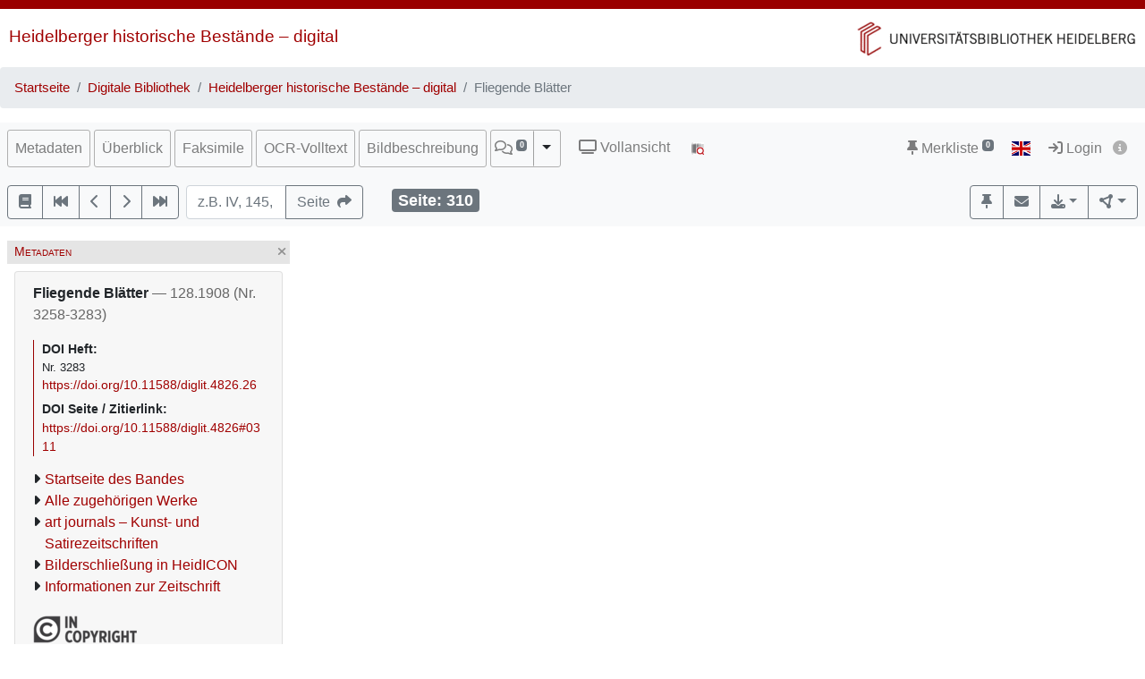

--- FILE ---
content_type: text/html; charset=utf-8
request_url: https://digi.ub.uni-heidelberg.de/diglit/fb128/0311
body_size: 11987
content:




<!DOCTYPE html>
<html lang="de" > <!-- debug:  -->
<head>
  <meta charset="UTF-8">
  <title>Fliegende Blätter (128.1908 (Nr. 3258-3283))</title>
  <meta name="viewport" content="width=device-width, initial-scale=1, shrink-to-fit=no">
  <link rel="canonical" href="https://digi.ub.uni-heidelberg.de/diglit/fb128/0311">
  <meta name="description" content=": Fliegende Blätter; Universitätsbibliothek Heidelberg">
  <meta name="robots" content="index">
  <meta name="robots" content="follow">
  <meta name="revisit-after" content="3 months">
  <meta name="rating" content="General">
  <link rel="SHORTCUT ICON" href="/favicon.ico" type="image/x-icon">
  <meta http-equiv="Content-Style-Type" content="text/css">
  <meta http-equiv="Content-Script-Type" content="text/javascript">
  <script src="//www.ub.uni-heidelberg.de/cdn/jquery/3.7.1/jquery.min.js"></script>
  <link href="//www.ub.uni-heidelberg.de/cdn/bootstrap/4.5.3/css/bootstrap.min.css" rel="stylesheet"/>
  <link href="//www.ub.uni-heidelberg.de/cdn/font-awesome/6.5.2/css/all.min.css" rel="stylesheet"/>
  <link href="//www.ub.uni-heidelberg.de/cdn/flag-icon/1.0.0/flag-icon.css" rel="stylesheet"/>
  <link rel="stylesheet" href="//www.ub.uni-heidelberg.de/cdn/owl-carousel/2.2.1/assets/owl.carousel.min.css">
  <link rel="stylesheet" href="//www.ub.uni-heidelberg.de/cdn/owl-carousel/2.2.1/assets/owl.theme.default.min.css">
  <link rel="stylesheet" href="/diglit_pub/css/ubhd3.min.css">
  <link rel="stylesheet" href="/diglit_pub/css/tei.min.css">
  <!--<link rel="stylesheet" href="//www.ub.uni-heidelberg.de/cdn/shariff/3.2.1/shariff.min.css">-->

  <script src="//www.ub.uni-heidelberg.de/cdn/semtonotes/0.2.6/semtonotes.js"></script>
  <link rel="stylesheet" href="//www.ub.uni-heidelberg.de/cdn/heiImageViewer/heiImageViewer.css">
  <script src="//www.ub.uni-heidelberg.de/cdn/heiImageViewer/heiImageViewer.iife.js"></script>

  <script>
    window._digiCurrentView = 'VIEW_PROJECT_PAGE';
    $(function() {
      const allTabs = [];allTabs.push('info');allTabs.push('thumbs');allTabs.push('image');allTabs.push('scroll');allTabs.push('text_ocr');allTabs.push('text_heidicon');
      const projectname = 'fb128'
      const pagename = '0311'
      const pageInfo = {"img_xdpi":143,"img_width":"1161","img_max_url":"https://digi.ub.uni-heidelberg.de/diglitData/image/fb128/4/310.jpg","img_url":"https://digi.ub.uni-heidelberg.de/diglitData/image/fb128/1/310.jpg","label":"","img_zoomst":[{"height":1555,"url":"https://digi.ub.uni-heidelberg.de/diglitData/image/fb128/1/310.jpg","xdpi":143,"width":1161,"ydpi":143},{"url":"https://digi.ub.uni-heidelberg.de/diglitData/image/fb128/2/310.jpg","width":1461,"ydpi":179,"xdpi":179,"height":1957},{"height":2462,"url":"https://digi.ub.uni-heidelberg.de/diglitData/image/fb128/3/310.jpg","width":1839,"ydpi":226,"xdpi":226},{"height":3098,"url":"https://digi.ub.uni-heidelberg.de/diglitData/image/fb128/4/310.jpg","ydpi":284,"width":2314,"xdpi":284}],"img_print_width":158.28424437299,"img_size":"width=\"1161\" height=\"1555\"","log":"310","img_print_height":212,"img_min_url":"https://digi.ub.uni-heidelberg.de/diglitData/image/fb128/1/310.jpg","img_zoomst_median":"[{width:2242, height:1641}]","img_ydpi":143,"persUrl":"https://digi.ub.uni-heidelberg.de/diglit/fb128/0311","ocr_url":"https://digi.ub.uni-heidelberg.de/cgi-bin/get_ocr.cgi?src=fb128%2F310","img_height":"1555"}
      const sid = '18db1e15b3831fedcd1e180542a681cf'
      const {protocol, hostname, pathname} = window.location
      const opts = {
        $el: 'html',
        canvasTheme: {
          colorScheme: {
            
          }
        },
        api: {
          endpoint: `${protocol}//${hostname}/diglit/`,
          endpointLogin: `https://digi.ub.uni-heidelberg.de/cgi-bin/login?sid=${sid}`,
          endpointAnno: 'https://anno.ub.uni-heidelberg.de/',
          endpointEditionen: 'https://digi.ub.uni-heidelberg.de/editionService',
          hostname: 'digi.ub.uni-heidelberg.de',
          pathname: 'diglit',
          sid,
        },
        tei: {
          refhighlight: null,
          target: 'diglit|sammlung5|fb128|0311|310'
        },
        hasTei: false,
        allTabs,
        searchText: "",
        projectname,
        phy_page: '311',
        pagename,
        loginId: '',
        annoCollection: 'diglit',
        annoRegisterUrl: 'https://www.ub.uni-heidelberg.de/Englisch/service/annotationsrechte-account.html',
        annoRequestUrl: 'https://anno.ub.uni-heidelberg.de/annotationsrechte-bestellung.html',
        purlId: '',
        pageTexts: {},
        quirestruct: [],
        ocrZones: [],
        bookmarks: {},
        projectAndPage: 'fb128_0311',
        resolutions: pageInfo.img_zoomst,
        urn: 'https://www.ub.uni-heidelberg.de/helios/kataloge/urn.html?urn=urn:nbn:de:bsz:16-diglit-48260',
        doi: '10.11588/diglit.4826',
        digiMeta: {"projectname":"fb128","link_001_url":"https://www.ub.uni-heidelberg.de/helios/fachinfo/www/kunst/digilit/artjournals/Welcome.html","firstpage":"1","title":null,"link_001_label":"art journals – Kunst- und Satirezeitschriften","no_ruler":1,"url_firstpage":"https://digi.ub.uni-heidelberg.de/diglit/fb128/0001","link_002_type":"series","projecturl":"https://www.ub.uni-heidelberg.de/helios/fachinfo/www/kunst/digilit/fliegendeblaetter.html","publ_place_date":"128.1908 (Nr. 3258-3283)","link_002_show":"true","abstract_html":null,"signatur":"Heidelberg, Universitätsbibliothek Heidelberg, G 5442-2 Folio RES","distribution_place":"","reading_direction_code":"ltr","subjects_html":"","ga_type":"periodical","links_enum":[null,{"label":"art journals – Kunst- und Satirezeitschriften","blank":"","id":"link_001","show":"true","url":"https://www.ub.uni-heidelberg.de/helios/fachinfo/www/kunst/digilit/artjournals/Welcome.html","type":"series"},{"type":"series","show":"true","id":"link_002","url":"http://heidicon.ub.uni-heidelberg.de/pool/ub/search/Fliegende%20Bl%C3%A4tter%20128.1908","blank":"","label":"Bilderschließung in HeidICON"}],"link_001_blank":"","no_oai":0,"biblio":"128","author_editor_html":"","funding_html":null,"url":"https://digi.ub.uni-heidelberg.de/diglit/fb128?sid=18db1e15b3831fedcd1e180542a681cf","shelf_number":"Heidelberg, Universitätsbibliothek Heidelberg, G 5442-2 Folio RES","link_002_label":"Bilderschließung in HeidICON","link_001_type":"series","subjects":"","language":"Deutsch","no_pdfdownload":0,"link_002_url":"http://heidicon.ub.uni-heidelberg.de/pool/ub/search/Fliegende%20Bl%C3%A4tter%20128.1908","layout_template":"druck","has_annotations":null,"download_size_large":"1104 MB","download_size":"272 MB","publ_place":"","annotations_disabled":null,"projecturl_label":"Informationen zur Zeitschrift","lastpage":"321","separator":", ","sammlung":"5","edition":"","type":"volume","kxp_ppn":null,"__url_dedup":{"bilderschließung in heidicon\thttp://heidicon.ub.uni-heidelberg.de/pool/ub/search/Fliegende%20Bl%C3%A4tter%20128.1908":1,"art journals kunst und satirezeitschriften\thttps://www.ub.uni-heidelberg.de/helios/fachinfo/www/kunst/digilit/artjournals/Welcome.html":1},"funding":"Deutsche Forschungsgemeinschaft (DFG)","funding_label":null,"max_zoom":"4","links":[{"url":"https://www.ub.uni-heidelberg.de/helios/fachinfo/www/kunst/digilit/fliegendeblaetter.html","label":"Informationen zur Zeitschrift"},{"url":"http://heidicon.ub.uni-heidelberg.de/pool/ub/search/Fliegende%20Bl%C3%A4tter%20128.1908","label":"Bilderschließung in HeidICON"},{"url":"https://www.ub.uni-heidelberg.de/helios/fachinfo/www/kunst/digilit/artjournals/Welcome.html","label":"art journals – Kunst- und Satirezeitschriften"}],"digitization":"Universitätsbibliothek Heidelberg","new_edition":"","physicalDescription":{"form":{"size":"","material":""},"digitalOrigin":"reformatted digital","extent":""},"link_001_show":"true","urn":"urn:nbn:de:bsz:16-diglit-48260","publ_date":"128.1908 (Nr. 3258-3283)","has_ocr":"text/phy_coord","author_editor":"","link_002_blank":"","doi":"10.11588/diglit.4826"},
        enableRuler: false,
      }

      window.app = new DigiProjectPage(opts)
      window.app.init()
    })
  </script>

</head>
<body data-project="fb128" data-collection="5">
<span class="Z3988" title=""></span>



    <div class="container-fluid p-0">
      <div class="row no-gutters d-print-none">
         <div class="col-12 rotstreif">
         </div>
      </div>
      <div class="row no-gutters">
        <div id="headerbild-links" class="col-12 col-md-6"><div><a href="https://www.ub.uni-heidelberg.de/helios/digi/digilit.html">Heidelberger historische Bestände&nbsp;&ndash; digital</a></div></div>
	<div id="headerbild-rechts" class="col-12 col-md-6"><div><a href="https://www.ub.uni-heidelberg.de"><img class="d-lg-none" alt="Universitätsbibliothek Heidelberg" src="/diglit_pub/header_ub_hd_klein_schmal.png"><img class="d-none d-lg-inline" alt="Universitätsbibliothek Heidelberg" src="/diglit_pub/header_ub_hd_klein.gif"></a></div></div>
      </div>
    </div>
        <div class="container-fluid p-0">
      <nav aria-label="breadcrumb">
        <ol class="breadcrumb">
          <li class="breadcrumb-item"><a href="https://www.ub.uni-heidelberg.de">Startseite</a></li>
          <li class="breadcrumb-item"><a href="https://www.ub.uni-heidelberg.de/helios/Welcome.html">Digitale Bibliothek</a></li>
          
          <li class="breadcrumb-item"><a href="https://www.ub.uni-heidelberg.de/helios/digi/digilit.html">Heidelberger historische Bestände – digital</a></li>
          
          <li class="breadcrumb-item active" aria-current="page">Fliegende Blätter</li>
       </ol>
      </nav>
    </div>
    


    <div class="sticky-top">
      <nav class="navbar navbar-expand-lg navbar-light bg-light p-2">
        <span class="navbar-brand d-lg-none"><!----></span>
        <button class="navbar-toggler" type="button" data-toggle="collapse" data-target="#menuContent" aria-controls="menuContent" aria-expanded="false" aria-label="Toggle navigation">
          <span class="navbar-toggler-icon"></span>
        </button>

        <div class="collapse navbar-collapse flex-row flex-wrap ml-lg-0 ml-2" id="menuContent">
          
          <ul class="navbar-nav mr-auto dwork-cols">
            
            <li class="nav-item pl-1 pl-lg-0 mr-1">
              <a class="col-switch nav-link" href="#col_info">Metadaten</a>
            </li>
            
            <li class="nav-item pl-1 pl-lg-0 mr-1">
              <a class="col-switch nav-link" href="#col_thumbs">Überblick</a>
            </li>
            
            <li class="nav-item pl-1 pl-lg-0 mr-1">
              <a class="col-switch nav-link" href="#col_image">Faksimile</a>
            </li>
            
            <li class="nav-item pl-1 pl-lg-0 mr-1">
              <a class="col-switch nav-link" href="#col_text_ocr">OCR-Volltext</a>
            </li>
            
            <li class="nav-item pl-1 pl-lg-0 mr-1">
              <a class="col-switch nav-link" href="#col_text_heidicon">Bildbeschreibung</a>
            </li>
            
            <li class="nav-item mr-1 pl-1 pl-lg-0">
              <div class="btn-group d-flex">
                <a class="nav-link pl-sm-1 flex-grow-1" href="#col_anno" title="Annotationen"><span style="white-space: nowrap;"><span class="fa-regular fa-comments"></span> <sup><span class="badge annoNumber"></span></sup></span></a>
                <button type="button" class="btn btn-light dropdown-toggle dropdown-toggle-split justify-content-end flex-grow-0" data-toggle="dropdown" aria-haspopup="true" aria-expanded="false" style="border-left: 1px solid #A0A0A0;"><span class="sr-only">Toggle Dropdown</span></button>
                <div class="anno-dropdown dropdown-menu">
                  <h6 class="dropdown-header">Bildbezüge anzeigen</h6>
                  <span data-value="0" class="dropdown-item">Immer</span>
                  <span data-value="1" class="dropdown-item">Standard</span>
                  <span data-value="2" class="dropdown-item">Nie</span>
                </div>
              </div>
            </li>
            
            <li class="nav-item ml-0 ml-lg-2 ubhd3-link-vollansicht">
              <a class="nav-link" href="/diglit/fb128/0311/scroll"><span class="fa fa-tv"></span> Vollansicht</a>
            </li>
            
            <li class="nav-item ml-0 ml-lg-2 ubhd3-link-dfgviewer">
              <a href="https://dfg-viewer.de/v1/?set%5Bmets%5D=https%3A%2F%2Fdigi.ub.uni-heidelberg.de%2Fdiglit%2Ffb128%2Fmets&amp;set%5Bimage%5D=311" class="nav-link" title="Anzeige im DFG-Viewer"><img src="/diglit_pub/ubhd_dfgviewer.png" alt="Anzeige im DFG-Viewer"></span></a>
            </li>
          </ul>
          

          

          <ul class="navbar-nav ml-auto">
            
            <li class="nav-item">
              <a class="nav-link" href="/diglit/leuchtpult?sid=18db1e15b3831fedcd1e180542a681cf" title="Zur Merkliste"><span class="fa fa-thumb-tack"></span> Merkliste<span style="white-space: nowrap;"> <sup><span class="badge badge-secondary bookmarkCount">0</span></sup></span></a>
            </li>
            
            
            <li id="langswitch" class="nav-item pl-0 mr-1 ml-lg-1">
              <a class="nav-link" href="https://digi.ub.uni-heidelberg.de/diglit/fb128/0311?ui_lang=eng" title="English"><span class="flag-icon flag-icon-gb"></span></a>
            </li>
            
            <li class="nav-item mr-1">
            
              <a class="nav-link d-inline-block" href="https://digi.ub.uni-heidelberg.de/cgi-bin/login?sid=18db1e15b3831fedcd1e180542a681cf" title="Login"><span class="fa fa-sign-in"></span> Login</a>
            
              <a id="logininfo" class="nav-link d-inline-block pl-0" href="#"><span class="fa fa-info-circle"></span></a>
            </li>
          </ul>
        </div>
      </nav>

      
      <nav class="navbar navbar-light bg-light p-2 d-print-none">
        <ul class="navbar-nav flex-row flex-wrap"><!-- TIPP: flex-row und flex-wrap, wenn nicht in navbar-expand -->
          <li class="nav-item mr-2 mt-1">
            <div class="btn-group" role="group">
              <a href="https://digi.ub.uni-heidelberg.de/diglit/fb128" type="button" class="btn btn-outline-secondary" title="Startseite des Bandes"><span class="fa fa-book"></span></a>
              <a href="https://digi.ub.uni-heidelberg.de/diglit/fb128/0001" title="Zur ersten Seite" type="button" class="btn btn-outline-secondary"><span class="fa fa-fast-backward"></span></a>
              <a href="https://digi.ub.uni-heidelberg.de/diglit/fb128/0310" title="eine Seite zurück" type="button" class="btn btn-outline-secondary"><span class="fa fa-chevron-left"></span></a>
              <a href="https://digi.ub.uni-heidelberg.de/diglit/fb128/0312" title="eine Seite vor" type="button" class="btn btn-outline-secondary"><span class="fa fa-chevron-right"></span></a>
              <a href="https://digi.ub.uni-heidelberg.de/diglit/fb128/0322" title="Zur letzten Seite" type="button" class="btn btn-outline-secondary"><span class="fa fa-fast-forward"></span></a>
            </div>
          </li>
        </ul>

        <form class="form-inline">
          <div class="input-group mr-2 mt-1">
            <input type="text" style="width: 7em;" name="page_query" value="" class="form-control" placeholder="z.B. IV, 145, xii
            ">
            <input name="navmode" type="hidden" value="struct">
            <input name="action" type="hidden" value="pagesearch">
            <div class="input-group-append">
              <button type="submit" class="btn btn-outline-secondary" title="Seite"><span class="d-none d-lg-inline">Seite&nbsp;&nbsp;</span><span class="fa fa-share"></span></button>
            </div>
          </div>
        </form>

        <ul class="navbar-nav flex-row flex-wrap"><!-- TIPP: flex-row und flex-wrap, wenn nicht in navbar-expand -->
          <li class="navbar-text ml-4">
            <div class="badge badge-secondary page-number-badge" style="font-size: 110%;"><span class="d-none d-lg-inline">Seite: </span><span class="page-number-num">310</span></div>
          </li>
          
        </ul>

        <ul class="navbar-nav flex-row flex-wrap ml-auto"><!-- TIPP: flex-row und flex-wrap, wenn nicht in navbar-expand -->
          <li class="nav-item mt-1">
            <div class="btn-group" role="group">
              <button type="button" class="btn btn-outline-secondary lpbutton" title="In Merkliste aufnehmen/Aus Merkliste entfernen"><span class="fa fa-thumb-tack"></span></button>
              
              <button type="button" class="btn btn-outline-secondary" title="Feedback" onclick="$('#email').modal()"><span class="fa fa-envelope"></span></button>
              
              
              <div class="btn-group d-print-none">
                <button class="btn btn-outline-secondary dropdown-toggle" type="button" id="dropdownExport" data-toggle="dropdown" title="Download" aria-haspopup="true" aria-expanded="false"><span class="fa fa-download"></span></button>
	        <div class="dropdown-menu dropdown-menu-right" aria-labelledby="dropdownExport" style="position: absolute;"><!-- TIPP: position: absolute, wenn nicht in navbar-expand -->
                
                  <h6 class="dropdown-header">Download Band</h6>
                  
                  <a class="dropdown-item" tabindex="-1" href="https://digi.ub.uni-heidelberg.de/diglit/fb128/download.pdf"><span class="fa-regular fa-file-pdf"></span> normal, 272 MB</a>
                  <a class="dropdown-item" tabindex="-1" href="https://digi.ub.uni-heidelberg.de/diglit/fb128/download-zoom4.pdf"><span class="fa-regular fa-file-pdf"></span> groß, 1104 MB</a>
                  
                  <div class="dropdown-divider"></div>

                  

  
    
  
    
  
    
  
    
  
    
  
    
  
    
  
    
  
    
  
    
  
    
  
    
  
    
  
    
  
    
  
    
  
    
  
    
  
    
  
    
  
    
  
    
  
    
  
    
  
    
  
    
  
    
  
    
      
        <h6 class="dropdown-header">Download Kapitel</h6>
        <a class="dropdown-item" href="https://digi.ub.uni-heidelberg.de/diglit/fb128/download-310-321.pdf" tabindex="-1"><span class="fa-regular fa-file-pdf"></span> Seite 310-321, PDF</a>
        <div class="dropdown-divider"></div>
      
      
    
  
    
      
        <h6 class="dropdown-header">Download Kapitel</h6>
        <a class="dropdown-item" href="https://digi.ub.uni-heidelberg.de/diglit/fb128/download-311-311.pdf" tabindex="-1"><span class="fa-regular fa-file-pdf"></span> Seite 311-311, PDF</a>
        <div class="dropdown-divider"></div>
      
      
    
  



                
                  <h6 class="dropdown-header">Download Seite</h6>
                  <a class="dropdown-item" tabindex="-1" href="https://digi.ub.uni-heidelberg.de/diglit/fb128/0311?action=pagePrint"><span class="fa-regular fa-file-pdf"></span>&nbsp;&nbsp;PDF</a>
                  <a class="dropdown-item" tabindex="-1" href="https://digi.ub.uni-heidelberg.de/diglitData/image/fb128/4/310.jpg" download="fb128_0311.jpg"><span class="fa-regular fa-file-image"></span>&nbsp;&nbsp;JPEG</a>
                  <div class="dropdown-divider"></div>
                  <h6 class="dropdown-header">Drucken</h6>
                  <a class="dropdown-item" tabindex="-1" href="javascript:if(window.print)window.print()"><span class="fa fa-print"></span>&nbsp;&nbsp;Seite drucken</a>
                </div>
              </div>
              
              <div class="btn-group d-print-none">
                <button class="btn btn-outline-secondary dropdown-toggle" type="button" id="dropdownConnect" data-toggle="dropdown" title="Exportieren/Nachnutzen" aria-haspopup="true" aria-expanded="false"><span class="fa-solid fa-circle-nodes"></span></button>
                <div class="dropdown-menu dropdown-menu-right" aria-labelledby="dropdownConnect" style="position: absolute;"><!-- TIPP: position: absolute, wenn nicht in navbar-expand -->
                  <h6 class="dropdown-header">Metadaten</h6>
                  
                  <a class="dropdown-item" tabindex="-1" href="https://digi.ub.uni-heidelberg.de/cgi-bin/digioai.cgi?verb=GetRecord&metadataPrefix=oai_dc&identifier=oai:digi.ub.uni-heidelberg.de:4826" target="_blank">Dublin Core</a>
                  
                  <a class="dropdown-item" tabindex="-1" href="https://digi.ub.uni-heidelberg.de/diglit/fb128/mets" target="_blank">METS</a>
                  
                  
                  <div class="dropdown-divider"></div>
                  <h6 class="dropdown-header iiif-manifest-links"><img src="/diglit_pub/iiif_logo.png" style="height: 20px;"> IIIF Band <a href="https://iiif.io/" target="_blank" title="IIIF Standard"><span class="fa fa-circle-info"></span></a></h6>
                  <a class="dropdown-item iiif-manifest-url iiif-manifest-url-v2" data-iiif-version="2.1" tabindex="-1" href="https://digi.ub.uni-heidelberg.de/diglit/iiif/fb128/manifest" target="_blank">Manifest Version 2.1</a>
                  <a class="dropdown-item iiif-manifest-url iiif-manifest-url-v3" data-iiif-version="3.0" tabindex="-1" href="https://digi.ub.uni-heidelberg.de/diglit/iiif3/fb128/manifest" target="_blank">Manifest Version 3.0</a>
                  
                  
                  <div class="dropdown-divider"></div>
                  <h6 class="dropdown-header"><span class="fa fa-font"></span> OCR Seite</h6>
                  <a class="dropdown-item" tabindex="-1" href="https://digi.ub.uni-heidelberg.de/cgi-bin/get_ocr.cgi?src=fb128%2F310" target="_blank">Alto</a>
                  
                </div>
              </div>
            </div>
          </li>
        </ul>
          
      </nav>
      
    </div>

  



  <div class="container-fluid p-2 mt-2 ubhd3-page-main-container"><!-- Container Hauptinhalt/Anno -->
    <div class="row no-gutters">
      <div id="columns_content" class="col-12 col-lg-9 p-0"><!-- Hauptinhalt -->
        <div class="container-fluid page-content-container">
          <div class="row">
            <div id="column_info" class="content-column col-12 col-lg-3 p-0">
                    <div class="d-flex col-head">
        
        <div class="pl-1 d-none d-lg-block col-smaller-left"><a href="#col_info" title="Verkleinern"><span class="fa fa-chevron-right"></span></a></div>
	
        <div class="flex-fill ml-2" style="font-variant: small-caps;">Metadaten</div>
        <div class="pr-1 col-close"><a href="#col_info" title="Schließen"><span aria-hidden="true" class="fa fa-times"></span></a></div>
        <div class="pr-1 d-none d-lg-block col-smaller-right"><a href="#col_info" title="Verkleinern"><span class="fa fa-chevron-left"></span></a></div>
      </div>

              <div class="p-2">
                <!-- pres/ubhd2_page_links_top.tt.html -->
<!-- current_view = page -->

<div class="card metainfo">
  <div class="card-header">
    <p class="biblmeta">


<b>
Fliegende Blätter
</b>
<span style="color:#666">&mdash; 128.1908 (Nr. 3258-3283)</span>

    </p>
    <div id="purlmodal" class="modal fade">
      <div class="modal-dialog">
        <div class="modal-content">
          <div class="modal-header">
            <h5 class="modal-title">Zitieren dieser Seite</h5>
            <button type="button" class="close" data-dismiss="modal"><span aria-hidden="true">&times;</span><span class="sr-only">Schließen</span></button>
          </div>
          <div class="modal-body">
            Bitte zitieren Sie diese Seite, indem Sie folgende Adresse (URL)/folgende DOI benutzen:
            <div class="purlmodalurl">https://doi.org/10.11588/diglit.4826#0311</div>
          </div>
          <div class="modal-footer">
            <button type="button" class="btn btn-primary" data-dismiss="modal">Schließen</button>
          </div>
        </div>
      </div>
    </div>
    <div class="purlcont">
      
        
  
  

      
        
  
  

      
        
  
  

      
        
  
  

      
        
  
  

      
        
  
  

      
        
  
  

      
        
  
  

      
        
  
  

      
        
  
  

      
        
  
  

      
        
  
  

      
        
  
  

      
        
  
  

      
        
  
  

      
        
  
  

      
        
  
  

      
        
  
  

      
        
  
  

      
        
  
  

      
        
  
  

      
        
  
  

      
        
  
  

      
        
  
  

      
        
  
  

      
        
  
  

      
        
  
  

      
        
  
    <strong><span class="purlmodallink">DOI&nbsp;Heft:</span></strong><div class="doibiblio">Nr. 3283</div><div class="doilink"><a href="https://doi.org/10.11588/diglit.4826.26">https://doi.org/10.11588/diglit.4826.26</a></div>
  
  

      
        
  
  

      
      
      <span class="purlmodallink">DOI&nbsp;Seite&nbsp;/&nbsp;Zitierlink:</span><div class="purl">https://doi.org/10.11588/diglit.4826#0311</div>
      
    </div>





    <ul class="introlinks">

      <!-- 1. Startseite des Bandes -->
      <li><span class="fa fa-caret-right"></span><a href="https://digi.ub.uni-heidelberg.de/diglit/fb128">Startseite des Bandes</a></li>



      <!-- 2. Alle zugehörigen Bände -->
      <li><span class="fa fa-caret-right"></span><a href="https://digi.ub.uni-heidelberg.de/diglit/fb">Alle zugehörigen Werke</a></li>









      <!-- 5. sonstige Links -->
      <li><span class="fa fa-caret-right"></span><a href="https://www.ub.uni-heidelberg.de/helios/fachinfo/www/kunst/digilit/artjournals/Welcome.html" >art journals – Kunst- und Satirezeitschriften</a></li>

      <!-- 5. sonstige Links -->
      <li><span class="fa fa-caret-right"></span><a href="http://heidicon.ub.uni-heidelberg.de/pool/ub/search/Fliegende%20Bl%C3%A4tter%20128.1908" >Bilderschließung in HeidICON</a></li>



      <!-- 6. Sammlungsurl -->
      <li><span class="fa fa-caret-right"></span><a href="https://www.ub.uni-heidelberg.de/helios/fachinfo/www/kunst/digilit/fliegendeblaetter.html">Informationen zur Zeitschrift</a></li>

    </ul>

    <div class="d-flex flex-row flex-wrap mb-2">
<img alt="Lizenz: In Copyright" title="Lizenz: In Copyright" src="https://digi.ub.uni-heidelberg.de/diglit_pub/lizenz/in_copyright.png" class="mr-1 mt-1">

      <a class="mr-1 mt-1 btn btn-sm btn-outline-secondary " href="https://www.ub.uni-heidelberg.de/helios/digi/nutzung/Welcome.html" class="btn btn-outline-secondary" role="button" style="white-space: nowrap;"><span class="fa fa-shopping-cart"></span> Nutzung/Bestellung</a>

    </div>
  </div>
</div>

                <div class="btn-toolbar d-block d-lg-none d-print-none" role="toolbar" style="margin-bottom: 10px;">
                  <button id="toctoggle" class="btn btn-default">
                    <span class="fa fa-caret-down"></span> Inhaltsverz. u. Volltextsuche
		  </button>
                </div>
                <div class="d-lg-block d-print-none" id="toc">
                  <!--<form method="get">
	<div class="input-group input-group-sm">
		<span class="input-group-prepend">
			<button class="btn btn-outline-secondary" style="width: 6em;" type="submit" title="Sprung zu Seite">Seite&nbsp;&nbsp;<span class="fa fa-share"></span></button>
		</span>
		<input name="page_query" type="text" value="" class="form-control" placeholder="z.B. IV, 145, xii">
		<input name="navmode" type="hidden" value="struct">
		<input name="action" type="hidden" value="pagesearch">
	</div>
</form>-->

        


<div style="clear:both"></div>




        <br>

        <ul class="nav nav-tabs" role="tablist">
	
          <li class="nav-item"><a class="nav-link active" href="/diglit/fb128/0311?navmode=struct">Inhalt</a></li>
	
          <li class="nav-item"><a class="nav-link" href="/diglit/fb128/0311?navmode=fulltextsearch">Volltextsuche</a></li>
	
        </ul>

        <div id="navbox" class="navbox">
	
		

  <ul class="list-group struct_level0">
  
    <li class="list-group-item" data-type="title_page">
    
      <a href="https://digi.ub.uni-heidelberg.de/diglit/fb128/0001">
        <span class="pages"></span> 
        Titelblatt <span class=pages>  </span>
      </a>
      
      
      
    </li>
  
    <li class="list-group-item" data-type="contents">
    
      <a href="https://digi.ub.uni-heidelberg.de/diglit/fb128/0003">
        <span class="pages"></span> 
        Inhaltsverzeichnis <span class=pages>  </span>
      </a>
      
      
      
    </li>
  
    <li class="list-group-item" data-type="issue">
    
      <div style="display: table; width: 100%;"><div style="display: table-row"><div style="display: table-cell">
    
      <a href="https://digi.ub.uni-heidelberg.de/diglit/fb128/0007">
        <span class="pages">1-16</span> 
        Nr. 3258 <span class=pages>  </span>
      </a>
      
      
      </div><div style="display: table-cell; width: 20px;">
        <a href="https://digi.ub.uni-heidelberg.de/diglit/fb128/download-7-22.pdf"><span class="fa-regular fa-file-pdf"></span></a>
      </div></div></div>
      
      
    </li>
  
    <li class="list-group-item" data-type="issue">
    
      <div style="display: table; width: 100%;"><div style="display: table-row"><div style="display: table-cell">
    
      <a href="https://digi.ub.uni-heidelberg.de/diglit/fb128/0023">
        <span class="pages">17-28</span> 
        Nr. 3259 <span class=pages>  </span>
      </a>
      
      
      </div><div style="display: table-cell; width: 20px;">
        <a href="https://digi.ub.uni-heidelberg.de/diglit/fb128/download-23-33.pdf"><span class="fa-regular fa-file-pdf"></span></a>
      </div></div></div>
      
      
    </li>
  
    <li class="list-group-item" data-type="issue">
    
      <div style="display: table; width: 100%;"><div style="display: table-row"><div style="display: table-cell">
    
      <a href="https://digi.ub.uni-heidelberg.de/diglit/fb128/0034">
        <span class="pages">29-40</span> 
        Nr. 3260 <span class=pages>  </span>
      </a>
      
      
      </div><div style="display: table-cell; width: 20px;">
        <a href="https://digi.ub.uni-heidelberg.de/diglit/fb128/download-34-45.pdf"><span class="fa-regular fa-file-pdf"></span></a>
      </div></div></div>
      
      
    </li>
  
    <li class="list-group-item" data-type="issue">
    
      <div style="display: table; width: 100%;"><div style="display: table-row"><div style="display: table-cell">
    
      <a href="https://digi.ub.uni-heidelberg.de/diglit/fb128/0046">
        <span class="pages">41-52</span> 
        Nr. 3261 <span class=pages>  </span>
      </a>
      
      
      </div><div style="display: table-cell; width: 20px;">
        <a href="https://digi.ub.uni-heidelberg.de/diglit/fb128/download-46-57.pdf"><span class="fa-regular fa-file-pdf"></span></a>
      </div></div></div>
      
      
    </li>
  
    <li class="list-group-item" data-type="issue">
    
      <div style="display: table; width: 100%;"><div style="display: table-row"><div style="display: table-cell">
    
      <a href="https://digi.ub.uni-heidelberg.de/diglit/fb128/0058">
        <span class="pages">53-64</span> 
        Nr. 3262 <span class=pages>  </span>
      </a>
      
      
      </div><div style="display: table-cell; width: 20px;">
        <a href="https://digi.ub.uni-heidelberg.de/diglit/fb128/download-58-69.pdf"><span class="fa-regular fa-file-pdf"></span></a>
      </div></div></div>
      
      
    </li>
  
    <li class="list-group-item" data-type="issue">
    
      <div style="display: table; width: 100%;"><div style="display: table-row"><div style="display: table-cell">
    
      <a href="https://digi.ub.uni-heidelberg.de/diglit/fb128/0070">
        <span class="pages">65-76</span> 
        Nr. 3263 <span class=pages>  </span>
      </a>
      
      
      </div><div style="display: table-cell; width: 20px;">
        <a href="https://digi.ub.uni-heidelberg.de/diglit/fb128/download-70-81.pdf"><span class="fa-regular fa-file-pdf"></span></a>
      </div></div></div>
      
      
    </li>
  
    <li class="list-group-item" data-type="issue">
    
      <div style="display: table; width: 100%;"><div style="display: table-row"><div style="display: table-cell">
    
      <a href="https://digi.ub.uni-heidelberg.de/diglit/fb128/0082">
        <span class="pages">77-88</span> 
        Nr. 3264 <span class=pages>  </span>
      </a>
      
      
      </div><div style="display: table-cell; width: 20px;">
        <a href="https://digi.ub.uni-heidelberg.de/diglit/fb128/download-82-92.pdf"><span class="fa-regular fa-file-pdf"></span></a>
      </div></div></div>
      
      
    </li>
  
    <li class="list-group-item" data-type="issue">
    
      <div style="display: table; width: 100%;"><div style="display: table-row"><div style="display: table-cell">
    
      <a href="https://digi.ub.uni-heidelberg.de/diglit/fb128/0093">
        <span class="pages">89-100</span> 
        Nr. 3265 <span class=pages>  </span>
      </a>
      
      
      </div><div style="display: table-cell; width: 20px;">
        <a href="https://digi.ub.uni-heidelberg.de/diglit/fb128/download-93-104.pdf"><span class="fa-regular fa-file-pdf"></span></a>
      </div></div></div>
      
      
    </li>
  
    <li class="list-group-item" data-type="issue">
    
      <div style="display: table; width: 100%;"><div style="display: table-row"><div style="display: table-cell">
    
      <a href="https://digi.ub.uni-heidelberg.de/diglit/fb128/0105">
        <span class="pages">101-116</span> 
        Nr. 3266 <span class=pages>  </span>
      </a>
      
      
      </div><div style="display: table-cell; width: 20px;">
        <a href="https://digi.ub.uni-heidelberg.de/diglit/fb128/download-105-119.pdf"><span class="fa-regular fa-file-pdf"></span></a>
      </div></div></div>
      
      
    </li>
  
    <li class="list-group-item" data-type="issue">
    
      <div style="display: table; width: 100%;"><div style="display: table-row"><div style="display: table-cell">
    
      <a href="https://digi.ub.uni-heidelberg.de/diglit/fb128/0120">
        <span class="pages">117-128</span> 
        Nr. 3267 <span class=pages>  </span>
      </a>
      
      
      </div><div style="display: table-cell; width: 20px;">
        <a href="https://digi.ub.uni-heidelberg.de/diglit/fb128/download-120-131.pdf"><span class="fa-regular fa-file-pdf"></span></a>
      </div></div></div>
      
      
    </li>
  
    <li class="list-group-item" data-type="issue">
    
      <div style="display: table; width: 100%;"><div style="display: table-row"><div style="display: table-cell">
    
      <a href="https://digi.ub.uni-heidelberg.de/diglit/fb128/0132">
        <span class="pages">129-140</span> 
        Nr. 3268 <span class=pages>  </span>
      </a>
      
      
      </div><div style="display: table-cell; width: 20px;">
        <a href="https://digi.ub.uni-heidelberg.de/diglit/fb128/download-132-143.pdf"><span class="fa-regular fa-file-pdf"></span></a>
      </div></div></div>
      
      
    </li>
  
    <li class="list-group-item" data-type="issue">
    
      <div style="display: table; width: 100%;"><div style="display: table-row"><div style="display: table-cell">
    
      <a href="https://digi.ub.uni-heidelberg.de/diglit/fb128/0144">
        <span class="pages">141-152</span> 
        Nr. 3269 <span class=pages>  </span>
      </a>
      
      
      </div><div style="display: table-cell; width: 20px;">
        <a href="https://digi.ub.uni-heidelberg.de/diglit/fb128/download-144-154.pdf"><span class="fa-regular fa-file-pdf"></span></a>
      </div></div></div>
      
      
    </li>
  
    <li class="list-group-item" data-type="issue">
    
      <div style="display: table; width: 100%;"><div style="display: table-row"><div style="display: table-cell">
    
      <a href="https://digi.ub.uni-heidelberg.de/diglit/fb128/0155">
        <span class="pages">153-164</span> 
        Nr. 3270 <span class=pages>  </span>
      </a>
      
      
      </div><div style="display: table-cell; width: 20px;">
        <a href="https://digi.ub.uni-heidelberg.de/diglit/fb128/download-155-166.pdf"><span class="fa-regular fa-file-pdf"></span></a>
      </div></div></div>
      
      
    </li>
  
    <li class="list-group-item" data-type="issue">
    
      <div style="display: table; width: 100%;"><div style="display: table-row"><div style="display: table-cell">
    
      <a href="https://digi.ub.uni-heidelberg.de/diglit/fb128/0167">
        <span class="pages">165-176</span> 
        Nr. 3271 <span class=pages>  </span>
      </a>
      
      
      </div><div style="display: table-cell; width: 20px;">
        <a href="https://digi.ub.uni-heidelberg.de/diglit/fb128/download-167-178.pdf"><span class="fa-regular fa-file-pdf"></span></a>
      </div></div></div>
      
      
    </li>
  
    <li class="list-group-item" data-type="issue">
    
      <div style="display: table; width: 100%;"><div style="display: table-row"><div style="display: table-cell">
    
      <a href="https://digi.ub.uni-heidelberg.de/diglit/fb128/0179">
        <span class="pages">177-188</span> 
        Nr. 3272 <span class=pages>  </span>
      </a>
      
      
      </div><div style="display: table-cell; width: 20px;">
        <a href="https://digi.ub.uni-heidelberg.de/diglit/fb128/download-179-190.pdf"><span class="fa-regular fa-file-pdf"></span></a>
      </div></div></div>
      
      
    </li>
  
    <li class="list-group-item" data-type="issue">
    
      <div style="display: table; width: 100%;"><div style="display: table-row"><div style="display: table-cell">
    
      <a href="https://digi.ub.uni-heidelberg.de/diglit/fb128/0191">
        <span class="pages">189-200</span> 
        Nr. 3273 <span class=pages>  </span>
      </a>
      
      
      </div><div style="display: table-cell; width: 20px;">
        <a href="https://digi.ub.uni-heidelberg.de/diglit/fb128/download-191-202.pdf"><span class="fa-regular fa-file-pdf"></span></a>
      </div></div></div>
      
      
    </li>
  
    <li class="list-group-item" data-type="issue">
    
      <div style="display: table; width: 100%;"><div style="display: table-row"><div style="display: table-cell">
    
      <a href="https://digi.ub.uni-heidelberg.de/diglit/fb128/0203">
        <span class="pages">201-212</span> 
        Nr. 3274 <span class=pages>  </span>
      </a>
      
      
      </div><div style="display: table-cell; width: 20px;">
        <a href="https://digi.ub.uni-heidelberg.de/diglit/fb128/download-203-214.pdf"><span class="fa-regular fa-file-pdf"></span></a>
      </div></div></div>
      
      
    </li>
  
    <li class="list-group-item" data-type="issue">
    
      <div style="display: table; width: 100%;"><div style="display: table-row"><div style="display: table-cell">
    
      <a href="https://digi.ub.uni-heidelberg.de/diglit/fb128/0215">
        <span class="pages">213-224</span> 
        Nr. 3275 <span class=pages>  </span>
      </a>
      
      
      </div><div style="display: table-cell; width: 20px;">
        <a href="https://digi.ub.uni-heidelberg.de/diglit/fb128/download-215-226.pdf"><span class="fa-regular fa-file-pdf"></span></a>
      </div></div></div>
      
      
    </li>
  
    <li class="list-group-item" data-type="issue">
    
      <div style="display: table; width: 100%;"><div style="display: table-row"><div style="display: table-cell">
    
      <a href="https://digi.ub.uni-heidelberg.de/diglit/fb128/0227">
        <span class="pages">225-236</span> 
        Nr. 3276 <span class=pages>  </span>
      </a>
      
      
      </div><div style="display: table-cell; width: 20px;">
        <a href="https://digi.ub.uni-heidelberg.de/diglit/fb128/download-227-238.pdf"><span class="fa-regular fa-file-pdf"></span></a>
      </div></div></div>
      
      
    </li>
  
    <li class="list-group-item" data-type="issue">
    
      <div style="display: table; width: 100%;"><div style="display: table-row"><div style="display: table-cell">
    
      <a href="https://digi.ub.uni-heidelberg.de/diglit/fb128/0239">
        <span class="pages">237-248</span> 
        Nr. 3277 <span class=pages>  </span>
      </a>
      
      
      </div><div style="display: table-cell; width: 20px;">
        <a href="https://digi.ub.uni-heidelberg.de/diglit/fb128/download-239-250.pdf"><span class="fa-regular fa-file-pdf"></span></a>
      </div></div></div>
      
      
    </li>
  
    <li class="list-group-item" data-type="issue">
    
      <div style="display: table; width: 100%;"><div style="display: table-row"><div style="display: table-cell">
    
      <a href="https://digi.ub.uni-heidelberg.de/diglit/fb128/0251">
        <span class="pages">249-260</span> 
        Nr. 3278 <span class=pages>  </span>
      </a>
      
      
      </div><div style="display: table-cell; width: 20px;">
        <a href="https://digi.ub.uni-heidelberg.de/diglit/fb128/download-251-262.pdf"><span class="fa-regular fa-file-pdf"></span></a>
      </div></div></div>
      
      
    </li>
  
    <li class="list-group-item" data-type="issue">
    
      <div style="display: table; width: 100%;"><div style="display: table-row"><div style="display: table-cell">
    
      <a href="https://digi.ub.uni-heidelberg.de/diglit/fb128/0263">
        <span class="pages">261-272</span> 
        Nr. 3279 <span class=pages>  </span>
      </a>
      
      
      </div><div style="display: table-cell; width: 20px;">
        <a href="https://digi.ub.uni-heidelberg.de/diglit/fb128/download-263-274.pdf"><span class="fa-regular fa-file-pdf"></span></a>
      </div></div></div>
      
      
    </li>
  
    <li class="list-group-item" data-type="issue">
    
      <div style="display: table; width: 100%;"><div style="display: table-row"><div style="display: table-cell">
    
      <a href="https://digi.ub.uni-heidelberg.de/diglit/fb128/0275">
        <span class="pages">273-284</span> 
        Nr. 3280 <span class=pages>  </span>
      </a>
      
      
      </div><div style="display: table-cell; width: 20px;">
        <a href="https://digi.ub.uni-heidelberg.de/diglit/fb128/download-275-285.pdf"><span class="fa-regular fa-file-pdf"></span></a>
      </div></div></div>
      
      
    </li>
  
    <li class="list-group-item" data-type="issue">
    
      <div style="display: table; width: 100%;"><div style="display: table-row"><div style="display: table-cell">
    
      <a href="https://digi.ub.uni-heidelberg.de/diglit/fb128/0286">
        <span class="pages">285-296</span> 
        Nr. 3281 <span class=pages>  </span>
      </a>
      
      
      </div><div style="display: table-cell; width: 20px;">
        <a href="https://digi.ub.uni-heidelberg.de/diglit/fb128/download-286-297.pdf"><span class="fa-regular fa-file-pdf"></span></a>
      </div></div></div>
      
      
    </li>
  
    <li class="list-group-item" data-type="issue">
    
      <div style="display: table; width: 100%;"><div style="display: table-row"><div style="display: table-cell">
    
      <a href="https://digi.ub.uni-heidelberg.de/diglit/fb128/0298">
        <span class="pages">297-308</span> 
        Nr. 3282 <span class=pages>  </span>
      </a>
      
      
      </div><div style="display: table-cell; width: 20px;">
        <a href="https://digi.ub.uni-heidelberg.de/diglit/fb128/download-298-309.pdf"><span class="fa-regular fa-file-pdf"></span></a>
      </div></div></div>
      
      
    </li>
  
    <li class="list-group-item active" data-type="issue">
    
      <div style="display: table; width: 100%;"><div style="display: table-row"><div style="display: table-cell">
    
      <a href="https://digi.ub.uni-heidelberg.de/diglit/fb128/0310" class="active">
        <span class="pages">309-320</span> 
        Nr. 3283 <span class=pages>  </span>
      </a>
      
      
      </div><div style="display: table-cell; width: 20px;">
        <a href="https://digi.ub.uni-heidelberg.de/diglit/fb128/download-310-321.pdf" class="active"><span class="fa-regular fa-file-pdf"></span></a>
      </div></div></div>
      
      
    </li>
  
    <li class="list-group-item active" data-type="issue">
    
      <div style="display: table; width: 100%;"><div style="display: table-row"><div style="display: table-cell">
    
      <a href="https://digi.ub.uni-heidelberg.de/diglit/fb128/0311" class="active">
        <span class="pages"></span> 
        Maßstab/Farbkeil <span class=pages>  </span>
      </a>
      
      
      </div><div style="display: table-cell; width: 20px;">
        <a href="https://digi.ub.uni-heidelberg.de/diglit/fb128/download-311-311.pdf" class="active"><span class="fa-regular fa-file-pdf"></span></a>
      </div></div></div>
      
      
    </li>
  
  </ul>



	

	

        </div><!-- navbox -->
        <div style="margin-top: 3em;">
          <a href="https://www.ub.uni-heidelberg.de/helios/digi/dwork.html"><img src="/diglit_pub/ubdwork.png" alt="DWork-Logo"></a> <!--<a href="https://www.ub.uni-heidelberg.de/allg/Mitarbeiter/it-kolleginnen.html" target="_blank"><img src="https://www.ub.uni-heidelberg.de/bilder/service/it-kolleginnen-gesucht.svg" style="height: 42px; margin-top: 11px; margin-left: 5px;"></a>-->
        </div>

                </div>
              </div>
	    </div>
	    
              
	    
              <div id="column_thumbs" class="content-column d-none col-0 col-lg-0 p-0">
        <div class="d-flex col-head">
        
        <div class="pl-1 d-none d-lg-block col-smaller-left"><a href="#col_thumbs" title="Verkleinern"><span class="fa fa-chevron-right"></span></a></div>
	
        <div class="flex-fill ml-2" style="font-variant: small-caps;">Überblick</div>
        <div class="pr-1 col-close"><a href="#col_thumbs" title="Schließen"><span aria-hidden="true" class="fa fa-times"></span></a></div>
        <div class="pr-1 d-none d-lg-block col-smaller-right"><a href="#col_thumbs" title="Verkleinern"><span class="fa fa-chevron-left"></span></a></div>
      </div>

  <div class="p-2">
    
    <div class="thumblist thumb-reading-direction-ltr"><span class="fa fa-spinner fa-spin" style="font-size: 200%;"></span></div>
    
  </div>
</div>

	    
              <div id="column_image" class="content-column d-none col-0 col-lg-0 p-0">
        <div class="d-flex col-head">
        
        <div class="pl-1 d-none d-lg-block col-smaller-left"><a href="#col_image" title="Verkleinern"><span class="fa fa-chevron-right"></span></a></div>
	
        <div class="flex-fill ml-2" style="font-variant: small-caps;">Faksimile</div>
        <div class="pr-1 col-close"><a href="#col_image" title="Schließen"><span aria-hidden="true" class="fa fa-times"></span></a></div>
        <div class="pr-1 d-none d-lg-block col-smaller-right"><a href="#col_image" title="Verkleinern"><span class="fa fa-chevron-left"></span></a></div>
      </div>

  <div class="p-2">
    
      
        
      
        
      
        
      
        
      
        
      
        
      
        
      
        
      
        
      
        
      
        
      
        
      
        
      
        
      
        
      
        
      
        
      
        
      
        
      
        
      
        
      
        
      
        
      
        
      
        
      
        
      
        
      
        
      
        
    <div style="margin-top: 10px; max-width: 550px; width: 90%" class="alert alert-warning" role="alert"><strong>Hinweis:</strong> Dies ist eine zusätzlich gescannte Seite, um Farbkeil und Maßstab abbilden zu können.</div>
        
      
    <div class="massstab" id="massstab_fb128_0311">
      <div>
        <div class="massstablabelhalb">0.5</div>
        <div class="massstablabel">1 cm</div>
        <div style="clear: both;"></div>
      </div>
      <div class="massstabs"></div>
      <div class="massstabw"></div>
      <div style="clear: both;"></div>
    </div>

    <div class="d-print-none" style="position: relative;">
      <div class="drawingCanvas" id="dC_fb128_0311" style="position: relative; width: 100%; height: 300px; background-color: #F0F0F0;"></div>
    </div>
    <div id="printimg" class="d-none d-print-block">
      <img src="https://digi.ub.uni-heidelberg.de/diglitData/image/fb128/1/310.jpg" data-src="https://digi.ub.uni-heidelberg.de/diglitData/image/fb128/4/310.jpg" alt="facsimile">
    </div>
    
  </div>
</div>

	    
              <div id="column_scroll" class="content-column d-none col-0 col-lg-0 p-0">
        <div class="d-flex col-head">
        
        <div class="pl-1 d-none d-lg-block col-smaller-left"><a href="#col_scroll" title="Verkleinern"><span class="fa fa-chevron-right"></span></a></div>
	
        <div class="flex-fill ml-2" style="font-variant: small-caps;">Vollansicht</div>
        <div class="pr-1 col-close"><a href="#col_scroll" title="Schließen"><span aria-hidden="true" class="fa fa-times"></span></a></div>
        <div class="pr-1 d-none d-lg-block col-smaller-right"><a href="#col_scroll" title="Verkleinern"><span class="fa fa-chevron-left"></span></a></div>
      </div>

  <div class="p-2">
    
  </div>
</div>

	    
              <div id="column_text_ocr" class="content-column d-none col-0 col-lg-0 p-0">
        <div class="d-flex col-head">
        
        <div class="pl-1 d-none d-lg-block col-smaller-left"><a href="#col_text_ocr" title="Verkleinern"><span class="fa fa-chevron-right"></span></a></div>
	
        <div class="flex-fill ml-2" style="font-variant: small-caps;">OCR-Volltext</div>
        <div class="pr-1 col-close"><a href="#col_text_ocr" title="Schließen"><span aria-hidden="true" class="fa fa-times"></span></a></div>
        <div class="pr-1 d-none d-lg-block col-smaller-right"><a href="#col_text_ocr" title="Verkleinern"><span class="fa fa-chevron-left"></span></a></div>
      </div>

  <div class="p-2">
    
      
        
    <div class="label" style="float:right; margin: 10px 20px 10px 0;"><a href="https://www.ub.uni-heidelberg.de/helios/digi/ocr.html" target="_blank">Hinweise zum OCR-Text</a></div>
    <div style="clear:both"></div>
          
        
        
          <div class="text_part">
          
            
            •-^a^ Die Sehnsucht.<br>

<br>

310<br>

<br>

ie Sehnsucht steht in tiefem Sinnen,<br>

Sie hört der Welt Gelärme nicht;<br>

Langsam herab die Tränen rinnen<br>

Von ihrem schönen Angesicht.<br>

<br>

Die Sehnsucht steht in stummem Harme<br>

Und schaut in weite Himmelsfern’;<br>

<br>

Sie breitet aus die nackten Arme<br>

Nach einem wundervollen Stern.<br>

<br>

Th. Groß.<br>

<br>

—<br>

<br>

Genaue A u s k» n s t.<br>

<br>

Besuch: „. . So, Ihr Herr ist<br>

nicht zu Hause? . . Wann Pflegt er<br>

denn immer heimzukommen?&quot;<br>

<br>

Diener: „An gewöhnlichen<br>

<br>

Tagen ist das höchst unbestimmt;<br>

heute aber — heute wird er wahr-<br>

scheinlich später kommen als gc-<br>

wöhnlich.&quot; _<br>

<br>

Telephon gespriich.<br>

<br>

„Hallo! wer dort?&quot; — „Ich bin&#39;s,<br>

Deine Frau!&quot; — „Pardon, ich bin<br>

nicht verheiratet!&quot; — „Ach, dann<br>

bist Dn&#39;s nicht?&quot; — „Nein!&quot; —<br>

„Danke, Schluß!&quot;<br>

<br>

Des Sachsen Rache.<br>

<br>

2eder weeß es, Laß ich freinLlich<br>

Un’ durchaus gemieLlich bin;<br>

<br>

Kommt mer awer eener feinölich,<br>

Kann ich ooch hibsch üickisch sin.<br>

<br>

Dut mich so ä Kerlchen zwicken,<br>

2s Le Rache mehr als fein:<br>

<br>

Heeflich un&#39; mit sanften Blicken<br>

Laü&#39; ich en zum Kaffee ein.<br>

<br>

UnL Lann fill&#39; ich in Le !Nihle<br>

Dreimal mehr, als sonst mer &#39;flegt;<br>

<br>

Denn ich weeß, es wird ’em fchwiele.<br>

Weil erfch nich so stark verLrägt.<br>

<br>

2s em Lann recht fcheene fchwinLlich,<br>

Sabberment, so freit mich Lies:<br>

<br>

Denn Le Rache is zwar finülich,<br>

Awer Loch ooch wieder fieß!<br>

<br>

R. 21.<br>

<br>

Schöne A u s f i ch t.<br>

<br>

Frau (die bei einem Bauern<br>

eingcmietöt hat): „Das muß ich<br>

Ihnen aber gleich sagen — wir<br>

bringen sieben Kinder mit! . . Das<br>

macht doch nichts?&quot;<br>

<br>

Bauer: „Was soll&#39;s denn<br>

<br>

machen — wir hab&#39;n ja selber zehn!&quot;<br>

<br>

U n t e r s ch i e d.<br>

<br>

„. . Warum werfen denn die<br>

Besucher alle faulen Äpfel nur<br>

dem Heldendarsteller an den Kopf?<br>

Die anderen spielen doch auch<br>

miserabel!&quot;<br>

<br>

„Der hat aber doch heute seine<br>

Benefizvorstellung!&quot;<br>

          
          </div>
        
      
    
  </div>
</div>

	    
              <div id="column_text_heidicon" class="content-column d-none col-0 col-lg-0 p-0">
        <div class="d-flex col-head">
        
        <div class="pl-1 d-none d-lg-block col-smaller-left"><a href="#col_text_heidicon" title="Verkleinern"><span class="fa fa-chevron-right"></span></a></div>
	
        <div class="flex-fill ml-2" style="font-variant: small-caps;">Bildbeschreibung</div>
        <div class="pr-1 col-close"><a href="#col_text_heidicon" title="Schließen"><span aria-hidden="true" class="fa fa-times"></span></a></div>
        <div class="pr-1 d-none d-lg-block col-smaller-right"><a href="#col_text_heidicon" title="Verkleinern"><span class="fa fa-chevron-left"></span></a></div>
      </div>

  <div class="p-2">
    
      
        
        
          <div class="text_part">
          
            
            <div class="heidiconDetail" data-heidicon-id="755077" data-heidicon-pool="173">   <h1>Werk/Gegenstand/Objekt</h1>   <div class="heidiconDeepLink"><a href="https://heidicon.ub.uni-heidelberg.de/detail/755077">Diesen Datensatz in heidICON aufrufen ...</a></div>   <div class="heidiconPool">      Pool: <a href="https://heidicon.ub.uni-heidelberg.de/search?p=173">UB Fliegende Blätter</a></div>   <h2>Titel</h2>   <div class="heidiconLabel">Titel/Objekt</div>   <div class="heidiconRow">      <div class="heidiconL10NValue">"Die Sehnsucht"</div>      <div class="heidiconL10NLang" data-lang="de-DE"></div>   </div>   <div class="heidiconLabel">Weitere Titel/Paralleltitel</div>   <div class="heidiconGroupStart">      <div class="heidiconRow">         <div class="heidiconValue">Serientitel</div>      </div>      <div class="heidiconRow">         <div class="heidiconL10NValue">Fliegende Blätter</div>         <div class="heidiconL10NLang" data-lang="de-DE"></div>      </div>   </div>   <div class="heidiconLabel">Sachbegriff/Objekttyp</div>   <div class="heidiconRow">      <div class="heidiconValue"><span class="heidiconValuePart">Grafik<span class="heidiconInfo"><a target="_blank" title="Gemeinsame Normdatei (GND)" href="https://d-nb.info/gnd/4021845-4"></a></span></span></div>   </div>   <h2>Inschrift/Wasserzeichen</h2>   <h2>Aufbewahrung/Standort</h2>   <div class="heidiconLabel">Aufbewahrungsort/Standort (GND)</div>   <div class="heidiconGroupStart heidiconGroupSingle">      <div class="heidiconRow">         <div class="heidiconValue"><span class="heidiconValuePart">Universitätsbibliothek Heidelberg<span class="heidiconInfo"><a target="_blank" title="Gemeinsame Normdatei (GND)" href="https://d-nb.info/gnd/2002498-8"></a></span></span></div>      </div>   </div>   <div class="heidiconLabel">Inv. Nr./Signatur</div>   <div class="heidiconRow">      <div class="heidiconValue">G 5442-2 Folio RES</div>   </div>   <h2>Objektbeschreibung</h2>   <h2>Maß-/Formatangaben</h2>   <h2>Auflage/Druckzustand</h2>   <h2>Werktitel/Werkverzeichnis</h2>   <h2>Herstellung/Entstehung</h2>   <div class="heidiconLabel">Künstler/Urheber/Hersteller (GND)</div>   <div class="heidiconGroupStart heidiconGroupSingle">      <div class="heidiconRow">         <div class="heidiconValue"><span class="heidiconValuePart">Marr, Carl von<span class="heidiconInfo"><a target="_blank" title="Gemeinsame Normdatei (GND)" href="https://d-nb.info/gnd/11679013X"></a></span></span></div>      </div>   </div>   <div class="heidiconLabel">Entstehungsdatum</div>   <div class="heidiconRow">      <div class="heidiconValue">um 1908</div>   </div>   <div class="heidiconLabel">Entstehungsdatum (normiert)</div>   <div class="heidiconRow">      <div class="heidiconValue">1903 - 1913</div>   </div>   <div class="heidiconLabel">Entstehungsort (GND)</div>   <div class="heidiconGroupStart heidiconGroupSingle">      <div class="heidiconRow">         <div class="heidiconValue"><span class="heidiconValuePart">München<span class="heidiconInfo"><a target="_blank" title="Gemeinsame Normdatei (GND)" href="https://d-nb.info/gnd/4127793-4"></a></span></span></div>      </div>   </div>   <h2>Auftrag</h2>   <h2>Publikation</h2>   <h2>Fund/Ausgrabung</h2>   <h2>Provenienz</h2>   <h2>Restaurierung</h2>   <h2>Sammlung Eingang</h2>   <h2>Ausstellung</h2>   <h2>Bearbeitung/Umgestaltung</h2>   <h2>Thema/Bildinhalt</h2>   <div class="heidiconLabel">Thema/Bildinhalt (GND)</div>   <div class="heidiconGroupStart heidiconGroupSingle">      <div class="heidiconRow">         <div class="heidiconValue"><span class="heidiconValuePart">Karikatur<span class="heidiconInfo"><a target="_blank" title="Gemeinsame Normdatei (GND)" href="https://d-nb.info/gnd/4029670-2"></a></span></span></div>      </div>   </div>   <div class="heidiconGroupStart heidiconGroupSingle">      <div class="heidiconRow">         <div class="heidiconValue"><span class="heidiconValuePart">Satirische Zeitschrift<span class="heidiconInfo"><a target="_blank" title="Gemeinsame Normdatei (GND)" href="https://d-nb.info/gnd/4135144-7"></a></span></span></div>      </div>   </div>   <h2>Literaturangabe</h2>   <h2>Rechte am Objekt</h2>   <h1>Aufnahmen/Reproduktionen</h1>   <div class="heidiconSuperGroupStart">      <div class="heidiconLabel">Künstler/Urheber (GND)</div>      <div class="heidiconGroupStart heidiconGroupSingle">         <div class="heidiconRow">            <div class="heidiconValue"><span class="heidiconValuePart">Universitätsbibliothek Heidelberg<span class="heidiconInfo"><a target="_blank" title="Gemeinsame Normdatei (GND)" href="https://d-nb.info/gnd/2002498-8"></a></span></span></div>         </div>      </div>      <div class="heidiconLabel">Reproduktionstyp</div>      <div class="heidiconRow">         <div class="heidiconValue">Digitales Bild</div>      </div>      <div class="heidiconLabel">Rechtsstatus</div>      <div class="heidiconRow">         <div class="heidiconValue">In Copyright (InC) / Urheberrechtsschutz</div>      </div>      <div class="heidiconLabel">Creditline</div>      <div class="heidiconRow">         <div class="heidiconValue">Fliegende Blätter, 128.1908, Nr. 3283, S. 310                                 </div>      </div>   </div>   <h1>Beziehungen</h1>   <div class="heidiconGroupStart heidiconGroupSingle">      <div class="heidiconLabel"></div>      <div class="heidiconRow">         <div class="heidiconValue"><a target="_blank" href="http://digi.ub.uni-heidelberg.de/diglit/fb128/0311">http://digi.ub.uni-heidelberg.de/diglit/fb128/0311</a></div>      </div>      <div class="heidiconRow">         <div class="heidiconValue"></div>      </div>   </div>   <h1>Erschließung</h1>   <div class="heidiconGroupStart">      <div class="heidiconLabel">Lizenz</div>      <div class="heidiconRow">         <div class="heidiconValue">CC0 1.0 Public Domain Dedication</div>      </div>      <div class="heidiconLabel">Rechteinhaber</div>      <div class="heidiconRow">         <div class="heidiconValue">Universitätsbibliothek Heidelberg</div>      </div>   </div></div>
          
          </div>
        
      
    
  </div>
</div>

	    
	  </div>
	</div>
      </div><!-- Ende Spalte Hauptinhalt -->

      <div id="column_anno" class="col-12 col-lg-3 p-0" style="border-left: 2px solid #A0A0A0;"><!-- Annospalte -->
              <div class="d-flex col-head col-headanno">
        
        <div class="pl-1 d-none d-lg-block col-wider"><a href="#" title="Vergrößern"><span class="fa fa-chevron-left"></span></a></div>
	<div class="d-none d-lg-block col-smaller">&nbsp;<a href="#" title="Verkleinern"><span class="fa fa-chevron-right"></span></a></div>
	
        <div class="flex-fill ml-2" style="font-variant: small-caps;">Annotationen</div>
        <div class="pr-1 col-close"><a href="#col_anno" title="Schließen"><span aria-hidden="true" class="fa fa-times"></span></a></div>
        
      </div>

        <div style="overflow-y: scroll; height: 100vh;">
          
          <div id="annotationsblock"></div>
          
	</div>
      </div><!-- Ende Annospalte -->
    </div>
  </div>

  <div class="container-fluid">
    <div class="row">
      <div class="col-12">
        <!--<div class="d-print-none shariff" style="padding: 20px 0;" data-theme="grey" data-services="[&quot;facebook&quot;,&quot;twitter&quot;]" data-url="https://digi.ub.uni-heidelberg.de/diglit/fb128/0311"></div>-->
      </div>
    </div>
  </div>

  <div id="email" class="modal fade">
    <div class="modal-dialog">
        <div class="modal-content">
            <div class="modal-header">
                <h5 class="modal-title">Feedback</h5>
                <button type="button" class="close" data-dismiss="modal"><span aria-hidden="true">&times;</span><span class="sr-only">Schließen</span></button>
            </div>
            <div class="modal-body">

                        <form action="" method="POST">

                            <p>Wir freuen uns über Ihre Fragen und Anregungen.</p>
                            <input type="hidden" name="feedback" value="1">
                            <input type="hidden" name="sid" value="18db1e15b3831fedcd1e180542a681cf">
                            <div class="form-group">
                                <label for="email_fromf">Absender</label>
                                <input class="form-control" placeholder="Wenn Antwort gewünscht, bitte Mailadresse eingeben." type="email" id="email_fromf" name="email_from" value="">
                                <div class="email_check"><textarea name="email_check"></textarea></div>
                            </div>
                            <div class="form-group">
                                <label for="email_subjectf">Feedback</label>
                                <textarea class="form-control" id="email_subjectf" name="email_subject"></textarea>
                            </div>
                            <div class="mail_error alert-danger p-1" style="display: none;"></div>
                            <div style="display: flex; gap: 10px; justify-content: space-between; align-items: center;">
                              <div class="mail_captcha p-1"></div>
                              <div class="input-group" style="width: 10em;">
                                <input id="email_captcha" type="text" class="form-control" placeholder="" aria-label="Captcha" name="email_captcha">
                                <div class="input-group-append"><button id="captcha" class="btn btn-outline-secondary"><span class="fa fa-refresh"></span></button></div>
                              </div>
                            </div>
                            <div class="captcha_hinweis">Um eine Nachricht verschicken zu können, tragen Sie bitte den angezeigten Kontrolltext in das Textfeld rechts ein.</div>
                            <div class="modal-footer">
                                <button type="button" class="btn btn-outline-secondary" data-dismiss="modal">Schließen</button>
                                <button id="sendmail" type="submit" class="btn btn-primary">Absenden</button>
                            </div>
                        </form>
            </div>
        </div>
    </div>
</div>


  <div class="container-fluid">
    <div class="row">
      <div class="col-6 offset-3" id="footer"><!-- Balken unten --></div>
    </div>
    <div class="row">
      <div class="col-12">
        <div id="footer-partnerlogos"><div class="row">
  <div id="footerbild" class="col-12">
  </div>
</div>
</div>
      </div>
    </div>
    <div class="row">
      <div class="col-12 copyright">Letzte Aktualisierung&nbsp;25.07.2025&nbsp;&nbsp; &copy;&nbsp;Universitätsbibliothek Heidelberg&nbsp;&nbsp;&nbsp;<a href="https://www.ub.uni-heidelberg.de/cgi-bin/mail.cgi?ub"><span class="fa fa-envelope"></span></a>&nbsp;&nbsp;<a href="https://www.ub.uni-heidelberg.de/wir/impressum.html">Impressum</a></div>
    </div><!-- row -->

  </div>


  <script src="//www.ub.uni-heidelberg.de/cdn/xrx-utils/latest/xrx-utils.js"></script>
  <script src="//www.ub.uni-heidelberg.de/cdn/popper/latest/popper.min.js"></script>
  <script src="//www.ub.uni-heidelberg.de/cdn/bootstrap/4.5.3/js/bootstrap.min.js"></script>
  <!--<script src="//www.ub.uni-heidelberg.de/cdn/shariff/3.2.1/shariff.min.js"></script>-->
  <script src="//www.ub.uni-heidelberg.de/cdn/handlebars/latest/handlebars.min.js"></script>
  <script src="/diglit_pub/bundle.min.js"></script>
  <script>DigiLayout.init('ger')</script>




<!-- BEGIN anno-frontend-block -->
  <script src="//www.ub.uni-heidelberg.de/cdn/authorities-client/latest/authorities-client.js"></script>
  <script src="//www.ub.uni-heidelberg.de/cdn/xrx-vue/latest/xrx-vue.js"></script>
  <script src="//www.ub.uni-heidelberg.de/cdn/quill/1.3.7/quill.js"></script>
  <script src="//www.ub.uni-heidelberg.de/cdn/axios/0.19.2/axios.js"></script>
<!--  <script src="//www.ub.uni-heidelberg.de/cdn/anno-common/0.0.9/anno-common.js"></script> -->
  <script src="//www.ub.uni-heidelberg.de/cdn/anno-frontend/latest/anno-frontend.prod.js"></script>
  <script src="//www.ub.uni-heidelberg.de/cdn/anno-frontend/latest/plugin.sanitize-html.js"></script>
<!-- ENDOF anno-frontend-block -->
<!-- BEGIN anno-snippets-block -->
  <script type="module" src="/diglit_pub/anno-snippet-zoneeditor.js"></script>
  <script type="module" src="/diglit_pub/anno-snippet-frontend.min.js"></script>
<!-- ENDOF anno-snippets-block -->


</body>
</html>



--- FILE ---
content_type: text/css
request_url: https://www.ub.uni-heidelberg.de/cdn/flag-icon/1.0.0/flag-icon.css
body_size: 2868
content:
.flag-icon,.flag-icon-background{background-repeat:no-repeat;background-size:contain;background-position:50%}.flag-icon{position:relative;display:inline-block;width:1.33333333em;line-height:1em}.flag-icon:before{content:"\00a0"}.flag-icon.flag-icon-squared{width:1em}.flag-icon-ad{background-image:url(./flags/4x3/ad.svg)}.flag-icon-ad.flag-icon-squared{background-image:url(./flags/1x1/ad.svg)}.flag-icon-ae{background-image:url(./flags/4x3/ae.svg)}.flag-icon-ae.flag-icon-squared{background-image:url(./flags/1x1/ae.svg)}.flag-icon-af{background-image:url(./flags/4x3/af.svg)}.flag-icon-af.flag-icon-squared{background-image:url(./flags/1x1/af.svg)}.flag-icon-ag{background-image:url(./flags/4x3/ag.svg)}.flag-icon-ag.flag-icon-squared{background-image:url(./flags/1x1/ag.svg)}.flag-icon-ai{background-image:url(./flags/4x3/ai.svg)}.flag-icon-ai.flag-icon-squared{background-image:url(./flags/1x1/ai.svg)}.flag-icon-al{background-image:url(./flags/4x3/al.svg)}.flag-icon-al.flag-icon-squared{background-image:url(./flags/1x1/al.svg)}.flag-icon-am{background-image:url(./flags/4x3/am.svg)}.flag-icon-am.flag-icon-squared{background-image:url(./flags/1x1/am.svg)}.flag-icon-ao{background-image:url(./flags/4x3/ao.svg)}.flag-icon-ao.flag-icon-squared{background-image:url(./flags/1x1/ao.svg)}.flag-icon-aq{background-image:url(./flags/4x3/aq.svg)}.flag-icon-aq.flag-icon-squared{background-image:url(./flags/1x1/aq.svg)}.flag-icon-ar{background-image:url(./flags/4x3/ar.svg)}.flag-icon-ar.flag-icon-squared{background-image:url(./flags/1x1/ar.svg)}.flag-icon-as{background-image:url(./flags/4x3/as.svg)}.flag-icon-as.flag-icon-squared{background-image:url(./flags/1x1/as.svg)}.flag-icon-at{background-image:url(./flags/4x3/at.svg)}.flag-icon-at.flag-icon-squared{background-image:url(./flags/1x1/at.svg)}.flag-icon-au{background-image:url(./flags/4x3/au.svg)}.flag-icon-au.flag-icon-squared{background-image:url(./flags/1x1/au.svg)}.flag-icon-aw{background-image:url(./flags/4x3/aw.svg)}.flag-icon-aw.flag-icon-squared{background-image:url(./flags/1x1/aw.svg)}.flag-icon-ax{background-image:url(./flags/4x3/ax.svg)}.flag-icon-ax.flag-icon-squared{background-image:url(./flags/1x1/ax.svg)}.flag-icon-az{background-image:url(./flags/4x3/az.svg)}.flag-icon-az.flag-icon-squared{background-image:url(./flags/1x1/az.svg)}.flag-icon-ba{background-image:url(./flags/4x3/ba.svg)}.flag-icon-ba.flag-icon-squared{background-image:url(./flags/1x1/ba.svg)}.flag-icon-bb{background-image:url(./flags/4x3/bb.svg)}.flag-icon-bb.flag-icon-squared{background-image:url(./flags/1x1/bb.svg)}.flag-icon-bd{background-image:url(./flags/4x3/bd.svg)}.flag-icon-bd.flag-icon-squared{background-image:url(./flags/1x1/bd.svg)}.flag-icon-be{background-image:url(./flags/4x3/be.svg)}.flag-icon-be.flag-icon-squared{background-image:url(./flags/1x1/be.svg)}.flag-icon-bf{background-image:url(./flags/4x3/bf.svg)}.flag-icon-bf.flag-icon-squared{background-image:url(./flags/1x1/bf.svg)}.flag-icon-bg{background-image:url(./flags/4x3/bg.svg)}.flag-icon-bg.flag-icon-squared{background-image:url(./flags/1x1/bg.svg)}.flag-icon-bh{background-image:url(./flags/4x3/bh.svg)}.flag-icon-bh.flag-icon-squared{background-image:url(./flags/1x1/bh.svg)}.flag-icon-bi{background-image:url(./flags/4x3/bi.svg)}.flag-icon-bi.flag-icon-squared{background-image:url(./flags/1x1/bi.svg)}.flag-icon-bj{background-image:url(./flags/4x3/bj.svg)}.flag-icon-bj.flag-icon-squared{background-image:url(./flags/1x1/bj.svg)}.flag-icon-bl{background-image:url(./flags/4x3/bl.svg)}.flag-icon-bl.flag-icon-squared{background-image:url(./flags/1x1/bl.svg)}.flag-icon-bm{background-image:url(./flags/4x3/bm.svg)}.flag-icon-bm.flag-icon-squared{background-image:url(./flags/1x1/bm.svg)}.flag-icon-bn{background-image:url(./flags/4x3/bn.svg)}.flag-icon-bn.flag-icon-squared{background-image:url(./flags/1x1/bn.svg)}.flag-icon-bo{background-image:url(./flags/4x3/bo.svg)}.flag-icon-bo.flag-icon-squared{background-image:url(./flags/1x1/bo.svg)}.flag-icon-bq{background-image:url(./flags/4x3/bq.svg)}.flag-icon-bq.flag-icon-squared{background-image:url(./flags/1x1/bq.svg)}.flag-icon-br{background-image:url(./flags/4x3/br.svg)}.flag-icon-br.flag-icon-squared{background-image:url(./flags/1x1/br.svg)}.flag-icon-bs{background-image:url(./flags/4x3/bs.svg)}.flag-icon-bs.flag-icon-squared{background-image:url(./flags/1x1/bs.svg)}.flag-icon-bt{background-image:url(./flags/4x3/bt.svg)}.flag-icon-bt.flag-icon-squared{background-image:url(./flags/1x1/bt.svg)}.flag-icon-bv{background-image:url(./flags/4x3/bv.svg)}.flag-icon-bv.flag-icon-squared{background-image:url(./flags/1x1/bv.svg)}.flag-icon-bw{background-image:url(./flags/4x3/bw.svg)}.flag-icon-bw.flag-icon-squared{background-image:url(./flags/1x1/bw.svg)}.flag-icon-by{background-image:url(./flags/4x3/by.svg)}.flag-icon-by.flag-icon-squared{background-image:url(./flags/1x1/by.svg)}.flag-icon-bz{background-image:url(./flags/4x3/bz.svg)}.flag-icon-bz.flag-icon-squared{background-image:url(./flags/1x1/bz.svg)}.flag-icon-ca{background-image:url(./flags/4x3/ca.svg)}.flag-icon-ca.flag-icon-squared{background-image:url(./flags/1x1/ca.svg)}.flag-icon-cc{background-image:url(./flags/4x3/cc.svg)}.flag-icon-cc.flag-icon-squared{background-image:url(./flags/1x1/cc.svg)}.flag-icon-cd{background-image:url(./flags/4x3/cd.svg)}.flag-icon-cd.flag-icon-squared{background-image:url(./flags/1x1/cd.svg)}.flag-icon-cf{background-image:url(./flags/4x3/cf.svg)}.flag-icon-cf.flag-icon-squared{background-image:url(./flags/1x1/cf.svg)}.flag-icon-cg{background-image:url(./flags/4x3/cg.svg)}.flag-icon-cg.flag-icon-squared{background-image:url(./flags/1x1/cg.svg)}.flag-icon-ch{background-image:url(./flags/4x3/ch.svg)}.flag-icon-ch.flag-icon-squared{background-image:url(./flags/1x1/ch.svg)}.flag-icon-ci{background-image:url(./flags/4x3/ci.svg)}.flag-icon-ci.flag-icon-squared{background-image:url(./flags/1x1/ci.svg)}.flag-icon-ck{background-image:url(./flags/4x3/ck.svg)}.flag-icon-ck.flag-icon-squared{background-image:url(./flags/1x1/ck.svg)}.flag-icon-cl{background-image:url(./flags/4x3/cl.svg)}.flag-icon-cl.flag-icon-squared{background-image:url(./flags/1x1/cl.svg)}.flag-icon-cm{background-image:url(./flags/4x3/cm.svg)}.flag-icon-cm.flag-icon-squared{background-image:url(./flags/1x1/cm.svg)}.flag-icon-cn{background-image:url(./flags/4x3/cn.svg)}.flag-icon-cn.flag-icon-squared{background-image:url(./flags/1x1/cn.svg)}.flag-icon-co{background-image:url(./flags/4x3/co.svg)}.flag-icon-co.flag-icon-squared{background-image:url(./flags/1x1/co.svg)}.flag-icon-cr{background-image:url(./flags/4x3/cr.svg)}.flag-icon-cr.flag-icon-squared{background-image:url(./flags/1x1/cr.svg)}.flag-icon-cu{background-image:url(./flags/4x3/cu.svg)}.flag-icon-cu.flag-icon-squared{background-image:url(./flags/1x1/cu.svg)}.flag-icon-cv{background-image:url(./flags/4x3/cv.svg)}.flag-icon-cv.flag-icon-squared{background-image:url(./flags/1x1/cv.svg)}.flag-icon-cw{background-image:url(./flags/4x3/cw.svg)}.flag-icon-cw.flag-icon-squared{background-image:url(./flags/1x1/cw.svg)}.flag-icon-cx{background-image:url(./flags/4x3/cx.svg)}.flag-icon-cx.flag-icon-squared{background-image:url(./flags/1x1/cx.svg)}.flag-icon-cy{background-image:url(./flags/4x3/cy.svg)}.flag-icon-cy.flag-icon-squared{background-image:url(./flags/1x1/cy.svg)}.flag-icon-cz{background-image:url(./flags/4x3/cz.svg)}.flag-icon-cz.flag-icon-squared{background-image:url(./flags/1x1/cz.svg)}.flag-icon-de{background-image:url(./flags/4x3/de.svg)}.flag-icon-de.flag-icon-squared{background-image:url(./flags/1x1/de.svg)}.flag-icon-dj{background-image:url(./flags/4x3/dj.svg)}.flag-icon-dj.flag-icon-squared{background-image:url(./flags/1x1/dj.svg)}.flag-icon-dk{background-image:url(./flags/4x3/dk.svg)}.flag-icon-dk.flag-icon-squared{background-image:url(./flags/1x1/dk.svg)}.flag-icon-dm{background-image:url(./flags/4x3/dm.svg)}.flag-icon-dm.flag-icon-squared{background-image:url(./flags/1x1/dm.svg)}.flag-icon-do{background-image:url(./flags/4x3/do.svg)}.flag-icon-do.flag-icon-squared{background-image:url(./flags/1x1/do.svg)}.flag-icon-dz{background-image:url(./flags/4x3/dz.svg)}.flag-icon-dz.flag-icon-squared{background-image:url(./flags/1x1/dz.svg)}.flag-icon-ec{background-image:url(./flags/4x3/ec.svg)}.flag-icon-ec.flag-icon-squared{background-image:url(./flags/1x1/ec.svg)}.flag-icon-ee{background-image:url(./flags/4x3/ee.svg)}.flag-icon-ee.flag-icon-squared{background-image:url(./flags/1x1/ee.svg)}.flag-icon-eg{background-image:url(./flags/4x3/eg.svg)}.flag-icon-eg.flag-icon-squared{background-image:url(./flags/1x1/eg.svg)}.flag-icon-eh{background-image:url(./flags/4x3/eh.svg)}.flag-icon-eh.flag-icon-squared{background-image:url(./flags/1x1/eh.svg)}.flag-icon-er{background-image:url(./flags/4x3/er.svg)}.flag-icon-er.flag-icon-squared{background-image:url(./flags/1x1/er.svg)}.flag-icon-es{background-image:url(./flags/4x3/es.svg)}.flag-icon-es.flag-icon-squared{background-image:url(./flags/1x1/es.svg)}.flag-icon-et{background-image:url(./flags/4x3/et.svg)}.flag-icon-et.flag-icon-squared{background-image:url(./flags/1x1/et.svg)}.flag-icon-fi{background-image:url(./flags/4x3/fi.svg)}.flag-icon-fi.flag-icon-squared{background-image:url(./flags/1x1/fi.svg)}.flag-icon-fj{background-image:url(./flags/4x3/fj.svg)}.flag-icon-fj.flag-icon-squared{background-image:url(./flags/1x1/fj.svg)}.flag-icon-fk{background-image:url(./flags/4x3/fk.svg)}.flag-icon-fk.flag-icon-squared{background-image:url(./flags/1x1/fk.svg)}.flag-icon-fm{background-image:url(./flags/4x3/fm.svg)}.flag-icon-fm.flag-icon-squared{background-image:url(./flags/1x1/fm.svg)}.flag-icon-fo{background-image:url(./flags/4x3/fo.svg)}.flag-icon-fo.flag-icon-squared{background-image:url(./flags/1x1/fo.svg)}.flag-icon-fr{background-image:url(./flags/4x3/fr.svg)}.flag-icon-fr.flag-icon-squared{background-image:url(./flags/1x1/fr.svg)}.flag-icon-ga{background-image:url(./flags/4x3/ga.svg)}.flag-icon-ga.flag-icon-squared{background-image:url(./flags/1x1/ga.svg)}.flag-icon-gb{background-image:url(./flags/4x3/gb.svg)}.flag-icon-gb.flag-icon-squared{background-image:url(./flags/1x1/gb.svg)}.flag-icon-gd{background-image:url(./flags/4x3/gd.svg)}.flag-icon-gd.flag-icon-squared{background-image:url(./flags/1x1/gd.svg)}.flag-icon-ge{background-image:url(./flags/4x3/ge.svg)}.flag-icon-ge.flag-icon-squared{background-image:url(./flags/1x1/ge.svg)}.flag-icon-gf{background-image:url(./flags/4x3/gf.svg)}.flag-icon-gf.flag-icon-squared{background-image:url(./flags/1x1/gf.svg)}.flag-icon-gg{background-image:url(./flags/4x3/gg.svg)}.flag-icon-gg.flag-icon-squared{background-image:url(./flags/1x1/gg.svg)}.flag-icon-gh{background-image:url(./flags/4x3/gh.svg)}.flag-icon-gh.flag-icon-squared{background-image:url(./flags/1x1/gh.svg)}.flag-icon-gi{background-image:url(./flags/4x3/gi.svg)}.flag-icon-gi.flag-icon-squared{background-image:url(./flags/1x1/gi.svg)}.flag-icon-gl{background-image:url(./flags/4x3/gl.svg)}.flag-icon-gl.flag-icon-squared{background-image:url(./flags/1x1/gl.svg)}.flag-icon-gm{background-image:url(./flags/4x3/gm.svg)}.flag-icon-gm.flag-icon-squared{background-image:url(./flags/1x1/gm.svg)}.flag-icon-gn{background-image:url(./flags/4x3/gn.svg)}.flag-icon-gn.flag-icon-squared{background-image:url(./flags/1x1/gn.svg)}.flag-icon-gp{background-image:url(./flags/4x3/gp.svg)}.flag-icon-gp.flag-icon-squared{background-image:url(./flags/1x1/gp.svg)}.flag-icon-gq{background-image:url(./flags/4x3/gq.svg)}.flag-icon-gq.flag-icon-squared{background-image:url(./flags/1x1/gq.svg)}.flag-icon-gr{background-image:url(./flags/4x3/gr.svg)}.flag-icon-gr.flag-icon-squared{background-image:url(./flags/1x1/gr.svg)}.flag-icon-gs{background-image:url(./flags/4x3/gs.svg)}.flag-icon-gs.flag-icon-squared{background-image:url(./flags/1x1/gs.svg)}.flag-icon-gt{background-image:url(./flags/4x3/gt.svg)}.flag-icon-gt.flag-icon-squared{background-image:url(./flags/1x1/gt.svg)}.flag-icon-gu{background-image:url(./flags/4x3/gu.svg)}.flag-icon-gu.flag-icon-squared{background-image:url(./flags/1x1/gu.svg)}.flag-icon-gw{background-image:url(./flags/4x3/gw.svg)}.flag-icon-gw.flag-icon-squared{background-image:url(./flags/1x1/gw.svg)}.flag-icon-gy{background-image:url(./flags/4x3/gy.svg)}.flag-icon-gy.flag-icon-squared{background-image:url(./flags/1x1/gy.svg)}.flag-icon-hk{background-image:url(./flags/4x3/hk.svg)}.flag-icon-hk.flag-icon-squared{background-image:url(./flags/1x1/hk.svg)}.flag-icon-hm{background-image:url(./flags/4x3/hm.svg)}.flag-icon-hm.flag-icon-squared{background-image:url(./flags/1x1/hm.svg)}.flag-icon-hn{background-image:url(./flags/4x3/hn.svg)}.flag-icon-hn.flag-icon-squared{background-image:url(./flags/1x1/hn.svg)}.flag-icon-hr{background-image:url(./flags/4x3/hr.svg)}.flag-icon-hr.flag-icon-squared{background-image:url(./flags/1x1/hr.svg)}.flag-icon-ht{background-image:url(./flags/4x3/ht.svg)}.flag-icon-ht.flag-icon-squared{background-image:url(./flags/1x1/ht.svg)}.flag-icon-hu{background-image:url(./flags/4x3/hu.svg)}.flag-icon-hu.flag-icon-squared{background-image:url(./flags/1x1/hu.svg)}.flag-icon-id{background-image:url(./flags/4x3/id.svg)}.flag-icon-id.flag-icon-squared{background-image:url(./flags/1x1/id.svg)}.flag-icon-ie{background-image:url(./flags/4x3/ie.svg)}.flag-icon-ie.flag-icon-squared{background-image:url(./flags/1x1/ie.svg)}.flag-icon-il{background-image:url(./flags/4x3/il.svg)}.flag-icon-il.flag-icon-squared{background-image:url(./flags/1x1/il.svg)}.flag-icon-im{background-image:url(./flags/4x3/im.svg)}.flag-icon-im.flag-icon-squared{background-image:url(./flags/1x1/im.svg)}.flag-icon-in{background-image:url(./flags/4x3/in.svg)}.flag-icon-in.flag-icon-squared{background-image:url(./flags/1x1/in.svg)}.flag-icon-io{background-image:url(./flags/4x3/io.svg)}.flag-icon-io.flag-icon-squared{background-image:url(./flags/1x1/io.svg)}.flag-icon-iq{background-image:url(./flags/4x3/iq.svg)}.flag-icon-iq.flag-icon-squared{background-image:url(./flags/1x1/iq.svg)}.flag-icon-ir{background-image:url(./flags/4x3/ir.svg)}.flag-icon-ir.flag-icon-squared{background-image:url(./flags/1x1/ir.svg)}.flag-icon-is{background-image:url(./flags/4x3/is.svg)}.flag-icon-is.flag-icon-squared{background-image:url(./flags/1x1/is.svg)}.flag-icon-it{background-image:url(./flags/4x3/it.svg)}.flag-icon-it.flag-icon-squared{background-image:url(./flags/1x1/it.svg)}.flag-icon-je{background-image:url(./flags/4x3/je.svg)}.flag-icon-je.flag-icon-squared{background-image:url(./flags/1x1/je.svg)}.flag-icon-jm{background-image:url(./flags/4x3/jm.svg)}.flag-icon-jm.flag-icon-squared{background-image:url(./flags/1x1/jm.svg)}.flag-icon-jo{background-image:url(./flags/4x3/jo.svg)}.flag-icon-jo.flag-icon-squared{background-image:url(./flags/1x1/jo.svg)}.flag-icon-jp{background-image:url(./flags/4x3/jp.svg)}.flag-icon-jp.flag-icon-squared{background-image:url(./flags/1x1/jp.svg)}.flag-icon-ke{background-image:url(./flags/4x3/ke.svg)}.flag-icon-ke.flag-icon-squared{background-image:url(./flags/1x1/ke.svg)}.flag-icon-kg{background-image:url(./flags/4x3/kg.svg)}.flag-icon-kg.flag-icon-squared{background-image:url(./flags/1x1/kg.svg)}.flag-icon-kh{background-image:url(./flags/4x3/kh.svg)}.flag-icon-kh.flag-icon-squared{background-image:url(./flags/1x1/kh.svg)}.flag-icon-ki{background-image:url(./flags/4x3/ki.svg)}.flag-icon-ki.flag-icon-squared{background-image:url(./flags/1x1/ki.svg)}.flag-icon-km{background-image:url(./flags/4x3/km.svg)}.flag-icon-km.flag-icon-squared{background-image:url(./flags/1x1/km.svg)}.flag-icon-kn{background-image:url(./flags/4x3/kn.svg)}.flag-icon-kn.flag-icon-squared{background-image:url(./flags/1x1/kn.svg)}.flag-icon-kp{background-image:url(./flags/4x3/kp.svg)}.flag-icon-kp.flag-icon-squared{background-image:url(./flags/1x1/kp.svg)}.flag-icon-kr{background-image:url(./flags/4x3/kr.svg)}.flag-icon-kr.flag-icon-squared{background-image:url(./flags/1x1/kr.svg)}.flag-icon-kw{background-image:url(./flags/4x3/kw.svg)}.flag-icon-kw.flag-icon-squared{background-image:url(./flags/1x1/kw.svg)}.flag-icon-ky{background-image:url(./flags/4x3/ky.svg)}.flag-icon-ky.flag-icon-squared{background-image:url(./flags/1x1/ky.svg)}.flag-icon-kz{background-image:url(./flags/4x3/kz.svg)}.flag-icon-kz.flag-icon-squared{background-image:url(./flags/1x1/kz.svg)}.flag-icon-la{background-image:url(./flags/4x3/la.svg)}.flag-icon-la.flag-icon-squared{background-image:url(./flags/1x1/la.svg)}.flag-icon-lb{background-image:url(./flags/4x3/lb.svg)}.flag-icon-lb.flag-icon-squared{background-image:url(./flags/1x1/lb.svg)}.flag-icon-lc{background-image:url(./flags/4x3/lc.svg)}.flag-icon-lc.flag-icon-squared{background-image:url(./flags/1x1/lc.svg)}.flag-icon-li{background-image:url(./flags/4x3/li.svg)}.flag-icon-li.flag-icon-squared{background-image:url(./flags/1x1/li.svg)}.flag-icon-lk{background-image:url(./flags/4x3/lk.svg)}.flag-icon-lk.flag-icon-squared{background-image:url(./flags/1x1/lk.svg)}.flag-icon-lr{background-image:url(./flags/4x3/lr.svg)}.flag-icon-lr.flag-icon-squared{background-image:url(./flags/1x1/lr.svg)}.flag-icon-ls{background-image:url(./flags/4x3/ls.svg)}.flag-icon-ls.flag-icon-squared{background-image:url(./flags/1x1/ls.svg)}.flag-icon-lt{background-image:url(./flags/4x3/lt.svg)}.flag-icon-lt.flag-icon-squared{background-image:url(./flags/1x1/lt.svg)}.flag-icon-lu{background-image:url(./flags/4x3/lu.svg)}.flag-icon-lu.flag-icon-squared{background-image:url(./flags/1x1/lu.svg)}.flag-icon-lv{background-image:url(./flags/4x3/lv.svg)}.flag-icon-lv.flag-icon-squared{background-image:url(./flags/1x1/lv.svg)}.flag-icon-ly{background-image:url(./flags/4x3/ly.svg)}.flag-icon-ly.flag-icon-squared{background-image:url(./flags/1x1/ly.svg)}.flag-icon-ma{background-image:url(./flags/4x3/ma.svg)}.flag-icon-ma.flag-icon-squared{background-image:url(./flags/1x1/ma.svg)}.flag-icon-mc{background-image:url(./flags/4x3/mc.svg)}.flag-icon-mc.flag-icon-squared{background-image:url(./flags/1x1/mc.svg)}.flag-icon-md{background-image:url(./flags/4x3/md.svg)}.flag-icon-md.flag-icon-squared{background-image:url(./flags/1x1/md.svg)}.flag-icon-me{background-image:url(./flags/4x3/me.svg)}.flag-icon-me.flag-icon-squared{background-image:url(./flags/1x1/me.svg)}.flag-icon-mf{background-image:url(./flags/4x3/mf.svg)}.flag-icon-mf.flag-icon-squared{background-image:url(./flags/1x1/mf.svg)}.flag-icon-mg{background-image:url(./flags/4x3/mg.svg)}.flag-icon-mg.flag-icon-squared{background-image:url(./flags/1x1/mg.svg)}.flag-icon-mh{background-image:url(./flags/4x3/mh.svg)}.flag-icon-mh.flag-icon-squared{background-image:url(./flags/1x1/mh.svg)}.flag-icon-mk{background-image:url(./flags/4x3/mk.svg)}.flag-icon-mk.flag-icon-squared{background-image:url(./flags/1x1/mk.svg)}.flag-icon-ml{background-image:url(./flags/4x3/ml.svg)}.flag-icon-ml.flag-icon-squared{background-image:url(./flags/1x1/ml.svg)}.flag-icon-mm{background-image:url(./flags/4x3/mm.svg)}.flag-icon-mm.flag-icon-squared{background-image:url(./flags/1x1/mm.svg)}.flag-icon-mn{background-image:url(./flags/4x3/mn.svg)}.flag-icon-mn.flag-icon-squared{background-image:url(./flags/1x1/mn.svg)}.flag-icon-mo{background-image:url(./flags/4x3/mo.svg)}.flag-icon-mo.flag-icon-squared{background-image:url(./flags/1x1/mo.svg)}.flag-icon-mp{background-image:url(./flags/4x3/mp.svg)}.flag-icon-mp.flag-icon-squared{background-image:url(./flags/1x1/mp.svg)}.flag-icon-mq{background-image:url(./flags/4x3/mq.svg)}.flag-icon-mq.flag-icon-squared{background-image:url(./flags/1x1/mq.svg)}.flag-icon-mr{background-image:url(./flags/4x3/mr.svg)}.flag-icon-mr.flag-icon-squared{background-image:url(./flags/1x1/mr.svg)}.flag-icon-ms{background-image:url(./flags/4x3/ms.svg)}.flag-icon-ms.flag-icon-squared{background-image:url(./flags/1x1/ms.svg)}.flag-icon-mt{background-image:url(./flags/4x3/mt.svg)}.flag-icon-mt.flag-icon-squared{background-image:url(./flags/1x1/mt.svg)}.flag-icon-mu{background-image:url(./flags/4x3/mu.svg)}.flag-icon-mu.flag-icon-squared{background-image:url(./flags/1x1/mu.svg)}.flag-icon-mv{background-image:url(./flags/4x3/mv.svg)}.flag-icon-mv.flag-icon-squared{background-image:url(./flags/1x1/mv.svg)}.flag-icon-mw{background-image:url(./flags/4x3/mw.svg)}.flag-icon-mw.flag-icon-squared{background-image:url(./flags/1x1/mw.svg)}.flag-icon-mx{background-image:url(./flags/4x3/mx.svg)}.flag-icon-mx.flag-icon-squared{background-image:url(./flags/1x1/mx.svg)}.flag-icon-my{background-image:url(./flags/4x3/my.svg)}.flag-icon-my.flag-icon-squared{background-image:url(./flags/1x1/my.svg)}.flag-icon-mz{background-image:url(./flags/4x3/mz.svg)}.flag-icon-mz.flag-icon-squared{background-image:url(./flags/1x1/mz.svg)}.flag-icon-na{background-image:url(./flags/4x3/na.svg)}.flag-icon-na.flag-icon-squared{background-image:url(./flags/1x1/na.svg)}.flag-icon-nc{background-image:url(./flags/4x3/nc.svg)}.flag-icon-nc.flag-icon-squared{background-image:url(./flags/1x1/nc.svg)}.flag-icon-ne{background-image:url(./flags/4x3/ne.svg)}.flag-icon-ne.flag-icon-squared{background-image:url(./flags/1x1/ne.svg)}.flag-icon-nf{background-image:url(./flags/4x3/nf.svg)}.flag-icon-nf.flag-icon-squared{background-image:url(./flags/1x1/nf.svg)}.flag-icon-ng{background-image:url(./flags/4x3/ng.svg)}.flag-icon-ng.flag-icon-squared{background-image:url(./flags/1x1/ng.svg)}.flag-icon-ni{background-image:url(./flags/4x3/ni.svg)}.flag-icon-ni.flag-icon-squared{background-image:url(./flags/1x1/ni.svg)}.flag-icon-nl{background-image:url(./flags/4x3/nl.svg)}.flag-icon-nl.flag-icon-squared{background-image:url(./flags/1x1/nl.svg)}.flag-icon-no{background-image:url(./flags/4x3/no.svg)}.flag-icon-no.flag-icon-squared{background-image:url(./flags/1x1/no.svg)}.flag-icon-np{background-image:url(./flags/4x3/np.svg)}.flag-icon-np.flag-icon-squared{background-image:url(./flags/1x1/np.svg)}.flag-icon-nr{background-image:url(./flags/4x3/nr.svg)}.flag-icon-nr.flag-icon-squared{background-image:url(./flags/1x1/nr.svg)}.flag-icon-nu{background-image:url(./flags/4x3/nu.svg)}.flag-icon-nu.flag-icon-squared{background-image:url(./flags/1x1/nu.svg)}.flag-icon-nz{background-image:url(./flags/4x3/nz.svg)}.flag-icon-nz.flag-icon-squared{background-image:url(./flags/1x1/nz.svg)}.flag-icon-om{background-image:url(./flags/4x3/om.svg)}.flag-icon-om.flag-icon-squared{background-image:url(./flags/1x1/om.svg)}.flag-icon-pa{background-image:url(./flags/4x3/pa.svg)}.flag-icon-pa.flag-icon-squared{background-image:url(./flags/1x1/pa.svg)}.flag-icon-pe{background-image:url(./flags/4x3/pe.svg)}.flag-icon-pe.flag-icon-squared{background-image:url(./flags/1x1/pe.svg)}.flag-icon-pf{background-image:url(./flags/4x3/pf.svg)}.flag-icon-pf.flag-icon-squared{background-image:url(./flags/1x1/pf.svg)}.flag-icon-pg{background-image:url(./flags/4x3/pg.svg)}.flag-icon-pg.flag-icon-squared{background-image:url(./flags/1x1/pg.svg)}.flag-icon-ph{background-image:url(./flags/4x3/ph.svg)}.flag-icon-ph.flag-icon-squared{background-image:url(./flags/1x1/ph.svg)}.flag-icon-pk{background-image:url(./flags/4x3/pk.svg)}.flag-icon-pk.flag-icon-squared{background-image:url(./flags/1x1/pk.svg)}.flag-icon-pl{background-image:url(./flags/4x3/pl.svg)}.flag-icon-pl.flag-icon-squared{background-image:url(./flags/1x1/pl.svg)}.flag-icon-pm{background-image:url(./flags/4x3/pm.svg)}.flag-icon-pm.flag-icon-squared{background-image:url(./flags/1x1/pm.svg)}.flag-icon-pn{background-image:url(./flags/4x3/pn.svg)}.flag-icon-pn.flag-icon-squared{background-image:url(./flags/1x1/pn.svg)}.flag-icon-pr{background-image:url(./flags/4x3/pr.svg)}.flag-icon-pr.flag-icon-squared{background-image:url(./flags/1x1/pr.svg)}.flag-icon-ps{background-image:url(./flags/4x3/ps.svg)}.flag-icon-ps.flag-icon-squared{background-image:url(./flags/1x1/ps.svg)}.flag-icon-pt{background-image:url(./flags/4x3/pt.svg)}.flag-icon-pt.flag-icon-squared{background-image:url(./flags/1x1/pt.svg)}.flag-icon-pw{background-image:url(./flags/4x3/pw.svg)}.flag-icon-pw.flag-icon-squared{background-image:url(./flags/1x1/pw.svg)}.flag-icon-py{background-image:url(./flags/4x3/py.svg)}.flag-icon-py.flag-icon-squared{background-image:url(./flags/1x1/py.svg)}.flag-icon-qa{background-image:url(./flags/4x3/qa.svg)}.flag-icon-qa.flag-icon-squared{background-image:url(./flags/1x1/qa.svg)}.flag-icon-re{background-image:url(./flags/4x3/re.svg)}.flag-icon-re.flag-icon-squared{background-image:url(./flags/1x1/re.svg)}.flag-icon-ro{background-image:url(./flags/4x3/ro.svg)}.flag-icon-ro.flag-icon-squared{background-image:url(./flags/1x1/ro.svg)}.flag-icon-rs{background-image:url(./flags/4x3/rs.svg)}.flag-icon-rs.flag-icon-squared{background-image:url(./flags/1x1/rs.svg)}.flag-icon-ru{background-image:url(./flags/4x3/ru.svg)}.flag-icon-ru.flag-icon-squared{background-image:url(./flags/1x1/ru.svg)}.flag-icon-rw{background-image:url(./flags/4x3/rw.svg)}.flag-icon-rw.flag-icon-squared{background-image:url(./flags/1x1/rw.svg)}.flag-icon-sa{background-image:url(./flags/4x3/sa.svg)}.flag-icon-sa.flag-icon-squared{background-image:url(./flags/1x1/sa.svg)}.flag-icon-sb{background-image:url(./flags/4x3/sb.svg)}.flag-icon-sb.flag-icon-squared{background-image:url(./flags/1x1/sb.svg)}.flag-icon-sc{background-image:url(./flags/4x3/sc.svg)}.flag-icon-sc.flag-icon-squared{background-image:url(./flags/1x1/sc.svg)}.flag-icon-sd{background-image:url(./flags/4x3/sd.svg)}.flag-icon-sd.flag-icon-squared{background-image:url(./flags/1x1/sd.svg)}.flag-icon-se{background-image:url(./flags/4x3/se.svg)}.flag-icon-se.flag-icon-squared{background-image:url(./flags/1x1/se.svg)}.flag-icon-sg{background-image:url(./flags/4x3/sg.svg)}.flag-icon-sg.flag-icon-squared{background-image:url(./flags/1x1/sg.svg)}.flag-icon-sh{background-image:url(./flags/4x3/sh.svg)}.flag-icon-sh.flag-icon-squared{background-image:url(./flags/1x1/sh.svg)}.flag-icon-si{background-image:url(./flags/4x3/si.svg)}.flag-icon-si.flag-icon-squared{background-image:url(./flags/1x1/si.svg)}.flag-icon-sj{background-image:url(./flags/4x3/sj.svg)}.flag-icon-sj.flag-icon-squared{background-image:url(./flags/1x1/sj.svg)}.flag-icon-sk{background-image:url(./flags/4x3/sk.svg)}.flag-icon-sk.flag-icon-squared{background-image:url(./flags/1x1/sk.svg)}.flag-icon-sl{background-image:url(./flags/4x3/sl.svg)}.flag-icon-sl.flag-icon-squared{background-image:url(./flags/1x1/sl.svg)}.flag-icon-sm{background-image:url(./flags/4x3/sm.svg)}.flag-icon-sm.flag-icon-squared{background-image:url(./flags/1x1/sm.svg)}.flag-icon-sn{background-image:url(./flags/4x3/sn.svg)}.flag-icon-sn.flag-icon-squared{background-image:url(./flags/1x1/sn.svg)}.flag-icon-so{background-image:url(./flags/4x3/so.svg)}.flag-icon-so.flag-icon-squared{background-image:url(./flags/1x1/so.svg)}.flag-icon-sr{background-image:url(./flags/4x3/sr.svg)}.flag-icon-sr.flag-icon-squared{background-image:url(./flags/1x1/sr.svg)}.flag-icon-ss{background-image:url(./flags/4x3/ss.svg)}.flag-icon-ss.flag-icon-squared{background-image:url(./flags/1x1/ss.svg)}.flag-icon-st{background-image:url(./flags/4x3/st.svg)}.flag-icon-st.flag-icon-squared{background-image:url(./flags/1x1/st.svg)}.flag-icon-sv{background-image:url(./flags/4x3/sv.svg)}.flag-icon-sv.flag-icon-squared{background-image:url(./flags/1x1/sv.svg)}.flag-icon-sx{background-image:url(./flags/4x3/sx.svg)}.flag-icon-sx.flag-icon-squared{background-image:url(./flags/1x1/sx.svg)}.flag-icon-sy{background-image:url(./flags/4x3/sy.svg)}.flag-icon-sy.flag-icon-squared{background-image:url(./flags/1x1/sy.svg)}.flag-icon-sz{background-image:url(./flags/4x3/sz.svg)}.flag-icon-sz.flag-icon-squared{background-image:url(./flags/1x1/sz.svg)}.flag-icon-tc{background-image:url(./flags/4x3/tc.svg)}.flag-icon-tc.flag-icon-squared{background-image:url(./flags/1x1/tc.svg)}.flag-icon-td{background-image:url(./flags/4x3/td.svg)}.flag-icon-td.flag-icon-squared{background-image:url(./flags/1x1/td.svg)}.flag-icon-tf{background-image:url(./flags/4x3/tf.svg)}.flag-icon-tf.flag-icon-squared{background-image:url(./flags/1x1/tf.svg)}.flag-icon-tg{background-image:url(./flags/4x3/tg.svg)}.flag-icon-tg.flag-icon-squared{background-image:url(./flags/1x1/tg.svg)}.flag-icon-th{background-image:url(./flags/4x3/th.svg)}.flag-icon-th.flag-icon-squared{background-image:url(./flags/1x1/th.svg)}.flag-icon-tj{background-image:url(./flags/4x3/tj.svg)}.flag-icon-tj.flag-icon-squared{background-image:url(./flags/1x1/tj.svg)}.flag-icon-tk{background-image:url(./flags/4x3/tk.svg)}.flag-icon-tk.flag-icon-squared{background-image:url(./flags/1x1/tk.svg)}.flag-icon-tl{background-image:url(./flags/4x3/tl.svg)}.flag-icon-tl.flag-icon-squared{background-image:url(./flags/1x1/tl.svg)}.flag-icon-tm{background-image:url(./flags/4x3/tm.svg)}.flag-icon-tm.flag-icon-squared{background-image:url(./flags/1x1/tm.svg)}.flag-icon-tn{background-image:url(./flags/4x3/tn.svg)}.flag-icon-tn.flag-icon-squared{background-image:url(./flags/1x1/tn.svg)}.flag-icon-to{background-image:url(./flags/4x3/to.svg)}.flag-icon-to.flag-icon-squared{background-image:url(./flags/1x1/to.svg)}.flag-icon-tr{background-image:url(./flags/4x3/tr.svg)}.flag-icon-tr.flag-icon-squared{background-image:url(./flags/1x1/tr.svg)}.flag-icon-tt{background-image:url(./flags/4x3/tt.svg)}.flag-icon-tt.flag-icon-squared{background-image:url(./flags/1x1/tt.svg)}.flag-icon-tv{background-image:url(./flags/4x3/tv.svg)}.flag-icon-tv.flag-icon-squared{background-image:url(./flags/1x1/tv.svg)}.flag-icon-tw{background-image:url(./flags/4x3/tw.svg)}.flag-icon-tw.flag-icon-squared{background-image:url(./flags/1x1/tw.svg)}.flag-icon-tz{background-image:url(./flags/4x3/tz.svg)}.flag-icon-tz.flag-icon-squared{background-image:url(./flags/1x1/tz.svg)}.flag-icon-ua{background-image:url(./flags/4x3/ua.svg)}.flag-icon-ua.flag-icon-squared{background-image:url(./flags/1x1/ua.svg)}.flag-icon-ug{background-image:url(./flags/4x3/ug.svg)}.flag-icon-ug.flag-icon-squared{background-image:url(./flags/1x1/ug.svg)}.flag-icon-um{background-image:url(./flags/4x3/um.svg)}.flag-icon-um.flag-icon-squared{background-image:url(./flags/1x1/um.svg)}.flag-icon-us{background-image:url(./flags/4x3/us.svg)}.flag-icon-us.flag-icon-squared{background-image:url(./flags/1x1/us.svg)}.flag-icon-uy{background-image:url(./flags/4x3/uy.svg)}.flag-icon-uy.flag-icon-squared{background-image:url(./flags/1x1/uy.svg)}.flag-icon-uz{background-image:url(./flags/4x3/uz.svg)}.flag-icon-uz.flag-icon-squared{background-image:url(./flags/1x1/uz.svg)}.flag-icon-va{background-image:url(./flags/4x3/va.svg)}.flag-icon-va.flag-icon-squared{background-image:url(./flags/1x1/va.svg)}.flag-icon-vc{background-image:url(./flags/4x3/vc.svg)}.flag-icon-vc.flag-icon-squared{background-image:url(./flags/1x1/vc.svg)}.flag-icon-ve{background-image:url(./flags/4x3/ve.svg)}.flag-icon-ve.flag-icon-squared{background-image:url(./flags/1x1/ve.svg)}.flag-icon-vg{background-image:url(./flags/4x3/vg.svg)}.flag-icon-vg.flag-icon-squared{background-image:url(./flags/1x1/vg.svg)}.flag-icon-vi{background-image:url(./flags/4x3/vi.svg)}.flag-icon-vi.flag-icon-squared{background-image:url(./flags/1x1/vi.svg)}.flag-icon-vn{background-image:url(./flags/4x3/vn.svg)}.flag-icon-vn.flag-icon-squared{background-image:url(./flags/1x1/vn.svg)}.flag-icon-vu{background-image:url(./flags/4x3/vu.svg)}.flag-icon-vu.flag-icon-squared{background-image:url(./flags/1x1/vu.svg)}.flag-icon-wf{background-image:url(./flags/4x3/wf.svg)}.flag-icon-wf.flag-icon-squared{background-image:url(./flags/1x1/wf.svg)}.flag-icon-ws{background-image:url(./flags/4x3/ws.svg)}.flag-icon-ws.flag-icon-squared{background-image:url(./flags/1x1/ws.svg)}.flag-icon-ye{background-image:url(./flags/4x3/ye.svg)}.flag-icon-ye.flag-icon-squared{background-image:url(./flags/1x1/ye.svg)}.flag-icon-yt{background-image:url(./flags/4x3/yt.svg)}.flag-icon-yt.flag-icon-squared{background-image:url(./flags/1x1/yt.svg)}.flag-icon-za{background-image:url(./flags/4x3/za.svg)}.flag-icon-za.flag-icon-squared{background-image:url(./flags/1x1/za.svg)}.flag-icon-zm{background-image:url(./flags/4x3/zm.svg)}.flag-icon-zm.flag-icon-squared{background-image:url(./flags/1x1/zm.svg)}.flag-icon-zw{background-image:url(./flags/4x3/zw.svg)}.flag-icon-zw.flag-icon-squared{background-image:url(./flags/1x1/zw.svg)}.flag-icon-eu{background-image:url(./flags/4x3/eu.svg)}.flag-icon-eu.flag-icon-squared{background-image:url(./flags/1x1/eu.svg)}.flag-icon-gb-eng{background-image:url(./flags/4x3/gb-eng.svg)}.flag-icon-gb-eng.flag-icon-squared{background-image:url(./flags/1x1/gb-eng.svg)}.flag-icon-gb-sct{background-image:url(./flags/4x3/gb-sct.svg)}.flag-icon-gb-sct.flag-icon-squared{background-image:url(./flags/1x1/gb-sct.svg)}.flag-icon-gb-wls{background-image:url(./flags/4x3/gb-wls.svg)}.flag-icon-gb-wls.flag-icon-squared{background-image:url(./flags/1x1/gb-wls.svg)}

--- FILE ---
content_type: text/css
request_url: https://digi.ub.uni-heidelberg.de/diglit_pub/css/ubhd3.min.css
body_size: 5997
content:
#annotationsblock>div{border-top-left-radius:0;min-height:120px;border:1px solid #ddd;background-color:#f0f0f0;margin-left:2px;padding:3px 5px}#annotationsblock .alert{padding:0;margin-bottom:5px}#annohead{font-size:105%;font-weight:bold;padding:3px;color:gray}.annoedit{background-color:#b0b0b0;padding:10px 5px;margin-bottom:5px}.annoversion{background-color:#b0b0b0;padding:10px 5px;font-size:90%}.version-history-dropdown-trigger[data-n-versions="1"] a{color:silver}.version-history-dropdown-trigger[data-n-versions="1"] .caret{display:none}.annoseparator{display:block;margin-top:7px;margin-bottom:5px;margin-left:auto;margin-right:auto;border-top:1px solid #707070;color:#707070;font-size:85%;font-style:italic;text-align:right}.annoPURL,.anno-viewer.annoeditor-purl.panel.panel-default,.anno-viewer.annoviewer-purl-anno.panel.panel-default{border:3px solid #365187}.annoPURL>.panel-heading,.anno-viewer.annoeditor-purl.panel.panel-default>.panel-heading,.anno-viewer.annoviewer-purl-anno.panel.panel-default>.panel-heading{background-color:#365187;color:#fff}.annoversions li{cursor:pointer}.annoversions li:hover{background-color:#dedede}ul.annochoiceTree{padding-left:15px}div.annopanel-group-active{border-color:#a00000}div.annopanel-group-active .panel-heading{background-color:#a00000;color:#fff}li.annopanel-group-active{border:1px solid #fc3;background-color:#fea}.annopanel-group .popover-content{word-wrap:break-word}#zoneedittoolbar{margin-bottom:4px;background-color:#d0d0d0;padding:2px;border:1px solid #a0a0a0;border-radius:3px}.annozonehinw{display:none;font-weight:bold;color:#a00000}.annoiiiflink{font-size:85%;font-style:italic;margin-top:10px}.annoiiiflink a,.annoiiiflink button,.annoiiflink a:hover,.annoiiiflink button:hover,.annoiiiflink button:focus{color:gray;text-decoration:none}.annoiiiflink button{padding:0}.annoiiiflink div{display:none;padding-left:1em}.text_annotations::before{font-family:"Font Awesome 6 Free";font-weight:900;font-style:normal;display:inline-block;text-decoration:inherit;content:"";padding-right:2px}.licenseanno{font-style:italic;font-size:95%;margin:5px 0}.collation-view .collation-close-button{float:right;margin-right:3px;cursor:pointer;padding-bottom:5px}.collation-view .collation-view-off{display:inline;color:#a00000;margin-top:5px;font-variant:small-caps;font-size:85%;padding-bottom:5px}.collation-view .collation-info{font-style:italic}.collation-view .item.fascStart{border-left:2px dotted #606060;margin-left:2px;padding-left:5px}.collation-view .item.fascEnd{border-right:2px dotted #606060;margin-right:2px;padding-right:5px}.collation-view .item .gathering{display:inline-block;background-color:#d5d5d5;padding:5px;box-sizing:content-box;white-space:nowrap}.collation-view .item .gathering[data-fasc-n]::after{content:"(Faszikel " attr(data-fasc-n) ")";display:block;font-size:80%}.collation-view .item .gathering .gathno{font-size:75%;float:left}.collation-view .item .gathering .gathtype{font-size:80%;font-family:courier;float:right}.collation-view .item .gathering .bifolium,.collation-view .item .gathering .leaf{display:inline-block;font-size:0px;margin:1px}.collation-view .item .gathering .bifolium{border:1px solid silver;border-radius:5px;padding:1px 2px;background-position:center;background-repeat:repeat-y;background-image:url(./bifolium/bg_bifolium_00.png)}.collation-view .item .gathering .bifolium.left{background-image:url(./bifolium/rot/bg_bifolium_10.png)}.collation-view .item .gathering .bifolium.right{background-image:url(./bifolium/rot/bg_bifolium_01.png)}.collation-view .item .gathering .bifolium.right0{background-image:url(./bifolium/bg_bifolium_0x.png)}.collation-view .item .gathering .bifolium.left0{background-image:url(./bifolium/bg_bifolium_x0.png)}.collation-view .item .gathering .bifolium.left.right0{background-image:url(./bifolium/rot/bg_bifolium_1x.png)}.collation-view .item .gathering .bifolium.right.left0{background-image:url(./bifolium/rot/bg_bifolium_x1.png)}.collation-view .item .gathering .bifolium.right0.left0{background-image:url(./bifolium/bg_bifolium_xx.png)}.collation-view .item .gathering .leaf{vertical-align:bottom;border:none;min-height:50px}.collation-view .item .gathering .leaf.added{border:1px solid silver;border-radius:5px;padding:2px;background-color:#fff}.collation-view .item .gathering .leaf.added.active{background-color:#a00000}.collation-view .item .gathering .leaf.added span{transform:translateY(24px) rotate(-90deg)}.collation-view .item .gathering .leaf.active span{color:#fff;font-weight:bold}.collation-view .item .gathering .leaf span{color:#303030;display:none;white-space:nowrap;float:left;width:18px;font-size:12px;transform:translateY(30px) rotate(-90deg)}.collation-view .item .gathering .leaf span.vis{display:inline}.collation-view .item .gathering .leaf span i{color:#b0b0b0;transform:rotate(90deg)}.collation-view .item .gathering .pagenote{display:none}#lagenMenu i{display:none}#lagenMenu .pagenote{display:none}#naviMainContainer li{margin-bottom:-1px}#naviMainContainer ul{font-family:Arial,Helvetica,sans-serif;font-size:1em;font-weight:normal;line-height:1.2em;list-style-type:none;margin:0;padding:0}#naviMainContainer a{background-color:#fff;border-top:1px solid #999;color:#000;display:block;padding:5px 5px 6px 1px;width:200px}a.naviMainContainer:link{border-top:1px solid #999;color:#000;text-decoration:none}.lastNav{border-bottom:1px solid #999}a.naviMainContainer:visited{color:#000;text-decoration:none}#naviMainContainer a:hover{background-color:#efefef;color:#000;text-decoration:none}#naviMainContainer a.current{background-color:#efefef;border-top:1px solid #999;color:#000;font-weight:bold}#naviMainContainer a.current:visited{border-top:1px solid #999;color:#000}#naviMainContainer a.current:hover{background-color:#efefef;border-top:1px solid #999;color:#000;text-decoration:none}.lastNavCurrent{border-bottom:1px solid #999}#naviMainContainer a.lastNavCurrent{background-color:#efefef;border-top:1px solid #999;color:#000;font-weight:bold}#naviMainContainer a.lastNavCurrent:visited{border-top:1px solid #999;color:#000}#naviMainContainer a.lastNavCurrent:hover{background-color:#efefef;border-top:1px solid #999;color:#000;text-decoration:none}#naviMainContainer .sub{font-size:.9em;line-height:1.1em;margin-top:0;padding-left:10px}#naviMainContainer .sub a{border-top:1px solid #fff;padding-bottom:5px;padding-top:3px;width:190px}#naviMainContainer .subsub{font-size:.8em;line-height:1em;margin-top:0;padding-left:18px}#naviMainContainer .subsub a{border-top:1px solid #fff;padding-bottom:5px;padding-top:3px;width:182px}#naviMainContainer .subsubsub{font-size:.8em;font-style:italic;line-height:1em;margin-top:0;padding-left:21px}#naviMainContainer .subsubsub a{border-top:1px solid #fff;padding-bottom:5px;padding-top:2px;width:179px}#naviSubContainer li{margin:0}#naviSubContainer ul{font-size:.9em;font-weight:normal;list-style-type:none;margin:0;padding:0 0 8px}#naviSubContainer a{background-color:#fff;border-bottom:0 solid #e4e8ed;border-top:0 solid #b3cce7;display:block;padding:2px 5px 2px 8px;width:193px}#naviSubContainer a:link{color:#000}#naviSubContainer a:visited{color:#000}#naviSubContainer a:hover{background-color:#efefef;color:#000;text-decoration:none}#naviSubContainer a.current{background-color:#efefef;color:#000;font-weight:bold}#naviSubContainer a.current:visited{background-color:#efefef;color:#000;font-weight:bold}#naviSubContainer a.current:hover{background-color:#efefef;color:#000;font-weight:bold}#naviMainContainer div.navilast{border-bottom:1px solid #999;line-height:0;margin:0;padding:0;width:206px}.roundbox_gray_left,.roundbox_white_left,.roundbox_gray_right{border:1px solid #999;border-radius:8px;margin:16px 4px 0 0;padding:8px;width:200px}div.roundbox_gray_left{background:none repeat scroll 0 0 #efefef}div.roundbox_white_left{background:none repeat scroll 0 0 #fff}div.roundbox_gray_right{background:none repeat scroll 0 0 #efefef}div.outer_left{background:none repeat scroll 0 0 #fc6;float:left;margin:8px 0;padding:8px;width:204px}div.outer_right{background:none repeat scroll 0 0 #fc6;float:left;margin:8px 0;padding:8px;width:200px}.roundbox_gray_left ul{list-style-type:none;margin:0;padding:0}.roundbox_gray_left li{font-size:90%;margin-bottom:.1em}.roundbox_gray_left a:link{color:#000;text-decoration:none}.roundbox_gray_left a:visited{color:#000;text-decoration:none}.roundbox_gray_left a:hover{color:#000;text-decoration:underline}.roundbox_gray_left a:active{color:#000;text-decoration:none}.roundbox_gray_left a:focus{color:#000;text-decoration:none}.roundbox_white_left ul{list-style-type:none;margin:0;padding:0}.roundbox_white_left li{font-size:90%;margin-bottom:.1em}.roundbox_white_left a:link{color:#000;text-decoration:none}.roundbox_white_left a:visited{color:#000;text-decoration:none}.roundbox_white_left a:hover{color:#000;text-decoration:underline}.roundbox_white_left a:active{color:#000;text-decoration:none}.roundbox_white_left a:focus{color:#000;text-decoration:none}.roundbox_gray_right ul{list-style-type:none;margin:0;padding:0}.roundbox_gray_right li{font-size:90%;margin-bottom:.1em}.roundbox_white_left h4{font-size:90%;font-weight:bold}@media(min-width: 992px){.rightcol{border-left:2px solid #ccc}}@media(min-width: 1281px){.rightcol{border-left:none}}@media(min-width: 1333px){.rightcol{border-left:2px solid #ccc}}.rightcol{padding-right:25px}#metaclickleft{position:absolute;left:0;padding-left:1px;width:17px;color:#a0a0a0;background-color:#eaeaea;height:110px;border:1px solid #ddd;border-top-right-radius:5px;border-bottom-right-radius:5px;z-index:99;overflow:hidden;box-shadow:0 1px 1px rgba(0,0,0,.05)}#metaclickleft:hover{border:1px solid #ddd;color:#ccc;background-color:#e0e0e0}#metaclickleft>div{display:block;margin-top:47px;margin-left:2px;font-weight:bold}#metaclickright{position:absolute;padding-left:1px;left:-15px;width:17px;color:#a0a0a0;background-color:#eaeaea;height:110px;border-top:1px solid #ddd;border-right:1px solid #ddd;border-top-right-radius:5px;border-bottom:1px solid #ddd;border-bottom-right-radius:5px;z-index:99;overflow:hidden;box-shadow:0 1px 1px rgba(0,0,0,.05)}#metaclickright:hover{border:1px solid #ddd;color:#ccc;background-color:#e0e0e0}#metaclickright>div{display:block;margin-top:47px;margin-left:2px;font-weight:bold}#annoclickright{position:absolute;right:0;padding-right:1px;width:17px;color:#a0a0a0;background-color:#eaeaea;height:110px;border:1px solid #ddd;border-top-left-radius:5px;border-bottom-left-radius:5px;z-index:99;overflow:hidden;box-shadow:0 1px 1px rgba(0,0,0,.05)}#annoclickright:hover{border:1px solid #ddd;color:#ccc;background-color:#e0e0e0}#annoclickright>div{display:block;margin-top:47px;margin-left:2px;font-weight:bold}#annoclickleft{position:absolute;padding-right:1px;width:17px;color:#a0a0a0;background-color:#eaeaea;height:110px;border-top:1px solid #ddd;border-left:1px solid #ddd;border-top-left-radius:5px;border-bottom:1px solid #ddd;border-bottom-left-radius:5px;z-index:99;overflow:hidden;box-shadow:0 1px 1px rgba(0,0,0,.05)}#annoclickleft:hover{border:1px solid #ddd;color:#ccc;background-color:#e0e0e0}#annoclickleft>div{display:block;margin-top:47px;margin-left:2px;font-weight:bold}.text_part_img{margin-bottom:20px}.text_part_img .text_part_img_tools{margin-top:5px}.text_part_img .text_part_img_tools .text_part_img_flipY span{padding:0 3px}.text_part_img img.TIsmall{max-width:100%}.text_part_img img.TIflip{transform:scaleX(-1)}.text_part_img img.TIflipY{transform:scaleY(-1)}.text_part_img img.TIflip.TIflipY{transform:scale(-1, -1)}.heidiconDetail{font-family:Helvetica,Arial,sans-serif;font-size:12px}.heidiconDetail h1{margin-top:30px;border-bottom:none;font-size:120%}.heidiconDetail h2{display:none}.heidiconDetail[data-heidicon-pool="443"] .heidiconDeepLink,.heidiconDetail[data-heidicon-pool="443"] .heidiconPool{display:none}.heidiconDeepLink{margin:10px 0 10px 0}.heidiconDeepLink::before{content:"→"}.heidiconDetail{max-width:500px;color:#202020;margin-left:10px}.heidiconRow::after{display:block;content:"";clear:both;margin-top:2px}.heidiconValue{width:95%}.heidiconL10NValue{float:left;width:95%}.heidiconL10NLang{float:right}.heidiconL10NLang[data-lang]::before{border:1px solid silver;font-size:75%;color:silver;padding:1px;margin-top:1px;content:attr(data-lang)}.heidiconL10NLang[data-lang=de-DE]::before{content:"DE"}.heidiconL10NLang[data-lang=en-US]::before{content:"EN"}.heidiconL10NLang[data-lang=it-IT]::before{content:"IT"}.heidiconL10NLang[data-lang=fr-FR]::before{content:"FR"}.heidiconSuperGroupStart{border-left:1px solid silver;padding:3px 0px 3px 5px;margin-top:5px;margin-bottom:10px}.heidiconSuperGroupStart>.heidiconLabel:first-child{margin-top:0px}.heidiconGroupStart{border-left:1px solid silver;padding:3px 0px 3px 5px;margin-top:5px;margin-bottom:10px}.heidiconGroupStart>.heidiconLabel:first-child{margin-top:0px}.heidiconLabel{clear:both;color:#707070;font-weight:bold;margin-top:20px;margin-bottom:5px}.heidiconGroupStart .heidiconLabel{margin-top:10px}.heidiconGroupStart.heidiconGroupSingle{border-left:none;padding:1px 0px 1px 0px;margin-bottom:1px;margin-top:1px}.heidiconInfo a{padding-left:10px}.heidiconInfo a::after{content:"i";font-weight:bold;color:#a00000;padding:0px 3px;border:1px solid #a00000;border-radius:3px;font-size:82%}.tei.loading{transform:rotate(0);background:#ccc;min-height:200px}.spinner{margin-top:30px;text-align:center}.spinner+.spinner{display:none}.spinner>div{width:24px;height:24px;background-color:#900000;border-radius:100%;display:inline-block;animation:sk-bouncedelay 1.4s infinite ease-in-out both}.spinner .bounce1{animation-delay:-0.32s}.spinner .bounce2{animation-delay:-0.16s}@keyframes sk-bouncedelay{0%,80%,100%{transform:scale(0)}40%{transform:scale(1)}}@page{margin:1.5cm;margin-bottom:.5cm;size:A4}#column_anno span[data-predicate="http://www.w3.org/2000/01/rdf-schema#seeAlso"]{display:none}@font-face{font-family:"siddhanta";src:url("/diglit_pub/siddhanta.woff") format("woff")}.fab{font-family:"Font Awesome 6 Brands";font-weight:400;font-style:normal;padding-left:2px}div.modal-backdrop{z-index:100000 !important}.modal{z-index:100001 !important}.btn-primary{background-color:#a00000;border-color:#a00000}.btn-primary:hover{background-color:#900000;border-color:#900000}a{color:#a00000}a:hover{color:#a00000}.custom-control-input:checked~.custom-control-label::before{border-color:#a00000;background-color:#a00000}.dropdown-item{cursor:pointer}.dropdown-item.active{background-color:#a00000;color:#fff}.dropdown-item.disabled:hover{cursor:not-allowed}.anzeigekontextmenu{margin-bottom:3vh}.breadcrumb{font-size:95%}.breadcrumb>li+li::before{color:#900;content:">"}.dwork-cols>li.nav-item.active>a,.dwork-cols .dwork-cols>li.nav-item.active>div.btn-group>a{font-weight:bold;color:#505050 !important}.dwork-cols>li.nav-item.disabled,.dwork-cols .dwork-cols>li.nav-item.disabled>div.btn-group{cursor:not-allowed}.dwork-cols>li.nav-item{border:1px solid #b0b0b0;border-radius:3px}.dwork-cols>li.nav-item.ubhd3-link-vollansicht{border:0}.dwork-cols>li.nav-item.ubhd3-link-dfgviewer{border:0}.dwork-cols>li.nav-item.active{background-color:#e5e5e5;border:1px solid #909090}.dwork-cols>li.nav-item.disabled{border:1px solid #d5d5d5;border-radius:2px}.content-column>div{overflow-x:hidden}.metainfo{margin-bottom:20px}.col-head{background-color:#e5e5e5;color:#a00000;font-size:85%;padding:3px 0}.col-head a{color:#909090}.col-headanno{background-color:silver;color:#707070}.page-content-container>div.row>div.content-column{border-left:1px solid #a0a0a0}.page-content-container>div.row>div.content-column:first-child{border-left:none}#functionalNav{background-color:#f5f5f5;border-radius:4px;list-style:none;margin-bottom:20px;padding:8px 15px;text-align:right;font-size:95%}ul#functionalNav>li{display:inline-block}@media(min-width: 768px){#introcover{text-align:right}#introcover img{max-width:100%;height:auto}}@media(max-width: 767px){#introcover{margin-top:10px;text-align:left}#introcover img{max-width:80px;height:auto}}@media(max-width: 992px){#imgclip{margin-left:10px}.shariff .orientation-horizontal{display:flex;align-items:center;justify-content:center;margin-top:2em}}@media(min-width: 1290px){.no-padding-right-lg{padding-right:0}.no-padding-left-lg{padding-left:0}}@media(min-width: 992px){#introcover img{float:right}.breadcrumb{border-bottom-right-radius:0;border-top-right-radius:0}#functionalNav{border-bottom-left-radius:0;border-top-left-radius:0}.anzeigekontextmenu .dropdown{float:right}}@media(max-width: 550px){.breadcrumb>li,.breadcrumb>li>a{font-size:1.1rem}}@media print{a[href]:after{content:none}#printimg img{page-break-after:always;max-width:180mm;max-height:240mm}}@media screen{#imgmove,#image,#highlight{transform-origin:0 0}#image,#highlight{left:0;top:0;border:0}}.unsichtbar{margin-left:-1000px;position:absolute}.highlight{background:rgba(220,160,140,.5)}.popover{max-width:100%}.popover-content ul{padding-left:10px}#teioptions .popover{max-width:350px;width:350px}.page-header{margin-top:2px;border-bottom:5px solid #efefef}.rotstreif{width:100%;height:10px;background-color:#900}#main.container-fluid{padding-right:0;padding-left:0}#column_info div.card div.card div.card-body{padding:8px}#column_info>div.card{border-top-right-radius:0}#column_info>div.card>div.card-header{padding:10px 8px}.intropanel{background-color:#f0f0f0}.intropanel div.card div.card-body{padding:8px}.intropanel .annobutton.active{background-color:silver !important;color:#555 !important}.intropanel .annobutton.active span.fa{font-weight:bold}.btn-danger{background-color:#a00000}.navthumb span{color:#555}.navthumb.active span{color:#a00000}#footer{background-color:#b5152b;clear:both;height:10px;margin-bottom:10px}#footerbild{margin-top:1em}#footerbild div img{width:100%}table.bildinfo{margin:5px;max-width:700px}table.bildinfo td{padding:2px 5px}table.bildinfo tr td:first-child{font-weight:bold}table.heidicontxt{margin:15px 5px;max-width:700px;border:1px solid #a0a0a0}table.heidicontxt th{padding:2px 5px;vertical-align:top}table.heidicontxt th.heidicontxthead{background-color:#dedede;border:1px solid #a0a0a0}table.heidicontxt td{padding:2px 5px;vertical-align:top}#tab_text_catalogue>table{margin:25px 0;max-width:700px}#tab_text_catalogue>table td,#tab_text_catalogue>table th{padding:2px 5px;vertical-align:top;border:1px solid #a0a0a0}.thumblist{margin:10px 0}.thumblist div.thumbs{overflow-y:scroll;height:100vh;padding:3px;border:1px solid gray}.thumblist div.thumbs>div{border:2px solid #fff}.thumblist div.thumbs>div.active{border:2px solid #900;background-color:silver}.thumblist div.thumbs>div:hover{border:2px solid #909090;background-color:#e0e0e0}.thumblist div.thumbs>div span.tpn{font-size:85%}.thumblist .thumblegende{margin-top:14px;margin-bottom:10px;font-size:90%;color:#505050}.thumblist.thumb-reading-direction-rtl div.thumbs>div{margin-right:1px;float:right}.thumblist.thumb-reading-direction-ltr div.thumbs>div{margin-right:1px;float:left}#fulltextsearch_form .btn{background-color:#dedede}#adressbuchsuche_form,#matrikelsuche_form,#fulltextsearch_form{margin-top:1em}.license{padding-bottom:10px}#toctoggle{background-color:#dedede}ul.struct_level0{margin-top:10px}ul.struct_level1,ul.struct_level2{padding:0 5px}#navbox .list-group-item{margin-bottom:2px;padding:0}#navbox .list-group-item a{display:block}#navbox .list-group-item a .pages{color:#666}#navbox .list-group-item a.active{color:#fff}#navbox .list-group-item.active{background-color:#900;border-color:#900}#navbox .list-group-item.active:hover{background-color:#900}#navbox .list-group-item.active a .pages{color:#bbb}#navbox .list-group-item.active .list-group-item.active{border:1px solid #dedede}#navbox .list-group-item:hover{background-color:#f0f0f0}#navbox .list-group-item>a{padding:10px 15px}#navbox .list-group-item div>a{padding:10px 15px}#viewtab>li.active>a{font-weight:bold}.purlcont{margin-top:5px;margin-bottom:10px;border-left:1px solid #900;padding-left:.6em;font-size:90%}.introinfo .purlcont{font-size:100%}.purl,.doilink{color:#a00000;word-break:break-all;cursor:pointer;margin-bottom:6px}.doibiblio{font-size:90%;max-width:30em;overflow:hidden;white-space:nowrap;text-overflow:ellipsis}.urn{color:#a00000;word-break:break-all}.purlmodalurl{border:1px solid #a00000;margin:10px 0;padding:5px;font-weight:bold}#naviHor{text-align:right;margin-bottom:2em;font-size:.8em}#naviHor a:link,#naviHor a:visited{color:#666}.introinfo{min-height:230px}.introhigh{color:#a00000;font-weight:bold}.introkeywords{font-size:.8em}.introkeywords>a:before{font-family:"Font Awesome 6 Free";font-weight:900;font-style:normal;content:"";padding-right:5px;color:#333}.introkeywords>a.active:before{content:""}.introkeywords>a.active:after{content:":"}.introkeywords ul{padding-left:20px}.introlinks{margin-top:.85em;list-style-type:none;padding-left:0}.introlinks li{position:relative;padding-left:.8em}.introlinks li span{padding-top:3px;position:absolute;left:0}.chaplink{font-size:90%}.list-group-item.active .chaplink{color:#fff}.copyright{font-size:.9em;margin-top:1em;margin-bottom:1em;text-align:center}#email .tab-content{margin-top:10px}.email_check{height:.1px;overflow:hidden}#introcover{padding-bottom:10px}#introcover img{max-height:370px}#introcover a{display:block}#heidisuch{background-color:#efefef;padding:4px}#heidisuch label{font-weight:normal}#content .ui-slider{font-size:1.8em}.lpbutton{padding:6px 12px}.lpbutton.active span{color:#a00000}span.fragezeichen{color:#a00000 !important;font-size:1.5em;font-weight:bold}a.ibutton{width:15px;padding-left:3px}#imgmove{cursor:move}.imgmove{cursor:move}.purlmodallink,.urnmodallink{font-weight:bold;cursor:pointer}.introinfo .purlmodallink,.introinfo .urnmodallink{font-weight:normal}.edcitemodallink{font-weight:bold;cursor:pointer}i.edcitemodallink{color:#a00000;padding-left:5px}i.purlmodallink{color:#a00000}.edcitebox,.synhelpbox{margin:3px 0}.citation-formatted>div>div{margin-bottom:1em}.citation-formatted>div>div[data-sigle]>div:first-child{font-weight:bold}#lp_topmenu .edcitebox,#lp_topmenu .synhelpbox{display:inline-block;font-size:90%}a.edcite{color:#a00000}.edcite{cursor:pointer}.edsearch{background-color:#f0f0f0}.edsearch .card-header{background-color:#d0d0d0}.edsearch .card-header:before{font-family:"Font Awesome 6 Free";font-weight:900;font-style:normal;content:"";padding-right:5px}#headerbild-links{font-size:1.2em;margin-top:17px}#headerbild-links>div{margin-left:10px}#headerbild-rechts{text-align:right;padding:10px 10px 10px 0}#menu{background-color:#f0f0f0;text-align:right;font-size:95%;padding:1px 5px;margin-bottom:13px;margin-top:-25px;color:#707070}#user{padding-left:10px}#user>.username{color:#707070}#logout{padding-left:10px}#langswitch{padding-left:10px}#logininfo{color:#b0b0b0}[id^=th_]:not(.active) .twm,[id^=th_]:not(.active) .tanno{color:#a0a0a0}#morelikethis-landing{margin-top:20px}#morelikethis-landing #morelikethis-list{display:none;list-style:none;padding-left:0;margin-top:10px;font-size:80%}#anno-hint-landing{margin-top:20px;display:none}#anno-hint-landing #anno-hint-list{display:none;list-style:none;margin-top:10px}#anno-hint-landing ul{padding-left:25px}#anno-hint-landing ul li a:before{font-family:"Font Awesome 6 Free";font-weight:900;content:"";padding-right:5px}#anno-hint-landing ul ul{margin-bottom:10px}#anno-hint-toggle:before,#morelikethis-toggle:before{font-family:"Font Awesome 6 Free";font-weight:900;content:"";padding-right:5px}#anno-hint-toggle.active:before,#morelikethis-toggle.active:before{content:""}.anno-view-target{margin-bottom:.8em}#anno-app-container{margin-bottom:1em}@media print{.anno-view-target{display:none}}a#viewbox_current .twm{color:#f0f0f0}.doiChapter{font-size:65%;border:1px solid #a0a0a0;color:#a0a0a0;padding:0px 3px;margin-left:10px;display:inline-block}.massstab{margin-bottom:5px;display:none}.massstabs{border:1px solid #505050;background-color:#505050;height:7px;width:0;float:left}.massstabw{border:1px solid #505050;background-color:#fff;height:7px;width:0;float:left}.massstablabel,.massstablabelhalb{float:left;font-size:10px;text-align:right}.orientThumb{position:absolute;z-index:999;top:0;left:0;width:120px;opacity:.9;background-color:#fff;height:120px;border:1px solid #f0f0f0}.thumbEye{z-index:1000;position:absolute;width:22px;height:20px;top:96px;left:94px;font-size:16px;border:1px solid #909090;background-color:#fff;color:#404040;opacity:.6;cursor:pointer}.thumbEye span{padding:0 2px 2px 2px;display:block}.booktext{margin:10px 0}.booktext>a:before{font-family:"Font Awesome 6 Free";font-weight:900;font-style:normal;content:"";padding-right:5px}.booktext>a.active:before{content:""}.booktext>div{margin-top:2px;border:1px solid silver;border-radius:3px;background-color:#fff;padding:3px}.toc_foldable{padding-right:.4em;cursor:pointer}.toc_foldable.closed:before{font-family:"Font Awesome 6 Free";font-weight:900;font-style:normal;content:""}.toc_foldable.opened:before{font-family:"Font Awesome 6 Free";font-weight:900;font-style:normal;content:""}.text_accordion .card .card-header .btn-link{color:#a00000}.text_accordion .card .card-header .btn-link::after{font-family:"Font Awesome 6 Free";font-weight:900;float:right;content:""}.text_accordion .card .card-header .btn-link.collapsed::after{content:""}.text_part_empty{padding:10px;font-size:90%}.publ-place-date{color:#000}button.textSizeSmall span::before{font-size:70%;font-family:"Font Awesome 6 Free";font-weight:900;content:"";width:20px;display:inline-block}button.textSizeMedium span::before{font-size:85%;font-family:"Font Awesome 6 Free";font-weight:900;content:"";width:20px;display:inline-block}button.textSizeLarge span::before{font-size:100%;font-family:"Font Awesome 6 Free";font-weight:900;content:"";width:20px;display:inline-block}.textSizeMenu span.textSizeSmall{color:#a0a0a0;font-size:70%}.textSizeMenu span.textSizeSmall::before{font-family:"Font Awesome 6 Free";font-weight:900;content:""}.textSizeMenu span.textSizeSmall.active{color:#a00000}.textSizeMenu span.textSizeMedium{color:#a0a0a0;font-size:85%;margin-left:-5px;color:#a0a0a0}.textSizeMenu span.textSizeMedium::before{font-family:"Font Awesome 6 Free";font-weight:900;content:""}.textSizeMenu span.textSizeMedium.active{color:#a00000}.textSizeMenu span.textSizeLarge{color:#a0a0a0;font-size:100%;margin-left:-5px}.textSizeMenu span.textSizeLarge::before{font-family:"Font Awesome 6 Free";font-weight:900;content:""}.textSizeMenu span.textSizeLarge.active{color:#a00000}body[data-collection="18"] #column_text_ocr .text_part,body[data-collection="44"] #column_text_ocr .text_part{font-family:siddhanta;font-size:120%}.mail_captcha{font-size:30%}.mail_captcha .stroke{color:#202020}.mail_captcha .background{color:#fff}.captcha_hinweis{font-size:80%}


--- FILE ---
content_type: text/css
request_url: https://digi.ub.uni-heidelberg.de/diglit_pub/css/tei.min.css
body_size: 15136
content:
@font-face{font-family:Junicode;src:url("https://www.ub.uni-heidelberg.de/cdn/junicode/latest/Junicode-wgd.woff") format("woff"),url("https://www.ub.uni-heidelberg.de/cdn/junicode/latest/Junicode-wgd.ttf") format("truetype");font-weight:normal;font-style:normal}@font-face{font-family:Junicode;src:url("https://www.ub.uni-heidelberg.de/cdn/junicode/latest/Junicode-Bold.woff") format("woff"),url("https://www.ub.uni-heidelberg.de/cdn/junicode/latest/Junicode-Bold.ttf") format("truetype");font-weight:bold;font-style:normal}@font-face{font-family:Junicode;src:url("https://www.ub.uni-heidelberg.de/cdn/junicode/latest/Junicode-Italic.woff") format("woff"),url("https://www.ub.uni-heidelberg.de/cdn/junicode/latest/Junicode-Italic.ttf") format("truetype");font-weight:normal;font-style:italic}@font-face{font-family:Junicode;src:url("https://www.ub.uni-heidelberg.de/cdn/junicode/latest/Junicode-BoldItalic.woff") format("woff"),url("https://www.ub.uni-heidelberg.de/cdn/junicode/latest/Junicode-BoldItalic.ttf") format("truetype");font-weight:bold;font-style:italic}@font-face{font-family:Preciosa;src:url("https://www.ub.uni-heidelberg.de/cdn/preciosa/1998-10-01/preciosa.woff") format("woff"),url("https://www.ub.uni-heidelberg.de/cdn/preciosa/1998-10-01/preciosa.ttf") format("truetype")}@font-face{font-family:LinLibertine;src:url("https://www.ub.uni-heidelberg.de/cdn/linux-libertine/latest/LinLibertine_R.woff") format("woff"),url("https://www.ub.uni-heidelberg.de/cdn/linux-libertine/latest/LinLibertine_Rah.ttf") format("truetype")}@font-face{font-family:IFAOGrec;src:url("https://www.ub.uni-heidelberg.de/cdn/IFAOGrec/latest/IFAOGrec.ttf") format("truetype");font-weight:normal;font-style:normal}@font-face{font-family:IFAOGrec;src:url("https://www.ub.uni-heidelberg.de/cdn/IFAOGrec/latest/IFAOGrecBold.ttf") format("truetype");font-weight:bold;font-style:normal}@font-face{font-family:Heuvelmans;src:url("https://www.ub.uni-heidelberg.de/cdn/Heuvelmans/Heuvelmans-Regular.woff") format("woff");font-weight:normal;font-style:normal}@font-face{font-family:Heuvelmans;src:url("https://www.ub.uni-heidelberg.de/cdn/Heuvelmans/Heuvelmans-Italic.woff") format("woff");font-weight:normal;font-style:italic}@font-face{font-family:"Noto Sans Arabic";src:url("https://www.ub.uni-heidelberg.de/cdn/noto-sans-arabic/static/NotoSansArabic-Regular.ttf") format("truetype");font-weight:normal;font-style:normal}.teiopt_format::before{font-family:"Font Awesome 6 Free";font-weight:900;color:#a0a0a0;content:"";display:inline-block}.teiopt_number::before{font-family:"Font Awesome 6 Free";font-weight:900;color:#a0a0a0;content:"";display:inline-block}.teiopt_abbr::before{font-family:"Font Awesome 6 Free";font-weight:900;color:#a0a0a0;content:"";display:inline-block}.teiopt_characters::before{font-family:"Font Awesome 6 Free";font-weight:900;color:#a0a0a0;content:"";display:inline-block}.teiopt_revisions::before{font-family:"Font Awesome 6 Free";font-weight:900;color:#a0a0a0;content:"";display:inline-block}.teiopt_punctuation::before{font-family:"Font Awesome 6 Free";font-weight:900;color:#a0a0a0;content:"!";display:inline-block}.teiopt_rhymes::before{font-family:"Font Awesome 6 Free";font-weight:900;color:#a0a0a0;content:"";display:inline-block}.teiopt_ed_interventions::before{font-family:"Font Awesome 6 Free";font-weight:900;color:#a0a0a0;content:"";display:inline-block}.teiopt_ed_norm::before{font-family:"Font Awesome 6 Free";font-weight:900;color:#a0a0a0;content:"";display:inline-block}.teiopt_app_hc_TranscriptionNote::before{font-family:"Font Awesome 6 Free";font-weight:900;color:#a0a0a0;content:"";display:inline-block}.teiopt_app_hc_TextConstitutionNote::before{font-family:"Font Awesome 6 Free";font-weight:900;color:#a0a0a0;content:"";display:inline-block}.teiopt_app_hc_VariantNote::before{font-family:"Font Awesome 6 Free";font-weight:900;color:#a0a0a0;content:"";display:inline-block}.teiopt_app_hc_NotaBene::before{font-family:"Font Awesome 6 Free";font-weight:900;color:#a0a0a0;content:"";display:inline-block}.teiopt_app_hc_Gloss::before{font-family:"Font Awesome 6 Free";font-weight:900;color:#a0a0a0;content:"";display:inline-block}.teiopt_illustrations::before{font-family:"Font Awesome 6 Free";font-weight:900;color:#a0a0a0;content:"";display:inline-block}.teiopt_ill_player::before{font-family:"Font Awesome 6 Free";font-weight:900;color:#a0a0a0;content:"";display:inline-block}.teiopt_word_separation::before{font-family:"Font Awesome 6 Free";font-weight:900;color:#a0a0a0;content:"";display:inline-block}.teiopt_visual_findings::before{font-family:"Font Awesome 6 Free";font-weight:900;color:#a0a0a0;content:"";display:inline-block}.teiopt_entities::before{font-family:"Font Awesome 6 Free";font-weight:900;color:#a0a0a0;content:"";display:inline-block}.teiopt_breaks::before{font-family:"Font Awesome 6 Free";font-weight:900;color:#a0a0a0;content:"";display:inline-block;transform:rotate(90deg)}.teiopt_sense_units::before{font-family:"Font Awesome 6 Free";font-weight:900;color:#a0a0a0;content:"";display:inline-block}.tei-t-color_red,.tei-t-colour_red{color:red}.tei-t-color_green,.tei-t-colour_green{color:green}.tei-t-color_blue,.tei-t-colour_blue{color:blue}.t-color-Red{color:red}.t-color-Green{color:green}.t-color-Blue{color:blue}.t-color-Gold{color:#daa520}.t-primary-color-Red{color:red !important}.t-primary-color-Green{color:green !important}.t-primary-color-Blue{color:blue !important}.t-primary-color-Gold{color:#daa520 !important}body[data-text-size=small] .tei{font-size:90%}body[data-text-size=large] .tei{font-size:125%}:lang(ar){font-family:"Noto Sans Arabic",-apple-system,BlinkMacSystemFont,"Segoe UI",Roboto,"Helvetica Neue",Arial,"Noto Sans",sans-serif,"Apple Color Emoji","Segoe UI Emoji","Segoe UI Symbol","Noto Color Emoji"}:lang(ar).t-lno{direction:ltr;text-align:left}:lang(ar).t-lno span{font-family:-apple-system,BlinkMacSystemFont,"Segoe UI",Roboto,"Helvetica Neue",Arial,"Noto Sans",sans-serif,"Apple Color Emoji","Segoe UI Emoji","Segoe UI Symbol","Noto Color Emoji" !important}:lang(ar).t-vno{direction:ltr;text-align:left}:lang(ar).t-vno span{font-family:-apple-system,BlinkMacSystemFont,"Segoe UI",Roboto,"Helvetica Neue",Arial,"Noto Sans",sans-serif,"Apple Color Emoji","Segoe UI Emoji","Segoe UI Symbol","Noto Color Emoji" !important}:lang(ar).t-vno2{direction:ltr;text-align:left}:lang(ar).t-vno2 span{font-family:-apple-system,BlinkMacSystemFont,"Segoe UI",Roboto,"Helvetica Neue",Arial,"Noto Sans",sans-serif,"Apple Color Emoji","Segoe UI Emoji","Segoe UI Symbol","Noto Color Emoji" !important}:lang(ar).fa{font-family:"Font Awesome 6 Free" !important}:lang(ar) .t-note-edt::before{font-family:-apple-system,BlinkMacSystemFont,"Segoe UI",Roboto,"Helvetica Neue",Arial,"Noto Sans",sans-serif,"Apple Color Emoji","Segoe UI Emoji","Segoe UI Symbol","Noto Color Emoji"}:lang(grc){font-family:IFAOGrec,-apple-system,BlinkMacSystemFont,"Segoe UI",Roboto,"Helvetica Neue",Arial,"Noto Sans",sans-serif,"Apple Color Emoji","Segoe UI Emoji","Segoe UI Symbol","Noto Color Emoji"}:lang(grc).t-lno span{font-family:-apple-system,BlinkMacSystemFont,"Segoe UI",Roboto,"Helvetica Neue",Arial,"Noto Sans",sans-serif,"Apple Color Emoji","Segoe UI Emoji","Segoe UI Symbol","Noto Color Emoji" !important}:lang(grc).t-vno span{font-family:-apple-system,BlinkMacSystemFont,"Segoe UI",Roboto,"Helvetica Neue",Arial,"Noto Sans",sans-serif,"Apple Color Emoji","Segoe UI Emoji","Segoe UI Symbol","Noto Color Emoji" !important}:lang(grc).t-vno2 span{font-family:-apple-system,BlinkMacSystemFont,"Segoe UI",Roboto,"Helvetica Neue",Arial,"Noto Sans",sans-serif,"Apple Color Emoji","Segoe UI Emoji","Segoe UI Symbol","Noto Color Emoji" !important}:lang(grc).fa{font-family:"Font Awesome 6 Free" !important}:lang(grc) .t-note-edt::before{font-family:-apple-system,BlinkMacSystemFont,"Segoe UI",Roboto,"Helvetica Neue",Arial,"Noto Sans",sans-serif,"Apple Color Emoji","Segoe UI Emoji","Segoe UI Symbol","Noto Color Emoji"}.tei[data-viewtype=facsimile] .textpart{font-family:Junicode}.s-row .s-c{font-family:Junicode;font-size:110%}.s-row .s-c:lang(ar){font-family:"Noto Sans Arabic",-apple-system,BlinkMacSystemFont,"Segoe UI",Roboto,"Helvetica Neue",Arial,"Noto Sans",sans-serif,"Apple Color Emoji","Segoe UI Emoji","Segoe UI Symbol","Noto Color Emoji"}.s-row .s-c:lang(grc){font-family:IFAOGrec,-apple-system,BlinkMacSystemFont,"Segoe UI",Roboto,"Helvetica Neue",Arial,"Noto Sans",sans-serif,"Apple Color Emoji","Segoe UI Emoji","Segoe UI Symbol","Noto Color Emoji"}.edtelement .tei-line{font-family:Junicode;font-size:110%}.edtelement .tei-line:lang(ar){font-family:"Noto Sans Arabic",-apple-system,BlinkMacSystemFont,"Segoe UI",Roboto,"Helvetica Neue",Arial,"Noto Sans",sans-serif,"Apple Color Emoji","Segoe UI Emoji","Segoe UI Symbol","Noto Color Emoji"}.edtelement .tei-line:lang(grc){font-family:IFAOGrec,-apple-system,BlinkMacSystemFont,"Segoe UI",Roboto,"Helvetica Neue",Arial,"Noto Sans",sans-serif,"Apple Color Emoji","Segoe UI Emoji","Segoe UI Symbol","Noto Color Emoji"}.teiexample{font-family:Junicode;font-size:110%;border-left:1px solid #a0a0a0;padding-left:5px}.teiexample :lang(ar){font-family:"Noto Sans Arabic",-apple-system,BlinkMacSystemFont,"Segoe UI",Roboto,"Helvetica Neue",Arial,"Noto Sans",sans-serif,"Apple Color Emoji","Segoe UI Emoji","Segoe UI Symbol","Noto Color Emoji"}.teiexample :lang(grc){font-family:IFAOGrec,-apple-system,BlinkMacSystemFont,"Segoe UI",Roboto,"Helvetica Neue",Arial,"Noto Sans",sans-serif,"Apple Color Emoji","Segoe UI Emoji","Segoe UI Symbol","Noto Color Emoji"}.tei{padding-left:5px;padding-right:5px;overflow-y:auto}.textparthead{font-weight:bold;margin-bottom:10px}.textpartempty .textparthead{display:none}.teieditionreadings{padding-left:0;font-size:95%;list-style:none}.teieditionreadings li a:before{font-family:"Font Awesome 6 Free";font-weight:900;font-style:normal;content:"";display:inline-block;margin-right:3px;font-size:80%}.teieditionlink{margin:20px 0 10px;font-size:95%;max-width:750px}.teieditionlink .teidesc2{font-style:italic}.t-zone-end>div{justify-content:flex-end}.t-zone-center>div{justify-content:center}.t-zone-s-start{align-self:flex-start}.t-zone-s-end{align-self:flex-end}.t-zone-s-center{align-self:center}.t-box{flex:auto}.t-box>div{padding:2px;margin:2px;flex:auto}.t-zone>div{border:1px solid #e0e0e0;border-radius:3px;padding:2px;margin:2px;flex:auto}.t-zone.t-zone-hor>div{border:none;padding:0;margin:0}.t-zone.t-zone-vert>div{border:none;padding:0;margin:0}.t-zone.t-zone-grow{flex:auto}.t-zone-hor>div{display:flex;flex-direction:row;flex-wrap:wrap;align-items:stretch}.t-zone-vert>div{display:flex;flex-direction:column;align-items:stretch}.t-zone-hc_Column{display:flex;flex-direction:row;align-items:stretch;min-width:160px}.t-zone-hc_Column .t-zone>div,.t-zone-hc_MarginalColumn .t-zone>div,.t-zone-hc_MainColumn .t-zone>div{border:none;padding:0;margin:0}.t-zone-hc_Column .t-zone.t-zone-hc_FloatingZone>div,.t-zone-hc_MarginalColumn .t-zone.t-zone-hc_FloatingZone>div,.t-zone-hc_MainColumn .t-zone.t-zone-hc_FloatingZone>div{padding:2px}.t-zone-hc_MarginalZone,.t-zone-hc_MarginalColumn{display:flex;flex-direction:row;align-items:stretch}.t-zone-hc_FloatingZone{border:1px dashed #a0a0a0;margin-top:25px;padding:2px}.t-zone-hc_FloatingZone .t-zone-head::before{font-family:"Font Awesome 6 Free";font-weight:900;font-style:normal;content:"";display:inline-block;margin-right:3px}.t-zone-head{font-size:70%;color:#a0a0a0;text-align:right}.tei-row{display:table-row;width:100%;clear:both;border-spacing:2px;border-collapse:collapse}.tei-row.t-rend-hc_OffsetAbove>div{padding-top:1em}.tei-row.t-rend-hc_OffsetBelow>div{padding-bottom:1em}.tei-line{margin:0;padding:2px 5px 2px 0;display:table-cell;max-width:600px;font-size:110%}[data-viewtype=work] .tei-line{max-width:100%}.tei-line.tei-verse-missing{border-left:2px solid #a0a0a0}.t-func{padding-top:2px;padding-bottom:2px;padding-right:6px;display:table-cell}.tei-p{display:block}.t-lno{padding:4px 0 2px 0;margin:2px 0;display:table-cell;font-size:80%;font-family:-apple-system,BlinkMacSystemFont,"Segoe UI",Roboto,"Helvetica Neue",Arial,"Noto Sans",sans-serif,"Apple Color Emoji","Segoe UI Emoji","Segoe UI Symbol","Noto Color Emoji";color:#a0a0a0;vertical-align:top}.t-lno span{opacity:0;display:inline}.t-lno span::before{content:"Z. ";white-space:nowrap}.t-lno span:hover{opacity:1}.t-lno.mod5 span{opacity:1}.t-lno.mod5tab span{opacity:1}.t-tablno{font-size:80%;font-family:-apple-system,BlinkMacSystemFont,"Segoe UI",Roboto,"Helvetica Neue",Arial,"Noto Sans",sans-serif,"Apple Color Emoji","Segoe UI Emoji","Segoe UI Symbol","Noto Color Emoji";font-weight:normal;color:#a0a0a0;vertical-align:top}.t-tablno span{display:inline;opacity:0}.t-tablno span:hover{opacity:1}.t-tablno.mod5 span{opacity:1}.t-line-below::before{font-family:"Font Awesome 6 Free";font-weight:900;font-style:normal;content:"";display:inline-block;transform:rotate(90deg);border-top:1px solid #404040;margin-right:8px;padding:0 5px}.t-line-below:not(:first-child){padding-left:1em}.t-line-above::before{font-family:"Font Awesome 6 Free";font-weight:900;font-style:normal;content:"";display:inline-block;transform:rotate(-90deg);border-bottom:1px solid #404040;margin-right:8px;padding:0 5px}.t-line-above:not(:first-child){padding-left:1em}.t-line-seg::before{font-family:"Font Awesome 6 Free";font-weight:900;font-style:normal;content:"";border-right:1px solid #404040;margin-right:8px;padding:0 5px}.t-line-seg:not(:first-child){padding-left:1em}[data-viewtype=work] div.t-verse.t-verse-attrib{margin-top:1em}[data-viewtype=work] div.t-verse>div{display:inline-block}[data-viewtype=work] div.t-verse>div.t-vno,[data-viewtype=work] div.t-verse>div.t-vno2{width:4em}[data-viewtype=work] div.t-verse::before{width:1em;display:inline-block;content:" ";font-family:"Font Awesome 6 Free";font-weight:900;font-size:70%}[data-viewtype=work] div[data-type=monograph] div.t-verse,[data-viewtype=work] div[data-type=proceedings] div.t-verse,[data-viewtype=work] div[data-type=lexicon] div.t-verse{margin-right:20px;display:flex}[data-viewtype=work] div[data-type=monograph] div.t-verse-l,[data-viewtype=work] div[data-type=proceedings] div.t-verse-l,[data-viewtype=work] div[data-type=lexicon] div.t-verse-l{flex:1 1 auto;text-indent:-20px;padding-left:20px}[data-viewtype=work] div[data-type=monograph] div.t-vno,[data-viewtype=work] div[data-type=monograph] div.t-vno2,[data-viewtype=work] div[data-type=proceedings] div.t-vno,[data-viewtype=work] div[data-type=proceedings] div.t-vno2,[data-viewtype=work] div[data-type=lexicon] div.t-vno,[data-viewtype=work] div[data-type=lexicon] div.t-vno2{flex:0 0 4em;width:auto}[data-viewtype=work] div[data-type=monograph] div.t-vno span,[data-viewtype=work] div[data-type=monograph] div.t-vno2 span,[data-viewtype=work] div[data-type=proceedings] div.t-vno span,[data-viewtype=work] div[data-type=proceedings] div.t-vno2 span,[data-viewtype=work] div[data-type=lexicon] div.t-vno span,[data-viewtype=work] div[data-type=lexicon] div.t-vno2 span{opacity:1}div.t-vno,div.t-vno2{padding:2px 0;margin:2px 0;display:table-cell;font-size:80%;font-family:-apple-system,BlinkMacSystemFont,"Segoe UI",Roboto,"Helvetica Neue",Arial,"Noto Sans",sans-serif,"Apple Color Emoji","Segoe UI Emoji","Segoe UI Symbol","Noto Color Emoji";direction:ltr !important;text-align:left !important;color:#909090}div.t-vno span,div.t-vno2 span{display:inline;opacity:0}div.t-vno span:hover,div.t-vno2 span:hover{opacity:1}div.t-vno.mod5 span,div.t-vno2.mod5 span{opacity:1}div.t-ms-Book{display:table-row}div.t-ms-Book .tei-line>span{border-bottom:1px solid #b0b0b0;margin:10px 0;color:#b0b0b0;display:block}div.t-ms-Book .tei-line>span::before{font-family:"Font Awesome 6 Free";font-weight:900;font-style:normal;font-size:85%;display:inline-block;text-decoration:inherit;content:" "}div.t-ms-Chapter{display:table-row}div.t-ms-Chapter .tei-line>span{border-bottom:1px solid #b0b0b0;margin:10px 0;color:#b0b0b0;display:block}div.t-ms-Chapter .tei-line>span::before{font-family:"Font Awesome 6 Free";font-weight:900;font-style:normal;font-size:85%;display:inline-block;text-decoration:inherit;content:" "}div.t-ms-Subchapter{display:table-row}div.t-ms-Subchapter .tei-line>span{border-bottom:1px solid #b0b0b0;margin:10px 0;color:#b0b0b0;display:block}div.t-ms-Subchapter .tei-line>span::before{font-family:"Font Awesome 6 Free";font-weight:900;font-style:normal;font-size:85%;display:inline-block;text-decoration:inherit;content:" "}div.t-ms-Section{display:table-row}div.t-ms-Section .tei-line>span{border-bottom:1px solid #b0b0b0;margin:10px 0;color:#b0b0b0;display:block}div.t-ms-Section .tei-line>span::before{font-family:"Font Awesome 6 Free";font-weight:900;font-style:normal;font-size:85%;display:inline-block;text-decoration:inherit;content:""}div.t-vspace{height:1.1em}[data-viewtype=synopsis] div.t-vno span,[data-viewtype=synopsis] div.t-vno2 span{opacity:1}span.t-ms-Book{color:#b0b0b0}span.t-ms-Book::before{font-family:"Font Awesome 6 Free";font-weight:900;font-style:normal;font-size:85%;display:inline-block;text-decoration:inherit;content:" "}span.t-ms-Chapter{color:#b0b0b0}span.t-ms-Chapter::before{font-family:"Font Awesome 6 Free";font-weight:900;font-style:normal;font-size:85%;display:inline-block;text-decoration:inherit;content:" "}span.t-ms-Subchapter{color:#b0b0b0}span.t-ms-Subchapter::before{font-family:"Font Awesome 6 Free";font-weight:900;font-style:normal;font-size:85%;display:inline-block;text-decoration:inherit;content:" "}span.t-ms-Section{color:#b0b0b0}span.t-ms-Section::before{font-family:"Font Awesome 6 Free";font-weight:900;font-style:normal;font-size:85%;display:inline-block;text-decoration:inherit;content:""}span.t-ms-Versegroup{display:none}span.t-vno,span.t-vno2,span.t-ms-Verse,span.t-ms-Verse2{color:#a0a0a0;padding-right:2px;text-align:right;font-size:75%;line-height:0;vertical-align:baseline;position:relative;top:-0.5em}span.t-vno span,span.t-vno2 span,span.t-ms-Verse span,span.t-ms-Verse2 span{display:inline}span.t-vno.versehigh,span.t-vno2.versehigh,span.t-ms-Verse.versehigh,span.t-ms-Verse2.versehigh{color:#a00000;font-weight:bold}span.motivcolor1{color:#c00}span.motivcolor2{color:#906}span.motivcolor3{color:#01597a}span.fa-male{font-size:90%;color:maroon;cursor:pointer}.tei-t-large{font-size:150%}.tei-t-underlined{text-decoration:underline;text-decoration-color:#333}.tei-t-superscript{font-size:75%;line-height:0;vertical-align:baseline;position:relative;top:-0.5em}.tei-t-supraline{font-size:75%;line-height:0;vertical-align:baseline;position:relative;top:.5em}.t-rend-hc_Bold{font-weight:bold}.t-rend-hc_Italic{font-style:italic}.t-rend-hc_SmallCaps{font-variant:small-caps}.t-rend-hc_Oblique{font-style:oblique}.t-rend-hc_Spaced{letter-spacing:3px}.t-rend-hc_Serif{font-family:serif}.t-rend-hc_SansSerif{font-family:-apple-system,BlinkMacSystemFont,"Segoe UI",Roboto,"Helvetica Neue",Arial,"Noto Sans",sans-serif,"Apple Color Emoji","Segoe UI Emoji","Segoe UI Symbol","Noto Color Emoji"}.t-rend-hc_Overlined{text-decoration:overline;text-decoration-color:#333}.t-rend-hc_RedOverlined{text-decoration:overline;text-decoration-color:red}.t-rend-hc_DoubleOverlined{text-decoration:overline;text-decoration-color:#333;text-decoration-style:double}.t-rend-hc_Underlined{text-decoration:underline;text-decoration-color:#333}.t-rend-hc_RedUnderlined{text-decoration:underline;text-decoration-color:red}.t-rend-hc_DoubleUnderlined{text-decoration:underline;text-decoration-color:#333;text-decoration-style:double}.t-rend-hc_RedStrikethrough{text-decoration:line-through;text-decoration-color:red}.t-rend-hc_Strikethrough{text-decoration:line-through}.t-rend-hc_Subscript{font-size:75%;line-height:0;vertical-align:baseline;position:relative;top:.5em}.t-rend-hc_Superscript{font-size:75%;line-height:0;vertical-align:baseline;position:relative;top:-0.5em}.t-rend-hc_CombinedAbove{font-size:65%;line-height:0;vertical-align:baseline;position:relative;top:-0.9em;left:-0.4em;display:inline-grid;width:0em}.t-rend-hc_Enlarged{font-size:150%}.t-rend-hc_FlushRight .tei-line{text-align:right}.t-rend-hc_Centered .tei-line{text-align:center}.t-rend-hc_EditorialEmphasis{font-weight:bold}.t-xref{color:#a00000}.t-xref .t-xref-other{cursor:pointer}p.t-rend-hc_FlushRight{text-align:right}p.t-rend-hc_Centered{text-align:center}.t-link-ext::before{font-family:"Font Awesome 6 Free";font-weight:900;font-style:normal;font-size:80%;content:"";padding-right:3px;color:#212529}.t-w-hyphen::after{content:"¬"}.t-citation,.t-index-entry{margin:5px 0}div.t-quote{margin:10px 0;padding-left:20px;padding-right:20px;border-left:2px solid silver}div.t-quote div.t-attrib{text-indent:0}span.t-quote{font-style:italic}span.t-quote .t-quote-hc_PrimarySourceTranslationQuotation,span.t-quote .t-quote-hc_SecondaryLiteratureQuotation{font-style:normal}span.t-quote .t-quote-hc_PrimarySourceTranslationQuotation::before,span.t-quote .t-quote-hc_SecondaryLiteratureQuotation::before{content:"„"}span.t-quote .t-quote-hc_PrimarySourceTranslationQuotation::after,span.t-quote .t-quote-hc_SecondaryLiteratureQuotation::after{content:"“"}.t-quoted{font-style:italic}div.t-boxtext{margin:10px 0;padding:1em;border:2px solid silver}div.t-boxtext div.t-attrib{text-indent:0}.t-formula{margin:10px 0;padding-left:20px;display:flex;flex-direction:row;justify-content:flex-start;align-items:center;gap:4em}.t-mentioned{font-style:italic}.t-attrib{margin-top:1em}.tei-t-indent{padding-left:1.5em}.t-subst{cursor:pointer}.t-gap-desc{font-style:italic}.t-gap-desc::before{font-style:italic;content:"⟨"}.t-gap-desc::after{content:"⟩"}[data-revisions=mark_all] .t-add::after,[data-revisions=mark_all] .t-anchor-hc_AdditionSpan::after{content:"/";color:gray;font-size:95%}[data-revisions=mark_all] .t-add::before,[data-revisions=mark_all] .t-ms-hc_AdditionSpan::before{content:"\\";color:gray;font-size:95%}[data-revisions=mark_all] .t-add,[data-revisions=mark_all] .t-in-add,[data-revisions=mark_all] t.-ms-hc_AdditionSpan,[data-revisions=mark_all] .t-anchor-hc_AdditionSpan{cursor:pointer}[data-revisions=mark_all] .t-del,[data-revisions=mark_all] .t-in-del{text-decoration:line-through;cursor:pointer}[data-revisions=mark_all] .t-del .t-verse-l,[data-revisions=mark_all] .t-in-del .t-verse-l{text-decoration:line-through;cursor:pointer}[data-revisions=mark_all] .t-trans-aut::before,[data-revisions=mark_all] .t-trans-aut-orig::before{font-family:"Font Awesome 6 Free";font-weight:900;font-size:50%;color:#a0a0a0;font-style:normal;display:inline-block;text-decoration:inherit;content:"" !important;cursor:pointer;padding-right:1px}[data-revisions=mark_none] .t-del,[data-revisions=mark_none] .t-in-del{display:none}[data-revisions=mark_none] .t-metamark[data-ana="hc:InsertionMark"]{display:none}[data-revisions=mark_none] .t-metamark[data-ana="hc:CorrectionMark"]{display:none}[data-revisions=mark_none] .t-metamark[data-ana="hc:TranspositionMark"]{display:none}.t-note{color:#909090}.t-note-edt{display:inline-block}.t-subnote-edt::before{content:" ("}.t-subnote-edt::after{content:") "}.t-rdg{display:inline}.t-rdg-missing::after{content:"- missing - ";font-style:italic;font-size:90%}html[lang^=de] .t-rdg-missing::after{content:"- fehlt - "}.t-note-disp{display:none;border:1px solid silver;padding:3px;background-color:#f5f5f5;box-shadow:1px 1px 4px #e0e0e0;max-width:300px;margin:3px 10px 3px 0;font-family:Junicode;font-size:85%}.t-note-disp :lang(ar){font-family:"Noto Sans Arabic",-apple-system,BlinkMacSystemFont,"Segoe UI",Roboto,"Helvetica Neue",Arial,"Noto Sans",sans-serif,"Apple Color Emoji","Segoe UI Emoji","Segoe UI Symbol","Noto Color Emoji"}.t-note-disp :lang(grc){font-family:IFAOGrec,-apple-system,BlinkMacSystemFont,"Segoe UI",Roboto,"Helvetica Neue",Arial,"Noto Sans",sans-serif,"Apple Color Emoji","Segoe UI Emoji","Segoe UI Symbol","Noto Color Emoji"}.t-note-but{color:#a0a0a0;cursor:pointer;border:1px solid #d0d0d0;border-radius:3px;padding:0 3px;font-size:12px}.t-note-but-active{color:#a00000}.t-note-but::before{font-family:"Font Awesome 6 Free";font-weight:900;font-style:normal;content:""}.t-fig-wrap.t-fig-hc_DetachedFigure{margin:10px 0}.t-fig-label{font-weight:bold}.t-fig-figdesc{display:none}.t-fig-note-wrap{display:flex}.t-fig-note-wrap .t-fig-note-handle:before{font-family:"Font Awesome 6 Free";font-weight:900;font-style:normal;content:"";color:#a0a0a0;padding:0 4px}.t-fig-note-wrap .t-fig-note{font-size:90%}.t-fig-hc_HorizontalLine{min-height:10px;background:url('data:image/svg+xml;utf8,<svg width="10" height="10" viewBox="0 0 10 10" xmlns="http://www.w3.org/2000/svg" xmlns:xlink="http://www.w3.org/1999/xlink"><line x1="0" y1="5" x2="10" y2="5" stroke="black" /></svg>') center repeat-x;margin:0 7px}.t-fig-hc_VerticalLine{min-width:10px;background:url('data:image/svg+xml;utf8,<svg width="10" height="10" viewBox="0 0 10 10" xmlns="http://www.w3.org/2000/svg" xmlns:xlink="http://www.w3.org/1999/xlink"><line x1="5" y1="0" x2="5" y2="10" stroke="black" /></svg>') center repeat-y;margin:7px 0}.t-fig-hc_InlineFigure{display:inline;padding:3px !important}.t-fig-hc_ConnectedFigure{display:block;margin:15px 0}.t-fig-only-placeholder{border:1px dashed #a0a0a0;padding:0 4px;margin:5px 0;text-align:center;display:inline-block}.t-fig-only-placeholder::before{font-family:"Font Awesome 6 Free";font-weight:900;font-style:normal;display:inline-block;text-decoration:inherit;content:"";font-size:19px;color:#a0a0a0}.t-fig-only-placeholder .t-fig-figdesc:not(:empty){padding-left:5px;font-style:italic;font-size:90%;display:inline}.media-place .t-fig-figdesc:not(:empty){padding-left:5px;font-style:italic;font-size:90%;display:inline}.t-gap-papyri{padding:0 1px 0 2px;position:relative;top:.4em}.t-gap-papyri:lang(ar),.t-gap-papyri:lang(egy-Egyd){top:unset}.t-gap-line::before{content:"\a";white-space:pre}.t-gap-leaf span span,.t-gap-page span span{color:#a0a0a0;padding:0 4px;font-size:80%}.tei-row .t-gap-line::before{content:""}[data-visual-findings=show] .tei-t-deluxe_initial,[data-visual-findings=only_facsimile][data-viewtype=facsimile] .tei-t-deluxe_initial{font-size:200%;font-family:Preciosa;line-height:1em;cursor:pointer;font-weight:bold}[data-visual-findings=show] .t-initial,[data-visual-findings=only_facsimile][data-viewtype=facsimile] .t-initial{font-size:180%;font-weight:bold;line-height:1em;cursor:pointer}[data-visual-findings=show] .t-initial .t-space::before,[data-visual-findings=only_facsimile][data-viewtype=facsimile] .t-initial .t-space::before{content:" ";display:inline-block;font-size:50%;line-height:1em;width:1em;border:1px dotted gray;margin-right:2px}[data-visual-findings=show] .t-initial [data-footnote-anchor],[data-visual-findings=show] .t-initial [data-footnote-ref],[data-visual-findings=only_facsimile][data-viewtype=facsimile] .t-initial [data-footnote-anchor],[data-visual-findings=only_facsimile][data-viewtype=facsimile] .t-initial [data-footnote-ref]{font-size:39%}[data-visual-findings=show] .t-rend-hc_Cadel,[data-visual-findings=only_facsimile][data-viewtype=facsimile] .t-rend-hc_Cadel{font-size:135%;font-weight:bold;line-height:1em;cursor:pointer}[data-visual-findings=show] .t-rend-hc_Cadel .t-space::before,[data-visual-findings=only_facsimile][data-viewtype=facsimile] .t-rend-hc_Cadel .t-space::before{content:" ";display:inline-block;font-size:50%;line-height:1em;width:1em;border:1px dotted gray;margin-right:2px}[data-visual-findings=show] .t-rend-hc_Versal,[data-visual-findings=only_facsimile][data-viewtype=facsimile] .t-rend-hc_Versal{font-size:115%;line-height:1em;cursor:pointer}[data-visual-findings=show] .t-rend-hc_Versal .t-space::before,[data-visual-findings=only_facsimile][data-viewtype=facsimile] .t-rend-hc_Versal .t-space::before{content:" ";display:inline-block;font-size:50%;line-height:1em;width:1em;border:1px dotted gray;margin-right:2px}[data-visual-findings=show] .t-rend-hc_Versal [data-footnote-anchor],[data-visual-findings=show] .t-rend-hc_Versal [data-footnote-ref],[data-visual-findings=show] .t-rend-hc_Cadel [data-footnote-anchor],[data-visual-findings=show] .t-rend-hc_Cadel [data-footnote-ref],[data-visual-findings=only_facsimile][data-viewtype=facsimile] .t-rend-hc_Versal [data-footnote-anchor],[data-visual-findings=only_facsimile][data-viewtype=facsimile] .t-rend-hc_Versal [data-footnote-ref],[data-visual-findings=only_facsimile][data-viewtype=facsimile] .t-rend-hc_Cadel [data-footnote-anchor],[data-visual-findings=only_facsimile][data-viewtype=facsimile] .t-rend-hc_Cadel [data-footnote-ref]{font-size:45%}[data-visual-findings=show] .tei-unclear,[data-visual-findings=only_facsimile][data-viewtype=facsimile] .tei-unclear{text-emphasis-style:dot;text-emphasis-position:under left;-ah-text-emphasis-position:after}[data-visual-findings=show] .tei-damage,[data-visual-findings=only_facsimile][data-viewtype=facsimile] .tei-damage{color:#a0a0a0}[data-visual-findings=show] .t-rend-hc_RedRetrace,[data-visual-findings=only_facsimile][data-viewtype=facsimile] .t-rend-hc_RedRetrace{text-shadow:0 -1px red,-1px 0 red}[data-visual-findings=show] .t-rend-hc_RedStroke::before,[data-visual-findings=only_facsimile][data-viewtype=facsimile] .t-rend-hc_RedStroke::before{position:relative;content:" ";left:.4em;top:0;width:0;line-height:.75em;display:inline-block;border-right-style:solid;border-right-width:1px;border-right-color:red}[data-visual-findings=hide] [data-ana="hc:DecorativeMark"],[data-visual-findings=only_facsimile]:not([data-viewtype=facsimile]) [data-ana="hc:DecorativeMark"]{display:none}[data-visual-findings=hide] [data-ana="hc:LineDelimiter"],[data-visual-findings=only_facsimile]:not([data-viewtype=facsimile]) [data-ana="hc:LineDelimiter"]{display:none}[data-visual-findings=hide] [data-ana="hc:RunOverMark"],[data-visual-findings=only_facsimile]:not([data-viewtype=facsimile]) [data-ana="hc:RunOverMark"]{display:none}[data-punctuation=hide] .tei-pc,[data-punctuation=hide] .t-reg-punc,[data-punctuation=hide] .t-orig-punc{display:none}[data-punctuation=only_original] .tei-pc-edt,[data-punctuation=only_original] .t-reg-punc{display:none}[data-punctuation=only_editor] .tei-pc:not(.tei-pc-edt){display:none}[data-punctuation=only_editor] .t-orig-punc{display:none}[data-number=none] .t-vno,[data-number=none] .t-vno2,[data-number=none] .t-lno,[data-number=none] .tableno,[data-number=none] .t-ms-Verse,[data-number=none] .t-ms-Verse2{display:none !important}[data-number=verse] .t-vno2,[data-number=verse] .t-lno,[data-number=verse] .tableno,[data-number=verse] .t-ms-Verse2{display:none !important}[data-number=verse2] .t-vno,[data-number=verse2] .t-lno,[data-number=verse2] .tableno,[data-number=verse2] .t-ms-Verse{display:none !important}[data-number=line] .t-vno,[data-number=line] .t-vno2,[data-number=line] .t-ms-Verse,[data-number=line] .t-ms-Verse2{display:none !important}[data-number="verse+line"] .t-vno2,[data-number="verse+line"] .t-ms-Verse2{display:none !important}[data-number="verse2+line"] .t-vno,[data-number="verse2+line"] .t-ms-Verse{display:none !important}[data-abbr=resolve] .t-ex,[data-abbr=resolve] .t-ex-2{font-style:italic}[data-abbr=resolve] .t-abbr,[data-abbr=resolve] .t-am{display:none}[data-abbr=resolve] .t-ex-2::before,[data-abbr=resolve] .t-expan-2::before{content:"/"}[data-abbr=only_resolve] .t-abbr,[data-abbr=only_resolve] .t-am{display:none}[data-abbr=only_resolve] .t-ex-2::before,[data-abbr=only_resolve] .t-expan-2::before{content:"/"}[data-abbr=keep] .t-expan,[data-abbr=keep] .t-expan-2,[data-abbr=keep] .t-ex,[data-abbr=keep] .t-ex-2{display:none}.t-ms-hc_VerseGroup{display:none}[data-rhymes=distinguish] .t-rhyme{font-weight:bold}[data-rhymes=distinguish][data-viewtype=work] .t-ms-hc_VerseGroup,[data-rhymes=distinguish][data-viewtype=synopsis] .t-ms-hc_VerseGroup{display:block;margin-top:.8em}[data-rhymes=distinguish] .t-v-group{display:block;margin-top:.6em;margin-bottom:.6em}.t-reg-token{display:none}[data-word-sep=insert] .t-reg-token{display:inline}.tei-fw-pageNum,.tei-fw-header,.tei-fw-head,.tei-fw-quire_numeral,.tei-fw-hc_QuireSignature,.tei-fw-hc_Catchword{margin-bottom:10px;margin-top:10px}.tei-t-font-variant_small-caps{font-variant:small-caps}body.modal-open .popover{z-index:160000}.popover-header{font-family:-apple-system,BlinkMacSystemFont,"Segoe UI",Roboto,"Helvetica Neue",Arial,"Noto Sans",sans-serif,"Apple Color Emoji","Segoe UI Emoji","Segoe UI Symbol","Noto Color Emoji";font-size:90%}.popover-header .close{font-size:110%}.popover-header .text-info{color:#310000 !important}.popover-body{max-height:70vh;overflow-y:auto}.highlight{background:#d0d0d0}.highlight.unhighlight{background:inherit !important}.refhigh{background:rgba(220,160,140,.5);padding:0 5px}.refhigh::before{top:-0.1em !important}.versehigh>div{background:#f0f0f0}.versehigh .t-vno>span,.versehigh .t-vno2>span{display:inline;color:#a00000;font-weight:bold}.t-sic-solo::after{font-style:italic;content:" ⟨sic!⟩"}.tei[data-viewtype=facsimile] .t-trans-edt{display:none}.tei[data-viewtype=facsimile] .t-trans-aut{display:none}.tei:not([data-viewtype=facsimile]) .t-trans-aut-orig{display:none}.tei:not([data-viewtype=facsimile])[data-ed-interventions=suppress] .t-trans-edt{display:none}.tei:not([data-viewtype=facsimile]):not([data-ed-interventions=suppress]) .t-trans-edt-orig{display:none}[data-ed-interventions=note][data-ed-corr-note=no] .t-sic{display:none}[data-ed-interventions=note][data-ed-corr-note=no] .t-corr{font-style:italic}[data-ed-interventions=suppress] .t-supplied,[data-ed-interventions=suppress] .t-in-supplied{display:none}[data-ed-interventions=suppress] .t-corr{display:none}[data-ed-interventions=suppress] .t-sic-solo::after{display:none}[data-ed-interventions=apply] .t-surplus,[data-ed-interventions=apply] .t-in-surplus{display:none}[data-ed-interventions=apply] .t-sic{display:none}[data-ed-interventions=apply] .t-orig-supplied{display:none}[data-ed-interventions=indicate] .t-corr{font-style:italic}[data-ed-interventions=indicate] .t-sic{display:none}[data-ed-interventions=indicate] .t-orig-supplied{display:none}[data-ed-interventions=indicate] .t-trans-edt::before,[data-ed-interventions=indicate] .t-trans-edt-orig::before{font-family:"Font Awesome 6 Free";font-weight:900;font-size:70%;color:#a0a0a0;font-style:normal;display:inline-block;text-decoration:inherit;content:"" !important;cursor:pointer;padding-right:1px}[data-ed-interventions=indicate] .t-supplied::before,[data-ed-interventions=note] .t-supplied::before{content:"⟨"}[data-ed-interventions=indicate] .t-supplied::after,[data-ed-interventions=note] .t-supplied::after{content:"⟩"}[data-ed-interventions=indicate] .t-surplus::before,[data-ed-interventions=note] .t-surplus::before{content:"{"}[data-ed-interventions=indicate] .t-surplus::after,[data-ed-interventions=note] .t-surplus::after{content:"}"}[data-ed-interventions=indicate] .t-supplied,[data-ed-interventions=indicate] .t-surplus,[data-ed-interventions=indicate] .t-in-supplied,[data-ed-interventions=indicate] .t-in-surplus,[data-ed-interventions=note] .t-supplied,[data-ed-interventions=note] .t-surplus,[data-ed-interventions=note] .t-in-supplied,[data-ed-interventions=note] .t-in-surplus{font-style:italic}[data-ed-interventions=indicate] .t-ms-hc_EditorialDeletionSpan::before,[data-ed-interventions=note] .t-ms-hc_EditorialDeletionSpan::before{content:"{"}[data-ed-interventions=indicate] .t-anchor-hc_EditorialDeletionSpan::before,[data-ed-interventions=note] .t-anchor-hc_EditorialDeletionSpan::before{content:"}"}[data-ed-interventions=indicate] .t-ms-hc_EditorialAdditionSpan::before,[data-ed-interventions=note] .t-ms-hc_EditorialAdditionSpan::before{content:"⟨"}[data-ed-interventions=indicate] .t-anchor-hc_EditorialAdditionSpan::before,[data-ed-interventions=note] .t-anchor-hc_EditorialAdditionSpan::before{content:"⟩"}[data-ed-interventions=indicate] .t-ms-hc_EditorialAdditionSpan+.t-verse.t-in-supplied::before,[data-ed-interventions=note] .t-ms-hc_EditorialAdditionSpan+.t-verse.t-in-supplied::before{content:"⟨";font-style:normal;font-size:initial}[data-ed-interventions=indicate] .t-ms-hc_EditorialAdditionSpan:has(+.t-verse.t-in-supplied),[data-ed-interventions=note] .t-ms-hc_EditorialAdditionSpan:has(+.t-verse.t-in-supplied){display:none}[data-ed-interventions=indicate] .t-ms-hc_EditorialAdditionSpan+.t-v-group.t-in-supplied>.t-verse:first-child::before,[data-ed-interventions=note] .t-ms-hc_EditorialAdditionSpan+.t-v-group.t-in-supplied>.t-verse:first-child::before{content:"⟨";font-style:normal;font-size:initial}[data-ed-interventions=indicate] .t-ms-hc_EditorialAdditionSpan:has(+.t-v-group.t-in-supplied),[data-ed-interventions=note] .t-ms-hc_EditorialAdditionSpan:has(+.t-v-group.t-in-supplied){display:none}[data-ed-interventions=indicate] .t-verse.t-in-supplied:has(+span.t-anchor-hc_EditorialAdditionSpan)::after,[data-ed-interventions=note] .t-verse.t-in-supplied:has(+span.t-anchor-hc_EditorialAdditionSpan)::after{content:"⟩";font-style:normal}[data-ed-interventions=indicate] .t-v-group.t-in-supplied:has(+span.t-anchor-hc_EditorialAdditionSpan) .t-verse:last-child::after,[data-ed-interventions=note] .t-v-group.t-in-supplied:has(+span.t-anchor-hc_EditorialAdditionSpan) .t-verse:last-child::after{content:"⟩";font-style:normal}[data-ed-interventions=indicate] .t-verse.t-in-supplied+span.t-anchor-hc_EditorialAdditionSpan,[data-ed-interventions=indicate] .t-v-group.t-in-supplied+span.t-anchor-hc_EditorialAdditionSpan,[data-ed-interventions=note] .t-verse.t-in-supplied+span.t-anchor-hc_EditorialAdditionSpan,[data-ed-interventions=note] .t-v-group.t-in-supplied+span.t-anchor-hc_EditorialAdditionSpan{display:none}[data-ed-interventions=indicate] .t-ms-hc_EditorialDeletionSpan+.t-verse.t-in-surplus::before,[data-ed-interventions=note] .t-ms-hc_EditorialDeletionSpan+.t-verse.t-in-surplus::before{content:"{";font-style:normal;font-size:initial}[data-ed-interventions=indicate] .t-ms-hc_EditorialDeletionSpan:has(+.t-verse.t-in-surplus),[data-ed-interventions=note] .t-ms-hc_EditorialDeletionSpan:has(+.t-verse.t-in-surplus){display:none}[data-ed-interventions=indicate] .t-ms-hc_EditorialDeletionSpan+.t-v-group.t-in-surplus>.t-verse:first-child::before,[data-ed-interventions=note] .t-ms-hc_EditorialDeletionSpan+.t-v-group.t-in-surplus>.t-verse:first-child::before{content:"{";font-style:normal;font-size:initial}[data-ed-interventions=indicate] .t-ms-hc_EditorialAdditionSpan:has(+.t-v-group.t-in-supplied),[data-ed-interventions=note] .t-ms-hc_EditorialAdditionSpan:has(+.t-v-group.t-in-supplied){display:none}[data-ed-interventions=indicate] .t-verse.t-in-surplus:has(+span.t-anchor-hc_EditorialDeletionSpan)::after,[data-ed-interventions=note] .t-verse.t-in-surplus:has(+span.t-anchor-hc_EditorialDeletionSpan)::after{content:"}";font-style:normal}[data-ed-interventions=indicate] .t-v-group.t-in-surplus:has(+span.t-anchor-hc_EditorialDeletionSpan) .t-verse:last-child::after,[data-ed-interventions=note] .t-v-group.t-in-surplus:has(+span.t-anchor-hc_EditorialDeletionSpan) .t-verse:last-child::after{content:"}";font-style:normal}[data-ed-interventions=indicate] .t-verse.t-in-surplus+span.t-anchor-hc_EditorialDeletionSpan,[data-ed-interventions=indicate] .t-v-group.t-in-surplus+span.t-anchor-hc_EditorialDeletionSpan,[data-ed-interventions=note] .t-verse.t-in-surplus+span.t-anchor-hc_EditorialDeletionSpan,[data-ed-interventions=note] .t-v-group.t-in-surplus+span.t-anchor-hc_EditorialDeletionSpan{display:none}[data-ed-norm=note][data-ed-reg-note=no] .t-orig{display:none}[data-ed-norm=note][data-ed-reg-note=no] .t-reg{font-style:italic}[data-ed-norm=note] .t-orig-hyph{display:none}[data-ed-norm=suppress] .t-reg{display:none}[data-ed-norm=suppress] .t-reg-hyph{display:none}[data-ed-norm=apply] .t-orig{display:none}[data-ed-norm=apply] .t-orig-hyph{display:none}[data-ed-norm=indicate] .t-reg{font-style:italic}[data-ed-norm=indicate] .t-orig{display:none}[data-ed-norm=indicate] .t-orig-hyph{display:none}.tei-mod-phase{cursor:pointer}.tei-mod-diplomatic{cursor:pointer}.tei-modpo{font-family:Helvetica Neue,Helvetica,Arial,sans-serif,Junicode}.tei-modpo .t-reg,.tei-modpo .t-corr{display:none}.tei-po{font-family:Helvetica Neue,Helvetica,Arial,sans-serif,Junicode,IFAOGrec,"Noto Sans Arabic"}.tei-po ul{padding-left:1em}.t-metamark{display:none}[data-viewtype=facsimile] .t-metamark,.t-div-hc_EmbeddedEdition .t-metamark{display:inline}[data-viewtype=facsimile] .t-metamark[data-place="hc:AboveLine"],.t-div-hc_EmbeddedEdition .t-metamark[data-place="hc:AboveLine"]{position:relative;top:-0.6em}[data-viewtype=facsimile] .t-metamark[data-place="hc:BelowLine"],.t-div-hc_EmbeddedEdition .t-metamark[data-place="hc:BelowLine"]{position:relative;top:.6em}[data-viewtype=facsimile] .t-metamark[data-ana="hc:LineFiller"]:before,.t-div-hc_EmbeddedEdition .t-metamark[data-ana="hc:LineFiller"]:before{content:"―"}[data-viewtype=work] .t-cue{display:none}.tei-ptr{display:none}.tei-transpose{display:none}.wactor{background-color:maroon;box-shadow:inset 0 20px 15px #fff}.wactor span.fa-male{padding-left:.4em}.t-handshift{padding-right:.8em;font-size:90%}.t-handshift::before{font-family:"Font Awesome 6 Free";font-weight:900;color:#505050;font-style:normal;content:" "}.t-handshift.t-handshift-low::after{content:"?"}:dir(rtl)>.t-handshift,:lang(ar)>.t-handshift{padding-left:.8em;padding-right:0}.substverbal{margin:.4em 0}.transpositionchar{padding:0 3px;display:inline;cursor:pointer}.transpositionchar::before{font-family:"Font Awesome 6 Free";font-weight:900;font-size:50%;color:#a0a0a0;font-style:normal;display:inline-block;text-decoration:inherit;content:"";cursor:pointer}.tei-desc{display:none}.t-zone>div>.tei-desc{margin:8px 2px;padding:2px;display:block;font-size:85%;background-color:#f0f0f0}.t-note-foot-divider{margin-top:20px;margin-bottom:10px;width:180px;border-top:1px solid #d0d0d0}[data-footnote-anchor],[data-footnote-ref]{color:#a00000;cursor:pointer}[data-footnote-ref]{line-height:0;position:relative;font-size:75%;top:-0.4em;vertical-align:baseline;padding-right:3px}[data-footnote-anchor]{font-size:85%}[data-footnote-crossref]{color:#a00000;cursor:pointer}.p-fn-ref::before{content:"✻)";color:maroon;font-size:45%;line-height:0;vertical-align:baseline;position:relative;top:-0.8em;cursor:pointer}.t-note-prae,.t-note-post{font-style:italic}.selected-footnote,.selected-object{background:rgba(153,0,0,.15)}.edtelement .tei-pb+.tei-cb{display:none}.t-lb:not(.t-lb-break-no)::after{content:" "}[data-viewtype=synopsis] .tei-pb{border-top:1px solid silver;font-size:90%;font-style:italic;color:gray}[data-viewtype=work] .tei-pb,[data-viewtype=synopsis] .s-c .tei-pb{font-size:75%;border-radius:3px;border:1px solid #a0a0a0;padding:4px 2px 2px 2px;margin:0 2px}[data-viewtype=work] .tei-pb::before,[data-viewtype=synopsis] .s-c .tei-pb::before{font-family:"Font Awesome 6 Free";font-weight:900;font-style:normal;content:"";color:#a0a0a0;padding:0 3px}[data-viewtype=work] .tei-pb>span,[data-viewtype=synopsis] .s-c .tei-pb>span{display:none;color:#a0a0a0}[data-viewtype=work] .tei-pb:hover>span,[data-viewtype=synopsis] .s-c .tei-pb:hover>span{display:inline}[data-viewtype=synopsis] .s-p .tei-pb{font-size:70%;border:none;overflow-x:hidden}[data-viewtype=work] .tei-cb:not(.tei-cb-first),[data-viewtype=synopsis] .s-c .tei-cb:not(.tei-cb-first){border-radius:3px;border:1px solid #a0a0a0;padding:4px 2px 2px 2px;margin:0 2px;font-size:75%}[data-viewtype=work] .tei-cb:not(.tei-cb-first)::before,[data-viewtype=synopsis] .s-c .tei-cb:not(.tei-cb-first)::before{font-family:"Font Awesome 6 Free";font-weight:900;font-style:normal;content:"";color:#a0a0a0;padding:0 3px}[data-viewtype=synopsis] .tei-syn-cb-show::before{font-family:"Font Awesome 6 Free";font-weight:900;font-style:normal;content:"";color:#a0a0a0;padding:0 3px}[data-viewtype=synopsis] .tei-cb{border-top:1px dashed #dedede;font-size:90%;font-style:italic;color:gray}[data-viewtype=synopsis] .tei-cb.tei-cb-first{display:none}[data-viewtype=work] .tei-cb:not(.tei-cb-first){border-radius:3px;border:1px solid #a0a0a0;padding:4px 2px 2px 2px;margin:0 2px;font-size:85%}[data-viewtype=work] .tei-cb:not(.tei-cb-first)::before{font-family:"Font Awesome 6 Free";font-weight:900;font-style:normal;content:"";color:#a0a0a0;padding:0 3px}[data-viewtype=synopsis] .tei-syn-cb-show::before{font-family:"Font Awesome 6 Free";font-weight:900;font-style:normal;content:"";color:#a0a0a0;padding:0 3px}[data-viewtype=synopsis] .tei-cb{border-top:1px dashed #dedede;font-size:90%;font-style:italic;color:gray}[data-viewtype=synopsis] .tei-cb.tei-cb-first{display:none}[data-viewtype=synopsis][data-breaks=hide] .tei-pb,[data-viewtype=work][data-breaks=hide] .tei-pb{display:none}[data-viewtype=synopsis][data-breaks=hide] .s-p .tei-pb,[data-viewtype=work][data-breaks=hide] .s-p .tei-pb{display:inline}[data-viewtype=synopsis][data-breaks=hide] .tei-cb,[data-viewtype=work][data-breaks=hide] .tei-cb{display:none}[data-viewtype=synopsis][data-breaks=hide] .tei-syn-page,[data-viewtype=work][data-breaks=hide] .tei-syn-page{display:none}[data-viewtype=synopsis][data-breaks=page_beginnings] .tei-cb,[data-viewtype=work][data-breaks=page_beginnings] .tei-cb{display:none}[data-viewtype=synopsis][data-breaks=page_beginnings] .tei-syn-cb-show,[data-viewtype=work][data-breaks=page_beginnings] .tei-syn-cb-show{display:none}[data-viewtype=work][data-breaks=show] .t-lb::after,[data-viewtype=synopsis][data-breaks=show] .t-lb::after{content:"⤶";color:#a0a0a0}[data-viewtype=facsimile][data-sense_units=hide] .t-ms-Chapter,[data-viewtype=facsimile][data-sense_units=hide] .t-anchor-hc_Chapter,[data-viewtype=facsimile][data-sense_units=hide] .t-ms-Subchapter,[data-viewtype=facsimile][data-sense_units=hide] .t-anchor-hc_Subhapter,[data-viewtype=facsimile][data-sense_units=hide] .t-ms-Section,[data-viewtype=facsimile][data-sense_units=hide] .t-anchor-hc_Section{display:none}[data-viewtype=facsimile][data-sense_units=hide] .t-head-edt{display:none !important}.t-bibl{color:#a00000;cursor:help}.tei:not([data-entities=mark_none]) .t-anchor-hc_PersonReference::before,.tei:not([data-entities=mark_none]) .t-anchor-hc_PersonName::before,.tei:not([data-entities=mark_none]) .t-anchor-hc_Name::before,.tei:not([data-entities=mark_none]) .t-pers[data-ref]::after,.tei:not([data-entities=mark_none]) .t-rs[data-ana="hc:PersonReference"]::after,.teiexample:not([data-entities=mark_none]) .t-anchor-hc_PersonReference::before,.teiexample:not([data-entities=mark_none]) .t-anchor-hc_PersonName::before,.teiexample:not([data-entities=mark_none]) .t-anchor-hc_Name::before,.teiexample:not([data-entities=mark_none]) .t-pers[data-ref]::after,.teiexample:not([data-entities=mark_none]) .t-rs[data-ana="hc:PersonReference"]::after{font-family:"Font Awesome 6 Free";font-weight:900;content:"";display:inline-block;text-indent:0;color:#a00000;font-size:70%;padding-left:2px;vertical-align:baseline;position:relative;top:-0.4em;cursor:help}.tei:not([data-entities=mark_none]) .t-anchor-hc_PlaceReference::before,.tei:not([data-entities=mark_none]) .t-anchor-hc_PlaceName::before,.tei:not([data-entities=mark_none]) .t-place[data-ref]::after,.tei:not([data-entities=mark_none]) .t-rs[data-ana="hc:PlaceReference"]::after,.teiexample:not([data-entities=mark_none]) .t-anchor-hc_PlaceReference::before,.teiexample:not([data-entities=mark_none]) .t-anchor-hc_PlaceName::before,.teiexample:not([data-entities=mark_none]) .t-place[data-ref]::after,.teiexample:not([data-entities=mark_none]) .t-rs[data-ana="hc:PlaceReference"]::after{font-family:"Font Awesome 6 Free";font-weight:900;content:"";display:inline-block;color:#a00000;font-size:70%;padding-left:2px;vertical-align:baseline;position:relative;top:-0.4em;cursor:help}.tei:not([data-entities=mark_none]) .t-anchor-hc_OrganizationReference::before,.tei:not([data-entities=mark_none]) .t-anchor-hc_OrganizationName::before,.tei:not([data-entities=mark_none]) .t-org[data-ref]::after,.tei:not([data-entities=mark_none]) .t-rs[data-ana="hc:OrganizationReference"],.teiexample:not([data-entities=mark_none]) .t-anchor-hc_OrganizationReference::before,.teiexample:not([data-entities=mark_none]) .t-anchor-hc_OrganizationName::before,.teiexample:not([data-entities=mark_none]) .t-org[data-ref]::after,.teiexample:not([data-entities=mark_none]) .t-rs[data-ana="hc:OrganizationReference"]{font-family:"Font Awesome 6 Free";font-weight:900;content:"";display:inline-block;color:#a00000;font-size:70%;padding-left:2px;vertical-align:baseline;position:relative;top:-0.4em;cursor:help}.tei:not([data-entities=mark_none]) .t-anchor-hc_EventName::before,.tei:not([data-entities=mark_none]) .t-anchor-hc_EventReference::before,.tei:not([data-entities=mark_none]) .t-event[data-ref]::after,.tei:not([data-entities=mark_none]) .t-rs[data-ana="hc:EventReference"]::after,.teiexample:not([data-entities=mark_none]) .t-anchor-hc_EventName::before,.teiexample:not([data-entities=mark_none]) .t-anchor-hc_EventReference::before,.teiexample:not([data-entities=mark_none]) .t-event[data-ref]::after,.teiexample:not([data-entities=mark_none]) .t-rs[data-ana="hc:EventReference"]::after{font-family:"Font Awesome 6 Free";font-weight:900;content:"";display:inline-block;color:#a00000;font-size:70%;padding-left:2px;vertical-align:baseline;position:relative;top:-0.4em;cursor:help}.tei:not([data-entities=mark_none]) .t-anchor-hc_WorkReference::before,.tei:not([data-entities=mark_none]) .t-anchor-hc_WorkTitle::before,.tei:not([data-entities=mark_none]) .t-tit[data-ref]::after,.tei:not([data-entities=mark_none]) .t-rs[data-ana="hc:WorkReference"]::after,.teiexample:not([data-entities=mark_none]) .t-anchor-hc_WorkReference::before,.teiexample:not([data-entities=mark_none]) .t-anchor-hc_WorkTitle::before,.teiexample:not([data-entities=mark_none]) .t-tit[data-ref]::after,.teiexample:not([data-entities=mark_none]) .t-rs[data-ana="hc:WorkReference"]::after{font-family:"Font Awesome 6 Free";font-weight:900;content:"";display:inline-block;color:#a00000;font-size:70%;padding-left:2px;vertical-align:baseline;position:relative;top:-0.4em;cursor:help}.tei:not([data-entities=mark_none]) .t-anchor-hc_SubjectReference::before,.tei:not([data-entities=mark_none]) .t-term[data-ref]::after,.tei:not([data-entities=mark_none]) .t-rs[data-ana="hc:SubjectReference"]::after,.teiexample:not([data-entities=mark_none]) .t-anchor-hc_SubjectReference::before,.teiexample:not([data-entities=mark_none]) .t-term[data-ref]::after,.teiexample:not([data-entities=mark_none]) .t-rs[data-ana="hc:SubjectReference"]::after{font-family:"Font Awesome 6 Free";font-weight:900;content:"";display:inline-block;color:#a00000;font-size:70%;padding-left:2px;vertical-align:baseline;position:relative;top:-0.4em;cursor:help}.teichangehist{font-size:85%;border:1px solid silver;padding:5px}.teichangehist table td{padding:2px;vertical-align:top}.teichangehist .teichangehist-header{font-weight:bold}.teieditionprinciples{padding:5px 0}.nav>.teieditionprinciples{max-width:100%}.nav>.teieditionlink{margin:10px 0 3px;max-width:100%}.t-vno.clickable,.t-vno2.clickable{cursor:pointer}.t-space[data-extent=em]::before{content:" "}.t-hspace{display:inline-block}.t-hspace[data-desc]{border:1px dashed silver;border-radius:2px;cursor:pointer}.modlast::after{font-family:"Font Awesome 6 Free";font-weight:900;display:inline-block;color:#a0a0a0;content:"";font-size:75%;line-height:0;vertical-align:baseline;position:relative;top:-0.4em;cursor:pointer}p.modverbal{margin:.8em 0}p.modverbal .t-add{background:none}p.modverbal .t-add::before{background:none;content:""}.t-note-foot{list-style:none;padding-left:0;padding-right:0}.t-note-foot:dir(rtl),.t-note-foot:lang(ar){text-align:right}.t-note-foot li{display:table;font-family:Junicode;margin:3px 0 0 0;font-size:98%}.t-note-foot li :lang(ar){font-family:"Noto Sans Arabic",-apple-system,BlinkMacSystemFont,"Segoe UI",Roboto,"Helvetica Neue",Arial,"Noto Sans",sans-serif,"Apple Color Emoji","Segoe UI Emoji","Segoe UI Symbol","Noto Color Emoji"}.t-note-foot li :lang(grc){font-family:IFAOGrec,-apple-system,BlinkMacSystemFont,"Segoe UI",Roboto,"Helvetica Neue",Arial,"Noto Sans",sans-serif,"Apple Color Emoji","Segoe UI Emoji","Segoe UI Symbol","Noto Color Emoji"}.t-note-foot li span.footnote-anchor{padding-right:5px;display:table-cell;width:2em}.t-note-foot li .t-note-edt{display:table-cell}.t-note-foot li .t-note-edt span.t-p-in-note{display:block}.teicurrentversenumbering{display:none;padding:5px 0 15px 0;font-size:95%}.t-table-wrap{margin:1em 0;overflow-x:scroll}.t-table-wrap table.t-table-gitter-tabelle td,.t-table-wrap table.t-table-gitter-tabelle th,.t-table-wrap table.t-table-daten-tabelle td,.t-table-wrap table.t-table-daten-tabelle th{border:1px solid #d0d0d0}.t-table-wrap table.t-table-daten-tabelle tr{background-color:#f0f0f0}.t-table-wrap table.t-table-daten-tabelle tr:nth-child(even){background-color:#fff}.t-table-wrap table caption .t-table-label{font-weight:bold;padding-right:.5em}.tei td,.tei th{vertical-align:top;padding:0 4px}.tei td.t-rend-hc_FlushRight,.tei th.t-rend-hc_FlushRight{text-align:right}.tei td.t-rend-hc_Centered,.tei th.t-rend-hc_Centered{text-align:center}.edtelement .t-meta,.edtelement .t-meta-contrib-list{display:none}ul.t-list,ol.t-list{padding-left:1em;margin-top:.7em;margin-bottom:.7em}ul.t-list.t-list-lower-alpha,ol.t-list.t-list-lower-alpha{list-style:lower-alpha}ul.t-list.t-list-upper-alpha,ol.t-list.t-list-upper-alpha{list-style:upper-alpha}ul.t-list.t-list-lower-roman,ol.t-list.t-list-lower-roman{list-style:lower-roman}ul.t-list.t-list-upper-alpha,ol.t-list.t-list-upper-alpha{list-style:upper-roman}ul.t-list.t-list-labeled-items,ol.t-list.t-list-labeled-items{display:table;list-style:none}ul.t-list.t-list-labeled-items li,ol.t-list.t-list-labeled-items li{display:table-row}ul.t-list.t-list-labeled-items li .t-list-label,ol.t-list.t-list-labeled-items li .t-list-label{display:table-cell;min-width:1.75em;padding-right:.5em;text-align:right}ul.t-list.t-list-labeled-items li .t-list-cont,ol.t-list.t-list-labeled-items li .t-list-cont{display:table-cell}ul.t-list.t-list-labeled-items li .t-list-cont p,ol.t-list.t-list-labeled-items li .t-list-cont p{margin-top:0}ul.t-list.t-list-labeled-items .t-list:not(.t-list-tabled-items),ol.t-list.t-list-labeled-items .t-list:not(.t-list-tabled-items){list-style:circle;display:block}ul.t-list.t-list-labeled-items .t-list:not(.t-list-tabled-items)>li,ol.t-list.t-list-labeled-items .t-list:not(.t-list-tabled-items)>li{display:list-item}ul.t-list.t-list-labeled-items.t-list-label-left-align li div.t-list-label{text-align:left}ul.t-list.t-list-labeled-items.t-list-label-right-align li div.t-list-label{text-align:right}dl{padding-left:0}.t-ab{margin:10px 0;padding:2px 5px 2px 0}.edtelement .t-ab{padding-left:6px}.t-ab>br:first-child{display:none}.t-sp{display:table-row}.t-sp .t-speaker{display:table-cell}.t-sp .t-speech{display:table-cell}.t-monospace,.t-code{font-family:monospace}.t-monospace,.t-code,.t-preformat{white-space:pre;margin:1em 0}.t-head{font-size:115%;font-weight:bold;margin-top:.5em;margin-bottom:1em}.t-pubpart.t-div-BookPart>.t-head{font-size:140%}.t-head+.t-subtitle{margin-top:-1em;margin-bottom:1em}.t-pubpart>.t-head,.t-pubpart .t-head-edt{margin-top:1.2em}.t-pubpart>.t-doi{margin-bottom:1.2em}.t-pubpart.t-div-hc_Chapter>.t-head,.t-pubpart.t-div-hc_Chapter .t-head-edt{margin-top:2.2em;margin-bottom:1em}.t-head .t-label:not(:empty),.t-toc-pubpart .t-label:not(:empty){padding-right:.5em}.t-head-edt{color:#b0b0b0;font-style:italic}.t-head-edt>span.t-label:not(:empty){padding-right:3px}.t-head-edt>span.t-label-edt:not(:empty){padding-right:3px}.t-doc-title{font-size:120%;font-weight:bold;margin-top:1.5em;margin-bottom:.5em}.t-title{font-size:130%;font-weight:bold;margin-top:1.5em;margin-bottom:.5em}.t-title+.t-subtitle{margin-top:-0.35em}.t-author,.t-author{margin-top:.5em;margin-bottom:1.5em;font-style:italic}.t-contrib .t-contrib-bio,.t-contrib .t-contrib-aff{display:none;font-size:90%}.t-contrib .t-contrib-bio:first-child,.t-contrib .t-contrib-aff:first-child{display:block}.t-contrib .t-contrib-types{color:#a0a0a0;font-size:90%;font-style:italic}.t-contrib .t-contrib-ids{font-size:90%}.t-contrib .t-contrib-ids a{color:#a00000}.t-contrib .t-contrib-ids a::before{font-family:"Font Awesome 6 Free";font-weight:900;content:"";padding-right:3px}.tei p{margin-bottom:0}.tei p+p{text-indent:1.5em;margin-top:.3em}.tei p .heiViewPURL{text-indent:0}.tei caption p+p{text-indent:0}.tei .t-div-PartEpigraph p:not(.t-p-separator){text-align:right}.tei .t-div-PartEpigraph p+p{text-indent:0}.t-abstract{margin:20px 0}.t-abstract p{font-size:85%}.t-funding-g,.t-support-g,.t-notes{margin:20px 0;font-size:85%}.tei .t-div-Acknowledgement{margin:15px 0 !important}.tei .t-div-Dedication{margin-bottom:2rem}.tei .t-div-Epigraph{text-align:right;margin-bottom:2rem !important}.tei .t-div-Epigraph+.t-div-Epigraph{margin-top:-2rem !important}.tei .t-rend-hc_OffsetAbove{margin-top:2rem !important;text-indent:0}.tei .t-rend-hc_OffsetBelow{margin-bottom:2rem !important;text-indent:0}.tei .t-rend-hc_HangingIndent{margin-left:1.5em;text-indent:-1.5em}.tei .t-rend-hc_FirstLineNoIndent{text-indent:0}.tei .t-p-separator{margin-top:1rem !important;margin-bottom:1rem !important;text-align:center}.t-bibl-list-title{margin:20px 0 8px 0;font-weight:bold}ul.t-bibl-list{list-style-type:none;padding:0;margin:0}ul.t-bibl-list li{margin-left:30px;text-indent:-30px}p+ul.t-bibl-list{margin-top:1em}.reg-entry-references{display:none;padding-left:1.5em}.reg-entry-references>li{margin-left:1em}.reg-entry-references li.active{font-weight:bold}.reg-entry-references ul{padding-left:1em}.reg-entry-references ul li{margin:0px;padding:0px;list-style:none;overflow:hidden;text-overflow:ellipsis;display:inline}.reg-entry-references ul li::before{content:"["}.reg-entry-references ul li::after{content:"], "}.reg-entry-references ul li:last-child::after{content:"]"}.reg-entry-references a{cursor:pointer}.reg-entry-place,.reg-entry-person,.reg-entry-org,.reg-entry-item{list-style:none;margin-top:5px}.reg-entry-head{cursor:pointer}.reg-entry-head.inactive{color:silver;cursor:not-allowed}.reg-entry-head span[data-ref]{padding-left:6px}.teiregexc .tab-content{padding-left:0}.teiregexc .tab-content>div>ul{padding-left:0}.teiregexc .tab-content>div>ul ul{font-size:95%}.reg-entry-references-facsimile::before{content:"Faksimile/Quellenansicht:";display:inline-block;margin-top:6px;font-style:italic}.reg-entry-references-work::before{content:"Leseansicht:";display:inline-block;margin-top:6px;font-style:italic}html[lang^=en] .reg-entry-references-facsimile::before{content:"Facsimile/Source view:";display:inline-block}html[lang^=en] .reg-entry-references-work::before{content:"Reading view:";display:inline-block}.teiregexc .reg-entry-references-facsimile::before{display:none !important}.teiregexc .reg-entry-references-work::before{display:none !important}.reg-info h1{font-size:140%}.reg-info h2{font-size:125%;line-height:1em}.reg-info .reg-attr{display:flex;flex-direction:column}.reg-info .reg-attr ul{padding-left:1.5em}.reg-info .reg-attr .reg-label{font-weight:bold}.reg-info .reg-attr .reg-label::after{content:":"}.reg-info .reg-attr .reg-label:empty::after{content:""}.reg-info .reg-attr .reg-pers-birth>.reg-label::before{content:"*";padding-right:6px}.reg-info .reg-attr .reg-pers-birth>.reg-label::after{content:""}.reg-info .reg-attr .reg-pers-death>.reg-label::before{content:"†";padding-right:6px}.reg-info .reg-attr .reg-pers-death>.reg-label::after{content:""}.reg-info .reg-attr .reg-pers-birth+.reg-pers-death{margin-top:0}.reg-info .reg-attr .reg-pers-altname,.reg-info .reg-attr .reg-pers-birth,.reg-info .reg-attr .reg-pers-death,.reg-info .reg-attr .reg-pers-note,.reg-info .reg-attr .reg-pers-list,.reg-info .reg-attr .reg-pers-occ,.reg-info .reg-attr .reg-pers-listbibl,.reg-info .reg-attr .reg-place-altname,.reg-info .reg-attr .reg-place-region,.reg-info .reg-attr .reg-place-country,.reg-info .reg-attr .reg-place-note,.reg-info .reg-attr .reg-place-list,.reg-info .reg-attr .reg-org-altname,.reg-info .reg-attr .reg-org-settlement,.reg-info .reg-attr .reg-org-region,.reg-info .reg-attr .reg-org-country,.reg-info .reg-attr .reg-org-note,.reg-info .reg-attr .reg-org-list,.reg-info .reg-attr .reg-item-altlabel,.reg-info .reg-attr .reg-item-alttitle,.reg-info .reg-attr .reg-item-idno,.reg-info .reg-attr .reg-item-author,.reg-info .reg-attr .reg-item-note,.reg-info .reg-attr .reg-item-list{margin-top:5px;display:flex;flex-direction:row}.reg-info .reg-attr .reg-pers-altname>.reg-label,.reg-info .reg-attr .reg-pers-birth>.reg-label,.reg-info .reg-attr .reg-pers-death>.reg-label,.reg-info .reg-attr .reg-pers-note>.reg-label,.reg-info .reg-attr .reg-pers-list>.reg-label,.reg-info .reg-attr .reg-pers-occ>.reg-label,.reg-info .reg-attr .reg-pers-listbibl>.reg-label,.reg-info .reg-attr .reg-place-altname>.reg-label,.reg-info .reg-attr .reg-place-region>.reg-label,.reg-info .reg-attr .reg-place-country>.reg-label,.reg-info .reg-attr .reg-place-note>.reg-label,.reg-info .reg-attr .reg-place-list>.reg-label,.reg-info .reg-attr .reg-org-altname>.reg-label,.reg-info .reg-attr .reg-org-settlement>.reg-label,.reg-info .reg-attr .reg-org-region>.reg-label,.reg-info .reg-attr .reg-org-country>.reg-label,.reg-info .reg-attr .reg-org-note>.reg-label,.reg-info .reg-attr .reg-org-list>.reg-label,.reg-info .reg-attr .reg-item-altlabel>.reg-label,.reg-info .reg-attr .reg-item-alttitle>.reg-label,.reg-info .reg-attr .reg-item-idno>.reg-label,.reg-info .reg-attr .reg-item-author>.reg-label,.reg-info .reg-attr .reg-item-note>.reg-label,.reg-info .reg-attr .reg-item-list>.reg-label{padding-right:6px}.reg-info .reg-attr .reg-pers-altname>.reg-label:empty,.reg-info .reg-attr .reg-pers-birth>.reg-label:empty,.reg-info .reg-attr .reg-pers-death>.reg-label:empty,.reg-info .reg-attr .reg-pers-note>.reg-label:empty,.reg-info .reg-attr .reg-pers-list>.reg-label:empty,.reg-info .reg-attr .reg-pers-occ>.reg-label:empty,.reg-info .reg-attr .reg-pers-listbibl>.reg-label:empty,.reg-info .reg-attr .reg-place-altname>.reg-label:empty,.reg-info .reg-attr .reg-place-region>.reg-label:empty,.reg-info .reg-attr .reg-place-country>.reg-label:empty,.reg-info .reg-attr .reg-place-note>.reg-label:empty,.reg-info .reg-attr .reg-place-list>.reg-label:empty,.reg-info .reg-attr .reg-org-altname>.reg-label:empty,.reg-info .reg-attr .reg-org-settlement>.reg-label:empty,.reg-info .reg-attr .reg-org-region>.reg-label:empty,.reg-info .reg-attr .reg-org-country>.reg-label:empty,.reg-info .reg-attr .reg-org-note>.reg-label:empty,.reg-info .reg-attr .reg-org-list>.reg-label:empty,.reg-info .reg-attr .reg-item-altlabel>.reg-label:empty,.reg-info .reg-attr .reg-item-alttitle>.reg-label:empty,.reg-info .reg-attr .reg-item-idno>.reg-label:empty,.reg-info .reg-attr .reg-item-author>.reg-label:empty,.reg-info .reg-attr .reg-item-note>.reg-label:empty,.reg-info .reg-attr .reg-item-list>.reg-label:empty{padding-right:0}.reg-info .reg-attr .reg-img img{display:block;margin:5px auto;max-width:200px;max-height:200px}.reg-info .reg-attr .reg-further-gnd{margin-top:10px}.reg-info .gnd-source{font-size:10px}.reg-info .gnd-infobox-type{display:none}.reg-info .gnd-infobox-header dl{padding-left:0}.reg-info .gnd-infobox-table td{padding:3px 3px 3px 0}.reg-info .gnd-infobox-table th{padding:3px 6px 3px 0}.reg-info dl{margin-bottom:5px}.reg-info table th{vertical-align:top}#teioptions{font-size:90%}#teioptions span.fa{color:#a0a0a0;width:20px}span.teiopt{display:flex;column-gap:5px}span.teiopt span:nth-child(1){width:1em}.teioptionsform .form-row{margin-bottom:10px}.help_teiopt{cursor:help;font-size:85%}.defaults_teiopt:not(:empty){margin-bottom:20px}.teiopt_help{border-bottom:1px solid silver;margin-bottom:5px}.teiopt_help h5{font-size:115%}.teiopt_helptext{font-size:85%;background-color:#f0f0f0;border:1px solid #606060;border-radius:3px;margin:0;padding-top:3px}.hint_teiopt{font-size:85%;color:#a0a0a0}.hint_teiopt:not(:empty){margin-bottom:20px;margin-top:20px;padding:5px;border:1px solid #a0a0a0;border-radius:3px}.hint_teiopt:not(:empty)::before{font-family:"Font Awesome 6 Free";font-weight:900;content:"";padding-right:4px}.teiopt_form_work_sense_units div:nth-child(1) span.teiopt::after,.teiopt_form_synopsis_sense_units div:nth-child(1) span.teiopt::after,.teiopt_form_facsimile_breaks div:nth-child(1) span.teiopt::after{font-family:"Font Awesome 6 Free";font-weight:900;font-style:normal;content:"";color:#a00000}.teiopt_form_work_number:has(select>option[value=line]:checked) div:nth-child(1) span.teiopt::after,.teiopt_form_work_number:has(select>option[value="verse+line"]:checked) div:nth-child(1) span.teiopt::after,.teiopt_form_work_number:has(select>option[value="verse2+line"]:checked) div:nth-child(1) span.teiopt::after{font-family:"Font Awesome 6 Free";font-weight:900;font-style:normal;content:"";color:#a00000}.teiopt_nonsense{font-size:85%}.teiopt_nonsense::before{font-family:"Font Awesome 6 Free";font-weight:900;font-style:normal;content:"";padding-right:5px}.teiopt_form_synopsis_format,.teiopt_form_work_format{display:none}.teioptions_legend .tei .t-meta-all{margin-bottom:0}.teioptions_legend .tei .t-lb:before{content:"\a";white-space:pre}.teioptions_legend .tei table tr td{padding:3px}.teioptions_legend .tei table tr td:nth-child(2){font-family:Junicode}.teioptions_legend .tei table tr td:nth-child(2) :lang(ar){font-family:"Noto Sans Arabic",-apple-system,BlinkMacSystemFont,"Segoe UI",Roboto,"Helvetica Neue",Arial,"Noto Sans",sans-serif,"Apple Color Emoji","Segoe UI Emoji","Segoe UI Symbol","Noto Color Emoji"}.teioptions_legend .tei table tr td:nth-child(2) :lang(grc){font-family:IFAOGrec,-apple-system,BlinkMacSystemFont,"Segoe UI",Roboto,"Helvetica Neue",Arial,"Noto Sans",sans-serif,"Apple Color Emoji","Segoe UI Emoji","Segoe UI Symbol","Noto Color Emoji"}.tei.legendtext .t-div-hc_Chapter>.t-head{border-bottom:1px solid #a0a0a0}.tei.legendtext .t-div-hc_Section .t-head{font-size:100%}.tei.legendtext p+p{text-indent:0}.tei.legendtext .t-meta-all{display:none}.t-hidden-substJoin{display:none}.t-ms-identifier>span:not(:last-child)::after{content:", "}.t-ms-identifier>span:has(+.t-msName)::after{content:none}.t-ms-identifier>span.t-ms-hc_Shelfmark:not(:last-child)::after{content:"\a";white-space:pre}.t-ms-identifier>span.t-msName:not(:last-child)::after{content:"; "}html[lang^=en] .t-head[lang=de],html[lang^=en] .t-head-edt[lang=de],html[lang^=en] .t-label[lang=de],html[lang^=en] .t-label-edt[lang=de]{display:none}html[lang^=en] .t-ms-hc_EditorialSiglum::before{content:"Sigle of the text witness in the context of the present edition: "}html[lang^=en] .t-msName::before{content:"¯urther names: ";white-space:pre}html[lang^=en] .t-msName~.t-msName::before{content:none}html[lang^=de] .t-head[lang=en],html[lang^=de] .t-head-edt[lang=en],html[lang^=de] .t-label[lang=en],html[lang^=de] .t-label-edt[lang=en]{display:none}html[lang^=de] .t-ms-hc_EditorialSiglum::before{content:"Sigle des Textzeugen im Rahmen der vorliegenden Edition: "}html[lang^=de] .t-msName::before{content:"\aWeitere Bezeichnungen: ";white-space:pre}html[lang^=de] .t-msName~.t-msName::before{content:none}html[lang^=en] .tei.legendtext p[lang=de]{display:none}html[lang^=de] .tei.legendtext p[lang=en]{display:none}.tei[data-edition=asmm][data-viewtype=work] .t-div-hc_Commentary p+p{text-indent:0}.tei[data-edition=asmm][data-viewtype=work] .t-div-hc_EmbeddedEdition{font-size:115%}.tei[data-edition=asmm][data-viewtype=work] .t-pubpart[data-sec-level="2"] .t-head{font-size:105%}.tei[data-edition=asmm][data-viewtype=work] .t-bibl-list .t-head{font-size:100%}.tei[data-edition=asmm][data-viewtype=work] .t-div-hc_Translation .t-ab{font-family:-apple-system,BlinkMacSystemFont,"Segoe UI",Roboto,"Helvetica Neue",Arial,"Noto Sans",sans-serif,"Apple Color Emoji","Segoe UI Emoji","Segoe UI Symbol","Noto Color Emoji"}#viewer-text .tei[data-edition=asmm][data-viewtype=work].tei{padding-left:2em}.tei[data-edition=asmm][data-viewtype=work] .t-ab[data-n]:before,.tei[data-edition=asmm][data-viewtype=work] .t-stage[data-n]:before{content:attr(data-n);position:relative;display:inline-block;width:2em;margin-left:-2em;font-family:-apple-system,BlinkMacSystemFont,"Segoe UI",Roboto,"Helvetica Neue",Arial,"Noto Sans",sans-serif,"Apple Color Emoji","Segoe UI Emoji","Segoe UI Symbol","Noto Color Emoji";font-size:85%;color:silver}.tei[data-edition=asmm][data-viewtype=work] .t-ref-hc_BibliographicReference:before{font-family:"Font Awesome 6 Free";font-weight:900;content:"";visibility:visible;font-size:65%;padding-right:2px}[data-edition=Luebeck][data-viewtype=work] .t-head-edt{color:inherit;font-style:normal}[data-edition=Luebeck][data-viewtype=work] .t-div-hc_EmbeddedEdition{font-family:Junicode,serif}[data-edition=Luebeck][data-viewtype=work] .t-div-hc_EmbeddedEdition::before{display:block;width:fit-content;content:"Edition";border:1px solid #d0d0d0;background-color:#e0e0e0;border-radius:3px;margin:16px 0 5px 0;padding:3px 6px;font-family:-apple-system,BlinkMacSystemFont,"Segoe UI",Roboto,"Helvetica Neue",Arial,"Noto Sans",sans-serif,"Apple Color Emoji","Segoe UI Emoji","Segoe UI Symbol","Noto Color Emoji"}[data-edition=Luebeck][data-viewtype=work] .t-div-hc_Translation::before{display:block;width:fit-content;content:"Übersetzung";border:1px solid #d0d0d0;background-color:#e0e0e0;border-radius:3px;margin:16px 0 5px 0;padding:3px 6px}[data-edition=Luebeck][data-viewtype=work] .t-div-hc_Commentary::before{display:block;width:fit-content;content:"Kommentar";border:1px solid #d0d0d0;background-color:#e0e0e0;border-radius:3px;margin:16px 0 5px 0;padding:3px 6px}[data-edition=ap] .tei-line{font-family:LinLibertine;font-size:120%}[data-edition=heiuptest] table caption,[data-edition=arthistoricum] table caption,[data-edition=aegyp] table caption,[data-edition=heiup] table caption,[data-edition=propylaeum] table caption,[data-edition="21"] table caption{caption-side:top}#viewer-text [data-edition=papyri].tei,#viewer-text [data-edition=pylon].tei,#viewer-text [data-edition=p3test].tei{font-family:IFAOGrec,Junicode,serif}#viewer-text [data-edition=papyri].tei .t-chapter-nav,#viewer-text [data-edition=pylon].tei .t-chapter-nav,#viewer-text [data-edition=p3test].tei .t-chapter-nav{font-family:-apple-system,BlinkMacSystemFont,"Segoe UI",Roboto,"Helvetica Neue",Arial,"Noto Sans",sans-serif,"Apple Color Emoji","Segoe UI Emoji","Segoe UI Symbol","Noto Color Emoji"}#viewer-ref [data-edition=papyri].tei .t-note-content,#viewer-ref [data-edition=pylon].tei .t-note-content,#viewer-ref [data-edition=p3test].tei .t-note-content{font-family:IFAOGrec,Junicode,serif}#viewer-info [data-edition=papyri].tei .t-info .t-sourcedesc,#viewer-info [data-edition=pylon].tei .t-info .t-sourcedesc,#viewer-info [data-edition=p3test].tei .t-info .t-sourcedesc{border:0;background-color:unset}#viewer-info [data-edition=papyri].tei .t-info .t-sourcedesc::before,#viewer-info [data-edition=pylon].tei .t-info .t-sourcedesc::before,#viewer-info [data-edition=p3test].tei .t-info .t-sourcedesc::before{content:"" !important}[data-edition=papyri].teitools,[data-edition=pylon].teitools,[data-edition=p3test].teitools{font-family:-apple-system,BlinkMacSystemFont,"Segoe UI",Roboto,"Helvetica Neue",Arial,"Noto Sans",sans-serif,"Apple Color Emoji","Segoe UI Emoji","Segoe UI Symbol","Noto Color Emoji"}[data-edition=papyri] .teichangehist,[data-edition=pylon] .teichangehist,[data-edition=p3test] .teichangehist{font-family:-apple-system,BlinkMacSystemFont,"Segoe UI",Roboto,"Helvetica Neue",Arial,"Noto Sans",sans-serif,"Apple Color Emoji","Segoe UI Emoji","Segoe UI Symbol","Noto Color Emoji"}[data-edition=papyri] p,[data-edition=pylon] p,[data-edition=p3test] p{margin-bottom:1rem}[data-edition=papyri] p+p,[data-edition=pylon] p+p,[data-edition=p3test] p+p{text-indent:0}[data-edition=papyri] .t-div-hc_EmbeddedEdition,[data-edition=papyri] .t-div-hc_Translation,[data-edition=pylon] .t-div-hc_EmbeddedEdition,[data-edition=pylon] .t-div-hc_Translation,[data-edition=p3test] .t-div-hc_EmbeddedEdition,[data-edition=p3test] .t-div-hc_Translation{padding:0 1em}[data-edition=papyri] div.t-div-hc_EmbeddedEdition:dir(rtl),[data-edition=papyri] div.t-div-hc_EmbeddedEdition:lang(ar),[data-edition=pylon] div.t-div-hc_EmbeddedEdition:dir(rtl),[data-edition=pylon] div.t-div-hc_EmbeddedEdition:lang(ar),[data-edition=p3test] div.t-div-hc_EmbeddedEdition:dir(rtl),[data-edition=p3test] div.t-div-hc_EmbeddedEdition:lang(ar){max-width:100%}[data-edition=papyri] .t-div-hc_EmbeddedEdition .footnote-ref,[data-edition=pylon] .t-div-hc_EmbeddedEdition .footnote-ref,[data-edition=p3test] .t-div-hc_EmbeddedEdition .footnote-ref{display:none}[data-edition=papyri] .t-div-hc_EmbeddedEdition .t-zone.t-zone-hc_TableZone>div,[data-edition=pylon] .t-div-hc_EmbeddedEdition .t-zone.t-zone-hc_TableZone>div,[data-edition=p3test] .t-div-hc_EmbeddedEdition .t-zone.t-zone-hc_TableZone>div{padding:0;margin:0}[data-edition=papyri] .t-div-hc_EmbeddedEdition table td,[data-edition=papyri] .t-div-hc_EmbeddedEdition table th,[data-edition=pylon] .t-div-hc_EmbeddedEdition table td,[data-edition=pylon] .t-div-hc_EmbeddedEdition table th,[data-edition=p3test] .t-div-hc_EmbeddedEdition table td,[data-edition=p3test] .t-div-hc_EmbeddedEdition table th{border:none}[data-edition=papyri] .t-div-hc_EmbeddedEdition table th,[data-edition=pylon] .t-div-hc_EmbeddedEdition table th,[data-edition=p3test] .t-div-hc_EmbeddedEdition table th{padding:0 4px 0 0;width:2em}[data-edition=papyri] .t-div-hc_EmbeddedEdition table .t-tablno,[data-edition=pylon] .t-div-hc_EmbeddedEdition table .t-tablno,[data-edition=p3test] .t-div-hc_EmbeddedEdition table .t-tablno{color:#a00000}[data-edition=papyri] .t-div-hc_EmbeddedEdition div>div.t-head-edt:nth-child(1),[data-edition=pylon] .t-div-hc_EmbeddedEdition div>div.t-head-edt:nth-child(1),[data-edition=p3test] .t-div-hc_EmbeddedEdition div>div.t-head-edt:nth-child(1){color:#212529}[data-edition=papyri] .t-w-hyphen::after,[data-edition=pylon] .t-w-hyphen::after,[data-edition=p3test] .t-w-hyphen::after{content:"-"}[data-edition=papyri] .tei-unclear,[data-edition=pylon] .tei-unclear,[data-edition=p3test] .tei-unclear{color:#000;text-emphasis-style:dot;text-emphasis-position:under left;-ah-text-emphasis-position:after}[data-edition=papyri] .tei-unclear:lang(ar),[data-edition=papyri] .tei-unclear:lang(egy-Egyd),[data-edition=pylon] .tei-unclear:lang(ar),[data-edition=pylon] .tei-unclear:lang(egy-Egyd),[data-edition=p3test] .tei-unclear:lang(ar),[data-edition=p3test] .tei-unclear:lang(egy-Egyd){text-emphasis-style:none}[data-edition=papyri] .tei-unclear:lang(ar)::before,[data-edition=papyri] .tei-unclear:lang(egy-Egyd)::before,[data-edition=pylon] .tei-unclear:lang(ar)::before,[data-edition=pylon] .tei-unclear:lang(egy-Egyd)::before,[data-edition=p3test] .tei-unclear:lang(ar)::before,[data-edition=p3test] .tei-unclear:lang(egy-Egyd)::before{content:"⸢"}[data-edition=papyri] .tei-unclear:lang(ar)::after,[data-edition=papyri] .tei-unclear:lang(egy-Egyd)::after,[data-edition=pylon] .tei-unclear:lang(ar)::after,[data-edition=pylon] .tei-unclear:lang(egy-Egyd)::after,[data-edition=p3test] .tei-unclear:lang(ar)::after,[data-edition=p3test] .tei-unclear:lang(egy-Egyd)::after{content:"⸣"}[data-edition=papyri] .t-del,[data-edition=pylon] .t-del,[data-edition=p3test] .t-del{text-decoration:none}[data-edition=papyri] .t-del::before,[data-edition=pylon] .t-del::before,[data-edition=p3test] .t-del::before{content:"⟦"}[data-edition=papyri] .t-del::after,[data-edition=pylon] .t-del::after,[data-edition=p3test] .t-del::after{content:"⟧"}[data-edition=papyri] .t-supplied::before,[data-edition=pylon] .t-supplied::before,[data-edition=p3test] .t-supplied::before{content:"<"}[data-edition=papyri] .t-supplied::after,[data-edition=pylon] .t-supplied::after,[data-edition=p3test] .t-supplied::after{content:" >"}[data-edition=papyri] .t-supplied[data-reason=lost]::before,[data-edition=pylon] .t-supplied[data-reason=lost]::before,[data-edition=p3test] .t-supplied[data-reason=lost]::before{content:"["}[data-edition=papyri] .t-supplied[data-reason=lost]::after,[data-edition=pylon] .t-supplied[data-reason=lost]::after,[data-edition=p3test] .t-supplied[data-reason=lost]::after{content:"]"}[data-edition=papyri] .t-supplied[data-reason=lost][data-cert=low]::before,[data-edition=pylon] .t-supplied[data-reason=lost][data-cert=low]::before,[data-edition=p3test] .t-supplied[data-reason=lost][data-cert=low]::before{content:"["}[data-edition=papyri] .t-supplied[data-reason=lost][data-cert=low]::after,[data-edition=pylon] .t-supplied[data-reason=lost][data-cert=low]::after,[data-edition=p3test] .t-supplied[data-reason=lost][data-cert=low]::after{content:"(?)]"}[data-edition=papyri][data-ed-interventions=note] .t-supplied,[data-edition=papyri][data-ed-interventions=note] .t-surplus,[data-edition=papyri][data-ed-interventions=note] .t-in-supplied,[data-edition=papyri][data-ed-interventions=note] .t-in-surplus,[data-edition=papyri][data-ed-interventions=note] .t-corr,[data-edition=pylon][data-ed-interventions=note] .t-supplied,[data-edition=pylon][data-ed-interventions=note] .t-surplus,[data-edition=pylon][data-ed-interventions=note] .t-in-supplied,[data-edition=pylon][data-ed-interventions=note] .t-in-surplus,[data-edition=pylon][data-ed-interventions=note] .t-corr,[data-edition=p3test][data-ed-interventions=note] .t-supplied,[data-edition=p3test][data-ed-interventions=note] .t-surplus,[data-edition=p3test][data-ed-interventions=note] .t-in-supplied,[data-edition=p3test][data-ed-interventions=note] .t-in-surplus,[data-edition=p3test][data-ed-interventions=note] .t-corr{font-style:normal}[data-edition=papyri][data-ed-interventions=indicate] .t-supplied,[data-edition=papyri] .t-in-supplied,[data-edition=pylon][data-ed-interventions=indicate] .t-supplied,[data-edition=pylon] .t-in-supplied,[data-edition=p3test][data-ed-interventions=indicate] .t-supplied,[data-edition=p3test] .t-in-supplied{font-style:normal}[data-edition=papyri] .t-handshift::before,[data-edition=pylon] .t-handshift::before,[data-edition=p3test] .t-handshift::before{content:"("}[data-edition=papyri] .t-handshift::after,[data-edition=pylon] .t-handshift::after,[data-edition=p3test] .t-handshift::after{content:") "}[data-edition=papyri] .t-handshift.t-handshift-low::before,[data-edition=pylon] .t-handshift.t-handshift-low::before,[data-edition=p3test] .t-handshift.t-handshift-low::before{content:"("}[data-edition=papyri] .t-handshift.t-handshift-low::after,[data-edition=pylon] .t-handshift.t-handshift-low::after,[data-edition=p3test] .t-handshift.t-handshift-low::after{content:"?) "}[data-edition=papyri] .t-handshift::before,[data-edition=pylon] .t-handshift::before,[data-edition=p3test] .t-handshift::before{font-family:IFAOGrec,Junicode,serif !important}[data-edition=papyri] .t-handshift::after,[data-edition=pylon] .t-handshift::after,[data-edition=p3test] .t-handshift::after{font-family:IFAOGrec,Junicode,serif !important}[data-edition=papyri] .t-note-foot .t-del::before,[data-edition=pylon] .t-note-foot .t-del::before,[data-edition=p3test] .t-note-foot .t-del::before{content:""}[data-edition=papyri] .t-note-foot .t-del::after,[data-edition=pylon] .t-note-foot .t-del::after,[data-edition=p3test] .t-note-foot .t-del::after{content:""}[data-edition=papyri] .t-subst .t-add::before,[data-edition=pylon] .t-subst .t-add::before,[data-edition=p3test] .t-subst .t-add::before{content:""}[data-edition=papyri] .t-subst .t-add::after,[data-edition=pylon] .t-subst .t-add::after,[data-edition=p3test] .t-subst .t-add::after{content:""}[data-edition=papyri] .t-ex::before,[data-edition=pylon] .t-ex::before,[data-edition=p3test] .t-ex::before{content:"("}[data-edition=papyri] .t-ex::after,[data-edition=pylon] .t-ex::after,[data-edition=p3test] .t-ex::after{content:")"}[data-edition=papyri][data-abbr=resolve] .t-ex,[data-edition=pylon][data-abbr=resolve] .t-ex,[data-edition=p3test][data-abbr=resolve] .t-ex{font-style:normal}[data-edition=papyri][data-abbr=resolve] .t-abbr.t-abbr-solo,[data-edition=pylon][data-abbr=resolve] .t-abbr.t-abbr-solo,[data-edition=p3test][data-abbr=resolve] .t-abbr.t-abbr-solo{display:inline}[data-edition=papyri][data-abbr=resolve] .t-abbr.t-abbr-solo::after,[data-edition=pylon][data-abbr=resolve] .t-abbr.t-abbr-solo::after,[data-edition=p3test][data-abbr=resolve] .t-abbr.t-abbr-solo::after{content:"(  )"}[data-edition=papyri] .t-gap-character.t-rend-hc_Lost::before,[data-edition=papyri] .t-gap-line.t-rend-hc_Lost::before,[data-edition=pylon] .t-gap-character.t-rend-hc_Lost::before,[data-edition=pylon] .t-gap-line.t-rend-hc_Lost::before,[data-edition=p3test] .t-gap-character.t-rend-hc_Lost::before,[data-edition=p3test] .t-gap-line.t-rend-hc_Lost::before{content:"["}[data-edition=papyri] .t-gap-character.t-rend-hc_Lost::after,[data-edition=papyri] .t-gap-line.t-rend-hc_Lost::after,[data-edition=pylon] .t-gap-character.t-rend-hc_Lost::after,[data-edition=pylon] .t-gap-line.t-rend-hc_Lost::after,[data-edition=p3test] .t-gap-character.t-rend-hc_Lost::after,[data-edition=p3test] .t-gap-line.t-rend-hc_Lost::after{content:"]"}[data-edition=papyri] .t-gap-character.t-rend-hc_Lost.t-papyri-bracket-l::before,[data-edition=pylon] .t-gap-character.t-rend-hc_Lost.t-papyri-bracket-l::before,[data-edition=p3test] .t-gap-character.t-rend-hc_Lost.t-papyri-bracket-l::before{content:""}[data-edition=papyri] .t-gap-character.t-rend-hc_Lost.t-papyri-bracket-r::after,[data-edition=pylon] .t-gap-character.t-rend-hc_Lost.t-papyri-bracket-r::after,[data-edition=p3test] .t-gap-character.t-rend-hc_Lost.t-papyri-bracket-r::after{content:""}[data-edition=papyri] .t-supplied[data-reason=lost].t-papyri-bracket-l::before,[data-edition=pylon] .t-supplied[data-reason=lost].t-papyri-bracket-l::before,[data-edition=p3test] .t-supplied[data-reason=lost].t-papyri-bracket-l::before{content:""}[data-edition=papyri] .t-supplied[data-reason=lost].t-papyri-bracket-r::after,[data-edition=pylon] .t-supplied[data-reason=lost].t-papyri-bracket-r::after,[data-edition=p3test] .t-supplied[data-reason=lost].t-papyri-bracket-r::after{content:""}[data-edition=papyri] .t-supplied[data-reason=lost][data-cert=low].t-papyri-bracket-r::after,[data-edition=pylon] .t-supplied[data-reason=lost][data-cert=low].t-papyri-bracket-r::after,[data-edition=p3test] .t-supplied[data-reason=lost][data-cert=low].t-papyri-bracket-r::after{content:"(?)"}[data-edition=papyri] span.t-hspace,[data-edition=pylon] span.t-hspace,[data-edition=p3test] span.t-hspace{display:inline}[data-edition=papyri] .tei-t-supraline,[data-edition=pylon] .tei-t-supraline,[data-edition=p3test] .tei-t-supraline{font-size:100%;line-height:normal;vertical-align:baseline;position:relative;border-top:1px solid #212529;top:0}[data-edition=papyri] .tei-row.t-rend-hc_LeftIndent .tei-line,[data-edition=pylon] .tei-row.t-rend-hc_LeftIndent .tei-line,[data-edition=p3test] .tei-row.t-rend-hc_LeftIndent .tei-line{padding-left:3em;text-indent:-2em}[data-edition=papyri] .tei-line,[data-edition=pylon] .tei-line,[data-edition=p3test] .tei-line{padding-left:2em;text-indent:-2em}[data-edition=papyri] .tei-line:dir(rtl),[data-edition=papyri] .tei-line:lang(ar),[data-edition=pylon] .tei-line:dir(rtl),[data-edition=pylon] .tei-line:lang(ar),[data-edition=p3test] .tei-line:dir(rtl),[data-edition=p3test] .tei-line:lang(ar){padding-left:0;padding-right:2em;text-align:right}[data-edition=papyri] .t-lno span,[data-edition=pylon] .t-lno span,[data-edition=p3test] .t-lno span{width:2em;color:#a00000;display:inline-block}[data-edition=papyri] .t-lno span::before,[data-edition=pylon] .t-lno span::before,[data-edition=p3test] .t-lno span::before{content:none}[data-edition=papyri] .t-contrib-types,[data-edition=pylon] .t-contrib-types,[data-edition=p3test] .t-contrib-types{display:none}[data-edition=papyri] .t-meta-journal .t-title,[data-edition=pylon] .t-meta-journal .t-title,[data-edition=p3test] .t-meta-journal .t-title{display:inline}[data-edition=papyri] .t-meta-journal .t-issue,[data-edition=pylon] .t-meta-journal .t-issue,[data-edition=p3test] .t-meta-journal .t-issue{display:inline;padding-left:.2em}[data-edition=pylon] table,[data-edition=p3test] table{width:100%;border-collapse:collapse}[data-edition=pylon] table caption,[data-edition=p3test] table caption{caption-side:top}[data-edition=pylon] table td,[data-edition=pylon] table th,[data-edition=p3test] table td,[data-edition=p3test] table th{border:1px solid #dedede}[data-edition=pylon] .t-table-wrap.t-table-hc_NoBorder table td,[data-edition=pylon] .t-table-wrap.t-table-hc_NoBorder table th,[data-edition=p3test] .t-table-wrap.t-table-hc_NoBorder table td,[data-edition=p3test] .t-table-wrap.t-table-hc_NoBorder table th{border:none}[data-edition=pylon] div>div.t-head-edt:nth-child(1),[data-edition=p3test] div>div.t-head-edt:nth-child(1){color:#b0b0b0;font-style:normal;font-weight:normal;font-size:110%}#viewer-text [data-edition=pylon].tei,#viewer-text [data-edition=p3test].tei{padding-left:30px}[data-edition=pylon] p::before,[data-edition=p3test] p::before{content:none}[data-edition=pylon] p[data-n]::before,[data-edition=p3test] p[data-n]::before{position:relative;display:inline-block;width:30px;margin-left:-30px;color:#b0b0b0;font-size:85%;content:"§" attr(data-n)}[data-edition=pylon] p[data-n].t-rend-hc_LeftIndent::before,[data-edition=p3test] p[data-n].t-rend-hc_LeftIndent::before{margin-left:-30px;width:50px}[data-edition=pylon] p.t-rend-hc_LeftIndent:not([data-n]),[data-edition=p3test] p.t-rend-hc_LeftIndent:not([data-n]){margin-left:20px}[data-edition=pylon] div.t-quote,[data-edition=p3test] div.t-quote{border-left:none}[data-edition=pylon] div.t-quote p[data-n]::before,[data-edition=p3test] div.t-quote p[data-n]::before{margin-left:-50px;width:50px}[data-edition=pylon] table p[data-n]::before,[data-edition=p3test] table p[data-n]::before{display:none;content:none}[data-edition=pylon] .t-note-foot li,[data-edition=p3test] .t-note-foot li{font-family:IFAOGrec,Junicode,serif;display:inline}[data-edition=pylon] .t-note-foot li .t-note-edt,[data-edition=p3test] .t-note-foot li .t-note-edt{display:inline;width:unset}[data-edition=pylon] .t-note-foot li .t-note-edt:not(.t-subnote-edt)::before,[data-edition=p3test] .t-note-foot li .t-note-edt:not(.t-subnote-edt)::before{content:attr(data-line);color:#a00000;font-weight:bold;padding-right:8px;white-space:nowrap}[data-edition=pylon] .t-note-foot li .t-note-edt:dir(rtl):not(.t-subnote-edt)::before,[data-edition=pylon] .t-note-foot li .t-note-edt:lang(ar):not(.t-subnote-edt)::before,[data-edition=p3test] .t-note-foot li .t-note-edt:dir(rtl):not(.t-subnote-edt)::before,[data-edition=p3test] .t-note-foot li .t-note-edt:lang(ar):not(.t-subnote-edt)::before{padding-right:0;padding-left:8px}[data-edition=pylon] .t-note-foot li .t-note-edt:not(.t-subnote-edt),[data-edition=p3test] .t-note-foot li .t-note-edt:not(.t-subnote-edt){padding-right:10px}[data-edition=pylon] .t-note-foot li .t-note-edt .t-note-content,[data-edition=p3test] .t-note-foot li .t-note-edt .t-note-content{display:inline}[data-edition=pylon] .t-note-foot li .footnote-anchor,[data-edition=p3test] .t-note-foot li .footnote-anchor{display:none}[data-edition=pylon] .t-note-foot li.sameLineFN .t-note-edt:not(.t-subnote-edt)::before,[data-edition=p3test] .t-note-foot li.sameLineFN .t-note-edt:not(.t-subnote-edt)::before{content:""}[data-edition=pylon] ul.t-bibl-list,[data-edition=p3test] ul.t-bibl-list{list-style-type:none;padding:0;margin:0}[data-edition=pylon] ul.t-bibl-list li,[data-edition=p3test] ul.t-bibl-list li{margin-bottom:.5em}[data-edition=pylon] ul.t-bibl-list li .bibr-place::before,[data-edition=p3test] ul.t-bibl-list li .bibr-place::before{content:none}[data-edition=pylon] .t-zone>div,[data-edition=p3test] .t-zone>div{border:none}@media screen{[data-edition=papyri] a:link,[data-edition=papyri] a:visited,[data-edition=pylon] a:link,[data-edition=pylon] a:visited,[data-edition=p3test] a:link,[data-edition=p3test] a:visited{text-decoration:underline dotted}#viewer-text [data-edition]{max-width:800px;margin:auto !important}#viewer-text [data-edition=pylon],#viewer-text [data-edition=p3test]{max-width:600px;margin:auto !important}#viewer-bibr [data-edition=pylon] div.dropdown,#viewer-bibr [data-edition=p3test] div.dropdown{display:none !important}}@media print{[data-edition=p3test],[data-edition=pylon]{font-family:IFAOGrec,Junicode,serif;font-size:120%}[data-edition=p3test]>div,[data-edition=pylon]>div{margin-left:30px}[data-edition=p3test] p [data-n]::before,[data-edition=pylon] p [data-n]::before{position:relative;display:inline-block;width:30px;margin-left:-30px;color:#b0b0b0;font-size:85%;content:"§" attr(data-n)}[data-edition=p3test] div.t-div-hc_Section>div.t-head-edt:nth-child(1),[data-edition=pylon] div.t-div-hc_Section>div.t-head-edt:nth-child(1){display:none !important}[data-edition=p3test] .t-div-hc_EmbeddedEdition div>div.t-head-edt:nth-child(1),[data-edition=pylon] .t-div-hc_EmbeddedEdition div>div.t-head-edt:nth-child(1){display:block}[data-edition=p3test] .t-lno span,[data-edition=pylon] .t-lno span{visibility:hidden;display:inline-block}[data-edition=p3test] .t-lno.mod5 span,[data-edition=pylon] .t-lno.mod5 span{visibility:visible}[data-edition=p3test] table .t-tablno span,[data-edition=pylon] table .t-tablno span{visibility:hidden;display:inline-block}[data-edition=p3test] table .t-tablno.mod5 span,[data-edition=pylon] table .t-tablno.mod5 span{visibility:visible}[data-edition=p3test] .tei-line,[data-edition=pylon] .tei-line{padding-top:4px;padding-bottom:4px}}[data-edition=Kaiserchronik] .t-head-edt{display:none}[data-edition=Kaiserchronik].edtelement div.tei-row{display:block !important}[data-edition=Kaiserchronik].edtelement .t-lb::before{content:"\a";white-space:pre}[data-edition=Kaiserchronik].edtelement .tei-pb,[data-edition=Kaiserchronik].edtelement .tei-cb{display:block}[data-edition=Kaiserchronik].edtelement .tei-cb.tei-cb-first{display:none}[data-edition=Kaiserchronik] .t-supplied,[data-edition=Kaiserchronik] .t-in-supplied{color:#a0a0a0}html[lang^=de] [data-edition=Kaiserchronik][data-viewtype=facsimile] .t-head-edt[lang=de]{display:inline;color:#b0b0b0}html[lang^=en] [data-edition=Kaiserchronik][data-viewtype=facsimile] .t-head-edt[lang=en]{display:inline;color:#b0b0b0}[data-edition=Kaiserchronik][data-viewtype=synopsis] .t-head-edt{display:none}#viewer-text [data-edition=Iwein].tei,#viewer-text [data-edition=Gregorius].tei,#viewer-text [data-edition=ArmerHeinrich].tei,#viewer-text [data-edition=Erek].tei{font-family:Junicode;font-size:110%}#viewer-text [data-edition=Iwein].tei .t-chapter-nav,#viewer-text [data-edition=Gregorius].tei .t-chapter-nav,#viewer-text [data-edition=ArmerHeinrich].tei .t-chapter-nav,#viewer-text [data-edition=Erek].tei .t-chapter-nav{font-family:-apple-system,BlinkMacSystemFont,"Segoe UI",Roboto,"Helvetica Neue",Arial,"Noto Sans",sans-serif,"Apple Color Emoji","Segoe UI Emoji","Segoe UI Symbol","Noto Color Emoji"}#viewer-ref [data-edition=Iwein].tei .t-note-content,#viewer-ref [data-edition=Gregorius].tei .t-note-content,#viewer-ref [data-edition=ArmerHeinrich].tei .t-note-content,#viewer-ref [data-edition=Erek].tei .t-note-content{font-family:Junicode;font-size:110%}body[data-text-size=large] #viewer-text [data-edition=Iwein].tei,body[data-text-size=large] #viewer-text [data-edition=Gregorius].tei,body[data-text-size=large] #viewer-text [data-edition=ArmerHeinrich].tei,body[data-text-size=large] #viewer-text [data-edition=Erek].tei{font-size:135%}body[data-text-size=large] #viewer-ref [data-edition=Iwein].tei .t-note-content,body[data-text-size=large] #viewer-ref [data-edition=Gregorius].tei .t-note-content,body[data-text-size=large] #viewer-ref [data-edition=ArmerHeinrich].tei .t-note-content,body[data-text-size=large] #viewer-ref [data-edition=Erek].tei .t-note-content{font-size:135%}body[data-text-size=small] #viewer-text [data-edition=Iwein].tei,body[data-text-size=small] #viewer-text [data-edition=Gregorius].tei,body[data-text-size=small] #viewer-text [data-edition=ArmerHeinrich].tei,body[data-text-size=small] #viewer-text [data-edition=Erek].tei{font-size:95%}body[data-text-size=small] #viewer-ref [data-edition=Iwein].tei .t-note-content,body[data-text-size=small] #viewer-ref [data-edition=Gregorius].tei .t-note-content,body[data-text-size=small] #viewer-ref [data-edition=ArmerHeinrich].tei .t-note-content,body[data-text-size=small] #viewer-ref [data-edition=Erek].tei .t-note-content{font-size:95%}[data-edition=Iwein][data-viewtype=work] div>div.t-head-edt,[data-edition=Gregorius][data-viewtype=work] div>div.t-head-edt,[data-edition=ArmerHeinrich][data-viewtype=work] div>div.t-head-edt,[data-edition=Erek][data-viewtype=work] div>div.t-head-edt{margin-bottom:5px;font-size:105%;font-family:-apple-system,BlinkMacSystemFont,"Segoe UI",Roboto,"Helvetica Neue",Arial,"Noto Sans",sans-serif,"Apple Color Emoji","Segoe UI Emoji","Segoe UI Symbol","Noto Color Emoji"}[data-edition=Iwein][data-viewtype=work] .t-toc-active,[data-edition=Gregorius][data-viewtype=work] .t-toc-active,[data-edition=ArmerHeinrich][data-viewtype=work] .t-toc-active,[data-edition=Erek][data-viewtype=work] .t-toc-active{font-weight:bold}[data-edition=Iwein][data-viewtype=work] .tei-pb::before,[data-edition=Gregorius][data-viewtype=work] .tei-pb::before,[data-edition=ArmerHeinrich][data-viewtype=work] .tei-pb::before,[data-edition=Erek][data-viewtype=work] .tei-pb::before{color:#005dab}[data-edition=Iwein][data-viewtype=work] .tei-pb>span,[data-edition=Gregorius][data-viewtype=work] .tei-pb>span,[data-edition=ArmerHeinrich][data-viewtype=work] .tei-pb>span,[data-edition=Erek][data-viewtype=work] .tei-pb>span{color:#005dab}[data-edition=Iwein][data-viewtype=work] .tei-pb:not(.tei-pb-in_verse),[data-edition=Iwein][data-viewtype=work] .tei-cb:not(.tei-cb-in_verse),[data-edition=Gregorius][data-viewtype=work] .tei-pb:not(.tei-pb-in_verse),[data-edition=Gregorius][data-viewtype=work] .tei-cb:not(.tei-cb-in_verse),[data-edition=ArmerHeinrich][data-viewtype=work] .tei-pb:not(.tei-pb-in_verse),[data-edition=ArmerHeinrich][data-viewtype=work] .tei-cb:not(.tei-cb-in_verse),[data-edition=Erek][data-viewtype=work] .tei-pb:not(.tei-pb-in_verse),[data-edition=Erek][data-viewtype=work] .tei-cb:not(.tei-cb-in_verse){float:right}[data-edition=Iwein][data-viewtype=work] .tei-pb:not(.tei-pb-in_verse)::after,[data-edition=Iwein][data-viewtype=work] .tei-cb:not(.tei-cb-in_verse)::after,[data-edition=Gregorius][data-viewtype=work] .tei-pb:not(.tei-pb-in_verse)::after,[data-edition=Gregorius][data-viewtype=work] .tei-cb:not(.tei-cb-in_verse)::after,[data-edition=ArmerHeinrich][data-viewtype=work] .tei-pb:not(.tei-pb-in_verse)::after,[data-edition=ArmerHeinrich][data-viewtype=work] .tei-cb:not(.tei-cb-in_verse)::after,[data-edition=Erek][data-viewtype=work] .tei-pb:not(.tei-pb-in_verse)::after,[data-edition=Erek][data-viewtype=work] .tei-cb:not(.tei-cb-in_verse)::after{clear:both}[data-edition=Iwein][data-visual-findings=show] .tei-t-deluxe_initial,[data-edition=Iwein][data-visual-findings=only_facsimile][data-viewtype=facsimile] .tei-t-deluxe_initial,[data-edition=Gregorius][data-visual-findings=show] .tei-t-deluxe_initial,[data-edition=Gregorius][data-visual-findings=only_facsimile][data-viewtype=facsimile] .tei-t-deluxe_initial,[data-edition=ArmerHeinrich][data-visual-findings=show] .tei-t-deluxe_initial,[data-edition=ArmerHeinrich][data-visual-findings=only_facsimile][data-viewtype=facsimile] .tei-t-deluxe_initial,[data-edition=Erek][data-visual-findings=show] .tei-t-deluxe_initial,[data-edition=Erek][data-visual-findings=only_facsimile][data-viewtype=facsimile] .tei-t-deluxe_initial{font-size:120%}[data-edition=Iwein][data-visual-findings=show] .t-initial,[data-edition=Iwein][data-visual-findings=only_facsimile][data-viewtype=facsimile] .t-initial,[data-edition=Gregorius][data-visual-findings=show] .t-initial,[data-edition=Gregorius][data-visual-findings=only_facsimile][data-viewtype=facsimile] .t-initial,[data-edition=ArmerHeinrich][data-visual-findings=show] .t-initial,[data-edition=ArmerHeinrich][data-visual-findings=only_facsimile][data-viewtype=facsimile] .t-initial,[data-edition=Erek][data-visual-findings=show] .t-initial,[data-edition=Erek][data-visual-findings=only_facsimile][data-viewtype=facsimile] .t-initial{font-size:120%}[data-edition=Iwein] [data-footnote-ref],[data-edition=Iwein] [data-footnote-anchor],[data-edition=Gregorius] [data-footnote-ref],[data-edition=Gregorius] [data-footnote-anchor],[data-edition=ArmerHeinrich] [data-footnote-ref],[data-edition=ArmerHeinrich] [data-footnote-anchor],[data-edition=Erek] [data-footnote-ref],[data-edition=Erek] [data-footnote-anchor]{font-family:-apple-system,BlinkMacSystemFont,"Segoe UI",Roboto,"Helvetica Neue",Arial,"Noto Sans",sans-serif,"Apple Color Emoji","Segoe UI Emoji","Segoe UI Symbol","Noto Color Emoji";visibility:hidden;font-size:1px;position:relative;left:-0.5em}[data-edition=Iwein] [data-footnote-ref]::after,[data-edition=Iwein] [data-footnote-anchor]::after,[data-edition=Gregorius] [data-footnote-ref]::after,[data-edition=Gregorius] [data-footnote-anchor]::after,[data-edition=ArmerHeinrich] [data-footnote-ref]::after,[data-edition=ArmerHeinrich] [data-footnote-anchor]::after,[data-edition=Erek] [data-footnote-ref]::after,[data-edition=Erek] [data-footnote-anchor]::after{font-family:"Font Awesome 6 Free";font-weight:900;content:"";visibility:visible;font-size:12px;padding-left:2px}[data-edition=Iwein] [data-footnote-ref].selected-footnote::after,[data-edition=Iwein] [data-footnote-anchor].selected-footnote::after,[data-edition=Gregorius] [data-footnote-ref].selected-footnote::after,[data-edition=Gregorius] [data-footnote-anchor].selected-footnote::after,[data-edition=ArmerHeinrich] [data-footnote-ref].selected-footnote::after,[data-edition=ArmerHeinrich] [data-footnote-anchor].selected-footnote::after,[data-edition=Erek] [data-footnote-ref].selected-footnote::after,[data-edition=Erek] [data-footnote-anchor].selected-footnote::after{background:rgba(153,0,0,.15);padding:1px}[data-edition=Iwein] [data-footnote-ref][data-ana="hc:TranscriptionNote"]::after,[data-edition=Iwein] [data-footnote-anchor][data-ana="hc:TranscriptionNote"]::after,[data-edition=Gregorius] [data-footnote-ref][data-ana="hc:TranscriptionNote"]::after,[data-edition=Gregorius] [data-footnote-anchor][data-ana="hc:TranscriptionNote"]::after,[data-edition=ArmerHeinrich] [data-footnote-ref][data-ana="hc:TranscriptionNote"]::after,[data-edition=ArmerHeinrich] [data-footnote-anchor][data-ana="hc:TranscriptionNote"]::after,[data-edition=Erek] [data-footnote-ref][data-ana="hc:TranscriptionNote"]::after,[data-edition=Erek] [data-footnote-anchor][data-ana="hc:TranscriptionNote"]::after{content:"";font-weight:normal}[data-edition=Iwein] [data-footnote-ref][data-ana="hc:TextConstitutionNote"]::after,[data-edition=Iwein] [data-footnote-anchor][data-ana="hc:TextConstitutionNote"]::after,[data-edition=Gregorius] [data-footnote-ref][data-ana="hc:TextConstitutionNote"]::after,[data-edition=Gregorius] [data-footnote-anchor][data-ana="hc:TextConstitutionNote"]::after,[data-edition=ArmerHeinrich] [data-footnote-ref][data-ana="hc:TextConstitutionNote"]::after,[data-edition=ArmerHeinrich] [data-footnote-anchor][data-ana="hc:TextConstitutionNote"]::after,[data-edition=Erek] [data-footnote-ref][data-ana="hc:TextConstitutionNote"]::after,[data-edition=Erek] [data-footnote-anchor][data-ana="hc:TextConstitutionNote"]::after{content:"";font-weight:normal}[data-edition=Iwein] [data-footnote-ref][data-ana="hc:VariantNote"]::after,[data-edition=Iwein] [data-footnote-anchor][data-ana="hc:VariantNote"]::after,[data-edition=Gregorius] [data-footnote-ref][data-ana="hc:VariantNote"]::after,[data-edition=Gregorius] [data-footnote-anchor][data-ana="hc:VariantNote"]::after,[data-edition=ArmerHeinrich] [data-footnote-ref][data-ana="hc:VariantNote"]::after,[data-edition=ArmerHeinrich] [data-footnote-anchor][data-ana="hc:VariantNote"]::after,[data-edition=Erek] [data-footnote-ref][data-ana="hc:VariantNote"]::after,[data-edition=Erek] [data-footnote-anchor][data-ana="hc:VariantNote"]::after{content:"";font-weight:normal}[data-edition=Iwein] [data-footnote-ref][data-ana="hc:Gloss"]::after,[data-edition=Iwein] [data-footnote-anchor][data-ana="hc:Gloss"]::after,[data-edition=Gregorius] [data-footnote-ref][data-ana="hc:Gloss"]::after,[data-edition=Gregorius] [data-footnote-anchor][data-ana="hc:Gloss"]::after,[data-edition=ArmerHeinrich] [data-footnote-ref][data-ana="hc:Gloss"]::after,[data-edition=ArmerHeinrich] [data-footnote-anchor][data-ana="hc:Gloss"]::after,[data-edition=Erek] [data-footnote-ref][data-ana="hc:Gloss"]::after,[data-edition=Erek] [data-footnote-anchor][data-ana="hc:Gloss"]::after{content:"";font-weight:normal}[data-edition=Iwein] .teioptionsform[data-teioptionsform=Iwein] .teiopt_app_hc_TranscriptionNote::before,[data-edition=Iwein] .teioptionsform[data-teioptionsform=Gregorius] .teiopt_app_hc_TranscriptionNote::before,[data-edition=Iwein] .teioptionsform[data-teioptionsform=ArmerHeinrich] .teiopt_app_hc_TranscriptionNote::before,[data-edition=Gregorius] .teioptionsform[data-teioptionsform=Iwein] .teiopt_app_hc_TranscriptionNote::before,[data-edition=Gregorius] .teioptionsform[data-teioptionsform=Gregorius] .teiopt_app_hc_TranscriptionNote::before,[data-edition=Gregorius] .teioptionsform[data-teioptionsform=ArmerHeinrich] .teiopt_app_hc_TranscriptionNote::before,[data-edition=ArmerHeinrich] .teioptionsform[data-teioptionsform=Iwein] .teiopt_app_hc_TranscriptionNote::before,[data-edition=ArmerHeinrich] .teioptionsform[data-teioptionsform=Gregorius] .teiopt_app_hc_TranscriptionNote::before,[data-edition=ArmerHeinrich] .teioptionsform[data-teioptionsform=ArmerHeinrich] .teiopt_app_hc_TranscriptionNote::before,[data-edition=Erek] .teioptionsform[data-teioptionsform=Iwein] .teiopt_app_hc_TranscriptionNote::before,[data-edition=Erek] .teioptionsform[data-teioptionsform=Gregorius] .teiopt_app_hc_TranscriptionNote::before,[data-edition=Erek] .teioptionsform[data-teioptionsform=ArmerHeinrich] .teiopt_app_hc_TranscriptionNote::before{content:"";font-weight:normal}[data-edition=Iwein] .teioptionsform[data-teioptionsform=Iwein] .teiopt_app_hc_TextConstitutionNote::before,[data-edition=Iwein] .teioptionsform[data-teioptionsform=Gregorius] .teiopt_app_hc_TextConstitutionNote::before,[data-edition=Iwein] .teioptionsform[data-teioptionsform=ArmerHeinrich] .teiopt_app_hc_TextConstitutionNote::before,[data-edition=Gregorius] .teioptionsform[data-teioptionsform=Iwein] .teiopt_app_hc_TextConstitutionNote::before,[data-edition=Gregorius] .teioptionsform[data-teioptionsform=Gregorius] .teiopt_app_hc_TextConstitutionNote::before,[data-edition=Gregorius] .teioptionsform[data-teioptionsform=ArmerHeinrich] .teiopt_app_hc_TextConstitutionNote::before,[data-edition=ArmerHeinrich] .teioptionsform[data-teioptionsform=Iwein] .teiopt_app_hc_TextConstitutionNote::before,[data-edition=ArmerHeinrich] .teioptionsform[data-teioptionsform=Gregorius] .teiopt_app_hc_TextConstitutionNote::before,[data-edition=ArmerHeinrich] .teioptionsform[data-teioptionsform=ArmerHeinrich] .teiopt_app_hc_TextConstitutionNote::before,[data-edition=Erek] .teioptionsform[data-teioptionsform=Iwein] .teiopt_app_hc_TextConstitutionNote::before,[data-edition=Erek] .teioptionsform[data-teioptionsform=Gregorius] .teiopt_app_hc_TextConstitutionNote::before,[data-edition=Erek] .teioptionsform[data-teioptionsform=ArmerHeinrich] .teiopt_app_hc_TextConstitutionNote::before{content:"";font-weight:normal}[data-edition=Iwein] .teioptionsform[data-teioptionsform=Iwein] .teiopt_app_hc_VariantNote::before,[data-edition=Iwein] .teioptionsform[data-teioptionsform=Gregorius] .teiopt_app_hc_VariantNote::before,[data-edition=Iwein] .teioptionsform[data-teioptionsform=ArmerHeinrich] .teiopt_app_hc_VariantNote::before,[data-edition=Gregorius] .teioptionsform[data-teioptionsform=Iwein] .teiopt_app_hc_VariantNote::before,[data-edition=Gregorius] .teioptionsform[data-teioptionsform=Gregorius] .teiopt_app_hc_VariantNote::before,[data-edition=Gregorius] .teioptionsform[data-teioptionsform=ArmerHeinrich] .teiopt_app_hc_VariantNote::before,[data-edition=ArmerHeinrich] .teioptionsform[data-teioptionsform=Iwein] .teiopt_app_hc_VariantNote::before,[data-edition=ArmerHeinrich] .teioptionsform[data-teioptionsform=Gregorius] .teiopt_app_hc_VariantNote::before,[data-edition=ArmerHeinrich] .teioptionsform[data-teioptionsform=ArmerHeinrich] .teiopt_app_hc_VariantNote::before,[data-edition=Erek] .teioptionsform[data-teioptionsform=Iwein] .teiopt_app_hc_VariantNote::before,[data-edition=Erek] .teioptionsform[data-teioptionsform=Gregorius] .teiopt_app_hc_VariantNote::before,[data-edition=Erek] .teioptionsform[data-teioptionsform=ArmerHeinrich] .teiopt_app_hc_VariantNote::before{content:"";font-weight:normal}[data-edition=Iwein] .teioptionsform[data-teioptionsform=Iwein] .teiopt_app_hc_Gloss::before,[data-edition=Iwein] .teioptionsform[data-teioptionsform=Gregorius] .teiopt_app_hc_Gloss::before,[data-edition=Iwein] .teioptionsform[data-teioptionsform=ArmerHeinrich] .teiopt_app_hc_Gloss::before,[data-edition=Gregorius] .teioptionsform[data-teioptionsform=Iwein] .teiopt_app_hc_Gloss::before,[data-edition=Gregorius] .teioptionsform[data-teioptionsform=Gregorius] .teiopt_app_hc_Gloss::before,[data-edition=Gregorius] .teioptionsform[data-teioptionsform=ArmerHeinrich] .teiopt_app_hc_Gloss::before,[data-edition=ArmerHeinrich] .teioptionsform[data-teioptionsform=Iwein] .teiopt_app_hc_Gloss::before,[data-edition=ArmerHeinrich] .teioptionsform[data-teioptionsform=Gregorius] .teiopt_app_hc_Gloss::before,[data-edition=ArmerHeinrich] .teioptionsform[data-teioptionsform=ArmerHeinrich] .teiopt_app_hc_Gloss::before,[data-edition=Erek] .teioptionsform[data-teioptionsform=Iwein] .teiopt_app_hc_Gloss::before,[data-edition=Erek] .teioptionsform[data-teioptionsform=Gregorius] .teiopt_app_hc_Gloss::before,[data-edition=Erek] .teioptionsform[data-teioptionsform=ArmerHeinrich] .teiopt_app_hc_Gloss::before{content:"";font-weight:normal}[data-visual-findings=hide][data-edition=ArmerHeinrich] .tei-t-indent{padding-left:0}[data-visual-findings=hide][data-edition=ArmerHeinrich] .t-metamark{display:none}[data-visual-findings=hide][data-edition=ArmerHeinrich] .t-w-hyphen::after{content:"⸗"}.pultelement .tei[data-edition=ArmerHeinrich] .t-w-hyphen::after{content:none !important}.edtpult[data-edition=ArmerHeinrich] li[data-element-group=gTr] li.facsimile{display:none}[data-edition=ArmerHeinrich] #witnesses-buttons div[data-groupid]>button:first-child{background-color:#005dab;opacity:1}[data-edition=ArmerHeinrich] #witnesses-menu{display:none}[data-edition=ArmerHeinrich] .lightbox-wrapper #pultrow1>.pultelement.synopsis-focuselement .card-header,[data-edition=ArmerHeinrich] .lightbox-wrapper #pultrow2>.pultelement.synopsis-focuselement .card-header{background-color:#a00000}.edtpult[data-edition=ArmerHeinrich] li[data-element-group=gTr] .card-header{background-color:#505050;opacity:.65;color:#fff}.edtpult[data-edition=ArmerHeinrich] li[data-element-group=gTr] .card-header a.hideBut{color:#fff}.edtpult[data-edition=ArmerHeinrich] li[data-element-group=gA] .card-header{background-color:#005dab;color:#fff}.edtpult[data-edition=ArmerHeinrich] li[data-element-group=gA] .card-header a.hideBut{color:#fff}.edtpult[data-edition=ArmerHeinrich] li[data-element-group=gA] .tab-pane.facsimile .card-header{background-color:#505050;color:#fff}.edtpult[data-edition=ArmerHeinrich] .ed_el_name{font-size:12px}[data-edition=ArmerHeinrich] .t-w-hyphen::after{content:none}[data-edition=ArmerHeinrich] .t-metamark{display:inline}[data-edition=ArmerHeinrich] .textpart{float:left}[data-edition=ArmerHeinrich] .textpartend{clear:both}[data-edition=ArmerHeinrich] .textpart1{margin-bottom:40px}[data-edition=ArmerHeinrich] .textpart2{clear:both}[data-edition=ArmerHeinrich] .textpart2 .t-lno span{display:none}[data-edition=ArmerHeinrich] .tei-section .tei-line>span{border-bottom:none}[data-sigle=zs_timmermann],[data-edition="21"]{font-family:Heuvelmans}[data-edition="21"].tei p{margin-bottom:0}[data-edition="21"].tei p+p{margin-top:0}[data-edition=CameraWork] .reg-further-gnd,[data-edition=Liselotte] .reg-further-gnd,[data-edition=Schembartlauf] .reg-further-gnd{order:1}[data-edition=CameraWork] .reg-further-gnd .panel,[data-edition=Liselotte] .reg-further-gnd .panel,[data-edition=Schembartlauf] .reg-further-gnd .panel{border:none}[data-edition=CameraWork] .reg-further-gnd .panel-heading,[data-edition=Liselotte] .reg-further-gnd .panel-heading,[data-edition=Schembartlauf] .reg-further-gnd .panel-heading{display:none !important}[data-edition=CameraWork] .reg-further-gnd .panel-body,[data-edition=Liselotte] .reg-further-gnd .panel-body,[data-edition=Schembartlauf] .reg-further-gnd .panel-body{display:block !important}[data-edition=CameraWork] .reg-further-gnd .gnd-infobox-header,[data-edition=Liselotte] .reg-further-gnd .gnd-infobox-header,[data-edition=Schembartlauf] .reg-further-gnd .gnd-infobox-header{display:none}[data-edition=CameraWork] .reg-img,[data-edition=Liselotte] .reg-img,[data-edition=Schembartlauf] .reg-img{order:2}#viewer-text [data-edition=WilamowitzMoellendorff].tei .t-contrib-name,#viewer-text [data-edition=Mommsen].tei .t-contrib-name,#viewer-text [data-edition=Klee].tei .t-contrib-name{display:none}#viewer-text [data-edition=WilamowitzMoellendorff].tei .t-contrib-name[data-contrib-type=aut],#viewer-text [data-edition=Mommsen].tei .t-contrib-name[data-contrib-type=aut],#viewer-text [data-edition=Klee].tei .t-contrib-name[data-contrib-type=aut]{display:inline}#viewer-text [data-edition=WilamowitzMoellendorff].tei .t-contrib-name[data-contrib-type=edt],#viewer-text [data-edition=Mommsen].tei .t-contrib-name[data-contrib-type=edt],#viewer-text [data-edition=Klee].tei .t-contrib-name[data-contrib-type=edt]{display:inline}#viewer-info [data-edition=WilamowitzMoellendorff].tei li:has([data-contrib-type]),#viewer-info [data-edition=Mommsen].tei li:has([data-contrib-type]),#viewer-info [data-edition=Klee].tei li:has([data-contrib-type]){display:none}#viewer-info [data-edition=WilamowitzMoellendorff].tei li:has([data-contrib-type*=aut]),#viewer-info [data-edition=Mommsen].tei li:has([data-contrib-type*=aut]),#viewer-info [data-edition=Klee].tei li:has([data-contrib-type*=aut]){display:block}#viewer-info [data-edition=WilamowitzMoellendorff].tei li:has([data-contrib-type*=edt]),#viewer-info [data-edition=Mommsen].tei li:has([data-contrib-type*=edt]),#viewer-info [data-edition=Klee].tei li:has([data-contrib-type*=edt]){display:block}[data-edition=WilamowitzMoellendorff].tei:not([data-entities=mark_none]) .t-anchor-hc_OrganizationReference::before,[data-edition=WilamowitzMoellendorff].tei:not([data-entities=mark_none]) .t-anchor-hc_OrganizationName::before,[data-edition=WilamowitzMoellendorff].tei:not([data-entities=mark_none]) .t-org[data-ref]::after,[data-edition=WilamowitzMoellendorff].teiexample:not([data-entities=mark_none]) .t-anchor-hc_OrganizationReference::before,[data-edition=WilamowitzMoellendorff].teiexample:not([data-entities=mark_none]) .t-anchor-hc_OrganizationName::before,[data-edition=WilamowitzMoellendorff].teiexample:not([data-entities=mark_none]) .t-org[data-ref]::after,[data-edition=Mommsen].tei:not([data-entities=mark_none]) .t-anchor-hc_OrganizationReference::before,[data-edition=Mommsen].tei:not([data-entities=mark_none]) .t-anchor-hc_OrganizationName::before,[data-edition=Mommsen].tei:not([data-entities=mark_none]) .t-org[data-ref]::after,[data-edition=Mommsen].teiexample:not([data-entities=mark_none]) .t-anchor-hc_OrganizationReference::before,[data-edition=Mommsen].teiexample:not([data-entities=mark_none]) .t-anchor-hc_OrganizationName::before,[data-edition=Mommsen].teiexample:not([data-entities=mark_none]) .t-org[data-ref]::after,[data-edition=Klee].tei:not([data-entities=mark_none]) .t-anchor-hc_OrganizationReference::before,[data-edition=Klee].tei:not([data-entities=mark_none]) .t-anchor-hc_OrganizationName::before,[data-edition=Klee].tei:not([data-entities=mark_none]) .t-org[data-ref]::after,[data-edition=Klee].teiexample:not([data-entities=mark_none]) .t-anchor-hc_OrganizationReference::before,[data-edition=Klee].teiexample:not([data-entities=mark_none]) .t-anchor-hc_OrganizationName::before,[data-edition=Klee].teiexample:not([data-entities=mark_none]) .t-org[data-ref]::after{content:""}[data-edition=WilamowitzMoellendorff] .t-w-lemma,[data-edition=Mommsen] .t-w-lemma,[data-edition=Klee] .t-w-lemma{text-decoration:underline dotted}[data-edition=WilamowitzMoellendorff] .tei-line,[data-edition=Mommsen] .tei-line,[data-edition=Klee] .tei-line{max-width:1000px}[data-edition=WilamowitzMoellendorff] .t-sic-solo::after,[data-edition=Mommsen] .t-sic-solo::after,[data-edition=Klee] .t-sic-solo::after{font-style:italic;content:" ⟨sic!⟩"}[data-edition=WilamowitzMoellendorff] .t-gap-desc,[data-edition=Mommsen] .t-gap-desc,[data-edition=Klee] .t-gap-desc{font-style:italic}[data-edition=WilamowitzMoellendorff] .t-gap-desc::before,[data-edition=Mommsen] .t-gap-desc::before,[data-edition=Klee] .t-gap-desc::before{font-style:italic;content:"⟨"}[data-edition=WilamowitzMoellendorff] .t-gap-desc::after,[data-edition=Mommsen] .t-gap-desc::after,[data-edition=Klee] .t-gap-desc::after{content:"⟩"}ul[data-edition=WilamowitzMoellendorff] .reg-placename .reg-type,ul[data-edition=Mommsen] .reg-placename .reg-type,ul[data-edition=Klee] .reg-placename .reg-type{display:none}[data-edition=nepalica] .tei-line{word-wrap:break-word;max-width:400px}[data-edition=nepalica] .textpartgroup{float:left;margin-top:15px;margin-bottom:15px;padding-right:10px}[data-edition=nepalica] .textpartend{clear:both}[data-edition=nepalica] .textpart{float:none}[data-edition=nepalica] .textpartgroup_edition .textpart:nth-child(2) .textparthead{display:none}[data-edition=nepalica] .textpartgroup_translation .textpart:nth-child(2) .textparthead{display:none}[data-edition=nepalica] .textpartgroup_translation{max-width:400px}[data-edition=nepalica] .textpartgroup_synopsis{clear:both;max-width:700px}[data-edition=nepalica] .textpartgroup_commentary{clear:both;max-width:700px}[data-edition=nepalica] table caption{caption-side:top}[data-edition=WelscherGast] .t-note-but{border:none}[data-edition=WelscherGast] .t-note-but::before{font-family:"Font Awesome 6 Free";font-weight:900;font-style:normal;content:""}#viewer-text [data-edition=Emmenegger].tei .t-contrib-name{display:none}#viewer-text [data-edition=Emmenegger].tei .t-contrib-name[data-contrib-type=aut]{display:inline}#viewer-text [data-edition=Emmenegger].tei .t-contrib-name[data-contrib-type=edt]{display:inline}#viewer-info [data-edition=Emmenegger].tei li:has([data-contrib-type]){display:none}#viewer-info [data-edition=Emmenegger].tei li:has([data-contrib-type*=aut]){display:block}#viewer-info [data-edition=Emmenegger].tei li:has([data-contrib-type*=edt]){display:block}


--- FILE ---
content_type: application/javascript
request_url: https://digi.ub.uni-heidelberg.de/diglit_pub/anno-snippet-zoneeditor.js
body_size: 1043
content:
(function setupDigiZoneEditor() {
  'use strict';
  const annoAppLurkReason = 'externalTargetEditor';
  let digiProjPage = false;
  let zoneEditor;
  let annoLayer;

  window.jQuery().ready(function getDigiRef() {
    digiProjPage = ((window.heiImageViewer
      && (window._digiCurrentView === 'VIEW_PROJECT_PAGE')
      && window.DigiProjectPage
      && (window.app instanceof window.DigiProjectPage)
      && window.app) || false);
  });

  function doneEditing() {
    window.ubhdAnnoApp.abortLurkMode(annoAppLurkReason);
  }

  function startExternalTargetEditor(event) {
    const target = event.annoTarget;
    if (!target) { throw new Error('No target to edit!'); }
    if (!digiProjPage) { throw new Error('Not running in DigiProjectPage!'); }
    if (!event.replaceExistingContent) {
      throw new Error('Expected option replaceExistingContent!');
    }

    // digiProjPage.startSvgZoneEditing({
    //   domContainer: event.domContainer,
    //   initialSvg: ((target.selector || false).value || ''),
    //   onDone: doneEditing,
      // onUpdated(newSvg) {
      //   let selector = null;
      //   if (newSvg) { selector = { type: 'SvgSelector', value: newSvg }; }
      //   window.ubhdAnnoApp.externalRequest('UpdateEditorTarget', { selector });
      // },
    // });

    const wrapper = event.domContainer;
      wrapper.innerHTML = '';
      // Object.assign(wrapper.style, {
      //   height: '100%',
      //   width: '100%'
      // });

    zoneEditor = new window.heiImageViewer.ImageDraw(
      {
        name: "zone-editor",
        container: event.domContainer,
        images: [digiProjPage.largestResolutionPURL],
        sizes: [[digiProjPage.largestResolution.width, digiProjPage.largestResolution.height ]],
        properties: {}
      }
    )


    zoneEditor.initialize().then(()=>{
      const oldSvg =  ((target.selector || false).value || '');
      const features = []
      if (oldSvg){
        features.push(
          {name: 'anno-svg',
          shapes: [{
              format: 'svg',
              source: oldSvg,
          }]})
      }
      annoLayer = new heiImageViewer.Layer({
        name:'annotation-layer',
        display: heiImageViewer.variables.ZONES_SHOW_ALL,
        color: '#960117',
        features,
      });
      zoneEditor.addDrawLayer(annoLayer);
      zoneEditor.on('draw:end', function (){
        let selector = null;
        const newSvg = zoneEditor.getLayerSvg('annotation-layer');
        if (newSvg) { selector = { type: 'SvgSelector', value: newSvg }; }
        window.ubhdAnnoApp.externalRequest('UpdateEditorTarget', { selector });
      });
    });
  }


  window.ubhdAnnoApp.configure({
    events: {
      startExternalTargetEditor
      // abortExternalTargetEditor() { digiProjPage.stopSvgZoneEditing(); },
    },
  });
}());


--- FILE ---
content_type: application/javascript
request_url: https://digi.ub.uni-heidelberg.de/diglit_pub/anno-snippet-frontend.min.js
body_size: 2374
content:
!function(n,e){if("object"==typeof exports&&"object"==typeof module)module.exports=e();else if("function"==typeof define&&define.amd)define([],e);else{var o=e();for(var t in o)("object"==typeof exports?exports:n)[t]=o[t]}}("undefined"!=typeof self?self:this,function(){return function(n){var e={};function o(t){if(e[t])return e[t].exports;var i=e[t]={i:t,l:!1,exports:{}};return n[t].call(i.exports,i,i.exports,o),i.l=!0,i.exports}return o.m=n,o.c=e,o.d=function(n,e,t){o.o(n,e)||Object.defineProperty(n,e,{configurable:!1,enumerable:!0,get:t})},o.n=function(n){var e=n&&n.__esModule?function(){return n.default}:function(){return n};return o.d(e,"a",e),e},o.o=function(n,e){return Object.prototype.hasOwnProperty.call(n,e)},o.p="",o(o.s=20)}({20:function(n,e,o){"use strict";function t(n){return n.split("/").slice(-1)[0]}function i(n){return+n||0}function r(){return window.app||!1}window.annoapp={expand(...n){throw new Error("annoapp.expand is deprecated!",n)},startHighlighting:window.ubhdAnnoApp.startHighlighting,stopHighlighting:window.ubhdAnnoApp.stopHighlighting};const a="anno-snippet-frontend:",d=console.debug.bind(console,a),s=console.error.bind(console,a),p=window._digiCurrentView,u="VIEW_ANNOTARGETS"===p,l="VIEW_PROJECT_PAGE"===p||"VIEW_PROJECT_LANDING"===p,c={sidebarContainer:document.getElementById("annotationsblock"),immediateConfig(){window.ubhdAnnoApp.configure({disableXrxVueEditor:!0,predictMintedDoiUrl:c.doiOracleFactory,uiDebugMode:!1,additionalTargetsHintLinkFrame:"_blank",events:{annoListFetchedCounts:c.updateAnnoBadge},l10nOverrides:{"additional_subjects_hint:n=1":{de:"Diese Annotation bezieht sich auf einen weiteren Band/eine weitere Seite.",en:"This annotation concerns one more volume/page."},additional_subjects_hint:{de:"Diese Annotation bezieht sich auf @@nAdd@@ weitere Bände/Seiten.",en:"This annotation concerns @@nAdd@@ more volumes/pages."},draft_group_same_subj:{de:"Entwürfe zur aktuellen Seite",en:"Drafts for the same page"},draft_group_other:{de:"Entwürfe zu anderen Bänden/Seiten",en:"Drafts for different books/pages"},draft_group_no_target:{de:"Vorlagen",en:"Templates"}}})},initAnnoApp(){const n=["configureBasedOnDigiApp","installImageViewerEventsIfAvailable","configureAnnoDetailView","configureLandingPage"];if(n.forEach(function(n){d("Task",n),c[n]()}),d("errCnt =",c.errCnt),c.errCnt)return s("Failed to configure AnnoApp.");setTimeout(window.ubhdAnnoApp.start,1)},errCnt:0,errorIfFalsey(n,e){if(n)return n;s("Bad value for %s: %o",e,n),c.errCnt+=1},mandatoryDigiProp:{api:n=>c.errorIfFalsey(r().api[n],"window.app.api."+n),core:n=>c.errorIfFalsey(r()[n],"window.app."+n)},configureBasedOnDigiApp(){const n=r(),{mandatoryDigiProp:e}=c,o=e.api("endpointAnno"),a=e.core("annoCollection"),d=window.location.host,s="/"+e.api("pathname"),p=!u||"",l=p&&e.core("projectname"),g=s+"/anno/%id",f=n.largestResolution||!1,h=i((n.digiMeta||!1).no_oai)<1,w="as/author/anno/",m=w+"by/subject_target/",A="../../approver/anno/",b=p&&"https://"+d+s+"/"+l+"/"+n.pagename;window.ubhdAnnoApp.configure({targetSource:b,targetImage:n.largestResolutionPURL,targetImageWidth:i(f.width),targetImageHeight:i(f.height),iiifUrlTemplate:h&&f?"https://digi.ub.uni-heidelberg.de/iiif/2/"+l+"%3A"+t(f.url)+"/%ir/full/0/default.jpg":"",container:c.sidebarContainer,annoEndpoint:o,annoByIdUrlPrefix:w,annoListSearchPrefix:m,draftStoreEndpoint:function(n,e){return new URL(e,n).href}(o,"/webdav/"),stampActionPathPrefixesByStampName:{"as:deleted":A,"dc:dateAccepted":A},loginRegistrationFormUrl:n.annoRegisterUrl,loginFormUrl:n.api.endpointLogin,permissionsRequestFormUrl:n.annoRequestUrl+"?c="+a,helpUrlTemplate:`${o}help/${a}/%hl/manual.html#%ht`,versionsButtonUrlTemplate:g,printViewButtonUrlTemplate:g+"?viewMode=print",purlId:function(n,e,o){return n&&e+n+o}(n.purlId,o+"anno/",""),language:n.lang})},doiOracleFactory(){const n=/~(?=\d+$)/,e="https://doi.org/10.11588/anno.diglit.";return function(o){return e+t(o).replace(n,"_")}},installImageViewerEventsIfAvailable(){const n="VIEW_PROJECT_PAGE"===p;if(!n)return;const e={annoListFetchedRaw:[n=>r().drawAnnoZones(n),c.highlightSearchTerm],setToVersion(){r().drawAnnoZones(null)},mouseEnter(n){r().highlightAnnoZone(!0,n.annoIdUrl)},mouseLeave(n){r().highlightAnnoZone(!1,n.annoIdUrl)}};window.ubhdAnnoApp.configure({events:e})},configureAnnoDetailView(){const{mandatoryDigiProp:n}=c;"VIEW_ANNOTARGETS"===p&&window.ubhdAnnoApp.configure({initAppMode:"cmp",initCmpLayout:"only",initCmpBaseId:n.core("annoId"),initCmpApprovalMode:!1,initCmpOnVersionSelected(n){window.app.renderAnno(n)}})},configureLandingPage(){"VIEW_PROJECT_LANDING"===p&&window.ubhdAnnoApp.configure({targetEditorTabVoc:""})},updateAnnoBadge(n){const e=n.nTopLevelAnnos,o=document.querySelector(".annoNumber");if(l&&(o.innerHTML=e,o.classList.add(e?"badge-danger":"badge-secondary"),e)){const n=window.DigiLayout;"initial"===n.annoColumnStatus&&n.showAnnoColumn(!0)}},highlightSearchTerm(){window.DigiEncoding.searchHighlight({context:c.sidebarContainer})}};c.immediateConfig(),window.jQuery().ready(c.initAnnoApp)}})});

--- FILE ---
content_type: text/javascript
request_url: https://www.ub.uni-heidelberg.de/cdn/heiImageViewer/heiImageViewer.iife.js
body_size: 131426
content:
(function(fn){"use strict";const Yh=`<?xml version="1.0" encoding="UTF-8" standalone="no"?>
<!-- Created with Inkscape (http://www.inkscape.org/) -->

<svg
   width="16"
   height="16"
   viewBox="0 0 4.2333333 4.2333333"
   version="1.1"
   id="svg5"
   inkscape:version="1.1.2 (0a00cf5339, 2022-02-04)"
   sodipodi:docname="rect.svg"
   xmlns:inkscape="http://www.inkscape.org/namespaces/inkscape"
   xmlns:sodipodi="http://sodipodi.sourceforge.net/DTD/sodipodi-0.dtd"
   xmlns="http://www.w3.org/2000/svg"
   xmlns:svg="http://www.w3.org/2000/svg">
  <sodipodi:namedview
     id="namedview7"
     pagecolor="#ffffff"
     bordercolor="#000000"
     borderopacity="0.25"
     inkscape:pageshadow="2"
     inkscape:pageopacity="0.0"
     inkscape:pagecheckerboard="0"
     inkscape:document-units="mm"
     showgrid="false"
     units="px"
     inkscape:zoom="44.58541"
     inkscape:cx="7.5248832"
     inkscape:cy="8.1528914"
     inkscape:window-width="1850"
     inkscape:window-height="1016"
     inkscape:window-x="0"
     inkscape:window-y="0"
     inkscape:window-maximized="1"
     inkscape:current-layer="layer1" />
  <defs
     id="defs2" />
  <g
     inkscape:label="Layer 1"
     inkscape:groupmode="layer"
     id="layer1">
    <rect
       style="fill:#9b0000;fill-opacity:0.79806;stroke:#000000;stroke-width:0;stroke-linecap:round;stroke-linejoin:round;stroke-miterlimit:7.1;paint-order:markers fill stroke;stop-color:#000000"
       id="rect1257"
       width="3.9862058"
       height="4.0350246"
       x="0.12356376"
       y="0.099154346" />
  </g>
</svg>
`,Bh=`<?xml version="1.0" encoding="UTF-8" standalone="no"?>
<svg
   width="16"
   height="16"
   viewBox="0 0 4.2333333 4.2333333"
   version="1.1"
   id="svg5"
   inkscape:version="1.2.2 (b0a8486541, 2022-12-01)"
   sodipodi:docname="polygon3.svg"
   xmlns:inkscape="http://www.inkscape.org/namespaces/inkscape"
   xmlns:sodipodi="http://sodipodi.sourceforge.net/DTD/sodipodi-0.dtd"
   xmlns="http://www.w3.org/2000/svg"
   xmlns:svg="http://www.w3.org/2000/svg">
  <sodipodi:namedview
     id="namedview7"
     pagecolor="#ffffff"
     bordercolor="#000000"
     borderopacity="0.25"
     inkscape:pageshadow="2"
     inkscape:pageopacity="0.0"
     inkscape:pagecheckerboard="0"
     inkscape:document-units="mm"
     showgrid="false"
     units="px"
     inkscape:zoom="44.58541"
     inkscape:cx="7.3342378"
     inkscape:cy="8.1641057"
     inkscape:window-width="1854"
     inkscape:window-height="1011"
     inkscape:window-x="0"
     inkscape:window-y="0"
     inkscape:window-maximized="1"
     inkscape:current-layer="layer1"
     inkscape:showpageshadow="2"
     inkscape:deskcolor="#d1d1d1" />
  <defs
     id="defs2" />
  <g
     inkscape:label="Layer 1"
     inkscape:groupmode="layer"
     id="layer1">
    <path
       id="path6104"
       style="opacity:1;fill:#9b0000;fill-opacity:1;stroke:#9b0000;stroke-width:0.232824;stroke-linejoin:round;stroke-dasharray:none;stroke-dashoffset:3.68037;stroke-opacity:1;paint-order:markers stroke fill;stop-color:#000000"
       d="M 4.1169223,4.1169341 1.6906861,2.3298614 0.39620424,3.5708766 0.23412515,0.11640884 c 0,0 2.67768685,0.81111009 2.94412965,0.7980655 0.1527186,-0.007477 0.7329663,-0.61440219 0.7329663,-0.61440219 z"
       sodipodi:nodetypes="ccccscc" />
  </g>
</svg>
`,jh=`<?xml version="1.0" encoding="UTF-8" standalone="no"?>
<svg
   width="16"
   height="16"
   viewBox="0 0 4.2333333 4.2333333"
   version="1.1"
   id="svg5"
   inkscape:version="1.1.2 (0a00cf5339, 2022-02-04)"
   sodipodi:docname="circle.svg"
   xmlns:inkscape="http://www.inkscape.org/namespaces/inkscape"
   xmlns:sodipodi="http://sodipodi.sourceforge.net/DTD/sodipodi-0.dtd"
   xmlns="http://www.w3.org/2000/svg"
   xmlns:svg="http://www.w3.org/2000/svg">
  <sodipodi:namedview
     id="namedview7"
     pagecolor="#ffffff"
     bordercolor="#000000"
     borderopacity="0.25"
     inkscape:pageshadow="2"
     inkscape:pageopacity="0.0"
     inkscape:pagecheckerboard="0"
     inkscape:document-units="mm"
     showgrid="false"
     units="px"
     inkscape:zoom="44.58541"
     inkscape:cx="7.468811"
     inkscape:cy="8.1753201"
     inkscape:window-width="1850"
     inkscape:window-height="1016"
     inkscape:window-x="0"
     inkscape:window-y="0"
     inkscape:window-maximized="1"
     inkscape:current-layer="layer1" />
  <defs
     id="defs2" />
  <g
     inkscape:label="Layer 1"
     inkscape:groupmode="layer"
     id="layer1">
    <circle
       style="fill:#9b0000;fill-opacity:0.79806;stroke:#000000;stroke-width:0;stroke-linecap:round;stroke-linejoin:round;stroke-miterlimit:7.1;paint-order:markers fill stroke;stop-color:#000000"
       id="path1027"
       cx="2.1166666"
       cy="2.1166666"
       r="1.9999995" />
  </g>
</svg>
`,Zh=`<?xml version="1.0" encoding="UTF-8" standalone="no"?>
<!-- Created with Inkscape (http://www.inkscape.org/) -->

<svg
   width="16"
   height="16"
   viewBox="0 0 4.2333333 4.2333333"
   version="1.1"
   id="svg5"
   inkscape:version="1.1.2 (0a00cf5339, 2022-02-04)"
   sodipodi:docname="ellipse.svg"
   xmlns:inkscape="http://www.inkscape.org/namespaces/inkscape"
   xmlns:sodipodi="http://sodipodi.sourceforge.net/DTD/sodipodi-0.dtd"
   xmlns="http://www.w3.org/2000/svg"
   xmlns:svg="http://www.w3.org/2000/svg">
  <sodipodi:namedview
     id="namedview7"
     pagecolor="#ffffff"
     bordercolor="#000000"
     borderopacity="0.25"
     inkscape:pageshadow="2"
     inkscape:pageopacity="0.0"
     inkscape:pagecheckerboard="0"
     inkscape:document-units="mm"
     showgrid="false"
     units="px"
     inkscape:zoom="44.58541"
     inkscape:cx="7.468811"
     inkscape:cy="8.1753201"
     inkscape:window-width="1850"
     inkscape:window-height="1016"
     inkscape:window-x="0"
     inkscape:window-y="0"
     inkscape:window-maximized="1"
     inkscape:current-layer="layer1" />
  <defs
     id="defs2" />
  <g
     inkscape:label="Layer 1"
     inkscape:groupmode="layer"
     id="layer1">
    <ellipse
       style="fill:#9b0000;fill-opacity:0.79806;stroke:#000000;stroke-width:0;stroke-linecap:round;stroke-linejoin:round;stroke-miterlimit:7.1;paint-order:markers fill stroke;stop-color:#000000"
       id="path1027"
       cx="2.1886418"
       cy="2.0629952"
       rx="2.0330076"
       ry="1.2556945"
       transform="matrix(0.99968531,0.02508563,-0.03455475,0.99940281,0,0)" />
  </g>
</svg>
`,Uh=`<?xml version="1.0" encoding="UTF-8" standalone="no"?>
<!-- Created with Inkscape (http://www.inkscape.org/) -->

<svg width="16" height="16" xmlns="http://www.w3.org/2000/svg" >
  <line x1="0" y1="15" x2="14" y2="2"
        style="stroke:#9b0000;stroke-width:2;stroke-linecap:round;stroke-linejoin:round;"/>
</svg>

`;class Ne{constructor(e){this.propagationStopped,this.defaultPrevented,this.type=e,this.target=null}preventDefault(){this.defaultPrevented=!0}stopPropagation(){this.propagationStopped=!0}}function Kh(s){s.stopPropagation()}const hi={PROPERTYCHANGE:"propertychange"};class dr{constructor(){this.disposed=!1}dispose(){this.disposed||(this.disposed=!0,this.disposeInternal())}disposeInternal(){}}function Hh(s,e,t){let i,n;t=t||St;let r=0,o=s.length,a=!1;for(;r<o;)i=r+(o-r>>1),n=+t(s[i],e),n<0?r=i+1:(o=i,a=!n);return a?r:~r}function St(s,e){return s>e?1:s<e?-1:0}function us(s,e,t){if(s[0]<=e)return 0;const i=s.length;if(e<=s[i-1])return i-1;if(typeof t=="function"){for(let n=1;n<i;++n){const r=s[n];if(r===e)return n;if(r<e)return t(e,s[n-1],r)>0?n-1:n}return i-1}if(t>0){for(let n=1;n<i;++n)if(s[n]<e)return n-1;return i-1}if(t<0){for(let n=1;n<i;++n)if(s[n]<=e)return n;return i-1}for(let n=1;n<i;++n){if(s[n]==e)return n;if(s[n]<e)return s[n-1]-e<e-s[n]?n-1:n}return i-1}function qh(s,e,t){for(;e<t;){const i=s[e];s[e]=s[t],s[t]=i,++e,--t}}function qe(s,e){const t=Array.isArray(e)?e:[e],i=t.length;for(let n=0;n<i;n++)s[s.length]=t[n]}function It(s,e){const t=s.length;if(t!==e.length)return!1;for(let i=0;i<t;i++)if(s[i]!==e[i])return!1;return!0}function $h(s,e,t){const i=e||St;return s.every(function(n,r){if(r===0)return!0;const o=i(s[r-1],n);return!(o>0||o===0)})}function gt(){return!0}function Pi(){return!1}function Fi(){}function na(s){let e=!1,t,i,n;return function(){const r=Array.prototype.slice.call(arguments);return(!e||this!==n||!It(r,i))&&(e=!0,n=this,i=r,t=s.apply(this,arguments)),t}}function sa(s){function e(){let t;try{t=s()}catch(i){return Promise.reject(i)}return t instanceof Promise?t:Promise.resolve(t)}return e()}function ki(s){for(const e in s)delete s[e]}function Oi(s){let e;for(e in s)return!1;return!e}class gn extends dr{constructor(e){super(),this.eventTarget_=e,this.pendingRemovals_=null,this.dispatching_=null,this.listeners_=null}addEventListener(e,t){if(!e||!t)return;const i=this.listeners_||(this.listeners_={}),n=i[e]||(i[e]=[]);n.includes(t)||n.push(t)}dispatchEvent(e){const t=typeof e=="string",i=t?e:e.type,n=this.listeners_&&this.listeners_[i];if(!n)return;const r=t?new Ne(e):e;r.target||(r.target=this.eventTarget_||this);const o=this.dispatching_||(this.dispatching_={}),a=this.pendingRemovals_||(this.pendingRemovals_={});i in o||(o[i]=0,a[i]=0),++o[i];let l;for(let h=0,c=n.length;h<c;++h)if("handleEvent"in n[h]?l=n[h].handleEvent(r):l=n[h].call(this,r),l===!1||r.propagationStopped){l=!1;break}if(--o[i]===0){let h=a[i];for(delete a[i];h--;)this.removeEventListener(i,Fi);delete o[i]}return l}disposeInternal(){this.listeners_&&ki(this.listeners_)}getListeners(e){return this.listeners_&&this.listeners_[e]||void 0}hasListener(e){return this.listeners_?e?e in this.listeners_:Object.keys(this.listeners_).length>0:!1}removeEventListener(e,t){if(!this.listeners_)return;const i=this.listeners_[e];if(!i)return;const n=i.indexOf(t);n!==-1&&(this.pendingRemovals_&&e in this.pendingRemovals_?(i[n]=Fi,++this.pendingRemovals_[e]):(i.splice(n,1),i.length===0&&delete this.listeners_[e]))}}const G={CHANGE:"change",ERROR:"error",CONTEXTMENU:"contextmenu",CLICK:"click",DBLCLICK:"dblclick",KEYDOWN:"keydown",KEYPRESS:"keypress",LOAD:"load",TOUCHMOVE:"touchmove",WHEEL:"wheel"};function q(s,e,t,i,n){if(i&&i!==s&&(t=t.bind(i)),n){const o=t;t=function(){s.removeEventListener(e,t),o.apply(this,arguments)}}const r={target:s,type:e,listener:t};return s.addEventListener(e,t),r}function _n(s,e,t,i){return q(s,e,t,i,!0)}function se(s){s&&s.target&&(s.target.removeEventListener(s.type,s.listener),ki(s))}class mn extends gn{constructor(){super(),this.on=this.onInternal,this.once=this.onceInternal,this.un=this.unInternal,this.revision_=0}changed(){++this.revision_,this.dispatchEvent(G.CHANGE)}getRevision(){return this.revision_}onInternal(e,t){if(Array.isArray(e)){const i=e.length,n=new Array(i);for(let r=0;r<i;++r)n[r]=q(this,e[r],t);return n}return q(this,e,t)}onceInternal(e,t){let i;if(Array.isArray(e)){const n=e.length;i=new Array(n);for(let r=0;r<n;++r)i[r]=_n(this,e[r],t)}else i=_n(this,e,t);return t.ol_key=i,i}unInternal(e,t){const i=t.ol_key;if(i)ra(i);else if(Array.isArray(e))for(let n=0,r=e.length;n<r;++n)this.removeEventListener(e[n],t);else this.removeEventListener(e,t)}}mn.prototype.on,mn.prototype.once,mn.prototype.un;function ra(s){if(Array.isArray(s))for(let e=0,t=s.length;e<t;++e)se(s[e]);else se(s)}function ie(){throw new Error("Unimplemented abstract method.")}let Jh=0;function U(s){return s.ol_uid||(s.ol_uid=String(++Jh))}class oa extends Ne{constructor(e,t,i){super(e),this.key=t,this.oldValue=i}}class $e extends mn{constructor(e){super(),this.on,this.once,this.un,U(this),this.values_=null,e!==void 0&&this.setProperties(e)}get(e){let t;return this.values_&&this.values_.hasOwnProperty(e)&&(t=this.values_[e]),t}getKeys(){return this.values_&&Object.keys(this.values_)||[]}getProperties(){return this.values_&&Object.assign({},this.values_)||{}}getPropertiesInternal(){return this.values_}hasProperties(){return!!this.values_}notify(e,t){let i;i=`change:${e}`,this.hasListener(i)&&this.dispatchEvent(new oa(i,e,t)),i=hi.PROPERTYCHANGE,this.hasListener(i)&&this.dispatchEvent(new oa(i,e,t))}addChangeListener(e,t){this.addEventListener(`change:${e}`,t)}removeChangeListener(e,t){this.removeEventListener(`change:${e}`,t)}set(e,t,i){const n=this.values_||(this.values_={});if(i)n[e]=t;else{const r=n[e];n[e]=t,r!==t&&this.notify(e,r)}}setProperties(e,t){for(const i in e)this.set(i,e[i],t)}applyProperties(e){e.values_&&Object.assign(this.values_||(this.values_={}),e.values_)}unset(e,t){if(this.values_&&e in this.values_){const i=this.values_[e];delete this.values_[e],Oi(this.values_)&&(this.values_=null),t||this.notify(e,i)}}}function J(s,e){if(!s)throw new Error(e)}new Array(6);function at(){return[1,0,0,1,0,0]}function Qh(s,e){return s[0]=e[0],s[1]=e[1],s[2]=e[2],s[3]=e[3],s[4]=e[4],s[5]=e[5],s}function ye(s,e){const t=e[0],i=e[1];return e[0]=s[0]*t+s[2]*i+s[4],e[1]=s[1]*t+s[3]*i+s[5],e}function _t(s,e,t,i,n,r,o,a){const l=Math.sin(r),h=Math.cos(r);return s[0]=i*h,s[1]=n*l,s[2]=-i*l,s[3]=n*h,s[4]=o*i*h-a*i*l+e,s[5]=o*n*l+a*n*h+t,s}function aa(s,e){const t=ec(e);J(t!==0,"Transformation matrix cannot be inverted");const i=e[0],n=e[1],r=e[2],o=e[3],a=e[4],l=e[5];return s[0]=o/t,s[1]=-n/t,s[2]=-r/t,s[3]=i/t,s[4]=(r*l-o*a)/t,s[5]=-(i*l-n*a)/t,s}function ec(s){return s[0]*s[3]-s[1]*s[2]}const la=[1e6,1e6,1e6,1e6,2,2];function tc(s){return"matrix("+s.map((t,i)=>Math.round(t*la[i])/la[i]).join(", ")+")"}const we={UNKNOWN:0,INTERSECTING:1,ABOVE:2,RIGHT:4,BELOW:8,LEFT:16};function Ge(s){const e=ze();for(let t=0,i=s.length;t<i;++t)En(e,s[t]);return e}function pn(s,e,t){return t?(t[0]=s[0]-e,t[1]=s[1]-e,t[2]=s[2]+e,t[3]=s[3]+e,t):[s[0]-e,s[1]-e,s[2]+e,s[3]+e]}function ha(s,e){return e?(e[0]=s[0],e[1]=s[1],e[2]=s[2],e[3]=s[3],e):s.slice()}function ci(s,e,t){let i,n;return e<s[0]?i=s[0]-e:s[2]<e?i=e-s[2]:i=0,t<s[1]?n=s[1]-t:s[3]<t?n=t-s[3]:n=0,i*i+n*n}function Rt(s,e){return fr(s,e[0],e[1])}function lt(s,e){return s[0]<=e[0]&&e[2]<=s[2]&&s[1]<=e[1]&&e[3]<=s[3]}function fr(s,e,t){return s[0]<=e&&e<=s[2]&&s[1]<=t&&t<=s[3]}function gr(s,e){const t=s[0],i=s[1],n=s[2],r=s[3],o=e[0],a=e[1];let l=we.UNKNOWN;return o<t?l=l|we.LEFT:o>n&&(l=l|we.RIGHT),a<i?l=l|we.BELOW:a>r&&(l=l|we.ABOVE),l===we.UNKNOWN&&(l=we.INTERSECTING),l}function ze(){return[1/0,1/0,-1/0,-1/0]}function Lt(s,e,t,i,n){return n?(n[0]=s,n[1]=e,n[2]=t,n[3]=i,n):[s,e,t,i]}function yn(s){return Lt(1/0,1/0,-1/0,-1/0,s)}function wn(s,e){const t=s[0],i=s[1];return Lt(t,i,t,i,e)}function _r(s,e,t,i,n){const r=yn(n);return ca(r,s,e,t,i)}function ui(s,e){return s[0]==e[0]&&s[2]==e[2]&&s[1]==e[1]&&s[3]==e[3]}function vn(s,e){return e[0]<s[0]&&(s[0]=e[0]),e[2]>s[2]&&(s[2]=e[2]),e[1]<s[1]&&(s[1]=e[1]),e[3]>s[3]&&(s[3]=e[3]),s}function En(s,e){e[0]<s[0]&&(s[0]=e[0]),e[0]>s[2]&&(s[2]=e[0]),e[1]<s[1]&&(s[1]=e[1]),e[1]>s[3]&&(s[3]=e[1])}function ca(s,e,t,i,n){for(;t<i;t+=n)ic(s,e[t],e[t+1]);return s}function ic(s,e,t){s[0]=Math.min(s[0],e),s[1]=Math.min(s[1],t),s[2]=Math.max(s[2],e),s[3]=Math.max(s[3],t)}function mr(s,e){let t;return t=e(Di(s)),t||(t=e(Ni(s)),t)||(t=e(xn(s)),t)||(t=e(mt(s)),t)?t:!1}function pr(s){let e=0;return Gi(s)||(e=ee(s)*pe(s)),e}function Di(s){return[s[0],s[1]]}function Ni(s){return[s[2],s[1]]}function Ie(s){return[(s[0]+s[2])/2,(s[1]+s[3])/2]}function nc(s,e){let t;if(e==="bottom-left")t=Di(s);else if(e==="bottom-right")t=Ni(s);else if(e==="top-left")t=mt(s);else if(e==="top-right")t=xn(s);else throw new Error("Invalid corner");return t}function ds(s,e,t,i,n){const[r,o,a,l,h,c,u,d]=yr(s,e,t,i);return Lt(Math.min(r,a,h,u),Math.min(o,l,c,d),Math.max(r,a,h,u),Math.max(o,l,c,d),n)}function yr(s,e,t,i){const n=e*i[0]/2,r=e*i[1]/2,o=Math.cos(t),a=Math.sin(t),l=n*o,h=n*a,c=r*o,u=r*a,d=s[0],f=s[1];return[d-l+u,f-h-c,d-l-u,f-h+c,d+l-u,f+h+c,d+l+u,f+h-c,d-l+u,f-h-c]}function pe(s){return s[3]-s[1]}function di(s,e,t){const i=t||ze();return ve(s,e)?(s[0]>e[0]?i[0]=s[0]:i[0]=e[0],s[1]>e[1]?i[1]=s[1]:i[1]=e[1],s[2]<e[2]?i[2]=s[2]:i[2]=e[2],s[3]<e[3]?i[3]=s[3]:i[3]=e[3]):yn(i),i}function mt(s){return[s[0],s[3]]}function xn(s){return[s[2],s[3]]}function ee(s){return s[2]-s[0]}function ve(s,e){return s[0]<=e[2]&&s[2]>=e[0]&&s[1]<=e[3]&&s[3]>=e[1]}function Gi(s){return s[2]<s[0]||s[3]<s[1]}function sc(s,e){return e?(e[0]=s[0],e[1]=s[1],e[2]=s[2],e[3]=s[3],e):s}function rc(s,e){const t=(s[2]-s[0])/2*(e-1),i=(s[3]-s[1])/2*(e-1);s[0]-=t,s[2]+=t,s[1]-=i,s[3]+=i}function oc(s,e,t){let i=!1;const n=gr(s,e),r=gr(s,t);if(n===we.INTERSECTING||r===we.INTERSECTING)i=!0;else{const o=s[0],a=s[1],l=s[2],h=s[3],c=e[0],u=e[1],d=t[0],f=t[1],g=(f-u)/(d-c);let _,m;r&we.ABOVE&&!(n&we.ABOVE)&&(_=d-(f-h)/g,i=_>=o&&_<=l),!i&&r&we.RIGHT&&!(n&we.RIGHT)&&(m=f-(d-l)*g,i=m>=a&&m<=h),!i&&r&we.BELOW&&!(n&we.BELOW)&&(_=d-(f-a)/g,i=_>=o&&_<=l),!i&&r&we.LEFT&&!(n&we.LEFT)&&(m=f-(d-o)*g,i=m>=a&&m<=h)}return i}function ua(s,e){const t=e.getExtent(),i=Ie(s);if(e.canWrapX()&&(i[0]<t[0]||i[0]>=t[2])){const n=ee(t),o=Math.floor((i[0]-t[0])/n)*n;s[0]-=o,s[2]-=o}return s}function da(s,e,t){if(e.canWrapX()){const i=e.getExtent();if(!isFinite(s[0])||!isFinite(s[2]))return[[i[0],s[1],i[2],s[3]]];ua(s,e);const n=ee(i);if(ee(s)>n&&!t)return[[i[0],s[1],i[2],s[3]]];if(s[0]<i[0])return[[s[0]+n,s[1],i[2],s[3]],[i[0],s[1],s[2],s[3]]];if(s[2]>i[2])return[[s[0],s[1],i[2],s[3]],[i[0],s[1],s[2]-n,s[3]]]}return[s]}const wr={radians:6370997/(2*Math.PI),degrees:2*Math.PI*6370997/360,ft:.3048,m:1,"us-ft":1200/3937};class Cn{constructor(e){this.code_=e.code,this.units_=e.units,this.extent_=e.extent!==void 0?e.extent:null,this.worldExtent_=e.worldExtent!==void 0?e.worldExtent:null,this.axisOrientation_=e.axisOrientation!==void 0?e.axisOrientation:"enu",this.global_=e.global!==void 0?e.global:!1,this.canWrapX_=!!(this.global_&&this.extent_),this.getPointResolutionFunc_=e.getPointResolution,this.defaultTileGrid_=null,this.metersPerUnit_=e.metersPerUnit}canWrapX(){return this.canWrapX_}getCode(){return this.code_}getExtent(){return this.extent_}getUnits(){return this.units_}getMetersPerUnit(){return this.metersPerUnit_||wr[this.units_]}getWorldExtent(){return this.worldExtent_}getAxisOrientation(){return this.axisOrientation_}isGlobal(){return this.global_}setGlobal(e){this.global_=e,this.canWrapX_=!!(e&&this.extent_)}getDefaultTileGrid(){return this.defaultTileGrid_}setDefaultTileGrid(e){this.defaultTileGrid_=e}setExtent(e){this.extent_=e,this.canWrapX_=!!(this.global_&&e)}setWorldExtent(e){this.worldExtent_=e}setGetPointResolution(e){this.getPointResolutionFunc_=e}getPointResolutionFunc(){return this.getPointResolutionFunc_}}const Tn=6378137,zi=Math.PI*Tn,ac=[-zi,-zi,zi,zi],lc=[-180,-85,180,85],fs=Tn*Math.log(Math.tan(Math.PI/2));class Vi extends Cn{constructor(e){super({code:e,units:"m",extent:ac,global:!0,worldExtent:lc,getPointResolution:function(t,i){return t/Math.cosh(i[1]/Tn)}})}}const fa=[new Vi("EPSG:3857"),new Vi("EPSG:102100"),new Vi("EPSG:102113"),new Vi("EPSG:900913"),new Vi("http://www.opengis.net/def/crs/EPSG/0/3857"),new Vi("http://www.opengis.net/gml/srs/epsg.xml#3857")];function hc(s,e,t){const i=s.length;t=t>1?t:2,e===void 0&&(t>2?e=s.slice():e=new Array(i));for(let n=0;n<i;n+=t){e[n]=zi*s[n]/180;let r=Tn*Math.log(Math.tan(Math.PI*(+s[n+1]+90)/360));r>fs?r=fs:r<-fs&&(r=-fs),e[n+1]=r}return e}function cc(s,e,t){const i=s.length;t=t>1?t:2,e===void 0&&(t>2?e=s.slice():e=new Array(i));for(let n=0;n<i;n+=t)e[n]=180*s[n]/zi,e[n+1]=360*Math.atan(Math.exp(s[n+1]/Tn))/Math.PI-90;return e}const uc=6378137,ga=[-180,-90,180,90],dc=Math.PI*uc/180;class fi extends Cn{constructor(e,t){super({code:e,units:"degrees",extent:ga,axisOrientation:t,global:!0,metersPerUnit:dc,worldExtent:ga})}}const _a=[new fi("CRS:84"),new fi("EPSG:4326","neu"),new fi("urn:ogc:def:crs:OGC:1.3:CRS84"),new fi("urn:ogc:def:crs:OGC:2:84"),new fi("http://www.opengis.net/def/crs/OGC/1.3/CRS84"),new fi("http://www.opengis.net/gml/srs/epsg.xml#4326","neu"),new fi("http://www.opengis.net/def/crs/EPSG/0/4326","neu")];let vr={};function fc(s){return vr[s]||vr[s.replace(/urn:(x-)?ogc:def:crs:EPSG:(.*:)?(\w+)$/,"EPSG:$3")]||null}function gc(s,e){vr[s]=e}let Wi={};function Xi(s,e,t){const i=s.getCode(),n=e.getCode();i in Wi||(Wi[i]={}),Wi[i][n]=t}function _c(s,e){let t;return s in Wi&&e in Wi[s]&&(t=Wi[s][e]),t}function he(s,e,t){return Math.min(Math.max(s,e),t)}function mc(s,e,t,i,n,r){const o=n-t,a=r-i;if(o!==0||a!==0){const l=((s-t)*o+(e-i)*a)/(o*o+a*a);l>1?(t=n,i=r):l>0&&(t+=o*l,i+=a*l)}return bt(s,e,t,i)}function bt(s,e,t,i){const n=t-s,r=i-e;return n*n+r*r}function pc(s){const e=s.length;for(let i=0;i<e;i++){let n=i,r=Math.abs(s[i][i]);for(let a=i+1;a<e;a++){const l=Math.abs(s[a][i]);l>r&&(r=l,n=a)}if(r===0)return null;const o=s[n];s[n]=s[i],s[i]=o;for(let a=i+1;a<e;a++){const l=-s[a][i]/s[i][i];for(let h=i;h<e+1;h++)i==h?s[a][h]=0:s[a][h]+=l*s[i][h]}}const t=new Array(e);for(let i=e-1;i>=0;i--){t[i]=s[i][e]/s[i][i];for(let n=i-1;n>=0;n--)s[n][e]-=s[n][i]*t[i]}return t}function gs(s){return s*Math.PI/180}function gi(s,e){const t=s%e;return t*e<0?t+e:t}function Ze(s,e,t){return s+t*(e-s)}function _s(s,e){const t=Math.pow(10,e);return Math.round(s*t)/t}function ms(s,e){return Math.floor(_s(s,e))}function Yt(s,e){return Math.ceil(_s(s,e))}function yc(s,e){return s[0]+=+e[0],s[1]+=+e[1],s}function ma(s,e){const t=s[0],i=s[1],n=e[0],r=e[1],o=n[0],a=n[1],l=r[0],h=r[1],c=l-o,u=h-a,d=c===0&&u===0?0:(c*(t-o)+u*(i-a))/(c*c+u*u||0);let f,g;return d<=0?(f=o,g=a):d>=1?(f=l,g=h):(f=o+d*c,g=a+d*u),[f,g]}function ht(s,e){let t=!0;for(let i=s.length-1;i>=0;--i)if(s[i]!=e[i]){t=!1;break}return t}function Er(s,e){const t=Math.cos(e),i=Math.sin(e),n=s[0]*t-s[1]*i,r=s[1]*t+s[0]*i;return s[0]=n,s[1]=r,s}function wc(s,e){return s[0]*=e,s[1]*=e,s}function Yi(s,e){const t=s[0]-e[0],i=s[1]-e[1];return t*t+i*i}function ps(s,e){return Math.sqrt(Yi(s,e))}function vc(s,e){return Yi(s,ma(s,e))}function pa(s,e){if(e.canWrapX()){const t=ee(e.getExtent()),i=Ec(s,e,t);i&&(s[0]-=i*t)}return s}function Ec(s,e,t){const i=e.getExtent();let n=0;return e.canWrapX()&&(s[0]<i[0]||s[0]>i[2])&&(t=t||ee(i),n=Math.floor((s[0]-i[0])/t)),n}const xc=63710088e-1;function ya(s,e,t){t=t||xc;const i=gs(s[1]),n=gs(e[1]),r=(n-i)/2,o=gs(e[0]-s[0])/2,a=Math.sin(r)*Math.sin(r)+Math.sin(o)*Math.sin(o)*Math.cos(i)*Math.cos(n);return 2*t*Math.atan2(Math.sqrt(a),Math.sqrt(1-a))}function wa(...s){console.warn(...s)}let xr=!0;function Cc(s){xr=!1}function Cr(s,e){if(e!==void 0){for(let t=0,i=s.length;t<i;++t)e[t]=s[t];e=e}else e=s.slice();return e}function va(s,e){if(e!==void 0&&s!==e){for(let t=0,i=s.length;t<i;++t)e[t]=s[t];s=e}return s}function Tc(s){gc(s.getCode(),s),Xi(s,s,Cr)}function Sc(s){s.forEach(Tc)}function Ve(s){return typeof s=="string"?fc(s):s||null}function Ea(s,e,t,i){s=Ve(s);let n;const r=s.getPointResolutionFunc();if(r)n=r(e,t);else{const o=s.getUnits();if(o=="degrees"&&!i||i=="degrees")n=e;else{const a=Sr(s,Ve("EPSG:4326"));if(a===va&&o!=="degrees")n=e*s.getMetersPerUnit();else{let h=[t[0]-e/2,t[1],t[0]+e/2,t[1],t[0],t[1]-e/2,t[0],t[1]+e/2];h=a(h,h,2);const c=ya(h.slice(0,2),h.slice(2,4)),u=ya(h.slice(4,6),h.slice(6,8));n=(c+u)/2}const l=s.getMetersPerUnit();l!==void 0&&(n/=l)}}return n}function xa(s){Sc(s),s.forEach(function(e){s.forEach(function(t){e!==t&&Xi(e,t,Cr)})})}function Ic(s,e,t,i){s.forEach(function(n){e.forEach(function(r){Xi(n,r,t),Xi(r,n,i)})})}function Tr(s,e){return s?typeof s=="string"?Ve(s):s:Ve(e)}function Ca(s){return function(e,t,i){const n=e.length;i=i!==void 0?i:2,t=t!==void 0?t:new Array(n);for(let r=0;r<n;r+=i){const o=s(e.slice(r,r+i)),a=o.length;for(let l=0,h=i;l<h;++l)t[r+l]=l>=a?e[r+l]:o[l]}return t}}function Rc(s,e,t,i){const n=Ve(s),r=Ve(e);Xi(n,r,Ca(t)),Xi(r,n,Ca(i))}function Bt(s,e){if(s===e)return!0;const t=s.getUnits()===e.getUnits();return(s.getCode()===e.getCode()||Sr(s,e)===Cr)&&t}function Sr(s,e){const t=s.getCode(),i=e.getCode();let n=_c(t,i);return n||(n=va),n}function ys(s,e){const t=Ve(s),i=Ve(e);return Sr(t,i)}function Lc(s,e,t){return ys(e,t)(s,void 0,s.length)}function Bi(s,e){return s}function ae(s,e){return xr&&!ht(s,[0,0])&&s[0]>=-180&&s[0]<=180&&s[1]>=-90&&s[1]<=90&&(xr=!1,wa("Call useGeographic() from ol/proj once to work with [longitude, latitude] coordinates.")),s}function Ir(s,e){return s}function pt(s,e){return s}function bc(){xa(fa),xa(_a),Ic(_a,fa,hc,cc)}bc();function jt(s,e,t,i,n,r){r=r||[];let o=0;for(let a=e;a<t;a+=i){const l=s[a],h=s[a+1];r[o++]=n[0]*l+n[2]*h+n[4],r[o++]=n[1]*l+n[3]*h+n[5]}return r&&r.length!=o&&(r.length=o),r}function Rr(s,e,t,i,n,r,o){o=o||[];const a=Math.cos(n),l=Math.sin(n),h=r[0],c=r[1];let u=0;for(let d=e;d<t;d+=i){const f=s[d]-h,g=s[d+1]-c;o[u++]=h+f*a-g*l,o[u++]=c+f*l+g*a;for(let _=d+2;_<d+i;++_)o[u++]=s[_]}return o&&o.length!=u&&(o.length=u),o}function Mc(s,e,t,i,n,r,o,a){a=a||[];const l=o[0],h=o[1];let c=0;for(let u=e;u<t;u+=i){const d=s[u]-l,f=s[u+1]-h;a[c++]=l+n*d,a[c++]=h+r*f;for(let g=u+2;g<u+i;++g)a[c++]=s[g]}return a&&a.length!=c&&(a.length=c),a}function Ac(s,e,t,i,n,r,o){o=o||[];let a=0;for(let l=e;l<t;l+=i){o[a++]=s[l]+n,o[a++]=s[l+1]+r;for(let h=l+2;h<l+i;++h)o[a++]=s[h]}return o&&o.length!=a&&(o.length=a),o}const Ta=at();class Sa extends $e{constructor(){super(),this.extent_=ze(),this.extentRevision_=-1,this.simplifiedGeometryMaxMinSquaredTolerance=0,this.simplifiedGeometryRevision=0,this.simplifyTransformedInternal=na((e,t,i)=>{if(!i)return this.getSimplifiedGeometry(t);const n=this.clone();return n.applyTransform(i),n.getSimplifiedGeometry(t)})}simplifyTransformed(e,t){return this.simplifyTransformedInternal(this.getRevision(),e,t)}clone(){return ie()}closestPointXY(e,t,i,n){return ie()}containsXY(e,t){const i=this.getClosestPoint([e,t]);return i[0]===e&&i[1]===t}getClosestPoint(e,t){return t=t||[NaN,NaN],this.closestPointXY(e[0],e[1],t,1/0),t}intersectsCoordinate(e){return this.containsXY(e[0],e[1])}computeExtent(e){return ie()}getExtent(e){if(this.extentRevision_!=this.getRevision()){const t=this.computeExtent(this.extent_);(isNaN(t[0])||isNaN(t[1]))&&yn(t),this.extentRevision_=this.getRevision()}return sc(this.extent_,e)}rotate(e,t){ie()}scale(e,t,i){ie()}simplify(e){return this.getSimplifiedGeometry(e*e)}getSimplifiedGeometry(e){return ie()}getType(){return ie()}applyTransform(e){ie()}intersectsExtent(e){return ie()}translate(e,t){ie()}transform(e,t){const i=Ve(e),n=i.getUnits()=="tile-pixels"?function(r,o,a){const l=i.getExtent(),h=i.getWorldExtent(),c=pe(h)/pe(l);return _t(Ta,h[0],h[3],c,-c,0,0,0),jt(r,0,r.length,a,Ta,o),ys(i,t)(r,o,a)}:ys(i,t);return this.applyTransform(n),this}}class Zt extends Sa{constructor(){super(),this.layout="XY",this.stride=2,this.flatCoordinates}computeExtent(e){return _r(this.flatCoordinates,0,this.flatCoordinates.length,this.stride,e)}getCoordinates(){return ie()}getFirstCoordinate(){return this.flatCoordinates.slice(0,this.stride)}getFlatCoordinates(){return this.flatCoordinates}getLastCoordinate(){return this.flatCoordinates.slice(this.flatCoordinates.length-this.stride)}getLayout(){return this.layout}getSimplifiedGeometry(e){if(this.simplifiedGeometryRevision!==this.getRevision()&&(this.simplifiedGeometryMaxMinSquaredTolerance=0,this.simplifiedGeometryRevision=this.getRevision()),e<0||this.simplifiedGeometryMaxMinSquaredTolerance!==0&&e<=this.simplifiedGeometryMaxMinSquaredTolerance)return this;const t=this.getSimplifiedGeometryInternal(e);return t.getFlatCoordinates().length<this.flatCoordinates.length?t:(this.simplifiedGeometryMaxMinSquaredTolerance=e,this)}getSimplifiedGeometryInternal(e){return this}getStride(){return this.stride}setFlatCoordinates(e,t){this.stride=ws(e),this.layout=e,this.flatCoordinates=t}setCoordinates(e,t){ie()}setLayout(e,t,i){let n;if(e)n=ws(e);else{for(let r=0;r<i;++r){if(t.length===0){this.layout="XY",this.stride=2;return}t=t[0]}n=t.length,e=Pc(n)}this.layout=e,this.stride=n}applyTransform(e){this.flatCoordinates&&(e(this.flatCoordinates,this.flatCoordinates,this.stride),this.changed())}rotate(e,t){const i=this.getFlatCoordinates();if(i){const n=this.getStride();Rr(i,0,i.length,n,e,t,i),this.changed()}}scale(e,t,i){t===void 0&&(t=e),i||(i=Ie(this.getExtent()));const n=this.getFlatCoordinates();if(n){const r=this.getStride();Mc(n,0,n.length,r,e,t,i,n),this.changed()}}translate(e,t){const i=this.getFlatCoordinates();if(i){const n=this.getStride();Ac(i,0,i.length,n,e,t,i),this.changed()}}}function Pc(s){let e;return s==2?e="XY":s==3?e="XYZ":s==4&&(e="XYZM"),e}function ws(s){let e;return s=="XY"?e=2:s=="XYZ"||s=="XYM"?e=3:s=="XYZM"&&(e=4),e}function Fc(s,e,t){const i=s.getFlatCoordinates();if(!i)return null;const n=s.getStride();return jt(i,0,i.length,n,e,t)}function Ia(s,e,t,i){for(let n=0,r=t.length;n<r;++n)s[e++]=t[n];return e}function vs(s,e,t,i){for(let n=0,r=t.length;n<r;++n){const o=t[n];for(let a=0;a<i;++a)s[e++]=o[a]}return e}function Lr(s,e,t,i,n){n=n||[];let r=0;for(let o=0,a=t.length;o<a;++o){const l=vs(s,e,t[o],i);n[r++]=l,e=l}return n.length=r,n}function kc(s,e,t,i,n){n=n||[];let r=0;for(let o=0,a=t.length;o<a;++o){const l=Lr(s,e,t[o],i,n[r]);l.length===0&&(l[0]=e),n[r++]=l,e=l[l.length-1]}return n.length=r,n}class _i extends Zt{constructor(e,t,i){super(),i!==void 0&&t===void 0?this.setFlatCoordinates(i,e):(t=t||0,this.setCenterAndRadius(e,t,i))}clone(){const e=new _i(this.flatCoordinates.slice(),void 0,this.layout);return e.applyProperties(this),e}closestPointXY(e,t,i,n){const r=this.flatCoordinates,o=e-r[0],a=t-r[1],l=o*o+a*a;if(l<n){if(l===0)for(let h=0;h<this.stride;++h)i[h]=r[h];else{const h=this.getRadius()/Math.sqrt(l);i[0]=r[0]+h*o,i[1]=r[1]+h*a;for(let c=2;c<this.stride;++c)i[c]=r[c]}return i.length=this.stride,l}return n}containsXY(e,t){const i=this.flatCoordinates,n=e-i[0],r=t-i[1];return n*n+r*r<=this.getRadiusSquared_()}getCenter(){return this.flatCoordinates.slice(0,this.stride)}computeExtent(e){const t=this.flatCoordinates,i=t[this.stride]-t[0];return Lt(t[0]-i,t[1]-i,t[0]+i,t[1]+i,e)}getRadius(){return Math.sqrt(this.getRadiusSquared_())}getRadiusSquared_(){const e=this.flatCoordinates[this.stride]-this.flatCoordinates[0],t=this.flatCoordinates[this.stride+1]-this.flatCoordinates[1];return e*e+t*t}getType(){return"Circle"}intersectsExtent(e){const t=this.getExtent();if(ve(e,t)){const i=this.getCenter();return e[0]<=i[0]&&e[2]>=i[0]||e[1]<=i[1]&&e[3]>=i[1]?!0:mr(e,this.intersectsCoordinate.bind(this))}return!1}setCenter(e){const t=this.stride,i=this.flatCoordinates[t]-this.flatCoordinates[0],n=e.slice();n[t]=n[0]+i;for(let r=1;r<t;++r)n[t+r]=e[r];this.setFlatCoordinates(this.layout,n),this.changed()}setCenterAndRadius(e,t,i){this.setLayout(i,e,0),this.flatCoordinates||(this.flatCoordinates=[]);const n=this.flatCoordinates;let r=Ia(n,0,e,this.stride);n[r++]=n[0]+t;for(let o=1,a=this.stride;o<a;++o)n[r++]=n[o];n.length=r,this.changed()}getCoordinates(){return null}setCoordinates(e,t){}setRadius(e){this.flatCoordinates[this.stride]=this.flatCoordinates[0]+e,this.changed()}rotate(e,t){const i=this.getCenter(),n=this.getStride();this.setCenter(Rr(i,0,i.length,n,e,t,i)),this.changed()}}_i.prototype.transform;class ge extends $e{constructor(e){if(super(),this.on,this.once,this.un,this.id_=void 0,this.geometryName_="geometry",this.style_=null,this.styleFunction_=void 0,this.geometryChangeKey_=null,this.addChangeListener(this.geometryName_,this.handleGeometryChanged_),e)if(typeof e.getSimplifiedGeometry=="function"){const t=e;this.setGeometry(t)}else{const t=e;this.setProperties(t)}}clone(){const e=new ge(this.hasProperties()?this.getProperties():null);e.setGeometryName(this.getGeometryName());const t=this.getGeometry();t&&e.setGeometry(t.clone());const i=this.getStyle();return i&&e.setStyle(i),e}getGeometry(){return this.get(this.geometryName_)}getId(){return this.id_}getGeometryName(){return this.geometryName_}getStyle(){return this.style_}getStyleFunction(){return this.styleFunction_}handleGeometryChange_(){this.changed()}handleGeometryChanged_(){this.geometryChangeKey_&&(se(this.geometryChangeKey_),this.geometryChangeKey_=null);const e=this.getGeometry();e&&(this.geometryChangeKey_=q(e,G.CHANGE,this.handleGeometryChange_,this)),this.changed()}setGeometry(e){this.set(this.geometryName_,e)}setStyle(e){this.style_=e,this.styleFunction_=e?Oc(e):void 0,this.changed()}setId(e){this.id_=e,this.changed()}setGeometryName(e){this.removeChangeListener(this.geometryName_,this.handleGeometryChanged_),this.geometryName_=e,this.addChangeListener(this.geometryName_,this.handleGeometryChanged_),this.handleGeometryChanged_()}}function Oc(s){if(typeof s=="function")return s;let e;return Array.isArray(s)?e=s:(J(typeof s.getZIndex=="function","Expected an `ol/style/Style` or an array of `ol/style/Style.js`"),e=[s]),function(){return e}}class Sn extends Sa{constructor(e){super(),this.geometries_=e,this.changeEventsKeys_=[],this.listenGeometriesChange_()}unlistenGeometriesChange_(){this.changeEventsKeys_.forEach(se),this.changeEventsKeys_.length=0}listenGeometriesChange_(){const e=this.geometries_;for(let t=0,i=e.length;t<i;++t)this.changeEventsKeys_.push(q(e[t],G.CHANGE,this.changed,this))}clone(){const e=new Sn(br(this.geometries_));return e.applyProperties(this),e}closestPointXY(e,t,i,n){if(n<ci(this.getExtent(),e,t))return n;const r=this.geometries_;for(let o=0,a=r.length;o<a;++o)n=r[o].closestPointXY(e,t,i,n);return n}containsXY(e,t){const i=this.geometries_;for(let n=0,r=i.length;n<r;++n)if(i[n].containsXY(e,t))return!0;return!1}computeExtent(e){yn(e);const t=this.geometries_;for(let i=0,n=t.length;i<n;++i)vn(e,t[i].getExtent());return e}getGeometries(){return br(this.geometries_)}getGeometriesArray(){return this.geometries_}getGeometriesArrayRecursive(){let e=[];const t=this.geometries_;for(let i=0,n=t.length;i<n;++i)t[i].getType()===this.getType()?e=e.concat(t[i].getGeometriesArrayRecursive()):e.push(t[i]);return e}getSimplifiedGeometry(e){if(this.simplifiedGeometryRevision!==this.getRevision()&&(this.simplifiedGeometryMaxMinSquaredTolerance=0,this.simplifiedGeometryRevision=this.getRevision()),e<0||this.simplifiedGeometryMaxMinSquaredTolerance!==0&&e<this.simplifiedGeometryMaxMinSquaredTolerance)return this;const t=[],i=this.geometries_;let n=!1;for(let r=0,o=i.length;r<o;++r){const a=i[r],l=a.getSimplifiedGeometry(e);t.push(l),l!==a&&(n=!0)}return n?new Sn(t):(this.simplifiedGeometryMaxMinSquaredTolerance=e,this)}getType(){return"GeometryCollection"}intersectsExtent(e){const t=this.geometries_;for(let i=0,n=t.length;i<n;++i)if(t[i].intersectsExtent(e))return!0;return!1}isEmpty(){return this.geometries_.length===0}rotate(e,t){const i=this.geometries_;for(let n=0,r=i.length;n<r;++n)i[n].rotate(e,t);this.changed()}scale(e,t,i){i||(i=Ie(this.getExtent()));const n=this.geometries_;for(let r=0,o=n.length;r<o;++r)n[r].scale(e,t,i);this.changed()}setGeometries(e){this.setGeometriesArray(br(e))}setGeometriesArray(e){this.unlistenGeometriesChange_(),this.geometries_=e,this.listenGeometriesChange_(),this.changed()}applyTransform(e){const t=this.geometries_;for(let i=0,n=t.length;i<n;++i)t[i].applyTransform(e);this.changed()}translate(e,t){const i=this.geometries_;for(let n=0,r=i.length;n<r;++n)i[n].translate(e,t);this.changed()}disposeInternal(){this.unlistenGeometriesChange_(),super.disposeInternal()}}function br(s){return s.map(e=>e.clone())}const Es={ACTIVE:"active"};function Ra(s,e,t,i,n,r,o){const a=s[e],l=s[e+1],h=s[t]-a,c=s[t+1]-l;let u;if(h===0&&c===0)u=e;else{const d=((n-a)*h+(r-l)*c)/(h*h+c*c);if(d>1)u=t;else if(d>0){for(let f=0;f<i;++f)o[f]=Ze(s[e+f],s[t+f],d);o.length=i;return}else u=e}for(let d=0;d<i;++d)o[d]=s[u+d];o.length=i}function Mr(s,e,t,i,n){let r=s[e],o=s[e+1];for(e+=i;e<t;e+=i){const a=s[e],l=s[e+1],h=bt(r,o,a,l);h>n&&(n=h),r=a,o=l}return n}function Ar(s,e,t,i,n){for(let r=0,o=t.length;r<o;++r){const a=t[r];n=Mr(s,e,a,i,n),e=a}return n}function Dc(s,e,t,i,n){for(let r=0,o=t.length;r<o;++r){const a=t[r];n=Ar(s,e,a,i,n),e=a[a.length-1]}return n}function Pr(s,e,t,i,n,r,o,a,l,h,c){if(e==t)return h;let u,d;if(n===0){if(d=bt(o,a,s[e],s[e+1]),d<h){for(u=0;u<i;++u)l[u]=s[e+u];return l.length=i,d}return h}c=c||[NaN,NaN];let f=e+i;for(;f<t;)if(Ra(s,f-i,f,i,o,a,c),d=bt(o,a,c[0],c[1]),d<h){for(h=d,u=0;u<i;++u)l[u]=c[u];l.length=i,f+=i}else f+=i*Math.max((Math.sqrt(d)-Math.sqrt(h))/n|0,1);if(r&&(Ra(s,t-i,e,i,o,a,c),d=bt(o,a,c[0],c[1]),d<h)){for(h=d,u=0;u<i;++u)l[u]=c[u];l.length=i}return h}function Fr(s,e,t,i,n,r,o,a,l,h,c){c=c||[NaN,NaN];for(let u=0,d=t.length;u<d;++u){const f=t[u];h=Pr(s,e,f,i,n,r,o,a,l,h,c),e=f}return h}function Nc(s,e,t,i,n,r,o,a,l,h,c){c=c||[NaN,NaN];for(let u=0,d=t.length;u<d;++u){const f=t[u];h=Fr(s,e,f,i,n,r,o,a,l,h,c),e=f[f.length-1]}return h}function xs(s,e,t,i,n,r,o){const a=(t-e)/i;if(a<3){for(;e<t;e+=i)r[o++]=s[e],r[o++]=s[e+1];return o}const l=new Array(a);l[0]=1,l[a-1]=1;const h=[e,t-i];let c=0;for(;h.length>0;){const u=h.pop(),d=h.pop();let f=0;const g=s[d],_=s[d+1],m=s[u],y=s[u+1];for(let p=d+i;p<u;p+=i){const w=s[p],E=s[p+1],v=mc(w,E,g,_,m,y);v>f&&(c=p,f=v)}f>n&&(l[(c-e)/i]=1,d+i<c&&h.push(d,c),c+i<u&&h.push(c,u))}for(let u=0;u<a;++u)l[u]&&(r[o++]=s[e+u*i],r[o++]=s[e+u*i+1]);return o}function La(s,e,t,i,n,r,o,a){for(let l=0,h=t.length;l<h;++l){const c=t[l];o=xs(s,e,c,i,n,r,o),a.push(o),e=c}return o}function mi(s,e){return e*Math.round(s/e)}function Gc(s,e,t,i,n,r,o){if(e==t)return o;let a=mi(s[e],n),l=mi(s[e+1],n);e+=i,r[o++]=a,r[o++]=l;let h,c;do if(h=mi(s[e],n),c=mi(s[e+1],n),e+=i,e==t)return r[o++]=h,r[o++]=c,o;while(h==a&&c==l);for(;e<t;){const u=mi(s[e],n),d=mi(s[e+1],n);if(e+=i,u==h&&d==c)continue;const f=h-a,g=c-l,_=u-a,m=d-l;if(f*m==g*_&&(f<0&&_<f||f==_||f>0&&_>f)&&(g<0&&m<g||g==m||g>0&&m>g)){h=u,c=d;continue}r[o++]=h,r[o++]=c,a=h,l=c,h=u,c=d}return r[o++]=h,r[o++]=c,o}function kr(s,e,t,i,n,r,o,a){for(let l=0,h=t.length;l<h;++l){const c=t[l];o=Gc(s,e,c,i,n,r,o),a.push(o),e=c}return o}function zc(s,e,t,i,n,r,o,a){for(let l=0,h=t.length;l<h;++l){const c=t[l],u=[];o=kr(s,e,c,i,n,r,o,u),a.push(u),e=c[c.length-1]}return o}function ba(s,e,t,i,n){let r;for(e+=i;e<t;e+=i)if(r=n(s.slice(e-i,e),s.slice(e,e+i)),r)return r;return!1}function Ut(s,e,t,i,n){n=n!==void 0?n:[];let r=0;for(let o=e;o<t;o+=i)n[r++]=s.slice(o,o+i);return n.length=r,n}function In(s,e,t,i,n){n=n!==void 0?n:[];let r=0;for(let o=0,a=t.length;o<a;++o){const l=t[o];n[r++]=Ut(s,e,l,i,n[r]),e=l}return n.length=r,n}function Or(s,e,t,i,n){n=n!==void 0?n:[];let r=0;for(let o=0,a=t.length;o<a;++o){const l=t[o];n[r++]=l.length===1&&l[0]===e?[]:In(s,e,l,i,n[r]),e=l[l.length-1]}return n.length=r,n}function Cs(s,e,t,i,n,r,o){let a,l;const h=(t-e)/i;if(h===1)a=e;else if(h===2)a=e,l=n;else if(h!==0){let c=s[e],u=s[e+1],d=0;const f=[0];for(let m=e+i;m<t;m+=i){const y=s[m],p=s[m+1];d+=Math.sqrt((y-c)*(y-c)+(p-u)*(p-u)),f.push(d),c=y,u=p}const g=n*d,_=Hh(f,g);_<0?(l=(g-f[-_-2])/(f[-_-1]-f[-_-2]),a=e+(-_-2)*i):a=e+_*i}o=o>1?o:2,r=r||new Array(o);for(let c=0;c<o;++c)r[c]=a===void 0?NaN:l===void 0?s[a+c]:Ze(s[a+c],s[a+i+c],l);return r}function Dr(s,e,t,i,n,r){if(t==e)return null;let o;if(n<s[e+i-1])return r?(o=s.slice(e,e+i),o[i-1]=n,o):null;if(s[t-1]<n)return r?(o=s.slice(t-i,t),o[i-1]=n,o):null;if(n==s[e+i-1])return s.slice(e,e+i);let a=e/i,l=t/i;for(;a<l;){const d=a+l>>1;n<s[(d+1)*i-1]?l=d:a=d+1}const h=s[a*i-1];if(n==h)return s.slice((a-1)*i,(a-1)*i+i);const c=s[(a+1)*i-1],u=(n-h)/(c-h);o=[];for(let d=0;d<i-1;++d)o.push(Ze(s[(a-1)*i+d],s[a*i+d],u));return o.push(n),o}function Vc(s,e,t,i,n,r,o){if(o)return Dr(s,e,t[t.length-1],i,n,r);let a;if(n<s[i-1])return r?(a=s.slice(0,i),a[i-1]=n,a):null;if(s[s.length-1]<n)return r?(a=s.slice(s.length-i),a[i-1]=n,a):null;for(let l=0,h=t.length;l<h;++l){const c=t[l];if(e!=c){if(n<s[e+i-1])return null;if(n<=s[c-1])return Dr(s,e,c,i,n,!1);e=c}}return null}function Wc(s,e,t,i,n){return!mr(n,function(o){return!pi(s,e,t,i,o[0],o[1])})}function pi(s,e,t,i,n,r){let o=0,a=s[t-i],l=s[t-i+1];for(;e<t;e+=i){const h=s[e],c=s[e+1];l<=r?c>r&&(h-a)*(r-l)-(n-a)*(c-l)>0&&o++:c<=r&&(h-a)*(r-l)-(n-a)*(c-l)<0&&o--,a=h,l=c}return o!==0}function Nr(s,e,t,i,n,r){if(t.length===0||!pi(s,e,t[0],i,n,r))return!1;for(let o=1,a=t.length;o<a;++o)if(pi(s,t[o-1],t[o],i,n,r))return!1;return!0}function Xc(s,e,t,i,n,r){if(t.length===0)return!1;for(let o=0,a=t.length;o<a;++o){const l=t[o];if(Nr(s,e,l,i,n,r))return!0;e=l[l.length-1]}return!1}function Ts(s,e,t,i,n){const r=ca(ze(),s,e,t,i);return ve(n,r)?lt(n,r)||r[0]>=n[0]&&r[2]<=n[2]||r[1]>=n[1]&&r[3]<=n[3]?!0:ba(s,e,t,i,function(o,a){return oc(n,o,a)}):!1}function Yc(s,e,t,i,n){for(let r=0,o=t.length;r<o;++r){if(Ts(s,e,t[r],i,n))return!0;e=t[r]}return!1}function Ma(s,e,t,i,n){return!!(Ts(s,e,t,i,n)||pi(s,e,t,i,n[0],n[1])||pi(s,e,t,i,n[0],n[3])||pi(s,e,t,i,n[2],n[1])||pi(s,e,t,i,n[2],n[3]))}function Aa(s,e,t,i,n){if(!Ma(s,e,t[0],i,n))return!1;if(t.length===1)return!0;for(let r=1,o=t.length;r<o;++r)if(Wc(s,t[r-1],t[r],i,n)&&!Ts(s,t[r-1],t[r],i,n))return!1;return!0}function Bc(s,e,t,i,n){for(let r=0,o=t.length;r<o;++r){const a=t[r];if(Aa(s,e,a,i,n))return!0;e=a[a.length-1]}return!1}function Pa(s,e,t,i){let n=s[e],r=s[e+1],o=0;for(let a=e+i;a<t;a+=i){const l=s[a],h=s[a+1];o+=Math.sqrt((l-n)*(l-n)+(h-r)*(h-r)),n=l,r=h}return o}class ct extends Zt{constructor(e,t){super(),this.flatMidpoint_=null,this.flatMidpointRevision_=-1,this.maxDelta_=-1,this.maxDeltaRevision_=-1,t!==void 0&&!Array.isArray(e[0])?this.setFlatCoordinates(t,e):this.setCoordinates(e,t)}appendCoordinate(e){qe(this.flatCoordinates,e),this.changed()}clone(){const e=new ct(this.flatCoordinates.slice(),this.layout);return e.applyProperties(this),e}closestPointXY(e,t,i,n){return n<ci(this.getExtent(),e,t)?n:(this.maxDeltaRevision_!=this.getRevision()&&(this.maxDelta_=Math.sqrt(Mr(this.flatCoordinates,0,this.flatCoordinates.length,this.stride,0)),this.maxDeltaRevision_=this.getRevision()),Pr(this.flatCoordinates,0,this.flatCoordinates.length,this.stride,this.maxDelta_,!1,e,t,i,n))}forEachSegment(e){return ba(this.flatCoordinates,0,this.flatCoordinates.length,this.stride,e)}getCoordinateAtM(e,t){return this.layout!="XYM"&&this.layout!="XYZM"?null:(t=t!==void 0?t:!1,Dr(this.flatCoordinates,0,this.flatCoordinates.length,this.stride,e,t))}getCoordinates(){return Ut(this.flatCoordinates,0,this.flatCoordinates.length,this.stride)}getCoordinateAt(e,t){return Cs(this.flatCoordinates,0,this.flatCoordinates.length,this.stride,e,t,this.stride)}getLength(){return Pa(this.flatCoordinates,0,this.flatCoordinates.length,this.stride)}getFlatMidpoint(){return this.flatMidpointRevision_!=this.getRevision()&&(this.flatMidpoint_=this.getCoordinateAt(.5,this.flatMidpoint_??void 0),this.flatMidpointRevision_=this.getRevision()),this.flatMidpoint_}getSimplifiedGeometryInternal(e){const t=[];return t.length=xs(this.flatCoordinates,0,this.flatCoordinates.length,this.stride,e,t,0),new ct(t,"XY")}getType(){return"LineString"}intersectsExtent(e){return Ts(this.flatCoordinates,0,this.flatCoordinates.length,this.stride,e)}setCoordinates(e,t){this.setLayout(t,e,1),this.flatCoordinates||(this.flatCoordinates=[]),this.flatCoordinates.length=vs(this.flatCoordinates,0,e,this.stride),this.changed()}}class ji extends Ne{constructor(e,t,i){super(e),this.map=t,this.frameState=i!==void 0?i:null}}class Mt extends ji{constructor(e,t,i,n,r,o){super(e,t,r),this.originalEvent=i,this.pixel_=null,this.coordinate_=null,this.dragging=n!==void 0?n:!1,this.activePointers=o}get pixel(){return this.pixel_||(this.pixel_=this.map.getEventPixel(this.originalEvent)),this.pixel_}set pixel(e){this.pixel_=e}get coordinate(){return this.coordinate_||(this.coordinate_=this.map.getCoordinateFromPixel(this.pixel)),this.coordinate_}set coordinate(e){this.coordinate_=e}preventDefault(){super.preventDefault(),"preventDefault"in this.originalEvent&&this.originalEvent.preventDefault()}stopPropagation(){super.stopPropagation(),"stopPropagation"in this.originalEvent&&this.originalEvent.stopPropagation()}}const Q={SINGLECLICK:"singleclick",CLICK:G.CLICK,DBLCLICK:G.DBLCLICK,POINTERDRAG:"pointerdrag",POINTERMOVE:"pointermove",POINTERDOWN:"pointerdown",POINTERUP:"pointerup",POINTEROVER:"pointerover",POINTEROUT:"pointerout",POINTERENTER:"pointerenter",POINTERLEAVE:"pointerleave",POINTERCANCEL:"pointercancel"};class Rn extends Zt{constructor(e,t,i){if(super(),this.ends_=[],this.maxDelta_=-1,this.maxDeltaRevision_=-1,Array.isArray(e[0]))this.setCoordinates(e,t);else if(t!==void 0&&i)this.setFlatCoordinates(t,e),this.ends_=i;else{const n=e,r=[],o=[];for(let l=0,h=n.length;l<h;++l){const c=n[l];qe(r,c.getFlatCoordinates()),o.push(r.length)}const a=n.length===0?this.getLayout():n[0].getLayout();this.setFlatCoordinates(a,r),this.ends_=o}}appendLineString(e){qe(this.flatCoordinates,e.getFlatCoordinates().slice()),this.ends_.push(this.flatCoordinates.length),this.changed()}clone(){const e=new Rn(this.flatCoordinates.slice(),this.layout,this.ends_.slice());return e.applyProperties(this),e}closestPointXY(e,t,i,n){return n<ci(this.getExtent(),e,t)?n:(this.maxDeltaRevision_!=this.getRevision()&&(this.maxDelta_=Math.sqrt(Ar(this.flatCoordinates,0,this.ends_,this.stride,0)),this.maxDeltaRevision_=this.getRevision()),Fr(this.flatCoordinates,0,this.ends_,this.stride,this.maxDelta_,!1,e,t,i,n))}getCoordinateAtM(e,t,i){return this.layout!="XYM"&&this.layout!="XYZM"||this.flatCoordinates.length===0?null:(t=t!==void 0?t:!1,i=i!==void 0?i:!1,Vc(this.flatCoordinates,0,this.ends_,this.stride,e,t,i))}getCoordinates(){return In(this.flatCoordinates,0,this.ends_,this.stride)}getEnds(){return this.ends_}getLineString(e){return e<0||this.ends_.length<=e?null:new ct(this.flatCoordinates.slice(e===0?0:this.ends_[e-1],this.ends_[e]),this.layout)}getLineStrings(){const e=this.flatCoordinates,t=this.ends_,i=this.layout,n=[];let r=0;for(let o=0,a=t.length;o<a;++o){const l=t[o],h=new ct(e.slice(r,l),i);n.push(h),r=l}return n}getFlatMidpoints(){const e=[],t=this.flatCoordinates;let i=0;const n=this.ends_,r=this.stride;for(let o=0,a=n.length;o<a;++o){const l=n[o],h=Cs(t,i,l,r,.5);qe(e,h),i=l}return e}getSimplifiedGeometryInternal(e){const t=[],i=[];return t.length=La(this.flatCoordinates,0,this.ends_,this.stride,e,t,0,i),new Rn(t,"XY",i)}getType(){return"MultiLineString"}intersectsExtent(e){return Yc(this.flatCoordinates,0,this.ends_,this.stride,e)}setCoordinates(e,t){this.setLayout(t,e,2),this.flatCoordinates||(this.flatCoordinates=[]);const i=Lr(this.flatCoordinates,0,e,this.stride,this.ends_);this.flatCoordinates.length=i.length===0?0:i[i.length-1],this.changed()}}class Ee extends Zt{constructor(e,t){super(),this.setCoordinates(e,t)}clone(){const e=new Ee(this.flatCoordinates.slice(),this.layout);return e.applyProperties(this),e}closestPointXY(e,t,i,n){const r=this.flatCoordinates,o=bt(e,t,r[0],r[1]);if(o<n){const a=this.stride;for(let l=0;l<a;++l)i[l]=r[l];return i.length=a,o}return n}getCoordinates(){return this.flatCoordinates.slice()}computeExtent(e){return wn(this.flatCoordinates,e)}getType(){return"Point"}intersectsExtent(e){return fr(e,this.flatCoordinates[0],this.flatCoordinates[1])}setCoordinates(e,t){this.setLayout(t,e,0),this.flatCoordinates||(this.flatCoordinates=[]),this.flatCoordinates.length=Ia(this.flatCoordinates,0,e,this.stride),this.changed()}}class Ss extends Zt{constructor(e,t){super(),t&&!Array.isArray(e[0])?this.setFlatCoordinates(t,e):this.setCoordinates(e,t)}appendPoint(e){qe(this.flatCoordinates,e.getFlatCoordinates()),this.changed()}clone(){const e=new Ss(this.flatCoordinates.slice(),this.layout);return e.applyProperties(this),e}closestPointXY(e,t,i,n){if(n<ci(this.getExtent(),e,t))return n;const r=this.flatCoordinates,o=this.stride;for(let a=0,l=r.length;a<l;a+=o){const h=bt(e,t,r[a],r[a+1]);if(h<n){n=h;for(let c=0;c<o;++c)i[c]=r[a+c];i.length=o}}return n}getCoordinates(){return Ut(this.flatCoordinates,0,this.flatCoordinates.length,this.stride)}getPoint(e){const t=this.flatCoordinates.length/this.stride;return e<0||t<=e?null:new Ee(this.flatCoordinates.slice(e*this.stride,(e+1)*this.stride),this.layout)}getPoints(){const e=this.flatCoordinates,t=this.layout,i=this.stride,n=[];for(let r=0,o=e.length;r<o;r+=i){const a=new Ee(e.slice(r,r+i),t);n.push(a)}return n}getType(){return"MultiPoint"}intersectsExtent(e){const t=this.flatCoordinates,i=this.stride;for(let n=0,r=t.length;n<r;n+=i){const o=t[n],a=t[n+1];if(fr(e,o,a))return!0}return!1}setCoordinates(e,t){this.setLayout(t,e,1),this.flatCoordinates||(this.flatCoordinates=[]),this.flatCoordinates.length=vs(this.flatCoordinates,0,e,this.stride),this.changed()}}function Fa(s,e,t,i){let n=0,r=s[t-i],o=s[t-i+1];for(;e<t;e+=i){const a=s[e],l=s[e+1];n+=o*a-r*l,r=a,o=l}return n/2}function ka(s,e,t,i){let n=0;for(let r=0,o=t.length;r<o;++r){const a=t[r];n+=Fa(s,e,a,i),e=a}return n}function jc(s,e,t,i){let n=0;for(let r=0,o=t.length;r<o;++r){const a=t[r];n+=ka(s,e,a,i),e=a[a.length-1]}return n}class Ln extends Zt{constructor(e,t){super(),this.maxDelta_=-1,this.maxDeltaRevision_=-1,t!==void 0&&!Array.isArray(e[0])?this.setFlatCoordinates(t,e):this.setCoordinates(e,t)}clone(){return new Ln(this.flatCoordinates.slice(),this.layout)}closestPointXY(e,t,i,n){return n<ci(this.getExtent(),e,t)?n:(this.maxDeltaRevision_!=this.getRevision()&&(this.maxDelta_=Math.sqrt(Mr(this.flatCoordinates,0,this.flatCoordinates.length,this.stride,0)),this.maxDeltaRevision_=this.getRevision()),Pr(this.flatCoordinates,0,this.flatCoordinates.length,this.stride,this.maxDelta_,!0,e,t,i,n))}getArea(){return Fa(this.flatCoordinates,0,this.flatCoordinates.length,this.stride)}getCoordinates(){return Ut(this.flatCoordinates,0,this.flatCoordinates.length,this.stride)}getSimplifiedGeometryInternal(e){const t=[];return t.length=xs(this.flatCoordinates,0,this.flatCoordinates.length,this.stride,e,t,0),new Ln(t,"XY")}getType(){return"LinearRing"}intersectsExtent(e){return!1}setCoordinates(e,t){this.setLayout(t,e,1),this.flatCoordinates||(this.flatCoordinates=[]),this.flatCoordinates.length=vs(this.flatCoordinates,0,e,this.stride),this.changed()}}function Gr(s,e,t,i,n,r,o){let a,l,h,c,u,d,f;const g=n[r+1],_=[];for(let p=0,w=t.length;p<w;++p){const E=t[p];for(c=s[E-i],d=s[E-i+1],a=e;a<E;a+=i)u=s[a],f=s[a+1],(g<=d&&f<=g||d<=g&&g<=f)&&(h=(g-d)/(f-d)*(u-c)+c,_.push(h)),c=u,d=f}let m=NaN,y=-1/0;for(_.sort(St),c=_[0],a=1,l=_.length;a<l;++a){u=_[a];const p=Math.abs(u-c);p>y&&(h=(c+u)/2,Nr(s,e,t,i,h,g)&&(m=h,y=p)),c=u}return isNaN(m)&&(m=n[r]),o?(o.push(m,g,y),o):[m,g,y]}function Oa(s,e,t,i,n){let r=[];for(let o=0,a=t.length;o<a;++o){const l=t[o];r=Gr(s,e,l,i,n,2*o,r),e=l[l.length-1]}return r}function Zc(s,e,t,i){for(;e<t-i;){for(let n=0;n<i;++n){const r=s[e+n];s[e+n]=s[t-i+n],s[t-i+n]=r}e+=i,t-=i}}function zr(s,e,t,i){let n=0,r=s[t-i],o=s[t-i+1];for(;e<t;e+=i){const a=s[e],l=s[e+1];n+=(a-r)*(l+o),r=a,o=l}return n===0?void 0:n>0}function Da(s,e,t,i,n){n=n!==void 0?n:!1;for(let r=0,o=t.length;r<o;++r){const a=t[r],l=zr(s,e,a,i);if(r===0){if(n&&l||!n&&!l)return!1}else if(n&&!l||!n&&l)return!1;e=a}return!0}function Uc(s,e,t,i,n){for(let r=0,o=t.length;r<o;++r){const a=t[r];if(!Da(s,e,a,i,n))return!1;a.length&&(e=a[a.length-1])}return!0}function Vr(s,e,t,i,n){n=n!==void 0?n:!1;for(let r=0,o=t.length;r<o;++r){const a=t[r],l=zr(s,e,a,i);(r===0?n&&l||!n&&!l:n&&!l||!n&&l)&&Zc(s,e,a,i),e=a}return e}function Na(s,e,t,i,n){for(let r=0,o=t.length;r<o;++r)e=Vr(s,e,t[r],i,n);return e}function Kc(s,e){const t=[];let i=0,n=0,r;for(let o=0,a=e.length;o<a;++o){const l=e[o],h=zr(s,i,l,2);if(r===void 0&&(r=h),h===r)t.push(e.slice(n,o+1));else{if(t.length===0)continue;t[t.length-1].push(e[n])}n=o+1,i=l}return t}class Fe extends Zt{constructor(e,t,i){super(),this.ends_=[],this.flatInteriorPointRevision_=-1,this.flatInteriorPoint_=null,this.maxDelta_=-1,this.maxDeltaRevision_=-1,this.orientedRevision_=-1,this.orientedFlatCoordinates_=null,t!==void 0&&i?(this.setFlatCoordinates(t,e),this.ends_=i):this.setCoordinates(e,t)}appendLinearRing(e){this.flatCoordinates?qe(this.flatCoordinates,e.getFlatCoordinates()):this.flatCoordinates=e.getFlatCoordinates().slice(),this.ends_.push(this.flatCoordinates.length),this.changed()}clone(){const e=new Fe(this.flatCoordinates.slice(),this.layout,this.ends_.slice());return e.applyProperties(this),e}closestPointXY(e,t,i,n){return n<ci(this.getExtent(),e,t)?n:(this.maxDeltaRevision_!=this.getRevision()&&(this.maxDelta_=Math.sqrt(Ar(this.flatCoordinates,0,this.ends_,this.stride,0)),this.maxDeltaRevision_=this.getRevision()),Fr(this.flatCoordinates,0,this.ends_,this.stride,this.maxDelta_,!0,e,t,i,n))}containsXY(e,t){return Nr(this.getOrientedFlatCoordinates(),0,this.ends_,this.stride,e,t)}getArea(){return ka(this.getOrientedFlatCoordinates(),0,this.ends_,this.stride)}getCoordinates(e){let t;return e!==void 0?(t=this.getOrientedFlatCoordinates().slice(),Vr(t,0,this.ends_,this.stride,e)):t=this.flatCoordinates,In(t,0,this.ends_,this.stride)}getEnds(){return this.ends_}getFlatInteriorPoint(){if(this.flatInteriorPointRevision_!=this.getRevision()){const e=Ie(this.getExtent());this.flatInteriorPoint_=Gr(this.getOrientedFlatCoordinates(),0,this.ends_,this.stride,e,0),this.flatInteriorPointRevision_=this.getRevision()}return this.flatInteriorPoint_}getInteriorPoint(){return new Ee(this.getFlatInteriorPoint(),"XYM")}getLinearRingCount(){return this.ends_.length}getLinearRing(e){return e<0||this.ends_.length<=e?null:new Ln(this.flatCoordinates.slice(e===0?0:this.ends_[e-1],this.ends_[e]),this.layout)}getLinearRings(){const e=this.layout,t=this.flatCoordinates,i=this.ends_,n=[];let r=0;for(let o=0,a=i.length;o<a;++o){const l=i[o],h=new Ln(t.slice(r,l),e);n.push(h),r=l}return n}getOrientedFlatCoordinates(){if(this.orientedRevision_!=this.getRevision()){const e=this.flatCoordinates;Da(e,0,this.ends_,this.stride)?this.orientedFlatCoordinates_=e:(this.orientedFlatCoordinates_=e.slice(),this.orientedFlatCoordinates_.length=Vr(this.orientedFlatCoordinates_,0,this.ends_,this.stride)),this.orientedRevision_=this.getRevision()}return this.orientedFlatCoordinates_}getSimplifiedGeometryInternal(e){const t=[],i=[];return t.length=kr(this.flatCoordinates,0,this.ends_,this.stride,Math.sqrt(e),t,0,i),new Fe(t,"XY",i)}getType(){return"Polygon"}intersectsExtent(e){return Aa(this.getOrientedFlatCoordinates(),0,this.ends_,this.stride,e)}setCoordinates(e,t){this.setLayout(t,e,2),this.flatCoordinates||(this.flatCoordinates=[]);const i=Lr(this.flatCoordinates,0,e,this.stride,this.ends_);this.flatCoordinates.length=i.length===0?0:i[i.length-1],this.changed()}}function yi(s){if(Gi(s))throw new Error("Cannot create polygon from empty extent");const e=s[0],t=s[1],i=s[2],n=s[3],r=[e,t,e,n,i,n,i,t,e,t];return new Fe(r,"XY",[r.length])}function Ga(s,e,t){e=e||32;const i=s.getStride(),n=s.getLayout(),r=s.getCenter(),o=i*(e+1),a=new Array(o);for(let c=0;c<o;c+=i){a[c]=0,a[c+1]=0;for(let u=2;u<i;u++)a[c+u]=r[u]}const l=[a.length],h=new Fe(a,n,l);return Hc(h,r,s.getRadius()),h}function Hc(s,e,t,i){const n=s.getFlatCoordinates(),r=s.getStride(),o=n.length/r-1,a=0;for(let l=0;l<=o;++l){const h=l*r,c=a+gi(l,o)*2*Math.PI/o;n[h]=e[0]+t*Math.cos(c),n[h+1]=e[1]+t*Math.sin(c)}s.changed()}function za(s,e,t,i){const n=[];let r=ze();for(let o=0,a=t.length;o<a;++o){const l=t[o];r=_r(s,e,l[0],i),n.push((r[0]+r[2])/2,(r[1]+r[3])/2),e=l[l.length-1]}return n}class bn extends Zt{constructor(e,t,i){if(super(),this.endss_=[],this.flatInteriorPointsRevision_=-1,this.flatInteriorPoints_=null,this.maxDelta_=-1,this.maxDeltaRevision_=-1,this.orientedRevision_=-1,this.orientedFlatCoordinates_=null,!i&&!Array.isArray(e[0])){const n=e,r=[],o=[];for(let a=0,l=n.length;a<l;++a){const h=n[a],c=r.length,u=h.getEnds();for(let d=0,f=u.length;d<f;++d)u[d]+=c;qe(r,h.getFlatCoordinates()),o.push(u)}t=n.length===0?this.getLayout():n[0].getLayout(),e=r,i=o}t!==void 0&&i?(this.setFlatCoordinates(t,e),this.endss_=i):this.setCoordinates(e,t)}appendPolygon(e){let t;if(!this.flatCoordinates)this.flatCoordinates=e.getFlatCoordinates().slice(),t=e.getEnds().slice(),this.endss_.push();else{const i=this.flatCoordinates.length;qe(this.flatCoordinates,e.getFlatCoordinates()),t=e.getEnds().slice();for(let n=0,r=t.length;n<r;++n)t[n]+=i}this.endss_.push(t),this.changed()}clone(){const e=this.endss_.length,t=new Array(e);for(let n=0;n<e;++n)t[n]=this.endss_[n].slice();const i=new bn(this.flatCoordinates.slice(),this.layout,t);return i.applyProperties(this),i}closestPointXY(e,t,i,n){return n<ci(this.getExtent(),e,t)?n:(this.maxDeltaRevision_!=this.getRevision()&&(this.maxDelta_=Math.sqrt(Dc(this.flatCoordinates,0,this.endss_,this.stride,0)),this.maxDeltaRevision_=this.getRevision()),Nc(this.getOrientedFlatCoordinates(),0,this.endss_,this.stride,this.maxDelta_,!0,e,t,i,n))}containsXY(e,t){return Xc(this.getOrientedFlatCoordinates(),0,this.endss_,this.stride,e,t)}getArea(){return jc(this.getOrientedFlatCoordinates(),0,this.endss_,this.stride)}getCoordinates(e){let t;return e!==void 0?(t=this.getOrientedFlatCoordinates().slice(),Na(t,0,this.endss_,this.stride,e)):t=this.flatCoordinates,Or(t,0,this.endss_,this.stride)}getEndss(){return this.endss_}getFlatInteriorPoints(){if(this.flatInteriorPointsRevision_!=this.getRevision()){const e=za(this.flatCoordinates,0,this.endss_,this.stride);this.flatInteriorPoints_=Oa(this.getOrientedFlatCoordinates(),0,this.endss_,this.stride,e),this.flatInteriorPointsRevision_=this.getRevision()}return this.flatInteriorPoints_}getInteriorPoints(){return new Ss(this.getFlatInteriorPoints().slice(),"XYM")}getOrientedFlatCoordinates(){if(this.orientedRevision_!=this.getRevision()){const e=this.flatCoordinates;Uc(e,0,this.endss_,this.stride)?this.orientedFlatCoordinates_=e:(this.orientedFlatCoordinates_=e.slice(),this.orientedFlatCoordinates_.length=Na(this.orientedFlatCoordinates_,0,this.endss_,this.stride)),this.orientedRevision_=this.getRevision()}return this.orientedFlatCoordinates_}getSimplifiedGeometryInternal(e){const t=[],i=[];return t.length=zc(this.flatCoordinates,0,this.endss_,this.stride,Math.sqrt(e),t,0,i),new bn(t,"XY",i)}getPolygon(e){if(e<0||this.endss_.length<=e)return null;let t;if(e===0)t=0;else{const r=this.endss_[e-1];t=r[r.length-1]}const i=this.endss_[e].slice(),n=i[i.length-1];if(t!==0)for(let r=0,o=i.length;r<o;++r)i[r]-=t;return new Fe(this.flatCoordinates.slice(t,n),this.layout,i)}getPolygons(){const e=this.layout,t=this.flatCoordinates,i=this.endss_,n=[];let r=0;for(let o=0,a=i.length;o<a;++o){const l=i[o].slice(),h=l[l.length-1];if(r!==0)for(let u=0,d=l.length;u<d;++u)l[u]-=r;const c=new Fe(t.slice(r,h),e,l);n.push(c),r=h}return n}getType(){return"MultiPolygon"}intersectsExtent(e){return Bc(this.getOrientedFlatCoordinates(),0,this.endss_,this.stride,e)}setCoordinates(e,t){this.setLayout(t,e,3),this.flatCoordinates||(this.flatCoordinates=[]);const i=kc(this.flatCoordinates,0,e,this.stride,this.endss_);if(i.length===0)this.flatCoordinates.length=0;else{const n=i[i.length-1];this.flatCoordinates.length=n.length===0?0:n[n.length-1]}this.changed()}}function Va(s){return Math.pow(s,3)}function wi(s){return 1-Va(1-s)}function qc(s){return 3*s*s-2*s*s*s}function $c(s){return s}class Zi extends $e{constructor(e){super(),this.on,this.once,this.un,e&&e.handleEvent&&(this.handleEvent=e.handleEvent),this.map_=null,this.setActive(!0)}getActive(){return this.get(Es.ACTIVE)}getMap(){return this.map_}handleEvent(e){return!0}setActive(e){this.set(Es.ACTIVE,e)}setMap(e){this.map_=e}}function Jc(s,e,t){const i=s.getCenterInternal();if(i){const n=[i[0]+e[0],i[1]+e[1]];s.animateInternal({duration:t!==void 0?t:250,easing:$c,center:s.getConstrainedCenter(n)})}}function Wr(s,e,t,i){const n=s.getZoom();if(n===void 0)return;const r=s.getConstrainedZoom(n+e),o=s.getResolutionForZoom(r);s.getAnimating()&&s.cancelAnimations(),s.animate({resolution:o,anchor:t,duration:i!==void 0?i:250,easing:wi})}class At extends Zi{constructor(e){e=e||{},super(e),e.handleDownEvent&&(this.handleDownEvent=e.handleDownEvent),e.handleDragEvent&&(this.handleDragEvent=e.handleDragEvent),e.handleMoveEvent&&(this.handleMoveEvent=e.handleMoveEvent),e.handleUpEvent&&(this.handleUpEvent=e.handleUpEvent),e.stopDown&&(this.stopDown=e.stopDown),this.handlingDownUpSequence=!1,this.targetPointers=[]}getPointerCount(){return this.targetPointers.length}handleDownEvent(e){return!1}handleDragEvent(e){}handleEvent(e){if(!e.originalEvent)return!0;let t=!1;if(this.updateTrackedPointers_(e),this.handlingDownUpSequence){if(e.type==Q.POINTERDRAG)this.handleDragEvent(e),e.originalEvent.preventDefault();else if(e.type==Q.POINTERUP){const i=this.handleUpEvent(e);this.handlingDownUpSequence=i&&this.targetPointers.length>0}}else if(e.type==Q.POINTERDOWN){const i=this.handleDownEvent(e);this.handlingDownUpSequence=i,t=this.stopDown(i)}else e.type==Q.POINTERMOVE&&this.handleMoveEvent(e);return!t}handleMoveEvent(e){}handleUpEvent(e){return!1}stopDown(e){return e}updateTrackedPointers_(e){e.activePointers&&(this.targetPointers=e.activePointers)}}function Xr(s){const e=s.length;let t=0,i=0;for(let n=0;n<e;n++)t+=s[n].clientX,i+=s[n].clientY;return{clientX:t/e,clientY:i/e}}const re={OPACITY:"opacity",VISIBLE:"visible",EXTENT:"extent",Z_INDEX:"zIndex",MAX_RESOLUTION:"maxResolution",MIN_RESOLUTION:"minResolution",MAX_ZOOM:"maxZoom",MIN_ZOOM:"minZoom",SOURCE:"source",MAP:"map"};class Wa extends $e{constructor(e){super(),this.on,this.once,this.un,this.background_=e.background;const t=Object.assign({},e);typeof e.properties=="object"&&(delete t.properties,Object.assign(t,e.properties)),t[re.OPACITY]=e.opacity!==void 0?e.opacity:1,J(typeof t[re.OPACITY]=="number","Layer opacity must be a number"),t[re.VISIBLE]=e.visible!==void 0?e.visible:!0,t[re.Z_INDEX]=e.zIndex,t[re.MAX_RESOLUTION]=e.maxResolution!==void 0?e.maxResolution:1/0,t[re.MIN_RESOLUTION]=e.minResolution!==void 0?e.minResolution:0,t[re.MIN_ZOOM]=e.minZoom!==void 0?e.minZoom:-1/0,t[re.MAX_ZOOM]=e.maxZoom!==void 0?e.maxZoom:1/0,this.className_=t.className!==void 0?t.className:"ol-layer",delete t.className,this.setProperties(t),this.state_=null}getBackground(){return this.background_}getClassName(){return this.className_}getLayerState(e){const t=this.state_||{layer:this,managed:e===void 0?!0:e},i=this.getZIndex();return t.opacity=he(Math.round(this.getOpacity()*100)/100,0,1),t.visible=this.getVisible(),t.extent=this.getExtent(),t.zIndex=i===void 0&&!t.managed?1/0:i,t.maxResolution=this.getMaxResolution(),t.minResolution=Math.max(this.getMinResolution(),0),t.minZoom=this.getMinZoom(),t.maxZoom=this.getMaxZoom(),this.state_=t,t}getLayersArray(e){return ie()}getLayerStatesArray(e){return ie()}getExtent(){return this.get(re.EXTENT)}getMaxResolution(){return this.get(re.MAX_RESOLUTION)}getMinResolution(){return this.get(re.MIN_RESOLUTION)}getMinZoom(){return this.get(re.MIN_ZOOM)}getMaxZoom(){return this.get(re.MAX_ZOOM)}getOpacity(){return this.get(re.OPACITY)}getSourceState(){return ie()}getVisible(){return this.get(re.VISIBLE)}getZIndex(){return this.get(re.Z_INDEX)}setBackground(e){this.background_=e,this.changed()}setExtent(e){this.set(re.EXTENT,e)}setMaxResolution(e){this.set(re.MAX_RESOLUTION,e)}setMinResolution(e){this.set(re.MIN_RESOLUTION,e)}setMaxZoom(e){this.set(re.MAX_ZOOM,e)}setMinZoom(e){this.set(re.MIN_ZOOM,e)}setOpacity(e){J(typeof e=="number","Layer opacity must be a number"),this.set(re.OPACITY,e)}setVisible(e){this.set(re.VISIBLE,e)}setZIndex(e){this.set(re.Z_INDEX,e)}disposeInternal(){this.state_&&(this.state_.layer=null,this.state_=null),super.disposeInternal()}}const Je={PRERENDER:"prerender",POSTRENDER:"postrender",PRECOMPOSE:"precompose",POSTCOMPOSE:"postcompose",RENDERCOMPLETE:"rendercomplete"},xe={ANIMATING:0,INTERACTING:1},Ue={CENTER:"center",RESOLUTION:"resolution",ROTATION:"rotation"},Qc=42,Mn=256;function Xa(s,e,t){return function(i,n,r,o,a){if(!i)return;if(!n&&!e)return i;const l=e?0:r[0]*n,h=e?0:r[1]*n,c=a?a[0]:0,u=a?a[1]:0;let d=s[0]+l/2+c,f=s[2]-l/2+c,g=s[1]+h/2+u,_=s[3]-h/2+u;d>f&&(d=(f+d)/2,f=d),g>_&&(g=(_+g)/2,_=g);let m=he(i[0],d,f),y=he(i[1],g,_);if(o&&t&&n){const p=30*n;m+=-p*Math.log(1+Math.max(0,d-i[0])/p)+p*Math.log(1+Math.max(0,i[0]-f)/p),y+=-p*Math.log(1+Math.max(0,g-i[1])/p)+p*Math.log(1+Math.max(0,i[1]-_)/p)}return[m,y]}}function eu(s){return s}function Yr(s,e,t,i){const n=ee(e)/t[0],r=pe(e)/t[1];return i?Math.min(s,Math.max(n,r)):Math.min(s,Math.min(n,r))}function Br(s,e,t){let i=Math.min(s,e);const n=50;return i*=Math.log(1+n*Math.max(0,s/e-1))/n+1,t&&(i=Math.max(i,t),i/=Math.log(1+n*Math.max(0,t/s-1))/n+1),he(i,t/2,e*2)}function tu(s,e,t,i){return e=e!==void 0?e:!0,function(n,r,o,a){if(n!==void 0){const l=s[0],h=s[s.length-1],c=t?Yr(l,t,o,i):l;if(a)return e?Br(n,c,h):he(n,h,c);const u=Math.min(c,n),d=Math.floor(us(s,u,r));return s[d]>c&&d<s.length-1?s[d+1]:s[d]}}}function iu(s,e,t,i,n,r){return i=i!==void 0?i:!0,t=t!==void 0?t:0,function(o,a,l,h){if(o!==void 0){const c=n?Yr(e,n,l,r):e;if(h)return i?Br(o,c,t):he(o,t,c);const u=1e-9,d=Math.ceil(Math.log(e/c)/Math.log(s)-u),f=-a*(.5-u)+.5,g=Math.min(c,o),_=Math.floor(Math.log(e/g)/Math.log(s)+f),m=Math.max(d,_),y=e/Math.pow(s,m);return he(y,t,c)}}}function Ya(s,e,t,i,n){return t=t!==void 0?t:!0,function(r,o,a,l){if(r!==void 0){const h=i?Yr(s,i,a,n):s;return!t||!l?he(r,e,h):Br(r,h,e)}}}function jr(s){if(s!==void 0)return 0}function Ba(s){if(s!==void 0)return s}function nu(s){const e=2*Math.PI/s;return function(t,i){if(i)return t;if(t!==void 0)return t=Math.floor(t/e+.5)*e,t}}function su(s){const e=gs(5);return function(t,i){return i||t===void 0?t:Math.abs(t)<=e?0:t}}const Zr=0;class Qe extends $e{constructor(e){super(),this.on,this.once,this.un,e=Object.assign({},e),this.hints_=[0,0],this.animations_=[],this.updateAnimationKey_,this.projection_=Tr(e.projection,"EPSG:3857"),this.viewportSize_=[100,100],this.targetCenter_=null,this.targetResolution_,this.targetRotation_,this.nextCenter_=null,this.nextResolution_,this.nextRotation_,this.cancelAnchor_=void 0,e.projection&&Cc(),e.center&&(e.center=ae(e.center,this.projection_)),e.extent&&(e.extent=pt(e.extent,this.projection_)),this.applyOptions_(e)}applyOptions_(e){const t=Object.assign({},e);for(const a in Ue)delete t[a];this.setProperties(t,!0);const i=ou(e);this.maxResolution_=i.maxResolution,this.minResolution_=i.minResolution,this.zoomFactor_=i.zoomFactor,this.resolutions_=e.resolutions,this.padding_=e.padding,this.minZoom_=i.minZoom;const n=ru(e),r=i.constraint,o=au(e);this.constraints_={center:n,resolution:r,rotation:o},this.setRotation(e.rotation!==void 0?e.rotation:0),this.setCenterInternal(e.center!==void 0?e.center:null),e.resolution!==void 0?this.setResolution(e.resolution):e.zoom!==void 0&&this.setZoom(e.zoom)}get padding(){return this.padding_}set padding(e){let t=this.padding_;this.padding_=e;const i=this.getCenterInternal();if(i){const n=e||[0,0,0,0];t=t||[0,0,0,0];const r=this.getResolution(),o=r/2*(n[3]-t[3]+t[1]-n[1]),a=r/2*(n[0]-t[0]+t[2]-n[2]);this.setCenterInternal([i[0]+o,i[1]-a])}}getUpdatedOptions_(e){const t=this.getProperties();return t.resolution!==void 0?t.resolution=this.getResolution():t.zoom=this.getZoom(),t.center=this.getCenterInternal(),t.rotation=this.getRotation(),Object.assign({},t,e)}animate(e){this.isDef()&&!this.getAnimating()&&this.resolveConstraints(0);const t=new Array(arguments.length);for(let i=0;i<t.length;++i){let n=arguments[i];n.center&&(n=Object.assign({},n),n.center=ae(n.center,this.getProjection())),n.anchor&&(n=Object.assign({},n),n.anchor=ae(n.anchor,this.getProjection())),t[i]=n}this.animateInternal.apply(this,t)}animateInternal(e){let t=arguments.length,i;t>1&&typeof arguments[t-1]=="function"&&(i=arguments[t-1],--t);let n=0;for(;n<t&&!this.isDef();++n){const c=arguments[n];c.center&&this.setCenterInternal(c.center),c.zoom!==void 0?this.setZoom(c.zoom):c.resolution&&this.setResolution(c.resolution),c.rotation!==void 0&&this.setRotation(c.rotation)}if(n===t){i&&Is(i,!0);return}let r=Date.now(),o=this.targetCenter_.slice(),a=this.targetResolution_,l=this.targetRotation_;const h=[];for(;n<t;++n){const c=arguments[n],u={start:r,complete:!1,anchor:c.anchor,duration:c.duration!==void 0?c.duration:1e3,easing:c.easing||qc,callback:i};if(c.center&&(u.sourceCenter=o,u.targetCenter=c.center.slice(),o=u.targetCenter),c.zoom!==void 0?(u.sourceResolution=a,u.targetResolution=this.getResolutionForZoom(c.zoom),a=u.targetResolution):c.resolution&&(u.sourceResolution=a,u.targetResolution=c.resolution,a=u.targetResolution),c.rotation!==void 0){u.sourceRotation=l;const d=gi(c.rotation-l+Math.PI,2*Math.PI)-Math.PI;u.targetRotation=l+d,l=u.targetRotation}lu(u)?u.complete=!0:r+=u.duration,h.push(u)}this.animations_.push(h),this.setHint(xe.ANIMATING,1),this.updateAnimations_()}getAnimating(){return this.hints_[xe.ANIMATING]>0}getInteracting(){return this.hints_[xe.INTERACTING]>0}cancelAnimations(){this.setHint(xe.ANIMATING,-this.hints_[xe.ANIMATING]);let e;for(let t=0,i=this.animations_.length;t<i;++t){const n=this.animations_[t];if(n[0].callback&&Is(n[0].callback,!1),!e)for(let r=0,o=n.length;r<o;++r){const a=n[r];if(!a.complete){e=a.anchor;break}}}this.animations_.length=0,this.cancelAnchor_=e,this.nextCenter_=null,this.nextResolution_=NaN,this.nextRotation_=NaN}updateAnimations_(){if(this.updateAnimationKey_!==void 0&&(cancelAnimationFrame(this.updateAnimationKey_),this.updateAnimationKey_=void 0),!this.getAnimating())return;const e=Date.now();let t=!1;for(let i=this.animations_.length-1;i>=0;--i){const n=this.animations_[i];let r=!0;for(let o=0,a=n.length;o<a;++o){const l=n[o];if(l.complete)continue;const h=e-l.start;let c=l.duration>0?h/l.duration:1;c>=1?(l.complete=!0,c=1):r=!1;const u=l.easing(c);if(l.sourceCenter){const d=l.sourceCenter[0],f=l.sourceCenter[1],g=l.targetCenter[0],_=l.targetCenter[1];this.nextCenter_=l.targetCenter;const m=d+u*(g-d),y=f+u*(_-f);this.targetCenter_=[m,y]}if(l.sourceResolution&&l.targetResolution){const d=u===1?l.targetResolution:l.sourceResolution+u*(l.targetResolution-l.sourceResolution);if(l.anchor){const f=this.getViewportSize_(this.getRotation()),g=this.constraints_.resolution(d,0,f,!0);this.targetCenter_=this.calculateCenterZoom(g,l.anchor)}this.nextResolution_=l.targetResolution,this.targetResolution_=d,this.applyTargetState_(!0)}if(l.sourceRotation!==void 0&&l.targetRotation!==void 0){const d=u===1?gi(l.targetRotation+Math.PI,2*Math.PI)-Math.PI:l.sourceRotation+u*(l.targetRotation-l.sourceRotation);if(l.anchor){const f=this.constraints_.rotation(d,!0);this.targetCenter_=this.calculateCenterRotate(f,l.anchor)}this.nextRotation_=l.targetRotation,this.targetRotation_=d}if(this.applyTargetState_(!0),t=!0,!l.complete)break}if(r){this.animations_[i]=null,this.setHint(xe.ANIMATING,-1),this.nextCenter_=null,this.nextResolution_=NaN,this.nextRotation_=NaN;const o=n[0].callback;o&&Is(o,!0)}}this.animations_=this.animations_.filter(Boolean),t&&this.updateAnimationKey_===void 0&&(this.updateAnimationKey_=requestAnimationFrame(this.updateAnimations_.bind(this)))}calculateCenterRotate(e,t){let i;const n=this.getCenterInternal();return n!==void 0&&(i=[n[0]-t[0],n[1]-t[1]],Er(i,e-this.getRotation()),yc(i,t)),i}calculateCenterZoom(e,t){let i;const n=this.getCenterInternal(),r=this.getResolution();if(n!==void 0&&r!==void 0){const o=t[0]-e*(t[0]-n[0])/r,a=t[1]-e*(t[1]-n[1])/r;i=[o,a]}return i}getViewportSize_(e){const t=this.viewportSize_;if(e){const i=t[0],n=t[1];return[Math.abs(i*Math.cos(e))+Math.abs(n*Math.sin(e)),Math.abs(i*Math.sin(e))+Math.abs(n*Math.cos(e))]}return t}setViewportSize(e){this.viewportSize_=Array.isArray(e)?e.slice():[100,100],this.getAnimating()||this.resolveConstraints(0)}getCenter(){const e=this.getCenterInternal();return e&&Bi(e,this.getProjection())}getCenterInternal(){return this.get(Ue.CENTER)}getConstraints(){return this.constraints_}getConstrainResolution(){return this.get("constrainResolution")}getHints(e){return e!==void 0?(e[0]=this.hints_[0],e[1]=this.hints_[1],e):this.hints_.slice()}calculateExtent(e){const t=this.calculateExtentInternal(e);return Ir(t,this.getProjection())}calculateExtentInternal(e){e=e||this.getViewportSizeMinusPadding_();const t=this.getCenterInternal();J(t,"The view center is not defined");const i=this.getResolution();J(i!==void 0,"The view resolution is not defined");const n=this.getRotation();return J(n!==void 0,"The view rotation is not defined"),ds(t,i,n,e)}getMaxResolution(){return this.maxResolution_}getMinResolution(){return this.minResolution_}getMaxZoom(){return this.getZoomForResolution(this.minResolution_)}setMaxZoom(e){this.applyOptions_(this.getUpdatedOptions_({maxZoom:e}))}getMinZoom(){return this.getZoomForResolution(this.maxResolution_)}setMinZoom(e){this.applyOptions_(this.getUpdatedOptions_({minZoom:e}))}setConstrainResolution(e){this.applyOptions_(this.getUpdatedOptions_({constrainResolution:e}))}getProjection(){return this.projection_}getResolution(){return this.get(Ue.RESOLUTION)}getResolutions(){return this.resolutions_}getResolutionForExtent(e,t){return this.getResolutionForExtentInternal(pt(e,this.getProjection()),t)}getResolutionForExtentInternal(e,t){t=t||this.getViewportSizeMinusPadding_();const i=ee(e)/t[0],n=pe(e)/t[1];return Math.max(i,n)}getResolutionForValueFunction(e){e=e||2;const t=this.getConstrainedResolution(this.maxResolution_),i=this.minResolution_,n=Math.log(t/i)/Math.log(e);return function(r){return t/Math.pow(e,r*n)}}getRotation(){return this.get(Ue.ROTATION)}getValueForResolutionFunction(e){const t=Math.log(e||2),i=this.getConstrainedResolution(this.maxResolution_),n=this.minResolution_,r=Math.log(i/n)/t;return function(o){return Math.log(i/o)/t/r}}getViewportSizeMinusPadding_(e){let t=this.getViewportSize_(e);const i=this.padding_;return i&&(t=[t[0]-i[1]-i[3],t[1]-i[0]-i[2]]),t}getState(){const e=this.getProjection(),t=this.getResolution(),i=this.getRotation();let n=this.getCenterInternal();const r=this.padding_;if(r){const o=this.getViewportSizeMinusPadding_();n=Ur(n,this.getViewportSize_(),[o[0]/2+r[3],o[1]/2+r[0]],t,i)}return{center:n.slice(0),projection:e!==void 0?e:null,resolution:t,nextCenter:this.nextCenter_,nextResolution:this.nextResolution_,nextRotation:this.nextRotation_,rotation:i,zoom:this.getZoom()}}getViewStateAndExtent(){return{viewState:this.getState(),extent:this.calculateExtent()}}getZoom(){let e;const t=this.getResolution();return t!==void 0&&(e=this.getZoomForResolution(t)),e}getZoomForResolution(e){let t=this.minZoom_||0,i,n;if(this.resolutions_){const r=us(this.resolutions_,e,1);t=r,i=this.resolutions_[r],r==this.resolutions_.length-1?n=2:n=i/this.resolutions_[r+1]}else i=this.maxResolution_,n=this.zoomFactor_;return t+Math.log(i/e)/Math.log(n)}getResolutionForZoom(e){if(this.resolutions_){if(this.resolutions_.length<=1)return 0;const t=he(Math.floor(e),0,this.resolutions_.length-2),i=this.resolutions_[t]/this.resolutions_[t+1];return this.resolutions_[t]/Math.pow(i,he(e-t,0,1))}return this.maxResolution_/Math.pow(this.zoomFactor_,e-this.minZoom_)}fit(e,t){let i;if(J(Array.isArray(e)||typeof e.getSimplifiedGeometry=="function","Invalid extent or geometry provided as `geometry`"),Array.isArray(e)){J(!Gi(e),"Cannot fit empty extent provided as `geometry`");const n=pt(e,this.getProjection());i=yi(n)}else if(e.getType()==="Circle"){const n=pt(e.getExtent(),this.getProjection());i=yi(n),i.rotate(this.getRotation(),Ie(n))}else i=e;this.fitInternal(i,t)}rotatedExtentForGeometry(e){const t=this.getRotation(),i=Math.cos(t),n=Math.sin(-t),r=e.getFlatCoordinates(),o=e.getStride();let a=1/0,l=1/0,h=-1/0,c=-1/0;for(let u=0,d=r.length;u<d;u+=o){const f=r[u]*i-r[u+1]*n,g=r[u]*n+r[u+1]*i;a=Math.min(a,f),l=Math.min(l,g),h=Math.max(h,f),c=Math.max(c,g)}return[a,l,h,c]}fitInternal(e,t){t=t||{};let i=t.size;i||(i=this.getViewportSizeMinusPadding_());const n=t.padding!==void 0?t.padding:[0,0,0,0],r=t.nearest!==void 0?t.nearest:!1;let o;t.minResolution!==void 0?o=t.minResolution:t.maxZoom!==void 0?o=this.getResolutionForZoom(t.maxZoom):o=0;const a=this.rotatedExtentForGeometry(e);let l=this.getResolutionForExtentInternal(a,[i[0]-n[1]-n[3],i[1]-n[0]-n[2]]);l=isNaN(l)?o:Math.max(l,o),l=this.getConstrainedResolution(l,r?0:1);const h=this.getRotation(),c=Math.sin(h),u=Math.cos(h),d=Ie(a);d[0]+=(n[1]-n[3])/2*l,d[1]+=(n[0]-n[2])/2*l;const f=d[0]*u-d[1]*c,g=d[1]*u+d[0]*c,_=this.getConstrainedCenter([f,g],l),m=t.callback?t.callback:Fi;t.duration!==void 0?this.animateInternal({resolution:l,center:_,duration:t.duration,easing:t.easing},m):(this.targetResolution_=l,this.targetCenter_=_,this.applyTargetState_(!1,!0),Is(m,!0))}centerOn(e,t,i){this.centerOnInternal(ae(e,this.getProjection()),t,i)}centerOnInternal(e,t,i){this.setCenterInternal(Ur(e,t,i,this.getResolution(),this.getRotation()))}calculateCenterShift(e,t,i,n){let r;const o=this.padding_;if(o&&e){const a=this.getViewportSizeMinusPadding_(-i),l=Ur(e,n,[a[0]/2+o[3],a[1]/2+o[0]],t,i);r=[e[0]-l[0],e[1]-l[1]]}return r}isDef(){return!!this.getCenterInternal()&&this.getResolution()!==void 0}adjustCenter(e){const t=Bi(this.targetCenter_,this.getProjection());this.setCenter([t[0]+e[0],t[1]+e[1]])}adjustCenterInternal(e){const t=this.targetCenter_;this.setCenterInternal([t[0]+e[0],t[1]+e[1]])}adjustResolution(e,t){t=t&&ae(t,this.getProjection()),this.adjustResolutionInternal(e,t)}adjustResolutionInternal(e,t){const i=this.getAnimating()||this.getInteracting(),n=this.getViewportSize_(this.getRotation()),r=this.constraints_.resolution(this.targetResolution_*e,0,n,i);t&&(this.targetCenter_=this.calculateCenterZoom(r,t)),this.targetResolution_*=e,this.applyTargetState_()}adjustZoom(e,t){this.adjustResolution(Math.pow(this.zoomFactor_,-e),t)}adjustRotation(e,t){t&&(t=ae(t,this.getProjection())),this.adjustRotationInternal(e,t)}adjustRotationInternal(e,t){const i=this.getAnimating()||this.getInteracting(),n=this.constraints_.rotation(this.targetRotation_+e,i);t&&(this.targetCenter_=this.calculateCenterRotate(n,t)),this.targetRotation_+=e,this.applyTargetState_()}setCenter(e){this.setCenterInternal(e&&ae(e,this.getProjection()))}setCenterInternal(e){this.targetCenter_=e,this.applyTargetState_()}setHint(e,t){return this.hints_[e]+=t,this.changed(),this.hints_[e]}setResolution(e){this.targetResolution_=e,this.applyTargetState_()}setRotation(e){this.targetRotation_=e,this.applyTargetState_()}setZoom(e){this.setResolution(this.getResolutionForZoom(e))}applyTargetState_(e,t){const i=this.getAnimating()||this.getInteracting()||t,n=this.constraints_.rotation(this.targetRotation_,i),r=this.getViewportSize_(n),o=this.constraints_.resolution(this.targetResolution_,0,r,i),a=this.constraints_.center(this.targetCenter_,o,r,i,this.calculateCenterShift(this.targetCenter_,o,n,r));this.get(Ue.ROTATION)!==n&&this.set(Ue.ROTATION,n),this.get(Ue.RESOLUTION)!==o&&(this.set(Ue.RESOLUTION,o),this.set("zoom",this.getZoom(),!0)),(!a||!this.get(Ue.CENTER)||!ht(this.get(Ue.CENTER),a))&&this.set(Ue.CENTER,a),this.getAnimating()&&!e&&this.cancelAnimations(),this.cancelAnchor_=void 0}resolveConstraints(e,t,i){e=e!==void 0?e:200;const n=t||0,r=this.constraints_.rotation(this.targetRotation_),o=this.getViewportSize_(r),a=this.constraints_.resolution(this.targetResolution_,n,o),l=this.constraints_.center(this.targetCenter_,a,o,!1,this.calculateCenterShift(this.targetCenter_,a,r,o));if(e===0&&!this.cancelAnchor_){this.targetResolution_=a,this.targetRotation_=r,this.targetCenter_=l,this.applyTargetState_();return}i=i||(e===0?this.cancelAnchor_:void 0),this.cancelAnchor_=void 0,(this.getResolution()!==a||this.getRotation()!==r||!this.getCenterInternal()||!ht(this.getCenterInternal(),l))&&(this.getAnimating()&&this.cancelAnimations(),this.animateInternal({rotation:r,center:l,resolution:a,duration:e,easing:wi,anchor:i}))}beginInteraction(){this.resolveConstraints(0),this.setHint(xe.INTERACTING,1)}endInteraction(e,t,i){i=i&&ae(i,this.getProjection()),this.endInteractionInternal(e,t,i)}endInteractionInternal(e,t,i){this.getInteracting()&&(this.setHint(xe.INTERACTING,-1),this.resolveConstraints(e,t,i))}getConstrainedCenter(e,t){const i=this.getViewportSize_(this.getRotation());return this.constraints_.center(e,t||this.getResolution(),i)}getConstrainedZoom(e,t){const i=this.getResolutionForZoom(e);return this.getZoomForResolution(this.getConstrainedResolution(i,t))}getConstrainedResolution(e,t){t=t||0;const i=this.getViewportSize_(this.getRotation());return this.constraints_.resolution(e,t,i)}}function Is(s,e){setTimeout(function(){s(e)},0)}function ru(s){if(s.extent!==void 0){const t=s.smoothExtentConstraint!==void 0?s.smoothExtentConstraint:!0;return Xa(s.extent,s.constrainOnlyCenter,t)}const e=Tr(s.projection,"EPSG:3857");if(s.multiWorld!==!0&&e.isGlobal()){const t=e.getExtent().slice();return t[0]=-1/0,t[2]=1/0,Xa(t,!1,!1)}return eu}function ou(s){let e,t,i,o=s.minZoom!==void 0?s.minZoom:Zr,a=s.maxZoom!==void 0?s.maxZoom:28;const l=s.zoomFactor!==void 0?s.zoomFactor:2,h=s.multiWorld!==void 0?s.multiWorld:!1,c=s.smoothResolutionConstraint!==void 0?s.smoothResolutionConstraint:!0,u=s.showFullExtent!==void 0?s.showFullExtent:!1,d=Tr(s.projection,"EPSG:3857"),f=d.getExtent();let g=s.constrainOnlyCenter,_=s.extent;if(!h&&!_&&d.isGlobal()&&(g=!1,_=f),s.resolutions!==void 0){const m=s.resolutions;t=m[o],i=m[a]!==void 0?m[a]:m[m.length-1],s.constrainResolution?e=tu(m,c,!g&&_,u):e=Ya(t,i,c,!g&&_,u)}else{const y=(f?Math.max(ee(f),pe(f)):360*wr.degrees/d.getMetersPerUnit())/Mn/Math.pow(2,Zr),p=y/Math.pow(2,28-Zr);t=s.maxResolution,t!==void 0?o=0:t=y/Math.pow(l,o),i=s.minResolution,i===void 0&&(s.maxZoom!==void 0?s.maxResolution!==void 0?i=t/Math.pow(l,a):i=y/Math.pow(l,a):i=p),a=o+Math.floor(Math.log(t/i)/Math.log(l)),i=t/Math.pow(l,a-o),s.constrainResolution?e=iu(l,t,i,c,!g&&_,u):e=Ya(t,i,c,!g&&_,u)}return{constraint:e,maxResolution:t,minResolution:i,minZoom:o,zoomFactor:l}}function au(s){if(s.enableRotation!==void 0?s.enableRotation:!0){const t=s.constrainRotation;return t===void 0||t===!0?su():t===!1?Ba:typeof t=="number"?nu(t):Ba}return jr}function lu(s){return!(s.sourceCenter&&s.targetCenter&&!ht(s.sourceCenter,s.targetCenter)||s.sourceResolution!==s.targetResolution||s.sourceRotation!==s.targetRotation)}function Ur(s,e,t,i,n){const r=Math.cos(-n);let o=Math.sin(-n),a=s[0]*r-s[1]*o,l=s[1]*r+s[0]*o;a+=(e[0]/2-t[0])*i,l+=(t[1]-e[1]/2)*i,o=-o;const h=a*r-l*o,c=l*r+a*o;return[h,c]}let An=class extends Wa{constructor(e){const t=Object.assign({},e);delete t.source,super(t),this.on,this.once,this.un,this.mapPrecomposeKey_=null,this.mapRenderKey_=null,this.sourceChangeKey_=null,this.renderer_=null,this.sourceReady_=!1,this.rendered=!1,e.render&&(this.render=e.render),e.map&&this.setMap(e.map),this.addChangeListener(re.SOURCE,this.handleSourcePropertyChange_);const i=e.source?e.source:null;this.setSource(i)}getLayersArray(e){return e=e||[],e.push(this),e}getLayerStatesArray(e){return e=e||[],e.push(this.getLayerState()),e}getSource(){return this.get(re.SOURCE)||null}getRenderSource(){return this.getSource()}getSourceState(){const e=this.getSource();return e?e.getState():"undefined"}handleSourceChange_(){this.changed(),!(this.sourceReady_||this.getSource().getState()!=="ready")&&(this.sourceReady_=!0,this.dispatchEvent("sourceready"))}handleSourcePropertyChange_(){this.sourceChangeKey_&&(se(this.sourceChangeKey_),this.sourceChangeKey_=null),this.sourceReady_=!1;const e=this.getSource();e&&(this.sourceChangeKey_=q(e,G.CHANGE,this.handleSourceChange_,this),e.getState()==="ready"&&(this.sourceReady_=!0,setTimeout(()=>{this.dispatchEvent("sourceready")},0))),this.changed()}getFeatures(e){return this.renderer_?this.renderer_.getFeatures(e):Promise.resolve([])}getData(e){return!this.renderer_||!this.rendered?null:this.renderer_.getData(e)}isVisible(e){let t;const i=this.getMapInternal();!e&&i&&(e=i.getView()),e instanceof Qe?t={viewState:e.getState(),extent:e.calculateExtent()}:t=e,!t.layerStatesArray&&i&&(t.layerStatesArray=i.getLayerGroup().getLayerStatesArray());let n;t.layerStatesArray?n=t.layerStatesArray.find(o=>o.layer===this):n=this.getLayerState();const r=this.getExtent();return Kr(n,t.viewState)&&(!r||ve(r,t.extent))}getAttributions(e){if(!this.isVisible(e))return[];let t;const i=this.getSource();if(i&&(t=i.getAttributions()),!t)return[];const n=e instanceof Qe?e.getViewStateAndExtent():e;let r=t(n);return Array.isArray(r)||(r=[r]),r}render(e,t){const i=this.getRenderer();return i.prepareFrame(e)?(this.rendered=!0,i.renderFrame(e,t)):null}unrender(){this.rendered=!1}getDeclutter(){}renderDeclutter(e,t){}renderDeferred(e){const t=this.getRenderer();t&&t.renderDeferred(e)}setMapInternal(e){e||this.unrender(),this.set(re.MAP,e)}getMapInternal(){return this.get(re.MAP)}setMap(e){this.mapPrecomposeKey_&&(se(this.mapPrecomposeKey_),this.mapPrecomposeKey_=null),e||this.changed(),this.mapRenderKey_&&(se(this.mapRenderKey_),this.mapRenderKey_=null),e&&(this.mapPrecomposeKey_=q(e,Je.PRECOMPOSE,function(t){const n=t.frameState.layerStatesArray,r=this.getLayerState(!1);J(!n.some(function(o){return o.layer===r.layer}),"A layer can only be added to the map once. Use either `layer.setMap()` or `map.addLayer()`, not both."),n.push(r)},this),this.mapRenderKey_=q(this,G.CHANGE,e.render,e),this.changed())}setSource(e){this.set(re.SOURCE,e)}getRenderer(){return this.renderer_||(this.renderer_=this.createRenderer()),this.renderer_}hasRenderer(){return!!this.renderer_}createRenderer(){return null}disposeInternal(){this.renderer_&&(this.renderer_.dispose(),delete this.renderer_),this.setSource(null),super.disposeInternal()}};function Kr(s,e){if(!s.visible)return!1;const t=e.resolution;if(t<s.minResolution||t>=s.maxResolution)return!1;const i=e.zoom;return i>s.minZoom&&i<=s.maxZoom}function hu(s,e,t,i,n){ja(s,e,t||0,i||s.length-1,n||cu)}function ja(s,e,t,i,n){for(;i>t;){if(i-t>600){var r=i-t+1,o=e-t+1,a=Math.log(r),l=.5*Math.exp(2*a/3),h=.5*Math.sqrt(a*l*(r-l)/r)*(o-r/2<0?-1:1),c=Math.max(t,Math.floor(e-o*l/r+h)),u=Math.min(i,Math.floor(e+(r-o)*l/r+h));ja(s,e,c,u,n)}var d=s[e],f=t,g=i;for(Pn(s,t,e),n(s[i],d)>0&&Pn(s,t,i);f<g;){for(Pn(s,f,g),f++,g--;n(s[f],d)<0;)f++;for(;n(s[g],d)>0;)g--}n(s[t],d)===0?Pn(s,t,g):(g++,Pn(s,g,i)),g<=e&&(t=g+1),e<=g&&(i=g-1)}}function Pn(s,e,t){var i=s[e];s[e]=s[t],s[t]=i}function cu(s,e){return s<e?-1:s>e?1:0}let Za=class{constructor(e=9){this._maxEntries=Math.max(4,e),this._minEntries=Math.max(2,Math.ceil(this._maxEntries*.4)),this.clear()}all(){return this._all(this.data,[])}search(e){let t=this.data;const i=[];if(!Ls(e,t))return i;const n=this.toBBox,r=[];for(;t;){for(let o=0;o<t.children.length;o++){const a=t.children[o],l=t.leaf?n(a):a;Ls(e,l)&&(t.leaf?i.push(a):qr(e,l)?this._all(a,i):r.push(a))}t=r.pop()}return i}collides(e){let t=this.data;if(!Ls(e,t))return!1;const i=[];for(;t;){for(let n=0;n<t.children.length;n++){const r=t.children[n],o=t.leaf?this.toBBox(r):r;if(Ls(e,o)){if(t.leaf||qr(e,o))return!0;i.push(r)}}t=i.pop()}return!1}load(e){if(!(e&&e.length))return this;if(e.length<this._minEntries){for(let i=0;i<e.length;i++)this.insert(e[i]);return this}let t=this._build(e.slice(),0,e.length-1,0);if(!this.data.children.length)this.data=t;else if(this.data.height===t.height)this._splitRoot(this.data,t);else{if(this.data.height<t.height){const i=this.data;this.data=t,t=i}this._insert(t,this.data.height-t.height-1,!0)}return this}insert(e){return e&&this._insert(e,this.data.height-1),this}clear(){return this.data=Ki([]),this}remove(e,t){if(!e)return this;let i=this.data;const n=this.toBBox(e),r=[],o=[];let a,l,h;for(;i||r.length;){if(i||(i=r.pop(),l=r[r.length-1],a=o.pop(),h=!0),i.leaf){const c=uu(e,i.children,t);if(c!==-1)return i.children.splice(c,1),r.push(i),this._condense(r),this}!h&&!i.leaf&&qr(i,n)?(r.push(i),o.push(a),a=0,l=i,i=i.children[0]):l?(a++,i=l.children[a],h=!1):i=null}return this}toBBox(e){return e}compareMinX(e,t){return e.minX-t.minX}compareMinY(e,t){return e.minY-t.minY}toJSON(){return this.data}fromJSON(e){return this.data=e,this}_all(e,t){const i=[];for(;e;)e.leaf?t.push(...e.children):i.push(...e.children),e=i.pop();return t}_build(e,t,i,n){const r=i-t+1;let o=this._maxEntries,a;if(r<=o)return a=Ki(e.slice(t,i+1)),Ui(a,this.toBBox),a;n||(n=Math.ceil(Math.log(r)/Math.log(o)),o=Math.ceil(r/Math.pow(o,n-1))),a=Ki([]),a.leaf=!1,a.height=n;const l=Math.ceil(r/o),h=l*Math.ceil(Math.sqrt(o));Ua(e,t,i,h,this.compareMinX);for(let c=t;c<=i;c+=h){const u=Math.min(c+h-1,i);Ua(e,c,u,l,this.compareMinY);for(let d=c;d<=u;d+=l){const f=Math.min(d+l-1,u);a.children.push(this._build(e,d,f,n-1))}}return Ui(a,this.toBBox),a}_chooseSubtree(e,t,i,n){for(;n.push(t),!(t.leaf||n.length-1===i);){let r=1/0,o=1/0,a;for(let l=0;l<t.children.length;l++){const h=t.children[l],c=Hr(h),u=gu(e,h)-c;u<o?(o=u,r=c<r?c:r,a=h):u===o&&c<r&&(r=c,a=h)}t=a||t.children[0]}return t}_insert(e,t,i){const n=i?e:this.toBBox(e),r=[],o=this._chooseSubtree(n,this.data,t,r);for(o.children.push(e),kn(o,n);t>=0&&r[t].children.length>this._maxEntries;)this._split(r,t),t--;this._adjustParentBBoxes(n,r,t)}_split(e,t){const i=e[t],n=i.children.length,r=this._minEntries;this._chooseSplitAxis(i,r,n);const o=this._chooseSplitIndex(i,r,n),a=Ki(i.children.splice(o,i.children.length-o));a.height=i.height,a.leaf=i.leaf,Ui(i,this.toBBox),Ui(a,this.toBBox),t?e[t-1].children.push(a):this._splitRoot(i,a)}_splitRoot(e,t){this.data=Ki([e,t]),this.data.height=e.height+1,this.data.leaf=!1,Ui(this.data,this.toBBox)}_chooseSplitIndex(e,t,i){let n,r=1/0,o=1/0;for(let a=t;a<=i-t;a++){const l=Fn(e,0,a,this.toBBox),h=Fn(e,a,i,this.toBBox),c=_u(l,h),u=Hr(l)+Hr(h);c<r?(r=c,n=a,o=u<o?u:o):c===r&&u<o&&(o=u,n=a)}return n||i-t}_chooseSplitAxis(e,t,i){const n=e.leaf?this.compareMinX:du,r=e.leaf?this.compareMinY:fu,o=this._allDistMargin(e,t,i,n),a=this._allDistMargin(e,t,i,r);o<a&&e.children.sort(n)}_allDistMargin(e,t,i,n){e.children.sort(n);const r=this.toBBox,o=Fn(e,0,t,r),a=Fn(e,i-t,i,r);let l=Rs(o)+Rs(a);for(let h=t;h<i-t;h++){const c=e.children[h];kn(o,e.leaf?r(c):c),l+=Rs(o)}for(let h=i-t-1;h>=t;h--){const c=e.children[h];kn(a,e.leaf?r(c):c),l+=Rs(a)}return l}_adjustParentBBoxes(e,t,i){for(let n=i;n>=0;n--)kn(t[n],e)}_condense(e){for(let t=e.length-1,i;t>=0;t--)e[t].children.length===0?t>0?(i=e[t-1].children,i.splice(i.indexOf(e[t]),1)):this.clear():Ui(e[t],this.toBBox)}};function uu(s,e,t){if(!t)return e.indexOf(s);for(let i=0;i<e.length;i++)if(t(s,e[i]))return i;return-1}function Ui(s,e){Fn(s,0,s.children.length,e,s)}function Fn(s,e,t,i,n){n||(n=Ki(null)),n.minX=1/0,n.minY=1/0,n.maxX=-1/0,n.maxY=-1/0;for(let r=e;r<t;r++){const o=s.children[r];kn(n,s.leaf?i(o):o)}return n}function kn(s,e){return s.minX=Math.min(s.minX,e.minX),s.minY=Math.min(s.minY,e.minY),s.maxX=Math.max(s.maxX,e.maxX),s.maxY=Math.max(s.maxY,e.maxY),s}function du(s,e){return s.minX-e.minX}function fu(s,e){return s.minY-e.minY}function Hr(s){return(s.maxX-s.minX)*(s.maxY-s.minY)}function Rs(s){return s.maxX-s.minX+(s.maxY-s.minY)}function gu(s,e){return(Math.max(e.maxX,s.maxX)-Math.min(e.minX,s.minX))*(Math.max(e.maxY,s.maxY)-Math.min(e.minY,s.minY))}function _u(s,e){const t=Math.max(s.minX,e.minX),i=Math.max(s.minY,e.minY),n=Math.min(s.maxX,e.maxX),r=Math.min(s.maxY,e.maxY);return Math.max(0,n-t)*Math.max(0,r-i)}function qr(s,e){return s.minX<=e.minX&&s.minY<=e.minY&&e.maxX<=s.maxX&&e.maxY<=s.maxY}function Ls(s,e){return e.minX<=s.maxX&&e.minY<=s.maxY&&e.maxX>=s.minX&&e.maxY>=s.minY}function Ki(s){return{children:s,height:1,leaf:!0,minX:1/0,minY:1/0,maxX:-1/0,maxY:-1/0}}function Ua(s,e,t,i,n){const r=[e,t];for(;r.length;){if(t=r.pop(),e=r.pop(),t-e<=i)continue;const o=e+Math.ceil((t-e)/i/2)*i;hu(s,o,e,t,n),r.push(e,o,o,t)}}const k={IDLE:0,LOADING:1,LOADED:2,ERROR:3,EMPTY:4};function Ka(s){return s[0]>0&&s[1]>0}function mu(s,e,t){return t===void 0&&(t=[0,0]),t[0]=s[0]*e+.5|0,t[1]=s[1]*e+.5|0,t}function We(s,e){return Array.isArray(s)?s:(e===void 0?e=[s,s]:(e[0]=s,e[1]=s),e)}class bs{constructor(e){this.opacity_=e.opacity,this.rotateWithView_=e.rotateWithView,this.rotation_=e.rotation,this.scale_=e.scale,this.scaleArray_=We(e.scale),this.displacement_=e.displacement,this.declutterMode_=e.declutterMode}clone(){const e=this.getScale();return new bs({opacity:this.getOpacity(),scale:Array.isArray(e)?e.slice():e,rotation:this.getRotation(),rotateWithView:this.getRotateWithView(),displacement:this.getDisplacement().slice(),declutterMode:this.getDeclutterMode()})}getOpacity(){return this.opacity_}getRotateWithView(){return this.rotateWithView_}getRotation(){return this.rotation_}getScale(){return this.scale_}getScaleArray(){return this.scaleArray_}getDisplacement(){return this.displacement_}getDeclutterMode(){return this.declutterMode_}getAnchor(){return ie()}getImage(e){return ie()}getHitDetectionImage(){return ie()}getPixelRatio(e){return 1}getImageState(){return ie()}getImageSize(){return ie()}getOrigin(){return ie()}getSize(){return ie()}setDisplacement(e){this.displacement_=e}setOpacity(e){this.opacity_=e}setRotateWithView(e){this.rotateWithView_=e}setRotation(e){this.rotation_=e}setScale(e){this.scale_=e,this.scaleArray_=We(e)}listenImageChange(e){ie()}load(){ie()}unlistenImageChange(e){ie()}ready(){return Promise.resolve()}}const On={name:"rgb",min:[0,0,0],max:[255,255,255],channel:["red","green","blue"],alias:["RGB"]},be={name:"xyz",min:[0,0,0],channel:["X","Y","Z"],alias:["XYZ","ciexyz","cie1931"],whitepoint:{2:{A:[109.85,100,35.585],C:[98.074,100,118.232],D50:[96.422,100,82.521],D55:[95.682,100,92.149],D65:[95.045592705167,100,108.9057750759878],D75:[94.972,100,122.638],F2:[99.187,100,67.395],F7:[95.044,100,108.755],F11:[100.966,100,64.37],E:[100,100,100]},10:{A:[111.144,100,35.2],C:[97.285,100,116.145],D50:[96.72,100,81.427],D55:[95.799,100,90.926],D65:[94.811,100,107.304],D75:[94.416,100,120.641],F2:[103.28,100,69.026],F7:[95.792,100,107.687],F11:[103.866,100,65.627],E:[100,100,100]}}};be.max=be.whitepoint[2].D65,be.rgb=function(s,e){e=e||be.whitepoint[2].E;var t=s[0]/e[0],i=s[1]/e[1],n=s[2]/e[2],r,o,a;return r=t*3.240969941904521+i*-1.537383177570093+n*-.498610760293,o=t*-.96924363628087+i*1.87596750150772+n*.041555057407175,a=t*.055630079696993+i*-.20397695888897+n*1.056971514242878,r=r>.0031308?1.055*Math.pow(r,1/2.4)-.055:r=r*12.92,o=o>.0031308?1.055*Math.pow(o,1/2.4)-.055:o=o*12.92,a=a>.0031308?1.055*Math.pow(a,1/2.4)-.055:a=a*12.92,r=Math.min(Math.max(0,r),1),o=Math.min(Math.max(0,o),1),a=Math.min(Math.max(0,a),1),[r*255,o*255,a*255]},On.xyz=function(s,e){var t=s[0]/255,i=s[1]/255,n=s[2]/255;t=t>.04045?Math.pow((t+.055)/1.055,2.4):t/12.92,i=i>.04045?Math.pow((i+.055)/1.055,2.4):i/12.92,n=n>.04045?Math.pow((n+.055)/1.055,2.4):n/12.92;var r=t*.41239079926595+i*.35758433938387+n*.18048078840183,o=t*.21263900587151+i*.71516867876775+n*.072192315360733,a=t*.019330818715591+i*.11919477979462+n*.95053215224966;return e=e||be.whitepoint[2].E,[r*e[0],o*e[1],a*e[2]]};var $r={name:"luv",min:[0,-134,-140],max:[100,224,122],channel:["lightness","u","v"],alias:["LUV","cieluv","cie1976"],xyz:function(s,e,t){var i,n,r,o,a,l,h,c,u,d,f,g,_;if(r=s[0],o=s[1],a=s[2],r===0)return[0,0,0];var m=.0011070564598794539;return e=e||"D65",t=t||2,u=be.whitepoint[t][e][0],d=be.whitepoint[t][e][1],f=be.whitepoint[t][e][2],g=4*u/(u+15*d+3*f),_=9*d/(u+15*d+3*f),i=o/(13*r)+g||0,n=a/(13*r)+_||0,h=r>8?d*Math.pow((r+16)/116,3):d*r*m,l=h*9*i/(4*n)||0,c=h*(12-3*i-20*n)/(4*n)||0,[l,h,c]}};be.luv=function(s,e,t){var i,n,r,o,a,l,h,c,u,d,f,g,_,m=.008856451679035631,y=903.2962962962961;e=e||"D65",t=t||2,u=be.whitepoint[t][e][0],d=be.whitepoint[t][e][1],f=be.whitepoint[t][e][2],g=4*u/(u+15*d+3*f),_=9*d/(u+15*d+3*f),l=s[0],h=s[1],c=s[2],i=4*l/(l+15*h+3*c)||0,n=9*h/(l+15*h+3*c)||0;var p=h/d;return r=p<=m?y*p:116*Math.pow(p,1/3)-16,o=13*r*(i-g),a=13*r*(n-_),[r,o,a]};var Ha={name:"lchuv",channel:["lightness","chroma","hue"],alias:["LCHuv","cielchuv"],min:[0,0,0],max:[100,100,360],luv:function(s){var e=s[0],t=s[1],i=s[2],n,r,o;return o=i/360*2*Math.PI,n=t*Math.cos(o),r=t*Math.sin(o),[e,n,r]},xyz:function(s){return $r.xyz(Ha.luv(s))}};$r.lchuv=function(s){var e=s[0],t=s[1],i=s[2],n=Math.sqrt(t*t+i*i),r=Math.atan2(i,t),o=r*360/2/Math.PI;return o<0&&(o+=360),[e,n,o]},be.lchuv=function(s){return $r.lchuv(be.luv(s))};const qa={aliceblue:[240,248,255],antiquewhite:[250,235,215],aqua:[0,255,255],aquamarine:[127,255,212],azure:[240,255,255],beige:[245,245,220],bisque:[255,228,196],black:[0,0,0],blanchedalmond:[255,235,205],blue:[0,0,255],blueviolet:[138,43,226],brown:[165,42,42],burlywood:[222,184,135],cadetblue:[95,158,160],chartreuse:[127,255,0],chocolate:[210,105,30],coral:[255,127,80],cornflowerblue:[100,149,237],cornsilk:[255,248,220],crimson:[220,20,60],cyan:[0,255,255],darkblue:[0,0,139],darkcyan:[0,139,139],darkgoldenrod:[184,134,11],darkgray:[169,169,169],darkgreen:[0,100,0],darkgrey:[169,169,169],darkkhaki:[189,183,107],darkmagenta:[139,0,139],darkolivegreen:[85,107,47],darkorange:[255,140,0],darkorchid:[153,50,204],darkred:[139,0,0],darksalmon:[233,150,122],darkseagreen:[143,188,143],darkslateblue:[72,61,139],darkslategray:[47,79,79],darkslategrey:[47,79,79],darkturquoise:[0,206,209],darkviolet:[148,0,211],deeppink:[255,20,147],deepskyblue:[0,191,255],dimgray:[105,105,105],dimgrey:[105,105,105],dodgerblue:[30,144,255],firebrick:[178,34,34],floralwhite:[255,250,240],forestgreen:[34,139,34],fuchsia:[255,0,255],gainsboro:[220,220,220],ghostwhite:[248,248,255],gold:[255,215,0],goldenrod:[218,165,32],gray:[128,128,128],green:[0,128,0],greenyellow:[173,255,47],grey:[128,128,128],honeydew:[240,255,240],hotpink:[255,105,180],indianred:[205,92,92],indigo:[75,0,130],ivory:[255,255,240],khaki:[240,230,140],lavender:[230,230,250],lavenderblush:[255,240,245],lawngreen:[124,252,0],lemonchiffon:[255,250,205],lightblue:[173,216,230],lightcoral:[240,128,128],lightcyan:[224,255,255],lightgoldenrodyellow:[250,250,210],lightgray:[211,211,211],lightgreen:[144,238,144],lightgrey:[211,211,211],lightpink:[255,182,193],lightsalmon:[255,160,122],lightseagreen:[32,178,170],lightskyblue:[135,206,250],lightslategray:[119,136,153],lightslategrey:[119,136,153],lightsteelblue:[176,196,222],lightyellow:[255,255,224],lime:[0,255,0],limegreen:[50,205,50],linen:[250,240,230],magenta:[255,0,255],maroon:[128,0,0],mediumaquamarine:[102,205,170],mediumblue:[0,0,205],mediumorchid:[186,85,211],mediumpurple:[147,112,219],mediumseagreen:[60,179,113],mediumslateblue:[123,104,238],mediumspringgreen:[0,250,154],mediumturquoise:[72,209,204],mediumvioletred:[199,21,133],midnightblue:[25,25,112],mintcream:[245,255,250],mistyrose:[255,228,225],moccasin:[255,228,181],navajowhite:[255,222,173],navy:[0,0,128],oldlace:[253,245,230],olive:[128,128,0],olivedrab:[107,142,35],orange:[255,165,0],orangered:[255,69,0],orchid:[218,112,214],palegoldenrod:[238,232,170],palegreen:[152,251,152],paleturquoise:[175,238,238],palevioletred:[219,112,147],papayawhip:[255,239,213],peachpuff:[255,218,185],peru:[205,133,63],pink:[255,192,203],plum:[221,160,221],powderblue:[176,224,230],purple:[128,0,128],rebeccapurple:[102,51,153],red:[255,0,0],rosybrown:[188,143,143],royalblue:[65,105,225],saddlebrown:[139,69,19],salmon:[250,128,114],sandybrown:[244,164,96],seagreen:[46,139,87],seashell:[255,245,238],sienna:[160,82,45],silver:[192,192,192],skyblue:[135,206,235],slateblue:[106,90,205],slategray:[112,128,144],slategrey:[112,128,144],snow:[255,250,250],springgreen:[0,255,127],steelblue:[70,130,180],tan:[210,180,140],teal:[0,128,128],thistle:[216,191,216],tomato:[255,99,71],turquoise:[64,224,208],violet:[238,130,238],wheat:[245,222,179],white:[255,255,255],whitesmoke:[245,245,245],yellow:[255,255,0],yellowgreen:[154,205,50]};var $a={red:0,orange:60,yellow:120,green:180,blue:240,purple:300};function pu(s){var e,t=[],i=1,n;if(typeof s=="number")return{space:"rgb",values:[s>>>16,(s&65280)>>>8,s&255],alpha:1};if(typeof s=="number")return{space:"rgb",values:[s>>>16,(s&65280)>>>8,s&255],alpha:1};if(s=String(s).toLowerCase(),qa[s])t=qa[s].slice(),n="rgb";else if(s==="transparent")i=0,n="rgb",t=[0,0,0];else if(s[0]==="#"){var r=s.slice(1),o=r.length,a=o<=4;i=1,a?(t=[parseInt(r[0]+r[0],16),parseInt(r[1]+r[1],16),parseInt(r[2]+r[2],16)],o===4&&(i=parseInt(r[3]+r[3],16)/255)):(t=[parseInt(r[0]+r[1],16),parseInt(r[2]+r[3],16),parseInt(r[4]+r[5],16)],o===8&&(i=parseInt(r[6]+r[7],16)/255)),t[0]||(t[0]=0),t[1]||(t[1]=0),t[2]||(t[2]=0),n="rgb"}else if(e=/^((?:rgba?|hs[lvb]a?|hwba?|cmyk?|xy[zy]|gray|lab|lchu?v?|[ly]uv|lms|oklch|oklab|color))\s*\(([^\)]*)\)/.exec(s)){var l=e[1];n=l.replace(/a$/,"");var h=n==="cmyk"?4:n==="gray"?1:3;t=e[2].trim().split(/\s*[,\/]\s*|\s+/),n==="color"&&(n=t.shift()),t=t.map(function(c,u){if(c[c.length-1]==="%")return c=parseFloat(c)/100,u===3?c:n==="rgb"?c*255:n[0]==="h"||n[0]==="l"&&!u?c*100:n==="lab"?c*125:n==="lch"?u<2?c*150:c*360:n[0]==="o"&&!u?c:n==="oklab"?c*.4:n==="oklch"?u<2?c*.4:c*360:c;if(n[u]==="h"||u===2&&n[n.length-1]==="h"){if($a[c]!==void 0)return $a[c];if(c.endsWith("deg"))return parseFloat(c);if(c.endsWith("turn"))return parseFloat(c)*360;if(c.endsWith("grad"))return parseFloat(c)*360/400;if(c.endsWith("rad"))return parseFloat(c)*180/Math.PI}return c==="none"?0:parseFloat(c)}),i=t.length>h?t.pop():1}else/[0-9](?:\s|\/|,)/.test(s)&&(t=s.match(/([0-9]+)/g).map(function(c){return parseFloat(c)}),n=s.match(/([a-z])/ig)?.join("")?.toLowerCase()||"rgb");return{space:n,values:t,alpha:i}}var Jr={name:"hsl",min:[0,0,0],max:[360,100,100],channel:["hue","saturation","lightness"],alias:["HSL"],rgb:function(s){var e=s[0]/360,t=s[1]/100,i=s[2]/100,n,r,o,a,l,h=0;if(t===0)return l=i*255,[l,l,l];for(r=i<.5?i*(1+t):i+t-i*t,n=2*i-r,a=[0,0,0];h<3;)o=e+1/3*-(h-1),o<0?o++:o>1&&o--,l=6*o<1?n+(r-n)*6*o:2*o<1?r:3*o<2?n+(r-n)*(2/3-o)*6:n,a[h++]=l*255;return a}};On.hsl=function(s){var e=s[0]/255,t=s[1]/255,i=s[2]/255,n=Math.min(e,t,i),r=Math.max(e,t,i),o=r-n,a,l,h;return r===n?a=0:e===r?a=(t-i)/o:t===r?a=2+(i-e)/o:i===r&&(a=4+(e-t)/o),a=Math.min(a*60,360),a<0&&(a+=360),h=(n+r)/2,r===n?l=0:h<=.5?l=o/(r+n):l=o/(2-r-n),[a,l*100,h*100]};function yu(s){Array.isArray(s)&&s.raw&&(s=String.raw(...arguments)),s instanceof Number&&(s=+s);var e,t=pu(s);if(!t.space)return[];const i=t.space[0]==="h"?Jr.min:On.min,n=t.space[0]==="h"?Jr.max:On.max;return e=Array(3),e[0]=Math.min(Math.max(t.values[0],i[0]),n[0]),e[1]=Math.min(Math.max(t.values[1],i[1]),n[1]),e[2]=Math.min(Math.max(t.values[2],i[2]),n[2]),t.space[0]==="h"&&(e=Jr.rgb(e)),e.push(Math.min(Math.max(t.alpha,0),1)),e}function wu(s){return typeof s=="string"?s:to(s)}const vu=1024,Dn={};let Qr=0;function Eu(s){if(s.length===4)return s;const e=s.slice();return e[3]=1,e}function Ja(s){const e=be.lchuv(On.xyz(s));return e[3]=s[3],e}function xu(s){const e=be.rgb(Ha.xyz(s));return e[3]=s[3],e}function eo(s){if(Dn.hasOwnProperty(s))return Dn[s];if(Qr>=vu){let t=0;for(const i in Dn)(t++&3)===0&&(delete Dn[i],--Qr)}const e=yu(s);if(e.length!==4)throw new Error('Failed to parse "'+s+'" as color');for(const t of e)if(isNaN(t))throw new Error('Failed to parse "'+s+'" as color');return Qa(e),Dn[s]=e,++Qr,e}function Nn(s){return Array.isArray(s)?s:eo(s)}function Qa(s){return s[0]=he(s[0]+.5|0,0,255),s[1]=he(s[1]+.5|0,0,255),s[2]=he(s[2]+.5|0,0,255),s[3]=he(s[3],0,1),s}function to(s){let e=s[0];e!=(e|0)&&(e=e+.5|0);let t=s[1];t!=(t|0)&&(t=t+.5|0);let i=s[2];i!=(i|0)&&(i=i+.5|0);const n=s[3]===void 0?1:Math.round(s[3]*1e3)/1e3;return"rgba("+e+","+t+","+i+","+n+")"}function Cu(s){try{return eo(s),!0}catch{return!1}}const Kt=typeof navigator<"u"&&typeof navigator.userAgent<"u"?navigator.userAgent.toLowerCase():"",Tu=Kt.includes("firefox");Kt.includes("safari")&&!Kt.includes("chrom")&&(Kt.includes("version/15.4")||/cpu (os|iphone os) 15_4 like mac os x/.test(Kt));const Su=Kt.includes("webkit")&&!Kt.includes("edge"),el=Kt.includes("macintosh"),tl=typeof devicePixelRatio<"u"?devicePixelRatio:1,il=typeof WorkerGlobalScope<"u"&&typeof OffscreenCanvas<"u"&&self instanceof WorkerGlobalScope,io=typeof Image<"u"&&Image.prototype.decode,Iu=typeof createImageBitmap=="function",nl=function(){let s=!1;try{const e=Object.defineProperty({},"passive",{get:function(){s=!0}});window.addEventListener("_",null,e),window.removeEventListener("_",null,e)}catch{}return s}();function Ce(s,e,t,i){let n;return t&&t.length?n=t.shift():il?n=new OffscreenCanvas(s||300,e||300):n=document.createElement("canvas"),s&&(n.width=s),e&&(n.height=e),n.getContext("2d",i)}let no;function Ms(){return no||(no=Ce(1,1)),no}function As(s){const e=s.canvas;e.width=1,e.height=1,s.clearRect(0,0,1,1)}function Ru(s){let e=s.offsetWidth;const t=getComputedStyle(s);return e+=parseInt(t.marginLeft,10)+parseInt(t.marginRight,10),e}function Lu(s){let e=s.offsetHeight;const t=getComputedStyle(s);return e+=parseInt(t.marginTop,10)+parseInt(t.marginBottom,10),e}function Hi(s,e){const t=e.parentNode;t&&t.replaceChild(s,e)}function Ps(s){return s&&s.parentNode?s.parentNode.removeChild(s):null}function sl(s){for(;s.lastChild;)s.removeChild(s.lastChild)}function bu(s,e){const t=s.childNodes;for(let i=0;;++i){const n=t[i],r=e[i];if(!n&&!r)break;if(n!==r){if(!n){s.appendChild(r);continue}if(!r){s.removeChild(n),--i;continue}s.insertBefore(r,n)}}}class so extends gn{constructor(e,t,i,n){super(),this.extent=e,this.pixelRatio_=i,this.resolution=t,this.state=typeof n=="function"?k.IDLE:n,this.image_=null,this.loader=typeof n=="function"?n:null}changed(){this.dispatchEvent(G.CHANGE)}getExtent(){return this.extent}getImage(){return this.image_}getPixelRatio(){return this.pixelRatio_}getResolution(){return this.resolution}getState(){return this.state}load(){if(this.state==k.IDLE&&this.loader){this.state=k.LOADING,this.changed();const e=this.getResolution(),t=Array.isArray(e)?e[0]:e;sa(()=>this.loader(this.getExtent(),t,this.getPixelRatio())).then(i=>{"image"in i&&(this.image_=i.image),"extent"in i&&(this.extent=i.extent),"resolution"in i&&(this.resolution=i.resolution),"pixelRatio"in i&&(this.pixelRatio_=i.pixelRatio),(i instanceof HTMLImageElement||i instanceof ImageBitmap||i instanceof HTMLCanvasElement||i instanceof HTMLVideoElement)&&(this.image_=i),this.state=k.LOADED}).catch(i=>{this.state=k.ERROR,console.error(i)}).finally(()=>this.changed())}}setImage(e){this.image_=e}setResolution(e){this.resolution=e}}function Mu(s,e,t){const i=s;let n=!0,r=!1,o=!1;const a=[_n(i,G.LOAD,function(){o=!0,r||e()})];return i.src&&io?(r=!0,i.decode().then(function(){n&&e()}).catch(function(l){n&&(o?e():t())})):a.push(_n(i,G.ERROR,t)),function(){n=!1,a.forEach(se)}}function Au(s,e){return new Promise((t,i)=>{function n(){o(),t(s)}function r(){o(),i(new Error("Image load error"))}function o(){s.removeEventListener("load",n),s.removeEventListener("error",r)}s.addEventListener("load",n),s.addEventListener("error",r)})}function rl(s,e){return e&&(s.src=e),s.src&&io?new Promise((t,i)=>s.decode().then(()=>t(s)).catch(n=>s.complete&&s.width?t(s):i(n))):Au(s)}function ol(s,e){return e&&(s.src=e),s.src&&io&&Iu?s.decode().then(()=>createImageBitmap(s)).catch(t=>{if(s.complete&&s.width)return s;throw t}):rl(s)}class Pu{constructor(){this.cache_={},this.patternCache_={},this.cacheSize_=0,this.maxCacheSize_=32}clear(){this.cache_={},this.patternCache_={},this.cacheSize_=0}canExpireCache(){return this.cacheSize_>this.maxCacheSize_}expire(){if(this.canExpireCache()){let e=0;for(const t in this.cache_){const i=this.cache_[t];(e++&3)===0&&!i.hasListener()&&(delete this.cache_[t],delete this.patternCache_[t],--this.cacheSize_)}}}get(e,t,i){const n=ro(e,t,i);return n in this.cache_?this.cache_[n]:null}getPattern(e,t,i){const n=ro(e,t,i);return n in this.patternCache_?this.patternCache_[n]:null}set(e,t,i,n,r){const o=ro(e,t,i),a=o in this.cache_;this.cache_[o]=n,r&&(n.getImageState()===k.IDLE&&n.load(),n.getImageState()===k.LOADING?n.ready().then(()=>{this.patternCache_[o]=Ms().createPattern(n.getImage(1),"repeat")}):this.patternCache_[o]=Ms().createPattern(n.getImage(1),"repeat")),a||++this.cacheSize_}setSize(e){this.maxCacheSize_=e,this.expire()}}function ro(s,e,t){const i=t?Nn(t):"null";return e+":"+s+":"+i}const yt=new Pu;let Gn=null;class Fu extends gn{constructor(e,t,i,n,r){super(),this.hitDetectionImage_=null,this.image_=e,this.crossOrigin_=i,this.canvas_={},this.color_=r,this.imageState_=n===void 0?k.IDLE:n,this.size_=e&&e.width&&e.height?[e.width,e.height]:null,this.src_=t,this.tainted_,this.ready_=null}initializeImage_(){this.image_=new Image,this.crossOrigin_!==null&&(this.image_.crossOrigin=this.crossOrigin_)}isTainted_(){if(this.tainted_===void 0&&this.imageState_===k.LOADED){Gn||(Gn=Ce(1,1,void 0,{willReadFrequently:!0})),Gn.drawImage(this.image_,0,0);try{Gn.getImageData(0,0,1,1),this.tainted_=!1}catch{Gn=null,this.tainted_=!0}}return this.tainted_===!0}dispatchChangeEvent_(){this.dispatchEvent(G.CHANGE)}handleImageError_(){this.imageState_=k.ERROR,this.dispatchChangeEvent_()}handleImageLoad_(){this.imageState_=k.LOADED,this.size_=[this.image_.width,this.image_.height],this.dispatchChangeEvent_()}getImage(e){return this.image_||this.initializeImage_(),this.replaceColor_(e),this.canvas_[e]?this.canvas_[e]:this.image_}getPixelRatio(e){return this.replaceColor_(e),this.canvas_[e]?e:1}getImageState(){return this.imageState_}getHitDetectionImage(){if(this.image_||this.initializeImage_(),!this.hitDetectionImage_)if(this.isTainted_()){const e=this.size_[0],t=this.size_[1],i=Ce(e,t);i.fillRect(0,0,e,t),this.hitDetectionImage_=i.canvas}else this.hitDetectionImage_=this.image_;return this.hitDetectionImage_}getSize(){return this.size_}getSrc(){return this.src_}load(){if(this.imageState_===k.IDLE){this.image_||this.initializeImage_(),this.imageState_=k.LOADING;try{this.src_!==void 0&&(this.image_.src=this.src_)}catch{this.handleImageError_()}this.image_ instanceof HTMLImageElement&&rl(this.image_,this.src_).then(e=>{this.image_=e,this.handleImageLoad_()}).catch(this.handleImageError_.bind(this))}}replaceColor_(e){if(!this.color_||this.canvas_[e]||this.imageState_!==k.LOADED)return;const t=this.image_,i=document.createElement("canvas");i.width=Math.ceil(t.width*e),i.height=Math.ceil(t.height*e);const n=i.getContext("2d");n.scale(e,e),n.drawImage(t,0,0),n.globalCompositeOperation="multiply",n.fillStyle=wu(this.color_),n.fillRect(0,0,i.width/e,i.height/e),n.globalCompositeOperation="destination-in",n.drawImage(t,0,0),this.canvas_[e]=i}ready(){return this.ready_||(this.ready_=new Promise(e=>{this.imageState_===k.LOADED||this.imageState_===k.ERROR?e():this.addEventListener(G.CHANGE,function t(){(this.imageState_===k.LOADED||this.imageState_===k.ERROR)&&(this.removeEventListener(G.CHANGE,t),e())})})),this.ready_}}function oo(s,e,t,i,n,r){let o=e===void 0?void 0:yt.get(e,t,n);return o||(o=new Fu(s,s&&"src"in s?s.src||void 0:e,t,i,n),yt.set(e,t,n,o,r)),r&&o&&!yt.getPattern(e,t,n)&&yt.set(e,t,n,o,r),o}function wt(s){return s?Array.isArray(s)?to(s):typeof s=="object"&&"src"in s?ku(s):s:null}function ku(s){if(!s.offset||!s.size)return yt.getPattern(s.src,"anonymous",s.color);const e=s.src+":"+s.offset,t=yt.getPattern(e,void 0,s.color);if(t)return t;const i=yt.get(s.src,"anonymous",null);if(i.getImageState()!==k.LOADED)return null;const n=Ce(s.size[0],s.size[1]);return n.drawImage(i.getImage(1),s.offset[0],s.offset[1],s.size[0],s.size[1],0,0,s.size[0],s.size[1]),oo(n.canvas,e,void 0,k.LOADED,s.color,!0),yt.getPattern(e,void 0,s.color)}const Fs="ol-hidden",Ou="ol-selectable",Ht="ol-unselectable",al="ol-unsupported",qi="ol-control",ks="ol-collapsed",Du=new RegExp(["^\\s*(?=(?:(?:[-a-z]+\\s*){0,2}(italic|oblique))?)","(?=(?:(?:[-a-z]+\\s*){0,2}(small-caps))?)","(?=(?:(?:[-a-z]+\\s*){0,2}(bold(?:er)?|lighter|[1-9]00 ))?)","(?:(?:normal|\\1|\\2|\\3)\\s*){0,3}((?:xx?-)?","(?:small|large)|medium|smaller|larger|[\\.\\d]+(?:\\%|in|[cem]m|ex|p[ctx]))","(?:\\s*\\/\\s*(normal|[\\.\\d]+(?:\\%|in|[cem]m|ex|p[ctx])?))",`?\\s*([-,\\"\\'\\sa-z]+?)\\s*$`].join(""),"i"),ll=["style","variant","weight","size","lineHeight","family"],hl=function(s){const e=s.match(Du);if(!e)return null;const t={lineHeight:"normal",size:"1.2em",style:"normal",weight:"normal",variant:"normal"};for(let i=0,n=ll.length;i<n;++i){const r=e[i+1];r!==void 0&&(t[ll[i]]=r)}return t.families=t.family.split(/,\s?/),t},cl="10px sans-serif",Xe="#000",$i="round",Pt=[],Ft=0,Ji="round",zn=10,Vn="#000",Wn="center",Os="middle",vi=[0,0,0,0],Xn=1,kt=new $e;let Qi=null,ao;const lo={},Nu=function(){const e="32px ",t=["monospace","serif"],i=t.length,n="wmytzilWMYTZIL@#/&?$%10";let r,o;function a(h,c,u){let d=!0;for(let f=0;f<i;++f){const g=t[f];if(o=Ds(h+" "+c+" "+e+g,n),u!=g){const _=Ds(h+" "+c+" "+e+u+","+g,n);d=d&&_!=o}}return!!d}function l(){let h=!0;const c=kt.getKeys();for(let u=0,d=c.length;u<d;++u){const f=c[u];kt.get(f)<100&&(a.apply(this,f.split(`
`))?(ki(lo),Qi=null,ao=void 0,kt.set(f,100)):(kt.set(f,kt.get(f)+1,!0),h=!1))}h&&(clearInterval(r),r=void 0)}return function(h){const c=hl(h);if(!c)return;const u=c.families;for(let d=0,f=u.length;d<f;++d){const g=u[d],_=c.style+`
`+c.weight+`
`+g;kt.get(_)===void 0&&(kt.set(_,100,!0),a(c.style,c.weight,g)||(kt.set(_,0,!0),r===void 0&&(r=setInterval(l,32))))}}}(),Gu=function(){let s;return function(e){let t=lo[e];if(t==null){if(il){const i=hl(e),n=ul(e,"Žg");t=(isNaN(Number(i.lineHeight))?1.2:Number(i.lineHeight))*(n.actualBoundingBoxAscent+n.actualBoundingBoxDescent)}else s||(s=document.createElement("div"),s.innerHTML="M",s.style.minHeight="0",s.style.maxHeight="none",s.style.height="auto",s.style.padding="0",s.style.border="none",s.style.position="absolute",s.style.display="block",s.style.left="-99999px"),s.style.font=e,document.body.appendChild(s),t=s.offsetHeight,document.body.removeChild(s);lo[e]=t}return t}}();function ul(s,e){return Qi||(Qi=Ce(1,1)),s!=ao&&(Qi.font=s,ao=Qi.font),Qi.measureText(e)}function Ds(s,e){return ul(s,e).width}function dl(s,e,t){if(e in t)return t[e];const i=e.split(`
`).reduce((n,r)=>Math.max(n,Ds(s,r)),0);return t[e]=i,i}function zu(s,e){const t=[],i=[],n=[];let r=0,o=0,a=0,l=0;for(let h=0,c=e.length;h<=c;h+=2){const u=e[h];if(u===`
`||h===c){r=Math.max(r,o),n.push(o),o=0,a+=l,l=0;continue}const d=e[h+1]||s.font,f=Ds(d,u);t.push(f),o+=f;const g=Gu(d);i.push(g),l=Math.max(l,g)}return{width:r,height:a,widths:t,heights:i,lineWidths:n}}function Vu(s,e,t,i,n,r,o,a,l,h,c){s.save(),t!==1&&(s.globalAlpha===void 0?s.globalAlpha=u=>u.globalAlpha*=t:s.globalAlpha*=t),e&&s.transform.apply(s,e),i.contextInstructions?(s.translate(l,h),s.scale(c[0],c[1]),Wu(i,s)):c[0]<0||c[1]<0?(s.translate(l,h),s.scale(c[0],c[1]),s.drawImage(i,n,r,o,a,0,0,o,a)):s.drawImage(i,n,r,o,a,l,h,o*c[0],a*c[1]),s.restore()}function Wu(s,e){const t=s.contextInstructions;for(let i=0,n=t.length;i<n;i+=2)Array.isArray(t[i+1])?e[t[i]].apply(e,t[i+1]):e[t[i]]=t[i+1]}class Ei extends bs{constructor(e){super({opacity:1,rotateWithView:e.rotateWithView!==void 0?e.rotateWithView:!1,rotation:e.rotation!==void 0?e.rotation:0,scale:e.scale!==void 0?e.scale:1,displacement:e.displacement!==void 0?e.displacement:[0,0],declutterMode:e.declutterMode}),this.canvases_,this.hitDetectionCanvas_=null,this.fill_=e.fill!==void 0?e.fill:null,this.origin_=[0,0],this.points_=e.points,this.radius_=e.radius,this.radius2_=e.radius2,this.angle_=e.angle!==void 0?e.angle:0,this.stroke_=e.stroke!==void 0?e.stroke:null,this.size_,this.renderOptions_,this.imageState_=this.fill_&&this.fill_.loading()?k.LOADING:k.LOADED,this.imageState_===k.LOADING&&this.ready().then(()=>this.imageState_=k.LOADED),this.render()}clone(){const e=this.getScale(),t=new Ei({fill:this.getFill()?this.getFill().clone():void 0,points:this.getPoints(),radius:this.getRadius(),radius2:this.getRadius2(),angle:this.getAngle(),stroke:this.getStroke()?this.getStroke().clone():void 0,rotation:this.getRotation(),rotateWithView:this.getRotateWithView(),scale:Array.isArray(e)?e.slice():e,displacement:this.getDisplacement().slice(),declutterMode:this.getDeclutterMode()});return t.setOpacity(this.getOpacity()),t}getAnchor(){const e=this.size_,t=this.getDisplacement(),i=this.getScaleArray();return[e[0]/2-t[0]/i[0],e[1]/2+t[1]/i[1]]}getAngle(){return this.angle_}getFill(){return this.fill_}setFill(e){this.fill_=e,this.render()}getHitDetectionImage(){return this.hitDetectionCanvas_||(this.hitDetectionCanvas_=this.createHitDetectionCanvas_(this.renderOptions_)),this.hitDetectionCanvas_}getImage(e){let t=this.canvases_[e];if(!t){const i=this.renderOptions_,n=Ce(i.size*e,i.size*e);this.draw_(i,n,e),t=n.canvas,this.canvases_[e]=t}return t}getPixelRatio(e){return e}getImageSize(){return this.size_}getImageState(){return this.imageState_}getOrigin(){return this.origin_}getPoints(){return this.points_}getRadius(){return this.radius_}getRadius2(){return this.radius2_}getSize(){return this.size_}getStroke(){return this.stroke_}setStroke(e){this.stroke_=e,this.render()}listenImageChange(e){}load(){}unlistenImageChange(e){}calculateLineJoinSize_(e,t,i){if(t===0||this.points_===1/0||e!=="bevel"&&e!=="miter")return t;let n=this.radius_,r=this.radius2_===void 0?n:this.radius2_;if(n<r){const I=n;n=r,r=I}const o=this.radius2_===void 0?this.points_:this.points_*2,a=2*Math.PI/o,l=r*Math.sin(a),h=Math.sqrt(r*r-l*l),c=n-h,u=Math.sqrt(l*l+c*c),d=u/l;if(e==="miter"&&d<=i)return d*t;const f=t/2/d,g=t/2*(c/u),m=Math.sqrt((n+f)*(n+f)+g*g)-n;if(this.radius2_===void 0||e==="bevel")return m*2;const y=n*Math.sin(a),p=Math.sqrt(n*n-y*y),w=r-p,v=Math.sqrt(y*y+w*w)/y;if(v<=i){const I=v*t/2-r-n;return 2*Math.max(m,I)}return m*2}createRenderOptions(){let e=$i,t=Ji,i=0,n=null,r=0,o,a=0;this.stroke_&&(o=wt(this.stroke_.getColor()??Vn),a=this.stroke_.getWidth()??Xn,n=this.stroke_.getLineDash(),r=this.stroke_.getLineDashOffset()??0,t=this.stroke_.getLineJoin()??Ji,e=this.stroke_.getLineCap()??$i,i=this.stroke_.getMiterLimit()??zn);const l=this.calculateLineJoinSize_(t,a,i),h=Math.max(this.radius_,this.radius2_||0),c=Math.ceil(2*h+l);return{strokeStyle:o,strokeWidth:a,size:c,lineCap:e,lineDash:n,lineDashOffset:r,lineJoin:t,miterLimit:i}}render(){this.renderOptions_=this.createRenderOptions();const e=this.renderOptions_.size;this.canvases_={},this.hitDetectionCanvas_=null,this.size_=[e,e]}draw_(e,t,i){if(t.scale(i,i),t.translate(e.size/2,e.size/2),this.createPath_(t),this.fill_){let n=this.fill_.getColor();n===null&&(n=Xe),t.fillStyle=wt(n),t.fill()}e.strokeStyle&&(t.strokeStyle=e.strokeStyle,t.lineWidth=e.strokeWidth,e.lineDash&&(t.setLineDash(e.lineDash),t.lineDashOffset=e.lineDashOffset),t.lineCap=e.lineCap,t.lineJoin=e.lineJoin,t.miterLimit=e.miterLimit,t.stroke())}createHitDetectionCanvas_(e){let t;if(this.fill_){let i=this.fill_.getColor(),n=0;typeof i=="string"&&(i=Nn(i)),i===null?n=1:Array.isArray(i)&&(n=i.length===4?i[3]:1),n===0&&(t=Ce(e.size,e.size),this.drawHitDetectionCanvas_(e,t))}return t?t.canvas:this.getImage(1)}createPath_(e){let t=this.points_;const i=this.radius_;if(t===1/0)e.arc(0,0,i,0,2*Math.PI);else{const n=this.radius2_===void 0?i:this.radius2_;this.radius2_!==void 0&&(t*=2);const r=this.angle_-Math.PI/2,o=2*Math.PI/t;for(let a=0;a<t;a++){const l=r+a*o,h=a%2===0?i:n;e.lineTo(h*Math.cos(l),h*Math.sin(l))}e.closePath()}}drawHitDetectionCanvas_(e,t){t.translate(e.size/2,e.size/2),this.createPath_(t),t.fillStyle=Xe,t.fill(),e.strokeStyle&&(t.strokeStyle=e.strokeStyle,t.lineWidth=e.strokeWidth,e.lineDash&&(t.setLineDash(e.lineDash),t.lineDashOffset=e.lineDashOffset),t.lineJoin=e.lineJoin,t.miterLimit=e.miterLimit,t.stroke())}ready(){return this.fill_?this.fill_.ready():Promise.resolve()}}class Yn extends Ei{constructor(e){e=e||{radius:5},super({points:1/0,fill:e.fill,radius:e.radius,stroke:e.stroke,scale:e.scale!==void 0?e.scale:1,rotation:e.rotation!==void 0?e.rotation:0,rotateWithView:e.rotateWithView!==void 0?e.rotateWithView:!1,displacement:e.displacement!==void 0?e.displacement:[0,0],declutterMode:e.declutterMode})}clone(){const e=this.getScale(),t=new Yn({fill:this.getFill()?this.getFill().clone():void 0,stroke:this.getStroke()?this.getStroke().clone():void 0,radius:this.getRadius(),scale:Array.isArray(e)?e.slice():e,rotation:this.getRotation(),rotateWithView:this.getRotateWithView(),displacement:this.getDisplacement().slice(),declutterMode:this.getDeclutterMode()});return t.setOpacity(this.getOpacity()),t}setRadius(e){this.radius_=e,this.render()}}class et{constructor(e){e=e||{},this.patternImage_=null,this.color_=null,e.color!==void 0&&this.setColor(e.color)}clone(){const e=this.getColor();return new et({color:Array.isArray(e)?e.slice():e||void 0})}getColor(){return this.color_}setColor(e){if(e!==null&&typeof e=="object"&&"src"in e){const t=oo(null,e.src,"anonymous",void 0,e.offset?null:e.color?e.color:null,!(e.offset&&e.size));t.ready().then(()=>{this.patternImage_=null}),t.getImageState()===k.IDLE&&t.load(),t.getImageState()===k.LOADING&&(this.patternImage_=t)}this.color_=e}loading(){return!!this.patternImage_}ready(){return this.patternImage_?this.patternImage_.ready():Promise.resolve()}}class tt{constructor(e){e=e||{},this.color_=e.color!==void 0?e.color:null,this.lineCap_=e.lineCap,this.lineDash_=e.lineDash!==void 0?e.lineDash:null,this.lineDashOffset_=e.lineDashOffset,this.lineJoin_=e.lineJoin,this.miterLimit_=e.miterLimit,this.width_=e.width}clone(){const e=this.getColor();return new tt({color:Array.isArray(e)?e.slice():e||void 0,lineCap:this.getLineCap(),lineDash:this.getLineDash()?this.getLineDash().slice():void 0,lineDashOffset:this.getLineDashOffset(),lineJoin:this.getLineJoin(),miterLimit:this.getMiterLimit(),width:this.getWidth()})}getColor(){return this.color_}getLineCap(){return this.lineCap_}getLineDash(){return this.lineDash_}getLineDashOffset(){return this.lineDashOffset_}getLineJoin(){return this.lineJoin_}getMiterLimit(){return this.miterLimit_}getWidth(){return this.width_}setColor(e){this.color_=e}setLineCap(e){this.lineCap_=e}setLineDash(e){this.lineDash_=e}setLineDashOffset(e){this.lineDashOffset_=e}setLineJoin(e){this.lineJoin_=e}setMiterLimit(e){this.miterLimit_=e}setWidth(e){this.width_=e}}class ke{constructor(e){e=e||{},this.geometry_=null,this.geometryFunction_=gl,e.geometry!==void 0&&this.setGeometry(e.geometry),this.fill_=e.fill!==void 0?e.fill:null,this.image_=e.image!==void 0?e.image:null,this.renderer_=e.renderer!==void 0?e.renderer:null,this.hitDetectionRenderer_=e.hitDetectionRenderer!==void 0?e.hitDetectionRenderer:null,this.stroke_=e.stroke!==void 0?e.stroke:null,this.text_=e.text!==void 0?e.text:null,this.zIndex_=e.zIndex}clone(){let e=this.getGeometry();return e&&typeof e=="object"&&(e=e.clone()),new ke({geometry:e??void 0,fill:this.getFill()?this.getFill().clone():void 0,image:this.getImage()?this.getImage().clone():void 0,renderer:this.getRenderer()??void 0,stroke:this.getStroke()?this.getStroke().clone():void 0,text:this.getText()?this.getText().clone():void 0,zIndex:this.getZIndex()})}getRenderer(){return this.renderer_}setRenderer(e){this.renderer_=e}setHitDetectionRenderer(e){this.hitDetectionRenderer_=e}getHitDetectionRenderer(){return this.hitDetectionRenderer_}getGeometry(){return this.geometry_}getGeometryFunction(){return this.geometryFunction_}getFill(){return this.fill_}setFill(e){this.fill_=e}getImage(){return this.image_}setImage(e){this.image_=e}getStroke(){return this.stroke_}setStroke(e){this.stroke_=e}getText(){return this.text_}setText(e){this.text_=e}getZIndex(){return this.zIndex_}setGeometry(e){typeof e=="function"?this.geometryFunction_=e:typeof e=="string"?this.geometryFunction_=function(t){return t.get(e)}:e?e!==void 0&&(this.geometryFunction_=function(){return e}):this.geometryFunction_=gl,this.geometry_=e}setZIndex(e){this.zIndex_=e}}function Xu(s){let e;if(typeof s=="function")e=s;else{let t;Array.isArray(s)?t=s:(J(typeof s.getZIndex=="function","Expected an `Style` or an array of `Style`"),t=[s]),e=function(){return t}}return e}let ho=null;function fl(s,e){if(!ho){const t=new et({color:"rgba(255,255,255,0.4)"}),i=new tt({color:"#3399CC",width:1.25});ho=[new ke({image:new Yn({fill:t,stroke:i,radius:5}),fill:t,stroke:i})]}return ho}function co(){const s={},e=[255,255,255,1],t=[0,153,255,1],i=3;return s.Polygon=[new ke({fill:new et({color:[255,255,255,.5]})})],s.MultiPolygon=s.Polygon,s.LineString=[new ke({stroke:new tt({color:e,width:i+2})}),new ke({stroke:new tt({color:t,width:i})})],s.MultiLineString=s.LineString,s.Circle=s.Polygon.concat(s.LineString),s.Point=[new ke({image:new Yn({radius:i*2,fill:new et({color:t}),stroke:new tt({color:e,width:i/2})}),zIndex:1/0})],s.MultiPoint=s.Point,s.GeometryCollection=s.Polygon.concat(s.LineString,s.Point),s}function gl(s){return s.getGeometry()}function _l(s,e,t,i){return t!==void 0&&i!==void 0?[t/s,i/e]:t!==void 0?t/s:i!==void 0?i/e:1}class Ns extends bs{constructor(e){e=e||{};const t=e.opacity!==void 0?e.opacity:1,i=e.rotation!==void 0?e.rotation:0,n=e.scale!==void 0?e.scale:1,r=e.rotateWithView!==void 0?e.rotateWithView:!1;super({opacity:t,rotation:i,scale:n,displacement:e.displacement!==void 0?e.displacement:[0,0],rotateWithView:r,declutterMode:e.declutterMode}),this.anchor_=e.anchor!==void 0?e.anchor:[.5,.5],this.normalizedAnchor_=null,this.anchorOrigin_=e.anchorOrigin!==void 0?e.anchorOrigin:"top-left",this.anchorXUnits_=e.anchorXUnits!==void 0?e.anchorXUnits:"fraction",this.anchorYUnits_=e.anchorYUnits!==void 0?e.anchorYUnits:"fraction",this.crossOrigin_=e.crossOrigin!==void 0?e.crossOrigin:null;const o=e.img!==void 0?e.img:null;let a=e.src;J(!(a!==void 0&&o),"`image` and `src` cannot be provided at the same time"),(a===void 0||a.length===0)&&o&&(a=o.src||U(o)),J(a!==void 0&&a.length>0,"A defined and non-empty `src` or `image` must be provided"),J(!((e.width!==void 0||e.height!==void 0)&&e.scale!==void 0),"`width` or `height` cannot be provided together with `scale`");let l;if(e.src!==void 0?l=k.IDLE:o!==void 0&&("complete"in o?o.complete?l=o.src?k.LOADED:k.IDLE:l=k.LOADING:l=k.LOADED),this.color_=e.color!==void 0?Nn(e.color):null,this.iconImage_=oo(o,a,this.crossOrigin_,l,this.color_),this.offset_=e.offset!==void 0?e.offset:[0,0],this.offsetOrigin_=e.offsetOrigin!==void 0?e.offsetOrigin:"top-left",this.origin_=null,this.size_=e.size!==void 0?e.size:null,e.width!==void 0||e.height!==void 0){let h,c;if(e.size)[h,c]=e.size;else{const u=this.getImage(1);if(u.width&&u.height)h=u.width,c=u.height;else if(u instanceof HTMLImageElement){this.initialOptions_=e;const d=()=>{if(this.unlistenImageChange(d),!this.initialOptions_)return;const f=this.iconImage_.getSize();this.setScale(_l(f[0],f[1],e.width,e.height))};this.listenImageChange(d);return}}h!==void 0&&this.setScale(_l(h,c,e.width,e.height))}}clone(){let e,t,i;return this.initialOptions_?(t=this.initialOptions_.width,i=this.initialOptions_.height):(e=this.getScale(),e=Array.isArray(e)?e.slice():e),new Ns({anchor:this.anchor_.slice(),anchorOrigin:this.anchorOrigin_,anchorXUnits:this.anchorXUnits_,anchorYUnits:this.anchorYUnits_,color:this.color_&&this.color_.slice?this.color_.slice():this.color_||void 0,crossOrigin:this.crossOrigin_,offset:this.offset_.slice(),offsetOrigin:this.offsetOrigin_,opacity:this.getOpacity(),rotateWithView:this.getRotateWithView(),rotation:this.getRotation(),scale:e,width:t,height:i,size:this.size_!==null?this.size_.slice():void 0,src:this.getSrc(),displacement:this.getDisplacement().slice(),declutterMode:this.getDeclutterMode()})}getAnchor(){let e=this.normalizedAnchor_;if(!e){e=this.anchor_;const n=this.getSize();if(this.anchorXUnits_=="fraction"||this.anchorYUnits_=="fraction"){if(!n)return null;e=this.anchor_.slice(),this.anchorXUnits_=="fraction"&&(e[0]*=n[0]),this.anchorYUnits_=="fraction"&&(e[1]*=n[1])}if(this.anchorOrigin_!="top-left"){if(!n)return null;e===this.anchor_&&(e=this.anchor_.slice()),(this.anchorOrigin_=="top-right"||this.anchorOrigin_=="bottom-right")&&(e[0]=-e[0]+n[0]),(this.anchorOrigin_=="bottom-left"||this.anchorOrigin_=="bottom-right")&&(e[1]=-e[1]+n[1])}this.normalizedAnchor_=e}const t=this.getDisplacement(),i=this.getScaleArray();return[e[0]-t[0]/i[0],e[1]+t[1]/i[1]]}setAnchor(e){this.anchor_=e,this.normalizedAnchor_=null}getColor(){return this.color_}getImage(e){return this.iconImage_.getImage(e)}getPixelRatio(e){return this.iconImage_.getPixelRatio(e)}getImageSize(){return this.iconImage_.getSize()}getImageState(){return this.iconImage_.getImageState()}getHitDetectionImage(){return this.iconImage_.getHitDetectionImage()}getOrigin(){if(this.origin_)return this.origin_;let e=this.offset_;if(this.offsetOrigin_!="top-left"){const t=this.getSize(),i=this.iconImage_.getSize();if(!t||!i)return null;e=e.slice(),(this.offsetOrigin_=="top-right"||this.offsetOrigin_=="bottom-right")&&(e[0]=i[0]-t[0]-e[0]),(this.offsetOrigin_=="bottom-left"||this.offsetOrigin_=="bottom-right")&&(e[1]=i[1]-t[1]-e[1])}return this.origin_=e,this.origin_}getSrc(){return this.iconImage_.getSrc()}getSize(){return this.size_?this.size_:this.iconImage_.getSize()}getWidth(){const e=this.getScaleArray();if(this.size_)return this.size_[0]*e[0];if(this.iconImage_.getImageState()==k.LOADED)return this.iconImage_.getSize()[0]*e[0]}getHeight(){const e=this.getScaleArray();if(this.size_)return this.size_[1]*e[1];if(this.iconImage_.getImageState()==k.LOADED)return this.iconImage_.getSize()[1]*e[1]}setScale(e){delete this.initialOptions_,super.setScale(e)}listenImageChange(e){this.iconImage_.addEventListener(G.CHANGE,e)}load(){this.iconImage_.load()}unlistenImageChange(e){this.iconImage_.removeEventListener(G.CHANGE,e)}ready(){return this.iconImage_.ready()}}const Yu="#333";class uo{constructor(e){e=e||{},this.font_=e.font,this.rotation_=e.rotation,this.rotateWithView_=e.rotateWithView,this.scale_=e.scale,this.scaleArray_=We(e.scale!==void 0?e.scale:1),this.text_=e.text,this.textAlign_=e.textAlign,this.justify_=e.justify,this.repeat_=e.repeat,this.textBaseline_=e.textBaseline,this.fill_=e.fill!==void 0?e.fill:new et({color:Yu}),this.maxAngle_=e.maxAngle!==void 0?e.maxAngle:Math.PI/4,this.placement_=e.placement!==void 0?e.placement:"point",this.overflow_=!!e.overflow,this.stroke_=e.stroke!==void 0?e.stroke:null,this.offsetX_=e.offsetX!==void 0?e.offsetX:0,this.offsetY_=e.offsetY!==void 0?e.offsetY:0,this.backgroundFill_=e.backgroundFill?e.backgroundFill:null,this.backgroundStroke_=e.backgroundStroke?e.backgroundStroke:null,this.padding_=e.padding===void 0?null:e.padding,this.declutterMode_=e.declutterMode}clone(){const e=this.getScale();return new uo({font:this.getFont(),placement:this.getPlacement(),repeat:this.getRepeat(),maxAngle:this.getMaxAngle(),overflow:this.getOverflow(),rotation:this.getRotation(),rotateWithView:this.getRotateWithView(),scale:Array.isArray(e)?e.slice():e,text:this.getText(),textAlign:this.getTextAlign(),justify:this.getJustify(),textBaseline:this.getTextBaseline(),fill:this.getFill()?this.getFill().clone():void 0,stroke:this.getStroke()?this.getStroke().clone():void 0,offsetX:this.getOffsetX(),offsetY:this.getOffsetY(),backgroundFill:this.getBackgroundFill()?this.getBackgroundFill().clone():void 0,backgroundStroke:this.getBackgroundStroke()?this.getBackgroundStroke().clone():void 0,padding:this.getPadding()||void 0,declutterMode:this.getDeclutterMode()})}getOverflow(){return this.overflow_}getFont(){return this.font_}getMaxAngle(){return this.maxAngle_}getPlacement(){return this.placement_}getRepeat(){return this.repeat_}getOffsetX(){return this.offsetX_}getOffsetY(){return this.offsetY_}getFill(){return this.fill_}getRotateWithView(){return this.rotateWithView_}getRotation(){return this.rotation_}getScale(){return this.scale_}getScaleArray(){return this.scaleArray_}getStroke(){return this.stroke_}getText(){return this.text_}getTextAlign(){return this.textAlign_}getJustify(){return this.justify_}getTextBaseline(){return this.textBaseline_}getBackgroundFill(){return this.backgroundFill_}getBackgroundStroke(){return this.backgroundStroke_}getPadding(){return this.padding_}getDeclutterMode(){return this.declutterMode_}setOverflow(e){this.overflow_=e}setFont(e){this.font_=e}setMaxAngle(e){this.maxAngle_=e}setOffsetX(e){this.offsetX_=e}setOffsetY(e){this.offsetY_=e}setPlacement(e){this.placement_=e}setRepeat(e){this.repeat_=e}setRotateWithView(e){this.rotateWithView_=e}setFill(e){this.fill_=e}setRotation(e){this.rotation_=e}setScale(e){this.scale_=e,this.scaleArray_=We(e!==void 0?e:1)}setStroke(e){this.stroke_=e}setText(e){this.text_=e}setTextAlign(e){this.textAlign_=e}setJustify(e){this.justify_=e}setTextBaseline(e){this.textBaseline_=e}setBackgroundFill(e){this.backgroundFill_=e}setBackgroundStroke(e){this.backgroundStroke_=e}setPadding(e){this.padding_=e}}let xi=0;const en=0,ce=1<<xi++,O=1<<xi++,Ke=1<<xi++,Te=1<<xi++,vt=1<<xi++,Bn=1<<xi++,Me=Math.pow(2,xi)-1,ml={[ce]:"boolean",[O]:"number",[Ke]:"string",[Te]:"color",[vt]:"number[]",[Bn]:"size"},Bu=Object.keys(ml).map(Number).sort(St);function Ae(s){const e=[];for(const t of Bu)ju(s,t)&&e.push(ml[t]);return e.length===0?"untyped":e.length<3?e.join(" or "):e.slice(0,-1).join(", ")+", or "+e[e.length-1]}function ju(s,e){return(s&e)===e}function Et(s,e){return!!(s&e)}function Gs(s,e){return s===e}class qt{constructor(e,t){this.type=e,this.value=t}}class Zu{constructor(e,t,...i){this.type=e,this.operator=t,this.args=i}}function pl(){return{variables:new Set,properties:new Set,featureId:!1,geometryType:!1,style:{}}}function Uu(s){switch(s){case"string":return Ke;case"color":return Te;case"number":return O;case"boolean":return ce;case"number[]":return vt;default:throw new Error(`Unrecognized type hint: ${s}`)}}function ne(s,e,t){switch(typeof s){case"boolean":return new qt(ce,s);case"number":return new qt(t===Bn?Bn:O,s);case"string":{let n=Ke;return Cu(s)&&(n|=Te),Gs(n&t,en)||(n&=t),new qt(n,s)}}if(!Array.isArray(s))throw new Error("Expression must be an array or a primitive value");if(s.length===0)throw new Error("Empty expression");if(typeof s[0]=="string")return rd(s,e,t);for(const n of s)if(typeof n!="number")throw new Error("Expected an array of numbers");let i=vt;return s.length===2?i|=Bn:(s.length===3||s.length===4)&&(i|=Te),t&&(i&=t),new qt(i,s)}const S={Get:"get",Var:"var",Concat:"concat",GeometryType:"geometry-type",Any:"any",All:"all",Not:"!",Resolution:"resolution",Zoom:"zoom",Time:"time",Equal:"==",NotEqual:"!=",GreaterThan:">",GreaterThanOrEqualTo:">=",LessThan:"<",LessThanOrEqualTo:"<=",Multiply:"*",Divide:"/",Add:"+",Subtract:"-",Clamp:"clamp",Mod:"%",Pow:"^",Abs:"abs",Floor:"floor",Ceil:"ceil",Round:"round",Sin:"sin",Cos:"cos",Atan:"atan",Sqrt:"sqrt",Match:"match",Between:"between",Interpolate:"interpolate",Coalesce:"coalesce",Case:"case",In:"in",Number:"number",String:"string",Array:"array",Color:"color",Id:"id",Band:"band",Palette:"palette",ToString:"to-string"},Ku={[S.Get]:B(([s,e])=>e!==void 0?Uu(e.value):Me,H(1,2),Hu),[S.Var]:B(([s])=>s.type,H(1,1),qu),[S.Id]:B(O|Ke,jn,$u),[S.Concat]:B(Ke,H(2,1/0),te(Me)),[S.GeometryType]:B(Ke,jn,Ju),[S.Resolution]:B(O,jn),[S.Zoom]:B(O,jn),[S.Time]:B(O,jn),[S.Any]:B(ce,H(2,1/0),te(ce)),[S.All]:B(ce,H(2,1/0),te(ce)),[S.Not]:B(ce,H(1,1),te(ce)),[S.Equal]:B(ce,H(2,2),te(Me),$t),[S.NotEqual]:B(ce,H(2,2),te(Me),$t),[S.GreaterThan]:B(ce,H(2,2),te(Me),$t),[S.GreaterThanOrEqualTo]:B(ce,H(2,2),te(Me),$t),[S.LessThan]:B(ce,H(2,2),te(Me),$t),[S.LessThanOrEqualTo]:B(ce,H(2,2),te(Me),$t),[S.Multiply]:B(s=>{let e=O|Te;for(let t=0;t<s.length;t++)e&=s[t].type;return e},H(2,1/0),te(O|Te),$t),[S.Coalesce]:B(s=>{let e=Me;for(let t=1;t<s.length;t+=2)e&=s[t].type;return e&=s[s.length-1].type,e},H(2,1/0),te(Me),$t),[S.Divide]:B(O,H(2,2),te(O)),[S.Add]:B(O,H(2,1/0),te(O)),[S.Subtract]:B(O,H(2,2),te(O)),[S.Clamp]:B(O,H(3,3),te(O)),[S.Mod]:B(O,H(2,2),te(O)),[S.Pow]:B(O,H(2,2),te(O)),[S.Abs]:B(O,H(1,1),te(O)),[S.Floor]:B(O,H(1,1),te(O)),[S.Ceil]:B(O,H(1,1),te(O)),[S.Round]:B(O,H(1,1),te(O)),[S.Sin]:B(O,H(1,1),te(O)),[S.Cos]:B(O,H(1,1),te(O)),[S.Atan]:B(O,H(1,2),te(O)),[S.Sqrt]:B(O,H(1,1),te(O)),[S.Match]:B(s=>{let e=Me;for(let t=2;t<s.length;t+=2)e&=s[t].type;return e&=s[s.length-1].type,e},H(4,1/0),yl,ed),[S.Between]:B(ce,H(3,3),te(O)),[S.Interpolate]:B(s=>{let e=Te|O;for(let t=3;t<s.length;t+=2)e&=s[t].type;return e},H(6,1/0),yl,td),[S.Case]:B(s=>{let e=Me;for(let t=1;t<s.length;t+=2)e&=s[t].type;return e&=s[s.length-1].type,e},H(3,1/0),Qu,id),[S.In]:B(ce,H(2,2),nd),[S.Number]:B(O,H(1,1/0),te(Me)),[S.String]:B(Ke,H(1,1/0),te(Me)),[S.Array]:B(s=>s.length===2?vt|Bn:s.length===3||s.length===4?vt|Te:vt,H(1,1/0),te(O)),[S.Color]:B(Te,H(1,4),te(O)),[S.Band]:B(O,H(1,3),te(O)),[S.Palette]:B(Te,H(2,2),sd),[S.ToString]:B(Ke,H(1,1),te(ce|O|Ke|Te))};function Hu(s,e){const t=ne(s[1],e);if(!(t instanceof qt))throw new Error("Expected a literal argument for get operation");if(typeof t.value!="string")throw new Error("Expected a string argument for get operation");if(e.properties.add(t.value),s.length===3){const i=ne(s[2],e);return[t,i]}return[t]}function qu(s,e,t,i){const n=s[1];if(typeof n!="string")throw new Error("Expected a string argument for var operation");if(e.variables.add(n),!("variables"in e.style)||e.style.variables[n]===void 0)return[new qt(Me,n)];const r=e.style.variables[n],o=ne(r,e);if(o.value=n,i&&!Et(i,o.type))throw new Error(`The variable ${n} has type ${Ae(o.type)} but the following type was expected: ${Ae(i)}`);return[o]}function $u(s,e){e.featureId=!0}function Ju(s,e){e.geometryType=!0}function jn(s,e){const t=s[0];if(s.length!==1)throw new Error(`Expected no arguments for ${t} operation`);return[]}function H(s,e){return function(t,i){const n=t[0],r=t.length-1;if(s===e){if(r!==s){const o=s===1?"":"s";throw new Error(`Expected ${s} argument${o} for ${n}, got ${r}`)}}else if(r<s||r>e){const o=e===1/0?`${s} or more`:`${s} to ${e}`;throw new Error(`Expected ${o} arguments for ${n}, got ${r}`)}}}function te(s){return function(e,t){const i=e[0],n=e.length-1,r=new Array(n);for(let o=0;o<n;++o){const a=ne(e[o+1],t);if(!Et(s,a.type)){const l=Ae(s),h=Ae(a.type);throw new Error(`Unexpected type for argument ${o} of ${i} operation, got ${l} but expected ${h}`)}a.type&=s,r[o]=a}return r}}function $t(s,e,t){const i=s[0],n=s.length-1;let r=Me;for(let a=0;a<t.length;++a)r&=t[a].type;if(r===en)throw new Error(`No common type could be found for arguments of ${i} operation`);const o=new Array(n);for(let a=0;a<n;++a)o[a]=ne(s[a+1],e,r);return o}function Qu(s,e){const t=s[0],i=s.length-1;if(i%2===0)throw new Error(`An odd amount of arguments was expected for operation ${t}, got ${JSON.stringify(i)} instead`)}function yl(s,e){const t=s[0],i=s.length-1;if(i%2===1)throw new Error(`An even amount of arguments was expected for operation ${t}, got ${JSON.stringify(i)} instead`)}function ed(s,e,t,i){const n=s.length-1;let o=ne(s[1],e).type;const a=ne(s[s.length-1],e);let l=i!==void 0?i&a.type:a.type;const h=new Array(n-2);for(let u=0;u<n-2;u+=2){const d=ne(s[u+2],e),f=ne(s[u+3],e);o&=d.type,l&=f.type,h[u]=d,h[u+1]=f}const c=Ke|O|ce;if(!Et(c,o))throw new Error(`Expected an input of type ${Ae(c)} for the interpolate operation, got ${Ae(o)} instead`);if(o&=c,Gs(l,en))throw new Error("Could not find a common output type for the following match operation: "+JSON.stringify(s));for(let u=0;u<n-2;u+=2){const d=ne(s[u+2],e,o),f=ne(s[u+3],e,l);h[u]=d,h[u+1]=f}return[ne(s[1],e,o),...h,ne(s[s.length-1],e,l)]}function td(s,e,t,i){const n=s[1];let r;switch(n[0]){case"linear":r=1;break;case"exponential":if(r=n[1],typeof r!="number")throw new Error(`Expected a number base for exponential interpolation, got ${JSON.stringify(r)} instead`);break;default:r=null}if(!r)throw new Error(`Invalid interpolation type: ${JSON.stringify(n)}`);r=ne(r,e);let o=ne(s[2],e);if(!Et(O,o.type))throw new Error(`Expected an input of type number for the interpolate operation, got ${Ae(o.type)} instead`);o=ne(s[2],e,O);const a=new Array(s.length-3);for(let l=0;l<a.length;l+=2){let h=ne(s[l+3],e);if(!Et(O,h.type))throw new Error(`Expected all stop input values in the interpolate operation to be of type number, got ${Ae(h.type)} at position ${l+2} instead`);let c=ne(s[l+4],e);if(!Et(O|Te,c.type))throw new Error(`Expected all stop output values in the interpolate operation to be a number or color, got ${Ae(c.type)} at position ${l+3} instead`);h=ne(s[l+3],e,O),c=ne(s[l+4],e,O|Te),a[l]=h,a[l+1]=c}return[r,o,...a]}function id(s,e,t,i){const n=ne(s[s.length-1],e,i);let r=i!==void 0?i&n.type:n.type;const o=new Array(s.length-1);for(let a=0;a<o.length-1;a+=2){const l=ne(s[a+1],e),h=ne(s[a+2],e,i);if(!Et(ce,l.type))throw new Error(`Expected all conditions in the case operation to be of type boolean, got ${Ae(l.type)} at position ${a} instead`);r&=h.type,o[a]=l,o[a+1]=h}if(Gs(r,en))throw new Error("Could not find a common output type for the following case operation: "+JSON.stringify(s));for(let a=0;a<o.length-1;a+=2)o[a+1]=ne(s[a+2],e,r);return o[o.length-1]=ne(s[s.length-1],e,r),o}function nd(s,e){let t=s[2];if(!Array.isArray(t))throw new Error('The "in" operator was provided a literal value which was not an array as second argument.');if(typeof t[0]=="string"){if(t[0]!=="literal")throw new Error('For the "in" operator, a string array should be wrapped in a "literal" operator to disambiguate from expressions.');if(!Array.isArray(t[1]))throw new Error('The "in" operator was provided a literal value which was not an array as second argument.');t=t[1]}let i=Ke|O;const n=new Array(t.length);for(let o=0;o<n.length;o++){const a=ne(t[o],e);i&=a.type,n[o]=a}if(Gs(i,en))throw new Error("Could not find a common type for the following in operation: "+JSON.stringify(s));return[ne(s[1],e,i),...n]}function sd(s,e){const t=ne(s[1],e,O);if(t.type!==O)throw new Error(`The first argument of palette must be an number, got ${Ae(t.type)} instead`);const i=s[2];if(!Array.isArray(i))throw new Error("The second argument of palette must be an array");const n=new Array(i.length);for(let r=0;r<n.length;r++){const o=ne(i[r],e,Te);if(!(o instanceof qt))throw new Error(`The palette color at index ${r} must be a literal value`);if(!Et(o.type,Te))throw new Error(`The palette color at index ${r} should be of type color, got ${Ae(o.type)} instead`);n[r]=o}return[t,...n]}function B(s,...e){return function(t,i,n){const r=t[0];let o=[];for(let l=0;l<e.length;l++)o=e[l](t,i,o,n)||o;let a=typeof s=="function"?s(o):s;if(n!==void 0){if(!Et(a,n))throw new Error(`The following expression was expected to return ${Ae(n)}, but returns ${Ae(a)} instead: ${JSON.stringify(t)}`);a&=n}if(a===en)throw new Error(`No matching type was found for the following expression: ${JSON.stringify(t)}`);return new Zu(a,r,...o)}}function rd(s,e,t){const i=s[0],n=Ku[i];if(!n)throw new Error(`Unknown operator: ${i}`);return n(s,e,t)}function wl(s){if(!s)return"";const e=s.getType();switch(e){case"Point":case"LineString":case"Polygon":return e;case"MultiPoint":case"MultiLineString":case"MultiPolygon":return e.substring(5);case"Circle":return"Polygon";case"GeometryCollection":return wl(s.getGeometries()[0]);default:return""}}function vl(){return{variables:{},properties:{},resolution:NaN,featureId:null,geometryType:""}}function Ot(s,e,t){const i=ne(s,t);if(!Et(e,i.type)){const n=Ae(e),r=Ae(i.type);throw new Error(`Expected expression to be of type ${n}, got ${r}`)}return ut(i)}function ut(s,e){if(s instanceof qt){if(s.type===Te&&typeof s.value=="string"){const i=eo(s.value);return function(){return i}}return function(){return s.value}}const t=s.operator;switch(t){case S.Number:case S.String:case S.Coalesce:return od(s);case S.Get:case S.Var:return ad(s);case S.Id:return i=>i.featureId;case S.GeometryType:return i=>i.geometryType;case S.Concat:{const i=s.args.map(n=>ut(n));return n=>"".concat(...i.map(r=>r(n).toString()))}case S.Resolution:return i=>i.resolution;case S.Any:case S.All:case S.Between:case S.In:case S.Not:return hd(s);case S.Equal:case S.NotEqual:case S.LessThan:case S.LessThanOrEqualTo:case S.GreaterThan:case S.GreaterThanOrEqualTo:return ld(s);case S.Multiply:case S.Divide:case S.Add:case S.Subtract:case S.Clamp:case S.Mod:case S.Pow:case S.Abs:case S.Floor:case S.Ceil:case S.Round:case S.Sin:case S.Cos:case S.Atan:case S.Sqrt:return cd(s);case S.Case:return ud(s);case S.Match:return dd(s);case S.Interpolate:return fd(s);case S.ToString:return gd(s);default:throw new Error(`Unsupported operator ${t}`)}}function od(s,e){const t=s.operator,i=s.args.length,n=new Array(i);for(let r=0;r<i;++r)n[r]=ut(s.args[r]);switch(t){case S.Coalesce:return r=>{for(let o=0;o<i;++o){const a=n[o](r);if(typeof a<"u"&&a!==null)return a}throw new Error("Expected one of the values to be non-null")};case S.Number:case S.String:return r=>{for(let o=0;o<i;++o){const a=n[o](r);if(typeof a===t)return a}throw new Error(`Expected one of the values to be a ${t}`)};default:throw new Error(`Unsupported assertion operator ${t}`)}}function ad(s,e){const i=s.args[0].value;switch(s.operator){case S.Get:return n=>n.properties[i];case S.Var:return n=>n.variables[i];default:throw new Error(`Unsupported accessor operator ${s.operator}`)}}function ld(s,e){const t=s.operator,i=ut(s.args[0]),n=ut(s.args[1]);switch(t){case S.Equal:return r=>i(r)===n(r);case S.NotEqual:return r=>i(r)!==n(r);case S.LessThan:return r=>i(r)<n(r);case S.LessThanOrEqualTo:return r=>i(r)<=n(r);case S.GreaterThan:return r=>i(r)>n(r);case S.GreaterThanOrEqualTo:return r=>i(r)>=n(r);default:throw new Error(`Unsupported comparison operator ${t}`)}}function hd(s,e){const t=s.operator,i=s.args.length,n=new Array(i);for(let r=0;r<i;++r)n[r]=ut(s.args[r]);switch(t){case S.Any:return r=>{for(let o=0;o<i;++o)if(n[o](r))return!0;return!1};case S.All:return r=>{for(let o=0;o<i;++o)if(!n[o](r))return!1;return!0};case S.Between:return r=>{const o=n[0](r),a=n[1](r),l=n[2](r);return o>=a&&o<=l};case S.In:return r=>{const o=n[0](r);for(let a=1;a<i;++a)if(o===n[a](r))return!0;return!1};case S.Not:return r=>!n[0](r);default:throw new Error(`Unsupported logical operator ${t}`)}}function cd(s,e){const t=s.operator,i=s.args.length,n=new Array(i);for(let r=0;r<i;++r)n[r]=ut(s.args[r]);switch(t){case S.Multiply:return r=>{let o=1;for(let a=0;a<i;++a)o*=n[a](r);return o};case S.Divide:return r=>n[0](r)/n[1](r);case S.Add:return r=>{let o=0;for(let a=0;a<i;++a)o+=n[a](r);return o};case S.Subtract:return r=>n[0](r)-n[1](r);case S.Clamp:return r=>{const o=n[0](r),a=n[1](r);if(o<a)return a;const l=n[2](r);return o>l?l:o};case S.Mod:return r=>n[0](r)%n[1](r);case S.Pow:return r=>Math.pow(n[0](r),n[1](r));case S.Abs:return r=>Math.abs(n[0](r));case S.Floor:return r=>Math.floor(n[0](r));case S.Ceil:return r=>Math.ceil(n[0](r));case S.Round:return r=>Math.round(n[0](r));case S.Sin:return r=>Math.sin(n[0](r));case S.Cos:return r=>Math.cos(n[0](r));case S.Atan:return i===2?r=>Math.atan2(n[0](r),n[1](r)):r=>Math.atan(n[0](r));case S.Sqrt:return r=>Math.sqrt(n[0](r));default:throw new Error(`Unsupported numeric operator ${t}`)}}function ud(s,e){const t=s.args.length,i=new Array(t);for(let n=0;n<t;++n)i[n]=ut(s.args[n]);return n=>{for(let r=0;r<t-1;r+=2)if(i[r](n))return i[r+1](n);return i[t-1](n)}}function dd(s,e){const t=s.args.length,i=new Array(t);for(let n=0;n<t;++n)i[n]=ut(s.args[n]);return n=>{const r=i[0](n);for(let o=1;o<t;o+=2)if(r===i[o](n))return i[o+1](n);return i[t-1](n)}}function fd(s,e){const t=s.args.length,i=new Array(t);for(let n=0;n<t;++n)i[n]=ut(s.args[n]);return n=>{const r=i[0](n),o=i[1](n);let a,l;for(let h=2;h<t;h+=2){const c=i[h](n);let u=i[h+1](n);const d=Array.isArray(u);if(d&&(u=Eu(u)),c>=o)return h===2?u:d?_d(r,o,a,l,c,u):Zn(r,o,a,l,c,u);a=c,l=u}return l}}function gd(s,e){const t=s.operator,i=s.args.length,n=new Array(i);for(let r=0;r<i;++r)n[r]=ut(s.args[r]);switch(t){case S.ToString:return r=>{const o=n[0](r);return s.args[0].type===Te?to(o):o.toString()};default:throw new Error(`Unsupported convert operator ${t}`)}}function Zn(s,e,t,i,n,r){const o=n-t;if(o===0)return i;const a=e-t,l=s===1?a/o:(Math.pow(s,a)-1)/(Math.pow(s,o)-1);return i+l*(r-i)}function _d(s,e,t,i,n,r){if(n-t===0)return i;const a=Ja(i),l=Ja(r);let h=l[2]-a[2];h>180?h-=360:h<-180&&(h+=360);const c=[Zn(s,e,t,a[0],n,l[0]),Zn(s,e,t,a[1],n,l[1]),a[2]+Zn(s,e,t,0,n,h),Zn(s,e,t,i[3],n,r[3])];return Qa(xu(c))}function md(s){return!0}function pd(s){const e=pl(),t=yd(s,e),i=vl();return function(n,r){if(i.properties=n.getPropertiesInternal(),i.resolution=r,e.featureId){const o=n.getId();o!==void 0?i.featureId=o:i.featureId=null}return e.geometryType&&(i.geometryType=wl(n.getGeometry())),t(i)}}function El(s){const e=pl(),t=s.length,i=new Array(t);for(let o=0;o<t;++o)i[o]=fo(s[o],e);const n=vl(),r=new Array(t);return function(o,a){if(n.properties=o.getPropertiesInternal(),n.resolution=a,e.featureId){const h=o.getId();h!==void 0?n.featureId=h:n.featureId=null}let l=0;for(let h=0;h<t;++h){const c=i[h](n);c&&(r[l]=c,l+=1)}return r.length=l,r}}function yd(s,e){const t=s.length,i=new Array(t);for(let n=0;n<t;++n){const r=s[n],o="filter"in r?Ot(r.filter,ce,e):md;let a;if(Array.isArray(r.style)){const l=r.style.length;a=new Array(l);for(let h=0;h<l;++h)a[h]=fo(r.style[h],e)}else a=[fo(r.style,e)];i[n]={filter:o,styles:a}}return function(n){const r=[];let o=!1;for(let a=0;a<t;++a){const l=i[a].filter;if(l(n)&&!(s[a].else&&o)){o=!0;for(const h of i[a].styles){const c=h(n);c&&r.push(c)}}}return r}}function fo(s,e){const t=Un(s,"",e),i=Kn(s,"",e),n=wd(s,e),r=vd(s,e),o=Ye(s,"z-index",e);if(!t&&!i&&!n&&!r&&!Oi(s))throw new Error("No fill, stroke, point, or text symbolizer properties in style: "+JSON.stringify(s));const a=new ke;return function(l){let h=!0;if(t){const c=t(l);c&&(h=!1),a.setFill(c)}if(i){const c=i(l);c&&(h=!1),a.setStroke(c)}if(n){const c=n(l);c&&(h=!1),a.setText(c)}if(r){const c=r(l);c&&(h=!1),a.setImage(c)}return o&&a.setZIndex(o(l)),h?null:a}}function Un(s,e,t){let i;if(e+"fill-pattern-src"in s?i=Td(s,e+"fill-",t):i=go(s,e+"fill-color",t),!i)return null;const n=new et;return function(r){const o=i(r);return o==="none"?null:(n.setColor(o),n)}}function Kn(s,e,t){const i=Ye(s,e+"stroke-width",t),n=go(s,e+"stroke-color",t);if(!i&&!n)return null;const r=Dt(s,e+"stroke-line-cap",t),o=Dt(s,e+"stroke-line-join",t),a=xl(s,e+"stroke-line-dash",t),l=Ye(s,e+"stroke-line-dash-offset",t),h=Ye(s,e+"stroke-miter-limit",t),c=new tt;return function(u){if(n){const d=n(u);if(d==="none")return null;c.setColor(d)}if(i&&c.setWidth(i(u)),r){const d=r(u);if(d!=="butt"&&d!=="round"&&d!=="square")throw new Error("Expected butt, round, or square line cap");c.setLineCap(d)}if(o){const d=o(u);if(d!=="bevel"&&d!=="round"&&d!=="miter")throw new Error("Expected bevel, round, or miter line join");c.setLineJoin(d)}return a&&c.setLineDash(a(u)),l&&c.setLineDashOffset(l(u)),h&&c.setMiterLimit(h(u)),c}}function wd(s,e){const t="text-",i=Dt(s,t+"value",e);if(!i)return null;const n=Un(s,t,e),r=Un(s,t+"background-",e),o=Kn(s,t,e),a=Kn(s,t+"background-",e),l=Dt(s,t+"font",e),h=Ye(s,t+"max-angle",e),c=Ye(s,t+"offset-x",e),u=Ye(s,t+"offset-y",e),d=Hn(s,t+"overflow",e),f=Dt(s,t+"placement",e),g=Ye(s,t+"repeat",e),_=Vs(s,t+"scale",e),m=Hn(s,t+"rotate-with-view",e),y=Ye(s,t+"rotation",e),p=Dt(s,t+"align",e),w=Dt(s,t+"justify",e),E=Dt(s,t+"baseline",e),v=xl(s,t+"padding",e),I=Xs(s,t+"declutter-mode"),x=new uo({declutterMode:I});return function(T){if(x.setText(i(T)),n&&x.setFill(n(T)),r&&x.setBackgroundFill(r(T)),o&&x.setStroke(o(T)),a&&x.setBackgroundStroke(a(T)),l&&x.setFont(l(T)),h&&x.setMaxAngle(h(T)),c&&x.setOffsetX(c(T)),u&&x.setOffsetY(u(T)),d&&x.setOverflow(d(T)),f){const C=f(T);if(C!=="point"&&C!=="line")throw new Error("Expected point or line for text-placement");x.setPlacement(C)}if(g&&x.setRepeat(g(T)),_&&x.setScale(_(T)),m&&x.setRotateWithView(m(T)),y&&x.setRotation(y(T)),p){const C=p(T);if(C!=="left"&&C!=="center"&&C!=="right"&&C!=="end"&&C!=="start")throw new Error("Expected left, right, center, start, or end for text-align");x.setTextAlign(C)}if(w){const C=w(T);if(C!=="left"&&C!=="right"&&C!=="center")throw new Error("Expected left, right, or center for text-justify");x.setJustify(C)}if(E){const C=E(T);if(C!=="bottom"&&C!=="top"&&C!=="middle"&&C!=="alphabetic"&&C!=="hanging")throw new Error("Expected bottom, top, middle, alphabetic, or hanging for text-baseline");x.setTextBaseline(C)}return v&&x.setPadding(v(T)),x}}function vd(s,e){return"icon-src"in s?Ed(s,e):"shape-points"in s?xd(s,e):"circle-radius"in s?Cd(s,e):null}function Ed(s,e){const t="icon-",i=t+"src",n=Il(s[i],i),r=zs(s,t+"anchor",e),o=Vs(s,t+"scale",e),a=Ye(s,t+"opacity",e),l=zs(s,t+"displacement",e),h=Ye(s,t+"rotation",e),c=Hn(s,t+"rotate-with-view",e),u=Tl(s,t+"anchor-origin"),d=Sl(s,t+"anchor-x-units"),f=Sl(s,t+"anchor-y-units"),g=Ld(s,t+"color"),_=Id(s,t+"cross-origin"),m=Rd(s,t+"offset"),y=Tl(s,t+"offset-origin"),p=Ws(s,t+"width"),w=Ws(s,t+"height"),E=Sd(s,t+"size"),v=Xs(s,t+"declutter-mode"),I=new Ns({src:n,anchorOrigin:u,anchorXUnits:d,anchorYUnits:f,color:g,crossOrigin:_,offset:m,offsetOrigin:y,height:w,width:p,size:E,declutterMode:v});return function(x){return a&&I.setOpacity(a(x)),l&&I.setDisplacement(l(x)),h&&I.setRotation(h(x)),c&&I.setRotateWithView(c(x)),o&&I.setScale(o(x)),r&&I.setAnchor(r(x)),I}}function xd(s,e){const t="shape-",i=t+"points",n=t+"radius",r=_o(s[i],i),o=_o(s[n],n),a=Un(s,t,e),l=Kn(s,t,e),h=Vs(s,t+"scale",e),c=zs(s,t+"displacement",e),u=Ye(s,t+"rotation",e),d=Hn(s,t+"rotate-with-view",e),f=Ws(s,t+"radius2"),g=Ws(s,t+"angle"),_=Xs(s,t+"declutter-mode"),m=new Ei({points:r,radius:o,radius2:f,angle:g,declutterMode:_});return function(y){return a&&m.setFill(a(y)),l&&m.setStroke(l(y)),c&&m.setDisplacement(c(y)),u&&m.setRotation(u(y)),d&&m.setRotateWithView(d(y)),h&&m.setScale(h(y)),m}}function Cd(s,e){const t="circle-",i=Un(s,t,e),n=Kn(s,t,e),r=Ye(s,t+"radius",e),o=Vs(s,t+"scale",e),a=zs(s,t+"displacement",e),l=Ye(s,t+"rotation",e),h=Hn(s,t+"rotate-with-view",e),c=Xs(s,t+"declutter-mode"),u=new Yn({radius:5,declutterMode:c});return function(d){return r&&u.setRadius(r(d)),i&&u.setFill(i(d)),n&&u.setStroke(n(d)),a&&u.setDisplacement(a(d)),l&&u.setRotation(l(d)),h&&u.setRotateWithView(h(d)),o&&u.setScale(o(d)),u}}function Ye(s,e,t){if(!(e in s))return;const i=Ot(s[e],O,t);return function(n){return _o(i(n),e)}}function Dt(s,e,t){if(!(e in s))return null;const i=Ot(s[e],Ke,t);return function(n){return Il(i(n),e)}}function Td(s,e,t){const i=Dt(s,e+"pattern-src",t),n=Cl(s,e+"pattern-offset",t),r=Cl(s,e+"pattern-size",t),o=go(s,e+"color",t);return function(a){return{src:i(a),offset:n&&n(a),size:r&&r(a),color:o&&o(a)}}}function Hn(s,e,t){if(!(e in s))return null;const i=Ot(s[e],ce,t);return function(n){const r=i(n);if(typeof r!="boolean")throw new Error(`Expected a boolean for ${e}`);return r}}function go(s,e,t){if(!(e in s))return null;const i=Ot(s[e],Te|Ke,t);return function(n){return Rl(i(n),e)}}function xl(s,e,t){if(!(e in s))return null;const i=Ot(s[e],vt,t);return function(n){return qn(i(n),e)}}function zs(s,e,t){if(!(e in s))return null;const i=Ot(s[e],vt,t);return function(n){const r=qn(i(n),e);if(r.length!==2)throw new Error(`Expected two numbers for ${e}`);return r}}function Cl(s,e,t){if(!(e in s))return null;const i=Ot(s[e],vt,t);return function(n){return Ll(i(n),e)}}function Vs(s,e,t){if(!(e in s))return null;const i=Ot(s[e],vt|O,t);return function(n){return bd(i(n),e)}}function Ws(s,e){const t=s[e];if(t!==void 0){if(typeof t!="number")throw new Error(`Expected a number for ${e}`);return t}}function Sd(s,e){const t=s[e];if(t!==void 0){if(typeof t=="number")return We(t);if(!Array.isArray(t))throw new Error(`Expected a number or size array for ${e}`);if(t.length!==2||typeof t[0]!="number"||typeof t[1]!="number")throw new Error(`Expected a number or size array for ${e}`);return t}}function Id(s,e){const t=s[e];if(t!==void 0){if(typeof t!="string")throw new Error(`Expected a string for ${e}`);return t}}function Tl(s,e){const t=s[e];if(t!==void 0){if(t!=="bottom-left"&&t!=="bottom-right"&&t!=="top-left"&&t!=="top-right")throw new Error(`Expected bottom-left, bottom-right, top-left, or top-right for ${e}`);return t}}function Sl(s,e){const t=s[e];if(t!==void 0){if(t!=="pixels"&&t!=="fraction")throw new Error(`Expected pixels or fraction for ${e}`);return t}}function Rd(s,e){const t=s[e];if(t!==void 0)return qn(t,e)}function Xs(s,e){const t=s[e];if(t!==void 0){if(typeof t!="string")throw new Error(`Expected a string for ${e}`);if(t!=="declutter"&&t!=="obstacle"&&t!=="none")throw new Error(`Expected declutter, obstacle, or none for ${e}`);return t}}function Ld(s,e){const t=s[e];if(t!==void 0)return Rl(t,e)}function qn(s,e){if(!Array.isArray(s))throw new Error(`Expected an array for ${e}`);const t=s.length;for(let i=0;i<t;++i)if(typeof s[i]!="number")throw new Error(`Expected an array of numbers for ${e}`);return s}function Il(s,e){if(typeof s!="string")throw new Error(`Expected a string for ${e}`);return s}function _o(s,e){if(typeof s!="number")throw new Error(`Expected a number for ${e}`);return s}function Rl(s,e){if(typeof s=="string")return s;const t=qn(s,e),i=t.length;if(i<3||i>4)throw new Error(`Expected a color with 3 or 4 values for ${e}`);return t}function Ll(s,e){const t=qn(s,e);if(t.length!==2)throw new Error(`Expected an array of two numbers for ${e}`);return t}function bd(s,e){return typeof s=="number"?s:Ll(s,e)}const bl={RENDER_ORDER:"renderOrder"};class Ml extends An{constructor(e){e=e||{};const t=Object.assign({},e);delete t.style,delete t.renderBuffer,delete t.updateWhileAnimating,delete t.updateWhileInteracting,super(t),this.declutter_=e.declutter?String(e.declutter):void 0,this.renderBuffer_=e.renderBuffer!==void 0?e.renderBuffer:100,this.style_=null,this.styleFunction_=void 0,this.setStyle(e.style),this.updateWhileAnimating_=e.updateWhileAnimating!==void 0?e.updateWhileAnimating:!1,this.updateWhileInteracting_=e.updateWhileInteracting!==void 0?e.updateWhileInteracting:!1}getDeclutter(){return this.declutter_}getFeatures(e){return super.getFeatures(e)}getRenderBuffer(){return this.renderBuffer_}getRenderOrder(){return this.get(bl.RENDER_ORDER)}getStyle(){return this.style_}getStyleFunction(){return this.styleFunction_}getUpdateWhileAnimating(){return this.updateWhileAnimating_}getUpdateWhileInteracting(){return this.updateWhileInteracting_}renderDeclutter(e,t){const i=this.getDeclutter();i in e.declutter||(e.declutter[i]=new Za(9)),this.getRenderer().renderDeclutter(e,t)}setRenderOrder(e){this.set(bl.RENDER_ORDER,e)}setStyle(e){this.style_=e===void 0?fl:e;const t=Md(e);this.styleFunction_=e===null?void 0:Xu(t),this.changed()}}function Md(s){if(s===void 0)return fl;if(!s)return null;if(typeof s=="function"||s instanceof ke)return s;if(!Array.isArray(s))return El([s]);if(s.length===0)return[];const e=s.length,t=s[0];if(t instanceof ke){const n=new Array(e);for(let r=0;r<e;++r){const o=s[r];if(!(o instanceof ke))throw new Error("Expected a list of style instances");n[r]=o}return n}if("style"in t){const n=new Array(e);for(let r=0;r<e;++r){const o=s[r];if(!("style"in o))throw new Error("Expected a list of rules with a style property");n[r]=o}return pd(n)}return El(s)}const z={BEGIN_GEOMETRY:0,BEGIN_PATH:1,CIRCLE:2,CLOSE_PATH:3,CUSTOM:4,DRAW_CHARS:5,DRAW_IMAGE:6,END_GEOMETRY:7,FILL:8,MOVE_TO_LINE_TO:9,SET_FILL_STYLE:10,SET_STROKE_STYLE:11,STROKE:12},Ys=[z.FILL],Jt=[z.STROKE],Ci=[z.BEGIN_PATH],Al=[z.CLOSE_PATH];class Pl{drawCustom(e,t,i,n,r){}drawGeometry(e){}setStyle(e){}drawCircle(e,t,i){}drawFeature(e,t,i){}drawGeometryCollection(e,t,i){}drawLineString(e,t,i){}drawMultiLineString(e,t,i){}drawMultiPoint(e,t,i){}drawMultiPolygon(e,t,i){}drawPoint(e,t,i){}drawPolygon(e,t,i){}drawText(e,t,i){}setFillStrokeStyle(e,t){}setImageStyle(e,t){}setTextStyle(e,t){}}class $n extends Pl{constructor(e,t,i,n){super(),this.tolerance=e,this.maxExtent=t,this.pixelRatio=n,this.maxLineWidth=0,this.resolution=i,this.beginGeometryInstruction1_=null,this.beginGeometryInstruction2_=null,this.bufferedMaxExtent_=null,this.instructions=[],this.coordinates=[],this.tmpCoordinate_=[],this.hitDetectionInstructions=[],this.state={}}applyPixelRatio(e){const t=this.pixelRatio;return t==1?e:e.map(function(i){return i*t})}appendFlatPointCoordinates(e,t){const i=this.getBufferedMaxExtent(),n=this.tmpCoordinate_,r=this.coordinates;let o=r.length;for(let a=0,l=e.length;a<l;a+=t)n[0]=e[a],n[1]=e[a+1],Rt(i,n)&&(r[o++]=n[0],r[o++]=n[1]);return o}appendFlatLineCoordinates(e,t,i,n,r,o){const a=this.coordinates;let l=a.length;const h=this.getBufferedMaxExtent();o&&(t+=n);let c=e[t],u=e[t+1];const d=this.tmpCoordinate_;let f=!0,g,_,m;for(g=t+n;g<i;g+=n)d[0]=e[g],d[1]=e[g+1],m=gr(h,d),m!==_?(f&&(a[l++]=c,a[l++]=u,f=!1),a[l++]=d[0],a[l++]=d[1]):m===we.INTERSECTING?(a[l++]=d[0],a[l++]=d[1],f=!1):f=!0,c=d[0],u=d[1],_=m;return(r&&f||g===t+n)&&(a[l++]=c,a[l++]=u),l}drawCustomCoordinates_(e,t,i,n,r){for(let o=0,a=i.length;o<a;++o){const l=i[o],h=this.appendFlatLineCoordinates(e,t,l,n,!1,!1);r.push(h),t=l}return t}drawCustom(e,t,i,n,r){this.beginGeometry(e,t,r);const o=e.getType(),a=e.getStride(),l=this.coordinates.length;let h,c,u,d,f;switch(o){case"MultiPolygon":h=e.getOrientedFlatCoordinates(),d=[];const g=e.getEndss();f=0;for(let _=0,m=g.length;_<m;++_){const y=[];f=this.drawCustomCoordinates_(h,f,g[_],a,y),d.push(y)}this.instructions.push([z.CUSTOM,l,d,e,i,Or,r]),this.hitDetectionInstructions.push([z.CUSTOM,l,d,e,n||i,Or,r]);break;case"Polygon":case"MultiLineString":u=[],h=o=="Polygon"?e.getOrientedFlatCoordinates():e.getFlatCoordinates(),f=this.drawCustomCoordinates_(h,0,e.getEnds(),a,u),this.instructions.push([z.CUSTOM,l,u,e,i,In,r]),this.hitDetectionInstructions.push([z.CUSTOM,l,u,e,n||i,In,r]);break;case"LineString":case"Circle":h=e.getFlatCoordinates(),c=this.appendFlatLineCoordinates(h,0,h.length,a,!1,!1),this.instructions.push([z.CUSTOM,l,c,e,i,Ut,r]),this.hitDetectionInstructions.push([z.CUSTOM,l,c,e,n||i,Ut,r]);break;case"MultiPoint":h=e.getFlatCoordinates(),c=this.appendFlatPointCoordinates(h,a),c>l&&(this.instructions.push([z.CUSTOM,l,c,e,i,Ut,r]),this.hitDetectionInstructions.push([z.CUSTOM,l,c,e,n||i,Ut,r]));break;case"Point":h=e.getFlatCoordinates(),this.coordinates.push(h[0],h[1]),c=this.coordinates.length,this.instructions.push([z.CUSTOM,l,c,e,i,void 0,r]),this.hitDetectionInstructions.push([z.CUSTOM,l,c,e,n||i,void 0,r]);break}this.endGeometry(t)}beginGeometry(e,t,i){this.beginGeometryInstruction1_=[z.BEGIN_GEOMETRY,t,0,e,i],this.instructions.push(this.beginGeometryInstruction1_),this.beginGeometryInstruction2_=[z.BEGIN_GEOMETRY,t,0,e,i],this.hitDetectionInstructions.push(this.beginGeometryInstruction2_)}finish(){return{instructions:this.instructions,hitDetectionInstructions:this.hitDetectionInstructions,coordinates:this.coordinates}}reverseHitDetectionInstructions(){const e=this.hitDetectionInstructions;e.reverse();let t;const i=e.length;let n,r,o=-1;for(t=0;t<i;++t)n=e[t],r=n[0],r==z.END_GEOMETRY?o=t:r==z.BEGIN_GEOMETRY&&(n[2]=t,qh(this.hitDetectionInstructions,o,t),o=-1)}setFillStrokeStyle(e,t){const i=this.state;if(e){const n=e.getColor();i.fillPatternScale=n&&typeof n=="object"&&"src"in n?this.pixelRatio:1,i.fillStyle=wt(n||Xe)}else i.fillStyle=void 0;if(t){const n=t.getColor();i.strokeStyle=wt(n||Vn);const r=t.getLineCap();i.lineCap=r!==void 0?r:$i;const o=t.getLineDash();i.lineDash=o?o.slice():Pt;const a=t.getLineDashOffset();i.lineDashOffset=a||Ft;const l=t.getLineJoin();i.lineJoin=l!==void 0?l:Ji;const h=t.getWidth();i.lineWidth=h!==void 0?h:Xn;const c=t.getMiterLimit();i.miterLimit=c!==void 0?c:zn,i.lineWidth>this.maxLineWidth&&(this.maxLineWidth=i.lineWidth,this.bufferedMaxExtent_=null)}else i.strokeStyle=void 0,i.lineCap=void 0,i.lineDash=null,i.lineDashOffset=void 0,i.lineJoin=void 0,i.lineWidth=void 0,i.miterLimit=void 0}createFill(e){const t=e.fillStyle,i=[z.SET_FILL_STYLE,t];return typeof t!="string"&&i.push(e.fillPatternScale),i}applyStroke(e){this.instructions.push(this.createStroke(e))}createStroke(e){return[z.SET_STROKE_STYLE,e.strokeStyle,e.lineWidth*this.pixelRatio,e.lineCap,e.lineJoin,e.miterLimit,this.applyPixelRatio(e.lineDash),e.lineDashOffset*this.pixelRatio]}updateFillStyle(e,t){const i=e.fillStyle;(typeof i!="string"||e.currentFillStyle!=i)&&(i!==void 0&&this.instructions.push(t.call(this,e)),e.currentFillStyle=i)}updateStrokeStyle(e,t){const i=e.strokeStyle,n=e.lineCap,r=e.lineDash,o=e.lineDashOffset,a=e.lineJoin,l=e.lineWidth,h=e.miterLimit;(e.currentStrokeStyle!=i||e.currentLineCap!=n||r!=e.currentLineDash&&!It(e.currentLineDash,r)||e.currentLineDashOffset!=o||e.currentLineJoin!=a||e.currentLineWidth!=l||e.currentMiterLimit!=h)&&(i!==void 0&&t.call(this,e),e.currentStrokeStyle=i,e.currentLineCap=n,e.currentLineDash=r,e.currentLineDashOffset=o,e.currentLineJoin=a,e.currentLineWidth=l,e.currentMiterLimit=h)}endGeometry(e){this.beginGeometryInstruction1_[2]=this.instructions.length,this.beginGeometryInstruction1_=null,this.beginGeometryInstruction2_[2]=this.hitDetectionInstructions.length,this.beginGeometryInstruction2_=null;const t=[z.END_GEOMETRY,e];this.instructions.push(t),this.hitDetectionInstructions.push(t)}getBufferedMaxExtent(){if(!this.bufferedMaxExtent_&&(this.bufferedMaxExtent_=ha(this.maxExtent),this.maxLineWidth>0)){const e=this.resolution*(this.maxLineWidth+1)/2;pn(this.bufferedMaxExtent_,e,this.bufferedMaxExtent_)}return this.bufferedMaxExtent_}}class Ad extends $n{constructor(e,t,i,n){super(e,t,i,n),this.hitDetectionImage_=null,this.image_=null,this.imagePixelRatio_=void 0,this.anchorX_=void 0,this.anchorY_=void 0,this.height_=void 0,this.opacity_=void 0,this.originX_=void 0,this.originY_=void 0,this.rotateWithView_=void 0,this.rotation_=void 0,this.scale_=void 0,this.width_=void 0,this.declutterMode_=void 0,this.declutterImageWithText_=void 0}drawPoint(e,t,i){if(!this.image_||this.maxExtent&&!Rt(this.maxExtent,e.getFlatCoordinates()))return;this.beginGeometry(e,t,i);const n=e.getFlatCoordinates(),r=e.getStride(),o=this.coordinates.length,a=this.appendFlatPointCoordinates(n,r);this.instructions.push([z.DRAW_IMAGE,o,a,this.image_,this.anchorX_*this.imagePixelRatio_,this.anchorY_*this.imagePixelRatio_,Math.ceil(this.height_*this.imagePixelRatio_),this.opacity_,this.originX_*this.imagePixelRatio_,this.originY_*this.imagePixelRatio_,this.rotateWithView_,this.rotation_,[this.scale_[0]*this.pixelRatio/this.imagePixelRatio_,this.scale_[1]*this.pixelRatio/this.imagePixelRatio_],Math.ceil(this.width_*this.imagePixelRatio_),this.declutterMode_,this.declutterImageWithText_]),this.hitDetectionInstructions.push([z.DRAW_IMAGE,o,a,this.hitDetectionImage_,this.anchorX_,this.anchorY_,this.height_,1,this.originX_,this.originY_,this.rotateWithView_,this.rotation_,this.scale_,this.width_,this.declutterMode_,this.declutterImageWithText_]),this.endGeometry(t)}drawMultiPoint(e,t,i){if(!this.image_)return;this.beginGeometry(e,t,i);const n=e.getFlatCoordinates(),r=[];for(let l=0,h=n.length;l<h;l+=e.getStride())(!this.maxExtent||Rt(this.maxExtent,n.slice(l,l+2)))&&r.push(n[l],n[l+1]);const o=this.coordinates.length,a=this.appendFlatPointCoordinates(r,2);this.instructions.push([z.DRAW_IMAGE,o,a,this.image_,this.anchorX_*this.imagePixelRatio_,this.anchorY_*this.imagePixelRatio_,Math.ceil(this.height_*this.imagePixelRatio_),this.opacity_,this.originX_*this.imagePixelRatio_,this.originY_*this.imagePixelRatio_,this.rotateWithView_,this.rotation_,[this.scale_[0]*this.pixelRatio/this.imagePixelRatio_,this.scale_[1]*this.pixelRatio/this.imagePixelRatio_],Math.ceil(this.width_*this.imagePixelRatio_),this.declutterMode_,this.declutterImageWithText_]),this.hitDetectionInstructions.push([z.DRAW_IMAGE,o,a,this.hitDetectionImage_,this.anchorX_,this.anchorY_,this.height_,1,this.originX_,this.originY_,this.rotateWithView_,this.rotation_,this.scale_,this.width_,this.declutterMode_,this.declutterImageWithText_]),this.endGeometry(t)}finish(){return this.reverseHitDetectionInstructions(),this.anchorX_=void 0,this.anchorY_=void 0,this.hitDetectionImage_=null,this.image_=null,this.imagePixelRatio_=void 0,this.height_=void 0,this.scale_=void 0,this.opacity_=void 0,this.originX_=void 0,this.originY_=void 0,this.rotateWithView_=void 0,this.rotation_=void 0,this.width_=void 0,super.finish()}setImageStyle(e,t){const i=e.getAnchor(),n=e.getSize(),r=e.getOrigin();this.imagePixelRatio_=e.getPixelRatio(this.pixelRatio),this.anchorX_=i[0],this.anchorY_=i[1],this.hitDetectionImage_=e.getHitDetectionImage(),this.image_=e.getImage(this.pixelRatio),this.height_=n[1],this.opacity_=e.getOpacity(),this.originX_=r[0],this.originY_=r[1],this.rotateWithView_=e.getRotateWithView(),this.rotation_=e.getRotation(),this.scale_=e.getScaleArray(),this.width_=n[0],this.declutterMode_=e.getDeclutterMode(),this.declutterImageWithText_=t}}class Pd extends $n{constructor(e,t,i,n){super(e,t,i,n)}drawFlatCoordinates_(e,t,i,n){const r=this.coordinates.length,o=this.appendFlatLineCoordinates(e,t,i,n,!1,!1),a=[z.MOVE_TO_LINE_TO,r,o];return this.instructions.push(a),this.hitDetectionInstructions.push(a),i}drawLineString(e,t,i){const n=this.state,r=n.strokeStyle,o=n.lineWidth;if(r===void 0||o===void 0)return;this.updateStrokeStyle(n,this.applyStroke),this.beginGeometry(e,t,i),this.hitDetectionInstructions.push([z.SET_STROKE_STYLE,n.strokeStyle,n.lineWidth,n.lineCap,n.lineJoin,n.miterLimit,Pt,Ft],Ci);const a=e.getFlatCoordinates(),l=e.getStride();this.drawFlatCoordinates_(a,0,a.length,l),this.hitDetectionInstructions.push(Jt),this.endGeometry(t)}drawMultiLineString(e,t,i){const n=this.state,r=n.strokeStyle,o=n.lineWidth;if(r===void 0||o===void 0)return;this.updateStrokeStyle(n,this.applyStroke),this.beginGeometry(e,t,i),this.hitDetectionInstructions.push([z.SET_STROKE_STYLE,n.strokeStyle,n.lineWidth,n.lineCap,n.lineJoin,n.miterLimit,Pt,Ft],Ci);const a=e.getEnds(),l=e.getFlatCoordinates(),h=e.getStride();let c=0;for(let u=0,d=a.length;u<d;++u)c=this.drawFlatCoordinates_(l,c,a[u],h);this.hitDetectionInstructions.push(Jt),this.endGeometry(t)}finish(){const e=this.state;return e.lastStroke!=null&&e.lastStroke!=this.coordinates.length&&this.instructions.push(Jt),this.reverseHitDetectionInstructions(),this.state=null,super.finish()}applyStroke(e){e.lastStroke!=null&&e.lastStroke!=this.coordinates.length&&(this.instructions.push(Jt),e.lastStroke=this.coordinates.length),e.lastStroke=0,super.applyStroke(e),this.instructions.push(Ci)}}class Fl extends $n{constructor(e,t,i,n){super(e,t,i,n)}drawFlatCoordinatess_(e,t,i,n){const r=this.state,o=r.fillStyle!==void 0,a=r.strokeStyle!==void 0,l=i.length;this.instructions.push(Ci),this.hitDetectionInstructions.push(Ci);for(let h=0;h<l;++h){const c=i[h],u=this.coordinates.length,d=this.appendFlatLineCoordinates(e,t,c,n,!0,!a),f=[z.MOVE_TO_LINE_TO,u,d];this.instructions.push(f),this.hitDetectionInstructions.push(f),a&&(this.instructions.push(Al),this.hitDetectionInstructions.push(Al)),t=c}return o&&(this.instructions.push(Ys),this.hitDetectionInstructions.push(Ys)),a&&(this.instructions.push(Jt),this.hitDetectionInstructions.push(Jt)),t}drawCircle(e,t,i){const n=this.state,r=n.fillStyle,o=n.strokeStyle;if(r===void 0&&o===void 0)return;this.setFillStrokeStyles_(),this.beginGeometry(e,t,i),n.fillStyle!==void 0&&this.hitDetectionInstructions.push([z.SET_FILL_STYLE,Xe]),n.strokeStyle!==void 0&&this.hitDetectionInstructions.push([z.SET_STROKE_STYLE,n.strokeStyle,n.lineWidth,n.lineCap,n.lineJoin,n.miterLimit,Pt,Ft]);const a=e.getFlatCoordinates(),l=e.getStride(),h=this.coordinates.length;this.appendFlatLineCoordinates(a,0,a.length,l,!1,!1);const c=[z.CIRCLE,h];this.instructions.push(Ci,c),this.hitDetectionInstructions.push(Ci,c),n.fillStyle!==void 0&&(this.instructions.push(Ys),this.hitDetectionInstructions.push(Ys)),n.strokeStyle!==void 0&&(this.instructions.push(Jt),this.hitDetectionInstructions.push(Jt)),this.endGeometry(t)}drawPolygon(e,t,i){const n=this.state,r=n.fillStyle,o=n.strokeStyle;if(r===void 0&&o===void 0)return;this.setFillStrokeStyles_(),this.beginGeometry(e,t,i),n.fillStyle!==void 0&&this.hitDetectionInstructions.push([z.SET_FILL_STYLE,Xe]),n.strokeStyle!==void 0&&this.hitDetectionInstructions.push([z.SET_STROKE_STYLE,n.strokeStyle,n.lineWidth,n.lineCap,n.lineJoin,n.miterLimit,Pt,Ft]);const a=e.getEnds(),l=e.getOrientedFlatCoordinates(),h=e.getStride();this.drawFlatCoordinatess_(l,0,a,h),this.endGeometry(t)}drawMultiPolygon(e,t,i){const n=this.state,r=n.fillStyle,o=n.strokeStyle;if(r===void 0&&o===void 0)return;this.setFillStrokeStyles_(),this.beginGeometry(e,t,i),n.fillStyle!==void 0&&this.hitDetectionInstructions.push([z.SET_FILL_STYLE,Xe]),n.strokeStyle!==void 0&&this.hitDetectionInstructions.push([z.SET_STROKE_STYLE,n.strokeStyle,n.lineWidth,n.lineCap,n.lineJoin,n.miterLimit,Pt,Ft]);const a=e.getEndss(),l=e.getOrientedFlatCoordinates(),h=e.getStride();let c=0;for(let u=0,d=a.length;u<d;++u)c=this.drawFlatCoordinatess_(l,c,a[u],h);this.endGeometry(t)}finish(){this.reverseHitDetectionInstructions(),this.state=null;const e=this.tolerance;if(e!==0){const t=this.coordinates;for(let i=0,n=t.length;i<n;++i)t[i]=mi(t[i],e)}return super.finish()}setFillStrokeStyles_(){const e=this.state;e.fillStyle!==void 0&&this.updateFillStyle(e,this.createFill),e.strokeStyle!==void 0&&this.updateStrokeStyle(e,this.applyStroke)}}function Fd(s,e,t,i,n){const r=[];let o=t,a=0,l=e.slice(t,2);for(;a<s&&o+n<i;){const[h,c]=l.slice(-2),u=e[o+n],d=e[o+n+1],f=Math.sqrt((u-h)*(u-h)+(d-c)*(d-c));if(a+=f,a>=s){const g=(s-a+f)/f,_=Ze(h,u,g),m=Ze(c,d,g);l.push(_,m),r.push(l),l=[_,m],a==s&&(o+=n),a=0}else if(a<s)l.push(e[o+n],e[o+n+1]),o+=n;else{const g=f-a,_=Ze(h,u,g/f),m=Ze(c,d,g/f);l.push(_,m),r.push(l),l=[_,m],a=0,o+=n}}return a>0&&r.push(l),r}function kd(s,e,t,i,n){let r=t,o=t,a=0,l=0,h=t,c,u,d,f,g,_,m,y,p,w;for(u=t;u<i;u+=n){const E=e[u],v=e[u+1];g!==void 0&&(p=E-g,w=v-_,f=Math.sqrt(p*p+w*w),m!==void 0&&(l+=d,c=Math.acos((m*p+y*w)/(d*f)),c>s&&(l>a&&(a=l,r=h,o=u),l=0,h=u-n)),d=f,m=p,y=w),g=E,_=v}return l+=f,l>a?[h,u]:[r,o]}const Bs={left:0,center:.5,right:1,top:0,middle:.5,hanging:.2,alphabetic:.8,ideographic:.8,bottom:1};class Od extends $n{constructor(e,t,i,n){super(e,t,i,n),this.labels_=null,this.text_="",this.textOffsetX_=0,this.textOffsetY_=0,this.textRotateWithView_=void 0,this.textRotation_=0,this.textFillState_=null,this.fillStates={},this.fillStates[Xe]={fillStyle:Xe},this.textStrokeState_=null,this.strokeStates={},this.textState_={},this.textStates={},this.textKey_="",this.fillKey_="",this.strokeKey_="",this.declutterMode_=void 0,this.declutterImageWithText_=void 0}finish(){const e=super.finish();return e.textStates=this.textStates,e.fillStates=this.fillStates,e.strokeStates=this.strokeStates,e}drawText(e,t,i){const n=this.textFillState_,r=this.textStrokeState_,o=this.textState_;if(this.text_===""||!o||!n&&!r)return;const a=this.coordinates;let l=a.length;const h=e.getType();let c=null,u=e.getStride();if(o.placement==="line"&&(h=="LineString"||h=="MultiLineString"||h=="Polygon"||h=="MultiPolygon")){if(!ve(this.maxExtent,e.getExtent()))return;let d;if(c=e.getFlatCoordinates(),h=="LineString")d=[c.length];else if(h=="MultiLineString")d=e.getEnds();else if(h=="Polygon")d=e.getEnds().slice(0,1);else if(h=="MultiPolygon"){const m=e.getEndss();d=[];for(let y=0,p=m.length;y<p;++y)d.push(m[y][0])}this.beginGeometry(e,t,i);const f=o.repeat,g=f?void 0:o.textAlign;let _=0;for(let m=0,y=d.length;m<y;++m){let p;f?p=Fd(f*this.resolution,c,_,d[m],u):p=[c.slice(_,d[m])];for(let w=0,E=p.length;w<E;++w){const v=p[w];let I=0,x=v.length;if(g==null){const C=kd(o.maxAngle,v,0,v.length,2);I=C[0],x=C[1]}for(let C=I;C<x;C+=u)a.push(v[C],v[C+1]);const T=a.length;_=d[m],this.drawChars_(l,T),l=T}}this.endGeometry(t)}else{let d=o.overflow?null:[];switch(h){case"Point":case"MultiPoint":c=e.getFlatCoordinates();break;case"LineString":c=e.getFlatMidpoint();break;case"Circle":c=e.getCenter();break;case"MultiLineString":c=e.getFlatMidpoints(),u=2;break;case"Polygon":c=e.getFlatInteriorPoint(),o.overflow||d.push(c[2]/this.resolution),u=3;break;case"MultiPolygon":const p=e.getFlatInteriorPoints();c=[];for(let w=0,E=p.length;w<E;w+=3)o.overflow||d.push(p[w+2]/this.resolution),c.push(p[w],p[w+1]);if(c.length===0)return;u=2;break}const f=this.appendFlatPointCoordinates(c,u);if(f===l)return;if(d&&(f-l)/2!==c.length/u){let p=l/2;d=d.filter((w,E)=>{const v=a[(p+E)*2]===c[E*u]&&a[(p+E)*2+1]===c[E*u+1];return v||--p,v})}this.saveTextStates_(),(o.backgroundFill||o.backgroundStroke)&&(this.setFillStrokeStyle(o.backgroundFill,o.backgroundStroke),o.backgroundFill&&this.updateFillStyle(this.state,this.createFill),o.backgroundStroke&&(this.updateStrokeStyle(this.state,this.applyStroke),this.hitDetectionInstructions.push(this.createStroke(this.state)))),this.beginGeometry(e,t,i);let g=o.padding;if(g!=vi&&(o.scale[0]<0||o.scale[1]<0)){let p=o.padding[0],w=o.padding[1],E=o.padding[2],v=o.padding[3];o.scale[0]<0&&(w=-w,v=-v),o.scale[1]<0&&(p=-p,E=-E),g=[p,w,E,v]}const _=this.pixelRatio;this.instructions.push([z.DRAW_IMAGE,l,f,null,NaN,NaN,NaN,1,0,0,this.textRotateWithView_,this.textRotation_,[1,1],NaN,this.declutterMode_,this.declutterImageWithText_,g==vi?vi:g.map(function(p){return p*_}),!!o.backgroundFill,!!o.backgroundStroke,this.text_,this.textKey_,this.strokeKey_,this.fillKey_,this.textOffsetX_,this.textOffsetY_,d]);const m=1/_,y=this.state.fillStyle;o.backgroundFill&&(this.state.fillStyle=Xe,this.hitDetectionInstructions.push(this.createFill(this.state))),this.hitDetectionInstructions.push([z.DRAW_IMAGE,l,f,null,NaN,NaN,NaN,1,0,0,this.textRotateWithView_,this.textRotation_,[m,m],NaN,this.declutterMode_,this.declutterImageWithText_,g,!!o.backgroundFill,!!o.backgroundStroke,this.text_,this.textKey_,this.strokeKey_,this.fillKey_?Xe:this.fillKey_,this.textOffsetX_,this.textOffsetY_,d]),o.backgroundFill&&(this.state.fillStyle=y,this.hitDetectionInstructions.push(this.createFill(this.state))),this.endGeometry(t)}}saveTextStates_(){const e=this.textStrokeState_,t=this.textState_,i=this.textFillState_,n=this.strokeKey_;e&&(n in this.strokeStates||(this.strokeStates[n]={strokeStyle:e.strokeStyle,lineCap:e.lineCap,lineDashOffset:e.lineDashOffset,lineWidth:e.lineWidth,lineJoin:e.lineJoin,miterLimit:e.miterLimit,lineDash:e.lineDash}));const r=this.textKey_;r in this.textStates||(this.textStates[r]={font:t.font,textAlign:t.textAlign||Wn,justify:t.justify,textBaseline:t.textBaseline||Os,scale:t.scale});const o=this.fillKey_;i&&(o in this.fillStates||(this.fillStates[o]={fillStyle:i.fillStyle}))}drawChars_(e,t){const i=this.textStrokeState_,n=this.textState_,r=this.strokeKey_,o=this.textKey_,a=this.fillKey_;this.saveTextStates_();const l=this.pixelRatio,h=Bs[n.textBaseline],c=this.textOffsetY_*l,u=this.text_,d=i?i.lineWidth*Math.abs(n.scale[0])/2:0;this.instructions.push([z.DRAW_CHARS,e,t,h,n.overflow,a,n.maxAngle,l,c,r,d*l,u,o,1,this.declutterMode_]),this.hitDetectionInstructions.push([z.DRAW_CHARS,e,t,h,n.overflow,a&&Xe,n.maxAngle,l,c,r,d*l,u,o,1/l,this.declutterMode_])}setTextStyle(e,t){let i,n,r;if(!e)this.text_="";else{const o=e.getFill();o?(n=this.textFillState_,n||(n={},this.textFillState_=n),n.fillStyle=wt(o.getColor()||Xe)):(n=null,this.textFillState_=n);const a=e.getStroke();if(!a)r=null,this.textStrokeState_=r;else{r=this.textStrokeState_,r||(r={},this.textStrokeState_=r);const g=a.getLineDash(),_=a.getLineDashOffset(),m=a.getWidth(),y=a.getMiterLimit();r.lineCap=a.getLineCap()||$i,r.lineDash=g?g.slice():Pt,r.lineDashOffset=_===void 0?Ft:_,r.lineJoin=a.getLineJoin()||Ji,r.lineWidth=m===void 0?Xn:m,r.miterLimit=y===void 0?zn:y,r.strokeStyle=wt(a.getColor()||Vn)}i=this.textState_;const l=e.getFont()||cl;Nu(l);const h=e.getScaleArray();i.overflow=e.getOverflow(),i.font=l,i.maxAngle=e.getMaxAngle(),i.placement=e.getPlacement(),i.textAlign=e.getTextAlign(),i.repeat=e.getRepeat(),i.justify=e.getJustify(),i.textBaseline=e.getTextBaseline()||Os,i.backgroundFill=e.getBackgroundFill(),i.backgroundStroke=e.getBackgroundStroke(),i.padding=e.getPadding()||vi,i.scale=h===void 0?[1,1]:h;const c=e.getOffsetX(),u=e.getOffsetY(),d=e.getRotateWithView(),f=e.getRotation();this.text_=e.getText()||"",this.textOffsetX_=c===void 0?0:c,this.textOffsetY_=u===void 0?0:u,this.textRotateWithView_=d===void 0?!1:d,this.textRotation_=f===void 0?0:f,this.strokeKey_=r?(typeof r.strokeStyle=="string"?r.strokeStyle:U(r.strokeStyle))+r.lineCap+r.lineDashOffset+"|"+r.lineWidth+r.lineJoin+r.miterLimit+"["+r.lineDash.join()+"]":"",this.textKey_=i.font+i.scale+(i.textAlign||"?")+(i.repeat||"?")+(i.justify||"?")+(i.textBaseline||"?"),this.fillKey_=n&&n.fillStyle?typeof n.fillStyle=="string"?n.fillStyle:"|"+U(n.fillStyle):""}this.declutterMode_=e.getDeclutterMode(),this.declutterImageWithText_=t}}const Dd={Circle:Fl,Default:$n,Image:Ad,LineString:Pd,Polygon:Fl,Text:Od};class Nd{constructor(e,t,i,n){this.tolerance_=e,this.maxExtent_=t,this.pixelRatio_=n,this.resolution_=i,this.buildersByZIndex_={}}finish(){const e={};for(const t in this.buildersByZIndex_){e[t]=e[t]||{};const i=this.buildersByZIndex_[t];for(const n in i){const r=i[n].finish();e[t][n]=r}}return e}getBuilder(e,t){const i=e!==void 0?e.toString():"0";let n=this.buildersByZIndex_[i];n===void 0&&(n={},this.buildersByZIndex_[i]=n);let r=n[t];if(r===void 0){const o=Dd[t];r=new o(this.tolerance_,this.maxExtent_,this.resolution_,this.pixelRatio_),n[t]=r}return r}}class Gd extends mn{constructor(e){super(),this.ready=!0,this.boundHandleImageChange_=this.handleImageChange_.bind(this),this.layer_=e}getFeatures(e){return ie()}getData(e){return null}prepareFrame(e){return ie()}renderFrame(e,t){return ie()}loadedTileCallback(e,t,i){e[t]||(e[t]={}),e[t][i.tileCoord.toString()]=i}createLoadedTileFinder(e,t,i){return(n,r)=>{const o=this.loadedTileCallback.bind(this,i,n);return e.forEachLoadedTile(t,n,r,o)}}forEachFeatureAtCoordinate(e,t,i,n,r){}getLayer(){return this.layer_}handleFontsChanged(){}handleImageChange_(e){const t=e.target;(t.getState()===k.LOADED||t.getState()===k.ERROR)&&this.renderIfReadyAndVisible()}loadImage(e){let t=e.getState();return t!=k.LOADED&&t!=k.ERROR&&e.addEventListener(G.CHANGE,this.boundHandleImageChange_),t==k.IDLE&&(e.load(),t=e.getState()),t==k.LOADED}renderIfReadyAndVisible(){const e=this.getLayer();e&&e.getVisible()&&e.getSourceState()==="ready"&&e.changed()}renderDeferred(e){}disposeInternal(){delete this.layer_,super.disposeInternal()}}class kl extends Ne{constructor(e,t,i,n){super(e),this.inversePixelTransform=t,this.frameState=i,this.context=n}}class Ol{constructor(){this.instructions_=[],this.zIndex=0,this.offset_=0,this.context_=new Proxy(Ms(),{get:(e,t)=>{if(typeof Ms()[t]=="function")return this.instructions_[this.zIndex+this.offset_]||(this.instructions_[this.zIndex+this.offset_]=[]),this.instructions_[this.zIndex+this.offset_].push(t),this.pushMethodArgs_},set:(e,t,i)=>(this.instructions_[this.zIndex+this.offset_]||(this.instructions_[this.zIndex+this.offset_]=[]),this.instructions_[this.zIndex+this.offset_].push(t,i),!0)})}pushMethodArgs_=(...e)=>(this.instructions_[this.zIndex+this.offset_].push(e),this);pushFunction(e){this.instructions_[this.zIndex+this.offset_].push(e)}getContext(){return this.context_}draw(e){this.instructions_.forEach(t=>{for(let i=0,n=t.length;i<n;++i){const r=t[i];if(typeof r=="function"){r(e);continue}const o=t[++i];if(typeof e[r]=="function")e[r](...o);else{if(typeof o=="function"){e[r]=o(e);continue}e[r]=o}}})}clear(){this.instructions_.length=0,this.zIndex=0,this.offset_=0}offset(){this.offset_=this.instructions_.length,this.zIndex=0}}const Dl=[];let tn=null;function zd(){tn=Ce(1,1,void 0,{willReadFrequently:!0})}class mo extends Gd{constructor(e){super(e),this.container=null,this.renderedResolution,this.tempTransform=at(),this.pixelTransform=at(),this.inversePixelTransform=at(),this.context=null,this.deferredContext_=null,this.containerReused=!1,this.pixelContext_=null,this.frameState=null}getImageData(e,t,i){tn||zd(),tn.clearRect(0,0,1,1);let n;try{tn.drawImage(e,t,i,1,1,0,0,1,1),n=tn.getImageData(0,0,1,1).data}catch{return tn=null,null}return n}getBackground(e){let i=this.getLayer().getBackground();return typeof i=="function"&&(i=i(e.viewState.resolution)),i||void 0}useContainer(e,t,i){const n=this.getLayer().getClassName();let r,o;if(e&&e.className===n&&(!i||e&&e.style.backgroundColor&&It(Nn(e.style.backgroundColor),Nn(i)))){const a=e.firstElementChild;a instanceof HTMLCanvasElement&&(o=a.getContext("2d"))}if(o&&o.canvas.style.transform===t?(this.container=e,this.context=o,this.containerReused=!0):this.containerReused?(this.container=null,this.context=null,this.containerReused=!1):this.container&&(this.container.style.backgroundColor=null),!this.container){r=document.createElement("div"),r.className=n;let a=r.style;a.position="absolute",a.width="100%",a.height="100%",o=Ce();const l=o.canvas;r.appendChild(l),a=l.style,a.position="absolute",a.left="0",a.transformOrigin="top left",this.container=r,this.context=o}!this.containerReused&&i&&!this.container.style.backgroundColor&&(this.container.style.backgroundColor=i)}clipUnrotated(e,t,i){const n=mt(i),r=xn(i),o=Ni(i),a=Di(i);ye(t.coordinateToPixelTransform,n),ye(t.coordinateToPixelTransform,r),ye(t.coordinateToPixelTransform,o),ye(t.coordinateToPixelTransform,a);const l=this.inversePixelTransform;ye(l,n),ye(l,r),ye(l,o),ye(l,a),e.save(),e.beginPath(),e.moveTo(Math.round(n[0]),Math.round(n[1])),e.lineTo(Math.round(r[0]),Math.round(r[1])),e.lineTo(Math.round(o[0]),Math.round(o[1])),e.lineTo(Math.round(a[0]),Math.round(a[1])),e.clip()}prepareContainer(e,t){const i=e.extent,n=e.viewState.resolution,r=e.viewState.rotation,o=e.pixelRatio,a=Math.round(ee(i)/n*o),l=Math.round(pe(i)/n*o);_t(this.pixelTransform,e.size[0]/2,e.size[1]/2,1/o,1/o,r,-a/2,-l/2),aa(this.inversePixelTransform,this.pixelTransform);const h=tc(this.pixelTransform);if(this.useContainer(t,h,this.getBackground(e)),!this.containerReused){const c=this.context.canvas;c.width!=a||c.height!=l?(c.width=a,c.height=l):this.context.clearRect(0,0,a,l),h!==c.style.transform&&(c.style.transform=h)}}dispatchRenderEvent_(e,t,i){const n=this.getLayer();if(n.hasListener(e)){const r=new kl(e,this.inversePixelTransform,i,t);n.dispatchEvent(r)}}preRender(e,t){this.frameState=t,!t.declutter&&this.dispatchRenderEvent_(Je.PRERENDER,e,t)}postRender(e,t){t.declutter||this.dispatchRenderEvent_(Je.POSTRENDER,e,t)}renderDeferredInternal(e){}getRenderContext(e){return e.declutter&&!this.deferredContext_&&(this.deferredContext_=new Ol),e.declutter?this.deferredContext_.getContext():this.context}renderDeferred(e){e.declutter&&(this.dispatchRenderEvent_(Je.PRERENDER,this.context,e),e.declutter&&this.deferredContext_&&(this.deferredContext_.draw(this.context),this.deferredContext_.clear()),this.renderDeferredInternal(e),this.dispatchRenderEvent_(Je.POSTRENDER,this.context,e))}getRenderTransform(e,t,i,n,r,o,a){const l=r/2,h=o/2,c=n/t,u=-c,d=-e[0]+a,f=-e[1];return _t(this.tempTransform,l,h,c,u,-i,d,f)}disposeInternal(){delete this.frameState,super.disposeInternal()}}function Vd(s,e,t,i,n,r,o,a,l,h,c,u){let d=s[e],f=s[e+1],g=0,_=0,m=0,y=0;function p(){g=d,_=f,e+=i,d=s[e],f=s[e+1],y+=m,m=Math.sqrt((d-g)*(d-g)+(f-_)*(f-_))}do p();while(e<t-i&&y+m<r);let w=m===0?0:(r-y)/m;const E=Ze(g,d,w),v=Ze(_,f,w),I=e-i,x=y,T=r+a*l(h,n,c);for(;e<t-i&&y+m<T;)p();w=m===0?0:(T-y)/m;const C=Ze(g,d,w),R=Ze(_,f,w);let A;if(u){const L=[E,v,C,R];Rr(L,0,4,2,u,L,L),A=L[0]>L[2]}else A=E>C;const P=Math.PI,M=[],F=I+i===e;e=I,m=0,y=x,d=s[e],f=s[e+1];let D;if(F){p(),D=Math.atan2(f-_,d-g),A&&(D+=D>0?-P:P);const L=(C+E)/2,W=(R+v)/2;return M[0]=[L,W,(T-r)/2,D,n],M}n=n.replace(/\n/g," ");for(let L=0,W=n.length;L<W;){p();let N=Math.atan2(f-_,d-g);if(A&&(N+=N>0?-P:P),D!==void 0){let b=N-D;if(b+=b>P?-2*P:b<-P?2*P:0,Math.abs(b)>o)return null}D=N;const $=L;let Y=0;for(;L<W;++L){const b=A?W-L-1:L,Re=a*l(h,n[b],c);if(e+i<t&&y+m<r+Y+Re/2)break;Y+=Re}if(L===$)continue;const Z=A?n.substring(W-$,W-L):n.substring($,L);w=m===0?0:(r+Y/2-y)/m;const X=Ze(g,d,w),K=Ze(_,f,w);M.push([X,K,Y/2,N,Z]),r+=Y}return M}const nn=ze(),Qt=[],Nt=[],Gt=[],ei=[];function Nl(s){return s[3].declutterBox}const Gl=new RegExp("[֑-ࣿיִ-﷿ﹰ-ﻼࠀ-࿿-]");function po(s,e){return e==="start"?e=Gl.test(s)?"right":"left":e==="end"&&(e=Gl.test(s)?"left":"right"),Bs[e]}function Wd(s,e,t){return t>0&&s.push(`
`,""),s.push(e,""),s}class Xd{constructor(e,t,i,n,r){this.overlaps=i,this.pixelRatio=t,this.resolution=e,this.alignAndScaleFill_,this.instructions=n.instructions,this.coordinates=n.coordinates,this.coordinateCache_={},this.renderedTransform_=at(),this.hitDetectionInstructions=n.hitDetectionInstructions,this.pixelCoordinates_=null,this.viewRotation_=0,this.fillStates=n.fillStates||{},this.strokeStates=n.strokeStates||{},this.textStates=n.textStates||{},this.widths_={},this.labels_={},this.zIndexContext_=r?new Ol:null}getZIndexContext(){return this.zIndexContext_}createLabel(e,t,i,n){const r=e+t+i+n;if(this.labels_[r])return this.labels_[r];const o=n?this.strokeStates[n]:null,a=i?this.fillStates[i]:null,l=this.textStates[t],h=this.pixelRatio,c=[l.scale[0]*h,l.scale[1]*h],u=Array.isArray(e),d=l.justify?Bs[l.justify]:po(Array.isArray(e)?e[0]:e,l.textAlign||Wn),f=n&&o.lineWidth?o.lineWidth:0,g=u?e:e.split(`
`).reduce(Wd,[]),{width:_,height:m,widths:y,heights:p,lineWidths:w}=zu(l,g),E=_+f,v=[],I=(E+2)*c[0],x=(m+f)*c[1],T={width:I<0?Math.floor(I):Math.ceil(I),height:x<0?Math.floor(x):Math.ceil(x),contextInstructions:v};(c[0]!=1||c[1]!=1)&&v.push("scale",c),n&&(v.push("strokeStyle",o.strokeStyle),v.push("lineWidth",f),v.push("lineCap",o.lineCap),v.push("lineJoin",o.lineJoin),v.push("miterLimit",o.miterLimit),v.push("setLineDash",[o.lineDash]),v.push("lineDashOffset",o.lineDashOffset)),i&&v.push("fillStyle",a.fillStyle),v.push("textBaseline","middle"),v.push("textAlign","center");const C=.5-d;let R=d*E+C*f;const A=[],P=[];let M=0,F=0,D=0,L=0,W;for(let N=0,$=g.length;N<$;N+=2){const Y=g[N];if(Y===`
`){F+=M,M=0,R=d*E+C*f,++L;continue}const Z=g[N+1]||l.font;Z!==W&&(n&&A.push("font",Z),i&&P.push("font",Z),W=Z),M=Math.max(M,p[D]);const X=[Y,R+C*y[D]+d*(y[D]-w[L]),.5*(f+M)+F];R+=y[D],n&&A.push("strokeText",X),i&&P.push("fillText",X),++D}return Array.prototype.push.apply(v,A),Array.prototype.push.apply(v,P),this.labels_[r]=T,T}replayTextBackground_(e,t,i,n,r,o,a){e.beginPath(),e.moveTo.apply(e,t),e.lineTo.apply(e,i),e.lineTo.apply(e,n),e.lineTo.apply(e,r),e.lineTo.apply(e,t),o&&(this.alignAndScaleFill_=o[2],this.fill_(e)),a&&(this.setStrokeStyle_(e,a),e.stroke())}calculateImageOrLabelDimensions_(e,t,i,n,r,o,a,l,h,c,u,d,f,g,_,m){a*=d[0],l*=d[1];let y=i-a,p=n-l;const w=r+h>e?e-h:r,E=o+c>t?t-c:o,v=g[3]+w*d[0]+g[1],I=g[0]+E*d[1]+g[2],x=y-g[3],T=p-g[0];(_||u!==0)&&(Qt[0]=x,ei[0]=x,Qt[1]=T,Nt[1]=T,Nt[0]=x+v,Gt[0]=Nt[0],Gt[1]=T+I,ei[1]=Gt[1]);let C;return u!==0?(C=_t(at(),i,n,1,1,u,-i,-n),ye(C,Qt),ye(C,Nt),ye(C,Gt),ye(C,ei),Lt(Math.min(Qt[0],Nt[0],Gt[0],ei[0]),Math.min(Qt[1],Nt[1],Gt[1],ei[1]),Math.max(Qt[0],Nt[0],Gt[0],ei[0]),Math.max(Qt[1],Nt[1],Gt[1],ei[1]),nn)):Lt(Math.min(x,x+v),Math.min(T,T+I),Math.max(x,x+v),Math.max(T,T+I),nn),f&&(y=Math.round(y),p=Math.round(p)),{drawImageX:y,drawImageY:p,drawImageW:w,drawImageH:E,originX:h,originY:c,declutterBox:{minX:nn[0],minY:nn[1],maxX:nn[2],maxY:nn[3],value:m},canvasTransform:C,scale:d}}replayImageOrLabel_(e,t,i,n,r,o,a){const l=!!(o||a),h=n.declutterBox,c=a?a[2]*n.scale[0]/2:0;return h.minX-c<=t[0]&&h.maxX+c>=0&&h.minY-c<=t[1]&&h.maxY+c>=0&&(l&&this.replayTextBackground_(e,Qt,Nt,Gt,ei,o,a),Vu(e,n.canvasTransform,r,i,n.originX,n.originY,n.drawImageW,n.drawImageH,n.drawImageX,n.drawImageY,n.scale)),!0}fill_(e){const t=this.alignAndScaleFill_;if(t){const i=ye(this.renderedTransform_,[0,0]),n=512*this.pixelRatio;e.save(),e.translate(i[0]%n,i[1]%n),t!==1&&e.scale(t,t),e.rotate(this.viewRotation_)}e.fill(),t&&e.restore()}setStrokeStyle_(e,t){e.strokeStyle=t[1],e.lineWidth=t[2],e.lineCap=t[3],e.lineJoin=t[4],e.miterLimit=t[5],e.lineDashOffset=t[7],e.setLineDash(t[6])}drawLabelWithPointPlacement_(e,t,i,n){const r=this.textStates[t],o=this.createLabel(e,t,n,i),a=this.strokeStates[i],l=this.pixelRatio,h=po(Array.isArray(e)?e[0]:e,r.textAlign||Wn),c=Bs[r.textBaseline||Os],u=a&&a.lineWidth?a.lineWidth:0,d=o.width/l-2*r.scale[0],f=h*d+2*(.5-h)*u,g=c*o.height/l+2*(.5-c)*u;return{label:o,anchorX:f,anchorY:g}}execute_(e,t,i,n,r,o,a,l){const h=this.zIndexContext_;let c;this.pixelCoordinates_&&It(i,this.renderedTransform_)?c=this.pixelCoordinates_:(this.pixelCoordinates_||(this.pixelCoordinates_=[]),c=jt(this.coordinates,0,this.coordinates.length,2,i,this.pixelCoordinates_),Qh(this.renderedTransform_,i));let u=0;const d=n.length;let f=0,g,_,m,y,p,w,E,v,I,x,T,C,R,A=0,P=0,M=null,F=null;const D=this.coordinateCache_,L=this.viewRotation_,W=Math.round(Math.atan2(-i[1],i[0])*1e12)/1e12,N={context:e,pixelRatio:this.pixelRatio,resolution:this.resolution,rotation:L},$=this.instructions!=n||this.overlaps?0:200;let Y,Z,X,K;for(;u<d;){const b=n[u];switch(b[0]){case z.BEGIN_GEOMETRY:Y=b[1],K=b[3],Y.getGeometry()?a!==void 0&&!ve(a,K.getExtent())?u=b[2]+1:++u:u=b[2],h&&(h.zIndex=b[4]);break;case z.BEGIN_PATH:A>$&&(this.fill_(e),A=0),P>$&&(e.stroke(),P=0),!A&&!P&&(e.beginPath(),p=NaN,w=NaN),++u;break;case z.CIRCLE:f=b[1];const Se=c[f],ue=c[f+1],dt=c[f+2],Ri=c[f+3],Oe=dt-Se,cr=Ri-ue,rs=Math.sqrt(Oe*Oe+cr*cr);e.moveTo(Se+rs,ue),e.arc(Se,ue,rs,0,2*Math.PI,!0),++u;break;case z.CLOSE_PATH:e.closePath(),++u;break;case z.CUSTOM:f=b[1],g=b[2];const Jo=b[3],ri=b[4],os=b[5];N.geometry=Jo,N.feature=Y,u in D||(D[u]=[]);const oi=D[u];os?os(c,f,g,2,oi):(oi[0]=c[f],oi[1]=c[f+1],oi.length=2),h&&(h.zIndex=b[6]),ri(oi,N),++u;break;case z.DRAW_IMAGE:f=b[1],g=b[2],I=b[3],_=b[4],m=b[5];let as=b[6];const ur=b[7],Qo=b[8],ft=b[9],nt=b[10];let zt=b[11];const Li=b[12];let bi=b[13];y=b[14]||"declutter";const ai=b[15];if(!I&&b.length>=20){x=b[19],T=b[20],C=b[21],R=b[22];const st=this.drawLabelWithPointPlacement_(x,T,C,R);I=st.label,b[3]=I;const Ai=b[23];_=(st.anchorX-Ai)*this.pixelRatio,b[4]=_;const rt=b[24];m=(st.anchorY-rt)*this.pixelRatio,b[5]=m,as=I.height,b[6]=as,bi=I.width,b[13]=bi}let Mi;b.length>25&&(Mi=b[25]);let li,dn,Le;b.length>17?(li=b[16],dn=b[17],Le=b[18]):(li=vi,dn=!1,Le=!1),nt&&W?zt+=L:!nt&&!W&&(zt-=L);let g_=0;for(;f<g;f+=2){if(Mi&&Mi[g_++]<bi/this.pixelRatio)continue;const st=this.calculateImageOrLabelDimensions_(I.width,I.height,c[f],c[f+1],bi,as,_,m,Qo,ft,zt,Li,r,li,dn||Le,Y),Ai=[e,t,I,st,ur,dn?M:null,Le?F:null];if(l){let rt,Tt,ot;if(ai){const de=g-f;if(!ai[de]){ai[de]={args:Ai,declutterMode:y};continue}const De=ai[de];rt=De.args,Tt=De.declutterMode,delete ai[de],ot=Nl(rt)}let Vt,Wt;if(rt&&(Tt!=="declutter"||!l.collides(ot))&&(Vt=!0),(y!=="declutter"||!l.collides(st.declutterBox))&&(Wt=!0),Tt==="declutter"&&y==="declutter"){const de=Vt&&Wt;Vt=de,Wt=de}Vt&&(Tt!=="none"&&l.insert(ot),this.replayImageOrLabel_.apply(this,rt)),Wt&&(y!=="none"&&l.insert(st.declutterBox),this.replayImageOrLabel_.apply(this,Ai))}else this.replayImageOrLabel_.apply(this,Ai)}++u;break;case z.DRAW_CHARS:const Dh=b[1],Nh=b[2],ea=b[3],__=b[4];R=b[5];const m_=b[6],Gh=b[7],zh=b[8];C=b[9];const ta=b[10];x=b[11],T=b[12];const Vh=[b[13],b[13]];y=b[14]||"declutter";const ia=this.textStates[T],ls=ia.font,hs=[ia.scale[0]*Gh,ia.scale[1]*Gh];let cs;ls in this.widths_?cs=this.widths_[ls]:(cs={},this.widths_[ls]=cs);const Wh=Pa(c,Dh,Nh,2),Xh=Math.abs(hs[0])*dl(ls,x,cs);if(__||Xh<=Wh){const st=this.textStates[T].textAlign,Ai=(Wh-Xh)*po(x,st),rt=Vd(c,Dh,Nh,2,x,Ai,m_,Math.abs(hs[0]),dl,ls,cs,W?0:this.viewRotation_);e:if(rt){const Tt=[];let ot,Vt,Wt,de,De;if(C)for(ot=0,Vt=rt.length;ot<Vt;++ot){De=rt[ot],Wt=De[4],de=this.createLabel(Wt,T,"",C),_=De[2]+(hs[0]<0?-ta:ta),m=ea*de.height+(.5-ea)*2*ta*hs[1]/hs[0]-zh;const Xt=this.calculateImageOrLabelDimensions_(de.width,de.height,De[0],De[1],de.width,de.height,_,m,0,0,De[3],Vh,!1,vi,!1,Y);if(l&&y==="declutter"&&l.collides(Xt.declutterBox))break e;Tt.push([e,t,de,Xt,1,null,null])}if(R)for(ot=0,Vt=rt.length;ot<Vt;++ot){De=rt[ot],Wt=De[4],de=this.createLabel(Wt,T,R,""),_=De[2],m=ea*de.height-zh;const Xt=this.calculateImageOrLabelDimensions_(de.width,de.height,De[0],De[1],de.width,de.height,_,m,0,0,De[3],Vh,!1,vi,!1,Y);if(l&&y==="declutter"&&l.collides(Xt.declutterBox))break e;Tt.push([e,t,de,Xt,1,null,null])}l&&y!=="none"&&l.load(Tt.map(Nl));for(let Xt=0,p_=Tt.length;Xt<p_;++Xt)this.replayImageOrLabel_.apply(this,Tt[Xt])}}++u;break;case z.END_GEOMETRY:if(o!==void 0){Y=b[1];const st=o(Y,K,y);if(st)return st}++u;break;case z.FILL:$?A++:this.fill_(e),++u;break;case z.MOVE_TO_LINE_TO:for(f=b[1],g=b[2],Z=c[f],X=c[f+1],e.moveTo(Z,X),p=Z+.5|0,w=X+.5|0,f+=2;f<g;f+=2)Z=c[f],X=c[f+1],E=Z+.5|0,v=X+.5|0,(f==g-2||E!==p||v!==w)&&(e.lineTo(Z,X),p=E,w=v);++u;break;case z.SET_FILL_STYLE:M=b,this.alignAndScaleFill_=b[2],A&&(this.fill_(e),A=0,P&&(e.stroke(),P=0)),e.fillStyle=b[1],++u;break;case z.SET_STROKE_STYLE:F=b,P&&(e.stroke(),P=0),this.setStrokeStyle_(e,b),++u;break;case z.STROKE:$?P++:e.stroke(),++u;break;default:++u;break}}A&&this.fill_(e),P&&e.stroke()}execute(e,t,i,n,r,o){this.viewRotation_=n,this.execute_(e,t,i,this.instructions,r,void 0,void 0,o)}executeHitDetection(e,t,i,n,r){return this.viewRotation_=i,this.execute_(e,[e.canvas.width,e.canvas.height],t,this.hitDetectionInstructions,!0,n,r)}}const sn=["Polygon","Circle","LineString","Image","Text","Default"],zl=["Image","Text"],Yd=sn.filter(s=>!zl.includes(s));class Bd{constructor(e,t,i,n,r,o,a){this.maxExtent_=e,this.overlaps_=n,this.pixelRatio_=i,this.resolution_=t,this.renderBuffer_=o,this.executorsByZIndex_={},this.hitDetectionContext_=null,this.hitDetectionTransform_=at(),this.renderedContext_=null,this.deferredZIndexContexts_={},this.createExecutors_(r,a)}clip(e,t){const i=this.getClipCoords(t);e.beginPath(),e.moveTo(i[0],i[1]),e.lineTo(i[2],i[3]),e.lineTo(i[4],i[5]),e.lineTo(i[6],i[7]),e.clip()}createExecutors_(e,t){for(const i in e){let n=this.executorsByZIndex_[i];n===void 0&&(n={},this.executorsByZIndex_[i]=n);const r=e[i];for(const o in r){const a=r[o];n[o]=new Xd(this.resolution_,this.pixelRatio_,this.overlaps_,a,t)}}}hasExecutors(e){for(const t in this.executorsByZIndex_){const i=this.executorsByZIndex_[t];for(let n=0,r=e.length;n<r;++n)if(e[n]in i)return!0}return!1}forEachFeatureAtCoordinate(e,t,i,n,r,o){n=Math.round(n);const a=n*2+1,l=_t(this.hitDetectionTransform_,n+.5,n+.5,1/t,-1/t,-i,-e[0],-e[1]),h=!this.hitDetectionContext_;h&&(this.hitDetectionContext_=Ce(a,a,void 0,{willReadFrequently:!0}));const c=this.hitDetectionContext_;c.canvas.width!==a||c.canvas.height!==a?(c.canvas.width=a,c.canvas.height=a):h||c.clearRect(0,0,a,a);let u;this.renderBuffer_!==void 0&&(u=ze(),En(u,e),pn(u,t*(this.renderBuffer_+n),u));const d=jd(n);let f;function g(v,I,x){const T=c.getImageData(0,0,a,a).data;for(let C=0,R=d.length;C<R;C++)if(T[d[C]]>0){if(!o||x==="none"||f!=="Image"&&f!=="Text"||o.includes(v)){const A=(d[C]-3)/4,P=n-A%a,M=n-(A/a|0),F=r(v,I,P*P+M*M);if(F)return F}c.clearRect(0,0,a,a);break}}const _=Object.keys(this.executorsByZIndex_).map(Number);_.sort(St);let m,y,p,w,E;for(m=_.length-1;m>=0;--m){const v=_[m].toString();for(p=this.executorsByZIndex_[v],y=sn.length-1;y>=0;--y)if(f=sn[y],w=p[f],w!==void 0&&(E=w.executeHitDetection(c,l,i,g,u),E))return E}}getClipCoords(e){const t=this.maxExtent_;if(!t)return null;const i=t[0],n=t[1],r=t[2],o=t[3],a=[i,n,i,o,r,o,r,n];return jt(a,0,8,2,e,a),a}isEmpty(){return Oi(this.executorsByZIndex_)}execute(e,t,i,n,r,o,a){const l=Object.keys(this.executorsByZIndex_).map(Number);l.sort(St),o=o||sn;const h=sn.length;let c,u,d,f,g;for(a&&l.reverse(),c=0,u=l.length;c<u;++c){const _=l[c].toString();for(g=this.executorsByZIndex_[_],d=0,f=o.length;d<f;++d){const m=o[d],y=g[m];if(y!==void 0){const p=a===null?void 0:y.getZIndexContext(),w=p?p.getContext():e,E=this.maxExtent_&&m!=="Image"&&m!=="Text";if(E&&(w.save(),this.clip(w,i)),!p||m==="Text"||m==="Image"?y.execute(w,t,i,n,r,a):p.pushFunction(v=>y.execute(v,t,i,n,r,a)),E&&w.restore(),p){p.offset();const v=l[c]*h+d;this.deferredZIndexContexts_[v]||(this.deferredZIndexContexts_[v]=[]),this.deferredZIndexContexts_[v].push(p)}}}}this.renderedContext_=e}getDeferredZIndexContexts(){return this.deferredZIndexContexts_}getRenderedContext(){return this.renderedContext_}renderDeferred(){const e=this.deferredZIndexContexts_,t=Object.keys(e).map(Number).sort(St);for(let i=0,n=t.length;i<n;++i)e[t[i]].forEach(r=>{r.draw(this.renderedContext_),r.clear()}),e[t[i]].length=0}}const yo={};function jd(s){if(yo[s]!==void 0)return yo[s];const e=s*2+1,t=s*s,i=new Array(t+1);for(let r=0;r<=s;++r)for(let o=0;o<=s;++o){const a=r*r+o*o;if(a>t)break;let l=i[a];l||(l=[],i[a]=l),l.push(((s+r)*e+(s+o))*4+3),r>0&&l.push(((s-r)*e+(s+o))*4+3),o>0&&(l.push(((s+r)*e+(s-o))*4+3),r>0&&l.push(((s-r)*e+(s-o))*4+3))}const n=[];for(let r=0,o=i.length;r<o;++r)i[r]&&n.push(...i[r]);return yo[s]=n,n}class Zd extends Pl{constructor(e,t,i,n,r,o,a){super(),this.context_=e,this.pixelRatio_=t,this.extent_=i,this.transform_=n,this.transformRotation_=n?_s(Math.atan2(n[1],n[0]),10):0,this.viewRotation_=r,this.squaredTolerance_=o,this.userTransform_=a,this.contextFillState_=null,this.contextStrokeState_=null,this.contextTextState_=null,this.fillState_=null,this.strokeState_=null,this.image_=null,this.imageAnchorX_=0,this.imageAnchorY_=0,this.imageHeight_=0,this.imageOpacity_=0,this.imageOriginX_=0,this.imageOriginY_=0,this.imageRotateWithView_=!1,this.imageRotation_=0,this.imageScale_=[0,0],this.imageWidth_=0,this.text_="",this.textOffsetX_=0,this.textOffsetY_=0,this.textRotateWithView_=!1,this.textRotation_=0,this.textScale_=[0,0],this.textFillState_=null,this.textStrokeState_=null,this.textState_=null,this.pixelCoordinates_=[],this.tmpLocalTransform_=at()}drawImages_(e,t,i,n){if(!this.image_)return;const r=jt(e,t,i,n,this.transform_,this.pixelCoordinates_),o=this.context_,a=this.tmpLocalTransform_,l=o.globalAlpha;this.imageOpacity_!=1&&(o.globalAlpha=l*this.imageOpacity_);let h=this.imageRotation_;this.transformRotation_===0&&(h-=this.viewRotation_),this.imageRotateWithView_&&(h+=this.viewRotation_);for(let c=0,u=r.length;c<u;c+=2){const d=r[c]-this.imageAnchorX_,f=r[c+1]-this.imageAnchorY_;if(h!==0||this.imageScale_[0]!=1||this.imageScale_[1]!=1){const g=d+this.imageAnchorX_,_=f+this.imageAnchorY_;_t(a,g,_,1,1,h,-g,-_),o.save(),o.transform.apply(o,a),o.translate(g,_),o.scale(this.imageScale_[0],this.imageScale_[1]),o.drawImage(this.image_,this.imageOriginX_,this.imageOriginY_,this.imageWidth_,this.imageHeight_,-this.imageAnchorX_,-this.imageAnchorY_,this.imageWidth_,this.imageHeight_),o.restore()}else o.drawImage(this.image_,this.imageOriginX_,this.imageOriginY_,this.imageWidth_,this.imageHeight_,d,f,this.imageWidth_,this.imageHeight_)}this.imageOpacity_!=1&&(o.globalAlpha=l)}drawText_(e,t,i,n){if(!this.textState_||this.text_==="")return;this.textFillState_&&this.setContextFillState_(this.textFillState_),this.textStrokeState_&&this.setContextStrokeState_(this.textStrokeState_),this.setContextTextState_(this.textState_);const r=jt(e,t,i,n,this.transform_,this.pixelCoordinates_),o=this.context_;let a=this.textRotation_;for(this.transformRotation_===0&&(a-=this.viewRotation_),this.textRotateWithView_&&(a+=this.viewRotation_);t<i;t+=n){const l=r[t]+this.textOffsetX_,h=r[t+1]+this.textOffsetY_;a!==0||this.textScale_[0]!=1||this.textScale_[1]!=1?(o.save(),o.translate(l-this.textOffsetX_,h-this.textOffsetY_),o.rotate(a),o.translate(this.textOffsetX_,this.textOffsetY_),o.scale(this.textScale_[0],this.textScale_[1]),this.textStrokeState_&&o.strokeText(this.text_,0,0),this.textFillState_&&o.fillText(this.text_,0,0),o.restore()):(this.textStrokeState_&&o.strokeText(this.text_,l,h),this.textFillState_&&o.fillText(this.text_,l,h))}}moveToLineTo_(e,t,i,n,r){const o=this.context_,a=jt(e,t,i,n,this.transform_,this.pixelCoordinates_);o.moveTo(a[0],a[1]);let l=a.length;r&&(l-=2);for(let h=2;h<l;h+=2)o.lineTo(a[h],a[h+1]);return r&&o.closePath(),i}drawRings_(e,t,i,n){for(let r=0,o=i.length;r<o;++r)t=this.moveToLineTo_(e,t,i[r],n,!0);return t}drawCircle(e){if(this.squaredTolerance_&&(e=e.simplifyTransformed(this.squaredTolerance_,this.userTransform_)),!!ve(this.extent_,e.getExtent())){if(this.fillState_||this.strokeState_){this.fillState_&&this.setContextFillState_(this.fillState_),this.strokeState_&&this.setContextStrokeState_(this.strokeState_);const t=Fc(e,this.transform_,this.pixelCoordinates_),i=t[2]-t[0],n=t[3]-t[1],r=Math.sqrt(i*i+n*n),o=this.context_;o.beginPath(),o.arc(t[0],t[1],r,0,2*Math.PI),this.fillState_&&o.fill(),this.strokeState_&&o.stroke()}this.text_!==""&&this.drawText_(e.getCenter(),0,2,2)}}setStyle(e){this.setFillStrokeStyle(e.getFill(),e.getStroke()),this.setImageStyle(e.getImage()),this.setTextStyle(e.getText())}setTransform(e){this.transform_=e}drawGeometry(e){switch(e.getType()){case"Point":this.drawPoint(e);break;case"LineString":this.drawLineString(e);break;case"Polygon":this.drawPolygon(e);break;case"MultiPoint":this.drawMultiPoint(e);break;case"MultiLineString":this.drawMultiLineString(e);break;case"MultiPolygon":this.drawMultiPolygon(e);break;case"GeometryCollection":this.drawGeometryCollection(e);break;case"Circle":this.drawCircle(e);break}}drawFeature(e,t){const i=t.getGeometryFunction()(e);i&&(this.setStyle(t),this.drawGeometry(i))}drawGeometryCollection(e){const t=e.getGeometriesArray();for(let i=0,n=t.length;i<n;++i)this.drawGeometry(t[i])}drawPoint(e){this.squaredTolerance_&&(e=e.simplifyTransformed(this.squaredTolerance_,this.userTransform_));const t=e.getFlatCoordinates(),i=e.getStride();this.image_&&this.drawImages_(t,0,t.length,i),this.text_!==""&&this.drawText_(t,0,t.length,i)}drawMultiPoint(e){this.squaredTolerance_&&(e=e.simplifyTransformed(this.squaredTolerance_,this.userTransform_));const t=e.getFlatCoordinates(),i=e.getStride();this.image_&&this.drawImages_(t,0,t.length,i),this.text_!==""&&this.drawText_(t,0,t.length,i)}drawLineString(e){if(this.squaredTolerance_&&(e=e.simplifyTransformed(this.squaredTolerance_,this.userTransform_)),!!ve(this.extent_,e.getExtent())){if(this.strokeState_){this.setContextStrokeState_(this.strokeState_);const t=this.context_,i=e.getFlatCoordinates();t.beginPath(),this.moveToLineTo_(i,0,i.length,e.getStride(),!1),t.stroke()}if(this.text_!==""){const t=e.getFlatMidpoint();this.drawText_(t,0,2,2)}}}drawMultiLineString(e){this.squaredTolerance_&&(e=e.simplifyTransformed(this.squaredTolerance_,this.userTransform_));const t=e.getExtent();if(ve(this.extent_,t)){if(this.strokeState_){this.setContextStrokeState_(this.strokeState_);const i=this.context_,n=e.getFlatCoordinates();let r=0;const o=e.getEnds(),a=e.getStride();i.beginPath();for(let l=0,h=o.length;l<h;++l)r=this.moveToLineTo_(n,r,o[l],a,!1);i.stroke()}if(this.text_!==""){const i=e.getFlatMidpoints();this.drawText_(i,0,i.length,2)}}}drawPolygon(e){if(this.squaredTolerance_&&(e=e.simplifyTransformed(this.squaredTolerance_,this.userTransform_)),!!ve(this.extent_,e.getExtent())){if(this.strokeState_||this.fillState_){this.fillState_&&this.setContextFillState_(this.fillState_),this.strokeState_&&this.setContextStrokeState_(this.strokeState_);const t=this.context_;t.beginPath(),this.drawRings_(e.getOrientedFlatCoordinates(),0,e.getEnds(),e.getStride()),this.fillState_&&t.fill(),this.strokeState_&&t.stroke()}if(this.text_!==""){const t=e.getFlatInteriorPoint();this.drawText_(t,0,2,2)}}}drawMultiPolygon(e){if(this.squaredTolerance_&&(e=e.simplifyTransformed(this.squaredTolerance_,this.userTransform_)),!!ve(this.extent_,e.getExtent())){if(this.strokeState_||this.fillState_){this.fillState_&&this.setContextFillState_(this.fillState_),this.strokeState_&&this.setContextStrokeState_(this.strokeState_);const t=this.context_,i=e.getOrientedFlatCoordinates();let n=0;const r=e.getEndss(),o=e.getStride();t.beginPath();for(let a=0,l=r.length;a<l;++a){const h=r[a];n=this.drawRings_(i,n,h,o)}this.fillState_&&t.fill(),this.strokeState_&&t.stroke()}if(this.text_!==""){const t=e.getFlatInteriorPoints();this.drawText_(t,0,t.length,2)}}}setContextFillState_(e){const t=this.context_,i=this.contextFillState_;i?i.fillStyle!=e.fillStyle&&(i.fillStyle=e.fillStyle,t.fillStyle=e.fillStyle):(t.fillStyle=e.fillStyle,this.contextFillState_={fillStyle:e.fillStyle})}setContextStrokeState_(e){const t=this.context_,i=this.contextStrokeState_;i?(i.lineCap!=e.lineCap&&(i.lineCap=e.lineCap,t.lineCap=e.lineCap),It(i.lineDash,e.lineDash)||t.setLineDash(i.lineDash=e.lineDash),i.lineDashOffset!=e.lineDashOffset&&(i.lineDashOffset=e.lineDashOffset,t.lineDashOffset=e.lineDashOffset),i.lineJoin!=e.lineJoin&&(i.lineJoin=e.lineJoin,t.lineJoin=e.lineJoin),i.lineWidth!=e.lineWidth&&(i.lineWidth=e.lineWidth,t.lineWidth=e.lineWidth),i.miterLimit!=e.miterLimit&&(i.miterLimit=e.miterLimit,t.miterLimit=e.miterLimit),i.strokeStyle!=e.strokeStyle&&(i.strokeStyle=e.strokeStyle,t.strokeStyle=e.strokeStyle)):(t.lineCap=e.lineCap,t.setLineDash(e.lineDash),t.lineDashOffset=e.lineDashOffset,t.lineJoin=e.lineJoin,t.lineWidth=e.lineWidth,t.miterLimit=e.miterLimit,t.strokeStyle=e.strokeStyle,this.contextStrokeState_={lineCap:e.lineCap,lineDash:e.lineDash,lineDashOffset:e.lineDashOffset,lineJoin:e.lineJoin,lineWidth:e.lineWidth,miterLimit:e.miterLimit,strokeStyle:e.strokeStyle})}setContextTextState_(e){const t=this.context_,i=this.contextTextState_,n=e.textAlign?e.textAlign:Wn;i?(i.font!=e.font&&(i.font=e.font,t.font=e.font),i.textAlign!=n&&(i.textAlign=n,t.textAlign=n),i.textBaseline!=e.textBaseline&&(i.textBaseline=e.textBaseline,t.textBaseline=e.textBaseline)):(t.font=e.font,t.textAlign=n,t.textBaseline=e.textBaseline,this.contextTextState_={font:e.font,textAlign:n,textBaseline:e.textBaseline})}setFillStrokeStyle(e,t){if(!e)this.fillState_=null;else{const i=e.getColor();this.fillState_={fillStyle:wt(i||Xe)}}if(!t)this.strokeState_=null;else{const i=t.getColor(),n=t.getLineCap(),r=t.getLineDash(),o=t.getLineDashOffset(),a=t.getLineJoin(),l=t.getWidth(),h=t.getMiterLimit(),c=r||Pt;this.strokeState_={lineCap:n!==void 0?n:$i,lineDash:this.pixelRatio_===1?c:c.map(u=>u*this.pixelRatio_),lineDashOffset:(o||Ft)*this.pixelRatio_,lineJoin:a!==void 0?a:Ji,lineWidth:(l!==void 0?l:Xn)*this.pixelRatio_,miterLimit:h!==void 0?h:zn,strokeStyle:wt(i||Vn)}}}setImageStyle(e){let t;if(!e||!(t=e.getSize())){this.image_=null;return}const i=e.getPixelRatio(this.pixelRatio_),n=e.getAnchor(),r=e.getOrigin();this.image_=e.getImage(this.pixelRatio_),this.imageAnchorX_=n[0]*i,this.imageAnchorY_=n[1]*i,this.imageHeight_=t[1]*i,this.imageOpacity_=e.getOpacity(),this.imageOriginX_=r[0],this.imageOriginY_=r[1],this.imageRotateWithView_=e.getRotateWithView(),this.imageRotation_=e.getRotation();const o=e.getScaleArray();this.imageScale_=[o[0]*this.pixelRatio_/i,o[1]*this.pixelRatio_/i],this.imageWidth_=t[0]*i}setTextStyle(e){if(!e)this.text_="";else{const t=e.getFill();if(!t)this.textFillState_=null;else{const f=t.getColor();this.textFillState_={fillStyle:wt(f||Xe)}}const i=e.getStroke();if(!i)this.textStrokeState_=null;else{const f=i.getColor(),g=i.getLineCap(),_=i.getLineDash(),m=i.getLineDashOffset(),y=i.getLineJoin(),p=i.getWidth(),w=i.getMiterLimit();this.textStrokeState_={lineCap:g!==void 0?g:$i,lineDash:_||Pt,lineDashOffset:m||Ft,lineJoin:y!==void 0?y:Ji,lineWidth:p!==void 0?p:Xn,miterLimit:w!==void 0?w:zn,strokeStyle:wt(f||Vn)}}const n=e.getFont(),r=e.getOffsetX(),o=e.getOffsetY(),a=e.getRotateWithView(),l=e.getRotation(),h=e.getScaleArray(),c=e.getText(),u=e.getTextAlign(),d=e.getTextBaseline();this.textState_={font:n!==void 0?n:cl,textAlign:u!==void 0?u:Wn,textBaseline:d!==void 0?d:Os},this.text_=c!==void 0?Array.isArray(c)?c.reduce((f,g,_)=>f+=_%2?" ":g,""):c:"",this.textOffsetX_=r!==void 0?this.pixelRatio_*r:0,this.textOffsetY_=o!==void 0?this.pixelRatio_*o:0,this.textRotateWithView_=a!==void 0?a:!1,this.textRotation_=l!==void 0?l:0,this.textScale_=[this.pixelRatio_*h[0],this.pixelRatio_*h[1]]}}}const xt=.5;function Ud(s,e,t,i,n,r,o,a,l){const h=n,c=s[0]*xt,u=s[1]*xt,d=Ce(c,u);d.imageSmoothingEnabled=!1;const f=d.canvas,g=new Zd(d,xt,n,null,o,a,null),_=t.length,m=Math.floor((256*256*256-1)/_),y={};for(let w=1;w<=_;++w){const E=t[w-1],v=E.getStyleFunction()||i;if(!v)continue;let I=v(E,r);if(!I)continue;Array.isArray(I)||(I=[I]);const T=(w*m).toString(16).padStart(7,"#00000");for(let C=0,R=I.length;C<R;++C){const A=I[C],P=A.getGeometryFunction()(E);if(!P||!ve(h,P.getExtent()))continue;const M=A.clone(),F=M.getFill();F&&F.setColor(T);const D=M.getStroke();D&&(D.setColor(T),D.setLineDash(null)),M.setText(void 0);const L=A.getImage();if(L){const Y=L.getImageSize();if(!Y)continue;const Z=Ce(Y[0],Y[1],void 0,{alpha:!1}),X=Z.canvas;Z.fillStyle=T,Z.fillRect(0,0,X.width,X.height),M.setImage(new Ns({img:X,anchor:L.getAnchor(),anchorXUnits:"pixels",anchorYUnits:"pixels",offset:L.getOrigin(),opacity:1,size:L.getSize(),scale:L.getScale(),rotation:L.getRotation(),rotateWithView:L.getRotateWithView()}))}const W=M.getZIndex()||0;let N=y[W];N||(N={},y[W]=N,N.Polygon=[],N.Circle=[],N.LineString=[],N.Point=[]);const $=P.getType();if($==="GeometryCollection"){const Y=P.getGeometriesArrayRecursive();for(let Z=0,X=Y.length;Z<X;++Z){const K=Y[Z];N[K.getType().replace("Multi","")].push(K,M)}}else N[$.replace("Multi","")].push(P,M)}}const p=Object.keys(y).map(Number).sort(St);for(let w=0,E=p.length;w<E;++w){const v=y[p[w]];for(const I in v){const x=v[I];for(let T=0,C=x.length;T<C;T+=2){g.setStyle(x[T+1]);for(let R=0,A=e.length;R<A;++R)g.setTransform(e[R]),g.drawGeometry(x[T])}}}return d.getImageData(0,0,f.width,f.height)}function Kd(s,e,t){const i=[];if(t){const n=Math.floor(Math.round(s[0])*xt),r=Math.floor(Math.round(s[1])*xt),o=(he(n,0,t.width-1)+he(r,0,t.height-1)*t.width)*4,a=t.data[o],l=t.data[o+1],c=t.data[o+2]+256*(l+256*a),u=Math.floor((256*256*256-1)/e.length);c&&c%u===0&&i.push(e[c/u-1])}return i}const Hd=.5,Vl={Point:sf,LineString:ef,Polygon:of,MultiPoint:rf,MultiLineString:tf,MultiPolygon:nf,GeometryCollection:Qd,Circle:$d};function qd(s,e){return parseInt(U(s),10)-parseInt(U(e),10)}function Wl(s,e){const t=Xl(s,e);return t*t}function Xl(s,e){return Hd*s/e}function $d(s,e,t,i,n){const r=t.getFill(),o=t.getStroke();if(r||o){const l=s.getBuilder(t.getZIndex(),"Circle");l.setFillStrokeStyle(r,o),l.drawCircle(e,i,n)}const a=t.getText();if(a&&a.getText()){const l=s.getBuilder(t.getZIndex(),"Text");l.setTextStyle(a),l.drawText(e,i)}}function Yl(s,e,t,i,n,r,o,a){const l=[],h=t.getImage();if(h){let d=!0;const f=h.getImageState();f==k.LOADED||f==k.ERROR?d=!1:f==k.IDLE&&h.load(),d&&l.push(h.ready())}const c=t.getFill();c&&c.loading()&&l.push(c.ready());const u=l.length>0;return u&&Promise.all(l).then(()=>n(null)),Jd(s,e,t,i,r,o,a),u}function Jd(s,e,t,i,n,r,o){const a=t.getGeometryFunction()(e);if(!a)return;const l=a.simplifyTransformed(i,n);if(t.getRenderer())Bl(s,l,t,e,o);else{const c=Vl[l.getType()];c(s,l,t,e,o,r)}}function Bl(s,e,t,i,n){if(e.getType()=="GeometryCollection"){const o=e.getGeometries();for(let a=0,l=o.length;a<l;++a)Bl(s,o[a],t,i,n);return}s.getBuilder(t.getZIndex(),"Default").drawCustom(e,i,t.getRenderer(),t.getHitDetectionRenderer(),n)}function Qd(s,e,t,i,n,r){const o=e.getGeometriesArray();let a,l;for(a=0,l=o.length;a<l;++a){const h=Vl[o[a].getType()];h(s,o[a],t,i,n,r)}}function ef(s,e,t,i,n){const r=t.getStroke();if(r){const a=s.getBuilder(t.getZIndex(),"LineString");a.setFillStrokeStyle(null,r),a.drawLineString(e,i,n)}const o=t.getText();if(o&&o.getText()){const a=s.getBuilder(t.getZIndex(),"Text");a.setTextStyle(o),a.drawText(e,i,n)}}function tf(s,e,t,i,n){const r=t.getStroke();if(r){const a=s.getBuilder(t.getZIndex(),"LineString");a.setFillStrokeStyle(null,r),a.drawMultiLineString(e,i,n)}const o=t.getText();if(o&&o.getText()){const a=s.getBuilder(t.getZIndex(),"Text");a.setTextStyle(o),a.drawText(e,i,n)}}function nf(s,e,t,i,n){const r=t.getFill(),o=t.getStroke();if(o||r){const l=s.getBuilder(t.getZIndex(),"Polygon");l.setFillStrokeStyle(r,o),l.drawMultiPolygon(e,i,n)}const a=t.getText();if(a&&a.getText()){const l=s.getBuilder(t.getZIndex(),"Text");l.setTextStyle(a),l.drawText(e,i,n)}}function sf(s,e,t,i,n,r){const o=t.getImage(),a=t.getText(),l=a&&a.getText(),h=r&&o&&l?{}:void 0;if(o){if(o.getImageState()!=k.LOADED)return;const c=s.getBuilder(t.getZIndex(),"Image");c.setImageStyle(o,h),c.drawPoint(e,i,n)}if(l){const c=s.getBuilder(t.getZIndex(),"Text");c.setTextStyle(a,h),c.drawText(e,i,n)}}function rf(s,e,t,i,n,r){const o=t.getImage(),a=o&&o.getOpacity()!==0,l=t.getText(),h=l&&l.getText(),c=r&&a&&h?{}:void 0;if(a){if(o.getImageState()!=k.LOADED)return;const u=s.getBuilder(t.getZIndex(),"Image");u.setImageStyle(o,c),u.drawMultiPoint(e,i,n)}if(h){const u=s.getBuilder(t.getZIndex(),"Text");u.setTextStyle(l,c),u.drawText(e,i,n)}}function of(s,e,t,i,n){const r=t.getFill(),o=t.getStroke();if(r||o){const l=s.getBuilder(t.getZIndex(),"Polygon");l.setFillStrokeStyle(r,o),l.drawPolygon(e,i,n)}const a=t.getText();if(a&&a.getText()){const l=s.getBuilder(t.getZIndex(),"Text");l.setTextStyle(a),l.drawText(e,i,n)}}class af extends mo{constructor(e){super(e),this.boundHandleStyleImageChange_=this.handleStyleImageChange_.bind(this),this.animatingOrInteracting_,this.hitDetectionImageData_=null,this.clipped_=!1,this.renderedFeatures_=null,this.renderedRevision_=-1,this.renderedResolution_=NaN,this.renderedExtent_=ze(),this.wrappedRenderedExtent_=ze(),this.renderedRotation_,this.renderedCenter_=null,this.renderedProjection_=null,this.renderedPixelRatio_=1,this.renderedRenderOrder_=null,this.renderedFrameDeclutter_,this.replayGroup_=null,this.replayGroupChanged=!0,this.clipping=!0,this.targetContext_=null,this.opacity_=1}renderWorlds(e,t,i){const n=t.extent,r=t.viewState,o=r.center,a=r.resolution,l=r.projection,h=r.rotation,c=l.getExtent(),u=this.getLayer().getSource(),d=this.getLayer().getDeclutter(),f=t.pixelRatio,g=t.viewHints,_=!(g[xe.ANIMATING]||g[xe.INTERACTING]),m=this.context,y=Math.round(ee(n)/a*f),p=Math.round(pe(n)/a*f),w=u.getWrapX()&&l.canWrapX(),E=w?ee(c):null,v=w?Math.ceil((n[2]-c[2])/E)+1:1;let I=w?Math.floor((n[0]-c[0])/E):0;do{let x=this.getRenderTransform(o,a,0,f,y,p,I*E);t.declutter&&(x=x.slice(0)),e.execute(m,[m.canvas.width,m.canvas.height],x,h,_,i===void 0?sn:i?zl:Yd,i?d&&t.declutter[d]:void 0)}while(++I<v)}setDrawContext_(){this.opacity_!==1&&(this.targetContext_=this.context,this.context=Ce(this.context.canvas.width,this.context.canvas.height,Dl))}resetDrawContext_(){if(this.opacity_!==1){const e=this.targetContext_.globalAlpha;this.targetContext_.globalAlpha=this.opacity_,this.targetContext_.drawImage(this.context.canvas,0,0),this.targetContext_.globalAlpha=e,As(this.context),Dl.push(this.context.canvas),this.context=this.targetContext_,this.targetContext_=null}}renderDeclutter(e){!this.replayGroup_||!this.getLayer().getDeclutter()||this.renderWorlds(this.replayGroup_,e,!0)}renderDeferredInternal(e){this.replayGroup_&&(this.replayGroup_.renderDeferred(),this.clipped_&&this.context.restore(),this.resetDrawContext_())}renderFrame(e,t){const i=e.layerStatesArray[e.layerIndex];this.opacity_=i.opacity;const n=e.viewState;this.prepareContainer(e,t);const r=this.context,o=this.replayGroup_;let a=o&&!o.isEmpty();if(!a&&!(this.getLayer().hasListener(Je.PRERENDER)||this.getLayer().hasListener(Je.POSTRENDER)))return null;if(this.setDrawContext_(),this.preRender(r,e),n.projection,this.clipped_=!1,a&&i.extent&&this.clipping){const l=pt(i.extent);a=ve(l,e.extent),this.clipped_=a&&!lt(l,e.extent),this.clipped_&&this.clipUnrotated(r,e,l)}return a&&this.renderWorlds(o,e,this.getLayer().getDeclutter()?!1:void 0),!e.declutter&&this.clipped_&&r.restore(),this.postRender(r,e),this.renderedRotation_!==n.rotation&&(this.renderedRotation_=n.rotation,this.hitDetectionImageData_=null),e.declutter||this.resetDrawContext_(),this.container}getFeatures(e){return new Promise(t=>{if(this.frameState&&!this.hitDetectionImageData_&&!this.animatingOrInteracting_){const i=this.frameState.size.slice(),n=this.renderedCenter_,r=this.renderedResolution_,o=this.renderedRotation_,a=this.renderedProjection_,l=this.wrappedRenderedExtent_,h=this.getLayer(),c=[],u=i[0]*xt,d=i[1]*xt;c.push(this.getRenderTransform(n,r,o,xt,u,d,0).slice());const f=h.getSource(),g=a.getExtent();if(f.getWrapX()&&a.canWrapX()&&!lt(g,l)){let _=l[0];const m=ee(g);let y=0,p;for(;_<g[0];)--y,p=m*y,c.push(this.getRenderTransform(n,r,o,xt,u,d,p).slice()),_+=m;for(y=0,_=l[2];_>g[2];)++y,p=m*y,c.push(this.getRenderTransform(n,r,o,xt,u,d,p).slice()),_-=m}this.hitDetectionImageData_=Ud(i,c,this.renderedFeatures_,h.getStyleFunction(),l,r,o,Wl(r,this.renderedPixelRatio_))}t(Kd(e,this.renderedFeatures_,this.hitDetectionImageData_))})}forEachFeatureAtCoordinate(e,t,i,n,r){if(!this.replayGroup_)return;const o=t.viewState.resolution,a=t.viewState.rotation,l=this.getLayer(),h={},c=function(g,_,m){const y=U(g),p=h[y];if(p){if(p!==!0&&m<p.distanceSq){if(m===0)return h[y]=!0,r.splice(r.lastIndexOf(p),1),n(g,l,_);p.geometry=_,p.distanceSq=m}}else{if(m===0)return h[y]=!0,n(g,l,_);r.push(h[y]={feature:g,layer:l,geometry:_,distanceSq:m,callback:n})}};let u;const d=[this.replayGroup_],f=this.getLayer().getDeclutter();return d.some(g=>u=g.forEachFeatureAtCoordinate(e,o,a,i,c,f&&t.declutter[f]?t.declutter[f].all().map(_=>_.value):null)),u}handleFontsChanged(){const e=this.getLayer();e.getVisible()&&this.replayGroup_&&e.changed()}handleStyleImageChange_(e){this.renderIfReadyAndVisible()}prepareFrame(e){const t=this.getLayer(),i=t.getSource();if(!i)return!1;const n=e.viewHints[xe.ANIMATING],r=e.viewHints[xe.INTERACTING],o=t.getUpdateWhileAnimating(),a=t.getUpdateWhileInteracting();if(this.ready&&!o&&n||!a&&r)return this.animatingOrInteracting_=!0,!0;this.animatingOrInteracting_=!1;const l=e.extent,h=e.viewState,c=h.projection,u=h.resolution,d=e.pixelRatio,f=t.getRevision(),g=t.getRenderBuffer();let _=t.getRenderOrder();_===void 0&&(_=qd);const m=h.center.slice(),y=pn(l,g*u),p=y.slice(),w=[y.slice()],E=c.getExtent();if(i.getWrapX()&&c.canWrapX()&&!lt(E,e.extent)){const F=ee(E),D=Math.max(ee(y)/2,F);y[0]=E[0]-D,y[2]=E[2]+D,pa(m,c);const L=ua(w[0],c);L[0]<E[0]&&L[2]<E[2]?w.push([L[0]+F,L[1],L[2]+F,L[3]]):L[0]>E[0]&&L[2]>E[2]&&w.push([L[0]-F,L[1],L[2]-F,L[3]])}if(this.ready&&this.renderedResolution_==u&&this.renderedRevision_==f&&this.renderedRenderOrder_==_&&this.renderedFrameDeclutter_===!!e.declutter&&lt(this.wrappedRenderedExtent_,y))return It(this.renderedExtent_,p)||(this.hitDetectionImageData_=null,this.renderedExtent_=p),this.renderedCenter_=m,this.replayGroupChanged=!1,!0;this.replayGroup_=null;const v=new Nd(Xl(u,d),y,u,d);let I;for(let F=0,D=w.length;F<D;++F)i.loadFeatures(w[F],u,c);const x=Wl(u,d);let T=!0;const C=(F,D)=>{let L;const W=F.getStyleFunction()||t.getStyleFunction();if(W&&(L=W(F,u)),L){const N=this.renderFeature(F,x,L,v,I,this.getLayer().getDeclutter(),D);T=T&&!N}},R=Ir(y),A=i.getFeaturesInExtent(R);_&&A.sort(_);for(let F=0,D=A.length;F<D;++F)C(A[F],F);this.renderedFeatures_=A,this.ready=T;const P=v.finish(),M=new Bd(y,u,d,i.getOverlaps(),P,t.getRenderBuffer(),!!e.declutter);return this.renderedResolution_=u,this.renderedRevision_=f,this.renderedRenderOrder_=_,this.renderedFrameDeclutter_=!!e.declutter,this.renderedExtent_=p,this.wrappedRenderedExtent_=y,this.renderedCenter_=m,this.renderedProjection_=c,this.renderedPixelRatio_=d,this.replayGroup_=M,this.hitDetectionImageData_=null,this.replayGroupChanged=!0,!0}renderFeature(e,t,i,n,r,o,a){if(!i)return!1;let l=!1;if(Array.isArray(i))for(let h=0,c=i.length;h<c;++h)l=Yl(n,e,i[h],t,this.boundHandleStyleImageChange_,r,o,a)||l;else l=Yl(n,e,i,t,this.boundHandleStyleImageChange_,r,o,a);return l}}class Jn extends Ml{constructor(e){super(e)}createRenderer(){return new af(this)}}const _e={ADD:"add",REMOVE:"remove"},jl={LENGTH:"length"};class js extends Ne{constructor(e,t,i){super(e),this.element=t,this.index=i}}class le extends $e{constructor(e,t){if(super(),this.on,this.once,this.un,t=t||{},this.unique_=!!t.unique,this.array_=e||[],this.unique_)for(let i=0,n=this.array_.length;i<n;++i)this.assertUnique_(this.array_[i],i);this.updateLength_()}clear(){for(;this.getLength()>0;)this.pop()}extend(e){for(let t=0,i=e.length;t<i;++t)this.push(e[t]);return this}forEach(e){const t=this.array_;for(let i=0,n=t.length;i<n;++i)e(t[i],i,t)}getArray(){return this.array_}item(e){return this.array_[e]}getLength(){return this.get(jl.LENGTH)}insertAt(e,t){if(e<0||e>this.getLength())throw new Error("Index out of bounds: "+e);this.unique_&&this.assertUnique_(t),this.array_.splice(e,0,t),this.updateLength_(),this.dispatchEvent(new js(_e.ADD,t,e))}pop(){return this.removeAt(this.getLength()-1)}push(e){this.unique_&&this.assertUnique_(e);const t=this.getLength();return this.insertAt(t,e),this.getLength()}remove(e){const t=this.array_;for(let i=0,n=t.length;i<n;++i)if(t[i]===e)return this.removeAt(i)}removeAt(e){if(e<0||e>=this.getLength())return;const t=this.array_[e];return this.array_.splice(e,1),this.updateLength_(),this.dispatchEvent(new js(_e.REMOVE,t,e)),t}setAt(e,t){const i=this.getLength();if(e>=i){this.insertAt(e,t);return}if(e<0)throw new Error("Index out of bounds: "+e);this.unique_&&this.assertUnique_(t,e);const n=this.array_[e];this.array_[e]=t,this.dispatchEvent(new js(_e.REMOVE,n,e)),this.dispatchEvent(new js(_e.ADD,t,e))}updateLength_(){this.set(jl.LENGTH,this.array_.length)}assertUnique_(e,t){for(let i=0,n=this.array_.length;i<n;++i)if(this.array_[i]===e&&i!==t)throw new Error("Duplicate item added to a unique collection")}}class wo{constructor(e){this.rbush_=new Za(e),this.items_={}}insert(e,t){const i={minX:e[0],minY:e[1],maxX:e[2],maxY:e[3],value:t};this.rbush_.insert(i),this.items_[U(t)]=i}load(e,t){const i=new Array(t.length);for(let n=0,r=t.length;n<r;n++){const o=e[n],a=t[n],l={minX:o[0],minY:o[1],maxX:o[2],maxY:o[3],value:a};i[n]=l,this.items_[U(a)]=l}this.rbush_.load(i)}remove(e){const t=U(e),i=this.items_[t];return delete this.items_[t],this.rbush_.remove(i)!==null}update(e,t){const i=this.items_[U(t)],n=[i.minX,i.minY,i.maxX,i.maxY];ui(n,e)||(this.remove(t),this.insert(e,t))}getAll(){return this.rbush_.all().map(function(t){return t.value})}getInExtent(e){const t={minX:e[0],minY:e[1],maxX:e[2],maxY:e[3]};return this.rbush_.search(t).map(function(n){return n.value})}forEach(e){return this.forEach_(this.getAll(),e)}forEachInExtent(e,t){return this.forEach_(this.getInExtent(e),t)}forEach_(e,t){let i;for(let n=0,r=e.length;n<r;n++)if(i=t(e[n]),i)return i;return i}isEmpty(){return Oi(this.items_)}clear(){this.rbush_.clear(),this.items_={}}getExtent(e){const t=this.rbush_.toJSON();return Lt(t.minX,t.minY,t.maxX,t.maxY,e)}concat(e){this.rbush_.load(e.rbush_.all());for(const t in e.items_)this.items_[t]=e.items_[t]}}const Zl=at();class it{constructor(e,t,i,n,r,o){this.styleFunction,this.extent_,this.id_=o,this.type_=e,this.flatCoordinates_=t,this.flatInteriorPoints_=null,this.flatMidpoints_=null,this.ends_=i||null,this.properties_=r,this.squaredTolerance_,this.stride_=n,this.simplifiedGeometry_}get(e){return this.properties_[e]}getExtent(){return this.extent_||(this.extent_=this.type_==="Point"?wn(this.flatCoordinates_):_r(this.flatCoordinates_,0,this.flatCoordinates_.length,2)),this.extent_}getFlatInteriorPoint(){if(!this.flatInteriorPoints_){const e=Ie(this.getExtent());this.flatInteriorPoints_=Gr(this.flatCoordinates_,0,this.ends_,2,e,0)}return this.flatInteriorPoints_}getFlatInteriorPoints(){if(!this.flatInteriorPoints_){const e=Kc(this.flatCoordinates_,this.ends_),t=za(this.flatCoordinates_,0,e,2);this.flatInteriorPoints_=Oa(this.flatCoordinates_,0,e,2,t)}return this.flatInteriorPoints_}getFlatMidpoint(){return this.flatMidpoints_||(this.flatMidpoints_=Cs(this.flatCoordinates_,0,this.flatCoordinates_.length,2,.5)),this.flatMidpoints_}getFlatMidpoints(){if(!this.flatMidpoints_){this.flatMidpoints_=[];const e=this.flatCoordinates_;let t=0;const i=this.ends_;for(let n=0,r=i.length;n<r;++n){const o=i[n],a=Cs(e,t,o,2,.5);qe(this.flatMidpoints_,a),t=o}}return this.flatMidpoints_}getId(){return this.id_}getOrientedFlatCoordinates(){return this.flatCoordinates_}getGeometry(){return this}getSimplifiedGeometry(e){return this}simplifyTransformed(e,t){return this}getProperties(){return this.properties_}getPropertiesInternal(){return this.properties_}getStride(){return this.stride_}getStyleFunction(){return this.styleFunction}getType(){return this.type_}transform(e){e=Ve(e);const t=e.getExtent(),i=e.getWorldExtent();if(t&&i){const n=pe(i)/pe(t);_t(Zl,i[0],i[3],n,-n,0,0,0),jt(this.flatCoordinates_,0,this.flatCoordinates_.length,2,Zl,this.flatCoordinates_)}}applyTransform(e){e(this.flatCoordinates_,this.flatCoordinates_,this.stride_)}clone(){return new it(this.type_,this.flatCoordinates_.slice(),this.ends_?.slice(),this.stride_,Object.assign({},this.properties_),this.id_)}getEnds(){return this.ends_}enableSimplifyTransformed(){return this.simplifyTransformed=na((e,t)=>{if(e===this.squaredTolerance_)return this.simplifiedGeometry_;this.simplifiedGeometry_=this.clone(),t&&this.simplifiedGeometry_.applyTransform(t);const i=this.simplifiedGeometry_.getFlatCoordinates();let n;switch(this.type_){case"LineString":i.length=xs(i,0,this.simplifiedGeometry_.flatCoordinates_.length,this.simplifiedGeometry_.stride_,e,i,0),n=[i.length];break;case"MultiLineString":n=[],i.length=La(i,0,this.simplifiedGeometry_.ends_,this.simplifiedGeometry_.stride_,e,i,0,n);break;case"Polygon":n=[],i.length=kr(i,0,this.simplifiedGeometry_.ends_,this.simplifiedGeometry_.stride_,Math.sqrt(e),i,0,n);break}return n&&(this.simplifiedGeometry_=new it(this.type_,i,n,2,this.properties_,this.id_)),this.squaredTolerance_=e,this.simplifiedGeometry_}),this}}it.prototype.getFlatCoordinates=it.prototype.getOrientedFlatCoordinates;class vo extends $e{constructor(e){super(),this.projection=Ve(e.projection),this.attributions_=Ul(e.attributions),this.attributionsCollapsible_=e.attributionsCollapsible!==void 0?e.attributionsCollapsible:!0,this.loading=!1,this.state_=e.state!==void 0?e.state:"ready",this.wrapX_=e.wrapX!==void 0?e.wrapX:!1,this.interpolate_=!!e.interpolate,this.viewResolver=null,this.viewRejector=null;const t=this;this.viewPromise_=new Promise(function(i,n){t.viewResolver=i,t.viewRejector=n})}getAttributions(){return this.attributions_}getAttributionsCollapsible(){return this.attributionsCollapsible_}getProjection(){return this.projection}getResolutions(e){return null}getView(){return this.viewPromise_}getState(){return this.state_}getWrapX(){return this.wrapX_}getInterpolate(){return this.interpolate_}refresh(){this.changed()}setAttributions(e){this.attributions_=Ul(e),this.changed()}setState(e){this.state_=e,this.changed()}}function Ul(s){return s?Array.isArray(s)?function(e){return s}:typeof s=="function"?s:function(e){return[s]}:null}const Be={ADDFEATURE:"addfeature",CHANGEFEATURE:"changefeature",CLEAR:"clear",REMOVEFEATURE:"removefeature",FEATURESLOADSTART:"featuresloadstart",FEATURESLOADEND:"featuresloadend",FEATURESLOADERROR:"featuresloaderror"};function lf(s,e){return[[-1/0,-1/0,1/0,1/0]]}let hf=!1;function cf(s,e,t,i,n,r,o){const a=new XMLHttpRequest;a.open("GET",typeof s=="function"?s(t,i,n):s,!0),e.getType()=="arraybuffer"&&(a.responseType="arraybuffer"),a.withCredentials=hf,a.onload=function(l){if(!a.status||a.status>=200&&a.status<300){const h=e.getType();try{let c;h=="text"||h=="json"?c=a.responseText:h=="xml"?c=a.responseXML||a.responseText:h=="arraybuffer"&&(c=a.response),c?r(e.readFeatures(c,{extent:t,featureProjection:n}),e.readProjection(c)):o()}catch{o()}}else o()},a.onerror=o,a.send()}function Kl(s,e){return function(t,i,n,r,o){const a=this;cf(s,e,t,i,n,function(l,h){a.addFeatures(l),r!==void 0&&r(l)},o||Fi)}}class ti extends Ne{constructor(e,t,i){super(e),this.feature=t,this.features=i}}class Zs extends vo{constructor(e){e=e||{},super({attributions:e.attributions,interpolate:!0,projection:void 0,state:"ready",wrapX:e.wrapX!==void 0?e.wrapX:!0}),this.on,this.once,this.un,this.loader_=Fi,this.format_=e.format,this.overlaps_=e.overlaps===void 0?!0:e.overlaps,this.url_=e.url,e.loader!==void 0?this.loader_=e.loader:this.url_!==void 0&&(J(this.format_,"`format` must be set when `url` is set"),this.loader_=Kl(this.url_,this.format_)),this.strategy_=e.strategy!==void 0?e.strategy:lf;const t=e.useSpatialIndex!==void 0?e.useSpatialIndex:!0;this.featuresRtree_=t?new wo:null,this.loadedExtentsRtree_=new wo,this.loadingExtentsCount_=0,this.nullGeometryFeatures_={},this.idIndex_={},this.uidIndex_={},this.featureChangeKeys_={},this.featuresCollection_=null;let i,n;Array.isArray(e.features)?n=e.features:e.features&&(i=e.features,n=i.getArray()),!t&&i===void 0&&(i=new le(n)),n!==void 0&&this.addFeaturesInternal(n),i!==void 0&&this.bindFeaturesCollection_(i)}addFeature(e){this.addFeatureInternal(e),this.changed()}addFeatureInternal(e){const t=U(e);if(!this.addToIndex_(t,e)){this.featuresCollection_&&this.featuresCollection_.remove(e);return}this.setupChangeEvents_(t,e);const i=e.getGeometry();if(i){const n=i.getExtent();this.featuresRtree_&&this.featuresRtree_.insert(n,e)}else this.nullGeometryFeatures_[t]=e;this.dispatchEvent(new ti(Be.ADDFEATURE,e))}setupChangeEvents_(e,t){t instanceof it||(this.featureChangeKeys_[e]=[q(t,G.CHANGE,this.handleFeatureChange_,this),q(t,hi.PROPERTYCHANGE,this.handleFeatureChange_,this)])}addToIndex_(e,t){let i=!0;if(t.getId()!==void 0){const n=String(t.getId());if(!(n in this.idIndex_))this.idIndex_[n]=t;else if(t instanceof it){const r=this.idIndex_[n];r instanceof it?Array.isArray(r)?r.push(t):this.idIndex_[n]=[r,t]:i=!1}else i=!1}return i&&(J(!(e in this.uidIndex_),"The passed `feature` was already added to the source"),this.uidIndex_[e]=t),i}addFeatures(e){this.addFeaturesInternal(e),this.changed()}addFeaturesInternal(e){const t=[],i=[],n=[];for(let r=0,o=e.length;r<o;r++){const a=e[r],l=U(a);this.addToIndex_(l,a)&&i.push(a)}for(let r=0,o=i.length;r<o;r++){const a=i[r],l=U(a);this.setupChangeEvents_(l,a);const h=a.getGeometry();if(h){const c=h.getExtent();t.push(c),n.push(a)}else this.nullGeometryFeatures_[l]=a}if(this.featuresRtree_&&this.featuresRtree_.load(t,n),this.hasListener(Be.ADDFEATURE))for(let r=0,o=i.length;r<o;r++)this.dispatchEvent(new ti(Be.ADDFEATURE,i[r]))}bindFeaturesCollection_(e){let t=!1;this.addEventListener(Be.ADDFEATURE,function(i){t||(t=!0,e.push(i.feature),t=!1)}),this.addEventListener(Be.REMOVEFEATURE,function(i){t||(t=!0,e.remove(i.feature),t=!1)}),e.addEventListener(_e.ADD,i=>{t||(t=!0,this.addFeature(i.element),t=!1)}),e.addEventListener(_e.REMOVE,i=>{t||(t=!0,this.removeFeature(i.element),t=!1)}),this.featuresCollection_=e}clear(e){if(e){for(const i in this.featureChangeKeys_)this.featureChangeKeys_[i].forEach(se);this.featuresCollection_||(this.featureChangeKeys_={},this.idIndex_={},this.uidIndex_={})}else if(this.featuresRtree_){const i=n=>{this.removeFeatureInternal(n)};this.featuresRtree_.forEach(i);for(const n in this.nullGeometryFeatures_)this.removeFeatureInternal(this.nullGeometryFeatures_[n])}this.featuresCollection_&&this.featuresCollection_.clear(),this.featuresRtree_&&this.featuresRtree_.clear(),this.nullGeometryFeatures_={};const t=new ti(Be.CLEAR);this.dispatchEvent(t),this.changed()}forEachFeature(e){if(this.featuresRtree_)return this.featuresRtree_.forEach(e);this.featuresCollection_&&this.featuresCollection_.forEach(e)}forEachFeatureAtCoordinateDirect(e,t){const i=[e[0],e[1],e[0],e[1]];return this.forEachFeatureInExtent(i,function(n){const r=n.getGeometry();if(r instanceof it||r.intersectsCoordinate(e))return t(n)})}forEachFeatureInExtent(e,t){if(this.featuresRtree_)return this.featuresRtree_.forEachInExtent(e,t);this.featuresCollection_&&this.featuresCollection_.forEach(t)}forEachFeatureIntersectingExtent(e,t){return this.forEachFeatureInExtent(e,function(i){const n=i.getGeometry();if(n instanceof it||n.intersectsExtent(e)){const r=t(i);if(r)return r}})}getFeaturesCollection(){return this.featuresCollection_}getFeatures(){let e;return this.featuresCollection_?e=this.featuresCollection_.getArray().slice(0):this.featuresRtree_&&(e=this.featuresRtree_.getAll(),Oi(this.nullGeometryFeatures_)||qe(e,Object.values(this.nullGeometryFeatures_))),e}getFeaturesAtCoordinate(e){const t=[];return this.forEachFeatureAtCoordinateDirect(e,function(i){t.push(i)}),t}getFeaturesInExtent(e,t){if(this.featuresRtree_){if(!(t&&t.canWrapX()&&this.getWrapX()))return this.featuresRtree_.getInExtent(e);const n=da(e,t);return[].concat(...n.map(r=>this.featuresRtree_.getInExtent(r)))}return this.featuresCollection_?this.featuresCollection_.getArray().slice(0):[]}getClosestFeatureToCoordinate(e,t){const i=e[0],n=e[1];let r=null;const o=[NaN,NaN];let a=1/0;const l=[-1/0,-1/0,1/0,1/0];return t=t||gt,this.featuresRtree_.forEachInExtent(l,function(h){if(t(h)){const c=h.getGeometry(),u=a;if(a=c instanceof it?0:c.closestPointXY(i,n,o,a),a<u){r=h;const d=Math.sqrt(a);l[0]=i-d,l[1]=n-d,l[2]=i+d,l[3]=n+d}}}),r}getExtent(e){return this.featuresRtree_.getExtent(e)}getFeatureById(e){const t=this.idIndex_[e.toString()];return t!==void 0?t:null}getFeatureByUid(e){const t=this.uidIndex_[e];return t!==void 0?t:null}getFormat(){return this.format_}getOverlaps(){return this.overlaps_}getUrl(){return this.url_}handleFeatureChange_(e){const t=e.target,i=U(t),n=t.getGeometry();if(!n)i in this.nullGeometryFeatures_||(this.featuresRtree_&&this.featuresRtree_.remove(t),this.nullGeometryFeatures_[i]=t);else{const o=n.getExtent();i in this.nullGeometryFeatures_?(delete this.nullGeometryFeatures_[i],this.featuresRtree_&&this.featuresRtree_.insert(o,t)):this.featuresRtree_&&this.featuresRtree_.update(o,t)}const r=t.getId();if(r!==void 0){const o=r.toString();this.idIndex_[o]!==t&&(this.removeFromIdIndex_(t),this.idIndex_[o]=t)}else this.removeFromIdIndex_(t),this.uidIndex_[i]=t;this.changed(),this.dispatchEvent(new ti(Be.CHANGEFEATURE,t))}hasFeature(e){const t=e.getId();return t!==void 0?t in this.idIndex_:U(e)in this.uidIndex_}isEmpty(){return this.featuresRtree_?this.featuresRtree_.isEmpty()&&Oi(this.nullGeometryFeatures_):this.featuresCollection_?this.featuresCollection_.getLength()===0:!0}loadFeatures(e,t,i){const n=this.loadedExtentsRtree_,r=this.strategy_(e,t,i);for(let o=0,a=r.length;o<a;++o){const l=r[o];n.forEachInExtent(l,function(c){return lt(c.extent,l)})||(++this.loadingExtentsCount_,this.dispatchEvent(new ti(Be.FEATURESLOADSTART)),this.loader_.call(this,l,t,i,c=>{--this.loadingExtentsCount_,this.dispatchEvent(new ti(Be.FEATURESLOADEND,void 0,c))},()=>{--this.loadingExtentsCount_,this.dispatchEvent(new ti(Be.FEATURESLOADERROR))}),n.insert(l,{extent:l.slice()}))}this.loading=this.loader_.length<4?!1:this.loadingExtentsCount_>0}refresh(){this.clear(!0),this.loadedExtentsRtree_.clear(),super.refresh()}removeLoadedExtent(e){const t=this.loadedExtentsRtree_;let i;t.forEachInExtent(e,function(n){if(ui(n.extent,e))return i=n,!0}),i&&t.remove(i)}removeFeatures(e){const t=[];for(let i=0,n=e.length;i<n;++i){const r=e[i],o=this.removeFeatureInternal(r);o&&t.push(o)}t.length>0&&this.changed()}removeFeature(e){if(!e)return;this.removeFeatureInternal(e)&&this.changed()}removeFeatureInternal(e){const t=U(e);if(!(t in this.uidIndex_))return;t in this.nullGeometryFeatures_?delete this.nullGeometryFeatures_[t]:this.featuresRtree_&&this.featuresRtree_.remove(e),this.featureChangeKeys_[t]?.forEach(se),delete this.featureChangeKeys_[t];const n=e.getId();if(n!==void 0){const r=n.toString(),o=this.idIndex_[r];o===e?delete this.idIndex_[r]:Array.isArray(o)&&(o.splice(o.indexOf(e),1),o.length===1&&(this.idIndex_[r]=o[0]))}return delete this.uidIndex_[t],this.hasListener(Be.REMOVEFEATURE)&&this.dispatchEvent(new ti(Be.REMOVEFEATURE,e)),e}removeFromIdIndex_(e){let t=!1;for(const i in this.idIndex_){const n=this.idIndex_[i];if(e instanceof it&&Array.isArray(n)&&n.includes(e))n.splice(n.indexOf(e),1);else if(this.idIndex_[i]===e){delete this.idIndex_[i],t=!0;break}}return t}setLoader(e){this.loader_=e}setUrl(e){J(this.format_,"`format` must be set when `url` is set"),this.url_=e,this.setLoader(Kl(e,this.format_))}}function Eo(s){const e=arguments;return function(t){let i=!0;for(let n=0,r=e.length;n<r&&(i=i&&e[n](t),!!i);++n);return i}}const uf=function(s){const e=s.originalEvent;return e.altKey&&!(e.metaKey||e.ctrlKey)&&!e.shiftKey},df=function(s){const e=s.originalEvent;return e.altKey&&!(e.metaKey||e.ctrlKey)&&e.shiftKey},ff=function(s){const e=s.map.getTargetElement(),t=s.map.getOwnerDocument().activeElement;return e.contains(t)},Hl=function(s){return s.map.getTargetElement().hasAttribute("tabindex")?ff(s):!0},Qn=gt,ql=function(s){const e=s.originalEvent;return e.button==0&&!(Su&&el&&e.ctrlKey)},xo=Pi,$l=function(s){return s.type==Q.SINGLECLICK},Us=function(s){const e=s.originalEvent;return!e.altKey&&!(e.metaKey||e.ctrlKey)&&!e.shiftKey},gf=function(s){const e=s.originalEvent;return el?e.metaKey:e.ctrlKey},es=function(s){const e=s.originalEvent;return!e.altKey&&!(e.metaKey||e.ctrlKey)&&e.shiftKey},Jl=function(s){const e=s.originalEvent,t=e.target.tagName;return t!=="INPUT"&&t!=="SELECT"&&t!=="TEXTAREA"&&!e.target.isContentEditable},Co=function(s){const e=s.originalEvent;return J(e!==void 0,"mapBrowserEvent must originate from a pointer event"),e.pointerType=="mouse"},To=function(s){const e=s.originalEvent;return J(e!==void 0,"mapBrowserEvent must originate from a pointer event"),e.isPrimary&&e.button===0},Ks={DRAWSTART:"drawstart",DRAWEND:"drawend",DRAWABORT:"drawabort"};class Hs extends Ne{constructor(e,t){super(e),this.feature=t}}function _f(s,e){const t=[];for(let i=0;i<e.length;++i){const r=e[i].getGeometry();Ql(s,r,t)}return t}function qs(s,e){return bt(s[0],s[1],e[0],e[1])}function rn(s,e){const t=s.length;return e<0?s[e+t]:e>=t?s[e-t]:s[e]}function $s(s,e,t){let i,n;e<t?(i=e,n=t):(i=t,n=e);const r=Math.ceil(i),o=Math.floor(n);if(r>o){const l=on(s,i),h=on(s,n);return qs(l,h)}let a=0;if(i<r){const l=on(s,i),h=rn(s,r);a+=qs(l,h)}if(o<n){const l=rn(s,o),h=on(s,n);a+=qs(l,h)}for(let l=r;l<o-1;++l){const h=rn(s,l),c=rn(s,l+1);a+=qs(h,c)}return a}function Ql(s,e,t){if(e instanceof ct){Js(s,e.getCoordinates(),!1,t);return}if(e instanceof Rn){const i=e.getCoordinates();for(let n=0,r=i.length;n<r;++n)Js(s,i[n],!1,t);return}if(e instanceof Fe){const i=e.getCoordinates();for(let n=0,r=i.length;n<r;++n)Js(s,i[n],!0,t);return}if(e instanceof bn){const i=e.getCoordinates();for(let n=0,r=i.length;n<r;++n){const o=i[n];for(let a=0,l=o.length;a<l;++a)Js(s,o[a],!0,t)}return}if(e instanceof Sn){const i=e.getGeometries();for(let n=0;n<i.length;++n)Ql(s,i[n],t);return}}const So={index:-1,endIndex:NaN};function mf(s,e,t,i){const n=s[0],r=s[1];let o=1/0,a=-1,l=NaN;for(let u=0;u<e.targets.length;++u){const d=e.targets[u],f=d.coordinates;let g=1/0,_;for(let m=0;m<f.length-1;++m){const y=f[m],p=f[m+1],w=eh(n,r,y,p);w.squaredDistance<g&&(g=w.squaredDistance,_=m+w.along)}g<o&&(o=g,d.ring&&e.targetIndex===u&&(d.endIndex>d.startIndex?_<d.startIndex&&(_+=f.length):d.endIndex<d.startIndex&&_>d.startIndex&&(_-=f.length)),l=_,a=u)}const h=e.targets[a];let c=h.ring;if(e.targetIndex===a&&c){const u=on(h.coordinates,l),d=t.getPixelFromCoordinate(u);ps(d,e.startPx)>i&&(c=!1)}if(c){const u=h.coordinates,d=u.length,f=h.startIndex,g=l;if(f<g){const _=$s(u,f,g);$s(u,f,g-d)<_&&(l-=d)}else{const _=$s(u,f,g);$s(u,f,g+d)<_&&(l+=d)}}return So.index=a,So.endIndex=l,So}function Js(s,e,t,i){const n=s[0],r=s[1];for(let o=0,a=e.length-1;o<a;++o){const l=e[o],h=e[o+1],c=eh(n,r,l,h);if(c.squaredDistance===0){const u=o+c.along;i.push({coordinates:e,ring:t,startIndex:u,endIndex:u});return}}}const Io={along:0,squaredDistance:0};function eh(s,e,t,i){const n=t[0],r=t[1],o=i[0],a=i[1],l=o-n,h=a-r;let c=0,u=n,d=r;return(l!==0||h!==0)&&(c=he(((s-n)*l+(e-r)*h)/(l*l+h*h),0,1),u+=l*c,d+=h*c),Io.along=c,Io.squaredDistance=_s(bt(s,e,u,d),10),Io}function on(s,e){const t=s.length;let i=Math.floor(e);const n=e-i;i>=t?i-=t:i<0&&(i+=t);let r=i+1;r>=t&&(r-=t);const o=s[i],a=o[0],l=o[1],h=s[r],c=h[0]-a,u=h[1]-l;return[a+c*n,l+u*n]}class pf extends At{constructor(e){const t=e;t.stopDown||(t.stopDown=Pi),super(t),this.on,this.once,this.un,this.shouldHandle_=!1,this.downPx_=null,this.downTimeout_,this.lastDragTime_,this.pointerType_,this.freehand_=!1,this.source_=e.source?e.source:null,this.features_=e.features?e.features:null,this.snapTolerance_=e.snapTolerance?e.snapTolerance:12,this.type_=e.type,this.mode_=vf(this.type_),this.stopClick_=!!e.stopClick,this.minPoints_=e.minPoints?e.minPoints:this.mode_==="Polygon"?3:2,this.maxPoints_=this.mode_==="Circle"?2:e.maxPoints?e.maxPoints:1/0,this.finishCondition_=e.finishCondition?e.finishCondition:gt,this.geometryLayout_=e.geometryLayout?e.geometryLayout:"XY";let i=e.geometryFunction;if(!i){const n=this.mode_;if(n==="Circle")i=function(r,o,a){const l=o||new _i([NaN,NaN]),h=ae(r[0]),c=Yi(h,ae(r[r.length-1]));return l.setCenterAndRadius(h,Math.sqrt(c),this.geometryLayout_),l};else{let r;n==="Point"?r=Ee:n==="LineString"?r=ct:n==="Polygon"&&(r=Fe),i=function(o,a,l){return a?n==="Polygon"?o[0].length?a.setCoordinates([o[0].concat([o[0][0]])],this.geometryLayout_):a.setCoordinates([],this.geometryLayout_):a.setCoordinates(o,this.geometryLayout_):a=new r(o,this.geometryLayout_),a}}}this.geometryFunction_=i,this.dragVertexDelay_=e.dragVertexDelay!==void 0?e.dragVertexDelay:500,this.finishCoordinate_=null,this.sketchFeature_=null,this.sketchPoint_=null,this.sketchCoords_=null,this.sketchLine_=null,this.sketchLineCoords_=null,this.squaredClickTolerance_=e.clickTolerance?e.clickTolerance*e.clickTolerance:36,this.overlay_=new Jn({source:new Zs({useSpatialIndex:!1,wrapX:e.wrapX?e.wrapX:!1}),style:e.style?e.style:yf(),updateWhileInteracting:!0}),this.geometryName_=e.geometryName,this.condition_=e.condition?e.condition:Us,this.freehandCondition_,e.freehand?this.freehandCondition_=Qn:this.freehandCondition_=e.freehandCondition?e.freehandCondition:es,this.traceCondition_,this.setTrace(e.trace||!1),this.traceState_={active:!1},this.traceSource_=e.traceSource||e.source||null,this.addChangeListener(Es.ACTIVE,this.updateState_)}setTrace(e){let t;e?e===!0?t=Qn:t=e:t=xo,this.traceCondition_=t}setMap(e){super.setMap(e),this.updateState_()}getOverlay(){return this.overlay_}handleEvent(e){e.originalEvent.type===G.CONTEXTMENU&&e.originalEvent.preventDefault(),this.freehand_=this.mode_!=="Point"&&this.freehandCondition_(e);let t=e.type===Q.POINTERMOVE,i=!0;return!this.freehand_&&this.lastDragTime_&&e.type===Q.POINTERDRAG&&(Date.now()-this.lastDragTime_>=this.dragVertexDelay_?(this.downPx_=e.pixel,this.shouldHandle_=!this.freehand_,t=!0):this.lastDragTime_=void 0,this.shouldHandle_&&this.downTimeout_!==void 0&&(clearTimeout(this.downTimeout_),this.downTimeout_=void 0)),this.freehand_&&e.type===Q.POINTERDRAG&&this.sketchFeature_!==null?(this.addToDrawing_(e.coordinate),i=!1):this.freehand_&&e.type===Q.POINTERDOWN?i=!1:t&&this.getPointerCount()<2?(i=e.type===Q.POINTERMOVE,i&&this.freehand_?(this.handlePointerMove_(e),this.shouldHandle_&&e.originalEvent.preventDefault()):(e.originalEvent.pointerType==="mouse"||e.type===Q.POINTERDRAG&&this.downTimeout_===void 0)&&this.handlePointerMove_(e)):e.type===Q.DBLCLICK&&(i=!1),super.handleEvent(e)&&i}handleDownEvent(e){return this.shouldHandle_=!this.freehand_,this.freehand_?(this.downPx_=e.pixel,this.finishCoordinate_||this.startDrawing_(e.coordinate),!0):this.condition_(e)?(this.lastDragTime_=Date.now(),this.downTimeout_=setTimeout(()=>{this.handlePointerMove_(new Mt(Q.POINTERMOVE,e.map,e.originalEvent,!1,e.frameState))},this.dragVertexDelay_),this.downPx_=e.pixel,!0):(this.lastDragTime_=void 0,!1)}deactivateTrace_(){this.traceState_={active:!1}}toggleTraceState_(e){if(!this.traceSource_||!this.traceCondition_(e))return;if(this.traceState_.active){this.deactivateTrace_();return}const t=this.getMap(),i=t.getCoordinateFromPixel([e.pixel[0]-this.snapTolerance_,e.pixel[1]+this.snapTolerance_]),n=t.getCoordinateFromPixel([e.pixel[0]+this.snapTolerance_,e.pixel[1]-this.snapTolerance_]),r=Ge([i,n]),o=this.traceSource_.getFeaturesInExtent(r);if(o.length===0)return;const a=_f(e.coordinate,o);a.length&&(this.traceState_={active:!0,startPx:e.pixel.slice(),targets:a,targetIndex:-1})}addOrRemoveTracedCoordinates_(e,t){const i=e.startIndex<=e.endIndex,n=e.startIndex<=t;i===n?i&&t>e.endIndex||!i&&t<e.endIndex?this.addTracedCoordinates_(e,e.endIndex,t):(i&&t<e.endIndex||!i&&t>e.endIndex)&&this.removeTracedCoordinates_(t,e.endIndex):(this.removeTracedCoordinates_(e.startIndex,e.endIndex),this.addTracedCoordinates_(e,e.startIndex,t))}removeTracedCoordinates_(e,t){if(e===t)return;let i=0;if(e<t){const n=Math.ceil(e);let r=Math.floor(t);r===t&&(r-=1),i=r-n+1}else{const n=Math.floor(e);let r=Math.ceil(t);r===t&&(r+=1),i=n-r+1}i>0&&this.removeLastPoints_(i)}addTracedCoordinates_(e,t,i){if(t===i)return;const n=[];if(t<i){const r=Math.ceil(t);let o=Math.floor(i);o===i&&(o-=1);for(let a=r;a<=o;++a)n.push(rn(e.coordinates,a))}else{const r=Math.floor(t);let o=Math.ceil(i);o===i&&(o+=1);for(let a=r;a>=o;--a)n.push(rn(e.coordinates,a))}n.length&&this.appendCoordinates(n)}updateTrace_(e){const t=this.traceState_;if(!t.active||t.targetIndex===-1&&ps(t.startPx,e.pixel)<this.snapTolerance_)return;const i=mf(e.coordinate,t,this.getMap(),this.snapTolerance_);if(t.targetIndex!==i.index){if(t.targetIndex!==-1){const l=t.targets[t.targetIndex];this.removeTracedCoordinates_(l.startIndex,l.endIndex)}const a=t.targets[i.index];this.addTracedCoordinates_(a,a.startIndex,i.endIndex)}else{const a=t.targets[t.targetIndex];this.addOrRemoveTracedCoordinates_(a,i.endIndex)}t.targetIndex=i.index;const n=t.targets[t.targetIndex];n.endIndex=i.endIndex;const r=on(n.coordinates,n.endIndex),o=this.getMap().getPixelFromCoordinate(r);e.coordinate=r,e.pixel=[Math.round(o[0]),Math.round(o[1])]}handleUpEvent(e){let t=!0;if(this.getPointerCount()===0){this.downTimeout_&&(clearTimeout(this.downTimeout_),this.downTimeout_=void 0),this.handlePointerMove_(e);const i=this.traceState_.active;if(this.toggleTraceState_(e),this.shouldHandle_){const n=!this.finishCoordinate_;n&&this.startDrawing_(e.coordinate),!n&&this.freehand_?this.finishDrawing():!this.freehand_&&(!n||this.mode_==="Point")&&(this.atFinish_(e.pixel,i)?this.finishCondition_(e)&&this.finishDrawing():this.addToDrawing_(e.coordinate)),t=!1}else this.freehand_&&this.abortDrawing()}return!t&&this.stopClick_&&e.preventDefault(),t}handlePointerMove_(e){if(this.pointerType_=e.originalEvent.pointerType,this.downPx_&&(!this.freehand_&&this.shouldHandle_||this.freehand_&&!this.shouldHandle_)){const t=this.downPx_,i=e.pixel,n=t[0]-i[0],r=t[1]-i[1],o=n*n+r*r;if(this.shouldHandle_=this.freehand_?o>this.squaredClickTolerance_:o<=this.squaredClickTolerance_,!this.shouldHandle_)return}if(!this.finishCoordinate_){this.createOrUpdateSketchPoint_(e.coordinate.slice());return}this.updateTrace_(e),this.modifyDrawing_(e.coordinate)}atFinish_(e,t){let i=!1;if(this.sketchFeature_){let n=!1,r=[this.finishCoordinate_];const o=this.mode_;if(o==="Point")i=!0;else if(o==="Circle")i=this.sketchCoords_.length===2;else if(o==="LineString")n=!t&&this.sketchCoords_.length>this.minPoints_;else if(o==="Polygon"){const a=this.sketchCoords_;n=a[0].length>this.minPoints_,r=[a[0][0],a[0][a[0].length-2]],t?r=[a[0][0]]:r=[a[0][0],a[0][a[0].length-2]]}if(n){const a=this.getMap();for(let l=0,h=r.length;l<h;l++){const c=r[l],u=a.getPixelFromCoordinate(c),d=e[0]-u[0],f=e[1]-u[1],g=this.freehand_?1:this.snapTolerance_;if(i=Math.sqrt(d*d+f*f)<=g,i){this.finishCoordinate_=c;break}}}}return i}createOrUpdateSketchPoint_(e){this.sketchPoint_?this.sketchPoint_.getGeometry().setCoordinates(e):(this.sketchPoint_=new ge(new Ee(e)),this.updateSketchFeatures_())}createOrUpdateCustomSketchLine_(e){this.sketchLine_||(this.sketchLine_=new ge);const t=e.getLinearRing(0);let i=this.sketchLine_.getGeometry();i?(i.setFlatCoordinates(t.getLayout(),t.getFlatCoordinates()),i.changed()):(i=new ct(t.getFlatCoordinates(),t.getLayout()),this.sketchLine_.setGeometry(i))}startDrawing_(e){const t=this.getMap().getView().getProjection(),i=ws(this.geometryLayout_);for(;e.length<i;)e.push(0);this.finishCoordinate_=e,this.mode_==="Point"?this.sketchCoords_=e.slice():this.mode_==="Polygon"?(this.sketchCoords_=[[e.slice(),e.slice()]],this.sketchLineCoords_=this.sketchCoords_[0]):this.sketchCoords_=[e.slice(),e.slice()],this.sketchLineCoords_&&(this.sketchLine_=new ge(new ct(this.sketchLineCoords_)));const n=this.geometryFunction_(this.sketchCoords_,void 0,t);this.sketchFeature_=new ge,this.geometryName_&&this.sketchFeature_.setGeometryName(this.geometryName_),this.sketchFeature_.setGeometry(n),this.updateSketchFeatures_(),this.dispatchEvent(new Hs(Ks.DRAWSTART,this.sketchFeature_))}modifyDrawing_(e){const t=this.getMap(),i=this.sketchFeature_.getGeometry(),n=t.getView().getProjection(),r=ws(this.geometryLayout_);let o,a;for(;e.length<r;)e.push(0);this.mode_==="Point"?a=this.sketchCoords_:this.mode_==="Polygon"?(o=this.sketchCoords_[0],a=o[o.length-1],this.atFinish_(t.getPixelFromCoordinate(e))&&(e=this.finishCoordinate_.slice())):(o=this.sketchCoords_,a=o[o.length-1]),a[0]=e[0],a[1]=e[1],this.geometryFunction_(this.sketchCoords_,i,n),this.sketchPoint_&&this.sketchPoint_.getGeometry().setCoordinates(e),i.getType()==="Polygon"&&this.mode_!=="Polygon"?this.createOrUpdateCustomSketchLine_(i):this.sketchLineCoords_&&this.sketchLine_.getGeometry().setCoordinates(this.sketchLineCoords_),this.updateSketchFeatures_()}addToDrawing_(e){const t=this.sketchFeature_.getGeometry(),i=this.getMap().getView().getProjection();let n,r;const o=this.mode_;return o==="LineString"||o==="Circle"?(this.finishCoordinate_=e.slice(),r=this.sketchCoords_,r.length>=this.maxPoints_&&(this.freehand_?r.pop():n=!0),r.push(e.slice()),this.geometryFunction_(r,t,i)):o==="Polygon"&&(r=this.sketchCoords_[0],r.length>=this.maxPoints_&&(this.freehand_?r.pop():n=!0),r.push(e.slice()),n&&(this.finishCoordinate_=r[0]),this.geometryFunction_(this.sketchCoords_,t,i)),this.createOrUpdateSketchPoint_(e.slice()),this.updateSketchFeatures_(),n?this.finishDrawing():this.sketchFeature_}removeLastPoints_(e){if(!this.sketchFeature_)return;const t=this.sketchFeature_.getGeometry(),i=this.getMap().getView().getProjection(),n=this.mode_;for(let r=0;r<e;++r){let o;if(n==="LineString"||n==="Circle"){if(o=this.sketchCoords_,o.splice(-2,1),o.length>=2){this.finishCoordinate_=o[o.length-2].slice();const a=this.finishCoordinate_.slice();o[o.length-1]=a,this.createOrUpdateSketchPoint_(a)}this.geometryFunction_(o,t,i),t.getType()==="Polygon"&&this.sketchLine_&&this.createOrUpdateCustomSketchLine_(t)}else if(n==="Polygon"){o=this.sketchCoords_[0],o.splice(-2,1);const a=this.sketchLine_.getGeometry();if(o.length>=2){const l=o[o.length-2].slice();o[o.length-1]=l,this.createOrUpdateSketchPoint_(l)}a.setCoordinates(o),this.geometryFunction_(this.sketchCoords_,t,i)}if(o.length===1){this.abortDrawing();break}}this.updateSketchFeatures_()}removeLastPoint(){this.removeLastPoints_(1)}finishDrawing(){const e=this.abortDrawing_();if(!e)return null;let t=this.sketchCoords_;const i=e.getGeometry(),n=this.getMap().getView().getProjection();return this.mode_==="LineString"?(t.pop(),this.geometryFunction_(t,i,n)):this.mode_==="Polygon"&&(t[0].pop(),this.geometryFunction_(t,i,n),t=i.getCoordinates()),this.type_==="MultiPoint"?e.setGeometry(new Ss([t])):this.type_==="MultiLineString"?e.setGeometry(new Rn([t])):this.type_==="MultiPolygon"&&e.setGeometry(new bn([t])),this.dispatchEvent(new Hs(Ks.DRAWEND,e)),this.features_&&this.features_.push(e),this.source_&&this.source_.addFeature(e),e}abortDrawing_(){this.finishCoordinate_=null;const e=this.sketchFeature_;return this.sketchFeature_=null,this.sketchPoint_=null,this.sketchLine_=null,this.overlay_.getSource().clear(!0),this.deactivateTrace_(),e}abortDrawing(){const e=this.abortDrawing_();e&&this.dispatchEvent(new Hs(Ks.DRAWABORT,e))}appendCoordinates(e){const t=this.mode_,i=!this.sketchFeature_;i&&this.startDrawing_(e[0]);let n;if(t==="LineString"||t==="Circle")n=this.sketchCoords_;else if(t==="Polygon")n=this.sketchCoords_&&this.sketchCoords_.length?this.sketchCoords_[0]:[];else return;i&&n.shift(),n.pop();for(let o=0;o<e.length;o++)this.addToDrawing_(e[o]);const r=e[e.length-1];this.sketchFeature_=this.addToDrawing_(r),this.modifyDrawing_(r)}extend(e){const i=e.getGeometry();this.sketchFeature_=e,this.sketchCoords_=i.getCoordinates();const n=this.sketchCoords_[this.sketchCoords_.length-1];this.finishCoordinate_=n.slice(),this.sketchCoords_.push(n.slice()),this.sketchPoint_=new ge(new Ee(n)),this.updateSketchFeatures_(),this.dispatchEvent(new Hs(Ks.DRAWSTART,this.sketchFeature_))}updateSketchFeatures_(){const e=[];this.sketchFeature_&&e.push(this.sketchFeature_),this.sketchLine_&&e.push(this.sketchLine_),this.sketchPoint_&&e.push(this.sketchPoint_);const t=this.overlay_.getSource();t.clear(!0),t.addFeatures(e)}updateState_(){const e=this.getMap(),t=this.getActive();(!e||!t)&&this.abortDrawing(),this.overlay_.setMap(t?e:null)}}function yf(){const s=co();return function(e,t){return s[e.getGeometry().getType()]}}function wf(){return function(s,e,t){const i=Ge([s[0],s[s.length-1]].map(function(r){return ae(r)})),n=[[Di(i),Ni(i),xn(i),mt(i),Di(i)]];return e?e.setCoordinates(n):e=new Fe(n),e}}function vf(s){switch(s){case"Point":case"MultiPoint":return"Point";case"LineString":case"MultiLineString":return"LineString";case"Polygon":case"MultiPolygon":return"Polygon";case"Circle":return"Circle";default:throw new Error("Invalid type: "+s)}}const V={IDLE:0,LOADING:1,LOADED:2,ERROR:3,EMPTY:4};class th extends gn{constructor(e,t,i){super(),i=i||{},this.tileCoord=e,this.state=t,this.interimTile=null,this.key="",this.transition_=i.transition===void 0?250:i.transition,this.transitionStarts_={},this.interpolate=!!i.interpolate}changed(){this.dispatchEvent(G.CHANGE)}release(){this.state===V.ERROR&&this.setState(V.EMPTY)}getKey(){return this.key+"/"+this.tileCoord}getInterimTile(){let e=this.interimTile;if(!e)return this;do{if(e.getState()==V.LOADED)return this.transition_=0,e;e=e.interimTile}while(e);return this}refreshInterimChain(){let e=this.interimTile;if(!e)return;let t=this;do{if(e.getState()==V.LOADED){e.interimTile=null;break}e.getState()==V.LOADING?t=e:e.getState()==V.IDLE?t.interimTile=e.interimTile:t=e,e=t.interimTile}while(e)}getTileCoord(){return this.tileCoord}getState(){return this.state}setState(e){if(this.state!==V.ERROR&&this.state>e)throw new Error("Tile load sequence violation");this.state=e,this.changed()}load(){ie()}getAlpha(e,t){if(!this.transition_)return 1;let i=this.transitionStarts_[e];if(!i)i=t,this.transitionStarts_[e]=i;else if(i===-1)return 1;const n=t-i+1e3/60;return n>=this.transition_?1:Va(n/this.transition_)}inTransition(e){return this.transition_?this.transitionStarts_[e]!==-1:!1}endTransition(e){this.transition_&&(this.transitionStarts_[e]=-1)}}class Ro extends th{constructor(e,t,i,n,r,o){super(e,t,o),this.crossOrigin_=n,this.src_=i,this.key=i,this.image_=new Image,n!==null&&(this.image_.crossOrigin=n),this.unlisten_=null,this.tileLoadFunction_=r}getImage(){return this.image_}setImage(e){this.image_=e,this.state=V.LOADED,this.unlistenImage_(),this.changed()}handleImageError_(){this.state=V.ERROR,this.unlistenImage_(),this.image_=Ef(),this.changed()}handleImageLoad_(){const e=this.image_;e.naturalWidth&&e.naturalHeight?this.state=V.LOADED:this.state=V.EMPTY,this.unlistenImage_(),this.changed()}load(){this.state==V.ERROR&&(this.state=V.IDLE,this.image_=new Image,this.crossOrigin_!==null&&(this.image_.crossOrigin=this.crossOrigin_)),this.state==V.IDLE&&(this.state=V.LOADING,this.changed(),this.tileLoadFunction_(this,this.src_),this.unlisten_=Mu(this.image_,this.handleImageLoad_.bind(this),this.handleImageError_.bind(this)))}unlistenImage_(){this.unlisten_&&(this.unlisten_(),this.unlisten_=null)}}function Ef(){const s=Ce(1,1);return s.fillStyle="rgba(0,0,0,0)",s.fillRect(0,0,1,1),s.canvas}class xf{constructor(e,t,i){this.decay_=e,this.minVelocity_=t,this.delay_=i,this.points_=[],this.angle_=0,this.initialVelocity_=0}begin(){this.points_.length=0,this.angle_=0,this.initialVelocity_=0}update(e,t){this.points_.push(e,t,Date.now())}end(){if(this.points_.length<6)return!1;const e=Date.now()-this.delay_,t=this.points_.length-3;if(this.points_[t+2]<e)return!1;let i=t-3;for(;i>0&&this.points_[i+2]>e;)i-=3;const n=this.points_[t+2]-this.points_[i+2];if(n<1e3/60)return!1;const r=this.points_[t]-this.points_[i],o=this.points_[t+1]-this.points_[i+1];return this.angle_=Math.atan2(o,r),this.initialVelocity_=Math.sqrt(r*r+o*o)/n,this.initialVelocity_>this.minVelocity_}getDistance(){return(this.minVelocity_-this.initialVelocity_)/this.decay_}getAngle(){return this.angle_}}class Cf extends dr{constructor(e){super(),this.map_=e}dispatchRenderEvent(e,t){ie()}calculateMatrices2D(e){const t=e.viewState,i=e.coordinateToPixelTransform,n=e.pixelToCoordinateTransform;_t(i,e.size[0]/2,e.size[1]/2,1/t.resolution,-1/t.resolution,-t.rotation,-t.center[0],-t.center[1]),aa(n,i)}forEachFeatureAtCoordinate(e,t,i,n,r,o,a,l){let h;const c=t.viewState;function u(E,v,I,x){return r.call(o,v,E?I:null,x)}const d=c.projection,f=pa(e.slice(),d),g=[[0,0]];if(d.canWrapX()&&n){const E=d.getExtent(),v=ee(E);g.push([-v,0],[v,0])}const _=t.layerStatesArray,m=_.length,y=[],p=[];for(let E=0;E<g.length;E++)for(let v=m-1;v>=0;--v){const I=_[v],x=I.layer;if(x.hasRenderer()&&Kr(I,c)&&a.call(l,x)){const T=x.getRenderer(),C=x.getSource();if(T&&C){const R=C.getWrapX()?f:e,A=u.bind(null,I.managed);p[0]=R[0]+g[E][0],p[1]=R[1]+g[E][1],h=T.forEachFeatureAtCoordinate(p,t,i,A,y)}if(h)return h}}if(y.length===0)return;const w=1/y.length;return y.forEach((E,v)=>E.distanceSq+=v*w),y.sort((E,v)=>E.distanceSq-v.distanceSq),y.some(E=>h=E.callback(E.feature,E.layer,E.geometry)),h}hasFeatureAtCoordinate(e,t,i,n,r,o){return this.forEachFeatureAtCoordinate(e,t,i,n,gt,this,r,o)!==void 0}getMap(){return this.map_}renderFrame(e){ie()}scheduleExpireIconCache(e){yt.canExpireCache()&&e.postRenderFunctions.push(Tf)}}function Tf(s,e){yt.expire()}class Sf extends Cf{constructor(e){super(e),this.fontChangeListenerKey_=q(kt,hi.PROPERTYCHANGE,e.redrawText.bind(e)),this.element_=document.createElement("div");const t=this.element_.style;t.position="absolute",t.width="100%",t.height="100%",t.zIndex="0",this.element_.className=Ht+" ol-layers";const i=e.getViewport();i.insertBefore(this.element_,i.firstChild||null),this.children_=[],this.renderedVisible_=!0}dispatchRenderEvent(e,t){const i=this.getMap();if(i.hasListener(e)){const n=new kl(e,void 0,t);i.dispatchEvent(n)}}disposeInternal(){se(this.fontChangeListenerKey_),this.element_.parentNode.removeChild(this.element_),super.disposeInternal()}renderFrame(e){if(!e){this.renderedVisible_&&(this.element_.style.display="none",this.renderedVisible_=!1);return}this.calculateMatrices2D(e),this.dispatchRenderEvent(Je.PRECOMPOSE,e);const t=e.layerStatesArray.sort(function(a,l){return a.zIndex-l.zIndex});t.some(a=>a.layer instanceof Ml&&a.layer.getDeclutter())&&(e.declutter={});const n=e.viewState;this.children_.length=0;const r=[];let o=null;for(let a=0,l=t.length;a<l;++a){const h=t[a];e.layerIndex=a;const c=h.layer,u=c.getSourceState();if(!Kr(h,n)||u!="ready"&&u!="undefined"){c.unrender();continue}const d=c.render(e,o);d&&(d!==o&&(this.children_.push(d),o=d),r.push(h))}this.declutter(e,r),bu(this.element_,this.children_),this.dispatchRenderEvent(Je.POSTCOMPOSE,e),this.renderedVisible_||(this.element_.style.display="",this.renderedVisible_=!0),this.scheduleExpireIconCache(e)}declutter(e,t){if(e.declutter){for(let i=t.length-1;i>=0;--i){const n=t[i],r=n.layer;r.getDeclutter()&&r.renderDeclutter(e,n)}t.forEach(i=>i.layer.renderDeferred(e))}}}class ii extends Ne{constructor(e,t){super(e),this.layer=t}}const Lo={LAYERS:"layers"};class an extends Wa{constructor(e){e=e||{};const t=Object.assign({},e);delete t.layers;let i=e.layers;super(t),this.on,this.once,this.un,this.layersListenerKeys_=[],this.listenerKeys_={},this.addChangeListener(Lo.LAYERS,this.handleLayersChanged_),i?Array.isArray(i)?i=new le(i.slice(),{unique:!0}):J(typeof i.getArray=="function","Expected `layers` to be an array or a `Collection`"):i=new le(void 0,{unique:!0}),this.setLayers(i)}handleLayerChange_(){this.changed()}handleLayersChanged_(){this.layersListenerKeys_.forEach(se),this.layersListenerKeys_.length=0;const e=this.getLayers();this.layersListenerKeys_.push(q(e,_e.ADD,this.handleLayersAdd_,this),q(e,_e.REMOVE,this.handleLayersRemove_,this));for(const i in this.listenerKeys_)this.listenerKeys_[i].forEach(se);ki(this.listenerKeys_);const t=e.getArray();for(let i=0,n=t.length;i<n;i++){const r=t[i];this.registerLayerListeners_(r),this.dispatchEvent(new ii("addlayer",r))}this.changed()}registerLayerListeners_(e){const t=[q(e,hi.PROPERTYCHANGE,this.handleLayerChange_,this),q(e,G.CHANGE,this.handleLayerChange_,this)];e instanceof an&&t.push(q(e,"addlayer",this.handleLayerGroupAdd_,this),q(e,"removelayer",this.handleLayerGroupRemove_,this)),this.listenerKeys_[U(e)]=t}handleLayerGroupAdd_(e){this.dispatchEvent(new ii("addlayer",e.layer))}handleLayerGroupRemove_(e){this.dispatchEvent(new ii("removelayer",e.layer))}handleLayersAdd_(e){const t=e.element;this.registerLayerListeners_(t),this.dispatchEvent(new ii("addlayer",t)),this.changed()}handleLayersRemove_(e){const t=e.element,i=U(t);this.listenerKeys_[i].forEach(se),delete this.listenerKeys_[i],this.dispatchEvent(new ii("removelayer",t)),this.changed()}getLayers(){return this.get(Lo.LAYERS)}setLayers(e){const t=this.getLayers();if(t){const i=t.getArray();for(let n=0,r=i.length;n<r;++n)this.dispatchEvent(new ii("removelayer",i[n]))}this.set(Lo.LAYERS,e)}getLayersArray(e){return e=e!==void 0?e:[],this.getLayers().forEach(function(t){t.getLayersArray(e)}),e}getLayerStatesArray(e){const t=e!==void 0?e:[],i=t.length;this.getLayers().forEach(function(o){o.getLayerStatesArray(t)});const n=this.getLayerState();let r=n.zIndex;!e&&n.zIndex===void 0&&(r=0);for(let o=i,a=t.length;o<a;o++){const l=t[o];l.opacity*=n.opacity,l.visible=l.visible&&n.visible,l.maxResolution=Math.min(l.maxResolution,n.maxResolution),l.minResolution=Math.max(l.minResolution,n.minResolution),l.minZoom=Math.max(l.minZoom,n.minZoom),l.maxZoom=Math.min(l.maxZoom,n.maxZoom),n.extent!==void 0&&(l.extent!==void 0?l.extent=di(l.extent,n.extent):l.extent=n.extent),l.zIndex===void 0&&(l.zIndex=r)}return t}getSourceState(){return"ready"}}const ni={POINTERMOVE:"pointermove",POINTERDOWN:"pointerdown",POINTERUP:"pointerup"};class If extends gn{constructor(e,t){super(e),this.map_=e,this.clickTimeoutId_,this.emulateClicks_=!1,this.dragging_=!1,this.dragListenerKeys_=[],this.moveTolerance_=t===void 0?1:t,this.down_=null;const i=this.map_.getViewport();this.activePointers_=[],this.trackedTouches_={},this.element_=i,this.pointerdownListenerKey_=q(i,ni.POINTERDOWN,this.handlePointerDown_,this),this.originalPointerMoveEvent_,this.relayedListenerKey_=q(i,ni.POINTERMOVE,this.relayMoveEvent_,this),this.boundHandleTouchMove_=this.handleTouchMove_.bind(this),this.element_.addEventListener(G.TOUCHMOVE,this.boundHandleTouchMove_,nl?{passive:!1}:!1)}emulateClick_(e){let t=new Mt(Q.CLICK,this.map_,e);this.dispatchEvent(t),this.clickTimeoutId_!==void 0?(clearTimeout(this.clickTimeoutId_),this.clickTimeoutId_=void 0,t=new Mt(Q.DBLCLICK,this.map_,e),this.dispatchEvent(t)):this.clickTimeoutId_=setTimeout(()=>{this.clickTimeoutId_=void 0;const i=new Mt(Q.SINGLECLICK,this.map_,e);this.dispatchEvent(i)},250)}updateActivePointers_(e){const t=e,i=t.pointerId;if(t.type==Q.POINTERUP||t.type==Q.POINTERCANCEL){delete this.trackedTouches_[i];for(const n in this.trackedTouches_)if(this.trackedTouches_[n].target!==t.target){delete this.trackedTouches_[n];break}}else(t.type==Q.POINTERDOWN||t.type==Q.POINTERMOVE)&&(this.trackedTouches_[i]=t);this.activePointers_=Object.values(this.trackedTouches_)}handlePointerUp_(e){this.updateActivePointers_(e);const t=new Mt(Q.POINTERUP,this.map_,e,void 0,void 0,this.activePointers_);this.dispatchEvent(t),this.emulateClicks_&&!t.defaultPrevented&&!this.dragging_&&this.isMouseActionButton_(e)&&this.emulateClick_(this.down_),this.activePointers_.length===0&&(this.dragListenerKeys_.forEach(se),this.dragListenerKeys_.length=0,this.dragging_=!1,this.down_=null)}isMouseActionButton_(e){return e.button===0}handlePointerDown_(e){this.emulateClicks_=this.activePointers_.length===0,this.updateActivePointers_(e);const t=new Mt(Q.POINTERDOWN,this.map_,e,void 0,void 0,this.activePointers_);if(this.dispatchEvent(t),this.down_=new PointerEvent(e.type,e),Object.defineProperty(this.down_,"target",{writable:!1,value:e.target}),this.dragListenerKeys_.length===0){const i=this.map_.getOwnerDocument();this.dragListenerKeys_.push(q(i,Q.POINTERMOVE,this.handlePointerMove_,this),q(i,Q.POINTERUP,this.handlePointerUp_,this),q(this.element_,Q.POINTERCANCEL,this.handlePointerUp_,this)),this.element_.getRootNode&&this.element_.getRootNode()!==i&&this.dragListenerKeys_.push(q(this.element_.getRootNode(),Q.POINTERUP,this.handlePointerUp_,this))}}handlePointerMove_(e){if(this.isMoving_(e)){this.updateActivePointers_(e),this.dragging_=!0;const t=new Mt(Q.POINTERDRAG,this.map_,e,this.dragging_,void 0,this.activePointers_);this.dispatchEvent(t)}}relayMoveEvent_(e){this.originalPointerMoveEvent_=e;const t=!!(this.down_&&this.isMoving_(e));this.dispatchEvent(new Mt(Q.POINTERMOVE,this.map_,e,t))}handleTouchMove_(e){const t=this.originalPointerMoveEvent_;(!t||t.defaultPrevented)&&(typeof e.cancelable!="boolean"||e.cancelable===!0)&&e.preventDefault()}isMoving_(e){return this.dragging_||Math.abs(e.clientX-this.down_.clientX)>this.moveTolerance_||Math.abs(e.clientY-this.down_.clientY)>this.moveTolerance_}disposeInternal(){this.relayedListenerKey_&&(se(this.relayedListenerKey_),this.relayedListenerKey_=null),this.element_.removeEventListener(G.TOUCHMOVE,this.boundHandleTouchMove_),this.pointerdownListenerKey_&&(se(this.pointerdownListenerKey_),this.pointerdownListenerKey_=null),this.dragListenerKeys_.forEach(se),this.dragListenerKeys_.length=0,this.element_=null,super.disposeInternal()}}const Ct={POSTRENDER:"postrender",MOVESTART:"movestart",MOVEEND:"moveend",LOADSTART:"loadstart",LOADEND:"loadend"},fe={LAYERGROUP:"layergroup",SIZE:"size",TARGET:"target",VIEW:"view"},Qs=1/0;class Rf{constructor(e,t){this.priorityFunction_=e,this.keyFunction_=t,this.elements_=[],this.priorities_=[],this.queuedElements_={}}clear(){this.elements_.length=0,this.priorities_.length=0,ki(this.queuedElements_)}dequeue(){const e=this.elements_,t=this.priorities_,i=e[0];e.length==1?(e.length=0,t.length=0):(e[0]=e.pop(),t[0]=t.pop(),this.siftUp_(0));const n=this.keyFunction_(i);return delete this.queuedElements_[n],i}enqueue(e){J(!(this.keyFunction_(e)in this.queuedElements_),"Tried to enqueue an `element` that was already added to the queue");const t=this.priorityFunction_(e);return t!=Qs?(this.elements_.push(e),this.priorities_.push(t),this.queuedElements_[this.keyFunction_(e)]=!0,this.siftDown_(0,this.elements_.length-1),!0):!1}getCount(){return this.elements_.length}getLeftChildIndex_(e){return e*2+1}getRightChildIndex_(e){return e*2+2}getParentIndex_(e){return e-1>>1}heapify_(){let e;for(e=(this.elements_.length>>1)-1;e>=0;e--)this.siftUp_(e)}isEmpty(){return this.elements_.length===0}isKeyQueued(e){return e in this.queuedElements_}isQueued(e){return this.isKeyQueued(this.keyFunction_(e))}siftUp_(e){const t=this.elements_,i=this.priorities_,n=t.length,r=t[e],o=i[e],a=e;for(;e<n>>1;){const l=this.getLeftChildIndex_(e),h=this.getRightChildIndex_(e),c=h<n&&i[h]<i[l]?h:l;t[e]=t[c],i[e]=i[c],e=c}t[e]=r,i[e]=o,this.siftDown_(a,e)}siftDown_(e,t){const i=this.elements_,n=this.priorities_,r=i[t],o=n[t];for(;t>e;){const a=this.getParentIndex_(t);if(n[a]>o)i[t]=i[a],n[t]=n[a],t=a;else break}i[t]=r,n[t]=o}reprioritize(){const e=this.priorityFunction_,t=this.elements_,i=this.priorities_;let n=0;const r=t.length;let o,a,l;for(a=0;a<r;++a)o=t[a],l=e(o),l==Qs?delete this.queuedElements_[this.keyFunction_(o)]:(i[n]=l,t[n++]=o);t.length=n,i.length=n,this.heapify_()}}class Lf extends Rf{constructor(e,t){super(function(i){return e.apply(null,i)},function(i){return i[0].getKey()}),this.boundHandleTileChange_=this.handleTileChange.bind(this),this.tileChangeCallback_=t,this.tilesLoading_=0,this.tilesLoadingKeys_={}}enqueue(e){const t=super.enqueue(e);return t&&e[0].addEventListener(G.CHANGE,this.boundHandleTileChange_),t}getTilesLoading(){return this.tilesLoading_}handleTileChange(e){const t=e.target,i=t.getState();if(i===V.LOADED||i===V.ERROR||i===V.EMPTY){i!==V.ERROR&&t.removeEventListener(G.CHANGE,this.boundHandleTileChange_);const n=t.getKey();n in this.tilesLoadingKeys_&&(delete this.tilesLoadingKeys_[n],--this.tilesLoading_),this.tileChangeCallback_()}}loadMoreTiles(e,t){let i=0,n,r,o;for(;this.tilesLoading_<e&&i<t&&this.getCount()>0;)r=this.dequeue()[0],o=r.getKey(),n=r.getState(),n===V.IDLE&&!(o in this.tilesLoadingKeys_)&&(this.tilesLoadingKeys_[o]=!0,++this.tilesLoading_,++i,r.load())}}function bf(s,e,t,i,n){if(!s||!(t in s.wantedTiles)||!s.wantedTiles[t][e.getKey()])return Qs;const r=s.viewState.center,o=i[0]-r[0],a=i[1]-r[1];return 65536*Math.log(n)+Math.sqrt(o*o+a*a)/n}class He extends $e{constructor(e){super();const t=e.element;t&&!e.target&&!t.style.pointerEvents&&(t.style.pointerEvents="auto"),this.element=t||null,this.target_=null,this.map_=null,this.listenerKeys=[],e.render&&(this.render=e.render),e.target&&this.setTarget(e.target)}disposeInternal(){Ps(this.element),super.disposeInternal()}getMap(){return this.map_}setMap(e){this.map_&&Ps(this.element);for(let t=0,i=this.listenerKeys.length;t<i;++t)se(this.listenerKeys[t]);this.listenerKeys.length=0,this.map_=e,e&&((this.target_?this.target_:e.getOverlayContainerStopEvent()).appendChild(this.element),this.render!==Fi&&this.listenerKeys.push(q(e,Ct.POSTRENDER,this.render,this)),e.render())}render(e){}setTarget(e){this.target_=typeof e=="string"?document.getElementById(e):e}}class Mf extends He{constructor(e){e=e||{},super({element:document.createElement("div"),render:e.render,target:e.target}),this.ulElement_=document.createElement("ul"),this.collapsed_=e.collapsed!==void 0?e.collapsed:!0,this.userCollapsed_=this.collapsed_,this.overrideCollapsible_=e.collapsible!==void 0,this.collapsible_=e.collapsible!==void 0?e.collapsible:!0,this.collapsible_||(this.collapsed_=!1);const t=e.className!==void 0?e.className:"ol-attribution",i=e.tipLabel!==void 0?e.tipLabel:"Attributions",n=e.expandClassName!==void 0?e.expandClassName:t+"-expand",r=e.collapseLabel!==void 0?e.collapseLabel:"›",o=e.collapseClassName!==void 0?e.collapseClassName:t+"-collapse";typeof r=="string"?(this.collapseLabel_=document.createElement("span"),this.collapseLabel_.textContent=r,this.collapseLabel_.className=o):this.collapseLabel_=r;const a=e.label!==void 0?e.label:"i";typeof a=="string"?(this.label_=document.createElement("span"),this.label_.textContent=a,this.label_.className=n):this.label_=a;const l=this.collapsible_&&!this.collapsed_?this.collapseLabel_:this.label_;this.toggleButton_=document.createElement("button"),this.toggleButton_.setAttribute("type","button"),this.toggleButton_.setAttribute("aria-expanded",String(!this.collapsed_)),this.toggleButton_.title=i,this.toggleButton_.appendChild(l),this.toggleButton_.addEventListener(G.CLICK,this.handleClick_.bind(this),!1);const h=t+" "+Ht+" "+qi+(this.collapsed_&&this.collapsible_?" "+ks:"")+(this.collapsible_?"":" ol-uncollapsible"),c=this.element;c.className=h,c.appendChild(this.toggleButton_),c.appendChild(this.ulElement_),this.renderedAttributions_=[],this.renderedVisible_=!0}collectSourceAttributions_(e){const t=Array.from(new Set(this.getMap().getAllLayers().flatMap(n=>n.getAttributions(e)))),i=!this.getMap().getAllLayers().some(n=>n.getSource()&&n.getSource().getAttributionsCollapsible()===!1);return this.overrideCollapsible_||this.setCollapsible(i),t}async updateElement_(e){if(!e){this.renderedVisible_&&(this.element.style.display="none",this.renderedVisible_=!1);return}const t=await Promise.all(this.collectSourceAttributions_(e).map(n=>sa(()=>n))),i=t.length>0;if(this.renderedVisible_!=i&&(this.element.style.display=i?"":"none",this.renderedVisible_=i),!It(t,this.renderedAttributions_)){sl(this.ulElement_);for(let n=0,r=t.length;n<r;++n){const o=document.createElement("li");o.innerHTML=t[n],this.ulElement_.appendChild(o)}this.renderedAttributions_=t}}handleClick_(e){e.preventDefault(),this.handleToggle_(),this.userCollapsed_=this.collapsed_}handleToggle_(){this.element.classList.toggle(ks),this.collapsed_?Hi(this.collapseLabel_,this.label_):Hi(this.label_,this.collapseLabel_),this.collapsed_=!this.collapsed_,this.toggleButton_.setAttribute("aria-expanded",String(!this.collapsed_))}getCollapsible(){return this.collapsible_}setCollapsible(e){this.collapsible_!==e&&(this.collapsible_=e,this.element.classList.toggle("ol-uncollapsible"),this.userCollapsed_&&this.handleToggle_())}setCollapsed(e){this.userCollapsed_=e,!(!this.collapsible_||this.collapsed_===e)&&this.handleToggle_()}getCollapsed(){return this.collapsed_}render(e){this.updateElement_(e.frameState)}}class Af extends He{constructor(e){e=e||{},super({element:document.createElement("div"),render:e.render,target:e.target});const t=e.className!==void 0?e.className:"ol-rotate",i=e.label!==void 0?e.label:"⇧",n=e.compassClassName!==void 0?e.compassClassName:"ol-compass";this.label_=null,typeof i=="string"?(this.label_=document.createElement("span"),this.label_.className=n,this.label_.textContent=i):(this.label_=i,this.label_.classList.add(n));const r=e.tipLabel?e.tipLabel:"Reset rotation",o=document.createElement("button");o.className=t+"-reset",o.setAttribute("type","button"),o.title=r,o.appendChild(this.label_),o.addEventListener(G.CLICK,this.handleClick_.bind(this),!1);const a=t+" "+Ht+" "+qi,l=this.element;l.className=a,l.appendChild(o),this.callResetNorth_=e.resetNorth?e.resetNorth:void 0,this.duration_=e.duration!==void 0?e.duration:250,this.autoHide_=e.autoHide!==void 0?e.autoHide:!0,this.rotation_=void 0,this.autoHide_&&this.element.classList.add(Fs)}handleClick_(e){e.preventDefault(),this.callResetNorth_!==void 0?this.callResetNorth_():this.resetNorth_()}resetNorth_(){const t=this.getMap().getView();if(!t)return;const i=t.getRotation();i!==void 0&&(this.duration_>0&&i%(2*Math.PI)!==0?t.animate({rotation:0,duration:this.duration_,easing:wi}):t.setRotation(0))}render(e){const t=e.frameState;if(!t)return;const i=t.viewState.rotation;if(i!=this.rotation_){const n="rotate("+i+"rad)";if(this.autoHide_){const r=this.element.classList.contains(Fs);!r&&i===0?this.element.classList.add(Fs):r&&i!==0&&this.element.classList.remove(Fs)}this.label_.style.transform=n}this.rotation_=i}}class ih extends He{constructor(e){e=e||{},super({element:document.createElement("div"),target:e.target});const t=e.className!==void 0?e.className:"ol-zoom",i=e.delta!==void 0?e.delta:1,n=e.zoomInClassName!==void 0?e.zoomInClassName:t+"-in",r=e.zoomOutClassName!==void 0?e.zoomOutClassName:t+"-out",o=e.zoomInLabel!==void 0?e.zoomInLabel:"+",a=e.zoomOutLabel!==void 0?e.zoomOutLabel:"–",l=e.zoomInTipLabel!==void 0?e.zoomInTipLabel:"Zoom in",h=e.zoomOutTipLabel!==void 0?e.zoomOutTipLabel:"Zoom out",c=document.createElement("button");c.className=n,c.setAttribute("type","button"),c.title=l,c.appendChild(typeof o=="string"?document.createTextNode(o):o),c.addEventListener(G.CLICK,this.handleClick_.bind(this,i),!1);const u=document.createElement("button");u.className=r,u.setAttribute("type","button"),u.title=h,u.appendChild(typeof a=="string"?document.createTextNode(a):a),u.addEventListener(G.CLICK,this.handleClick_.bind(this,-i),!1);const d=t+" "+Ht+" "+qi,f=this.element;f.className=d,f.appendChild(c),f.appendChild(u),this.duration_=e.duration!==void 0?e.duration:250}handleClick_(e,t){t.preventDefault(),this.zoomByDelta_(e)}zoomByDelta_(e){const i=this.getMap().getView();if(!i)return;const n=i.getZoom();if(n!==void 0){const r=i.getConstrainedZoom(n+e);this.duration_>0?(i.getAnimating()&&i.cancelAnimations(),i.animate({zoom:r,duration:this.duration_,easing:wi})):i.setZoom(r)}}}function Pf(s){s=s||{};const e=new le;return(s.zoom!==void 0?s.zoom:!0)&&e.push(new ih(s.zoomOptions)),(s.rotate!==void 0?s.rotate:!0)&&e.push(new Af(s.rotateOptions)),(s.attribution!==void 0?s.attribution:!0)&&e.push(new Mf(s.attributionOptions)),e}class Ff extends Zi{constructor(e){super(),e=e||{},this.delta_=e.delta?e.delta:1,this.duration_=e.duration!==void 0?e.duration:250}handleEvent(e){let t=!1;if(e.type==Q.DBLCLICK){const i=e.originalEvent,n=e.map,r=e.coordinate,o=i.shiftKey?-this.delta_:this.delta_,a=n.getView();Wr(a,o,r,this.duration_),i.preventDefault(),t=!0}return!t}}class bo extends At{constructor(e){super({stopDown:Pi}),e=e||{},this.kinetic_=e.kinetic,this.lastCentroid=null,this.lastPointersCount_,this.panning_=!1;const t=e.condition?e.condition:Eo(Us,To);this.condition_=e.onFocusOnly?Eo(Hl,t):t,this.noKinetic_=!1}handleDragEvent(e){const t=e.map;this.panning_||(this.panning_=!0,t.getView().beginInteraction());const i=this.targetPointers,n=t.getEventPixel(Xr(i));if(i.length==this.lastPointersCount_){if(this.kinetic_&&this.kinetic_.update(n[0],n[1]),this.lastCentroid){const r=[this.lastCentroid[0]-n[0],n[1]-this.lastCentroid[1]],a=e.map.getView();wc(r,a.getResolution()),Er(r,a.getRotation()),a.adjustCenterInternal(r)}}else this.kinetic_&&this.kinetic_.begin();this.lastCentroid=n,this.lastPointersCount_=i.length,e.originalEvent.preventDefault()}handleUpEvent(e){const t=e.map,i=t.getView();if(this.targetPointers.length===0){if(!this.noKinetic_&&this.kinetic_&&this.kinetic_.end()){const n=this.kinetic_.getDistance(),r=this.kinetic_.getAngle(),o=i.getCenterInternal(),a=t.getPixelFromCoordinateInternal(o),l=t.getCoordinateFromPixelInternal([a[0]-n*Math.cos(r),a[1]-n*Math.sin(r)]);i.animateInternal({center:i.getConstrainedCenter(l),duration:500,easing:wi})}return this.panning_&&(this.panning_=!1,i.endInteraction()),!1}return this.kinetic_&&this.kinetic_.begin(),this.lastCentroid=null,!0}handleDownEvent(e){if(this.targetPointers.length>0&&this.condition_(e)){const i=e.map.getView();return this.lastCentroid=null,i.getAnimating()&&i.cancelAnimations(),this.kinetic_&&this.kinetic_.begin(),this.noKinetic_=this.targetPointers.length>1,!0}return!1}}class kf extends At{constructor(e){e=e||{},super({stopDown:Pi}),this.condition_=e.condition?e.condition:df,this.lastAngle_=void 0,this.duration_=e.duration!==void 0?e.duration:250}handleDragEvent(e){if(!Co(e))return;const t=e.map,i=t.getView();if(i.getConstraints().rotation===jr)return;const n=t.getSize(),r=e.pixel,o=Math.atan2(n[1]/2-r[1],r[0]-n[0]/2);if(this.lastAngle_!==void 0){const a=o-this.lastAngle_;i.adjustRotationInternal(-a)}this.lastAngle_=o}handleUpEvent(e){return Co(e)?(e.map.getView().endInteraction(this.duration_),!1):!0}handleDownEvent(e){return Co(e)&&ql(e)&&this.condition_(e)?(e.map.getView().beginInteraction(),this.lastAngle_=void 0,!0):!1}}class Of extends dr{constructor(e){super(),this.geometry_=null,this.element_=document.createElement("div"),this.element_.style.position="absolute",this.element_.style.pointerEvents="auto",this.element_.className="ol-box "+e,this.map_=null,this.startPixel_=null,this.endPixel_=null}disposeInternal(){this.setMap(null)}render_(){const e=this.startPixel_,t=this.endPixel_,i="px",n=this.element_.style;n.left=Math.min(e[0],t[0])+i,n.top=Math.min(e[1],t[1])+i,n.width=Math.abs(t[0]-e[0])+i,n.height=Math.abs(t[1]-e[1])+i}setMap(e){if(this.map_){this.map_.getOverlayContainer().removeChild(this.element_);const t=this.element_.style;t.left="inherit",t.top="inherit",t.width="inherit",t.height="inherit"}this.map_=e,this.map_&&this.map_.getOverlayContainer().appendChild(this.element_)}setPixels(e,t){this.startPixel_=e,this.endPixel_=t,this.createOrUpdateGeometry(),this.render_()}createOrUpdateGeometry(){if(!this.map_)return;const e=this.startPixel_,t=this.endPixel_,n=[e,[e[0],t[1]],t,[t[0],e[1]]].map(this.map_.getCoordinateFromPixelInternal,this.map_);n[4]=n[0].slice(),this.geometry_?this.geometry_.setCoordinates([n]):this.geometry_=new Fe([n])}getGeometry(){return this.geometry_}}const ts={BOXSTART:"boxstart",BOXDRAG:"boxdrag",BOXEND:"boxend",BOXCANCEL:"boxcancel"};class er extends Ne{constructor(e,t,i){super(e),this.coordinate=t,this.mapBrowserEvent=i}}class Df extends At{constructor(e){super(),this.on,this.once,this.un,e=e||{},this.box_=new Of(e.className||"ol-dragbox"),this.minArea_=e.minArea!==void 0?e.minArea:64,e.onBoxEnd&&(this.onBoxEnd=e.onBoxEnd),this.startPixel_=null,this.condition_=e.condition?e.condition:ql,this.boxEndCondition_=e.boxEndCondition?e.boxEndCondition:this.defaultBoxEndCondition}defaultBoxEndCondition(e,t,i){const n=i[0]-t[0],r=i[1]-t[1];return n*n+r*r>=this.minArea_}getGeometry(){return this.box_.getGeometry()}handleDragEvent(e){this.startPixel_&&(this.box_.setPixels(this.startPixel_,e.pixel),this.dispatchEvent(new er(ts.BOXDRAG,e.coordinate,e)))}handleUpEvent(e){if(!this.startPixel_)return!1;this.box_.setMap(null);const t=this.boxEndCondition_(e,this.startPixel_,e.pixel);return t&&this.onBoxEnd(e),this.dispatchEvent(new er(t?ts.BOXEND:ts.BOXCANCEL,e.coordinate,e)),!1}handleDownEvent(e){return this.condition_(e)?(this.startPixel_=e.pixel,this.box_.setMap(e.map),this.box_.setPixels(this.startPixel_,this.startPixel_),this.dispatchEvent(new er(ts.BOXSTART,e.coordinate,e)),!0):!1}onBoxEnd(e){}setActive(e){e||(this.box_.setMap(null),this.startPixel_&&(this.dispatchEvent(new er(ts.BOXCANCEL,this.startPixel_,null)),this.startPixel_=null)),super.setActive(e)}}class Nf extends Df{constructor(e){e=e||{};const t=e.condition?e.condition:es;super({condition:t,className:e.className||"ol-dragzoom",minArea:e.minArea}),this.duration_=e.duration!==void 0?e.duration:200,this.out_=e.out!==void 0?e.out:!1}onBoxEnd(e){const i=this.getMap().getView();let n=this.getGeometry();if(this.out_){const r=i.rotatedExtentForGeometry(n),o=i.getResolutionForExtentInternal(r),a=i.getResolution()/o;n=n.clone(),n.scale(a*a)}i.fitInternal(n,{duration:this.duration_,easing:wi})}}const Ti={LEFT:"ArrowLeft",UP:"ArrowUp",RIGHT:"ArrowRight",DOWN:"ArrowDown"};class Gf extends Zi{constructor(e){super(),e=e||{},this.defaultCondition_=function(t){return Us(t)&&Jl(t)},this.condition_=e.condition!==void 0?e.condition:this.defaultCondition_,this.duration_=e.duration!==void 0?e.duration:100,this.pixelDelta_=e.pixelDelta!==void 0?e.pixelDelta:128}handleEvent(e){let t=!1;if(e.type==G.KEYDOWN){const i=e.originalEvent,n=i.key;if(this.condition_(e)&&(n==Ti.DOWN||n==Ti.LEFT||n==Ti.RIGHT||n==Ti.UP)){const o=e.map.getView(),a=o.getResolution()*this.pixelDelta_;let l=0,h=0;n==Ti.DOWN?h=-a:n==Ti.LEFT?l=-a:n==Ti.RIGHT?l=a:h=a;const c=[l,h];Er(c,o.getRotation()),Jc(o,c,this.duration_),i.preventDefault(),t=!0}}return!t}}class zf extends Zi{constructor(e){super(),e=e||{},this.condition_=e.condition?e.condition:function(t){return!gf(t)&&Jl(t)},this.delta_=e.delta?e.delta:1,this.duration_=e.duration!==void 0?e.duration:100}handleEvent(e){let t=!1;if(e.type==G.KEYDOWN||e.type==G.KEYPRESS){const i=e.originalEvent,n=i.key;if(this.condition_(e)&&(n==="+"||n==="-")){const r=e.map,o=n==="+"?this.delta_:-this.delta_,a=r.getView();Wr(a,o,void 0,this.duration_),i.preventDefault(),t=!0}}return!t}}class nh extends Zi{constructor(e){e=e||{},super(e),this.totalDelta_=0,this.lastDelta_=0,this.maxDelta_=e.maxDelta!==void 0?e.maxDelta:1,this.duration_=e.duration!==void 0?e.duration:250,this.timeout_=e.timeout!==void 0?e.timeout:80,this.useAnchor_=e.useAnchor!==void 0?e.useAnchor:!0,this.constrainResolution_=e.constrainResolution!==void 0?e.constrainResolution:!1;const t=e.condition?e.condition:Qn;this.condition_=e.onFocusOnly?Eo(Hl,t):t,this.lastAnchor_=null,this.startTime_=void 0,this.timeoutId_,this.mode_=void 0,this.trackpadEventGap_=400,this.trackpadTimeoutId_,this.deltaPerZoom_=300}endInteraction_(){this.trackpadTimeoutId_=void 0;const e=this.getMap();if(!e)return;e.getView().endInteraction(void 0,this.lastDelta_?this.lastDelta_>0?1:-1:0,this.lastAnchor_)}handleEvent(e){if(!this.condition_(e)||e.type!==G.WHEEL)return!0;const i=e.map,n=e.originalEvent;n.preventDefault(),this.useAnchor_&&(this.lastAnchor_=e.coordinate);let r;if(e.type==G.WHEEL&&(r=n.deltaY,Tu&&n.deltaMode===WheelEvent.DOM_DELTA_PIXEL&&(r/=tl),n.deltaMode===WheelEvent.DOM_DELTA_LINE&&(r*=40)),r===0)return!1;this.lastDelta_=r;const o=Date.now();this.startTime_===void 0&&(this.startTime_=o),(!this.mode_||o-this.startTime_>this.trackpadEventGap_)&&(this.mode_=Math.abs(r)<4?"trackpad":"wheel");const a=i.getView();if(this.mode_==="trackpad"&&!(a.getConstrainResolution()||this.constrainResolution_))return this.trackpadTimeoutId_?clearTimeout(this.trackpadTimeoutId_):(a.getAnimating()&&a.cancelAnimations(),a.beginInteraction()),this.trackpadTimeoutId_=setTimeout(this.endInteraction_.bind(this),this.timeout_),a.adjustZoom(-r/this.deltaPerZoom_,this.lastAnchor_),this.startTime_=o,!1;this.totalDelta_+=r;const l=Math.max(this.timeout_-(o-this.startTime_),0);return clearTimeout(this.timeoutId_),this.timeoutId_=setTimeout(this.handleWheelZoom_.bind(this,i),l),!1}handleWheelZoom_(e){const t=e.getView();t.getAnimating()&&t.cancelAnimations();let i=-he(this.totalDelta_,-this.maxDelta_*this.deltaPerZoom_,this.maxDelta_*this.deltaPerZoom_)/this.deltaPerZoom_;(t.getConstrainResolution()||this.constrainResolution_)&&(i=i?i>0?1:-1:0),Wr(t,i,this.lastAnchor_,this.duration_),this.mode_=void 0,this.totalDelta_=0,this.lastAnchor_=null,this.startTime_=void 0,this.timeoutId_=void 0}setMouseAnchor(e){this.useAnchor_=e,e||(this.lastAnchor_=null)}}class Vf extends At{constructor(e){e=e||{};const t=e;t.stopDown||(t.stopDown=Pi),super(t),this.anchor_=null,this.lastAngle_=void 0,this.rotating_=!1,this.rotationDelta_=0,this.threshold_=e.threshold!==void 0?e.threshold:.3,this.duration_=e.duration!==void 0?e.duration:250}handleDragEvent(e){let t=0;const i=this.targetPointers[0],n=this.targetPointers[1],r=Math.atan2(n.clientY-i.clientY,n.clientX-i.clientX);if(this.lastAngle_!==void 0){const l=r-this.lastAngle_;this.rotationDelta_+=l,!this.rotating_&&Math.abs(this.rotationDelta_)>this.threshold_&&(this.rotating_=!0),t=l}this.lastAngle_=r;const o=e.map,a=o.getView();a.getConstraints().rotation!==jr&&(this.anchor_=o.getCoordinateFromPixelInternal(o.getEventPixel(Xr(this.targetPointers))),this.rotating_&&(o.render(),a.adjustRotationInternal(t,this.anchor_)))}handleUpEvent(e){return this.targetPointers.length<2?(e.map.getView().endInteraction(this.duration_),!1):!0}handleDownEvent(e){if(this.targetPointers.length>=2){const t=e.map;return this.anchor_=null,this.lastAngle_=void 0,this.rotating_=!1,this.rotationDelta_=0,this.handlingDownUpSequence||t.getView().beginInteraction(),!0}return!1}}class Wf extends At{constructor(e){e=e||{};const t=e;t.stopDown||(t.stopDown=Pi),super(t),this.anchor_=null,this.duration_=e.duration!==void 0?e.duration:400,this.lastDistance_=void 0,this.lastScaleDelta_=1}handleDragEvent(e){let t=1;const i=this.targetPointers[0],n=this.targetPointers[1],r=i.clientX-n.clientX,o=i.clientY-n.clientY,a=Math.sqrt(r*r+o*o);this.lastDistance_!==void 0&&(t=this.lastDistance_/a),this.lastDistance_=a;const l=e.map,h=l.getView();t!=1&&(this.lastScaleDelta_=t),this.anchor_=l.getCoordinateFromPixelInternal(l.getEventPixel(Xr(this.targetPointers))),l.render(),h.adjustResolutionInternal(t,this.anchor_)}handleUpEvent(e){if(this.targetPointers.length<2){const i=e.map.getView(),n=this.lastScaleDelta_>1?1:-1;return i.endInteraction(this.duration_,n),!1}return!0}handleDownEvent(e){if(this.targetPointers.length>=2){const t=e.map;return this.anchor_=null,this.lastDistance_=void 0,this.lastScaleDelta_=1,this.handlingDownUpSequence||t.getView().beginInteraction(),!0}return!1}}function sh(s){s=s||{};const e=new le,t=new xf(-.005,.05,100);return(s.altShiftDragRotate!==void 0?s.altShiftDragRotate:!0)&&e.push(new kf),(s.doubleClickZoom!==void 0?s.doubleClickZoom:!0)&&e.push(new Ff({delta:s.zoomDelta,duration:s.zoomDuration})),(s.dragPan!==void 0?s.dragPan:!0)&&e.push(new bo({onFocusOnly:s.onFocusOnly,kinetic:t})),(s.pinchRotate!==void 0?s.pinchRotate:!0)&&e.push(new Vf),(s.pinchZoom!==void 0?s.pinchZoom:!0)&&e.push(new Wf({duration:s.zoomDuration})),(s.keyboard!==void 0?s.keyboard:!0)&&(e.push(new Gf),e.push(new zf({delta:s.zoomDelta,duration:s.zoomDuration}))),(s.mouseWheelZoom!==void 0?s.mouseWheelZoom:!0)&&e.push(new nh({onFocusOnly:s.onFocusOnly,duration:s.zoomDuration})),(s.shiftDragZoom!==void 0?s.shiftDragZoom:!0)&&e.push(new Nf({duration:s.zoomDuration})),e}function rh(s){if(s instanceof An){s.setMapInternal(null);return}s instanceof an&&s.getLayers().forEach(rh)}function oh(s,e){if(s instanceof An){s.setMapInternal(e);return}if(s instanceof an){const t=s.getLayers().getArray();for(let i=0,n=t.length;i<n;++i)oh(t[i],e)}}class Mo extends $e{constructor(e){super(),e=e||{},this.on,this.once,this.un;const t=Xf(e);this.renderComplete_,this.loaded_=!0,this.boundHandleBrowserEvent_=this.handleBrowserEvent.bind(this),this.maxTilesLoading_=e.maxTilesLoading!==void 0?e.maxTilesLoading:16,this.pixelRatio_=e.pixelRatio!==void 0?e.pixelRatio:tl,this.postRenderTimeoutHandle_,this.animationDelayKey_,this.animationDelay_=this.animationDelay_.bind(this),this.coordinateToPixelTransform_=at(),this.pixelToCoordinateTransform_=at(),this.frameIndex_=0,this.frameState_=null,this.previousExtent_=null,this.viewPropertyListenerKey_=null,this.viewChangeListenerKey_=null,this.layerGroupPropertyListenerKeys_=null,this.viewport_=document.createElement("div"),this.viewport_.className="ol-viewport"+("ontouchstart"in window?" ol-touch":""),this.viewport_.style.position="relative",this.viewport_.style.overflow="hidden",this.viewport_.style.width="100%",this.viewport_.style.height="100%",this.overlayContainer_=document.createElement("div"),this.overlayContainer_.style.position="absolute",this.overlayContainer_.style.zIndex="0",this.overlayContainer_.style.width="100%",this.overlayContainer_.style.height="100%",this.overlayContainer_.style.pointerEvents="none",this.overlayContainer_.className="ol-overlaycontainer",this.viewport_.appendChild(this.overlayContainer_),this.overlayContainerStopEvent_=document.createElement("div"),this.overlayContainerStopEvent_.style.position="absolute",this.overlayContainerStopEvent_.style.zIndex="0",this.overlayContainerStopEvent_.style.width="100%",this.overlayContainerStopEvent_.style.height="100%",this.overlayContainerStopEvent_.style.pointerEvents="none",this.overlayContainerStopEvent_.className="ol-overlaycontainer-stopevent",this.viewport_.appendChild(this.overlayContainerStopEvent_),this.mapBrowserEventHandler_=null,this.moveTolerance_=e.moveTolerance,this.keyboardEventTarget_=t.keyboardEventTarget,this.targetChangeHandlerKeys_=null,this.targetElement_=null,this.resizeObserver_=new ResizeObserver(()=>this.updateSize()),this.controls=t.controls||Pf(),this.interactions=t.interactions||sh({onFocusOnly:!0}),this.overlays_=t.overlays,this.overlayIdIndex_={},this.renderer_=null,this.postRenderFunctions_=[],this.tileQueue_=new Lf(this.getTilePriority.bind(this),this.handleTileChange_.bind(this)),this.addChangeListener(fe.LAYERGROUP,this.handleLayerGroupChanged_),this.addChangeListener(fe.VIEW,this.handleViewChanged_),this.addChangeListener(fe.SIZE,this.handleSizeChanged_),this.addChangeListener(fe.TARGET,this.handleTargetChanged_),this.setProperties(t.values);const i=this;e.view&&!(e.view instanceof Qe)&&e.view.then(function(n){i.setView(new Qe(n))}),this.controls.addEventListener(_e.ADD,n=>{n.element.setMap(this)}),this.controls.addEventListener(_e.REMOVE,n=>{n.element.setMap(null)}),this.interactions.addEventListener(_e.ADD,n=>{n.element.setMap(this)}),this.interactions.addEventListener(_e.REMOVE,n=>{n.element.setMap(null)}),this.overlays_.addEventListener(_e.ADD,n=>{this.addOverlayInternal_(n.element)}),this.overlays_.addEventListener(_e.REMOVE,n=>{const r=n.element.getId();r!==void 0&&delete this.overlayIdIndex_[r.toString()],n.element.setMap(null)}),this.controls.forEach(n=>{n.setMap(this)}),this.interactions.forEach(n=>{n.setMap(this)}),this.overlays_.forEach(this.addOverlayInternal_.bind(this))}addControl(e){this.getControls().push(e)}addInteraction(e){this.getInteractions().push(e)}addLayer(e){this.getLayerGroup().getLayers().push(e)}handleLayerAdd_(e){oh(e.layer,this)}addOverlay(e){this.getOverlays().push(e)}addOverlayInternal_(e){const t=e.getId();t!==void 0&&(this.overlayIdIndex_[t.toString()]=e),e.setMap(this)}disposeInternal(){this.controls.clear(),this.interactions.clear(),this.overlays_.clear(),this.resizeObserver_.disconnect(),this.setTarget(null),super.disposeInternal()}forEachFeatureAtPixel(e,t,i){if(!this.frameState_||!this.renderer_)return;const n=this.getCoordinateFromPixelInternal(e);i=i!==void 0?i:{};const r=i.hitTolerance!==void 0?i.hitTolerance:0,o=i.layerFilter!==void 0?i.layerFilter:gt,a=i.checkWrapped!==!1;return this.renderer_.forEachFeatureAtCoordinate(n,this.frameState_,r,a,t,null,o,null)}getFeaturesAtPixel(e,t){const i=[];return this.forEachFeatureAtPixel(e,function(n){i.push(n)},t),i}getAllLayers(){const e=[];function t(i){i.forEach(function(n){n instanceof an?t(n.getLayers()):e.push(n)})}return t(this.getLayers()),e}hasFeatureAtPixel(e,t){if(!this.frameState_||!this.renderer_)return!1;const i=this.getCoordinateFromPixelInternal(e);t=t!==void 0?t:{};const n=t.layerFilter!==void 0?t.layerFilter:gt,r=t.hitTolerance!==void 0?t.hitTolerance:0,o=t.checkWrapped!==!1;return this.renderer_.hasFeatureAtCoordinate(i,this.frameState_,r,o,n,null)}getEventCoordinate(e){return this.getCoordinateFromPixel(this.getEventPixel(e))}getEventCoordinateInternal(e){return this.getCoordinateFromPixelInternal(this.getEventPixel(e))}getEventPixel(e){const i=this.viewport_.getBoundingClientRect(),n=this.getSize(),r=i.width/n[0],o=i.height/n[1],a="changedTouches"in e?e.changedTouches[0]:e;return[(a.clientX-i.left)/r,(a.clientY-i.top)/o]}getTarget(){return this.get(fe.TARGET)}getTargetElement(){return this.targetElement_}getCoordinateFromPixel(e){return Bi(this.getCoordinateFromPixelInternal(e),this.getView().getProjection())}getCoordinateFromPixelInternal(e){const t=this.frameState_;return t?ye(t.pixelToCoordinateTransform,e.slice()):null}getControls(){return this.controls}getOverlays(){return this.overlays_}getOverlayById(e){const t=this.overlayIdIndex_[e.toString()];return t!==void 0?t:null}getInteractions(){return this.interactions}getLayerGroup(){return this.get(fe.LAYERGROUP)}setLayers(e){const t=this.getLayerGroup();if(e instanceof le){t.setLayers(e);return}const i=t.getLayers();i.clear(),i.extend(e)}getLayers(){return this.getLayerGroup().getLayers()}getLoadingOrNotReady(){const e=this.getLayerGroup().getLayerStatesArray();for(let t=0,i=e.length;t<i;++t){const n=e[t];if(!n.visible)continue;const r=n.layer.getRenderer();if(r&&!r.ready)return!0;const o=n.layer.getSource();if(o&&o.loading)return!0}return!1}getPixelFromCoordinate(e){const t=ae(e,this.getView().getProjection());return this.getPixelFromCoordinateInternal(t)}getPixelFromCoordinateInternal(e){const t=this.frameState_;return t?ye(t.coordinateToPixelTransform,e.slice(0,2)):null}getRenderer(){return this.renderer_}getSize(){return this.get(fe.SIZE)}getView(){return this.get(fe.VIEW)}getViewport(){return this.viewport_}getOverlayContainer(){return this.overlayContainer_}getOverlayContainerStopEvent(){return this.overlayContainerStopEvent_}getOwnerDocument(){const e=this.getTargetElement();return e?e.ownerDocument:document}getTilePriority(e,t,i,n){return bf(this.frameState_,e,t,i,n)}handleBrowserEvent(e,t){t=t||e.type;const i=new Mt(t,this,e);this.handleMapBrowserEvent(i)}handleMapBrowserEvent(e){if(!this.frameState_)return;const t=e.originalEvent,i=t.type;if(i===ni.POINTERDOWN||i===G.WHEEL||i===G.KEYDOWN){const n=this.getOwnerDocument(),r=this.viewport_.getRootNode?this.viewport_.getRootNode():n,o=t.target;if(this.overlayContainerStopEvent_.contains(o)||!(r===n?n.documentElement:r).contains(o))return}if(e.frameState=this.frameState_,this.dispatchEvent(e)!==!1){const n=this.getInteractions().getArray().slice();for(let r=n.length-1;r>=0;r--){const o=n[r];if(o.getMap()!==this||!o.getActive()||!this.getTargetElement())continue;if(!o.handleEvent(e)||e.propagationStopped)break}}}handlePostRender(){const e=this.frameState_,t=this.tileQueue_;if(!t.isEmpty()){let n=this.maxTilesLoading_,r=n;if(e){const o=e.viewHints;if(o[xe.ANIMATING]||o[xe.INTERACTING]){const a=Date.now()-e.time>8;n=a?0:8,r=a?0:2}}t.getTilesLoading()<n&&(t.reprioritize(),t.loadMoreTiles(n,r))}e&&this.renderer_&&!e.animate&&(this.renderComplete_===!0?(this.hasListener(Je.RENDERCOMPLETE)&&this.renderer_.dispatchRenderEvent(Je.RENDERCOMPLETE,e),this.loaded_===!1&&(this.loaded_=!0,this.dispatchEvent(new ji(Ct.LOADEND,this,e)))):this.loaded_===!0&&(this.loaded_=!1,this.dispatchEvent(new ji(Ct.LOADSTART,this,e))));const i=this.postRenderFunctions_;for(let n=0,r=i.length;n<r;++n)i[n](this,e);i.length=0}handleSizeChanged_(){this.getView()&&!this.getView().getAnimating()&&this.getView().resolveConstraints(0),this.render()}handleTargetChanged_(){if(this.mapBrowserEventHandler_){for(let i=0,n=this.targetChangeHandlerKeys_.length;i<n;++i)se(this.targetChangeHandlerKeys_[i]);this.targetChangeHandlerKeys_=null,this.viewport_.removeEventListener(G.CONTEXTMENU,this.boundHandleBrowserEvent_),this.viewport_.removeEventListener(G.WHEEL,this.boundHandleBrowserEvent_),this.mapBrowserEventHandler_.dispose(),this.mapBrowserEventHandler_=null,Ps(this.viewport_)}if(this.targetElement_){this.resizeObserver_.unobserve(this.targetElement_);const i=this.targetElement_.getRootNode();i instanceof ShadowRoot&&this.resizeObserver_.unobserve(i.host),this.setSize(void 0)}const e=this.getTarget(),t=typeof e=="string"?document.getElementById(e):e;if(this.targetElement_=t,!t)this.renderer_&&(clearTimeout(this.postRenderTimeoutHandle_),this.postRenderTimeoutHandle_=void 0,this.postRenderFunctions_.length=0,this.renderer_.dispose(),this.renderer_=null),this.animationDelayKey_&&(cancelAnimationFrame(this.animationDelayKey_),this.animationDelayKey_=void 0);else{t.appendChild(this.viewport_),this.renderer_||(this.renderer_=new Sf(this)),this.mapBrowserEventHandler_=new If(this,this.moveTolerance_);for(const r in Q)this.mapBrowserEventHandler_.addEventListener(Q[r],this.handleMapBrowserEvent.bind(this));this.viewport_.addEventListener(G.CONTEXTMENU,this.boundHandleBrowserEvent_,!1),this.viewport_.addEventListener(G.WHEEL,this.boundHandleBrowserEvent_,nl?{passive:!1}:!1);const i=this.keyboardEventTarget_?this.keyboardEventTarget_:t;this.targetChangeHandlerKeys_=[q(i,G.KEYDOWN,this.handleBrowserEvent,this),q(i,G.KEYPRESS,this.handleBrowserEvent,this)];const n=t.getRootNode();n instanceof ShadowRoot&&this.resizeObserver_.observe(n.host),this.resizeObserver_.observe(t)}this.updateSize()}handleTileChange_(){this.render()}handleViewPropertyChanged_(){this.render()}handleViewChanged_(){this.viewPropertyListenerKey_&&(se(this.viewPropertyListenerKey_),this.viewPropertyListenerKey_=null),this.viewChangeListenerKey_&&(se(this.viewChangeListenerKey_),this.viewChangeListenerKey_=null);const e=this.getView();e&&(this.updateViewportSize_(this.getSize()),this.viewPropertyListenerKey_=q(e,hi.PROPERTYCHANGE,this.handleViewPropertyChanged_,this),this.viewChangeListenerKey_=q(e,G.CHANGE,this.handleViewPropertyChanged_,this),e.resolveConstraints(0)),this.render()}handleLayerGroupChanged_(){this.layerGroupPropertyListenerKeys_&&(this.layerGroupPropertyListenerKeys_.forEach(se),this.layerGroupPropertyListenerKeys_=null);const e=this.getLayerGroup();e&&(this.handleLayerAdd_(new ii("addlayer",e)),this.layerGroupPropertyListenerKeys_=[q(e,hi.PROPERTYCHANGE,this.render,this),q(e,G.CHANGE,this.render,this),q(e,"addlayer",this.handleLayerAdd_,this),q(e,"removelayer",this.handleLayerRemove_,this)]),this.render()}isRendered(){return!!this.frameState_}animationDelay_(){this.animationDelayKey_=void 0,this.renderFrame_(Date.now())}renderSync(){this.animationDelayKey_&&cancelAnimationFrame(this.animationDelayKey_),this.animationDelay_()}redrawText(){const e=this.getLayerGroup().getLayerStatesArray();for(let t=0,i=e.length;t<i;++t){const n=e[t].layer;n.hasRenderer()&&n.getRenderer().handleFontsChanged()}}render(){this.renderer_&&this.animationDelayKey_===void 0&&(this.animationDelayKey_=requestAnimationFrame(this.animationDelay_))}removeControl(e){return this.getControls().remove(e)}removeInteraction(e){return this.getInteractions().remove(e)}removeLayer(e){return this.getLayerGroup().getLayers().remove(e)}handleLayerRemove_(e){rh(e.layer)}removeOverlay(e){return this.getOverlays().remove(e)}renderFrame_(e){const t=this.getSize(),i=this.getView(),n=this.frameState_;let r=null;if(t!==void 0&&Ka(t)&&i&&i.isDef()){const o=i.getHints(this.frameState_?this.frameState_.viewHints:void 0),a=i.getState();if(r={animate:!1,coordinateToPixelTransform:this.coordinateToPixelTransform_,declutter:null,extent:ds(a.center,a.resolution,a.rotation,t),index:this.frameIndex_++,layerIndex:0,layerStatesArray:this.getLayerGroup().getLayerStatesArray(),pixelRatio:this.pixelRatio_,pixelToCoordinateTransform:this.pixelToCoordinateTransform_,postRenderFunctions:[],size:t,tileQueue:this.tileQueue_,time:e,usedTiles:{},viewState:a,viewHints:o,wantedTiles:{},mapId:U(this),renderTargets:{}},a.nextCenter&&a.nextResolution){const l=isNaN(a.nextRotation)?a.rotation:a.nextRotation;r.nextExtent=ds(a.nextCenter,a.nextResolution,l,t)}}this.frameState_=r,this.renderer_.renderFrame(r),r&&(r.animate&&this.render(),Array.prototype.push.apply(this.postRenderFunctions_,r.postRenderFunctions),n&&(!this.previousExtent_||!Gi(this.previousExtent_)&&!ui(r.extent,this.previousExtent_))&&(this.dispatchEvent(new ji(Ct.MOVESTART,this,n)),this.previousExtent_=yn(this.previousExtent_)),this.previousExtent_&&!r.viewHints[xe.ANIMATING]&&!r.viewHints[xe.INTERACTING]&&!ui(r.extent,this.previousExtent_)&&(this.dispatchEvent(new ji(Ct.MOVEEND,this,r)),ha(r.extent,this.previousExtent_))),this.dispatchEvent(new ji(Ct.POSTRENDER,this,r)),this.renderComplete_=this.hasListener(Ct.LOADSTART)||this.hasListener(Ct.LOADEND)||this.hasListener(Je.RENDERCOMPLETE)?!this.tileQueue_.getTilesLoading()&&!this.tileQueue_.getCount()&&!this.getLoadingOrNotReady():void 0,this.postRenderTimeoutHandle_||(this.postRenderTimeoutHandle_=setTimeout(()=>{this.postRenderTimeoutHandle_=void 0,this.handlePostRender()},0))}setLayerGroup(e){const t=this.getLayerGroup();t&&this.handleLayerRemove_(new ii("removelayer",t)),this.set(fe.LAYERGROUP,e)}setSize(e){this.set(fe.SIZE,e)}setTarget(e){this.set(fe.TARGET,e)}setView(e){if(!e||e instanceof Qe){this.set(fe.VIEW,e);return}this.set(fe.VIEW,new Qe);const t=this;e.then(function(i){t.setView(new Qe(i))})}updateSize(){const e=this.getTargetElement();let t;if(e){const n=getComputedStyle(e),r=e.offsetWidth-parseFloat(n.borderLeftWidth)-parseFloat(n.paddingLeft)-parseFloat(n.paddingRight)-parseFloat(n.borderRightWidth),o=e.offsetHeight-parseFloat(n.borderTopWidth)-parseFloat(n.paddingTop)-parseFloat(n.paddingBottom)-parseFloat(n.borderBottomWidth);!isNaN(r)&&!isNaN(o)&&(t=[r,o],!Ka(t)&&(e.offsetWidth||e.offsetHeight||e.getClientRects().length)&&wa("No map visible because the map container's width or height are 0."))}const i=this.getSize();t&&(!i||!It(t,i))&&(this.setSize(t),this.updateViewportSize_(t))}updateViewportSize_(e){const t=this.getView();t&&t.setViewportSize(e)}}function Xf(s){let e=null;s.keyboardEventTarget!==void 0&&(e=typeof s.keyboardEventTarget=="string"?document.getElementById(s.keyboardEventTarget):s.keyboardEventTarget);const t={},i=s.layers&&typeof s.layers.getLayers=="function"?s.layers:new an({layers:s.layers});t[fe.LAYERGROUP]=i,t[fe.TARGET]=s.target,t[fe.VIEW]=s.view instanceof Qe?s.view:new Qe;let n;s.controls!==void 0&&(Array.isArray(s.controls)?n=new le(s.controls.slice()):(J(typeof s.controls.getArray=="function","Expected `controls` to be an array or an `ol/Collection.js`"),n=s.controls));let r;s.interactions!==void 0&&(Array.isArray(s.interactions)?r=new le(s.interactions.slice()):(J(typeof s.interactions.getArray=="function","Expected `interactions` to be an array or an `ol/Collection.js`"),r=s.interactions));let o;return s.overlays!==void 0?Array.isArray(s.overlays)?o=new le(s.overlays.slice()):(J(typeof s.overlays.getArray=="function","Expected `overlays` to be an array or an `ol/Collection.js`"),o=s.overlays):o=new le,{controls:n,interactions:r,keyboardEventTarget:e,overlays:o,values:t}}const Pe={ELEMENT:"element",MAP:"map",OFFSET:"offset",POSITION:"position",POSITIONING:"positioning"};class Yf extends $e{constructor(e){super(),this.on,this.once,this.un,this.options=e,this.id=e.id,this.insertFirst=e.insertFirst!==void 0?e.insertFirst:!0,this.stopEvent=e.stopEvent!==void 0?e.stopEvent:!0,this.element=document.createElement("div"),this.element.className=e.className!==void 0?e.className:"ol-overlay-container "+Ou,this.element.style.position="absolute",this.element.style.pointerEvents="auto",this.autoPan=e.autoPan===!0?{}:e.autoPan||void 0,this.rendered={transform_:"",visible:!0},this.mapPostrenderListenerKey=null,this.addChangeListener(Pe.ELEMENT,this.handleElementChanged),this.addChangeListener(Pe.MAP,this.handleMapChanged),this.addChangeListener(Pe.OFFSET,this.handleOffsetChanged),this.addChangeListener(Pe.POSITION,this.handlePositionChanged),this.addChangeListener(Pe.POSITIONING,this.handlePositioningChanged),e.element!==void 0&&this.setElement(e.element),this.setOffset(e.offset!==void 0?e.offset:[0,0]),this.setPositioning(e.positioning||"top-left"),e.position!==void 0&&this.setPosition(e.position)}getElement(){return this.get(Pe.ELEMENT)}getId(){return this.id}getMap(){return this.get(Pe.MAP)||null}getOffset(){return this.get(Pe.OFFSET)}getPosition(){return this.get(Pe.POSITION)}getPositioning(){return this.get(Pe.POSITIONING)}handleElementChanged(){sl(this.element);const e=this.getElement();e&&this.element.appendChild(e)}handleMapChanged(){this.mapPostrenderListenerKey&&(Ps(this.element),se(this.mapPostrenderListenerKey),this.mapPostrenderListenerKey=null);const e=this.getMap();if(e){this.mapPostrenderListenerKey=q(e,Ct.POSTRENDER,this.render,this),this.updatePixelPosition();const t=this.stopEvent?e.getOverlayContainerStopEvent():e.getOverlayContainer();this.insertFirst?t.insertBefore(this.element,t.childNodes[0]||null):t.appendChild(this.element),this.performAutoPan()}}render(){this.updatePixelPosition()}handleOffsetChanged(){this.updatePixelPosition()}handlePositionChanged(){this.updatePixelPosition(),this.performAutoPan()}handlePositioningChanged(){this.updatePixelPosition()}setElement(e){this.set(Pe.ELEMENT,e)}setMap(e){this.set(Pe.MAP,e)}setOffset(e){this.set(Pe.OFFSET,e)}setPosition(e){this.set(Pe.POSITION,e)}performAutoPan(){this.autoPan&&this.panIntoView(this.autoPan)}panIntoView(e){const t=this.getMap();if(!t||!t.getTargetElement()||!this.get(Pe.POSITION))return;const i=this.getRect(t.getTargetElement(),t.getSize()),n=this.getElement(),r=this.getRect(n,[Ru(n),Lu(n)]);e=e||{};const o=e.margin===void 0?20:e.margin;if(!lt(i,r)){const a=r[0]-i[0],l=i[2]-r[2],h=r[1]-i[1],c=i[3]-r[3],u=[0,0];if(a<0?u[0]=a-o:l<0&&(u[0]=Math.abs(l)+o),h<0?u[1]=h-o:c<0&&(u[1]=Math.abs(c)+o),u[0]!==0||u[1]!==0){const d=t.getView().getCenterInternal(),f=t.getPixelFromCoordinateInternal(d);if(!f)return;const g=[f[0]+u[0],f[1]+u[1]],_=e.animation||{};t.getView().animateInternal({center:t.getCoordinateFromPixelInternal(g),duration:_.duration,easing:_.easing})}}}getRect(e,t){const i=e.getBoundingClientRect(),n=i.left+window.pageXOffset,r=i.top+window.pageYOffset;return[n,r,n+t[0],r+t[1]]}setPositioning(e){this.set(Pe.POSITIONING,e)}setVisible(e){this.rendered.visible!==e&&(this.element.style.display=e?"":"none",this.rendered.visible=e)}updatePixelPosition(){const e=this.getMap(),t=this.getPosition();if(!e||!e.isRendered()||!t){this.setVisible(!1);return}const i=e.getPixelFromCoordinate(t),n=e.getSize();this.updateRenderedPosition(i,n)}updateRenderedPosition(e,t){const i=this.element.style,n=this.getOffset(),r=this.getPositioning();this.setVisible(!0);const o=Math.round(e[0]+n[0])+"px",a=Math.round(e[1]+n[1])+"px";let l="0%",h="0%";r=="bottom-right"||r=="center-right"||r=="top-right"?l="-100%":(r=="bottom-center"||r=="center-center"||r=="top-center")&&(l="-50%"),r=="bottom-left"||r=="bottom-center"||r=="bottom-right"?h="-100%":(r=="center-left"||r=="center-center"||r=="center-right")&&(h="-50%");const c=`translate(${l}, ${h}) translate(${o}, ${a})`;this.rendered.transform_!=c&&(this.rendered.transform_=c,i.transform=c)}getOptions(){return this.options}}class Bf{constructor(e){this.highWaterMark=e!==void 0?e:2048,this.count_=0,this.entries_={},this.oldest_=null,this.newest_=null}canExpireCache(){return this.highWaterMark>0&&this.getCount()>this.highWaterMark}expireCache(e){for(;this.canExpireCache();)this.pop()}clear(){this.count_=0,this.entries_={},this.oldest_=null,this.newest_=null}containsKey(e){return this.entries_.hasOwnProperty(e)}forEach(e){let t=this.oldest_;for(;t;)e(t.value_,t.key_,this),t=t.newer}get(e,t){const i=this.entries_[e];return J(i!==void 0,"Tried to get a value for a key that does not exist in the cache"),i===this.newest_||(i===this.oldest_?(this.oldest_=this.oldest_.newer,this.oldest_.older=null):(i.newer.older=i.older,i.older.newer=i.newer),i.newer=null,i.older=this.newest_,this.newest_.newer=i,this.newest_=i),i.value_}remove(e){const t=this.entries_[e];return J(t!==void 0,"Tried to get a value for a key that does not exist in the cache"),t===this.newest_?(this.newest_=t.older,this.newest_&&(this.newest_.newer=null)):t===this.oldest_?(this.oldest_=t.newer,this.oldest_&&(this.oldest_.older=null)):(t.newer.older=t.older,t.older.newer=t.newer),delete this.entries_[e],--this.count_,t.value_}getCount(){return this.count_}getKeys(){const e=new Array(this.count_);let t=0,i;for(i=this.newest_;i;i=i.older)e[t++]=i.key_;return e}getValues(){const e=new Array(this.count_);let t=0,i;for(i=this.newest_;i;i=i.older)e[t++]=i.value_;return e}peekLast(){return this.oldest_.value_}peekLastKey(){return this.oldest_.key_}peekFirstKey(){return this.newest_.key_}peek(e){return this.entries_[e]?.value_}pop(){const e=this.oldest_;return delete this.entries_[e.key_],e.newer&&(e.newer.older=null),this.oldest_=e.newer,this.oldest_||(this.newest_=null),--this.count_,e.value_}replace(e,t){this.get(e),this.entries_[e].value_=t}set(e,t){J(!(e in this.entries_),"Tried to set a value for a key that is used already");const i={key_:e,newer:null,older:this.newest_,value_:t};this.newest_?this.newest_.newer=i:this.oldest_=i,this.newest_=i,this.entries_[e]=i,++this.count_}setSize(e){this.highWaterMark=e}}function ah(s,e,t,i){return i!==void 0?(i[0]=s,i[1]=e,i[2]=t,i):[s,e,t]}function tr(s,e,t){return s+"/"+e+"/"+t}function lh(s){return tr(s[0],s[1],s[2])}function jf(s){return s.split("/").map(Number)}function Zf(s){return(s[1]<<s[0])+s[2]}function Uf(s,e){const t=s[0],i=s[1],n=s[2];if(e.getMinZoom()>t||t>e.getMaxZoom())return!1;const r=e.getFullTileRange(t);return r?r.containsXY(i,n):!0}class hh extends Bf{clear(){for(;this.getCount()>0;)this.pop().release();super.clear()}expireCache(e){for(;this.canExpireCache()&&!(this.peekLast().getKey()in e);)this.pop().release()}pruneExceptNewestZ(){if(this.getCount()===0)return;const e=this.peekFirstKey(),i=jf(e)[0];this.forEach(n=>{n.tileCoord[0]!==i&&(this.remove(lh(n.tileCoord)),n.release())})}}class Ao{constructor(e,t,i,n){this.minX=e,this.maxX=t,this.minY=i,this.maxY=n}contains(e){return this.containsXY(e[1],e[2])}containsTileRange(e){return this.minX<=e.minX&&e.maxX<=this.maxX&&this.minY<=e.minY&&e.maxY<=this.maxY}containsXY(e,t){return this.minX<=e&&e<=this.maxX&&this.minY<=t&&t<=this.maxY}equals(e){return this.minX==e.minX&&this.minY==e.minY&&this.maxX==e.maxX&&this.maxY==e.maxY}extend(e){e.minX<this.minX&&(this.minX=e.minX),e.maxX>this.maxX&&(this.maxX=e.maxX),e.minY<this.minY&&(this.minY=e.minY),e.maxY>this.maxY&&(this.maxY=e.maxY)}getHeight(){return this.maxY-this.minY+1}getSize(){return[this.getWidth(),this.getHeight()]}getWidth(){return this.maxX-this.minX+1}intersects(e){return this.minX<=e.maxX&&this.maxX>=e.minX&&this.minY<=e.maxY&&this.maxY>=e.minY}}function ln(s,e,t,i,n){return n!==void 0?(n.minX=s,n.maxX=e,n.minY=t,n.maxY=i,n):new Ao(s,e,t,i)}const Kf=(s,e)=>{const t=s.features,i=s.type,n=s.name,r=e.extent_[2],o=s.color,a=new Cn({});Rc(e,a,function(h){return[h[0],-h[1]]},function(h){return[h[0],-h[1]]});let l=[];for(let h=0;h<t.length;h++){let c=Hf(t[h],i,r,o,n);for(const u of c)u.getGeometry().transform(e,a),l.push(u)}return new le(l)};function Hf(s,e,t,i="#f00",n){let r={};const o=s.multiFeature?s.multiFeature:!1;r.featName=s.name,r.layerName=n,r.layerType=e,r.color=s.color?s.color:i;const a=s.shapes;let l=[],h=[];for(let d=0;d<a.length;d++){const f=a[d],g=f.format;let _=f.source,m;switch(g){case"svg":typeof _=="string"&&(_=rg(_)),[m,h]=$f(_,t);break;case"tei":m=qf(_);break;default:console.warn(`You are using an invalid format for your features to be drawn on canvas: "${g}"`);break}l.push(m)}let c=l.flat(),u=[];if(c.length>1)if(o){r.featureGeometry=new Sn(c),r.featureType="collection";const d=Po(r);u.push(d)}else for(let d=0;d<c.length;d++){r.featureGeometry=c[d],r.featureType=h[d],r.featName+="_"+d;const f=Po(r);u.push(f)}else{r.featureGeometry=c[0],r.featureType=h[0];const d=Po(r);u.push(d)}return u}function Po(s){const e=new ge({geometry:s.featureGeometry,properties:{kind:s.layerType,color:s.color,layerName:s.layerName,type:s.featureType,subfeatures:s.allTypesInThisFeature?s.allTypesInThisFeature:""}});return e.setId(s.featName),e}function qf(s,e=1){let t=Number(e),i=[Fo(s,t)];return[new Fe(i)]}function $f(s,e,t=1){let i=Number(t),n=s.children[0].children,r=[];const o=s.children[0].getAttribute("width"),a=e/o;let l=[];for(let h of n){let c=h.nodeName;r.push(c);let u;switch(c){case"rect":u=Jf(h,i);break;case"polygon":u=Qf(h,i);break;case"line":u=eg(h,i);break;case"polyline":u=tg(h,i);break;case"circle":u=ig(h,i);break;case"ellipse":u=ng(h,i);break;default:console.warn("Unknown svg primitive.");break}u.scale(a,a,[0,0]),l.push(u)}return[l,r]}function Jf(s,e){let t=Number(s.getAttribute("y"))/e,i=Number(s.getAttribute("x"))/e,n=Number(s.getAttribute("width"))/e,r=Number(s.getAttribute("height"))/e;return new Fe([[[i,t],[i,t+r],[i+n,t+r],[i+n,t],[i,t]]])}function Qf(s,e){let t=Fo(s.getAttribute("points"),e);return new Fe([t])}function eg(s,e){let t=Number(s.getAttribute("x1"))/e,i=Number(s.getAttribute("y1"))/e,n=Number(s.getAttribute("x2"))/e,r=Number(s.getAttribute("y2"))/e;return new ct([[t,i],[n,r]])}function tg(s,e){let t=Fo(s.getAttribute("points"),e);return new ct(t)}function ig(s,e){const t=Number(s.getAttribute("cx"))/e,i=Number(s.getAttribute("cy"))/e,n=Number(s.getAttribute("r"))/e,r=[t,i];return new _i(r,n)}function ng(s,e=1){const t=Number(s.getAttribute("cx"))/e,i=Number(s.getAttribute("cy"))/e,n=[t,i],r=Number(s.getAttribute("rx"))/e,o=Number(s.getAttribute("ry"))/e,a=Math.sqrt(r*r+o*o),l=new _i(n,a);let h=Ga(l,64);return h.scale(r/a,o/a),h}function sg(s,e){const t=s[0],i=s[1],n=t[0]-i[0],r=t[1]-i[1],o=Math.sqrt(n*n+r*r),a=new _i(t,o),l=Ga(a,64);return l.scale(n/o,r/o),e?e.setCoordinates(l.getCoordinates()):e=l,e}function Fo(s,e){let t=s.split(" ");const i=[];for(let n of t){let r=n.split(","),o=Number(r[0])/e,a=Number(r[1])/e;i.push([o,a])}return i}function rg(s){return new DOMParser().parseFromString(s,"text/xml")}const oe={COLOR_DEFAULT:[160,0,0],FEATURE_TYPE_ANNO:"annotation",FEATURE_TYPE_CUSTOM:"custom",FEATURE_TYPE_LINE:"line",FEATURE_TYPE_SEARCH:"search",FEATURE_TYPE_ZONE:"zone",POSITION_DEFAULT:"center",POSITION_TOP:"top",POSITION_TOP_LEFT:"top-left",PROPERTY_WHEEL:"wheelType",PROPERTY_ZONES:"showZones",MW_VERTICAL:"vertical",MW_ZOOM:"zoom",ZONES_SHOW_ALL:"always",ZONES_SHOW_DEFAULT:"default",ZONES_SHOW_NONE:"never",ZOOM_COVER:"cover",ZOOM_MIN:"min"},ko={Rectangle:{short:"rect",svg:Yh,drawType:"Circle",geometryFunction:wf()},Polygon:{short:"polygon",svg:Bh,drawType:"Polygon",geometryFunction:""},Circle:{short:"circle",svg:jh,drawType:"Circle",geometryFunction:""},Ellipse:{short:"ellipse",svg:Zh,drawType:"Circle",geometryFunction:sg},Line:{short:"line",svg:Uh,drawType:"LineString",geometryFunction:""}};function og(s){let e=s.slice(1,2),t=s.slice(2,3),i=s.slice(3,4);return e=parseInt(e+e,16),t=parseInt(t+t,16),i=parseInt(i+i,16),[e,t,i]}function ag(s){if(s.length===4)return og(s);const e=parseInt(s.slice(1,3),16),t=parseInt(s.slice(3,5),16),i=parseInt(s.slice(5,7),16);return[e,t,i]}class ch{constructor(e){this.name=e.name,this.type=e.type,this.color=e.color?e.color:oe.COLOR_DEFAULT,this.features=e.features?e.features:[],this.display=e.display?e.display:"default",this.baseOpacity=e.baseOpacity?e.baseOpacity:0,this.hoverOpacity=e.hoverOpacity?e.hoverOpacity:.1}setMapLayer(e){this.mapLayer=e}getMapLayer(){return this.mapLayer}getName(){return this.name}getType(){return this.type}getColor(){return this.color}getFeatures(){return this.features}setColor(e){this.color=e,this.mapLayer.getSource().forEachFeature(i=>{i.setStyle(Si(this.display,e)),i.get("properties").color=e})}setDisplay(e){this.display=e,this.mapLayer.getSource().forEachFeature(i=>{i.setStyle(Si(e,i.get("properties").color))})}}const ir=new ke({stroke:new tt({color:"rgba(0,0,0,0)",width:10}),fill:new et({color:"rgba(0,0,0,0)"})});function Si(s,e,t=0,i=1.25){return s==oe.ZONES_SHOW_ALL?nr(e,t):(s==oe.ZONES_SHOW_NONE||s==oe.ZONES_SHOW_DEFAULT||console.warn("Invalid display value: ",s),ir)}function Oo(s,e,t=.1,i=1.75){return s==oe.ZONES_SHOW_ALL||s==oe.ZONES_SHOW_DEFAULT?nr(e,t,i):(s==oe.ZONES_SHOW_NONE||console.warn("Invalid display value: ",s),ir)}function nr(s,e,t=1){return typeof s=="string"&&(s=ag(s)),new ke({stroke:new tt({color:"rgb("+s[0]+", "+s[1]+", "+s[2]+")",width:t}),fill:new et({color:"rgb("+s[0]+", "+s[1]+", "+s[2]+", "+e+")"})})}const uh=["fullscreenchange","webkitfullscreenchange","MSFullscreenChange"],dh={ENTERFULLSCREEN:"enterfullscreen",LEAVEFULLSCREEN:"leavefullscreen"};class lg extends He{constructor(e){e=e||{},super({element:document.createElement("div"),target:e.target}),this.on,this.once,this.un,this.keys_=e.keys!==void 0?e.keys:!1,this.source_=e.source,this.isInFullscreen_=!1,this.boundHandleMapTargetChange_=this.handleMapTargetChange_.bind(this),this.cssClassName_=e.className!==void 0?e.className:"ol-full-screen",this.documentListeners_=[],this.activeClassName_=e.activeClassName!==void 0?e.activeClassName.split(" "):[this.cssClassName_+"-true"],this.inactiveClassName_=e.inactiveClassName!==void 0?e.inactiveClassName.split(" "):[this.cssClassName_+"-false"];const t=e.label!==void 0?e.label:"⤢";this.labelNode_=typeof t=="string"?document.createTextNode(t):t;const i=e.labelActive!==void 0?e.labelActive:"×";this.labelActiveNode_=typeof i=="string"?document.createTextNode(i):i;const n=e.tipLabel?e.tipLabel:"Toggle full-screen";this.button_=document.createElement("button"),this.button_.title=n,this.button_.setAttribute("type","button"),this.button_.appendChild(this.labelNode_),this.button_.addEventListener(G.CLICK,this.handleClick_.bind(this),!1),this.setClassName_(this.button_,this.isInFullscreen_),this.element.className=`${this.cssClassName_} ${Ht} ${qi}`,this.element.appendChild(this.button_)}handleClick_(e){e.preventDefault(),this.handleFullScreen_()}handleFullScreen_(){const e=this.getMap();if(!e)return;const t=e.getOwnerDocument();if(fh(t))if(gh(t))cg(t);else{let i;this.source_?i=typeof this.source_=="string"?t.getElementById(this.source_):this.source_:i=e.getTargetElement(),this.keys_?hg(i):_h(i)}}handleFullScreenChange_(){const e=this.getMap();if(!e)return;const t=this.isInFullscreen_;this.isInFullscreen_=gh(e.getOwnerDocument()),t!==this.isInFullscreen_&&(this.setClassName_(this.button_,this.isInFullscreen_),this.isInFullscreen_?(Hi(this.labelActiveNode_,this.labelNode_),this.dispatchEvent(dh.ENTERFULLSCREEN)):(Hi(this.labelNode_,this.labelActiveNode_),this.dispatchEvent(dh.LEAVEFULLSCREEN)),e.updateSize())}setClassName_(e,t){t?(e.classList.remove(...this.inactiveClassName_),e.classList.add(...this.activeClassName_)):(e.classList.remove(...this.activeClassName_),e.classList.add(...this.inactiveClassName_))}setMap(e){const t=this.getMap();t&&t.removeChangeListener(fe.TARGET,this.boundHandleMapTargetChange_),super.setMap(e),this.handleMapTargetChange_(),e&&e.addChangeListener(fe.TARGET,this.boundHandleMapTargetChange_)}handleMapTargetChange_(){const e=this.documentListeners_;for(let i=0,n=e.length;i<n;++i)se(e[i]);e.length=0;const t=this.getMap();if(t){const i=t.getOwnerDocument();fh(i)?this.element.classList.remove(al):this.element.classList.add(al);for(let n=0,r=uh.length;n<r;++n)e.push(q(i,uh[n],this.handleFullScreenChange_,this));this.handleFullScreenChange_()}}}function fh(s){const e=s.body;return!!(e.webkitRequestFullscreen||e.requestFullscreen&&s.fullscreenEnabled)}function gh(s){return!!(s.webkitIsFullScreen||s.fullscreenElement)}function _h(s){s.requestFullscreen?s.requestFullscreen():s.webkitRequestFullscreen&&s.webkitRequestFullscreen()}function hg(s){s.webkitRequestFullscreen?s.webkitRequestFullscreen():_h(s)}function cg(s){s.exitFullscreen?s.exitFullscreen():s.webkitExitFullscreen&&s.webkitExitFullscreen()}const Do=.75,sr=.1;class mh extends He{constructor(e){e=e||{},super({element:document.createElement("div"),render:e.render,target:e.target}),this.boundHandleRotationChanged_=this.handleRotationChanged_.bind(this),this.collapsed_=e.collapsed!==void 0?e.collapsed:!0,this.collapsible_=e.collapsible!==void 0?e.collapsible:!0,this.collapsible_||(this.collapsed_=!1),this.rotateWithView_=e.rotateWithView!==void 0?e.rotateWithView:!1,this.viewExtent_=void 0;const t=e.className!==void 0?e.className:"ol-overviewmap",i=e.tipLabel!==void 0?e.tipLabel:"Overview map",n=e.collapseLabel!==void 0?e.collapseLabel:"‹";typeof n=="string"?(this.collapseLabel_=document.createElement("span"),this.collapseLabel_.textContent=n):this.collapseLabel_=n;const r=e.label!==void 0?e.label:"›";typeof r=="string"?(this.label_=document.createElement("span"),this.label_.textContent=r):this.label_=r;const o=this.collapsible_&&!this.collapsed_?this.collapseLabel_:this.label_,a=document.createElement("button");a.setAttribute("type","button"),a.title=i,a.appendChild(o),a.addEventListener(G.CLICK,this.handleClick_.bind(this),!1),this.ovmapDiv_=document.createElement("div"),this.ovmapDiv_.className="ol-overviewmap-map",this.view_=e.view;const l=new Mo({view:e.view,controls:new le,interactions:new le});this.ovmap_=l,e.layers&&e.layers.forEach(function(p){l.addLayer(p)});const h=document.createElement("div");h.className="ol-overviewmap-box",h.style.boxSizing="border-box",this.boxOverlay_=new Yf({position:[0,0],positioning:"center-center",element:h}),this.ovmap_.addOverlay(this.boxOverlay_);const c=t+" "+Ht+" "+qi+(this.collapsed_&&this.collapsible_?" "+ks:"")+(this.collapsible_?"":" ol-uncollapsible"),u=this.element;u.className=c,u.appendChild(this.ovmapDiv_),u.appendChild(a);const d=this,f=this.boxOverlay_,g=this.boxOverlay_.getElement(),_=function(p){return{clientX:p.clientX,clientY:p.clientY}},m=function(p){const w=_(p),E=l.getEventCoordinateInternal(w);f.setPosition(E)},y=function(p){const w=l.getEventCoordinateInternal(p);d.getMap().getView().setCenterInternal(w),window.removeEventListener("mousemove",m),window.removeEventListener("mouseup",y)};g.addEventListener("mousedown",function(){window.addEventListener("mousemove",m),window.addEventListener("mouseup",y)})}setMap(e){const t=this.getMap();if(e!==t){if(t){const i=t.getView();i&&this.unbindView_(i),this.ovmap_.setTarget(null)}if(super.setMap(e),e){this.ovmap_.setTarget(this.ovmapDiv_),this.listenerKeys.push(q(e,hi.PROPERTYCHANGE,this.handleMapPropertyChange_,this));const i=e.getView();i&&(this.bindView_(i),i.isDef()&&(this.ovmap_.updateSize(),this.resetExtent_())),this.ovmap_.isRendered()||this.updateBoxAfterOvmapIsRendered_()}}}handleMapPropertyChange_(e){if(e.key===fe.VIEW){const t=e.oldValue;t&&this.unbindView_(t);const i=this.getMap().getView();this.bindView_(i)}else!this.ovmap_.isRendered()&&(e.key===fe.TARGET||e.key===fe.SIZE)&&this.ovmap_.updateSize()}bindView_(e){if(!this.view_){const t=new Qe({projection:e.getProjection()});this.ovmap_.setView(t)}e.addChangeListener(Ue.ROTATION,this.boundHandleRotationChanged_),this.handleRotationChanged_()}unbindView_(e){e.removeChangeListener(Ue.ROTATION,this.boundHandleRotationChanged_)}handleRotationChanged_(){this.rotateWithView_&&this.ovmap_.getView().setRotation(this.getMap().getView().getRotation())}validateExtent_(){const e=this.getMap(),t=this.ovmap_;if(!e.isRendered()||!t.isRendered())return;const i=e.getSize(),r=e.getView().calculateExtentInternal(i);if(this.viewExtent_&&ui(r,this.viewExtent_))return;this.viewExtent_=r;const o=t.getSize(),l=t.getView().calculateExtentInternal(o),h=t.getPixelFromCoordinateInternal(mt(r)),c=t.getPixelFromCoordinateInternal(Ni(r)),u=Math.abs(h[0]-c[0]),d=Math.abs(h[1]-c[1]),f=o[0],g=o[1];u<f*sr||d<g*sr||u>f*Do||d>g*Do?this.resetExtent_():lt(l,r)||this.recenter_()}resetExtent_(){const e=this.getMap(),t=this.ovmap_,i=e.getSize(),r=e.getView().calculateExtentInternal(i),o=t.getView(),a=Math.log(Do/sr)/Math.LN2,l=1/(Math.pow(2,a/2)*sr);rc(r,l),o.fitInternal(yi(r))}recenter_(){const e=this.getMap(),t=this.ovmap_,i=e.getView();t.getView().setCenterInternal(i.getCenterInternal())}updateBox_(){const e=this.getMap(),t=this.ovmap_;if(!e.isRendered()||!t.isRendered())return;const i=e.getSize(),n=e.getView(),r=t.getView(),o=this.rotateWithView_?0:-n.getRotation(),a=this.boxOverlay_,l=this.boxOverlay_.getElement(),h=n.getCenterInternal(),c=n.getResolution(),u=r.getResolution(),d=i[0]*c/u,f=i[1]*c/u;if(a.setPosition(h),l){l.style.width=d+"px",l.style.height=f+"px";const g="rotate("+o+"rad)";l.style.transform=g}}updateBoxAfterOvmapIsRendered_(){this.ovmapPostrenderKey_||(this.ovmapPostrenderKey_=_n(this.ovmap_,Ct.POSTRENDER,function(e){delete this.ovmapPostrenderKey_,this.updateBox_()},this))}handleClick_(e){e.preventDefault(),this.handleToggle_()}handleToggle_(){this.element.classList.toggle(ks),this.collapsed_?Hi(this.collapseLabel_,this.label_):Hi(this.label_,this.collapseLabel_),this.collapsed_=!this.collapsed_;const e=this.ovmap_;if(!this.collapsed_){if(e.isRendered()){this.viewExtent_=void 0,e.render();return}e.updateSize(),this.resetExtent_(),this.updateBoxAfterOvmapIsRendered_()}}getCollapsible(){return this.collapsible_}setCollapsible(e){this.collapsible_!==e&&(this.collapsible_=e,this.element.classList.toggle("ol-uncollapsible"),!e&&this.collapsed_&&this.handleToggle_())}setCollapsed(e){!this.collapsible_||this.collapsed_===e||this.handleToggle_()}getCollapsed(){return this.collapsed_}getRotateWithView(){return this.rotateWithView_}setRotateWithView(e){this.rotateWithView_!==e&&(this.rotateWithView_=e,this.getMap().getView().getRotation()!==0&&(this.rotateWithView_?this.handleRotationChanged_():this.ovmap_.getView().setRotation(0),this.viewExtent_=void 0,this.validateExtent_(),this.updateBox_()))}getOverviewMap(){return this.ovmap_}render(e){this.validateExtent_(),this.updateBox_()}}const is={VERTICAL:0,HORIZONTAL:1};class ug extends He{constructor(e){e=e||{},super({target:e.target,element:document.createElement("div"),render:e.render}),this.dragListenerKeys_=[],this.currentResolution_=void 0,this.direction_=is.VERTICAL,this.dragging_,this.heightLimit_=0,this.widthLimit_=0,this.startX_,this.startY_,this.thumbSize_=null,this.sliderInitialized_=!1,this.duration_=e.duration!==void 0?e.duration:200;const t=e.className!==void 0?e.className:"ol-zoomslider",i=document.createElement("button");i.setAttribute("type","button"),i.className=t+"-thumb "+Ht;const n=this.element;n.className=t+" "+Ht+" "+qi,n.appendChild(i),n.addEventListener(ni.POINTERDOWN,this.handleDraggerStart_.bind(this),!1),n.addEventListener(ni.POINTERMOVE,this.handleDraggerDrag_.bind(this),!1),n.addEventListener(ni.POINTERUP,this.handleDraggerEnd_.bind(this),!1),n.addEventListener(G.CLICK,this.handleContainerClick_.bind(this),!1),i.addEventListener(G.CLICK,Kh,!1)}setMap(e){super.setMap(e),e&&e.render()}initSlider_(){const e=this.element;let t=e.offsetWidth,i=e.offsetHeight;if(t===0&&i===0)return this.sliderInitialized_=!1;const n=getComputedStyle(e);t-=parseFloat(n.paddingRight)+parseFloat(n.paddingLeft),i-=parseFloat(n.paddingTop)+parseFloat(n.paddingBottom);const r=e.firstElementChild,o=getComputedStyle(r),a=r.offsetWidth+parseFloat(o.marginRight)+parseFloat(o.marginLeft),l=r.offsetHeight+parseFloat(o.marginTop)+parseFloat(o.marginBottom);return this.thumbSize_=[a,l],t>i?(this.direction_=is.HORIZONTAL,this.widthLimit_=t-a):(this.direction_=is.VERTICAL,this.heightLimit_=i-l),this.sliderInitialized_=!0}handleContainerClick_(e){const t=this.getMap().getView(),i=this.getRelativePosition_(e.offsetX-this.thumbSize_[0]/2,e.offsetY-this.thumbSize_[1]/2),n=this.getResolutionForPosition_(i),r=t.getConstrainedZoom(t.getZoomForResolution(n));t.animateInternal({zoom:r,duration:this.duration_,easing:wi})}handleDraggerStart_(e){if(!this.dragging_&&e.target===this.element.firstElementChild){const t=this.element.firstElementChild;if(this.getMap().getView().beginInteraction(),this.startX_=e.clientX-parseFloat(t.style.left),this.startY_=e.clientY-parseFloat(t.style.top),this.dragging_=!0,this.dragListenerKeys_.length===0){const i=this.handleDraggerDrag_,n=this.handleDraggerEnd_,r=this.getMap().getOwnerDocument();this.dragListenerKeys_.push(q(r,ni.POINTERMOVE,i,this),q(r,ni.POINTERUP,n,this))}}}handleDraggerDrag_(e){if(this.dragging_){const t=e.clientX-this.startX_,i=e.clientY-this.startY_,n=this.getRelativePosition_(t,i);this.currentResolution_=this.getResolutionForPosition_(n),this.getMap().getView().setResolution(this.currentResolution_)}}handleDraggerEnd_(e){this.dragging_&&(this.getMap().getView().endInteraction(),this.dragging_=!1,this.startX_=void 0,this.startY_=void 0,this.dragListenerKeys_.forEach(se),this.dragListenerKeys_.length=0)}setThumbPosition_(e){const t=this.getPositionForResolution_(e),i=this.element.firstElementChild;this.direction_==is.HORIZONTAL?i.style.left=this.widthLimit_*t+"px":i.style.top=this.heightLimit_*t+"px"}getRelativePosition_(e,t){let i;return this.direction_===is.HORIZONTAL?i=e/this.widthLimit_:i=t/this.heightLimit_,he(i,0,1)}getResolutionForPosition_(e){return this.getMap().getView().getResolutionForValueFunction()(1-e)}getPositionForResolution_(e){const t=this.getMap().getView().getValueForResolutionFunction();return he(1-t(e),0,1)}render(e){if(!e.frameState||!this.sliderInitialized_&&!this.initSlider_())return;const t=e.frameState.viewState.resolution;this.currentResolution_=t,this.setThumbPosition_(t)}}const ph=0,ns=1,yh=[0,0,0,0],hn=[],No={MODIFYSTART:"modifystart",MODIFYEND:"modifyend"};class Go extends Ne{constructor(e,t,i){super(e),this.features=t,this.mapBrowserEvent=i}}class dg extends At{constructor(e){super(e),this.on,this.once,this.un,this.boundHandleFeatureChange_=this.handleFeatureChange_.bind(this),this.condition_=e.condition?e.condition:To,this.defaultDeleteCondition_=function(i){return uf(i)&&$l(i)},this.deleteCondition_=e.deleteCondition?e.deleteCondition:this.defaultDeleteCondition_,this.insertVertexCondition_=e.insertVertexCondition?e.insertVertexCondition:Qn,this.vertexFeature_=null,this.vertexSegments_=null,this.lastPixel_=[0,0],this.ignoreNextSingleClick_=!1,this.featuresBeingModified_=null,this.rBush_=new wo,this.pixelTolerance_=e.pixelTolerance!==void 0?e.pixelTolerance:10,this.snappedToVertex_=!1,this.changingFeature_=!1,this.dragSegments_=[],this.overlay_=new Jn({source:new Zs({useSpatialIndex:!1,wrapX:!!e.wrapX}),style:e.style?e.style:gg(),updateWhileAnimating:!0,updateWhileInteracting:!0}),this.SEGMENT_WRITERS_={Point:this.writePointGeometry_.bind(this),LineString:this.writeLineStringGeometry_.bind(this),LinearRing:this.writeLineStringGeometry_.bind(this),Polygon:this.writePolygonGeometry_.bind(this),MultiPoint:this.writeMultiPointGeometry_.bind(this),MultiLineString:this.writeMultiLineStringGeometry_.bind(this),MultiPolygon:this.writeMultiPolygonGeometry_.bind(this),Circle:this.writeCircleGeometry_.bind(this),GeometryCollection:this.writeGeometryCollectionGeometry_.bind(this)},this.source_=null,this.hitDetection_=null;let t;if(e.features?t=e.features:e.source&&(this.source_=e.source,t=new le(this.source_.getFeatures()),this.source_.addEventListener(Be.ADDFEATURE,this.handleSourceAdd_.bind(this)),this.source_.addEventListener(Be.REMOVEFEATURE,this.handleSourceRemove_.bind(this))),!t)throw new Error("The modify interaction requires features, a source or a layer");e.hitDetection&&(this.hitDetection_=e.hitDetection),this.features_=t,this.features_.forEach(this.addFeature_.bind(this)),this.features_.addEventListener(_e.ADD,this.handleFeatureAdd_.bind(this)),this.features_.addEventListener(_e.REMOVE,this.handleFeatureRemove_.bind(this)),this.lastPointerEvent_=null,this.delta_=[0,0],this.snapToPointer_=e.snapToPointer===void 0?!this.hitDetection_:e.snapToPointer}addFeature_(e){const t=e.getGeometry();if(t){const n=this.SEGMENT_WRITERS_[t.getType()];n&&n(e,t)}const i=this.getMap();i&&i.isRendered()&&this.getActive()&&this.handlePointerAtPixel_(this.lastPixel_,i),e.addEventListener(G.CHANGE,this.boundHandleFeatureChange_)}willModifyFeatures_(e,t){if(!this.featuresBeingModified_){this.featuresBeingModified_=new le;const i=this.featuresBeingModified_.getArray();for(let n=0,r=t.length;n<r;++n){const o=t[n];for(let a=0,l=o.length;a<l;++a){const h=o[a].feature;h&&!i.includes(h)&&this.featuresBeingModified_.push(h)}}this.featuresBeingModified_.getLength()===0?this.featuresBeingModified_=null:this.dispatchEvent(new Go(No.MODIFYSTART,this.featuresBeingModified_,e))}}removeFeature_(e){this.removeFeatureSegmentData_(e),this.vertexFeature_&&this.features_.getLength()===0&&(this.overlay_.getSource().removeFeature(this.vertexFeature_),this.vertexFeature_=null),e.removeEventListener(G.CHANGE,this.boundHandleFeatureChange_)}removeFeatureSegmentData_(e){const t=this.rBush_,i=[];t.forEach(function(n){e===n.feature&&i.push(n)});for(let n=i.length-1;n>=0;--n){const r=i[n];for(let o=this.dragSegments_.length-1;o>=0;--o)this.dragSegments_[o][0]===r&&this.dragSegments_.splice(o,1);t.remove(r)}}setActive(e){this.vertexFeature_&&!e&&(this.overlay_.getSource().removeFeature(this.vertexFeature_),this.vertexFeature_=null),super.setActive(e)}setMap(e){this.overlay_.setMap(e),super.setMap(e)}getOverlay(){return this.overlay_}handleSourceAdd_(e){e.feature&&this.features_.push(e.feature)}handleSourceRemove_(e){e.feature&&this.features_.remove(e.feature)}handleFeatureAdd_(e){this.addFeature_(e.element)}handleFeatureChange_(e){if(!this.changingFeature_){const t=e.target;this.removeFeature_(t),this.addFeature_(t)}}handleFeatureRemove_(e){this.removeFeature_(e.element)}writePointGeometry_(e,t){const i=t.getCoordinates(),n={feature:e,geometry:t,segment:[i,i]};this.rBush_.insert(t.getExtent(),n)}writeMultiPointGeometry_(e,t){const i=t.getCoordinates();for(let n=0,r=i.length;n<r;++n){const o=i[n],a={feature:e,geometry:t,depth:[n],index:n,segment:[o,o]};this.rBush_.insert(t.getExtent(),a)}}writeLineStringGeometry_(e,t){const i=t.getCoordinates();for(let n=0,r=i.length-1;n<r;++n){const o=i.slice(n,n+2),a={feature:e,geometry:t,index:n,segment:o};this.rBush_.insert(Ge(o),a)}}writeMultiLineStringGeometry_(e,t){const i=t.getCoordinates();for(let n=0,r=i.length;n<r;++n){const o=i[n];for(let a=0,l=o.length-1;a<l;++a){const h=o.slice(a,a+2),c={feature:e,geometry:t,depth:[n],index:a,segment:h};this.rBush_.insert(Ge(h),c)}}}writePolygonGeometry_(e,t){const i=t.getCoordinates();for(let n=0,r=i.length;n<r;++n){const o=i[n];for(let a=0,l=o.length-1;a<l;++a){const h=o.slice(a,a+2),c={feature:e,geometry:t,depth:[n],index:a,segment:h};this.rBush_.insert(Ge(h),c)}}}writeMultiPolygonGeometry_(e,t){const i=t.getCoordinates();for(let n=0,r=i.length;n<r;++n){const o=i[n];for(let a=0,l=o.length;a<l;++a){const h=o[a];for(let c=0,u=h.length-1;c<u;++c){const d=h.slice(c,c+2),f={feature:e,geometry:t,depth:[a,n],index:c,segment:d};this.rBush_.insert(Ge(d),f)}}}}writeCircleGeometry_(e,t){const i=t.getCenter(),n={feature:e,geometry:t,index:ph,segment:[i,i]},r={feature:e,geometry:t,index:ns,segment:[i,i]},o=[n,r];n.featureSegments=o,r.featureSegments=o,this.rBush_.insert(wn(i),n);let a=t;this.rBush_.insert(a.getExtent(),r)}writeGeometryCollectionGeometry_(e,t){const i=t.getGeometriesArray();for(let n=0;n<i.length;++n){const r=i[n],o=this.SEGMENT_WRITERS_[r.getType()];o(e,r)}}createOrUpdateVertexFeature_(e,t,i){let n=this.vertexFeature_;return n?n.getGeometry().setCoordinates(e):(n=new ge(new Ee(e)),this.vertexFeature_=n,this.overlay_.getSource().addFeature(n)),n.set("features",t),n.set("geometries",i),n}handleEvent(e){if(!e.originalEvent)return!0;this.lastPointerEvent_=e;let t;return!e.map.getView().getInteracting()&&e.type==Q.POINTERMOVE&&!this.handlingDownUpSequence&&this.handlePointerMove_(e),this.vertexFeature_&&this.deleteCondition_(e)&&(e.type!=Q.SINGLECLICK||!this.ignoreNextSingleClick_?t=this.removePoint():t=!0),e.type==Q.SINGLECLICK&&(this.ignoreNextSingleClick_=!1),super.handleEvent(e)&&!t}handleDragEvent(e){this.ignoreNextSingleClick_=!1,this.willModifyFeatures_(e,this.dragSegments_);const t=[e.coordinate[0]+this.delta_[0],e.coordinate[1]+this.delta_[1]],i=[],n=[];for(let r=0,o=this.dragSegments_.length;r<o;++r){const a=this.dragSegments_[r],l=a[0],h=l.feature;i.includes(h)||i.push(h);const c=l.geometry;n.includes(c)||n.push(c);const u=l.depth;let d;const f=l.segment,g=a[1];for(;t.length<c.getStride();)t.push(f[g][t.length]);switch(c.getType()){case"Point":d=t,f[0]=t,f[1]=t;break;case"MultiPoint":d=c.getCoordinates(),d[l.index]=t,f[0]=t,f[1]=t;break;case"LineString":d=c.getCoordinates(),d[l.index+g]=t,f[g]=t;break;case"MultiLineString":d=c.getCoordinates(),d[u[0]][l.index+g]=t,f[g]=t;break;case"Polygon":d=c.getCoordinates(),d[u[0]][l.index+g]=t,f[g]=t;break;case"MultiPolygon":d=c.getCoordinates(),d[u[1]][u[0]][l.index+g]=t,f[g]=t;break;case"Circle":if(f[0]=t,f[1]=t,l.index===ph)this.changingFeature_=!0,c.setCenter(t),this.changingFeature_=!1;else{this.changingFeature_=!0,e.map.getView().getProjection();let _=ps(ae(c.getCenter()),ae(t));c.setRadius(_),this.changingFeature_=!1}break}d&&this.setGeometryCoordinates_(c,d)}this.createOrUpdateVertexFeature_(t,i,n)}handleDownEvent(e){if(!this.condition_(e))return!1;const t=e.coordinate;this.handlePointerAtPixel_(e.pixel,e.map,t),this.dragSegments_.length=0,this.featuresBeingModified_=null;const i=this.vertexFeature_;if(i){e.map.getView().getProjection();const n=[],r=i.getGeometry().getCoordinates(),o=Ge([r]),a=this.rBush_.getInExtent(o),l={};a.sort(fg);for(let h=0,c=a.length;h<c;++h){const u=a[h],d=u.segment;let f=U(u.geometry);const g=u.depth;if(g&&(f+="-"+g.join("-")),l[f]||(l[f]=new Array(2)),u.geometry.getType()==="Circle"&&u.index===ns){const _=vh(t,u);ht(_,r)&&!l[f][0]&&(this.dragSegments_.push([u,0]),l[f][0]=u);continue}if(ht(d[0],r)&&!l[f][0]){this.dragSegments_.push([u,0]),l[f][0]=u;continue}if(ht(d[1],r)&&!l[f][1]){if(l[f][0]&&l[f][0].index===0){let _=u.geometry.getCoordinates();switch(u.geometry.getType()){case"LineString":case"MultiLineString":continue;case"MultiPolygon":_=_[g[1]];case"Polygon":if(u.index!==_[g[0]].length-2)continue;break}}this.dragSegments_.push([u,1]),l[f][1]=u;continue}U(d)in this.vertexSegments_&&!l[f][0]&&!l[f][1]&&this.insertVertexCondition_(e)&&n.push(u)}n.length&&this.willModifyFeatures_(e,[n]);for(let h=n.length-1;h>=0;--h)this.insertVertex_(n[h],r)}return!!this.vertexFeature_}handleUpEvent(e){for(let t=this.dragSegments_.length-1;t>=0;--t){const i=this.dragSegments_[t][0],n=i.geometry;if(n.getType()==="Circle"){const r=n.getCenter(),o=i.featureSegments[0],a=i.featureSegments[1];o.segment[0]=r,o.segment[1]=r,a.segment[0]=r,a.segment[1]=r,this.rBush_.update(wn(r),o);let l=n;this.rBush_.update(l.getExtent(),a)}else this.rBush_.update(Ge(i.segment),i)}return this.featuresBeingModified_&&(this.dispatchEvent(new Go(No.MODIFYEND,this.featuresBeingModified_,e)),this.featuresBeingModified_=null),!1}handlePointerMove_(e){this.lastPixel_=e.pixel,this.handlePointerAtPixel_(e.pixel,e.map,e.coordinate)}handlePointerAtPixel_(e,t,i){const n=i||t.getCoordinateFromPixel(e);t.getView().getProjection();const r=function(l,h){return wh(n,l)-wh(n,h)};let o,a;if(this.hitDetection_){const l=typeof this.hitDetection_=="object"?h=>h===this.hitDetection_:void 0;t.forEachFeatureAtPixel(e,(h,c,u)=>{u&&u.getType()==="Point"&&(u=new Ee(Bi(u.getCoordinates())));const d=u||h.getGeometry();if(h instanceof ge&&this.features_.getArray().includes(h)){a=d;const f=h.getGeometry().getFlatCoordinates().slice(0,2);o=[{feature:h,geometry:a,segment:[f,f]}]}return!0},{layerFilter:l})}if(!o){const l=pt(wn(n,yh)),h=t.getView().getResolution()*this.pixelTolerance_,c=Ir(pn(l,h,yh));o=this.rBush_.getInExtent(c)}if(o&&o.length>0){const l=o.sort(r)[0],h=l.segment;let c=vh(n,l);const u=t.getPixelFromCoordinate(c);let d=ps(e,u);if(a||d<=this.pixelTolerance_){const f={};if(f[U(h)]=!0,this.snapToPointer_||(this.delta_[0]=c[0]-n[0],this.delta_[1]=c[1]-n[1]),l.geometry.getType()==="Circle"&&l.index===ns)this.snappedToVertex_=!0,this.createOrUpdateVertexFeature_(c,[l.feature],[l.geometry]);else{const g=t.getPixelFromCoordinate(h[0]),_=t.getPixelFromCoordinate(h[1]),m=Yi(u,g),y=Yi(u,_);d=Math.sqrt(Math.min(m,y)),this.snappedToVertex_=d<=this.pixelTolerance_,this.snappedToVertex_&&(c=m>y?h[1]:h[0]),this.createOrUpdateVertexFeature_(c,[l.feature],[l.geometry]);const p={};p[U(l.geometry)]=!0;for(let w=1,E=o.length;w<E;++w){const v=o[w].segment;if(ht(h[0],v[0])&&ht(h[1],v[1])||ht(h[0],v[1])&&ht(h[1],v[0])){const I=U(o[w].geometry);I in p||(p[I]=!0,f[U(v)]=!0)}else break}}this.vertexSegments_=f;return}}this.vertexFeature_&&(this.overlay_.getSource().removeFeature(this.vertexFeature_),this.vertexFeature_=null)}insertVertex_(e,t){const i=e.segment,n=e.feature,r=e.geometry,o=e.depth,a=e.index;let l;for(;t.length<r.getStride();)t.push(0);switch(r.getType()){case"MultiLineString":l=r.getCoordinates(),l[o[0]].splice(a+1,0,t);break;case"Polygon":l=r.getCoordinates(),l[o[0]].splice(a+1,0,t);break;case"MultiPolygon":l=r.getCoordinates(),l[o[1]][o[0]].splice(a+1,0,t);break;case"LineString":l=r.getCoordinates(),l.splice(a+1,0,t);break;default:return}this.setGeometryCoordinates_(r,l);const h=this.rBush_;h.remove(e),this.updateSegmentIndices_(r,a,o,1);const c={segment:[i[0],t],feature:n,geometry:r,depth:o,index:a};h.insert(Ge(c.segment),c),this.dragSegments_.push([c,1]);const u={segment:[t,i[1]],feature:n,geometry:r,depth:o,index:a+1};h.insert(Ge(u.segment),u),this.dragSegments_.push([u,0]),this.ignoreNextSingleClick_=!0}removePoint(){if(this.lastPointerEvent_&&this.lastPointerEvent_.type!=Q.POINTERDRAG){const e=this.lastPointerEvent_;this.willModifyFeatures_(e,this.dragSegments_);const t=this.removeVertex_();return this.featuresBeingModified_&&this.dispatchEvent(new Go(No.MODIFYEND,this.featuresBeingModified_,e)),this.featuresBeingModified_=null,t}return!1}removeVertex_(){const e=this.dragSegments_,t={};let i=!1,n,r,o,a,l,h,c,u,d,f,g;for(l=e.length-1;l>=0;--l)o=e[l],f=o[0],g=U(f.feature),f.depth&&(g+="-"+f.depth.join("-")),g in t||(t[g]={}),o[1]===0?(t[g].right=f,t[g].index=f.index):o[1]==1&&(t[g].left=f,t[g].index=f.index+1);for(g in t){switch(d=t[g].right,c=t[g].left,h=t[g].index,u=h-1,c!==void 0?f=c:f=d,u<0&&(u=0),a=f.geometry,r=a.getCoordinates(),n=r,i=!1,a.getType()){case"MultiLineString":r[f.depth[0]].length>2&&(r[f.depth[0]].splice(h,1),i=!0);break;case"LineString":r.length>2&&(r.splice(h,1),i=!0);break;case"MultiPolygon":n=n[f.depth[1]];case"Polygon":n=n[f.depth[0]],n.length>4&&(h==n.length-1&&(h=0),n.splice(h,1),i=!0,h===0&&(n.pop(),n.push(n[0]),u=n.length-1));break}if(i){this.setGeometryCoordinates_(a,r);const _=[];if(c!==void 0&&(this.rBush_.remove(c),_.push(c.segment[0])),d!==void 0&&(this.rBush_.remove(d),_.push(d.segment[1])),c!==void 0&&d!==void 0){const m={depth:f.depth,feature:f.feature,geometry:f.geometry,index:u,segment:_};this.rBush_.insert(Ge(m.segment),m)}this.updateSegmentIndices_(a,h,f.depth,-1),this.vertexFeature_&&(this.overlay_.getSource().removeFeature(this.vertexFeature_),this.vertexFeature_=null),e.length=0}}return i}setGeometryCoordinates_(e,t){this.changingFeature_=!0,e.setCoordinates(t),this.changingFeature_=!1}updateSegmentIndices_(e,t,i,n){this.rBush_.forEachInExtent(e.getExtent(),function(r){r.geometry===e&&(i===void 0||r.depth===void 0||It(r.depth,i))&&r.index>t&&(r.index+=n)})}}function fg(s,e){return s.index-e.index}function wh(s,e,t){const i=e.geometry;if(i.getType()==="Circle"){let r=i;if(e.index===ns){const o=Yi(r.getCenter(),ae(s)),a=Math.sqrt(o)-r.getRadius();return a*a}}const n=ae(s);return hn[0]=ae(e.segment[0]),hn[1]=ae(e.segment[1]),vc(n,hn)}function vh(s,e,t){const i=e.geometry;if(i.getType()==="Circle"&&e.index===ns)return Bi(i.getClosestPoint(ae(s)));const n=ae(s);return hn[0]=ae(e.segment[0]),hn[1]=ae(e.segment[1]),Bi(ma(n,hn))}function gg(){const s=co();return function(e,t){return s.Point}}const _g={SELECT:"select"};class mg extends Ne{constructor(e,t,i,n){super(e),this.selected=t,this.deselected=i,this.mapBrowserEvent=n}}const rr={};class zo extends Zi{constructor(e){super(),this.on,this.once,this.un,e=e||{},this.boundAddFeature_=this.addFeature_.bind(this),this.boundRemoveFeature_=this.removeFeature_.bind(this),this.condition_=e.condition?e.condition:$l,this.addCondition_=e.addCondition?e.addCondition:xo,this.removeCondition_=e.removeCondition?e.removeCondition:xo,this.toggleCondition_=e.toggleCondition?e.toggleCondition:es,this.multi_=e.multi?e.multi:!1,this.filter_=e.filter?e.filter:gt,this.hitTolerance_=e.hitTolerance?e.hitTolerance:0,this.style_=e.style!==void 0?e.style:pg(),this.features_=e.features||new le;let t;if(e.layers)if(typeof e.layers=="function")t=e.layers;else{const i=e.layers;t=function(n){return i.includes(n)}}else t=gt;this.layerFilter_=t,this.featureLayerAssociation_={}}addFeatureLayerAssociation_(e,t){this.featureLayerAssociation_[U(e)]=t}getFeatures(){return this.features_}getHitTolerance(){return this.hitTolerance_}getLayer(e){return this.featureLayerAssociation_[U(e)]}setHitTolerance(e){this.hitTolerance_=e}setMap(e){this.getMap()&&this.style_&&this.features_.forEach(this.restorePreviousStyle_.bind(this)),super.setMap(e),e?(this.features_.addEventListener(_e.ADD,this.boundAddFeature_),this.features_.addEventListener(_e.REMOVE,this.boundRemoveFeature_),this.style_&&this.features_.forEach(this.applySelectedStyle_.bind(this))):(this.features_.removeEventListener(_e.ADD,this.boundAddFeature_),this.features_.removeEventListener(_e.REMOVE,this.boundRemoveFeature_))}addFeature_(e){const t=e.element;if(this.style_&&this.applySelectedStyle_(t),!this.getLayer(t)){const i=this.getMap().getAllLayers().find(function(n){if(n instanceof Jn&&n.getSource()&&n.getSource().hasFeature(t))return n});i&&this.addFeatureLayerAssociation_(t,i)}}removeFeature_(e){this.style_&&this.restorePreviousStyle_(e.element)}getStyle(){return this.style_}applySelectedStyle_(e){const t=U(e);t in rr||(rr[t]=e.getStyle()),e.setStyle(this.style_)}restorePreviousStyle_(e){const t=this.getMap().getInteractions().getArray();for(let n=t.length-1;n>=0;--n){const r=t[n];if(r!==this&&r instanceof zo&&r.getStyle()&&r.getFeatures().getArray().lastIndexOf(e)!==-1){e.setStyle(r.getStyle());return}}const i=U(e);e.setStyle(rr[i]),delete rr[i]}removeFeatureLayerAssociation_(e){delete this.featureLayerAssociation_[U(e)]}handleEvent(e){if(!this.condition_(e))return!0;const t=this.addCondition_(e),i=this.removeCondition_(e),n=this.toggleCondition_(e),r=!t&&!i&&!n,o=e.map,a=this.getFeatures(),l=[],h=[];if(r){ki(this.featureLayerAssociation_),o.forEachFeatureAtPixel(e.pixel,(c,u)=>{if(!(!(c instanceof ge)||!this.filter_(c,u)))return this.addFeatureLayerAssociation_(c,u),h.push(c),!this.multi_},{layerFilter:this.layerFilter_,hitTolerance:this.hitTolerance_});for(let c=a.getLength()-1;c>=0;--c){const u=a.item(c),d=h.indexOf(u);d>-1?h.splice(d,1):(a.remove(u),l.push(u))}h.length!==0&&a.extend(h)}else{o.forEachFeatureAtPixel(e.pixel,(c,u)=>{if(!(!(c instanceof ge)||!this.filter_(c,u)))return(t||n)&&!a.getArray().includes(c)?(this.addFeatureLayerAssociation_(c,u),h.push(c)):(i||n)&&a.getArray().includes(c)&&(l.push(c),this.removeFeatureLayerAssociation_(c)),!this.multi_},{layerFilter:this.layerFilter_,hitTolerance:this.hitTolerance_});for(let c=l.length-1;c>=0;--c)a.remove(l[c]);a.extend(h)}return(h.length>0||l.length>0)&&this.dispatchEvent(new mg(_g.SELECT,h,l,e)),!0}}function pg(){const s=co();return qe(s.Polygon,s.LineString),qe(s.GeometryCollection,s.LineString),function(e){return e.getGeometry()?s[e.getGeometry().getType()]:null}}const Vo={TRANSLATESTART:"translatestart",TRANSLATING:"translating",TRANSLATEEND:"translateend"};class Wo extends Ne{constructor(e,t,i,n,r){super(e),this.features=t,this.coordinate=i,this.startCoordinate=n,this.mapBrowserEvent=r}}class yg extends At{constructor(e){e=e||{},super(e),this.on,this.once,this.un,this.lastCoordinate_=null,this.startCoordinate_=null,this.features_=e.features!==void 0?e.features:null;let t;if(e.layers&&!this.features_)if(typeof e.layers=="function")t=e.layers;else{const i=e.layers;t=function(n){return i.includes(n)}}else t=gt;this.layerFilter_=t,this.filter_=e.filter&&!this.features_?e.filter:gt,this.hitTolerance_=e.hitTolerance?e.hitTolerance:0,this.condition_=e.condition?e.condition:Qn,this.lastFeature_=null,this.addChangeListener(Es.ACTIVE,this.handleActiveChanged_)}handleDownEvent(e){if(!e.originalEvent||!this.condition_(e))return!1;if(this.lastFeature_=this.featuresAtPixel_(e.pixel,e.map),!this.lastCoordinate_&&this.lastFeature_){this.startCoordinate_=e.coordinate,this.lastCoordinate_=e.coordinate,this.handleMoveEvent(e);const t=this.features_||new le([this.lastFeature_]);return this.dispatchEvent(new Wo(Vo.TRANSLATESTART,t,e.coordinate,this.startCoordinate_,e)),!0}return!1}handleUpEvent(e){if(this.lastCoordinate_){this.lastCoordinate_=null,this.handleMoveEvent(e);const t=this.features_||new le([this.lastFeature_]);return this.dispatchEvent(new Wo(Vo.TRANSLATEEND,t,e.coordinate,this.startCoordinate_,e)),this.startCoordinate_=null,!0}return!1}handleDragEvent(e){if(this.lastCoordinate_){const t=e.coordinate;e.map.getView().getProjection();const i=ae(t),n=ae(this.lastCoordinate_),r=i[0]-n[0],o=i[1]-n[1],a=this.features_||new le([this.lastFeature_]);a.forEach(function(l){const h=l.getGeometry();h.translate(r,o),l.setGeometry(h)}),this.lastCoordinate_=t,this.dispatchEvent(new Wo(Vo.TRANSLATING,a,t,this.startCoordinate_,e))}}handleMoveEvent(e){const t=e.map.getViewport();this.featuresAtPixel_(e.pixel,e.map)?(t.classList.remove(this.lastCoordinate_?"ol-grab":"ol-grabbing"),t.classList.add(this.lastCoordinate_?"ol-grabbing":"ol-grab")):t.classList.remove("ol-grab","ol-grabbing")}featuresAtPixel_(e,t){return t.forEachFeatureAtPixel(e,(i,n)=>{if(!(!(i instanceof ge)||!this.filter_(i,n))&&!(this.features_&&!this.features_.getArray().includes(i)))return i},{layerFilter:this.layerFilter_,hitTolerance:this.hitTolerance_})}getHitTolerance(){return this.hitTolerance_}setHitTolerance(e){this.hitTolerance_=e}setMap(e){const t=this.getMap();super.setMap(e),this.updateState_(t)}handleActiveChanged_(){this.updateState_(null)}updateState_(e){let t=this.getMap();const i=this.getActive();(!t||!i)&&(t=t||e,t&&t.getViewport().classList.remove("ol-grab","ol-grabbing"))}}class wg extends An{constructor(e){e=e||{},super(e)}}class vg extends mo{constructor(e){super(e),this.image_=null}getImage(){return this.image_?this.image_.getImage():null}prepareFrame(e){const t=e.layerStatesArray[e.layerIndex],i=e.pixelRatio,n=e.viewState,r=n.resolution,o=this.getLayer().getSource(),a=e.viewHints;let l=e.extent;if(t.extent!==void 0&&(l=di(l,pt(t.extent,n.projection))),!a[xe.ANIMATING]&&!a[xe.INTERACTING]&&!Gi(l))if(o){const h=n.projection,c=o.getImage(l,r,i,h);c&&(this.loadImage(c)?this.image_=c:c.getState()===k.EMPTY&&(this.image_=null))}else this.image_=null;return!!this.image_}getData(e){const t=this.frameState;if(!t)return null;const i=this.getLayer(),n=ye(t.pixelToCoordinateTransform,e.slice()),r=i.getExtent();if(r&&!Rt(r,n))return null;const o=this.image_.getExtent(),a=this.image_.getImage(),l=ee(o),h=Math.floor(a.width*((n[0]-o[0])/l));if(h<0||h>=a.width)return null;const c=pe(o),u=Math.floor(a.height*((o[3]-n[1])/c));return u<0||u>=a.height?null:this.getImageData(a,h,u)}renderFrame(e,t){const i=this.image_,n=i.getExtent(),r=i.getResolution(),[o,a]=Array.isArray(r)?r:[r,r],l=i.getPixelRatio(),h=e.layerStatesArray[e.layerIndex],c=e.pixelRatio,u=e.viewState,d=u.center,f=u.resolution,g=c*o/(f*l),_=c*a/(f*l);this.prepareContainer(e,t);const m=this.context.canvas.width,y=this.context.canvas.height,p=this.getRenderContext(e);let w=!1,E=!0;if(h.extent){const C=pt(h.extent,u.projection);E=ve(C,e.extent),w=E&&!lt(C,e.extent),w&&this.clipUnrotated(p,e,C)}const v=i.getImage(),I=_t(this.tempTransform,m/2,y/2,g,_,0,l*(n[0]-d[0])/o,l*(d[1]-n[3])/a);this.renderedResolution=a*c/l;const x=v.width*I[0],T=v.height*I[3];if(this.getLayer().getSource().getInterpolate()||(p.imageSmoothingEnabled=!1),this.preRender(p,e),E&&x>=.5&&T>=.5){const C=I[4],R=I[5],A=h.opacity;A!==1&&(p.save(),p.globalAlpha=A),p.drawImage(v,0,0,+v.width,+v.height,C,R,x,T),A!==1&&p.restore()}return this.postRender(this.context,e),w&&p.restore(),p.imageSmoothingEnabled=!0,this.container}}class Eh extends wg{constructor(e){super(e)}createRenderer(){return new vg(this)}getData(e){return super.getData(e)}}const xh=.5,Eg=10,Ch=.25;class Th{constructor(e,t,i,n,r,o){this.sourceProj_=e,this.targetProj_=t;let a={};const l=ys(this.targetProj_,this.sourceProj_);this.transformInv_=function(p){const w=p[0]+"/"+p[1];return a[w]||(a[w]=l(p)),a[w]},this.maxSourceExtent_=n,this.errorThresholdSquared_=r*r,this.triangles_=[],this.wrapsXInSource_=!1,this.canWrapXInSource_=this.sourceProj_.canWrapX()&&!!n&&!!this.sourceProj_.getExtent()&&ee(n)>=ee(this.sourceProj_.getExtent()),this.sourceWorldWidth_=this.sourceProj_.getExtent()?ee(this.sourceProj_.getExtent()):null,this.targetWorldWidth_=this.targetProj_.getExtent()?ee(this.targetProj_.getExtent()):null;const h=mt(i),c=xn(i),u=Ni(i),d=Di(i),f=this.transformInv_(h),g=this.transformInv_(c),_=this.transformInv_(u),m=this.transformInv_(d),y=Eg+(o?Math.max(0,Math.ceil(Math.log2(pr(i)/(o*o*256*256)))):0);if(this.addQuad_(h,c,u,d,f,g,_,m,y),this.wrapsXInSource_){let p=1/0;this.triangles_.forEach(function(w,E,v){p=Math.min(p,w.source[0][0],w.source[1][0],w.source[2][0])}),this.triangles_.forEach(w=>{if(Math.max(w.source[0][0],w.source[1][0],w.source[2][0])-p>this.sourceWorldWidth_/2){const E=[[w.source[0][0],w.source[0][1]],[w.source[1][0],w.source[1][1]],[w.source[2][0],w.source[2][1]]];E[0][0]-p>this.sourceWorldWidth_/2&&(E[0][0]-=this.sourceWorldWidth_),E[1][0]-p>this.sourceWorldWidth_/2&&(E[1][0]-=this.sourceWorldWidth_),E[2][0]-p>this.sourceWorldWidth_/2&&(E[2][0]-=this.sourceWorldWidth_);const v=Math.min(E[0][0],E[1][0],E[2][0]);Math.max(E[0][0],E[1][0],E[2][0])-v<this.sourceWorldWidth_/2&&(w.source=E)}})}a={}}addTriangle_(e,t,i,n,r,o){this.triangles_.push({source:[n,r,o],target:[e,t,i]})}addQuad_(e,t,i,n,r,o,a,l,h){const c=Ge([r,o,a,l]),u=this.sourceWorldWidth_?ee(c)/this.sourceWorldWidth_:null,d=this.sourceWorldWidth_,f=this.sourceProj_.canWrapX()&&u>.5&&u<1;let g=!1;if(h>0){if(this.targetProj_.isGlobal()&&this.targetWorldWidth_){const m=Ge([e,t,i,n]);g=ee(m)/this.targetWorldWidth_>Ch||g}!f&&this.sourceProj_.isGlobal()&&u&&(g=u>Ch||g)}if(!g&&this.maxSourceExtent_&&isFinite(c[0])&&isFinite(c[1])&&isFinite(c[2])&&isFinite(c[3])&&!ve(c,this.maxSourceExtent_))return;let _=0;if(!g&&(!isFinite(r[0])||!isFinite(r[1])||!isFinite(o[0])||!isFinite(o[1])||!isFinite(a[0])||!isFinite(a[1])||!isFinite(l[0])||!isFinite(l[1]))){if(h>0)g=!0;else if(_=(!isFinite(r[0])||!isFinite(r[1])?8:0)+(!isFinite(o[0])||!isFinite(o[1])?4:0)+(!isFinite(a[0])||!isFinite(a[1])?2:0)+(!isFinite(l[0])||!isFinite(l[1])?1:0),_!=1&&_!=2&&_!=4&&_!=8)return}if(h>0){if(!g){const m=[(e[0]+i[0])/2,(e[1]+i[1])/2],y=this.transformInv_(m);let p;f?p=(gi(r[0],d)+gi(a[0],d))/2-gi(y[0],d):p=(r[0]+a[0])/2-y[0];const w=(r[1]+a[1])/2-y[1];g=p*p+w*w>this.errorThresholdSquared_}if(g){if(Math.abs(e[0]-i[0])<=Math.abs(e[1]-i[1])){const m=[(t[0]+i[0])/2,(t[1]+i[1])/2],y=this.transformInv_(m),p=[(n[0]+e[0])/2,(n[1]+e[1])/2],w=this.transformInv_(p);this.addQuad_(e,t,m,p,r,o,y,w,h-1),this.addQuad_(p,m,i,n,w,y,a,l,h-1)}else{const m=[(e[0]+t[0])/2,(e[1]+t[1])/2],y=this.transformInv_(m),p=[(i[0]+n[0])/2,(i[1]+n[1])/2],w=this.transformInv_(p);this.addQuad_(e,m,p,n,r,y,w,l,h-1),this.addQuad_(m,t,i,p,y,o,a,w,h-1)}return}}if(f){if(!this.canWrapXInSource_)return;this.wrapsXInSource_=!0}(_&11)==0&&this.addTriangle_(e,i,n,r,a,l),(_&14)==0&&this.addTriangle_(e,i,t,r,a,o),_&&((_&13)==0&&this.addTriangle_(t,n,e,o,l,r),(_&7)==0&&this.addTriangle_(t,n,i,o,l,a))}calculateSourceExtent(){const e=ze();return this.triangles_.forEach(function(t,i,n){const r=t.source;En(e,r[0]),En(e,r[1]),En(e,r[2])}),e}getTriangles(){return this.triangles_}}let Xo;const cn=[];function Sh(s,e,t,i,n){s.beginPath(),s.moveTo(0,0),s.lineTo(e,t),s.lineTo(i,n),s.closePath(),s.save(),s.clip(),s.fillRect(0,0,Math.max(e,i)+1,Math.max(t,n)),s.restore()}function Yo(s,e){return Math.abs(s[e*4]-210)>2||Math.abs(s[e*4+3]-.75*255)>2}function xg(){if(Xo===void 0){const s=Ce(6,6,cn);s.globalCompositeOperation="lighter",s.fillStyle="rgba(210, 0, 0, 0.75)",Sh(s,4,5,4,0),Sh(s,4,5,0,5);const e=s.getImageData(0,0,3,3).data;Xo=Yo(e,0)||Yo(e,4)||Yo(e,8),As(s),cn.push(s.canvas)}return Xo}function Bo(s,e,t,i){const n=Lc(t,e,s);let r=Ea(e,i,t);const o=e.getMetersPerUnit();o!==void 0&&(r*=o);const a=s.getMetersPerUnit();a!==void 0&&(r/=a);const l=s.getExtent();if(!l||Rt(l,n)){const h=Ea(s,r,n)/r;isFinite(h)&&h>0&&(r/=h)}return r}function Cg(s,e,t,i){const n=Ie(t);let r=Bo(s,e,n,i);return(!isFinite(r)||r<=0)&&mr(t,function(o){return r=Bo(s,e,o,i),isFinite(r)&&r>0}),r}function Ih(s,e,t,i,n,r,o,a,l,h,c,u,d,f){const g=Ce(Math.round(t*s),Math.round(t*e),cn);if(u||(g.imageSmoothingEnabled=!1),l.length===0)return g.canvas;g.scale(t,t);function _(v){return Math.round(v*t)/t}g.globalCompositeOperation="lighter";const m=ze();l.forEach(function(v,I,x){vn(m,v.extent)});let y;const p=t/i,w=(u?1:1+Math.pow(2,-24))/p;(!d||l.length!==1||h!==0)&&(y=Ce(Math.round(ee(m)*p),Math.round(pe(m)*p),cn),u||(y.imageSmoothingEnabled=!1),l.forEach(function(v,I,x){if(v.image.width>0&&v.image.height>0){if(v.clipExtent){y.save();const P=(v.clipExtent[0]-m[0])*p,M=-(v.clipExtent[3]-m[3])*p,F=ee(v.clipExtent)*p,D=pe(v.clipExtent)*p;y.rect(u?P:Math.round(P),u?M:Math.round(M),u?F:Math.round(P+F)-Math.round(P),u?D:Math.round(M+D)-Math.round(M)),y.clip()}const T=(v.extent[0]-m[0])*p,C=-(v.extent[3]-m[3])*p,R=ee(v.extent)*p,A=pe(v.extent)*p;y.drawImage(v.image,h,h,v.image.width-2*h,v.image.height-2*h,u?T:Math.round(T),u?C:Math.round(C),u?R:Math.round(T+R)-Math.round(T),u?A:Math.round(C+A)-Math.round(C)),v.clipExtent&&y.restore()}}));const E=mt(o);return a.getTriangles().forEach(function(v,I,x){const T=v.source,C=v.target;let R=T[0][0],A=T[0][1],P=T[1][0],M=T[1][1],F=T[2][0],D=T[2][1];const L=_((C[0][0]-E[0])/r),W=_(-(C[0][1]-E[1])/r),N=_((C[1][0]-E[0])/r),$=_(-(C[1][1]-E[1])/r),Y=_((C[2][0]-E[0])/r),Z=_(-(C[2][1]-E[1])/r),X=R,K=A;R=0,A=0,P-=X,M-=K,F-=X,D-=K;const b=[[P,M,0,0,N-L],[F,D,0,0,Y-L],[0,0,P,M,$-W],[0,0,F,D,Z-W]],Re=pc(b);if(!Re)return;if(g.save(),g.beginPath(),xg()||!u){g.moveTo(N,$);const ue=4,dt=L-N,Ri=W-$;for(let Oe=0;Oe<ue;Oe++)g.lineTo(N+_((Oe+1)*dt/ue),$+_(Oe*Ri/(ue-1))),Oe!=ue-1&&g.lineTo(N+_((Oe+1)*dt/ue),$+_((Oe+1)*Ri/(ue-1)));g.lineTo(Y,Z)}else g.moveTo(N,$),g.lineTo(L,W),g.lineTo(Y,Z);g.clip(),g.transform(Re[0],Re[2],Re[1],Re[3],L,W),g.translate(m[0]-X,m[3]-K);let Se;if(y)Se=y.canvas,g.scale(w,-w);else{const ue=l[0],dt=ue.extent;Se=ue.image,g.scale(ee(dt)/Se.width,-pe(dt)/Se.height)}g.drawImage(Se,0,0),g.restore()}),y&&(As(y),cn.push(y.canvas)),c&&(g.save(),g.globalCompositeOperation="source-over",g.strokeStyle="black",g.lineWidth=1,a.getTriangles().forEach(function(v,I,x){const T=v.target,C=(T[0][0]-E[0])/r,R=-(T[0][1]-E[1])/r,A=(T[1][0]-E[0])/r,P=-(T[1][1]-E[1])/r,M=(T[2][0]-E[0])/r,F=-(T[2][1]-E[1])/r;g.beginPath(),g.moveTo(A,P),g.lineTo(C,R),g.lineTo(M,F),g.closePath(),g.stroke()}),g.restore()),g.canvas}function jo(s){return Array.isArray(s)?Math.min(...s):s}class Tg extends so{constructor(e,t,i,n,r,o,a){let l=e.getExtent();l&&e.canWrapX()&&(l=l.slice(),l[0]=-1/0,l[2]=1/0);let h=t.getExtent();h&&t.canWrapX()&&(h=h.slice(),h[0]=-1/0,h[2]=1/0);const c=h?di(i,h):i,u=Ie(c),d=Bo(e,t,u,n),f=xh,g=new Th(e,t,c,l,d*f,n),_=g.calculateSourceExtent(),m=Gi(_)?null:o(_,d,r),y=m?k.IDLE:k.EMPTY,p=m?m.getPixelRatio():1;super(i,n,p,y),this.targetProj_=t,this.maxSourceExtent_=l,this.triangulation_=g,this.targetResolution_=n,this.targetExtent_=i,this.sourceImage_=m,this.sourcePixelRatio_=p,this.interpolate_=a,this.canvas_=null,this.sourceListenerKey_=null}disposeInternal(){this.state==k.LOADING&&this.unlistenSource_(),super.disposeInternal()}getImage(){return this.canvas_}getProjection(){return this.targetProj_}reproject_(){const e=this.sourceImage_.getState();if(e==k.LOADED){const t=ee(this.targetExtent_)/this.targetResolution_,i=pe(this.targetExtent_)/this.targetResolution_;this.canvas_=Ih(t,i,this.sourcePixelRatio_,jo(this.sourceImage_.getResolution()),this.maxSourceExtent_,this.targetResolution_,this.targetExtent_,this.triangulation_,[{extent:this.sourceImage_.getExtent(),image:this.sourceImage_.getImage()}],0,void 0,this.interpolate_,!0)}this.state=e,this.changed()}load(){if(this.state==k.IDLE){this.state=k.LOADING,this.changed();const e=this.sourceImage_.getState();e==k.LOADED||e==k.ERROR?this.reproject_():(this.sourceListenerKey_=q(this.sourceImage_,G.CHANGE,function(t){const i=this.sourceImage_.getState();(i==k.LOADED||i==k.ERROR)&&(this.unlistenSource_(),this.reproject_())},this),this.sourceImage_.load())}}unlistenSource_(){se(this.sourceListenerKey_),this.sourceListenerKey_=null}}const or=4,Zo={IMAGELOADSTART:"imageloadstart",IMAGELOADEND:"imageloadend",IMAGELOADERROR:"imageloaderror"};class Sg extends Ne{constructor(e,t){super(e),this.image=t}}class Ig extends vo{constructor(e){super({attributions:e.attributions,projection:e.projection,state:e.state,interpolate:e.interpolate!==void 0?e.interpolate:!0}),this.on,this.once,this.un,this.loader=e.loader||null,this.resolutions_=e.resolutions!==void 0?e.resolutions:null,this.reprojectedImage_=null,this.reprojectedRevision_=0,this.image=null,this.wantedExtent_,this.wantedResolution_,this.static_=e.loader?e.loader.length===0:!1,this.wantedProjection_=null}getResolutions(){return this.resolutions_}setResolutions(e){this.resolutions_=e}findNearestResolution(e){const t=this.getResolutions();if(t){const i=us(t,e,0);e=t[i]}return e}getImage(e,t,i,n){const r=this.getProjection();if(!r||!n||Bt(r,n))return r&&(n=r),this.getImageInternal(e,t,i,n);if(this.reprojectedImage_){if(this.reprojectedRevision_==this.getRevision()&&Bt(this.reprojectedImage_.getProjection(),n)&&this.reprojectedImage_.getResolution()==t&&ui(this.reprojectedImage_.getExtent(),e))return this.reprojectedImage_;this.reprojectedImage_.dispose(),this.reprojectedImage_=null}return this.reprojectedImage_=new Tg(r,n,e,t,i,(o,a,l)=>this.getImageInternal(o,a,l,r),this.getInterpolate()),this.reprojectedRevision_=this.getRevision(),this.reprojectedImage_}getImageInternal(e,t,i,n){if(this.loader){const r=Lg(e,t,i,1),o=this.findNearestResolution(t);if(this.image&&(this.static_||this.wantedProjection_===n&&(this.wantedExtent_&&lt(this.wantedExtent_,r)||lt(this.image.getExtent(),r))&&(this.wantedResolution_&&jo(this.wantedResolution_)===o||jo(this.image.getResolution())===o)))return this.image;this.wantedProjection_=n,this.wantedExtent_=r,this.wantedResolution_=o,this.image=new so(r,o,i,this.loader),this.image.addEventListener(G.CHANGE,this.handleImageChange.bind(this))}return this.image}handleImageChange(e){const t=e.target;let i;switch(t.getState()){case k.LOADING:this.loading=!0,i=Zo.IMAGELOADSTART;break;case k.LOADED:this.loading=!1,i=Zo.IMAGELOADEND;break;case k.ERROR:this.loading=!1,i=Zo.IMAGELOADERROR;break;default:return}this.hasListener(i)&&this.dispatchEvent(new Sg(i,t))}}function Rg(s,e){s.getImage().src=e}function Lg(s,e,t,i){const n=e/t,r=Ie(s),o=Yt(ee(s)/n,or),a=Yt(pe(s)/n,or),l=Yt((i-1)*o/2,or),h=o+2*l,c=Yt((i-1)*a/2,or),u=a+2*c;return ds(r,n,0,[h,u])}function bg(s){const e=s.load||ol,t=s.imageExtent,i=new Image;return s.crossOrigin!==null&&(i.crossOrigin=s.crossOrigin),()=>e(i,s.url).then(n=>{const r=ee(t)/n.width,o=pe(t)/n.height;return{image:n,extent:t,resolution:r!==o?[r,o]:o,pixelRatio:1}})}class Mg extends Ig{constructor(e){const t=e.crossOrigin!==void 0?e.crossOrigin:null,i=e.imageLoadFunction!==void 0?e.imageLoadFunction:Rg;super({attributions:e.attributions,interpolate:e.interpolate,projection:Ve(e.projection)}),this.url_=e.url,this.imageExtent_=e.imageExtent,this.image=null,this.image=new so(this.imageExtent_,void 0,1,bg({url:e.url,imageExtent:e.imageExtent,crossOrigin:t,load:(n,r)=>(this.image.setImage(n),i(this.image,r),ol(n))})),this.image.addEventListener(G.CHANGE,this.handleImageChange.bind(this))}getImageExtent(){return this.imageExtent_}getImageInternal(e,t,i,n){return ve(e,this.image.getExtent())?this.image:null}getUrl(){return this.url_}}function ar(s){var e=1,t=setInterval(function(){if(e<=.1){clearInterval(t),s.parentElement.style.border="none",s.style.visibility="hidden",s.style.opacity="0";return}s.style.opacity=e,s.parentElement.style.borderBottom="1px solid rgba(0,0,0, "+e+" )",s.parentElement.style.borderRight="1px solid rgba(0,0,0, "+e+" )",e-=e*.12},50)}const je={download:{en:"Download",de:"Herunterladen"},"full-screen":{en:"Toggle full-screen",de:"Vollbild umschalten"},"zoom-in":{en:"Zoom in",de:"Vergrößern"},"zoom-out":{en:"Zoom out",de:"Verkleinern"},"rotate-right":{en:`Rotate right
Use Shift+Alt and mouse click to rotate freely.`,de:`Rechts Umdrehen
Shift+Alt und Mausklick um frei umzudrehen.`},"rotate-left":{en:`Rotate left
Use Shift+Alt and mouse click to rotate freely.`,de:`Links Umdrehen
Shift+Alt und Mausklick um frei umzudrehen.`},center:{en:"Center display",de:"Anzeige zentrieren"},overview:{en:"Toggle Overview Map",de:"Orientierungsanzeige ein/ausblenden"},wheel:{en:"Mousewheel Options",de:"Mausrad Optionen"},delete:{en:"Delete Shapes",de:"Zonen löschen"},select:{en:"Select shape",de:"Zone markieren"},"select-default":{en:"Move, scale, rotate",de:"Bewegen, skalieren, rotieren"},"select-vertices":{en:"Edit Vertices",de:"Eckpunkte bearbeiten"},"draw-Circle":{en:"Draw Circle",de:"Kreis zeichnen"},"draw-Ellipse":{en:"Draw Ellipse",de:"Ellipse zeichnen"},"draw-Line":{en:"Draw Line",de:"Linie zeichnen"},"draw-Polygon":{en:"Draw Polygon",de:"Polygon zeichnen"},"draw-Rectangle":{en:"Draw Rectangle",de:"Viereck zeichnen"}},Uo='<svg   width="20px"   height="20px"   viewBox="0 0 24 24"   fill="none"   version="1.1"   id="svg826"   xmlns="http://www.w3.org/2000/svg"   >  <path     d="m 3.25,10 v 4 h 1.5 v -4 z m 17.5,4 v -4 h -1.5 v 4 z m 0,-4 C 20.75,5.16751 16.8325,1.25 12,1.25 v 1.5 c 4.0041,0 7.25,3.24594 7.25,7.25 z M 12,22.75 c 4.8325,0 8.75,-3.9175 8.75,-8.75 h -1.5 c 0,4.0041 -3.2459,7.25 -7.25,7.25 z M 3.25,14 c 0,4.8325 3.91751,8.75 8.75,8.75 v -1.5 C 7.99594,21.25 4.75,18.0041 4.75,14 Z m 1.5,-4 C 4.75,5.99594 7.99594,2.75 12,2.75 V 1.25 C 7.16751,1.25 3.25,5.16751 3.25,10 Z"     fill="#666666"     id="path824"    />  <rect     style="fill:#666666;stroke:#000000;stroke-width:0.017921;stroke-linecap:round;stroke-linejoin:round;stroke-miterlimit:7.1;stroke-opacity:0.71;paint-order:markers fill stroke;stop-color:#000000"     id="rect953"     width="8.1304007"     height="2.0143456"     x="8.0749006"     y="6.9393306" />  <rect     style="fill:#666666;stroke:#000000;stroke-width:0.017921;stroke-linecap:round;stroke-linejoin:round;stroke-miterlimit:7.1;stroke-opacity:0.71;paint-order:markers fill stroke;stop-color:#000000"     id="rect953-3"     width="8.1304007"     height="2.0143456"     x="4.0859823"     y="-13.090416"     transform="rotate(89.865485)" /></svg>',Rh=`<?xml version="1.0" encoding="UTF-8" standalone="no"?>
<svg
   width="20px"
   height="20px"
   viewBox="0 0 24 24"
   fill="none"
   version="1.1"
   id="svg826"
   sodipodi:docname="mouse-scroll-wheel-plus-not.svg"
   inkscape:version="1.1.2 (0a00cf5339, 2022-02-04)"
   xmlns:inkscape="http://www.inkscape.org/namespaces/inkscape"
   xmlns:sodipodi="http://sodipodi.sourceforge.net/DTD/sodipodi-0.dtd"
   xmlns="http://www.w3.org/2000/svg"
   xmlns:svg="http://www.w3.org/2000/svg">
  <defs
     id="defs876" />
  <sodipodi:namedview
     id="namedview874"
     pagecolor="#ffffff"
     bordercolor="#000000"
     borderopacity="0.25"
     inkscape:pageshadow="2"
     inkscape:pageopacity="0.0"
     inkscape:pagecheckerboard="0"
     showgrid="false"
     inkscape:zoom="40.35"
     inkscape:cx="9.6406444"
     inkscape:cy="10"
     inkscape:window-width="1850"
     inkscape:window-height="1016"
     inkscape:window-x="0"
     inkscape:window-y="0"
     inkscape:window-maximized="1"
     inkscape:current-layer="svg826" />
  <path
     d="m 3.25,10 v 4 h 1.5 v -4 z m 17.5,4 v -4 h -1.5 v 4 z m 0,-4 C 20.75,5.16751 16.8325,1.25 12,1.25 v 1.5 c 4.0041,0 7.25,3.24594 7.25,7.25 z M 12,22.75 c 4.8325,0 8.75,-3.9175 8.75,-8.75 h -1.5 c 0,4.0041 -3.2459,7.25 -7.25,7.25 z M 3.25,14 c 0,4.8325 3.91751,8.75 8.75,8.75 v -1.5 C 7.99594,21.25 4.75,18.0041 4.75,14 Z m 1.5,-4 C 4.75,5.99594 7.99594,2.75 12,2.75 V 1.25 C 7.16751,1.25 3.25,5.16751 3.25,10 Z"
     fill="#666666"
     id="path824" />
  <rect
     style="fill:#666666;stroke:#000000;stroke-width:0.017921;stroke-linecap:round;stroke-linejoin:round;stroke-miterlimit:7.1;stroke-opacity:0.71;paint-order:markers fill stroke;stop-color:#000000"
     id="rect953"
     width="8.1304007"
     height="2.0143456"
     x="8.0749006"
     y="6.9393306" />
  <rect
     style="fill:#666666;stroke:#000000;stroke-width:0.017921;stroke-linecap:round;stroke-linejoin:round;stroke-miterlimit:7.1;stroke-opacity:0.71;paint-order:markers fill stroke;stop-color:#000000"
     id="rect953-3"
     width="8.1304007"
     height="2.0143456"
     x="4.0859823"
     y="-13.090416"
     transform="rotate(89.865485)" />
  <rect
     style="fill:#9b0000;stroke:#000000;stroke-width:0;stroke-linecap:round;stroke-linejoin:round;stroke-miterlimit:7.0999999;stroke-dasharray:none;stroke-opacity:1;paint-order:markers fill stroke;stop-color:#000000;fill-opacity:0.79806006"
     id="rect1002"
     width="24.906822"
     height="1.6204098"
     x="-10.55439"
     y="15.554147"
     transform="matrix(0.71729843,-0.69676608,0.64023642,0.76817793,0,0)" />
</svg>
`,Ag=`<?xml version="1.0" encoding="UTF-8" standalone="no"?>
<svg
   width="16"
   height="16"
   viewBox="0 0 4.2333333 4.2333333"
   version="1.1"
   id="svg5"
   inkscape:version="1.2.2 (b0a8486541, 2022-12-01)"
   sodipodi:docname="expand2.svg"
   xmlns:inkscape="http://www.inkscape.org/namespaces/inkscape"
   xmlns:sodipodi="http://sodipodi.sourceforge.net/DTD/sodipodi-0.dtd"
   xmlns="http://www.w3.org/2000/svg"
   xmlns:svg="http://www.w3.org/2000/svg">
  <sodipodi:namedview
     id="namedview7"
     pagecolor="#ffffff"
     bordercolor="#000000"
     borderopacity="0.25"
     inkscape:pageshadow="2"
     inkscape:pageopacity="0.0"
     inkscape:pagecheckerboard="0"
     inkscape:document-units="mm"
     showgrid="false"
     units="px"
     inkscape:zoom="44.58541"
     inkscape:cx="7.5585264"
     inkscape:cy="8.1641057"
     inkscape:window-width="1854"
     inkscape:window-height="1011"
     inkscape:window-x="0"
     inkscape:window-y="0"
     inkscape:window-maximized="1"
     inkscape:current-layer="layer1"
     inkscape:showpageshadow="2"
     inkscape:deskcolor="#d1d1d1" />
  <defs
     id="defs2">
    <inkscape:path-effect
       effect="bspline"
       id="path-effect1109"
       is_visible="true"
       lpeversion="1"
       weight="33.333333"
       steps="2"
       helper_size="0"
       apply_no_weight="true"
       apply_with_weight="true"
       only_selected="false" />
    <inkscape:path-effect
       effect="bspline"
       id="path-effect1109-3"
       is_visible="true"
       lpeversion="1"
       weight="33.333333"
       steps="2"
       helper_size="0"
       apply_no_weight="true"
       apply_with_weight="true"
       only_selected="false" />
  </defs>
  <g
     inkscape:label="Layer 1"
     inkscape:groupmode="layer"
     id="layer1">
    <rect
       style="mix-blend-mode:normal;fill:none;fill-opacity:1;fill-rule:nonzero;stroke:#4c115b;stroke-width:0.278;stroke-linejoin:round;stroke-dasharray:1.668, 1.94601;stroke-dashoffset:0.722802;stroke-opacity:1;paint-order:markers stroke fill;stop-color:#000000"
       id="rect520"
       width="3.6489394"
       height="3.6489394"
       x="0.29219699"
       y="0.29219699" />
  </g>
</svg>
`,Pg=`<?xml version="1.0" encoding="UTF-8" standalone="no"?>
<svg
   width="16"
   height="16"
   viewBox="0 0 4.2333333 4.2333333"
   version="1.1"
   id="svg5"
   inkscape:version="1.2.2 (b0a8486541, 2022-12-01)"
   sodipodi:docname="modify2.svg"
   xmlns:inkscape="http://www.inkscape.org/namespaces/inkscape"
   xmlns:sodipodi="http://sodipodi.sourceforge.net/DTD/sodipodi-0.dtd"
   xmlns="http://www.w3.org/2000/svg"
   xmlns:svg="http://www.w3.org/2000/svg">
  <sodipodi:namedview
     id="namedview7"
     pagecolor="#ffffff"
     bordercolor="#000000"
     borderopacity="0.25"
     inkscape:pageshadow="2"
     inkscape:pageopacity="0.0"
     inkscape:pagecheckerboard="0"
     inkscape:document-units="mm"
     showgrid="false"
     units="px"
     inkscape:zoom="44.58541"
     inkscape:cx="7.3342378"
     inkscape:cy="8.1641057"
     inkscape:window-width="1854"
     inkscape:window-height="1011"
     inkscape:window-x="0"
     inkscape:window-y="0"
     inkscape:window-maximized="1"
     inkscape:current-layer="layer1"
     inkscape:showpageshadow="2"
     inkscape:deskcolor="#d1d1d1" />
  <defs
     id="defs2">
    <inkscape:path-effect
       effect="bspline"
       id="path-effect1109"
       is_visible="true"
       lpeversion="1"
       weight="33.333333"
       steps="2"
       helper_size="0"
       apply_no_weight="true"
       apply_with_weight="true"
       only_selected="false" />
    <inkscape:path-effect
       effect="bspline"
       id="path-effect1109-3"
       is_visible="true"
       lpeversion="1"
       weight="33.333333"
       steps="2"
       helper_size="0"
       apply_no_weight="true"
       apply_with_weight="true"
       only_selected="false" />
  </defs>
  <g
     inkscape:label="Layer 1"
     inkscape:groupmode="layer"
     id="layer1">
    <path
       style="mix-blend-mode:normal;fill:#4c115b;fill-opacity:1;fill-rule:nonzero;stroke:#4c115b;stroke-width:1.55822e-08;stroke-linejoin:round;stroke-dasharray:none;stroke-dashoffset:25.1492;paint-order:markers stroke fill;stop-color:#000000"
       id="path396"
       sodipodi:type="arc"
       sodipodi:cx="0.9269864"
       sodipodi:cy="3.3412817"
       sodipodi:rx="0.72833073"
       sodipodi:ry="0.72964162"
       sodipodi:start="3.7350141"
       sodipodi:end="3.6164172"
       sodipodi:arc-type="arc"
       d="M 0.32317672,2.9332655 A 0.72833073,0.72964162 0 0 1 1.3161906,2.7245555 0.72833073,0.72964162 0 0 1 1.5538719,3.7127323 0.72833073,0.72964162 0 0 1 0.57495004,3.980031 0.72833073,0.72964162 0 0 1 0.27922875,3.0077023"
       sodipodi:open="true" />
    <path
       style="mix-blend-mode:normal;fill:#4c115b;fill-opacity:1;fill-rule:nonzero;stroke:#4c115b;stroke-width:0.231919;stroke-linejoin:round;stroke-dasharray:none;stroke-dashoffset:3.68037;paint-order:markers stroke fill;stop-color:#000000"
       d="M 0.8753188,2.9413757 C 0.93104138,2.0078427 0.98677508,1.0741236 1.0425199,0.14021804"
       id="path1107"
       inkscape:path-effect="#path-effect1109"
       inkscape:original-d="M 0.8753188,2.9413757 C 0.93126238,2.0078559 0.98699594,1.0741368 1.0425199,0.14021804" />
    <path
       style="mix-blend-mode:normal;fill:#4c115b;fill-opacity:1;fill-rule:nonzero;stroke:#4c115b;stroke-width:0.3;stroke-linejoin:round;stroke-dasharray:none;stroke-dashoffset:3.68037;paint-order:markers stroke fill;stop-color:#000000"
       d="M 1.2482525,3.4574775 C 2.1642909,3.1177477 3.0805059,2.7779524 3.9968982,2.4380913"
       id="path1107-6"
       inkscape:path-effect="#path-effect1109-3"
       inkscape:original-d="M 1.2482525,3.4574775 C 2.1643644,3.117946 3.0805795,2.7781508 3.9968982,2.4380913" />
  </g>
</svg>
`;class Fg extends He{halfPi=Math.PI/2;doublePi=Math.PI*2;constructor(e){const t=e||{},i=document.createElement("div");super({element:i,target:t.target});const n=this.lang=t.lang,r=document.createElement("button");r.classList.add("ol-rotate-right");const o=this.rotateRightLabel=document.createElement("span");o.classList.add("fa"),o.classList.add("fa-rotate-right"),r.appendChild(o);const a=document.createElement("button");a.classList.add("ol-rotate-left");const l=this.rotateLeftLabel=document.createElement("span");l.classList.add("fa"),l.classList.add("fa-rotate-left"),a.appendChild(l),i.className="ol-rotate-90 ol-unselectable ol-control",i.appendChild(r),i.appendChild(a),this.lang=n,r.addEventListener("click",this.handleRotate.bind(this,"+"),!1),a.addEventListener("click",this.handleRotate.bind(this,"-"),!1)}setLang(e="de"){this.rotateRightLabel.title=je["rotate-right"][e],this.rotateLeftLabel.title=je["rotate-left"][e]}handleRotate(e){const t=this.getMap().getView(),i=t.getRotation();var n=i;e=="+"&&(n=i+this.halfPi),e=="-"&&(n=i-this.halfPi);const r=Math.abs(n);r>this.doublePi&&(n=Math.sign(n)*(r-this.doublePi)),t.setRotation(n),Math.abs(n)>6.15&&document.getElementsByClassName("ol-rotate-reset")[0].click()}}class kg extends He{constructor(e){const t=e||{},i=t.lang,n=document.createElement("div");super({element:n,target:t.target});const r=this.button=document.createElement("button");r.title=je.center[i],r.innerHTML='<svg xmlns="http://www.w3.org/2000/svg" height="16" width="16" viewBox="0 0 512 512"><path fill="var(--ol-subtle-foreground-color)" d="M256 0c17.7 0 32 14.3 32 32V64h32c12.9 0 24.6 7.8 29.6 19.8s2.2 25.7-6.9 34.9l-64 64c-12.5 12.5-32.8 12.5-45.3 0l-64-64c-9.2-9.2-11.9-22.9-6.9-34.9s16.6-19.8 29.6-19.8h32V32c0-17.7 14.3-32 32-32zM169.4 393.4l64-64c12.5-12.5 32.8-12.5 45.3 0l64 64c9.2 9.2 11.9 22.9 6.9 34.9s-16.6 19.8-29.6 19.8H288v32c0 17.7-14.3 32-32 32s-32-14.3-32-32V448H192c-12.9 0-24.6-7.8-29.6-19.8s-2.2-25.7 6.9-34.9zM32 224H64V192c0-12.9 7.8-24.6 19.8-29.6s25.7-2.2 34.9 6.9l64 64c12.5 12.5 12.5 32.8 0 45.3l-64 64c-9.2 9.2-22.9 11.9-34.9 6.9s-19.8-16.6-19.8-29.6V288H32c-17.7 0-32-14.3-32-32s14.3-32 32-32zm297.4 54.6c-12.5-12.5-12.5-32.8 0-45.3l64-64c9.2-9.2 22.9-11.9 34.9-6.9s19.8 16.6 19.8 29.6v32h32c17.7 0 32 14.3 32 32s-14.3 32-32 32H448v32c0 12.9-7.8 24.6-19.8 29.6s-25.7 2.2-34.9-6.9l-64-64zM256 224a32 32 0 1 1 0 64 32 32 0 1 1 0-64z"/></svg>',n.className="ol-centermap ol-unselectable ol-control",n.appendChild(r),r.addEventListener("click",this.centerMap.bind(this,e),!1)}setLang(e="de"){this.button.title=je.center[e]}centerMap(e){const t=this.getMap();setTimeout(t.updateSize(),200);const i=t.getSize(),n=t.getView();n.centerOn(Ie(e.extent),i,[i[0]/2,i[1]/2]),n.setResolution(t.get("fullResolution"))}}class Lh extends He{constructor(e){const t=e||{},i=t.lang,n=t.wheelType??"zoom",r=document.createElement("div");super({element:r,target:t.target});const o=t.viewer;r.className="ol-wheel ol-unselectable ol-control",r.style.backgroundColor="inherit";const a=document.createElement("button");a.style.marginLeft="auto",a.id="mousewheel-button";const l=document.createElement("span");l.title=je.wheel[i],n=="zoom"?l.innerHTML=Uo:n=="vertical"?l.innerHTML=Rh:(console.warn("Unknown value for wheelType: "+n),l.innerHTML=Uo),a.appendChild(l),r.appendChild(a),a.addEventListener("click",h=>{o.wheelType==oe.MW_ZOOM?(l.innerHTML=Rh,o.toggleWheel(oe.MW_VERTICAL)):(l.innerHTML=Uo,o.toggleWheel(oe.MW_ZOOM))})}}class Og extends ih{constructor(e){super(e),this.extent=e.imageExtent}setLang(e="de"){this.element.getElementsByClassName("ol-zoom-in").item(0).title=je["zoom-in"][e],this.element.getElementsByClassName("ol-zoom-out").item(0).title=je["zoom-out"][e]}approachArrays(e,t,i){if(e.length!==t.length)throw new Error("Arrays must have the same length");let n=e.map((o,a)=>t[a]-o);return e.map((o,a)=>o+n[a]*i)}zoomByDelta_(e){const i=this.getMap().getView();if(!i)return;const n=i.getZoom();let r=i.getCenter();if(!Rt(this.extent*.8,r)){const o=Ie(this.extent);r=this.approachArrays(r,o,.05*i.getResolution())}if(n!==void 0){const o=i.getConstrainedZoom(n+e);this.duration_>0?(i.getAnimating()&&i.cancelAnimations(),i.animate({center:r,zoom:o,duration:this.duration_})):i.setZoom(o)}}}class Dg extends lg{constructor(){super()}setLang(e="de"){this.element.querySelector(".ol-full-screen button").title=je["full-screen"][e]}}class Ng extends He{constructor(e){const t=e||{},i=t.lang?t.lang:"de",n=t.shape;if(!n){console.warn("No shape defined for Draw Button");return}const r=document.createElement("button");r.title=je["draw-"+n][i];const o=document.createElement("div");o.className="heiv-draw-ind heiv-draw-inactive ol-control heiv-draw-ind-"+n.toLowerCase(),super({element:o,target:t.target}),this.shape=n,this.button=r,this.active=!1,this.drawFeatNum=1;const a=ko[n];r.innerHTML=a.svg,o.appendChild(r),r.addEventListener("click",l=>{l.currentTarget;const h=this.getMap(),c=h.get("draw");if(c&&h.removeInteraction(c),this.active?this.deactivate():this.activate(n),!this.active){h.set("draw",null);const u=h.get("selectControls");for(const d of u)d.activate()}})}activate(e){const t=this.getMap();for(const i of t.get("drawControls"))i.deactivate();this.active=!0,this.element.classList.add("heiv-draw-ind-active"),this.drawFeatNum=this.activateDraw(e,t,this.drawFeatNum);for(const i of t.get("selectControls"))i.deactivate()}deactivate(){this.active=!1,this.element.classList.remove("heiv-draw-ind-active")}activateDraw(e,t,i){const n=ko[e],r=t.get("drawSource"),o=t.get("drawLayer"),a=t.get("heiv"),l=n.drawType,h=n.short;a.deselectAll();const c=new pf({source:r,type:l,geometryFunction:n.geometryFunction,stopClick:!0,condition:u=>Us(u)&&To(u)});return c.on("drawend",u=>{i+=1,this.drawFeatNum=i;const d=u.feature,f=o.get("color"),g=nr(f,.1);d.get("modifyGeometry")&&g.setGeometry(function(_){const m=_.get("modifyGeometry");return m?m.geometry:_.getGeometry()}),d.setStyle(g),d.id_="draw_"+e+"_"+i.toString(),d.set("properties",{color:f,layerName:o.get("name"),type:h}),a.pointerMoveRefresh()}),t.addInteraction(c),t.set("draw",c),i}}class Gg extends He{constructor(e){const t=e||{},i=t.lang?t.lang:"de",n=document.createElement("button");n.title=je.select[i],n.innerHTML="<span class='fa fa-hand-pointer'></span>";const r=document.createElement("div");r.className="heiv-select ol-control",n.classList="heiv-select-active",r.appendChild(n),super({element:r,target:t.target}),this.button=n,this.active=!1,n.addEventListener("click",()=>{const o=this.getMap(),a=!this.active;this.active=a;let l=o.get("draw");l&&o.removeInteraction(l),o.set("draw",null);for(const h of o.get("drawControls"))h.deactivate();a?this.activate():this.deactivate()})}activate(){this.active=!0,this.button.classList.remove("heiv-select-inactive"),this.button.classList.add("heiv-select-active"),this.getMap().get("heiv").activateShapedit()}deactivate(){this.active=!1,this.button.classList.add("heiv-select-inactive"),this.button.classList.remove("heiv-select-active");const t=this.getMap().get("heiv");t.deselectAll(),t.shapeTransformControl.deactivate()}}class zg extends He{constructor(e){const t=e||{},i=t.lang?t.lang:"de",n=document.createElement("button");n.title=je.delete[i],n.innerHTML="<span class='fa fa-trash'></span>";const r=document.createElement("div");r.className="heiv-draw-ind heiv-trash heiv-trash-inactive ol-control",r.appendChild(n),super({element:r,target:t.target}),n.addEventListener("click",o=>{this.getMap().get("heiv").deleteSelectedFeatures()})}activate(){this.element.classList.remove("heiv-trash-inactive"),this.element.classList.add("heiv-trash-active"),this.element.style.pointerEvents="auto"}deactivate(){this.element.classList.remove("heiv-trash-active"),this.element.classList.add("heiv-trash-inactive")}}class Vg extends He{constructor(e){const t=e||{},i=t.lang?t.lang:"de",n=document.createElement("button");n.classList.add("haiv-shapedit-transform"),n.title=je["select-default"][i],n.innerHTML=Ag,self.buttonTransform=n;const r=document.createElement("button");r.title=je["select-vertices"][i],r.innerHTML=Pg,r.classList.add("haiv-shapedit-modify"),self.buttonModify=r;const o=document.createElement("div");o.className="heiv-draw-ind ol-control heiv-shapedit-transform",o.appendChild(n),o.appendChild(r),super({element:o,target:t.target}),this.active=!1,n.addEventListener("click",a=>{this.activate("transform")}),r.addEventListener("click",a=>{this.activate("modify")})}activate(e){this.element.classList.remove("hide");const t=this.getMap(),i=t.get("heiv");e=="transform"?(t.removeInteraction(i.selectShape),t.removeInteraction(i.modifyShape),t.removeInteraction(i.translateShape),t.addInteraction(i.transformShape),i.transformShape.setSelection(i.selectedFeature),self.buttonTransform.classList.add("active"),self.buttonModify.classList.remove("active"),i.modifyType="transform"):e=="modify"?(i.selectedFeature.extend(i.transformShape.getFeatures().getArray()),t.removeInteraction(i.transformShape),t.addInteraction(i.modifyShape),t.addInteraction(i.selectShape),t.removeInteraction(i.translateShape),self.buttonModify.classList.add("active"),self.buttonTransform.classList.remove("active"),i.modifyType="modify"):console.log(`Invalid value for modifyType: ${i.modifyType}`)}deactivate(){const e=this.getMap(),t=e.get("heiv");e.removeInteraction(t.transformShape),e.removeInteraction(t.selectShape),e.removeInteraction(t.modifyShape),e.removeInteraction(t.translate),t.transformShape.setSelection(new le),t.selectedFeature.clear(),this.element.classList.add("hide")}}const me={VERSION1:"version1",VERSION2:"version2",VERSION3:"version3"},Ii={};Ii[me.VERSION1]={level0:{supports:[],formats:[],qualities:["native"]},level1:{supports:["regionByPx","sizeByW","sizeByH","sizeByPct"],formats:["jpg"],qualities:["native"]},level2:{supports:["regionByPx","regionByPct","sizeByW","sizeByH","sizeByPct","sizeByConfinedWh","sizeByWh"],formats:["jpg","png"],qualities:["native","color","grey","bitonal"]}},Ii[me.VERSION2]={level0:{supports:[],formats:["jpg"],qualities:["default"]},level1:{supports:["regionByPx","sizeByW","sizeByH","sizeByPct"],formats:["jpg"],qualities:["default"]},level2:{supports:["regionByPx","regionByPct","sizeByW","sizeByH","sizeByPct","sizeByConfinedWh","sizeByDistortedWh","sizeByWh"],formats:["jpg","png"],qualities:["default","bitonal"]}},Ii[me.VERSION3]={level0:{supports:[],formats:["jpg"],qualities:["default"]},level1:{supports:["regionByPx","regionSquare","sizeByW","sizeByH","sizeByWh"],formats:["jpg"],qualities:["default"]},level2:{supports:["regionByPx","regionSquare","regionByPct","sizeByW","sizeByH","sizeByPct","sizeByConfinedWh","sizeByWh"],formats:["jpg","png"],qualities:["default"]}},Ii.none={none:{supports:[],formats:[],qualities:[]}};const Wg=/^https?:\/\/library\.stanford\.edu\/iiif\/image-api\/(?:1\.1\/)?compliance\.html#level[0-2]$/,bh=/^https?:\/\/iiif\.io\/api\/image\/2\/level[0-2](?:\.json)?$/,Xg=/(^https?:\/\/iiif\.io\/api\/image\/3\/level[0-2](?:\.json)?$)|(^level[0-2]$)/;function Yg(s){let e=s.getComplianceLevelSupportedFeatures();return e===void 0&&(e=Ii[me.VERSION1].level0),{url:s.imageInfo["@id"]===void 0?void 0:s.imageInfo["@id"].replace(/\/?(?:info\.json)?$/g,""),supports:e.supports,formats:[...e.formats,s.imageInfo.formats===void 0?[]:s.imageInfo.formats],qualities:[...e.qualities,s.imageInfo.qualities===void 0?[]:s.imageInfo.qualities],resolutions:s.imageInfo.scale_factors,tileSize:s.imageInfo.tile_width!==void 0?s.imageInfo.tile_height!==void 0?[s.imageInfo.tile_width,s.imageInfo.tile_height]:[s.imageInfo.tile_width,s.imageInfo.tile_width]:s.imageInfo.tile_height!=null?[s.imageInfo.tile_height,s.imageInfo.tile_height]:void 0}}function Bg(s){const e=s.getComplianceLevelSupportedFeatures(),t=Array.isArray(s.imageInfo.profile)&&s.imageInfo.profile.length>1,i=t&&s.imageInfo.profile[1].supports?s.imageInfo.profile[1].supports:[],n=t&&s.imageInfo.profile[1].formats?s.imageInfo.profile[1].formats:[],r=t&&s.imageInfo.profile[1].qualities?s.imageInfo.profile[1].qualities:[];return{url:s.imageInfo["@id"].replace(/\/?(?:info\.json)?$/g,""),sizes:s.imageInfo.sizes===void 0?void 0:s.imageInfo.sizes.map(function(o){return[o.width,o.height]}),tileSize:s.imageInfo.tiles===void 0?void 0:[s.imageInfo.tiles.map(function(o){return o.width})[0],s.imageInfo.tiles.map(function(o){return o.height===void 0?o.width:o.height})[0]],resolutions:s.imageInfo.tiles===void 0?void 0:s.imageInfo.tiles.map(function(o){return o.scaleFactors})[0],supports:[...e.supports,...i],formats:[...e.formats,...n],qualities:[...e.qualities,...r]}}function jg(s){const e=s.getComplianceLevelSupportedFeatures(),t=s.imageInfo.extraFormats===void 0?e.formats:[...e.formats,...s.imageInfo.extraFormats],i=s.imageInfo.preferredFormats!==void 0&&Array.isArray(s.imageInfo.preferredFormats)&&s.imageInfo.preferredFormats.length>0?s.imageInfo.preferredFormats.filter(function(n){return["jpg","png","gif"].includes(n)}).reduce(function(n,r){return n===void 0&&t.includes(r)?r:n},void 0):void 0;return{url:s.imageInfo.id,sizes:s.imageInfo.sizes===void 0?void 0:s.imageInfo.sizes.map(function(n){return[n.width,n.height]}),tileSize:s.imageInfo.tiles===void 0?void 0:[s.imageInfo.tiles.map(function(n){return n.width})[0],s.imageInfo.tiles.map(function(n){return n.height})[0]],resolutions:s.imageInfo.tiles===void 0?void 0:s.imageInfo.tiles.map(function(n){return n.scaleFactors})[0],supports:s.imageInfo.extraFeatures===void 0?e.supports:[...e.supports,...s.imageInfo.extraFeatures],formats:t,qualities:s.imageInfo.extraQualities===void 0?e.qualities:[...e.qualities,...s.imageInfo.extraQualities],preferredFormat:i}}const lr={};lr[me.VERSION1]=Yg,lr[me.VERSION2]=Bg,lr[me.VERSION3]=jg;class Zg{constructor(e){this.setImageInfo(e)}setImageInfo(e){typeof e=="string"?this.imageInfo=JSON.parse(e):this.imageInfo=e}getImageApiVersion(){if(this.imageInfo===void 0)return;let e=this.imageInfo["@context"]||"ol-no-context";typeof e=="string"&&(e=[e]);for(let t=0;t<e.length;t++)switch(e[t]){case"http://library.stanford.edu/iiif/image-api/1.1/context.json":case"http://iiif.io/api/image/1/context.json":return me.VERSION1;case"http://iiif.io/api/image/2/context.json":return me.VERSION2;case"http://iiif.io/api/image/3/context.json":return me.VERSION3;case"ol-no-context":if(this.getComplianceLevelEntryFromProfile(me.VERSION1)&&this.imageInfo.identifier)return me.VERSION1;break}J(!1,"Cannot determine IIIF Image API version from provided image information JSON")}getComplianceLevelEntryFromProfile(e){if(!(this.imageInfo===void 0||this.imageInfo.profile===void 0))switch(e===void 0&&(e=this.getImageApiVersion()),e){case me.VERSION1:if(Wg.test(this.imageInfo.profile))return this.imageInfo.profile;break;case me.VERSION3:if(Xg.test(this.imageInfo.profile))return this.imageInfo.profile;break;case me.VERSION2:if(typeof this.imageInfo.profile=="string"&&bh.test(this.imageInfo.profile))return this.imageInfo.profile;if(Array.isArray(this.imageInfo.profile)&&this.imageInfo.profile.length>0&&typeof this.imageInfo.profile[0]=="string"&&bh.test(this.imageInfo.profile[0]))return this.imageInfo.profile[0];break}}getComplianceLevelFromProfile(e){const t=this.getComplianceLevelEntryFromProfile(e);if(t===void 0)return;const i=t.match(/level[0-2](?:\.json)?$/g);return Array.isArray(i)?i[0].replace(".json",""):void 0}getComplianceLevelSupportedFeatures(){if(this.imageInfo===void 0)return;const e=this.getImageApiVersion(),t=this.getComplianceLevelFromProfile(e);return t===void 0?Ii.none.none:Ii[e][t]}getTileSourceOptions(e){const t=e||{},i=this.getImageApiVersion();if(i===void 0)return;const n=i===void 0?void 0:lr[i](this);if(n!==void 0)return{url:n.url,version:i,size:[this.imageInfo.width,this.imageInfo.height],sizes:n.sizes,format:t.format!==void 0&&n.formats.includes(t.format)?t.format:n.preferredFormat!==void 0?n.preferredFormat:"jpg",supports:n.supports,quality:t.quality&&n.qualities.includes(t.quality)?t.quality:n.qualities.includes("native")?"native":"default",resolutions:Array.isArray(n.resolutions)?n.resolutions.sort(function(r,o){return o-r}):void 0,tileSize:n.tileSize}}}class Ko extends th{constructor(e,t,i,n,r,o,a,l,h,c,u,d){super(r,V.IDLE,d),this.renderEdges_=u!==void 0?u:!1,this.pixelRatio_=a,this.gutter_=l,this.canvas_=null,this.sourceTileGrid_=t,this.targetTileGrid_=n,this.wrappedTileCoord_=o||r,this.sourceTiles_=[],this.sourcesListenerKeys_=null,this.sourceZ_=0,this.clipExtent_=e.canWrapX()?e.getExtent():void 0;const f=n.getTileCoordExtent(this.wrappedTileCoord_),g=this.targetTileGrid_.getExtent();let _=this.sourceTileGrid_.getExtent();const m=g?di(f,g):f;if(pr(m)===0){this.state=V.EMPTY;return}const y=e.getExtent();y&&(_?_=di(_,y):_=y);const p=n.getResolution(this.wrappedTileCoord_[0]),w=Cg(e,i,m,p);if(!isFinite(w)||w<=0){this.state=V.EMPTY;return}const E=c!==void 0?c:xh;if(this.triangulation_=new Th(e,i,m,_,w*E,p),this.triangulation_.getTriangles().length===0){this.state=V.EMPTY;return}this.sourceZ_=t.getZForResolution(w);let v=this.triangulation_.calculateSourceExtent();if(_&&(e.canWrapX()?(v[1]=he(v[1],_[1],_[3]),v[3]=he(v[3],_[1],_[3])):v=di(v,_)),!pr(v))this.state=V.EMPTY;else{let I=0,x=0;e.canWrapX()&&(I=ee(y),x=Math.floor((v[0]-y[0])/I)),da(v.slice(),e,!0).forEach(C=>{const R=t.getTileRangeForExtentAndZ(C,this.sourceZ_);for(let A=R.minX;A<=R.maxX;A++)for(let P=R.minY;P<=R.maxY;P++){const M=h(this.sourceZ_,A,P,a);if(M){const F=x*I;this.sourceTiles_.push({tile:M,offset:F})}}++x}),this.sourceTiles_.length===0&&(this.state=V.EMPTY)}}getImage(){return this.canvas_}reproject_(){const e=[];if(this.sourceTiles_.forEach(t=>{const i=t.tile;if(i&&i.getState()==V.LOADED){const n=this.sourceTileGrid_.getTileCoordExtent(i.tileCoord);n[0]+=t.offset,n[2]+=t.offset;const r=this.clipExtent_?.slice();r&&(r[0]+=t.offset,r[2]+=t.offset),e.push({extent:n,clipExtent:r,image:i.getImage()})}}),this.sourceTiles_.length=0,e.length===0)this.state=V.ERROR;else{const t=this.wrappedTileCoord_[0],i=this.targetTileGrid_.getTileSize(t),n=typeof i=="number"?i:i[0],r=typeof i=="number"?i:i[1],o=this.targetTileGrid_.getResolution(t),a=this.sourceTileGrid_.getResolution(this.sourceZ_),l=this.targetTileGrid_.getTileCoordExtent(this.wrappedTileCoord_);this.canvas_=Ih(n,r,this.pixelRatio_,a,this.sourceTileGrid_.getExtent(),o,l,this.triangulation_,e,this.gutter_,this.renderEdges_,this.interpolate),this.state=V.LOADED}this.changed()}load(){if(this.state==V.IDLE){this.state=V.LOADING,this.changed();let e=0;this.sourcesListenerKeys_=[],this.sourceTiles_.forEach(({tile:t})=>{const i=t.getState();if(i==V.IDLE||i==V.LOADING){e++;const n=q(t,G.CHANGE,function(r){const o=t.getState();(o==V.LOADED||o==V.ERROR||o==V.EMPTY)&&(se(n),e--,e===0&&(this.unlistenSources_(),this.reproject_()))},this);this.sourcesListenerKeys_.push(n)}}),e===0?setTimeout(this.reproject_.bind(this),0):this.sourceTiles_.forEach(function({tile:t},i,n){t.getState()==V.IDLE&&t.load()})}}unlistenSources_(){this.sourcesListenerKeys_.forEach(se),this.sourcesListenerKeys_=null}release(){this.canvas_&&(As(this.canvas_.getContext("2d")),cn.push(this.canvas_),this.canvas_=null),super.release()}}const Ho={TILELOADSTART:"tileloadstart",TILELOADEND:"tileloadend",TILELOADERROR:"tileloaderror"},un=[0,0,0],si=5;class Mh{constructor(e){this.minZoom=e.minZoom!==void 0?e.minZoom:0,this.resolutions_=e.resolutions,J($h(this.resolutions_,(n,r)=>r-n),"`resolutions` must be sorted in descending order");let t;if(!e.origins){for(let n=0,r=this.resolutions_.length-1;n<r;++n)if(!t)t=this.resolutions_[n]/this.resolutions_[n+1];else if(this.resolutions_[n]/this.resolutions_[n+1]!==t){t=void 0;break}}this.zoomFactor_=t,this.maxZoom=this.resolutions_.length-1,this.origin_=e.origin!==void 0?e.origin:null,this.origins_=null,e.origins!==void 0&&(this.origins_=e.origins,J(this.origins_.length==this.resolutions_.length,"Number of `origins` and `resolutions` must be equal"));const i=e.extent;i!==void 0&&!this.origin_&&!this.origins_&&(this.origin_=mt(i)),J(!this.origin_&&this.origins_||this.origin_&&!this.origins_,"Either `origin` or `origins` must be configured, never both"),this.tileSizes_=null,e.tileSizes!==void 0&&(this.tileSizes_=e.tileSizes,J(this.tileSizes_.length==this.resolutions_.length,"Number of `tileSizes` and `resolutions` must be equal")),this.tileSize_=e.tileSize!==void 0?e.tileSize:this.tileSizes_?null:Mn,J(!this.tileSize_&&this.tileSizes_||this.tileSize_&&!this.tileSizes_,"Either `tileSize` or `tileSizes` must be configured, never both"),this.extent_=i!==void 0?i:null,this.fullTileRanges_=null,this.tmpSize_=[0,0],this.tmpExtent_=[0,0,0,0],e.sizes!==void 0?this.fullTileRanges_=e.sizes.map((n,r)=>{const o=new Ao(Math.min(0,n[0]),Math.max(n[0]-1,-1),Math.min(0,n[1]),Math.max(n[1]-1,-1));if(i){const a=this.getTileRangeForExtentAndZ(i,r);o.minX=Math.max(a.minX,o.minX),o.maxX=Math.min(a.maxX,o.maxX),o.minY=Math.max(a.minY,o.minY),o.maxY=Math.min(a.maxY,o.maxY)}return o}):i&&this.calculateTileRanges_(i)}forEachTileCoord(e,t,i){const n=this.getTileRangeForExtentAndZ(e,t);for(let r=n.minX,o=n.maxX;r<=o;++r)for(let a=n.minY,l=n.maxY;a<=l;++a)i([t,r,a])}forEachTileCoordParentTileRange(e,t,i,n){let r,o,a,l=null,h=e[0]-1;for(this.zoomFactor_===2?(o=e[1],a=e[2]):l=this.getTileCoordExtent(e,n);h>=this.minZoom;){if(o!==void 0&&a!==void 0?(o=Math.floor(o/2),a=Math.floor(a/2),r=ln(o,o,a,a,i)):r=this.getTileRangeForExtentAndZ(l,h,i),t(h,r))return!0;--h}return!1}getExtent(){return this.extent_}getMaxZoom(){return this.maxZoom}getMinZoom(){return this.minZoom}getOrigin(e){return this.origin_?this.origin_:this.origins_[e]}getResolution(e){return this.resolutions_[e]}getResolutions(){return this.resolutions_}getTileCoordChildTileRange(e,t,i){if(e[0]<this.maxZoom){if(this.zoomFactor_===2){const r=e[1]*2,o=e[2]*2;return ln(r,r+1,o,o+1,t)}const n=this.getTileCoordExtent(e,i||this.tmpExtent_);return this.getTileRangeForExtentAndZ(n,e[0]+1,t)}return null}getTileRangeForTileCoordAndZ(e,t,i){if(t>this.maxZoom||t<this.minZoom)return null;const n=e[0],r=e[1],o=e[2];if(t===n)return ln(r,o,r,o,i);if(this.zoomFactor_){const l=Math.pow(this.zoomFactor_,t-n),h=Math.floor(r*l),c=Math.floor(o*l);if(t<n)return ln(h,h,c,c,i);const u=Math.floor(l*(r+1))-1,d=Math.floor(l*(o+1))-1;return ln(h,u,c,d,i)}const a=this.getTileCoordExtent(e,this.tmpExtent_);return this.getTileRangeForExtentAndZ(a,t,i)}getTileRangeForExtentAndZ(e,t,i){this.getTileCoordForXYAndZ_(e[0],e[3],t,!1,un);const n=un[1],r=un[2];this.getTileCoordForXYAndZ_(e[2],e[1],t,!0,un);const o=un[1],a=un[2];return ln(n,o,r,a,i)}getTileCoordCenter(e){const t=this.getOrigin(e[0]),i=this.getResolution(e[0]),n=We(this.getTileSize(e[0]),this.tmpSize_);return[t[0]+(e[1]+.5)*n[0]*i,t[1]-(e[2]+.5)*n[1]*i]}getTileCoordExtent(e,t){const i=this.getOrigin(e[0]),n=this.getResolution(e[0]),r=We(this.getTileSize(e[0]),this.tmpSize_),o=i[0]+e[1]*r[0]*n,a=i[1]-(e[2]+1)*r[1]*n,l=o+r[0]*n,h=a+r[1]*n;return Lt(o,a,l,h,t)}getTileCoordForCoordAndResolution(e,t,i){return this.getTileCoordForXYAndResolution_(e[0],e[1],t,!1,i)}getTileCoordForXYAndResolution_(e,t,i,n,r){const o=this.getZForResolution(i),a=i/this.getResolution(o),l=this.getOrigin(o),h=We(this.getTileSize(o),this.tmpSize_);let c=a*(e-l[0])/i/h[0],u=a*(l[1]-t)/i/h[1];return n?(c=Yt(c,si)-1,u=Yt(u,si)-1):(c=ms(c,si),u=ms(u,si)),ah(o,c,u,r)}getTileCoordForXYAndZ_(e,t,i,n,r){const o=this.getOrigin(i),a=this.getResolution(i),l=We(this.getTileSize(i),this.tmpSize_);let h=(e-o[0])/a/l[0],c=(o[1]-t)/a/l[1];return n?(h=Yt(h,si)-1,c=Yt(c,si)-1):(h=ms(h,si),c=ms(c,si)),ah(i,h,c,r)}getTileCoordForCoordAndZ(e,t,i){return this.getTileCoordForXYAndZ_(e[0],e[1],t,!1,i)}getTileCoordResolution(e){return this.resolutions_[e[0]]}getTileSize(e){return this.tileSize_?this.tileSize_:this.tileSizes_[e]}getFullTileRange(e){return this.fullTileRanges_?this.fullTileRanges_[e]:this.extent_?this.getTileRangeForExtentAndZ(this.extent_,e):null}getZForResolution(e,t){const i=us(this.resolutions_,e,t||0);return he(i,this.minZoom,this.maxZoom)}tileCoordIntersectsViewport(e,t){return Ma(t,0,t.length,2,this.getTileCoordExtent(e))}calculateTileRanges_(e){const t=this.resolutions_.length,i=new Array(t);for(let n=this.minZoom;n<t;++n)i[n]=this.getTileRangeForExtentAndZ(e,n);this.fullTileRanges_=i}}function Ah(s){let e=s.getDefaultTileGrid();return e||(e=qg(s),s.setDefaultTileGrid(e)),e}function Ug(s,e,t){const i=e[0],n=s.getTileCoordCenter(e),r=Ph(t);if(!Rt(r,n)){const o=ee(r),a=Math.ceil((r[0]-n[0])/o);return n[0]+=o*a,s.getTileCoordForCoordAndZ(n,i)}return e}function Kg(s,e,t,i){i=i!==void 0?i:"top-left";const n=Hg(s,e,t);return new Mh({extent:s,origin:nc(s,i),resolutions:n,tileSize:t})}function Hg(s,e,t,i){e=e!==void 0?e:Qc,t=We(t!==void 0?t:Mn);const n=pe(s),r=ee(s);i=i>0?i:Math.max(r/t[0],n/t[1]);const o=e+1,a=new Array(o);for(let l=0;l<o;++l)a[l]=i/Math.pow(2,l);return a}function qg(s,e,t,i){const n=Ph(s);return Kg(n,e,t,i)}function Ph(s){s=Ve(s);let e=s.getExtent();if(!e){const t=180*wr.degrees/s.getMetersPerUnit();e=Lt(-t,-t,t,t)}return e}class $g extends vo{constructor(e){super({attributions:e.attributions,attributionsCollapsible:e.attributionsCollapsible,projection:e.projection,state:e.state,wrapX:e.wrapX,interpolate:e.interpolate}),this.on,this.once,this.un,this.opaque_=e.opaque!==void 0?e.opaque:!1,this.tilePixelRatio_=e.tilePixelRatio!==void 0?e.tilePixelRatio:1,this.tileGrid=e.tileGrid!==void 0?e.tileGrid:null;const t=[256,256];this.tileGrid&&We(this.tileGrid.getTileSize(this.tileGrid.getMinZoom()),t),this.tileCache=new hh(e.cacheSize||0),this.tmpSize=[0,0],this.key_=e.key||"",this.tileOptions={transition:e.transition,interpolate:e.interpolate},this.zDirection=e.zDirection?e.zDirection:0}canExpireCache(){return this.tileCache.canExpireCache()}expireCache(e,t){const i=this.getTileCacheForProjection(e);i&&i.expireCache(t)}forEachLoadedTile(e,t,i,n){const r=this.getTileCacheForProjection(e);if(!r)return!1;let o=!0,a,l,h;for(let c=i.minX;c<=i.maxX;++c)for(let u=i.minY;u<=i.maxY;++u)l=tr(t,c,u),h=!1,r.containsKey(l)&&(a=r.get(l),h=a.getState()===V.LOADED,h&&(h=n(a)!==!1)),h||(o=!1);return o}getGutterForProjection(e){return 0}getKey(){return this.key_}setKey(e){this.key_!==e&&(this.key_=e,this.changed())}getOpaque(e){return this.opaque_}getResolutions(e){const t=e?this.getTileGridForProjection(e):this.tileGrid;return t?t.getResolutions():null}getTile(e,t,i,n,r){return ie()}getTileGrid(){return this.tileGrid}getTileGridForProjection(e){return this.tileGrid?this.tileGrid:Ah(e)}getTileCacheForProjection(e){const t=this.getProjection();return J(t===null||Bt(t,e),"A VectorTile source can only be rendered if it has a projection compatible with the view projection."),this.tileCache}getTilePixelRatio(e){return this.tilePixelRatio_}getTilePixelSize(e,t,i){const n=this.getTileGridForProjection(i),r=this.getTilePixelRatio(t),o=We(n.getTileSize(e),this.tmpSize);return r==1?o:mu(o,r,this.tmpSize)}getTileCoordForTileUrlFunction(e,t){t=t!==void 0?t:this.getProjection();const i=this.getTileGridForProjection(t);return this.getWrapX()&&t.isGlobal()&&(e=Ug(i,e,t)),Uf(e,i)?e:null}clear(){this.tileCache.clear()}refresh(){this.clear(),super.refresh()}updateCacheSize(e,t){const i=this.getTileCacheForProjection(t);e>i.highWaterMark&&(i.highWaterMark=e)}useTile(e,t,i,n){}}class Jg extends Ne{constructor(e,t){super(e),this.tile=t}}function Qg(s,e){const t=/\{z\}/g,i=/\{x\}/g,n=/\{y\}/g,r=/\{-y\}/g;return function(o,a,l){if(o)return s.replace(t,o[0].toString()).replace(i,o[1].toString()).replace(n,o[2].toString()).replace(r,function(){const h=o[0],c=e.getFullTileRange(h);if(!c)throw new Error("The {-y} placeholder requires a tile grid with extent");return(c.getHeight()-o[2]-1).toString()})}}function e_(s,e){const t=s.length,i=new Array(t);for(let n=0;n<t;++n)i[n]=Qg(s[n],e);return t_(i)}function t_(s){return s.length===1?s[0]:function(e,t,i){if(!e)return;const n=Zf(e),r=gi(n,s.length);return s[r](e,t,i)}}function i_(s){const e=[];let t=/\{([a-z])-([a-z])\}/.exec(s);if(t){const i=t[1].charCodeAt(0),n=t[2].charCodeAt(0);let r;for(r=i;r<=n;++r)e.push(s.replace(t[0],String.fromCharCode(r)));return e}if(t=/\{(\d+)-(\d+)\}/.exec(s),t){const i=parseInt(t[2],10);for(let n=parseInt(t[1],10);n<=i;n++)e.push(s.replace(t[0],n.toString()));return e}return e.push(s),e}class qo extends $g{constructor(e){super({attributions:e.attributions,cacheSize:e.cacheSize,opaque:e.opaque,projection:e.projection,state:e.state,tileGrid:e.tileGrid,tilePixelRatio:e.tilePixelRatio,wrapX:e.wrapX,transition:e.transition,interpolate:e.interpolate,key:e.key,attributionsCollapsible:e.attributionsCollapsible,zDirection:e.zDirection}),this.generateTileUrlFunction_=this.tileUrlFunction===qo.prototype.tileUrlFunction,this.tileLoadFunction=e.tileLoadFunction,e.tileUrlFunction&&(this.tileUrlFunction=e.tileUrlFunction),this.urls=null,e.urls?this.setUrls(e.urls):e.url&&this.setUrl(e.url),this.tileLoadingKeys_={}}getTileLoadFunction(){return this.tileLoadFunction}getTileUrlFunction(){return Object.getPrototypeOf(this).tileUrlFunction===this.tileUrlFunction?this.tileUrlFunction.bind(this):this.tileUrlFunction}getUrls(){return this.urls}handleTileChange(e){const t=e.target,i=U(t),n=t.getState();let r;n==V.LOADING?(this.tileLoadingKeys_[i]=!0,r=Ho.TILELOADSTART):i in this.tileLoadingKeys_&&(delete this.tileLoadingKeys_[i],r=n==V.ERROR?Ho.TILELOADERROR:n==V.LOADED?Ho.TILELOADEND:void 0),r!=null&&this.dispatchEvent(new Jg(r,t))}setTileLoadFunction(e){this.tileCache.clear(),this.tileLoadFunction=e,this.changed()}setTileUrlFunction(e,t){this.tileUrlFunction=e,this.tileCache.pruneExceptNewestZ(),typeof t<"u"?this.setKey(t):this.changed()}setUrl(e){const t=i_(e);this.urls=t,this.setUrls(t)}setUrls(e){this.urls=e;const t=e.join(`
`);this.generateTileUrlFunction_?this.setTileUrlFunction(e_(e,this.tileGrid),t):this.setKey(t)}tileUrlFunction(e,t,i){}useTile(e,t,i){const n=tr(e,t,i);this.tileCache.containsKey(n)&&this.tileCache.get(n)}}class n_ extends qo{constructor(e){super({attributions:e.attributions,cacheSize:e.cacheSize,opaque:e.opaque,projection:e.projection,state:e.state,tileGrid:e.tileGrid,tileLoadFunction:e.tileLoadFunction?e.tileLoadFunction:s_,tilePixelRatio:e.tilePixelRatio,tileUrlFunction:e.tileUrlFunction,url:e.url,urls:e.urls,wrapX:e.wrapX,transition:e.transition,interpolate:e.interpolate!==void 0?e.interpolate:!0,key:e.key,attributionsCollapsible:e.attributionsCollapsible,zDirection:e.zDirection}),this.crossOrigin=e.crossOrigin!==void 0?e.crossOrigin:null,this.tileClass=e.tileClass!==void 0?e.tileClass:Ro,this.tileCacheForProjection={},this.tileGridForProjection={},this.reprojectionErrorThreshold_=e.reprojectionErrorThreshold,this.renderReprojectionEdges_=!1}canExpireCache(){if(this.tileCache.canExpireCache())return!0;for(const e in this.tileCacheForProjection)if(this.tileCacheForProjection[e].canExpireCache())return!0;return!1}expireCache(e,t){const i=this.getTileCacheForProjection(e);this.tileCache.expireCache(this.tileCache==i?t:{});for(const n in this.tileCacheForProjection){const r=this.tileCacheForProjection[n];r.expireCache(r==i?t:{})}}getGutterForProjection(e){return this.getProjection()&&e&&!Bt(this.getProjection(),e)?0:this.getGutter()}getGutter(){return 0}getKey(){let e=super.getKey();return this.getInterpolate()||(e+=":disable-interpolation"),e}getOpaque(e){return this.getProjection()&&e&&!Bt(this.getProjection(),e)?!1:super.getOpaque(e)}getTileGridForProjection(e){const t=this.getProjection();if(this.tileGrid&&(!t||Bt(t,e)))return this.tileGrid;const i=U(e);return i in this.tileGridForProjection||(this.tileGridForProjection[i]=Ah(e)),this.tileGridForProjection[i]}getTileCacheForProjection(e){const t=this.getProjection();if(!t||Bt(t,e))return this.tileCache;const i=U(e);return i in this.tileCacheForProjection||(this.tileCacheForProjection[i]=new hh(this.tileCache.highWaterMark)),this.tileCacheForProjection[i]}createTile_(e,t,i,n,r,o){const a=[e,t,i],l=this.getTileCoordForTileUrlFunction(a,r),h=l?this.tileUrlFunction(l,n,r):void 0,c=new this.tileClass(a,h!==void 0?V.IDLE:V.EMPTY,h!==void 0?h:"",this.crossOrigin,this.tileLoadFunction,this.tileOptions);return c.key=o,c.addEventListener(G.CHANGE,this.handleTileChange.bind(this)),c}getTile(e,t,i,n,r){const o=this.getProjection();if(!o||!r||Bt(o,r))return this.getTileInternal(e,t,i,n,o||r);const a=this.getTileCacheForProjection(r),l=[e,t,i];let h;const c=lh(l);a.containsKey(c)&&(h=a.get(c));const u=this.getKey();if(h&&h.key==u)return h;const d=this.getTileGridForProjection(o),f=this.getTileGridForProjection(r),g=this.getTileCoordForTileUrlFunction(l,r),_=new Ko(o,d,r,f,l,g,this.getTilePixelRatio(n),this.getGutter(),(m,y,p,w)=>this.getTileInternal(m,y,p,w,o),this.reprojectionErrorThreshold_,this.renderReprojectionEdges_,this.tileOptions);return _.key=u,h?(_.interimTile=h,_.refreshInterimChain(),a.replace(c,_)):a.set(c,_),_}getTileInternal(e,t,i,n,r){let o=null;const a=tr(e,t,i),l=this.getKey();if(!this.tileCache.containsKey(a))o=this.createTile_(e,t,i,n,r,l),this.tileCache.set(a,o);else if(o=this.tileCache.get(a),o.key!=l){const h=o;o=this.createTile_(e,t,i,n,r,l),h.getState()==V.IDLE?o.interimTile=h.interimTile:o.interimTile=h,o.refreshInterimChain(),this.tileCache.replace(a,o)}return o}setRenderReprojectionEdges(e){if(this.renderReprojectionEdges_!=e){this.renderReprojectionEdges_=e;for(const t in this.tileCacheForProjection)this.tileCacheForProjection[t].clear();this.changed()}}setTileGridForProjection(e,t){const i=Ve(e);if(i){const n=U(i);n in this.tileGridForProjection||(this.tileGridForProjection[n]=t)}}clear(){super.clear();for(const e in this.tileCacheForProjection)this.tileCacheForProjection[e].clear()}}function s_(s,e){s.getImage().src=e}class r_ extends Ro{constructor(e,t,i,n,r,o,a){super(t,i,n,r,o,a),this.zoomifyImage_=null,this.tileSize_=e}getImage(){if(this.zoomifyImage_)return this.zoomifyImage_;const e=super.getImage();if(this.state==V.LOADED){const t=this.tileSize_;if(e.width==t[0]&&e.height==t[1])return this.zoomifyImage_=e,e;const i=Ce(t[0],t[1]);return i.drawImage(e,0,0),this.zoomifyImage_=i.canvas,i.canvas}return e}}function ss(s){return s.toLocaleString("en",{maximumFractionDigits:10})}class o_ extends n_{constructor(e){const t=e||{};let i=t.url||"";i=i+(i.lastIndexOf("/")===i.length-1||i===""?"":"/");const n=t.version||me.VERSION2,r=t.sizes||[],o=t.size;J(o!=null&&Array.isArray(o)&&o.length==2&&!isNaN(o[0])&&o[0]>0&&!isNaN(o[1])&&o[1]>0,"Missing or invalid `size`");const a=o[0],l=o[1],h=t.tileSize,c=t.tilePixelRatio||1,u=t.format||"jpg",d=t.quality||(t.version==me.VERSION1?"native":"default");let f=t.resolutions||[];const g=t.supports||[],_=t.extent||[0,-l,a,0],m=r!=null&&Array.isArray(r)&&r.length>0,y=h!==void 0&&(typeof h=="number"&&Number.isInteger(h)&&h>0||Array.isArray(h)&&h.length>0),p=g!=null&&Array.isArray(g)&&(g.includes("regionByPx")||g.includes("regionByPct"))&&(g.includes("sizeByWh")||g.includes("sizeByH")||g.includes("sizeByW")||g.includes("sizeByPct"));let w,E,v;if(f.sort(function(C,R){return R-C}),y||p)if(h!=null&&(typeof h=="number"&&Number.isInteger(h)&&h>0?(w=h,E=h):Array.isArray(h)&&h.length>0&&((h.length==1||h[1]==null&&Number.isInteger(h[0]))&&(w=h[0],E=h[0]),h.length==2&&(Number.isInteger(h[0])&&Number.isInteger(h[1])?(w=h[0],E=h[1]):h[0]==null&&Number.isInteger(h[1])&&(w=h[1],E=h[1])))),(w===void 0||E===void 0)&&(w=Mn,E=Mn),f.length==0){v=Math.max(Math.ceil(Math.log(a/w)/Math.LN2),Math.ceil(Math.log(l/E)/Math.LN2));for(let C=v;C>=0;C--)f.push(Math.pow(2,C))}else{const C=Math.max(...f);v=Math.round(Math.log(C)/Math.LN2)}else if(w=a,E=l,f=[],m){r.sort(function(R,A){return R[0]-A[0]}),v=-1;const C=[];for(let R=0;R<r.length;R++){const A=a/r[R][0];if(f.length>0&&f[f.length-1]==A){C.push(R);continue}f.push(A),v++}if(C.length>0)for(let R=0;R<C.length;R++)r.splice(C[R]-R,1)}else f.push(1),r.push([a,l]),v=0;const I=new Mh({tileSize:[w,E],extent:_,origin:mt(_),resolutions:f}),x=function(C,R,A){let P,M;const F=C[0];if(F>v)return;const D=C[1],L=C[2],W=f[F];if(!(D===void 0||L===void 0||W===void 0||D<0||Math.ceil(a/W/w)<=D||L<0||Math.ceil(l/W/E)<=L)){if(p||y){const N=D*w*W,$=L*E*W;let Y=w*W,Z=E*W,X=w,K=E;if(N+Y>a&&(Y=a-N),$+Z>l&&(Z=l-$),N+w*W>a&&(X=Math.floor((a-N+W-1)/W)),$+E*W>l&&(K=Math.floor((l-$+W-1)/W)),N==0&&Y==a&&$==0&&Z==l)P="full";else if(!p||g.includes("regionByPx"))P=N+","+$+","+Y+","+Z;else if(g.includes("regionByPct")){const b=ss(N/a*100),Re=ss($/l*100),Se=ss(Y/a*100),ue=ss(Z/l*100);P="pct:"+b+","+Re+","+Se+","+ue}n==me.VERSION3&&(!p||g.includes("sizeByWh"))?M=X+","+K:!p||g.includes("sizeByW")?M=X+",":g.includes("sizeByH")?M=","+K:g.includes("sizeByWh")?M=X+","+K:g.includes("sizeByPct")&&(M="pct:"+ss(100/W))}else if(P="full",m){const N=r[F][0],$=r[F][1];n==me.VERSION3?N==a&&$==l?M="max":M=N+","+$:N==a?M="full":M=N+","}else M=n==me.VERSION3?"max":"full";return i+P+"/"+M+"/0/"+d+"."+u}},T=r_.bind(null,We(h||256).map(function(C){return C*c}));super({attributions:t.attributions,attributionsCollapsible:t.attributionsCollapsible,cacheSize:t.cacheSize,crossOrigin:t.crossOrigin,interpolate:t.interpolate,projection:t.projection,reprojectionErrorThreshold:t.reprojectionErrorThreshold,state:t.state,tileClass:T,tileGrid:I,tilePixelRatio:t.tilePixelRatio,tileUrlFunction:x,transition:t.transition}),this.zDirection=t.zDirection}}const hr={PRELOAD:"preload",USE_INTERIM_TILES_ON_ERROR:"useInterimTilesOnError"};class a_ extends An{constructor(e){e=e||{};const t=Object.assign({},e);delete t.preload,delete t.useInterimTilesOnError,super(t),this.on,this.once,this.un,this.setPreload(e.preload!==void 0?e.preload:0),this.setUseInterimTilesOnError(e.useInterimTilesOnError!==void 0?e.useInterimTilesOnError:!0)}getPreload(){return this.get(hr.PRELOAD)}setPreload(e){this.set(hr.PRELOAD,e)}getUseInterimTilesOnError(){return this.get(hr.USE_INTERIM_TILES_ON_ERROR)}setUseInterimTilesOnError(e){this.set(hr.USE_INTERIM_TILES_ON_ERROR,e)}getData(e){return super.getData(e)}}class l_ extends mo{constructor(e){super(e),this.extentChanged=!0,this.renderedExtent_=null,this.renderedPixelRatio,this.renderedProjection=null,this.renderedRevision,this.renderedTiles=[],this.newTiles_=!1,this.tmpExtent=ze(),this.tmpTileRange_=new Ao(0,0,0,0)}isDrawableTile(e){const t=this.getLayer(),i=e.getState(),n=t.getUseInterimTilesOnError();return i==V.LOADED||i==V.EMPTY||i==V.ERROR&&!n}getTile(e,t,i,n){const r=n.pixelRatio,o=n.viewState.projection,a=this.getLayer();let h=a.getSource().getTile(e,t,i,r,o);return h.getState()==V.ERROR&&a.getUseInterimTilesOnError()&&a.getPreload()>0&&(this.newTiles_=!0),this.isDrawableTile(h)||(h=h.getInterimTile()),h}getData(e){const t=this.frameState;if(!t)return null;const i=this.getLayer(),n=ye(t.pixelToCoordinateTransform,e.slice()),r=i.getExtent();if(r&&!Rt(r,n))return null;const o=t.pixelRatio,a=t.viewState.projection,l=t.viewState,h=i.getRenderSource(),c=h.getTileGridForProjection(l.projection),u=h.getTilePixelRatio(t.pixelRatio);for(let d=c.getZForResolution(l.resolution);d>=c.getMinZoom();--d){const f=c.getTileCoordForCoordAndZ(n,d),g=h.getTile(d,f[1],f[2],o,a);if(!(g instanceof Ro||g instanceof Ko)||g instanceof Ko&&g.getState()===V.EMPTY)return null;if(g.getState()!==V.LOADED)continue;const _=c.getOrigin(d),m=We(c.getTileSize(d)),y=c.getResolution(d),p=Math.floor(u*((n[0]-_[0])/y-f[1]*m[0])),w=Math.floor(u*((_[1]-n[1])/y-f[2]*m[1])),E=Math.round(u*h.getGutterForProjection(l.projection));return this.getImageData(g.getImage(),p+E,w+E)}return null}loadedTileCallback(e,t,i){return this.isDrawableTile(i)?super.loadedTileCallback(e,t,i):!1}prepareFrame(e){return!!this.getLayer().getSource()}renderFrame(e,t){const i=e.layerStatesArray[e.layerIndex],n=e.viewState,r=n.projection,o=n.resolution,a=n.center,l=n.rotation,h=e.pixelRatio,c=this.getLayer(),u=c.getSource(),d=u.getRevision(),f=u.getTileGridForProjection(r),g=f.getZForResolution(o,u.zDirection),_=f.getResolution(g);let m=e.extent;const y=e.viewState.resolution,p=u.getTilePixelRatio(h);this.prepareContainer(e,t);const w=this.context.canvas.width,E=this.context.canvas.height,v=i.extent&&pt(i.extent);v&&(m=di(m,pt(i.extent)));const I=_*w/2/p,x=_*E/2/p,T=[a[0]-I,a[1]-x,a[0]+I,a[1]+x],C=f.getTileRangeForExtentAndZ(m,g),R={};R[g]={};const A=this.createLoadedTileFinder(u,r,R),P=this.tmpExtent,M=this.tmpTileRange_;this.newTiles_=!1;const F=l?yr(n.center,y,l,e.size):void 0;for(let Z=C.minX;Z<=C.maxX;++Z)for(let X=C.minY;X<=C.maxY;++X){if(l&&!f.tileCoordIntersectsViewport([g,Z,X],F))continue;const K=this.getTile(g,Z,X,e);if(this.isDrawableTile(K)){const Se=U(this);if(K.getState()==V.LOADED){R[g][K.tileCoord.toString()]=K;let ue=K.inTransition(Se);ue&&i.opacity!==1&&(K.endTransition(Se),ue=!1),!this.newTiles_&&(ue||!this.renderedTiles.includes(K))&&(this.newTiles_=!0)}if(K.getAlpha(Se,e.time)===1)continue}const b=f.getTileCoordChildTileRange(K.tileCoord,M,P);let Re=!1;b&&(Re=A(g+1,b)),Re||f.forEachTileCoordParentTileRange(K.tileCoord,A,M,P)}const D=_/o*h/p,L=this.getRenderContext(e);_t(this.tempTransform,w/2,E/2,D,D,0,-w/2,-E/2),v&&this.clipUnrotated(L,e,v),u.getInterpolate()||(L.imageSmoothingEnabled=!1),this.preRender(L,e),this.renderedTiles.length=0;let W=Object.keys(R).map(Number);W.sort(St);let N,$,Y;i.opacity===1&&(!this.containerReused||u.getOpaque(e.viewState.projection))?W=W.reverse():(N=[],$=[]);for(let Z=W.length-1;Z>=0;--Z){const X=W[Z],K=u.getTilePixelSize(X,h,r),Re=f.getResolution(X)/_,Se=K[0]*Re*D,ue=K[1]*Re*D,dt=f.getTileCoordForCoordAndZ(mt(T),X),Ri=f.getTileCoordExtent(dt),Oe=ye(this.tempTransform,[p*(Ri[0]-T[0])/_,p*(T[3]-Ri[3])/_]),cr=p*u.getGutterForProjection(r),rs=R[X];for(const Jo in rs){const ri=rs[Jo],os=ri.tileCoord,oi=dt[1]-os[1],as=Math.round(Oe[0]-(oi-1)*Se),ur=dt[2]-os[2],Qo=Math.round(Oe[1]-(ur-1)*ue),ft=Math.round(Oe[0]-oi*Se),nt=Math.round(Oe[1]-ur*ue),zt=as-ft,Li=Qo-nt,bi=g===X,ai=bi&&ri.getAlpha(U(this),e.time)!==1;let Mi=!1;if(!ai)if(N){Y=[ft,nt,ft+zt,nt,ft+zt,nt+Li,ft,nt+Li];for(let li=0,dn=N.length;li<dn;++li)if(g!==X&&X<$[li]){const Le=N[li];ve([ft,nt,ft+zt,nt+Li],[Le[0],Le[3],Le[4],Le[7]])&&(Mi||(L.save(),Mi=!0),L.beginPath(),L.moveTo(Y[0],Y[1]),L.lineTo(Y[2],Y[3]),L.lineTo(Y[4],Y[5]),L.lineTo(Y[6],Y[7]),L.moveTo(Le[6],Le[7]),L.lineTo(Le[4],Le[5]),L.lineTo(Le[2],Le[3]),L.lineTo(Le[0],Le[1]),L.clip())}N.push(Y),$.push(X)}else L.clearRect(ft,nt,zt,Li);this.drawTileImage(ri,e,ft,nt,zt,Li,cr,bi),N&&!ai?(Mi&&L.restore(),this.renderedTiles.unshift(ri)):this.renderedTiles.push(ri),this.updateUsedTiles(e.usedTiles,u,ri)}}return this.renderedRevision=d,this.renderedResolution=_,this.extentChanged=!this.renderedExtent_||!ui(this.renderedExtent_,T),this.renderedExtent_=T,this.renderedPixelRatio=h,this.renderedProjection=r,this.manageTilePyramid(e,u,f,h,r,m,g,c.getPreload()),this.scheduleExpireCache(e,u),this.postRender(this.context,e),i.extent&&L.restore(),L.imageSmoothingEnabled=!0,this.container}drawTileImage(e,t,i,n,r,o,a,l){const h=this.getTileImage(e);if(!h)return;const c=this.getRenderContext(t),u=U(this),d=t.layerStatesArray[t.layerIndex],f=d.opacity*(l?e.getAlpha(u,t.time):1),g=f!==c.globalAlpha;g&&(c.save(),c.globalAlpha=f),c.drawImage(h,a,a,h.width-2*a,h.height-2*a,i,n,r,o),g&&c.restore(),f!==d.opacity?t.animate=!0:l&&e.endTransition(u)}getImage(){const e=this.context;return e?e.canvas:null}getTileImage(e){return e.getImage()}scheduleExpireCache(e,t){if(t.canExpireCache()){const i=(function(n,r,o){const a=U(n);a in o.usedTiles&&n.expireCache(o.viewState.projection,o.usedTiles[a])}).bind(null,t);e.postRenderFunctions.push(i)}}updateUsedTiles(e,t,i){const n=U(t);n in e||(e[n]={}),e[n][i.getKey()]=!0}manageTilePyramid(e,t,i,n,r,o,a,l,h){const c=U(t);c in e.wantedTiles||(e.wantedTiles[c]={});const u=e.wantedTiles[c],d=e.tileQueue,f=i.getMinZoom(),g=e.viewState.rotation,_=g?yr(e.viewState.center,e.viewState.resolution,g,e.size):void 0;let m=0,y,p,w,E,v,I;for(I=f;I<=a;++I)for(p=i.getTileRangeForExtentAndZ(o,I,p),w=i.getResolution(I),E=p.minX;E<=p.maxX;++E)for(v=p.minY;v<=p.maxY;++v)g&&!i.tileCoordIntersectsViewport([I,E,v],_)||(a-I<=l?(++m,y=t.getTile(I,E,v,n,r),y.getState()==V.IDLE&&(u[y.getKey()]=!0,d.isKeyQueued(y.getKey())||d.enqueue([y,c,i.getTileCoordCenter(y.tileCoord),w])),h!==void 0&&h(y)):t.useTile(I,E,v,r));t.updateCacheSize(m,r)}}class Fh extends a_{constructor(e){super(e)}createRenderer(){return new l_(this)}}class kh{heiViewerLayers=[];imageLayers=[];maxZoom=8;constructor(e){Object.assign(this,e),this.properties=this.properties??{},this.name=this.name??"viewer_"+Math.floor(Math.random()*1e3).toString(),this.position=this.position??oe.POSITION_DEFAULT,this.zoom=this.zoom??oe.ZOOM_MIN,this.overviewMapSize=this.overviewMapSize??150,this.lang=this.lang??"de",this.wheelType=this.properties.wheelType??oe.MW_ZOOM,this.rotation=this.properties.rotation??0,this.resolution=this.properties.resolution??null,this.overviewMapCollapsed=this.properties.overviewMapCollapsed??!1;try{if(this.container==null)throw"container";if(this.images==null)throw"images"}catch(t){console.error("The ImageViewer can not be displayed as parameter is missing: "+t);return}this.map=new Mo({interactions:sh({mouseWheelZoom:!1,dragPan:!1}),controls:[]}),this.map.set("heiv",this)}async#e(e){try{const i=await(await fetch(e)).json();let n=new Zg(i).getTileSourceOptions();if(n===void 0||n.version===void 0){console.warn("Data seems to be no valid IIIF image information.");return}const r=new o_(n);this.maxZoom=r.getTileGrid().getMaxZoom()+1,this.overviewLayer=new Fh({source:r}),this.extent=r.getTileGrid().getExtent(),this.projection=new Cn({code:"inverted",units:"pixels",extent:this.extent});const o=new Fh;return o.setSource(r),o}catch{}}async initialize(){let e=this.images;if(e.length==1&&e[0].endsWith("info.json")){const t=e[0];return this.#e(t).then(i=>{this.imageLayers.push(i),this.createViewer()})}else{this.sizes==null&&(this.sizes=await this.#n());try{if(this.sizes.length!=e.length)throw 1}catch{console.error("The sizes and images arrays must be the same length");return}const t=e.map((l,h)=>({url:l,size:this.sizes[h]}));t.sort((l,h)=>l.size[0]-h.size[0]),this.images=t.map(l=>l.url),this.sizes=t.map(l=>l.size);const i=this.sizes.slice(-1),n=i[0][0],r=i[0][1],o=this.extent=[0,-r,n,0],a=this.projection=new Cn({code:"inverted",units:"pixels",extent:o});for(let l=0;l<this.images.length;l++){const h=new Mg({url:this.images[l],projection:a,imageExtent:o});l==0&&(this.overviewLayer=new Eh({source:h}));const c=new Eh({source:h,minZoom:l-.1,zIndex:l});this.imageLayers.push(c)}return this.createViewer()}}async#n(){const e=this.images.map(t=>new Promise((i,n)=>{const r=new Image;r.onload=()=>{const o=[r.naturalWidth,r.naturalHeight];i(o)},r.onerror=o=>n(o),r.src=t}));return Promise.all(e)}createViewer(){document.documentElement.style.setProperty("--overview-map-size",this.overviewMapSize+"px"),document.documentElement.style.setProperty("--slider-left",this.overviewMapSize+5+"px");const e=this.map;e.setLayers([...this.imageLayers]);const t=document.createElement("div");t.style.backgroundColor="#666666",t.style.width="100%",t.style.height="100%",this.container.appendChild(t),e.setTarget(t),this.container=t;const i=this.createInitialView(this.resolution);e.setView(i);const n=this,r=new nh({condition:function(E){if(E.type!="wheel")return;if(n.wheelType==oe.MW_VERTICAL){E.originalEvent.preventDefault();const I=e.getView(),x=I.getCenter(),T=50;return E.originalEvent.deltaY<0&&I.setCenter([x[0],x[1]+T]),E.originalEvent.deltaY>0&&I.setCenter([x[0],x[1]-T]),y=null,!1}const v=e.getCoordinateFromPixel(E.pixel);return!!Rt(n.extent,v)}});e.getInteractions().extend([r]),this.controls=[new Dg,new ug,new Fg,new kg({extent:this.extent}),new Og({delta:.5,imageExtent:this.extent})];for(const E of this.controls)this.map.addControl(E);this.updateControls(this.lang);const a=document.createElement("span");a.classList.add("fa"),a.classList.add("fa-eye-slash");const l=document.createElement("span");l.classList.add("fa"),l.classList.add("fa-eye");const h=Math.max(Math.abs(this.extent[1]),Math.abs(this.extent[2]))/this.overviewMapSize,c=this.overviewMapControl=new mh({className:"ol-overviewmap ol-custom-overviewmap",layers:[this.overviewLayer],collapseLabel:l,label:a,tipLabel:je.overview[this.lang],collapsed:this.overviewMapCollapsed,view:new Qe({projection:this.projection,resolutions:[h],extent:this.extent,constrainResolution:!0})});e.addControl(c);const u=this.container.getElementsByClassName("ol-custom-overviewmap")[0],d=u.querySelector(".ol-overviewmap-map"),f=u.querySelector("button"),g=this.container.getElementsByClassName("ol-zoomslider")[0];g.addEventListener("mouseover",E=>{p()}),g.addEventListener("mouseleave",E=>{p(),_=setTimeout(ar,2500,d),m=setTimeout(ar,2500,g)});let _,m,y;e.on("movestart",()=>{y=e.getView().getCenter(),!c.getCollapsed()&&p()}),e.on("moveend",E=>{const v=e.getView(),I=v.calculateExtent(e.getSize());ve(I,this.extent)||v.setCenter(y),!c.getCollapsed()&&(_=setTimeout(ar,2500,d),m=setTimeout(ar,2500,g))}),f.onclick=function(){d.style.visibility="hidden",g.style.visibility="hidden"},c.getOverviewMap().on("pointerdrag",p),c.getOverviewMap().on("click",p);function p(){clearTimeout(_),clearTimeout(m),d.style.visibility="visible",d.style.opacity=1,d.parentElement.style.borderBottom="1px solid black",d.parentElement.style.borderRight="1px solid black",g.style.opacity=1,g.style.display="block",g.style.visibility="visible"}this.hoveredFeatures=[],this.selectedFeature=new le,this.pointerMoveRefresh(),this.map.getViewport().addEventListener("mouseout",E=>{for(const v of this.hoveredFeatures)this.unhighlightFeature(v.id_),this.hoveredFeatures=[]}),this.listeners={},this.#t(),this.updateInteractions(),e.set("heiv",this)}pointerMoveRefresh(){let e=this.selectedFeature,t=this;this.map.on("pointermove",i=>{for(let n=0;n<this.hoveredFeatures.length;n++){const r=this.hoveredFeatures[n];if(r!==null){let o=!1;if(e.forEach(u=>{r.id_==u.id_&&(o=!0)}),o==!0)continue;const a=r.get("properties").color;let l=r.get("properties").layerName;const c=t.#i(l)[0].display;r.setStyle(Si(c,a))}}this.hoveredFeatures=[],this.map.forEachFeatureAtPixel(i.pixel,function(n){if(n.id_==null)return;let r=!1;if(e.forEach(c=>{n.id_==c.id_&&(r=!0)}),r==!0)return;const o=n.get("properties").color;let a=n.get("properties").layerName;const h=t.#i(a)[0].display;n.setStyle(Oo(h,o)),t.hoveredFeatures.push(n)},{hitTolerance:5})})}#t(){this.map.getView().on("change",()=>{this.triggerEvent("change:view")}),this.map.getView().on("change:rotation",()=>{this.triggerEvent("change:view")});const e=this;this.map.getControls().forEach(t=>{(t instanceof Lh||t instanceof mh)&&t.element.addEventListener("click",()=>{e.triggerEvent("change:view")})})}on(e,t){this.listeners[e]||(this.listeners[e]=[]),this.listeners[e].push(t)}triggerEvent(e){this.listeners[e]&&this.listeners[e].forEach(t=>{t()})}addHoverListener(e,t){let i=[],n=[];const r=this.map;r.on("pointermove",function(o){const a=r.getFeaturesAtPixel(o.pixel),l=a.length;for(let h=0;h<l;h++){const c=a[h];i.includes(c)||(i.push(c),e(c))}n=i.filter(h=>!a.includes(h));for(let h=0;h<n.length;h++){const c=n[h];t(c),i=i.filter(u=>u.id_!=c.id_)}n=[]})}addClickListener(e){const t=this.map;t.on("click",function(i){const n=t.getFeaturesAtPixel(i.pixel);for(let r=0;r<n.length;r++){const o=n[r];e(o)}})}createInitialView(e=null){let t=this.map.getSize();const i=t[0],n=t[1],r=this.projection,o=r.extent_,a=o[2],l=Math.abs(o[1]),h=this;let c=a/i;const u=l/n;let d=Math.max(c,u);return this.map.set("fullResolution",d),e==null&&(e=(()=>{switch(h.zoom){case oe.ZOOM_COVER:return Math.min(c,u);case oe.ZOOM_MIN:return d;default:return d}})()),this.initialView(o,e,d,r,a,l,i,n)}initialView(e,t,i,n,r,o,a,l){let h;switch(this.position){case oe.POSITION_DEFAULT:h=Ie(e);break;case oe.POSITION_TOP:h=[r/2,-l*t/2];break;case oe.POSITION_TOP_LEFT:h=[r/2+(a*t/2-r/2),-(l*t/2)];break;default:console.warn("The setting for the center of the image is invalid: '"+this.position+"'. Using the default behaviour."),h=Ie(e)}const c=[-(a+r)*i,-(l+o)*i,(a+r)*i,(l+o)*i];return new Qe({projection:n,center:h,maxResolution:i*1.2,resolution:t,maxZoom:this.maxZoom,extent:c,zoomFactor:1.5,rotation:this.rotation})}resetView(){const e=this.map,t=e.getView(),i=e.getSize();if(i=="0,0"){e.updateSize();const n=this.createInitialView(this.resolution);e.setView(n)}else{const n=t.getRotation(),r=t.calculateExtent(i);e.updateSize();const o=t.calculateExtent(e.getSize()),a=t.getCenter(),l=[r[0]-o[0],r[3]-o[3]],h=this.createInitialView(t.getResolution());e.setView(h);const c=e.getView();c.setRotation(n),c.setCenter([a[0]+l[0],a[1]+l[1]])}this.#t()}updateControls(e="de"){for(const t of this.controls)typeof t.setLang=="function"&&t.setLang(e)}#i(e){return this.map.getLayers(),this.heiViewerLayers.filter(i=>i.getName()==e)}getFeatureAndLayer(e){const t=this.heiViewerLayers;for(let i of t){const n=i.getMapLayer().getSource().getFeatureById(e);if(n!=null)return[n,i]}}addFeature(e,t){t.features.push(e),this.deleteLayer(t.name),this.addLayer(t)}deleteFeature(e){const[t,i]=this.getFeatureAndLayer(e);i.mapLayer.getSource().removeFeature(t);let n=i.features;n=n.filter(r=>r.name!==e),i.features=n}changeFeatureColor(e,t){const[i,n]=this.getFeatureAndLayer(e);i.get("properties").color=t;const r=n.display;i.setStyle(Si(r,t))}focusFeature(e){const t=this.map,[i,n]=this.getFeatureAndLayer(e),r=i.get("properties").color,o=n.display,a=i.getGeometry();t.getView().fit(a,{padding:[20,20,20,20],duration:800,callback:function(){setTimeout(function(){i.setStyle(Oo(o,r,.3))},100)}})}highlightFeature(e,t=.3){const i=this.getFeatureAndLayer(e);if(i==null){console.warn(`The feature with the id "${e}" could not be found.`);return}const[n,r]=i,o=n.get("properties").color,a=r.display;n.setStyle(Oo(a,o,t))}unhighlightFeature(e){const t=this.getFeatureAndLayer(e);if(t==null){console.warn(`The feature with the id "${e}" could not be found.`);return}const[i,n]=t,r=i.get("properties").color,o=n.display;i.setStyle(Si(o,r))}deleteLayer(e){const t=this.map,i=this.heiViewerLayers;let n=[];for(let r=0;r<i.length;r++){const o=i[r];if(o.name==e||e==null){t.removeLayer(o.mapLayer);continue}n.push(o)}this.heiViewerLayers=n}getLayer(e){if(e==null)return console.warn("No name provided in call to getLayer()."),null;const t=this.heiViewerLayers;for(let i=0;i<t.length;i++){const n=t[i];if(n.name==e)return n}return console.warn("Could not find layer with name "+e),null}addLayer(e,t=0){const i=e.type,n=e.name,r=e.color;let o=[];e.features!=null&&(o=Kf(e,this.projection));const a=new Zs({features:o,useSpatialIndex:!1});a.forEachFeature(h=>{const c=e.display,u=h.get("properties").color;h.setStyle(Si(c,u))});const l=new Jn({className:"ol-layer ol-annotation-layer",properties:{layerType:i||"undefined",name:n||`layer_${t}`,color:r,heivLayer:e},source:a});switch(i){case oe.FEATURE_TYPE_ANNO:l.setZIndex(104);break;case oe.FEATURE_TYPE_CUSTOM:l.setZIndex(105);break;case oe.FEATURE_TYPE_LINE:l.setZIndex(102);break;case oe.FEATURE_TYPE_SEARCH:l.setZIndex(103);break;case oe.FEATURE_TYPE_ZONE:l.setZIndex(101);break;default:l.setZIndex(100);break}return e.setMapLayer(l),this.heiViewerLayers.push(e),this.map.addLayer(l),l}addLayers(e){for(let t=0;t<e.length;t++)this.addLayer(e[t],t+1)}getMap(){return this.map}getProperties(){const t=this.getMap().getView();return{wheelType:this.wheelType,resolution:t.getResolution(),rotation:t.getRotation(),overviewMapCollapsed:this.overviewMapControl.getCollapsed()}}toggleWheel(e){this.wheelType=e}setContainerSize(e,t,i){e.style.height=(t/i).toString()+"px"}updateInteractions(){}}class h_ extends kh{constructor({...e}){super({...e})}updateInteractions(){this.map.addInteraction(new bo),this.toggleWheel(this.wheelType)}createViewer(){super.createViewer();const e=new Lh({viewer:this,wheelType:this.wheelType});this.map.addControl(e),this.updateControls(this.lang)}}var c_=class extends $e{constructor(e){e=e||{},super();var t=this.input=e.input;t||(t=this.input=document.createElement("input"),e.type&&t.setAttribute("type",e.type),e.min!==void 0&&t.setAttribute("min",e.min),e.max!==void 0&&t.setAttribute("max",e.max),e.step!==void 0&&t.setAttribute("step",e.step),e.parent&&e.parent.appendChild(t)),e.disabled&&(t.disabled=!0),e.checked!==void 0&&(t.checked=!!e.checked),e.val!==void 0&&(t.value=e.val),e.hidden&&t.classList.add("ol-input-hidden"),t.addEventListener("focus",(function(){this.element&&this.element.classList.add("ol-focus")}).bind(this));var i;t.addEventListener("focusout",(function(){this.element&&(i&&clearTimeout(i),i=setTimeout((function(){this.element.classList.remove("ol-focus")}).bind(this),0))}).bind(this))}_listenDrag(e,t){var i=(function(n){this.moving=!0,this.element.classList.add("ol-moving");var r=(function(o){o.type==="pointerup"&&(document.removeEventListener("pointermove",r),document.removeEventListener("pointerup",r),document.removeEventListener("pointercancel",r),setTimeout((function(){this.moving=!1,this.element.classList.remove("ol-moving")}).bind(this))),o.target===e&&t(o),o.stopPropagation(),o.preventDefault()}).bind(this);document.addEventListener("pointermove",r,!1),document.addEventListener("pointerup",r,!1),document.addEventListener("pointercancel",r,!1),n.stopPropagation(),n.preventDefault()}).bind(this);e.addEventListener("mousedown",i,!1),e.addEventListener("touchstart",i,!1)}setValue(e){e!==void 0&&(this.input.value=e),this.input.dispatchEvent(new Event("change"))}getValue(){return this.input.value}getInputElement(){return this.input}},$o=class extends c_{constructor(e){e=e||{},super(e);var t=this.element=document.createElement("label");e.html instanceof Element?t.appendChild(e.html):e.html!==void 0&&(t.innerHTML=e.html),t.className=("ol-ext-check ol-ext-checkbox "+(e.className||"")).trim(),this.input.parentNode&&this.input.parentNode.insertBefore(t,this.input),t.appendChild(this.input),t.appendChild(document.createElement("span")),e.after&&t.appendChild(document.createTextNode(e.after)),this.input.addEventListener("change",(function(){this.dispatchEvent({type:"check",checked:this.input.checked,value:this.input.value})}).bind(this))}isChecked(){return this.input.checked}},u_=class extends $o{constructor(e){e=e||{},super(e),this.element.className=("ol-ext-toggle-switch "+(e.className||"")).trim()}},d_=class extends $o{constructor(e){e=e||{},super(e),this.element.className=("ol-ext-check ol-ext-radio "+(e.className||"")).trim()}},j={};j.create=function(s,e){e=e||{};var t;if(s==="TEXT")t=document.createTextNode(e.html||""),e.parent&&e.parent.appendChild(t);else{t=document.createElement(s.toLowerCase()),/button/i.test(s)&&t.setAttribute("type","button");for(var i in e)switch(i){case"className":{e.className&&e.className.trim&&t.setAttribute("class",e.className.trim());break}case"text":{t.innerText=e.text;break}case"html":{e.html instanceof Element?t.appendChild(e.html):e.html!==void 0&&(t.innerHTML=e.html);break}case"parent":{e.parent&&e.parent.appendChild(t);break}case"options":{if(/select/i.test(s))for(var n in e.options)j.create("OPTION",{html:n,value:e.options[n],parent:t});break}case"style":{j.setStyle(t,e.style);break}case"change":case"click":{j.addListener(t,i,e[i]);break}case"on":{for(var r in e.on)j.addListener(t,r,e.on[r]);break}case"checked":{t.checked=!!e.checked;break}default:{t.setAttribute(i,e[i]);break}}}return t},j.createSwitch=function(s){var e=j.create("INPUT",{type:"checkbox",on:s.on,click:s.click,change:s.change,parent:s.parent}),t=Object.assign({input:e},s||{});return new u_(t),e},j.createCheck=function(s){var e=j.create("INPUT",{name:s.name,type:s.type==="radio"?"radio":"checkbox",on:s.on,parent:s.parent}),t=Object.assign({input:e},s||{});return s.type==="radio"?new d_(t):new $o(t),e},j.setHTML=function(s,e){e instanceof Element?s.appendChild(e):e!==void 0&&(s.innerHTML=e)},j.appendText=function(s,e){s.appendChild(document.createTextNode(e||""))},j.addListener=function(s,e,t,i){typeof e=="string"&&(e=e.split(" ")),e.forEach(function(n){s.addEventListener(n,t,i)})},j.removeListener=function(s,e,t){typeof e=="string"&&(e=e.split(" ")),e.forEach(function(i){s.removeEventListener(i,t)})},j.show=function(s){s.style.display=""},j.hide=function(s){s.style.display="none"},j.hidden=function(s){return j.getStyle(s,"display")==="none"},j.toggle=function(s){s.style.display=s.style.display==="none"?"":"none"},j.setStyle=function(s,e){for(var t in e)switch(t){case"top":case"left":case"bottom":case"right":case"minWidth":case"maxWidth":case"width":case"height":{typeof e[t]=="number"?s.style[t]=e[t]+"px":s.style[t]=e[t];break}default:s.style[t]=e[t]}},j.getStyle=function(s,e){var t,i=(s.ownerDocument||document).defaultView;if(i&&i.getComputedStyle)e=e.replace(/([A-Z])/g,"-$1").toLowerCase(),t=i.getComputedStyle(s,null).getPropertyValue(e);else if(s.currentStyle&&(e=e.replace(/-(\w)/g,function(n,r){return r.toUpperCase()}),t=s.currentStyle[e],/^\d+(em|pt|%|ex)?$/i.test(t)))return function(n){var r=s.style.left,o=s.runtimeStyle.left;return s.runtimeStyle.left=s.currentStyle.left,s.style.left=n||0,n=s.style.pixelLeft+"px",s.style.left=r,s.runtimeStyle.left=o,n}(t);return/px$/.test(t)?parseInt(t):t},j.outerHeight=function(s){return s.offsetHeight+j.getStyle(s,"marginBottom")},j.outerWidth=function(s){return s.offsetWidth+j.getStyle(s,"marginLeft")},j.offsetRect=function(s){var e=s.getBoundingClientRect();return{top:e.top+(window.pageYOffset||document.documentElement.scrollTop||document.body.scrollTop||0),left:e.left+(window.pageXOffset||document.documentElement.scrollLeft||document.body.scrollLeft||0),height:e.height||e.bottom-e.top,width:e.width||e.right-e.left}},j.getFixedOffset=function(s){var e={left:0,top:0},t=function(i){if(!i)return e;if(j.getStyle(i,"position")==="absolute"&&j.getStyle(i,"transform")!=="none"){var n=i.getBoundingClientRect();return e.left+=n.left,e.top+=n.top,e}return t(i.offsetParent)};return t(s.offsetParent)},j.positionRect=function(s,e){var t=0,i=0,n=function(r){if(r)return t+=r.offsetLeft,i+=r.offsetTop,n(r.offsetParent);var o={top:s.offsetTop+i,left:s.offsetLeft+t};return e&&(o.top-=window.pageYOffset||document.documentElement.scrollTop||document.body.scrollTop||0,o.left-=window.pageXOffset||document.documentElement.scrollLeft||document.body.scrollLeft||0),o.bottom=o.top+s.offsetHeight,o.right=o.top+s.offsetWidth,o};return n(s.offsetParent)},j.scrollDiv=function(s,e){e=e||{};var t=!1,i=0,n,r=0,o=typeof e.onmove=="function"?e.onmove:function(){},a=e.vertical?"screenY":"screenX",l=e.vertical?"scrollTop":"scrollLeft",h=!1,c,u,d=0,f=function(){w&&(d++,setTimeout(g))},g=function(){if(w){if(d--,d)return;var x=s.clientHeight,T=s.scrollHeight;c=x/T,w.style.height=c*100+"%",w.style.top=s.scrollTop/T*100+"%",p.style.height=x+"px",x>T-.5?p.classList.add("ol-100pc"):p.classList.remove("ol-100pc")}},_=function(x){x.target.classList.contains("ol-noscroll")||(h=!1,t=x[a],r=new Date,s.classList.add("ol-move"),x.preventDefault(),window.addEventListener("pointermove",m),j.addListener(window,["pointerup","pointercancel"],v))},m=function(x){if(t!==!1){var T=(u?-1/c:1)*(t-x[a]);h=h||Math.round(T),s[l]+=T,n=new Date,n-r&&(i=(i+T/(n-r))/2),t=x[a],r=n,T&&o(!0)}else h=!0},y=function(x){var T=x>0?Math.min(100,x/2):Math.max(-100,x/2);x-=T,s[l]+=T,-1<x&&x<1?(h?setTimeout(function(){s.classList.remove("ol-move")}):s.classList.remove("ol-move"),h=!1,o(!1)):setTimeout(function(){y(x)},40)},p,w;if(e.vertical&&e.minibar){var E=function(x){s.removeEventListener("pointermove",E),s.parentNode.classList.add("ol-miniscroll"),w=j.create("DIV"),p=j.create("DIV",{className:"ol-scroll",html:w}),s.parentNode.insertBefore(p,s),w.addEventListener("pointerdown",function(T){u=!0,_(T)}),e.mousewheel&&(j.addListener(p,["mousewheel","DOMMouseScroll","onmousewheel"],function(T){I(T)}),j.addListener(w,["mousewheel","DOMMouseScroll","onmousewheel"],function(T){I(T)})),s.parentNode.addEventListener("pointerenter",f),window.addEventListener("resize",f),x!==!1&&f()};s.parentNode?E(!1):s.addEventListener("pointermove",E),s.addEventListener("scroll",function(){f()})}s.style["touch-action"]="none",s.style.overflow="hidden",s.classList.add("ol-scrolldiv"),j.addListener(s,["pointerdown"],function(x){u=!1,_(x)}),s.addEventListener("click",function(x){s.classList.contains("ol-move")&&(x.preventDefault(),x.stopPropagation())},!0);var v=function(x){r=new Date-r,r>100||u?i=0:r>0&&(i=((i||0)+(t-x[a])/r)/2),y(e.animate===!1?0:i*200),t=!1,i=0,r=0,s.classList.contains("ol-move")?s.classList.remove("ol-hasClick"):(s.classList.add("ol-hasClick"),setTimeout(function(){s.classList.remove("ol-hasClick")},500)),u=!1,window.removeEventListener("pointermove",m),j.removeListener(window,["pointerup","pointercancel"],v)},I=function(x){var T=Math.max(-1,Math.min(1,x.wheelDelta||-x.detail));return s.classList.add("ol-move"),s[l]-=T*30,s.classList.remove("ol-move"),!1};return e.mousewheel&&j.addListener(s,["mousewheel","DOMMouseScroll","onmousewheel"],I),{refresh:f}},j.dispatchEvent=function(s,e){var t;try{t=new CustomEvent(s)}catch{t=document.createEvent("CustomEvent"),t.initCustomEvent(s,!0,!0,{})}e.dispatchEvent(t)},j.setCursor=function(s,e){s instanceof Mo&&(s=s.getTargetElement()),!("ontouchstart"in window)&&s instanceof Element&&(s.style.cursor=e)};var Oh=class extends At{constructor(e){e=e||{},super({handleDownEvent:function(i){return t.handleDownEvent_(i)},handleDragEvent:function(i){return this.handleDragEvent_(i)},handleMoveEvent:function(i){return this.handleMoveEvent_(i)},handleUpEvent:function(i){return this.handleUpEvent_(i)}});var t=this;this.selection_=new le,this.handles_=new le,this.overlayLayer_=new Jn({source:new Zs({features:this.handles_,useSpatialIndex:!1,wrapX:!1}),name:"Transform overlay",displayInLayerSwitcher:!1,style:function(i){return t.style[(i.get("handle")||"default")+(i.get("constraint")||"")+(i.get("option")||"")]},updateWhileAnimating:!0,updateWhileInteracting:!0}),this.features_=e.features,typeof e.filter=="function"&&(this._filter=e.filter),this.layers_=e.layers?e.layers instanceof Array?e.layers:[e.layers]:null,this._handleEvent=e.condition||function(){return!0},this.addFn_=e.addCondition||function(){return!1},this.setPointRadius(e.pointRadius),this.set("translateFeature",e.translateFeature!==!1),this.set("translate",e.translate!==!1),this.set("translateBBox",e.translateBBox===!0),this.set("stretch",e.stretch!==!1),this.set("scale",e.scale!==!1),this.set("rotate",e.rotate!==!1),this.set("keepAspectRatio",e.keepAspectRatio||function(i){return i.originalEvent.shiftKey}),this.set("modifyCenter",e.modifyCenter||function(i){return i.originalEvent.metaKey||i.originalEvent.ctrlKey}),this.set("noFlip",e.noFlip||!1),this.set("selection",e.selection!==!1),this.set("hitTolerance",e.hitTolerance||0),this.set("enableRotatedTransform",e.enableRotatedTransform||!1),this.set("keepRectangle",e.keepRectangle||!1),this.set("buffer",e.buffer||0),this.on("propertychange",function(){this.drawSketch_()}),this.setDefaultStyle()}setMap(e){var t=this.getMap();t&&(t.removeLayer(this.overlayLayer_),this.previousCursor_&&j.setCursor(t,this.previousCursor_),this.previousCursor_=void 0),super.setMap(e),this.overlayLayer_.setMap(e),e===null&&this.select(null),e!==null&&(this.isTouch=/touch/.test(e.getViewport().className),this.setDefaultStyle())}setActive(e){this.select(null),this.overlayLayer_&&this.overlayLayer_.setVisible(e),super.setActive(e)}setDefaultStyle(e){e=e||{};var t=e.pointStroke||new tt({color:[255,0,0,1],width:1}),i=e.stroke||new tt({color:[255,0,0,1],width:1,lineDash:[4,4]}),n=e.fill||new et({color:[255,0,0,.01]}),r=e.pointFill||new et({color:[255,255,255,.8]}),o=new Ei({fill:r,stroke:t,radius:this.isTouch?12:6,displacement:this.isTouch?[24,-24]:[12,-12],points:15});o.setDisplacement||(o.getAnchor()[0]=this.isTouch?-10:-5);var a=new Ei({fill:r,stroke:t,radius:this.isTouch?16:8,points:4,angle:Math.PI/4}),l=new Ei({fill:r,stroke:t,radius:this.isTouch?12:6,points:4,angle:Math.PI/4});function h(c,u,d){return[new ke({image:c,stroke:u,fill:d})]}this.style={default:h(a,i,n),translate:h(a,t,r),rotate:h(o,t,r),rotate0:h(a,t,r),scale:h(a,t,r),scale1:h(a,t,r),scale2:h(a,t,r),scale3:h(a,t,r),scalev:h(l,t,r),scaleh1:h(l,t,r),scalev2:h(l,t,r),scaleh3:h(l,t,r)},this.drawSketch_()}setStyle(e,t){if(t){t instanceof Array?this.style[e]=t:this.style[e]=[t];for(var i=0;i<this.style[e].length;i++){var n=this.style[e][i].getImage();n&&(e=="rotate"&&(n.getAnchor()[0]=-5),this.isTouch&&n.setScale(1.8));var r=this.style[e][i].getText();r&&(e=="rotate"&&r.setOffsetX(this.isTouch?14:7),this.isTouch&&r.setScale(1.8))}this.drawSketch_()}}getFeatureAtPixel_(e){var t=this;return this.getMap().forEachFeatureAtPixel(e,function(i,n){var r=!1;if(!n){if(i===t.bbox_)return t.get("translateBBox")?{feature:i,handle:"translate",constraint:"",option:""}:!1;if(t.handles_.forEach(function(a){a===i&&(r=!0)}),r)return{feature:i,handle:i.get("handle"),constraint:i.get("constraint"),option:i.get("option")}}if(!t.get("selection"))return t.selection_.getArray().some(function(a){return i===a})?{feature:i}:null;if(t._filter)return t._filter(i,n)?{feature:i}:null;if(t.layers_){for(var o=0;o<t.layers_.length;o++)if(t.layers_[o]===n)return{feature:i};return null}else return t.features_?(t.features_.forEach(function(a){a===i&&(r=!0)}),r?{feature:i}:null):{feature:i}},{hitTolerance:this.get("hitTolerance")})||{}}getGeometryRotateToZero_(e,t){var i=e.getGeometry(),n=this.getMap().getView().getRotation();if(n===0||!this.get("enableRotatedTransform"))return t?i.clone():i;var r=i.clone();return r.rotate(n*-1,this.getMap().getView().getCenter()),r}_isRectangle(e){if(this.get("keepRectangle")&&e.getType()==="Polygon"){var t=e.getCoordinates()[0];return t.length===5}return!1}drawSketch_(e){var t,i,n,r=this.selection_.item(0)&&this._isRectangle(this.selection_.item(0).getGeometry());if(this.overlayLayer_.getSource().clear(),!!this.selection_.getLength()){var o=this.getMap().getView().getRotation(),a=this.getGeometryRotateToZero_(this.selection_.item(0)).getExtent(),l;r&&(l=this.getGeometryRotateToZero_(this.selection_.item(0)).getCoordinates()[0].slice(0,4),l.unshift(l[3])),a=pn(a,this.get("buffer")),this.selection_.forEach((function(_){var m=this.getGeometryRotateToZero_(_).getExtent();vn(a,m)}).bind(this));var h=this.selection_.getLength()===1?this._pointRadius(this.selection_.item(0)):0;if(h&&!(h instanceof Array)&&(h=[h,h]),e===!0)this.ispt_||(this.overlayLayer_.getSource().addFeature(new ge({geometry:new Ee(this.center_),handle:"rotate0"})),n=yi(a),this.get("enableRotatedTransform")&&o!==0&&n.rotate(o,this.getMap().getView().getCenter()),i=this.bbox_=new ge(n),this.overlayLayer_.getSource().addFeature(i));else{if(this.ispt_){var c=this.getMap().getPixelFromCoordinate(Ie(a));if(c){var u=h&&h[0]||10,d=h&&h[1]||10;a=Ge([this.getMap().getCoordinateFromPixel([c[0]-u,c[1]-d]),this.getMap().getCoordinateFromPixel([c[0]+u,c[1]+d])])}}n=r?new Fe([l]):yi(a),this.get("enableRotatedTransform")&&o!==0&&n.rotate(o,this.getMap().getView().getCenter()),i=this.bbox_=new ge(n);var f=[],g=n.getCoordinates()[0];if(!this.ispt_||h){if(f.push(i),!this.iscircle_&&!this.ispt_&&this.get("stretch")&&this.get("scale"))for(t=0;t<g.length-1;t++)i=new ge({geometry:new Ee([(g[t][0]+g[t+1][0])/2,(g[t][1]+g[t+1][1])/2]),handle:"scale",constraint:t%2?"h":"v",option:t}),f.push(i);if(this.get("scale"))for(t=0;t<g.length-1;t++)i=new ge({geometry:new Ee(g[t]),handle:"scale",option:t}),f.push(i);this.get("translate")&&!this.get("translateFeature")&&(i=new ge({geometry:new Ee([(g[0][0]+g[2][0])/2,(g[0][1]+g[2][1])/2]),handle:"translate"}),f.push(i))}!this.iscircle_&&this.get("rotate")&&(i=new ge({geometry:new Ee(g[3]),handle:"rotate"}),f.push(i)),this.overlayLayer_.getSource().addFeatures(f)}}}select(e,t){if(!e){this.selection_&&(this.selection_.clear(),this.drawSketch_());return}if(!(!e.getGeometry||!e.getGeometry())){if(t)this.selection_.push(e);else{var i=this.selection_.getArray().indexOf(e);this.selection_.removeAt(i)}this.ispt_=this.selection_.getLength()===1?this.selection_.item(0).getGeometry().getType()=="Point":!1,this.iscircle_=this.selection_.getLength()===1?this.selection_.item(0).getGeometry().getType()=="Circle":!1,this.drawSketch_(),this.watchFeatures_(),this.dispatchEvent({type:"select",feature:e,features:this.selection_})}}setSelection(e){this.selection_.clear(),e.forEach((function(t){this.selection_.push(t)}).bind(this)),this.ispt_=this.selection_.getLength()===1?this.selection_.item(0).getGeometry().getType()=="Point":!1,this.iscircle_=this.selection_.getLength()===1?this.selection_.item(0).getGeometry().getType()=="Circle":!1,this.drawSketch_(),this.watchFeatures_(),this.dispatchEvent({type:"select",features:this.selection_})}watchFeatures_(){this._featureListeners&&this._featureListeners.forEach(function(e){ra(e)}),this._featureListeners=[],this.selection_.forEach((function(e){this._featureListeners.push(e.on("change",(function(){this.isUpdating_||this.drawSketch_()}).bind(this)))}).bind(this))}handleDownEvent_(e){if(this._handleEvent(e,this.selection_)){var t=this.getFeatureAtPixel_(e.pixel),i=t.feature;if(this.selection_.getLength()&&this.selection_.getArray().indexOf(i)>=0&&(this.ispt_&&this.get("translate")||this.get("translateFeature"))&&(t.handle="translate"),t.handle){this.mode_=t.handle,this.opt_=t.option,this.constraint_=t.constraint;var n=this.getMap().getView().getRotation();this.coordinate_=i.get("handle")?i.getGeometry().getCoordinates():e.coordinate,this.pixel_=this.getMap().getCoordinateFromPixel(this.coordinate_),this.geoms_=[],this.rotatedGeoms_=[];for(var r=ze(),o=ze(),a=0,l;l=this.selection_.item(a);a++)if(this.geoms_.push(l.getGeometry().clone()),r=vn(r,l.getGeometry().getExtent()),this.get("enableRotatedTransform")&&n!==0){var h=this.getGeometryRotateToZero_(l,!0);this.rotatedGeoms_.push(h),o=vn(o,h.getExtent())}if(this.extent_=yi(r).getCoordinates()[0],this.get("enableRotatedTransform")&&n!==0&&(this.rotatedExtent_=yi(o).getCoordinates()[0]),this.mode_==="rotate"){this.center_=this.getCenter()||Ie(r);var c=e.map.getTargetElement();j.setCursor(c,this.Cursors.rotate0),this.previousCursor_=c.style.cursor}else this.center_=Ie(r);return this.angle_=Math.atan2(this.center_[1]-e.coordinate[1],this.center_[0]-e.coordinate[0]),this.dispatchEvent({type:this.mode_+"start",feature:this.selection_.item(0),features:this.selection_,pixel:e.pixel,coordinate:e.coordinate}),!0}else if(this.get("selection")){if(i){this.addFn_(e)||this.selection_.clear();var u=this.selection_.getArray().indexOf(i);u<0?this.selection_.push(i):this.selection_.removeAt(u)}else this.selection_.clear();return this.ispt_=this.selection_.getLength()===1?this.selection_.item(0).getGeometry().getType()=="Point":!1,this.iscircle_=this.selection_.getLength()===1?this.selection_.item(0).getGeometry().getType()=="Circle":!1,this.drawSketch_(),this.watchFeatures_(),this.dispatchEvent({type:"select",feature:i,features:this.selection_,pixel:e.pixel,coordinate:e.coordinate}),!1}}}getCenter(){return this.get("center")}setCenter(e){return this.set("center",e)}handleDragEvent_(e){if(this._handleEvent(e,this.features_)){var t=this.getMap().getView().getRotation(),i,n,r,o,a=[this.coordinate_[0],this.coordinate_[1]],l=[e.coordinate[0],e.coordinate[1]];switch(this.isUpdating_=!0,this.mode_){case"rotate":{var h=Math.atan2(this.center_[1]-l[1],this.center_[0]-l[0]);if(!this.ispt)for(i=0,r;r=this.selection_.item(i);i++)o=this.geoms_[i].clone(),o.rotate(h-this.angle_,this.center_),o.getType()=="Circle"&&o.setCenterAndRadius(o.getCenter(),o.getRadius()),r.setGeometry(o);this.drawSketch_(!0),this.dispatchEvent({type:"rotating",feature:this.selection_.item(0),features:this.selection_,angle:h-this.angle_,pixel:e.pixel,coordinate:e.coordinate});break}case"translate":{var c=l[0]-a[0],u=l[1]-a[1];for(i=0,r;r=this.selection_.item(i);i++)r.getGeometry().translate(c,u);this.handles_.forEach(function(C){C.getGeometry().translate(c,u)}),this.coordinate_=e.coordinate,this.dispatchEvent({type:"translating",feature:this.selection_.item(0),features:this.selection_,delta:[c,u],pixel:e.pixel,coordinate:e.coordinate});break}case"scale":{var d=this.center_;if(this.get("modifyCenter")(e)){var f=this.extent_;this.get("enableRotatedTransform")&&t!==0&&(f=this.rotatedExtent_),d=f[(Number(this.opt_)+2)%4]}var g=this.geoms_.length==1&&this._isRectangle(this.geoms_[0]),_=this.constraint_,m=this.opt_,y=this.coordinate_,p=e.coordinate;if(this.get("enableRotatedTransform")&&t!==0){var w=new Ee(this.coordinate_);w.rotate(t*-1,d),y=w.getCoordinates();var E=new Ee(e.coordinate);E.rotate(t*-1,d),p=E.getCoordinates()}var v=(p[0]-d[0])/(y[0]-d[0]),I=(p[1]-d[1])/(y[1]-d[1]),x=[p[0]-y[0],p[1]-y[1]];if(this.get("enableRotatedTransform")&&t!==0){var T=new Ee(d);T.rotate(t*-1,this.getMap().getView().getCenter()),d=T.getCoordinates()}for(this.get("noFlip")&&(v<0&&(v=-v),I<0&&(I=-I)),this.constraint_?this.constraint_=="h"?v=1:I=1:this.get("keepAspectRatio")(e)&&(v=I=Math.min(v,I)),i=0,r;r=this.selection_.item(i);i++)o=t===0||!this.get("enableRotatedTransform")?this.geoms_[i].clone():this.rotatedGeoms_[i].clone(),o.applyTransform((function(C,R,A){if(A<2)return R;if(g){var P=[[6],[0,8],[2],[4]],M=[C[0],C[1]],F=[C[2],C[3]],D=[C[4],C[5]],L=[C[6],C[7]],W=[C[8],C[9]];if(_){var N=m%2===0?this._countVector(M,F):this._countVector(L,M),$=this._projectVectorOnVector(x,N),Y=m+1<P.length?m+1:0,Z=[...P[m],...P[Y]];for(n=0;n<C.length;n+=A)R[n]=Z.includes(n)?C[n]+$[0]:C[n],R[n+1]=Z.includes(n)?C[n+1]+$[1]:C[n+1]}else{var X,K;switch(m){case 0:x=this._countVector(L,p),X=this._projectVectorOnVector(x,this._countVector(D,L)),K=this._projectVectorOnVector(x,this._countVector(M,L)),[R[0],R[1]]=this._movePoint(M,X),[R[4],R[5]]=this._movePoint(D,K),[R[6],R[7]]=this._movePoint(L,x),[R[8],R[9]]=this._movePoint(W,X);break;case 1:x=this._countVector(M,p),X=this._projectVectorOnVector(x,this._countVector(L,M)),K=this._projectVectorOnVector(x,this._countVector(F,M)),[R[0],R[1]]=this._movePoint(M,x),[R[2],R[3]]=this._movePoint(F,X),[R[6],R[7]]=this._movePoint(L,K),[R[8],R[9]]=this._movePoint(W,x);break;case 2:x=this._countVector(F,p),X=this._projectVectorOnVector(x,this._countVector(M,F)),K=this._projectVectorOnVector(x,this._countVector(D,F)),[R[0],R[1]]=this._movePoint(M,K),[R[2],R[3]]=this._movePoint(F,x),[R[4],R[5]]=this._movePoint(D,X),[R[8],R[9]]=this._movePoint(W,K);break;case 3:x=this._countVector(D,p),X=this._projectVectorOnVector(x,this._countVector(F,D)),K=this._projectVectorOnVector(x,this._countVector(L,D)),[R[2],R[3]]=this._movePoint(F,K),[R[4],R[5]]=this._movePoint(D,x),[R[6],R[7]]=this._movePoint(L,X);break}}}else for(n=0;n<C.length;n+=A)v!=1&&(R[n]=d[0]+(C[n]-d[0])*v),I!=1&&(R[n+1]=d[1]+(C[n+1]-d[1])*I);return o.getType()=="Circle"&&o.setCenterAndRadius(o.getCenter(),o.getRadius()),R}).bind(this)),this.get("enableRotatedTransform")&&t!==0&&o.rotate(t,this.getMap().getView().getCenter()),r.setGeometry(o);this.drawSketch_(),this.dispatchEvent({type:"scaling",feature:this.selection_.item(0),features:this.selection_,scale:[v,I],pixel:e.pixel,coordinate:e.coordinate});break}}this.isUpdating_=!1}}handleMoveEvent_(e){if(this._handleEvent(e,this.features_)&&!this.mode_){var t=this.getFeatureAtPixel_(e.pixel),i=e.map.getTargetElement();if(t.feature){var n=t.handle?this.Cursors[(t.handle||"default")+(t.constraint||"")+(t.option||"")]:this.Cursors.select;this.previousCursor_===void 0&&(this.previousCursor_=i.style.cursor),j.setCursor(i,n)}else this.previousCursor_!==void 0&&j.setCursor(i,this.previousCursor_),this.previousCursor_=void 0}}handleUpEvent_(e){if(this.mode_==="rotate"){var t=e.map.getTargetElement();j.setCursor(t,this.Cursors.default),this.previousCursor_=void 0}return this.dispatchEvent({type:this.mode_+"end",feature:this.selection_.item(0),features:this.selection_,oldgeom:this.geoms_[0],oldgeoms:this.geoms_}),this.drawSketch_(),this.mode_=null,!1}setPointRadius(e){typeof e=="function"?this._pointRadius=e:this._pointRadius=function(){return e}}getFeatures(){return this.selection_}_projectVectorOnVector(e,t){var i=(e[0]*t[0]+e[1]*t[1])/(t[0]*t[0]+t[1]*t[1]);return[t[0]*i,t[1]*i]}_countVector(e,t){return[t[0]-e[0],t[1]-e[1]]}_movePoint(e,t){return[e[0]+t[0],e[1]+t[1]]}};Oh.prototype.Cursors={default:"auto",select:"pointer",translate:"move",rotate:"move",rotate0:"move",scale:"nesw-resize",scale1:"nwse-resize",scale2:"nesw-resize",scale3:"nwse-resize",scalev:"ew-resize",scaleh1:"ns-resize",scalev2:"ew-resize",scaleh3:"ns-resize"};class f_ extends kh{constructor({...e}){super({...e})}async initialize(){await super.initialize();const e=this,t=this.map;this.editFeature=!0,this.freeMove=!1;const i=new bo({condition:u=>!0});t.getTarget().addEventListener("contextmenu",function(u){const d=t.get("draw");return d&&d.abortDrawing(),u.preventDefault(),!1},!1),t.addInteraction(i),document.addEventListener("keydown",u=>{if(u.key=="Escape"){const d=t.get("draw");d&&d.abortDrawing()}else u.key=="Delete"&&this.selectedFeature.getLength()>0&&this.deleteSelectedFeatures()});const r=new ch({name:"draw_layer_default",display:oe.ZONES_SHOW_ALL,color:"#F00"});this.heiViewerLayers.push(r);const o=this.addLayer(r);t.set("drawLayer",o);const a=o.getSource();a.on("addfeature",u=>{this.triggerEvent("draw:end")}),t.set("drawSource",a),t.set("draw",null),e.modifyType="transform";const l=new ke({stroke:new tt({color:"blue",width:3}),fill:new et({color:"rgba(255,255,0, .5)"})});e.selectShape=new zo({features:e.selectedFeature,style:l,hitTolerance:5}),e.modifyShape=new dg({features:e.selectShape.getFeatures(),wrapX:!1,pixelTolerance:5,insertVertexCondition:es}),e.transformShape=new Oh({hitTolerance:2,rotate:!0,selection:!0,translate:!0,addCondition:es}),e.translateShape=new yg({features:e.selectShape.getFeatures()}),this.#e(),this.activateShapedit();function h(u){(u.selected||u.features.array_).length>0?this.removeFeatureControl.activate():(this.removeFeatureControl.deactivate(),this.selectedFeature.clear())}e.selectShape.on("select",h.bind(this)),e.transformShape.on("select",h.bind(this)),["rotateend","translateend","scaleend"].forEach(u=>{e.transformShape.addEventListener(u,function(d){e.triggerEvent("draw:end")})}),e.modifyShape.addEventListener("modifyend",function(){e.triggerEvent("draw:end")})}activateShapedit(){this.shapeTransformControl.activate(this.modifyType)}#e(){const e=this.map;this.selectControl=new Gg({lang:this.lang}),this.removeFeatureControl=new zg({lang:this.lang}),this.shapeTransformControl=new Vg({lang:this.lang});const t=[this.selectControl,this.removeFeatureControl,this.shapeTransformControl];e.set("selectControls",t);for(const n of t)e.controls.push(n);let i=[];for(const n in ko){const r=new Ng({shape:n,lang:this.lang});i.push(r),e.controls.push(r)}e.set("drawControls",i)}addDrawLayer(e){const t=this.addLayer(e),i=this.map;i.set("drawLayer",t);const n=t.getSource();i.set("drawSource",n),n.on("addfeature",r=>{this.triggerEvent("draw:end")})}deselectAll(){this.selectedFeature.forEach(e=>{e.id_&&e.setStyle(Si(oe.ZONES_SHOW_ALL,e.get("properties").color))}),this.selectedFeature.clear(),this.selectCounter=0,this.pointerMoveRefresh()}deleteSelectedFeatures(){let e=[];if(this.selectedFeature.getLength()<1){const i=this.transformShape.getFeatures().getArray();this.selectedFeature.extend(i)}if(!(this.selectedFeature.getLength()<1||!confirm("Are you sure you want to delete this feature?")))return this.selectedFeature.forEach(i=>{const n={...i};e.push(n),this.deleteFeature(i.id_)}),this.selectedFeature.clear(),this.transformShape.setSelection(new le),this.pointerMoveRefresh(),this.removeFeatureControl.deactivate(),this.triggerEvent("draw:end"),e}getLayerSvg(e){if(e==null){console.warn("No name provided in call to getLayerSvg().");return}for(let t=0;t<this.heiViewerLayers.length;t++){const i=this.heiViewerLayers[t];if(i.name!=e)continue;const r=i.getMapLayer();let o="";const a=this;return r.getSource().forEachFeature(function(l){const h=l.getGeometry(),c=l.get("properties").type,u=l.get("properties").subfeatures;o+=a.processFeature(h,c,u)}),o!=""&&(o='<svg xmlns="http://www.w3.org/2000/svg" version="1.1" width="'+this.extent[2]+'">'+o+"</svg>"),o}console.warn(`No layer found with name: ${e}`)}processFeature(e,t,i){let n="";switch(t){case"rect":const r=e.getCoordinates(),o=this.createSvgRect(r);n+=o;break;case"polygon":const a=e.getCoordinates(),l=this.createSvgPolygon(a);n+=l;break;case"circle":const h=e.getCenter(),c=e.getRadius(),u=this.createSvgCircle(h,c);n+=u;break;case"ellipse":const d=e.getCoordinates(),f=this.createSvgEllipse(d);n+=f;break;case"line":const g=e.getCoordinates(),_=this.createSvgLine(g);n+=_;break;case"collection":const m=e.geometries_;if(m)for(let y=0;y<m.length;y++){let p=m[y],w=i[y];n+=this.processFeature(p,w)}}return n}createSvgPolygon(e){return'<polygon points="'+e[0].map(n=>n.map((r,o)=>o===1?r*-1:r).join(",")).join(" ")+'"/>'}createSvgPolyline(e){return'<polyline points="'+e.map(n=>n.map((r,o)=>o===1?r*-1:r).join(",")).join(" ")+'"/>'}createSvgLine(e){let t="",i="";return e.length==2?i+=`<line x1="${e[0][0]}" y1="${-e[0][1]}" x2="${e[1][0]}" y2="${-e[1][1]}" />`:(t=e.map(n=>n.map((r,o)=>o===1?r*-1:r).join(",")).join(" "),i+='<polyline points="'+t+'" />'),i}createSvgRect(e){const t=e[0],i=t.map(d=>d[0]),n=t.map(d=>-d[1]),r=Math.min(...i),o=Math.max(...i),a=Math.min(...n),l=Math.max(...n),h=o-r,c=l-a;return`<rect x="${r}" y="${a}" width="${h}" height="${c}" />`}createSvgCircle(e,t){return'<circle cx="'+e[0]+'" cy="'+e[1]*-1+'" r="'+t+'"/>'}createSvgEllipse(e){let t=0,i=0,n=0,r=0,o=e[0].length;e[0].forEach(d=>{t+=d[0],i+=d[1]});const a=t/o,l=i/o;e[0].forEach(d=>{let f=Math.abs(d[0]-a),g=Math.abs(d[1]-l);f>n&&(n=f),g>r&&(r=g)});let h=n,c=r;return`<ellipse cx="${a}" cy="${-l}" rx="${h}" ry="${c}" />`}}fn.ImageDraw=f_,fn.Layer=ch,fn.imageViewer=h_,fn.variables=oe,Object.defineProperty(fn,Symbol.toStringTag,{value:"Module"})})(this.heiImageViewer=this.heiImageViewer||{});
